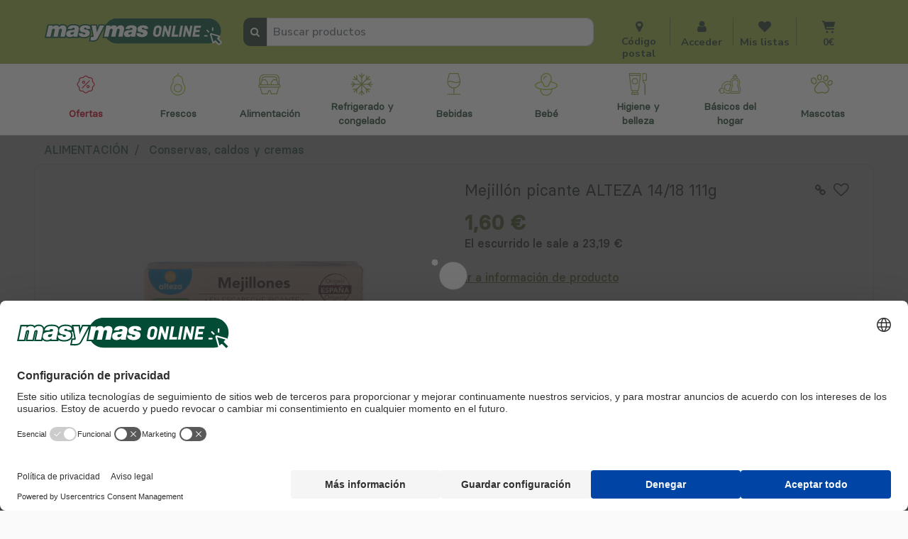

--- FILE ---
content_type: text/html;charset=UTF-8
request_url: https://www.supermasymasonline.com/mejillon-picante-alteza-14%2F18-111g/0006511.html
body_size: 19033
content:
<!DOCTYPE html>
<html lang="es">
<head>
<!--[if gt IE 9]><!-->
<script>//common/scripts.isml</script>
<script defer type="text/javascript" src="/on/demandware.static/Sites-Masymas-Site/-/es_ES/v1769065298380/js/main.js"></script>

    <script defer type="text/javascript" src="/on/demandware.static/Sites-Masymas-Site/-/es_ES/v1769065298380/js/productDetail.js"
        
        >
    </script>

    <script defer type="text/javascript" src="/on/demandware.static/Sites-Masymas-Site/-/es_ES/v1769065298380/js/shareUrl.js"
        
        >
    </script>

    <script defer type="text/javascript" src="/on/demandware.static/Sites-Masymas-Site/-/es_ES/v1769065298380/js/multiWishlist.js"
        
        >
    </script>

    <script defer type="text/javascript" src="/on/demandware.static/Sites-Masymas-Site/-/es_ES/v1769065298380/js/product/productNotes.js"
        
        >
    </script>


<!--<![endif]-->
<meta charset=UTF-8>

<meta http-equiv="x-ua-compatible" content="ie=edge">

<meta name="viewport" content="width=device-width, initial-scale=1">



    
        <title>Comprar online Mejill&oacute;n picante ALTEZA 14/18 111g | masymas supermercados</title>
    


<meta name="description" content="Comprar Mejill&oacute;n picante ALTEZA 14/18 111g al mejor precio en la tienda online de masymas supermercados. Encuentra m&aacute;s productos en la secci&oacute;n Conservas, caldos y cremas"/>
<meta name="keywords" content="Mejill&oacute;n picante ALTEZA 14/18 111g"/>




<link rel="icon" type="image/png" href="/on/demandware.static/Sites-Masymas-Site/-/default/dwf78797d0/images/favicon-196x196.png" sizes="196x196" />
<link rel="icon" type="image/png" href="/on/demandware.static/Sites-Masymas-Site/-/default/dw03f981c5/images/favicon-96x96.png" sizes="96x96" />
<link rel="icon" type="image/png" href="/on/demandware.static/Sites-Masymas-Site/-/default/dw7f680973/images/favicon-32x32.png" sizes="32x32" />
<link rel="icon" type="image/png" href="/on/demandware.static/Sites-Masymas-Site/-/default/dw1e3e9c3c/images/favicon-16x16.png" sizes="16x16" />
<link rel="icon" type="image/png" href="/on/demandware.static/Sites-Masymas-Site/-/default/dwb9df0268/images/favicon-128.png" sizes="128x128" />
<link rel="icon" type="image/x-icon" href="/on/demandware.static/Sites-Masymas-Site/-/default/dw2debf4da/images/favicon.ico">
<link rel="apple-touch-icon" href="/on/demandware.static/Sites-Masymas-Site/-/es_ES/v1769065298380/images/favicons/apple-touch-icon.png" sizes="180x180" />

<link rel="stylesheet" href="/on/demandware.static/Sites-Masymas-Site/-/es_ES/v1769065298380/css/global.css" />
<link rel="stylesheet" href="/on/demandware.static/Sites-Masymas-Site/-/es_ES/v1769065298380/css/sunniebranding.css" />

    <link rel="stylesheet" href="/on/demandware.static/Sites-Masymas-Site/-/es_ES/v1769065298380/css/product/detail.css"  />

    <link rel="stylesheet" href="/on/demandware.static/Sites-Masymas-Site/-/es_ES/v1769065298380/css/product/productDetail.css"  />

    <link rel="stylesheet" href="/on/demandware.static/Sites-Masymas-Site/-/es_ES/v1769065298380/css/multiWishlist.css"  />

    <link rel="stylesheet" href="/on/demandware.static/Sites-Masymas-Site/-/es_ES/v1769065298380/css/product/productRecommendations.css"  />

    <link rel="stylesheet" href="/on/demandware.static/Sites-Masymas-Site/-/es_ES/v1769065298380/css/product/productNotesPDP.css"  />





<!-- GTM dataLayer -->
<script>window.dataLayer = window.dataLayer||[];</script>
<script id='usercentrics-cmp' src='https://web.cmp.usercentrics.eu/ui/loader.js' data-settings-id='uECZHe-Qrb1gZz' async></script>
<script type="text/javascript">
   window.dataLayer = window.dataLayer || [];
   function gtag() { dataLayer.push(arguments); }

   // Cargar GTM 
   (function(w, d, s, l, i) {
       w[l] = w[l] || [];
       w[l].push({ "gtm.start": new Date().getTime(), event: "gtm.js" });
       var f = d.getElementsByTagName(s)[0],
           j = d.createElement(s), dl = l != "dataLayer" ? "&l=" + l : "";
       j.async = true;
       j.src = "https://www.googletagmanager.com/gtm.js?id=" + i + dl;
       f.parentNode.insertBefore(j, f);
   })(window, document, "script", "dataLayer", "GTM-PHKR49B");
</script>










<div class="experience-region experience-skin"><div class="experience-component experience-theme-skin"><!-- fonts -->

     <link href="https://fonts.googleapis.com/css2?family=Nunito+Sans:wght@600;700&display=swap" rel="stylesheet"> 

    <style>  
    @font-face {
        font-family: "Salesforce Sans";
        src: url("/on/demandware.static/Sites-Masymas-Site/-/es_ES/v1769065298380/fonts/SalesforceSans-Regular.woff") format('woff');
    }

    @font-face {
        font-family: "Salesforce Sans";
        src: url("/on/demandware.static/Sites-Masymas-Site/-/es_ES/v1769065298380/fonts/SalesforceSans-Bold.woff") format('woff');
        font-weight: bold;
    }

    @font-face {
        font-family: "Salesforce Sans";
        src: url("/on/demandware.static/Sites-Masymas-Site/-/es_ES/v1769065298380/fonts/SalesforceSans-BoldItalic.woff") format('woff');
        font-weight: bold;
        font-style: italic;
    }

    @font-face {
        font-family: "Salesforce Sans";
        src: url("/on/demandware.static/Sites-Masymas-Site/-/es_ES/v1769065298380/fonts/SalesforceSans-Italic.woff") format('woff');
        font-style: italic;
    }

    @font-face {
        font-family: "Salesforce Sans";
        src: url("/on/demandware.static/Sites-Masymas-Site/-/es_ES/v1769065298380/fonts/SalesforceSans-LightItalic.woff") format('woff');
        font-weight: lighter;
        font-style: italic;
    }

    @font-face {
        font-family: "Salesforce Sans";
        src: url("/on/demandware.static/Sites-Masymas-Site/-/es_ES/v1769065298380/fonts/SalesforceSans-Light.woff") format('woff');
        font-weight: lighter;
    }
</style>

<!-- skin variables -->
<style>
:root {
    --skin-primary-color-1: #3f7a6f;
    --skin-primary-color-invert-1: #FFFFFF;
    --skin-background-color-1: #FAFAFA;
    --skin-border-color-1: #EEEEEE;
    --skin-link-color-1: #3f7a6f;
    --skin-banner-background-color-1: #FFFFFF;
    --skin-banner-text-color-1: #333333;
    --skin-menu-color-1-invert: #333333;
    --skin-main-text-color-1: #333333;
    --skin-selectbox-background-color-1: #FFFFFF;
    --skin-selectbox-text-color-1: #333333;
    --skin-heading-color-1: #41693d;
    --skin-heading-color-1-invert: #FFFFFF;
    --skin-price-1: #41693d;
    --skin-header-font: 'Nunito Sans';
    --skin-body-font: 'Salesforce Sans';
    --skin-menu-font: 'Nunito Sans';
}
</style>
</div></div>






<link rel="stylesheet" href="/on/demandware.static/Sites-Masymas-Site/-/es_ES/v1769065298380/css/skin/skin.css" />


<link rel="canonical" href="/mejillon-picante-alteza-14%2F18-111g/0006511.html"/>

<script type="text/javascript">//<!--
/* <![CDATA[ (head-active_data.js) */
var dw = (window.dw || {});
dw.ac = {
    _analytics: null,
    _events: [],
    _category: "",
    _searchData: "",
    _anact: "",
    _anact_nohit_tag: "",
    _analytics_enabled: "true",
    _timeZone: "Etc/UTC",
    _capture: function(configs) {
        if (Object.prototype.toString.call(configs) === "[object Array]") {
            configs.forEach(captureObject);
            return;
        }
        dw.ac._events.push(configs);
    },
	capture: function() { 
		dw.ac._capture(arguments);
		// send to CQ as well:
		if (window.CQuotient) {
			window.CQuotient.trackEventsFromAC(arguments);
		}
	},
    EV_PRD_SEARCHHIT: "searchhit",
    EV_PRD_DETAIL: "detail",
    EV_PRD_RECOMMENDATION: "recommendation",
    EV_PRD_SETPRODUCT: "setproduct",
    applyContext: function(context) {
        if (typeof context === "object" && context.hasOwnProperty("category")) {
        	dw.ac._category = context.category;
        }
        if (typeof context === "object" && context.hasOwnProperty("searchData")) {
        	dw.ac._searchData = context.searchData;
        }
    },
    setDWAnalytics: function(analytics) {
        dw.ac._analytics = analytics;
    },
    eventsIsEmpty: function() {
        return 0 == dw.ac._events.length;
    }
};
/* ]]> */
// -->
</script>
<script type="text/javascript">//<!--
/* <![CDATA[ (head-cquotient.js) */
var CQuotient = window.CQuotient = {};
CQuotient.clientId = 'bgbs-Masymas';
CQuotient.realm = 'BGBS';
CQuotient.siteId = 'Masymas';
CQuotient.instanceType = 'prd';
CQuotient.locale = 'es_ES';
CQuotient.fbPixelId = '__UNKNOWN__';
CQuotient.activities = [];
CQuotient.cqcid='';
CQuotient.cquid='';
CQuotient.cqeid='';
CQuotient.cqlid='';
CQuotient.apiHost='api.cquotient.com';
/* Turn this on to test against Staging Einstein */
/* CQuotient.useTest= true; */
CQuotient.useTest = ('true' === 'false');
CQuotient.initFromCookies = function () {
	var ca = document.cookie.split(';');
	for(var i=0;i < ca.length;i++) {
	  var c = ca[i];
	  while (c.charAt(0)==' ') c = c.substring(1,c.length);
	  if (c.indexOf('cqcid=') == 0) {
		CQuotient.cqcid=c.substring('cqcid='.length,c.length);
	  } else if (c.indexOf('cquid=') == 0) {
		  var value = c.substring('cquid='.length,c.length);
		  if (value) {
		  	var split_value = value.split("|", 3);
		  	if (split_value.length > 0) {
			  CQuotient.cquid=split_value[0];
		  	}
		  	if (split_value.length > 1) {
			  CQuotient.cqeid=split_value[1];
		  	}
		  	if (split_value.length > 2) {
			  CQuotient.cqlid=split_value[2];
		  	}
		  }
	  }
	}
}
CQuotient.getCQCookieId = function () {
	if(window.CQuotient.cqcid == '')
		window.CQuotient.initFromCookies();
	return window.CQuotient.cqcid;
};
CQuotient.getCQUserId = function () {
	if(window.CQuotient.cquid == '')
		window.CQuotient.initFromCookies();
	return window.CQuotient.cquid;
};
CQuotient.getCQHashedEmail = function () {
	if(window.CQuotient.cqeid == '')
		window.CQuotient.initFromCookies();
	return window.CQuotient.cqeid;
};
CQuotient.getCQHashedLogin = function () {
	if(window.CQuotient.cqlid == '')
		window.CQuotient.initFromCookies();
	return window.CQuotient.cqlid;
};
CQuotient.trackEventsFromAC = function (/* Object or Array */ events) {
try {
	if (Object.prototype.toString.call(events) === "[object Array]") {
		events.forEach(_trackASingleCQEvent);
	} else {
		CQuotient._trackASingleCQEvent(events);
	}
} catch(err) {}
};
CQuotient._trackASingleCQEvent = function ( /* Object */ event) {
	if (event && event.id) {
		if (event.type === dw.ac.EV_PRD_DETAIL) {
			CQuotient.trackViewProduct( {id:'', alt_id: event.id, type: 'raw_sku'} );
		} // not handling the other dw.ac.* events currently
	}
};
CQuotient.trackViewProduct = function(/* Object */ cqParamData){
	var cq_params = {};
	cq_params.cookieId = CQuotient.getCQCookieId();
	cq_params.userId = CQuotient.getCQUserId();
	cq_params.emailId = CQuotient.getCQHashedEmail();
	cq_params.loginId = CQuotient.getCQHashedLogin();
	cq_params.product = cqParamData.product;
	cq_params.realm = cqParamData.realm;
	cq_params.siteId = cqParamData.siteId;
	cq_params.instanceType = cqParamData.instanceType;
	cq_params.locale = CQuotient.locale;
	
	if(CQuotient.sendActivity) {
		CQuotient.sendActivity(CQuotient.clientId, 'viewProduct', cq_params);
	} else {
		CQuotient.activities.push({activityType: 'viewProduct', parameters: cq_params});
	}
};
/* ]]> */
// -->
</script>


   <script type="application/ld+json">
        {"@context":"http://schema.org/","@type":"Product","name":"Mejillón picante ALTEZA 14/18 111g","description":"Mejillon ALTEZA escabeche picante p.n.111g p.e.69g","mpn":"0006511","sku":"0006511","brand":{"@type":"Thing","name":"ALTEZA"},"image":[null,null,null,null,null,null,null,null],"offers":{"url":{},"@type":"Offer","priceCurrency":"EUR","price":"1.60","availability":"http://schema.org/InStock"}}
    </script>




<script>
var clarityRef = 'm44xij6hiv';
(function(c,l,a,r,i,t,y){
c[a]=c[a]||function(){(c[a].q=c[a].q||[]).push(arguments)};
t=l.createElement(r);t.async=1;t.src="https://www.clarity.ms/tag/"+i;
y=l.getElementsByTagName(r)[0];y.parentNode.insertBefore(t,y);
})(window, document, "clarity", "script", clarityRef);
</script>

</head>
<body>
<!-- Google Tag Manager (noscript) -->
<noscript><iframe src="https://www.googletagmanager.com/ns.html?id=GTM-PHKR49B"
height="0" width="0" style="display:none;visibility:hidden"></iframe></noscript>
<!-- End Google Tag Manager (noscript) -->

<div class="page" data-action="Product-Show" data-querystring="pid=0006511" >
<!-- Condicional para el encabezado -->











<div class="experience-region experience-header"><div class="experience-component experience-qb_custom_layouts-2rows"><div class="">
    <div class=""><div class="experience-component experience-theme-sunnieFoodsHeader">
<style>
    header {
        position: fixed;
        top: 0;
    }
    .header-mobile {
        top: 0;
    }
</style>



<header class="banner-color">
    <div class="container">
        <a href="#maincontent" class="skip" aria-label="Saltar al contenido principal">Saltar al contenido principal</a>
<a href="#footercontent" class="skip" aria-label="Saltar al contenido del pie de p&aacute;gina">Saltar al contenido del pie de p&aacute;gina</a>
    <nav class="singlelineheader" aria-label="Navegación principal MasyMas Tablet">
            <div class="one one-mobile"><sfcc-nodefaultstyle class="h-100 w-75"><div class="experience-component experience-theme-responsiveIcon"><div class="d-none">
    
        <a href="/s/Masymas/home">
    
    <h1>
    <img src="/on/demandware.static/-/Library-Sites-MasymasSharedLib/default/dw66619513/logoMMonlineDark.svg" alt="Masymas Store" style="width:100%; margin-left:auto;"/>
    </h1>
    
        </a>
    
</div>
<div class="iconmasymas">
    
        <a href="/s/Masymas/home">
    
    <img src="/on/demandware.static/-/Library-Sites-MasymasSharedLib/default/dw66619513/logoMMonlineDark.svg" alt="Masymas Store" style="width:45%;"/>
    
        </a>
    
</div>
</div></sfcc-nodefaultstyle></div>
            <div class="two two-mobile"><sfcc-nodefaultstyle class="header-two"><div class="experience-component experience-theme-searchBox"><div class="search hidden-xs-down">
    <div class="site-search">
    <form role="search"
          action="/buscador"
          method="get"
          name="simpleSearch">
        <button type="submit" name="search-button" class="fa fa-search search-submit" aria-label="Enviar palabras clave de b&uacute;squeda"></button>
        <div class="search-field-container">
            <input class="form-control search-field"
                type="text"
                name="q"
                value=""
                placeholder="Buscar productos"
                role="combobox"
                aria-describedby="search-assistive-text"
                aria-haspopup="listbox"
                aria-owns="search-results"
                aria-expanded="false"
                aria-autocomplete="list"
                aria-activedescendant=""
                aria-controls="search-results"
                aria-label="Introduzca la palabra clave o el n&uacute;mero de art&iacute;culo."
                autocomplete="off" />
            <i class="d-none fa fa-times ev-input-delete" aria-hidden="true"></i> 
            <div class="suggestions-wrapper" data-url="/on/demandware.store/Sites-Masymas-Site/es_ES/SearchServices-GetSuggestions?q="></div>
            <input type="hidden" value="null" name="lang" />
        </div>
    </form>
</div>

</div></div></sfcc-nodefaultstyle></div>
            <div class="three three-mobile"><sfcc-nodefaultstyle class="d-flex h-100 three-sf-container"><div class="right-item"><div id="navbar-store" class="navbar-header hidden-sm-down h-100 m-0">
    <div id="mystore" class="store d-inline-block" 
        data-url="/on/demandware.store/Sites-Masymas-Site/es_ES/Stores-CurrentStore">
        
    <div class="headerselectstore titlebox d-inline-block"
        data-selectstoremodalurl="https://www.supermasymasonline.com/on/demandware.store/Sites-Masymas-Site/es_ES/Stores-GetSelectStoreModal"
        data-showstoreselectormodal="true" >
        <button
            class="btn btn-link px-0 pt-xl-0"
            aria-label="Seleccionar tienda para la recogida"
            data-url="https://www.supermasymasonline.com/tiendas?showMap=true&amp;radius=30">

            <div id="selectStoreHeader"
                class='link-header-white headerstore titlebox d-inline-block'>
                <div class="headerstore-display">
                    <i class="fa fa-map-marker"></i>
                    <p class="submenu-text">C&oacute;digo postal</p>
                </div>
            </div>

        </button>
    </div>


<style>
    .infobox button {
        font-size:  1rem !important;
        padding: 0.375rem 0.75rem;
        line-height: 1.5;
    }
</style>

<div role="dialog" class="position-relative selectedStorePopupContainer d-none"  aria-label="Informaci&oacute;n sobre tu tienda">
    <div class="popover popover-bottom">
        <div class="selectedStorePopup">
            
        </div>
    </div>
</div>


    </div>
</div>
</div><div class="right-item"><div id="miniaccount" class="store">
    <div class="account-container navbar-header">
    
        <div class="account-icon-logger">
            <div class="logged-container">
                <a href="/acceso" class="account-icon header-svg-icon">
                    <i class="fa fa-user" aria-hidden="true"></i>
                    <p class="submenu-text">Acceder</p>
                </a>
            </div>
        </div>
        <div id="customerLogged" class="d-none" data-customerlogged="false"></div>
        <div id="customerConnectTk" class="d-none">
            <input type="hidden" name="csrf_token" value="xphmYvkHZdrzAoV544YJ6z5j9oxg042HCrhr42U_jFC164OepzNG8pewsdOzRfoNn28pZ968c3u6aOKZ2EAxKap7VX4QosV1HbKmB9h8RCDoBZ9PyRQ_DSFhkWpMt7ymC1jFQEaLBuRC886h0dp8Wdrr6rZDBM9E4kKw32ti1j_UJAyYS-8=" />
        </div>
    
</div>

</div>
</div><div class="right-item">
<div class="wishlist-icon">
    
    <div class="wishlist-container">
        <a href="/cuenta" class="header-svg-icon">
            <i class="fa fa-heart" aria-hidden="true"></i>
            <p class="submenu-text">Mis listas</p>
        </a>
    </div>


</div></div><div class="right-item">

<span class="popover-source nav-button-minicart d-flex flex-column align-items-center" data-popover-target="#minicartcontent">
    <div>
        <div class="pd-mini-cart-logo header-svg-icon px-3 d-none d-xl-block" tabindex="-1">
            
                <svg viewBox="0 0 24 24" id="cart" xmlns="http://www.w3.org/2000/svg"><g><path d="M9.3 12h11c.3 0 .7-.2.7-.6l2-7.1c.2-.5-.2-.9-.7-.9h-17l-.3-1c-.1-.6-.6-.9-1-.9H2.1C1.5 1.5 1 2 .9 2.6c0 .6.5 1.2 1.1 1.2h1.1l3.5 11.8c.1.6.6.9 1.1.9h13c.6 0 1.1-.5 1.2-1.1 0-.6-.5-1.2-1.1-1.2H9.3c-.5 0-.9-.3-1-.8-.3-.7.3-1.4 1-1.4z"></path><circle cx="9.508" cy="20.585" r="1.846"></circle><circle cx="18.508" cy="20.585" r="1.846"></circle></g></svg>
            
        </div>
        <a class="pd-mini-cart-logo header-svg-icon px-3 d-xl-none" aria-label="Ir al carrito" tabindex="-1" href="https://www.supermasymasonline.com/carrito">
            
            
                <svg viewBox="0 0 24 24" id="cart" xmlns="http://www.w3.org/2000/svg"><g><path d="M9.3 12h11c.3 0 .7-.2.7-.6l2-7.1c.2-.5-.2-.9-.7-.9h-17l-.3-1c-.1-.6-.6-.9-1-.9H2.1C1.5 1.5 1 2 .9 2.6c0 .6.5 1.2 1.1 1.2h1.1l3.5 11.8c.1.6.6.9 1.1.9h13c.6 0 1.1-.5 1.2-1.1 0-.6-.5-1.2-1.1-1.2H9.3c-.5 0-.9-.3-1-.8-.3-.7.3-1.4 1-1.4z"></path><circle cx="9.508" cy="20.585" r="1.846"></circle><circle cx="18.508" cy="20.585" r="1.846"></circle></g></svg>
            
        </a>
        
        
        <a href="#" tabindex="0" class="sr-only" id="minicart-access-trigger"
            onclick="if(window.matchMedia('(min-width: 1200px)').matches){ window.location.href='https://www.supermasymasonline.com/carrito' } event.preventDefault();">
            Ir al carrito
        </a>
    <div class="minicart experience m-0" data-action-url="/on/demandware.store/Sites-Masymas-Site/es_ES/Cart-MiniCartShow" role="region" aria-label="Minicart">
            


<div class="minicart-total hide-link-med">
    <a class="minicart-link d-block d-xl-none" href="https://www.supermasymasonline.com/carrito" title="Carrito 0 art&iacute;culos" aria-label="Carrito 0 art&iacute;culos" aria-haspopup="true">
        <div class="minicart-subtotal">
            <span class="text">
                0&#8364;
            </span>
        </div>
        <div class="d-none minicart-quantity">
            <span class="text">
                0
            </span>
        </div>
    </a>
    <div class="minicart-link d-none d-xl-block">
        <div class="minicart-subtotal">
            <span class="text">
                0&#8364;
            </span>
        </div>
        <div class="d-none minicart-quantity">
            <span class="text">
                0
            </span>
        </div>
    </div>
</div>

<div class="cart-json hidden" data-cart="{&quot;itemsquantities&quot;:[]}" style="display:none;"><!--empty--></div>


<div class="popover popover-bottom popover-minicart"></div>

        </div>
    </div>
</span>
</div></sfcc-nodefaultstyle></div>
            <div class="search-mobile">
                <div class="site-search">
    <form role="search"
          action="/buscador"
          method="get"
          name="simpleSearch">
        <button type="submit" name="search-button" class="fa fa-search search-submit" aria-label="Enviar palabras clave de b&uacute;squeda"></button>
        <div class="search-field-container">
            <input class="form-control search-field"
                type="text"
                name="q"
                value=""
                placeholder="Buscar productos"
                role="combobox"
                aria-describedby="search-assistive-text"
                aria-haspopup="listbox"
                aria-owns="search-results"
                aria-expanded="false"
                aria-autocomplete="list"
                aria-activedescendant=""
                aria-controls="search-results"
                aria-label="Introduzca la palabra clave o el n&uacute;mero de art&iacute;culo."
                autocomplete="off" />
            <i class="d-none fa fa-times ev-input-delete" aria-hidden="true"></i> 
            <div class="suggestions-wrapper" data-url="/on/demandware.store/Sites-Masymas-Site/es_ES/SearchServices-GetSuggestions?q="></div>
            <input type="hidden" value="null" name="lang" />
        </div>
    </form>
</div>

            </div>
        </nav>
        <!-- @todo make this a page designer component -->
        <div class="alert-messaging"></div>
    </div>
</header>
<button class="navbar-toggler d-md-none" type="button" aria-controls="sg-navbar-collapse" aria-expanded="false" aria-label="Toggle navigation">
&#9776; <span>Menu</span>
</button>
<sfcc-nodefaultstyle class="container announcement"></sfcc-nodefaultstyle>
</div></div>
    <div class=""><div class="experience-component experience-theme-accountmenu"><div class="account-menu navbar-toggleable-sm menu-toggleable-left multilevel-dropdown d-none d-md-block" id="sg-navbar-collapse2">
    <div class="container container-menu">
        <div class="row justify-content-center">
            <nav class="navbar navbar-expand-md bg-inverse col-12" aria-label="Navegación secundaria masymas">
    <div class="close-menu d-lg-none">
        <div class="pull-left">
            <img class="pl-2 pt-1" src="/on/demandware.static/Sites-Masymas-Site/-/default/dwd9f2a866/images/logo.svg" alt="masymas supermercados" />
        </div>
        <div class="close-button pull-right">
            <button role="button" aria-label="Cerrar men&uacute;">
                <p class="button-menu-close"></p>
            </button>
        </div>
    </div>
    <div class="container menu-group h-100" role="navigation" aria-label="Grupo de navegación secundaria masymas">
        <ul class="nav navbar-nav container padding-navbar navbar-nav-custom navbarPosition h-100" role="menu">
            <div class="d-md-none mobile-nav-details">
                
    <div class="account-icon-logger">
        <div class="logged-container">
            <a href="/acceso" class="account-icon header-svg-icon">
                <i class="fa fa-user" aria-hidden="true"></i>
                <p>Usuario</p>
            </a>
        </div>
    </div>


            </div>
        </ul>
    </div>
</nav>

        </div>
    </div>
</div></div><div class="experience-component experience-theme-categorymenu"><div class="main-menu navbar-toggleable-sm menu-toggleable-left multilevel-dropdown d-none d-md-block" id="sg-navbar-collapse">
    <div class="container">
        <div class="row justify-content-center">
            <nav class="navbar navbar-expand-md bg-inverse col-12" aria-label="Navegación principal masymas">
    <div class="close-menu d-lg-none">
        <div class="pull-left">
            <img class="pl-2 pt-1" src="/on/demandware.static/Sites-Masymas-Site/-/default/dwd9f2a866/images/logo.svg" alt="masymas supermercados" />
        </div>
        <div class="close-button pull-right">
            <button role="button" aria-label="Cerrar men&uacute;">
                <p class="button-menu-close"></p>
            </button>
        </div>
    </div>
    <div class="container menu-group h-100" role="navigation" aria-label="Grupo de categorías masymas">
        <ul class="nav navbar-nav container padding-navbar navbar-nav-custom navbarPosition h-100" role="menu">
            
                
                    
                        <li class="nav-item dropdown d-flex align-items-center menu-category menu-category-custom menuItemsActions menuDesktopDisposition" role="presentation">
                            
                            <a href="/ofertas/" id="09" class="d-flex d-md-none flex-row justify-content-between align-items-center nav-link nav-icons w-100 h-100" role="menuitem" tabindex="0">
                                <div class="d-flex flex-row align-items-center">
                                    
                                        
                                            
                                                <img src="/on/demandware.static/-/Sites-masymas-master/default/dw286b02ae/category-icon/Ofertas.svg" alt="icon" class="category-icon-header">
                                            
                                        
                                    
                                        
                                    
                                        
                                    
                                        
                                    
                                        
                                    
                                        
                                    
                                        
                                    
                                        
                                    
                                        
                                    
                                    <div class="nav-icons-titles pl-2 nav-icons-offers">
                                        OFERTAS
                                    </div>
                                </div>
                            </a>
 
                            
                            <a href="/ofertas/" id="09" class="d-none d-md-flex flex-row justify-content-center nav-link nav-icons w-100 h-100" role="menuitem" tabindex="0">
                                <div class="d-flex flex-column align-items-center justify-content-center h-100">
                                    
                                        
                                            
                                                <img src="/on/demandware.static/-/Sites-masymas-master/default/dw286b02ae/category-icon/Ofertas.svg" alt="icon" class="category-icon-header">
                                            
                                        
                                    
                                        
                                    
                                        
                                    
                                        
                                    
                                        
                                    
                                        
                                    
                                        
                                    
                                        
                                    
                                        
                                    
                                    <div class="d-flex menuDesktopCatName align-items-center text-center h100">
                                        <div class="nav-icons-titles nav-icons-offers">
                                            OFERTAS
                                        </div>
                                    </div>
                                </div>
                            </a>
                        </li>
                    
                
                    
                        <li class="nav-item dropdown d-flex align-items-center menu-category menu-category-custom menuItemsActions menuDesktopDisposition" role="presentation">
                            
                            
                            <a href="/frescos/?storeId=null" id="01" class="d-flex d-md-none flex-row justify-content-between align-items-center nav-link nav-icons w-100 h-100" role="menuitem" data-toggle="dropdown" aria-haspopup="true" aria-expanded="false" tabindex="0">
                                <div class="d-flex flex-row align-items-center">
                                    
                                        
                                    
                                        
                                            
                                                <img src="/on/demandware.static/-/Sites-masymas-master/default/dwd3dd71c6/category-icon/Frescos.svg" alt="icon" class="category-icon-header">
                                            
                                        
                                    
                                        
                                    
                                        
                                    
                                        
                                    
                                        
                                    
                                        
                                    
                                        
                                    
                                        
                                    
                                    <div class="nav-icons-titles pl-2 ">
                                        FRESCOS
                                    </div>
                                </div>
                                <p class="list-menu-next"></p>
                            </a>
                            
                            <a href="/frescos/?storeId=null" id="01" class="d-none d-md-flex flex-row justify-content-center nav-link nav-icons w-100 h-100" role="menuitem" data-toggle="dropdown" aria-haspopup="true" aria-expanded="false" tabindex="0">
                                <div class="d-flex flex-column align-items-center justify-content-center h-100">
                                    
                                        
                                    
                                        
                                            
                                                <img src="/on/demandware.static/-/Sites-masymas-master/default/dwd3dd71c6/category-icon/Frescos.svg" alt="icon" class="category-icon-header">
                                            
                                        
                                    
                                        
                                    
                                        
                                    
                                        
                                    
                                        
                                    
                                        
                                    
                                        
                                    
                                        
                                    
                                    <div class="d-flex menuDesktopCatName align-items-center text-center h100">
                                        <div class="nav-icons-titles ">
                                            FRESCOS
                                        </div>
                                    </div>
                                </div>
                                <p class="list-menu-next"></p>
                            </a>
                            
                            <ul class="dropdown-menu menu-category menuItemContainer" role="menu" aria-hidden="true" aria-label="01">
    
        
            <li class="dropdown-item menuItemDisplay" role="presentation">
                <a href="/frescos/frutas-y-verduras/" id="0101" role="menuitem" class="dropdown-link aMenuItemDisplay" tabindex="0">Frutas y verduras</a>
            </li>
        
    
        
            <li class="dropdown-item menuItemDisplay" role="presentation">
                <a href="/frescos/carnes-y-aves/" id="0102" role="menuitem" class="dropdown-link aMenuItemDisplay" tabindex="0">Carnes y aves</a>
            </li>
        
    
        
            <li class="dropdown-item menuItemDisplay" role="presentation">
                <a href="/frescos/pescado-y-marisco/" id="0103" role="menuitem" class="dropdown-link aMenuItemDisplay" tabindex="0">Pescado y marisco</a>
            </li>
        
    
        
            <li class="dropdown-item menuItemDisplay" role="presentation">
                <a href="/frescos/charcuteria-y-quesos/" id="0104" role="menuitem" class="dropdown-link aMenuItemDisplay" tabindex="0">Charcuter&iacute;a y quesos</a>
            </li>
        
    
        
            <li class="dropdown-item menuItemDisplay" role="presentation">
                <a href="/frescos/panaderia-y-pasteleria/" id="0105" role="menuitem" class="dropdown-link aMenuItemDisplay" tabindex="0">Panader&iacute;a y pasteler&iacute;a</a>
            </li>
        
    
</ul>

                        </li>
                    
                
                    
                        <li class="nav-item dropdown d-flex align-items-center menu-category menu-category-custom menuItemsActions menuDesktopDisposition" role="presentation">
                            
                            
                            <a href="/alimentacion/?storeId=null" id="02" class="d-flex d-md-none flex-row justify-content-between align-items-center nav-link nav-icons w-100 h-100" role="menuitem" data-toggle="dropdown" aria-haspopup="true" aria-expanded="false" tabindex="0">
                                <div class="d-flex flex-row align-items-center">
                                    
                                        
                                    
                                        
                                    
                                        
                                            
                                                <img src="/on/demandware.static/-/Sites-masymas-master/default/dw44e8d42b/category-icon/Alimentacion.svg" alt="icon" class="category-icon-header">
                                            
                                        
                                    
                                        
                                    
                                        
                                    
                                        
                                    
                                        
                                    
                                        
                                    
                                        
                                    
                                    <div class="nav-icons-titles pl-2 ">
                                        ALIMENTACI&Oacute;N
                                    </div>
                                </div>
                                <p class="list-menu-next"></p>
                            </a>
                            
                            <a href="/alimentacion/?storeId=null" id="02" class="d-none d-md-flex flex-row justify-content-center nav-link nav-icons w-100 h-100" role="menuitem" data-toggle="dropdown" aria-haspopup="true" aria-expanded="false" tabindex="0">
                                <div class="d-flex flex-column align-items-center justify-content-center h-100">
                                    
                                        
                                    
                                        
                                    
                                        
                                            
                                                <img src="/on/demandware.static/-/Sites-masymas-master/default/dw44e8d42b/category-icon/Alimentacion.svg" alt="icon" class="category-icon-header">
                                            
                                        
                                    
                                        
                                    
                                        
                                    
                                        
                                    
                                        
                                    
                                        
                                    
                                        
                                    
                                    <div class="d-flex menuDesktopCatName align-items-center text-center h100">
                                        <div class="nav-icons-titles ">
                                            ALIMENTACI&Oacute;N
                                        </div>
                                    </div>
                                </div>
                                <p class="list-menu-next"></p>
                            </a>
                            
                            <ul class="dropdown-menu menu-category menuItemContainer" role="menu" aria-hidden="true" aria-label="02">
    
        
            <li class="dropdown-item menuItemDisplay" role="presentation">
                <a href="/alimentacion/aceite--especias--salsas-y-huevos-/" id="0201" role="menuitem" class="dropdown-link aMenuItemDisplay" tabindex="0">Aceite, especias, salsas y huevos </a>
            </li>
        
    
        
            <li class="dropdown-item menuItemDisplay" role="presentation">
                <a href="/alimentacion/arroz--legumbres-y-pasta/" id="0202" role="menuitem" class="dropdown-link aMenuItemDisplay" tabindex="0">Arroz, legumbres y pasta</a>
            </li>
        
    
        
            <li class="dropdown-item menuItemDisplay" role="presentation">
                <a href="/alimentacion/conservas--caldos-y-cremas/" id="0203" role="menuitem" class="dropdown-link aMenuItemDisplay" tabindex="0">Conservas, caldos y cremas</a>
            </li>
        
    
        
            <li class="dropdown-item menuItemDisplay" role="presentation">
                <a href="/alimentacion/aperitivos-y-frutos-secos/" id="0204" role="menuitem" class="dropdown-link aMenuItemDisplay" tabindex="0">Aperitivos y frutos secos</a>
            </li>
        
    
        
            <li class="dropdown-item menuItemDisplay" role="presentation">
                <a href="/alimentacion/desayuno--galletas-y-dulces/" id="0205" role="menuitem" class="dropdown-link aMenuItemDisplay" tabindex="0">Desayuno, galletas y dulces</a>
            </li>
        
    
        
            <li class="dropdown-item menuItemDisplay" role="presentation">
                <a href="/alimentacion/cafe--cacao-e-infusiones/" id="0206" role="menuitem" class="dropdown-link aMenuItemDisplay" tabindex="0">Caf&eacute;, cacao e infusiones</a>
            </li>
        
    
        
            <li class="dropdown-item menuItemDisplay" role="presentation">
                <a href="/alimentacion/azucar-y-edulcorantes/" id="0207" role="menuitem" class="dropdown-link aMenuItemDisplay" tabindex="0">Az&uacute;car y edulcorantes</a>
            </li>
        
    
        
            <li class="dropdown-item menuItemDisplay" role="presentation">
                <a href="/alimentacion/dietetica--bio-y--sin-gluten/" id="0208" role="menuitem" class="dropdown-link aMenuItemDisplay" tabindex="0">Diet&eacute;tica, BIO y  sin gluten</a>
            </li>
        
    
        
            <li class="dropdown-item menuItemDisplay" role="presentation">
                <a href="/alimentacion/leches-y-bebidas-vegetales/" id="0209" role="menuitem" class="dropdown-link aMenuItemDisplay" tabindex="0">Leches y bebidas vegetales</a>
            </li>
        
    
</ul>

                        </li>
                    
                
                    
                        <li class="nav-item dropdown d-flex align-items-center menu-category menu-category-custom menuItemsActions menuDesktopDisposition" role="presentation">
                            
                            
                            <a href="/refrigerado-y-congelado/?storeId=null" id="03" class="d-flex d-md-none flex-row justify-content-between align-items-center nav-link nav-icons w-100 h-100" role="menuitem" data-toggle="dropdown" aria-haspopup="true" aria-expanded="false" tabindex="0">
                                <div class="d-flex flex-row align-items-center">
                                    
                                        
                                    
                                        
                                    
                                        
                                    
                                        
                                            
                                                <img src="/on/demandware.static/-/Sites-masymas-master/default/dwa762cbc2/category-icon/Refrigerado.svg" alt="icon" class="category-icon-header">
                                            
                                        
                                    
                                        
                                    
                                        
                                    
                                        
                                    
                                        
                                    
                                        
                                    
                                    <div class="nav-icons-titles pl-2 ">
                                        REFRIGERADO Y CONGELADO
                                    </div>
                                </div>
                                <p class="list-menu-next"></p>
                            </a>
                            
                            <a href="/refrigerado-y-congelado/?storeId=null" id="03" class="d-none d-md-flex flex-row justify-content-center nav-link nav-icons w-100 h-100" role="menuitem" data-toggle="dropdown" aria-haspopup="true" aria-expanded="false" tabindex="0">
                                <div class="d-flex flex-column align-items-center justify-content-center h-100">
                                    
                                        
                                    
                                        
                                    
                                        
                                    
                                        
                                            
                                                <img src="/on/demandware.static/-/Sites-masymas-master/default/dwa762cbc2/category-icon/Refrigerado.svg" alt="icon" class="category-icon-header">
                                            
                                        
                                    
                                        
                                    
                                        
                                    
                                        
                                    
                                        
                                    
                                        
                                    
                                    <div class="d-flex menuDesktopCatName align-items-center text-center h100">
                                        <div class="nav-icons-titles ">
                                            REFRIGERADO Y CONGELADO
                                        </div>
                                    </div>
                                </div>
                                <p class="list-menu-next"></p>
                            </a>
                            
                            <ul class="dropdown-menu menu-category menuItemContainer" role="menu" aria-hidden="true" aria-label="03">
    
        
            <li class="dropdown-item menuItemDisplay" role="presentation">
                <a href="/refrigerado-y-congelado/pescados-y-mariscos/" id="0301" role="menuitem" class="dropdown-link aMenuItemDisplay" tabindex="0">Pescados y mariscos</a>
            </li>
        
    
        
            <li class="dropdown-item menuItemDisplay" role="presentation">
                <a href="/refrigerado-y-congelado/salteados-y-verduras/" id="0302" role="menuitem" class="dropdown-link aMenuItemDisplay" tabindex="0">Salteados y verduras</a>
            </li>
        
    
        
            <li class="dropdown-item menuItemDisplay" role="presentation">
                <a href="/refrigerado-y-congelado/platos-preparados/" id="0303" role="menuitem" class="dropdown-link aMenuItemDisplay" tabindex="0">Platos preparados</a>
            </li>
        
    
        
            <li class="dropdown-item menuItemDisplay" role="presentation">
                <a href="/refrigerado-y-congelado/pizzas/" id="0304" role="menuitem" class="dropdown-link aMenuItemDisplay" tabindex="0">Pizzas</a>
            </li>
        
    
        
            <li class="dropdown-item menuItemDisplay" role="presentation">
                <a href="/refrigerado-y-congelado/helados-/" id="0305" role="menuitem" class="dropdown-link aMenuItemDisplay" tabindex="0">Helados </a>
            </li>
        
    
        
            <li class="dropdown-item menuItemDisplay" role="presentation">
                <a href="/refrigerado-y-congelado/yogures-y-postres-/" id="0306" role="menuitem" class="dropdown-link aMenuItemDisplay" tabindex="0">Yogures y postres </a>
            </li>
        
    
        
            <li class="dropdown-item menuItemDisplay" role="presentation">
                <a href="/refrigerado-y-congelado/mantequilla--margarina-y-nata/" id="0307" role="menuitem" class="dropdown-link aMenuItemDisplay" tabindex="0">Mantequilla, margarina y nata</a>
            </li>
        
    
</ul>

                        </li>
                    
                
                    
                        <li class="nav-item dropdown d-flex align-items-center menu-category menu-category-custom menuItemsActions menuDesktopDisposition" role="presentation">
                            
                            
                            <a href="/bebidas/?storeId=null" id="04" class="d-flex d-md-none flex-row justify-content-between align-items-center nav-link nav-icons w-100 h-100" role="menuitem" data-toggle="dropdown" aria-haspopup="true" aria-expanded="false" tabindex="0">
                                <div class="d-flex flex-row align-items-center">
                                    
                                        
                                    
                                        
                                    
                                        
                                    
                                        
                                    
                                        
                                            
                                                <img src="/on/demandware.static/-/Sites-masymas-master/default/dwfccaa43d/category-icon/Bodega.svg" alt="icon" class="category-icon-header">
                                            
                                        
                                    
                                        
                                    
                                        
                                    
                                        
                                    
                                        
                                    
                                    <div class="nav-icons-titles pl-2 ">
                                        BEBIDAS
                                    </div>
                                </div>
                                <p class="list-menu-next"></p>
                            </a>
                            
                            <a href="/bebidas/?storeId=null" id="04" class="d-none d-md-flex flex-row justify-content-center nav-link nav-icons w-100 h-100" role="menuitem" data-toggle="dropdown" aria-haspopup="true" aria-expanded="false" tabindex="0">
                                <div class="d-flex flex-column align-items-center justify-content-center h-100">
                                    
                                        
                                    
                                        
                                    
                                        
                                    
                                        
                                    
                                        
                                            
                                                <img src="/on/demandware.static/-/Sites-masymas-master/default/dwfccaa43d/category-icon/Bodega.svg" alt="icon" class="category-icon-header">
                                            
                                        
                                    
                                        
                                    
                                        
                                    
                                        
                                    
                                        
                                    
                                    <div class="d-flex menuDesktopCatName align-items-center text-center h100">
                                        <div class="nav-icons-titles ">
                                            BEBIDAS
                                        </div>
                                    </div>
                                </div>
                                <p class="list-menu-next"></p>
                            </a>
                            
                            <ul class="dropdown-menu menu-category menuItemContainer" role="menu" aria-hidden="true" aria-label="04">
    
        
            <li class="dropdown-item menuItemDisplay" role="presentation">
                <a href="/bebidas/agua/" id="0401" role="menuitem" class="dropdown-link aMenuItemDisplay" tabindex="0">Agua</a>
            </li>
        
    
        
            <li class="dropdown-item menuItemDisplay" role="presentation">
                <a href="/bebidas/refrescos/" id="0402" role="menuitem" class="dropdown-link aMenuItemDisplay" tabindex="0">Refrescos</a>
            </li>
        
    
        
            <li class="dropdown-item menuItemDisplay" role="presentation">
                <a href="/bebidas/vinos-tintos/" id="0403" role="menuitem" class="dropdown-link aMenuItemDisplay" tabindex="0">Vinos tintos</a>
            </li>
        
    
        
            <li class="dropdown-item menuItemDisplay" role="presentation">
                <a href="/bebidas/vinos-rosados/" id="0404" role="menuitem" class="dropdown-link aMenuItemDisplay" tabindex="0">Vinos rosados</a>
            </li>
        
    
        
            <li class="dropdown-item menuItemDisplay" role="presentation">
                <a href="/bebidas/vinos-blancos/" id="0405" role="menuitem" class="dropdown-link aMenuItemDisplay" tabindex="0">Vinos blancos</a>
            </li>
        
    
        
            <li class="dropdown-item menuItemDisplay" role="presentation">
                <a href="/bebidas/licores/" id="0406" role="menuitem" class="dropdown-link aMenuItemDisplay" tabindex="0">Licores</a>
            </li>
        
    
        
            <li class="dropdown-item menuItemDisplay" role="presentation">
                <a href="/bebidas/sidra-y-cava/" id="0407" role="menuitem" class="dropdown-link aMenuItemDisplay" tabindex="0">Sidra y cava</a>
            </li>
        
    
        
            <li class="dropdown-item menuItemDisplay" role="presentation">
                <a href="/bebidas/cerveza--sangria-y-tinto-de-verano/" id="0408" role="menuitem" class="dropdown-link aMenuItemDisplay" tabindex="0">Cerveza, sangr&iacute;a y tinto de verano</a>
            </li>
        
    
        
            <li class="dropdown-item menuItemDisplay" role="presentation">
                <a href="/bebidas/zumo/" id="0409" role="menuitem" class="dropdown-link aMenuItemDisplay" tabindex="0">Zumo</a>
            </li>
        
    
</ul>

                        </li>
                    
                
                    
                        <li class="nav-item dropdown d-flex align-items-center menu-category menu-category-custom menuItemsActions menuDesktopDisposition" role="presentation">
                            
                            
                            <a href="/bebe/?storeId=null" id="05" class="d-flex d-md-none flex-row justify-content-between align-items-center nav-link nav-icons w-100 h-100" role="menuitem" data-toggle="dropdown" aria-haspopup="true" aria-expanded="false" tabindex="0">
                                <div class="d-flex flex-row align-items-center">
                                    
                                        
                                    
                                        
                                    
                                        
                                    
                                        
                                    
                                        
                                    
                                        
                                            
                                                <img src="/on/demandware.static/-/Sites-masymas-master/default/dw0ea1367f/category-icon/Bebes.svg" alt="icon" class="category-icon-header">
                                            
                                        
                                    
                                        
                                    
                                        
                                    
                                        
                                    
                                    <div class="nav-icons-titles pl-2 ">
                                        BEB&Eacute;
                                    </div>
                                </div>
                                <p class="list-menu-next"></p>
                            </a>
                            
                            <a href="/bebe/?storeId=null" id="05" class="d-none d-md-flex flex-row justify-content-center nav-link nav-icons w-100 h-100" role="menuitem" data-toggle="dropdown" aria-haspopup="true" aria-expanded="false" tabindex="0">
                                <div class="d-flex flex-column align-items-center justify-content-center h-100">
                                    
                                        
                                    
                                        
                                    
                                        
                                    
                                        
                                    
                                        
                                    
                                        
                                            
                                                <img src="/on/demandware.static/-/Sites-masymas-master/default/dw0ea1367f/category-icon/Bebes.svg" alt="icon" class="category-icon-header">
                                            
                                        
                                    
                                        
                                    
                                        
                                    
                                        
                                    
                                    <div class="d-flex menuDesktopCatName align-items-center text-center h100">
                                        <div class="nav-icons-titles ">
                                            BEB&Eacute;
                                        </div>
                                    </div>
                                </div>
                                <p class="list-menu-next"></p>
                            </a>
                            
                            <ul class="dropdown-menu menu-category menuItemContainer" role="menu" aria-hidden="true" aria-label="05">
    
        
            <li class="dropdown-item menuItemDisplay" role="presentation">
                <a href="/bebe/alimentacion-infantil/" id="0501" role="menuitem" class="dropdown-link aMenuItemDisplay" tabindex="0">Alimentaci&oacute;n infantil</a>
            </li>
        
    
        
            <li class="dropdown-item menuItemDisplay" role="presentation">
                <a href="/bebe/higiene-y-cuidado-del-bebe/" id="0502" role="menuitem" class="dropdown-link aMenuItemDisplay" tabindex="0">Higiene y cuidado del beb&eacute;</a>
            </li>
        
    
        
            <li class="dropdown-item menuItemDisplay" role="presentation">
                <a href="/bebe/chupetes--biberones-y-menaje/" id="0503" role="menuitem" class="dropdown-link aMenuItemDisplay" tabindex="0">Chupetes, biberones y menaje</a>
            </li>
        
    
</ul>

                        </li>
                    
                
                    
                        <li class="nav-item dropdown d-flex align-items-center menu-category menu-category-custom menuItemsActions menuDesktopDisposition" role="presentation">
                            
                            
                            <a href="/higiene-y-belleza/?storeId=null" id="06" class="d-flex d-md-none flex-row justify-content-between align-items-center nav-link nav-icons w-100 h-100" role="menuitem" data-toggle="dropdown" aria-haspopup="true" aria-expanded="false" tabindex="0">
                                <div class="d-flex flex-row align-items-center">
                                    
                                        
                                    
                                        
                                    
                                        
                                    
                                        
                                    
                                        
                                    
                                        
                                    
                                        
                                            
                                                <img src="/on/demandware.static/-/Sites-masymas-master/default/dw1faec25e/category-icon/Higiene.svg" alt="icon" class="category-icon-header">
                                            
                                        
                                    
                                        
                                    
                                        
                                    
                                    <div class="nav-icons-titles pl-2 ">
                                        HIGIENE Y BELLEZA
                                    </div>
                                </div>
                                <p class="list-menu-next"></p>
                            </a>
                            
                            <a href="/higiene-y-belleza/?storeId=null" id="06" class="d-none d-md-flex flex-row justify-content-center nav-link nav-icons w-100 h-100" role="menuitem" data-toggle="dropdown" aria-haspopup="true" aria-expanded="false" tabindex="0">
                                <div class="d-flex flex-column align-items-center justify-content-center h-100">
                                    
                                        
                                    
                                        
                                    
                                        
                                    
                                        
                                    
                                        
                                    
                                        
                                    
                                        
                                            
                                                <img src="/on/demandware.static/-/Sites-masymas-master/default/dw1faec25e/category-icon/Higiene.svg" alt="icon" class="category-icon-header">
                                            
                                        
                                    
                                        
                                    
                                        
                                    
                                    <div class="d-flex menuDesktopCatName align-items-center text-center h100">
                                        <div class="nav-icons-titles ">
                                            HIGIENE Y BELLEZA
                                        </div>
                                    </div>
                                </div>
                                <p class="list-menu-next"></p>
                            </a>
                            
                            <ul class="dropdown-menu menu-category menuItemContainer" role="menu" aria-hidden="true" aria-label="06">
    
        
            <li class="dropdown-item menuItemDisplay" role="presentation">
                <a href="/higiene-y-belleza/cuidado-e-higiene-corporal-/" id="0601" role="menuitem" class="dropdown-link aMenuItemDisplay" tabindex="0">Cuidado e higiene corporal </a>
            </li>
        
    
        
            <li class="dropdown-item menuItemDisplay" role="presentation">
                <a href="/higiene-y-belleza/cuidado-del-cabello/" id="0602" role="menuitem" class="dropdown-link aMenuItemDisplay" tabindex="0">Cuidado del cabello</a>
            </li>
        
    
        
            <li class="dropdown-item menuItemDisplay" role="presentation">
                <a href="/higiene-y-belleza/higiene-bucal/" id="0603" role="menuitem" class="dropdown-link aMenuItemDisplay" tabindex="0">Higiene bucal</a>
            </li>
        
    
        
            <li class="dropdown-item menuItemDisplay" role="presentation">
                <a href="/higiene-y-belleza/depilacion-y-afeitado/" id="0604" role="menuitem" class="dropdown-link aMenuItemDisplay" tabindex="0">Depilaci&oacute;n y afeitado</a>
            </li>
        
    
        
            <li class="dropdown-item menuItemDisplay" role="presentation">
                <a href="/higiene-y-belleza/higiene-intima/" id="0605" role="menuitem" class="dropdown-link aMenuItemDisplay" tabindex="0">Higiene &iacute;ntima</a>
            </li>
        
    
        
            <li class="dropdown-item menuItemDisplay" role="presentation">
                <a href="/higiene-y-belleza/maquillaje-y-cosmetica/" id="0606" role="menuitem" class="dropdown-link aMenuItemDisplay" tabindex="0">Maquillaje y cosm&eacute;tica</a>
            </li>
        
    
        
            <li class="dropdown-item menuItemDisplay" role="presentation">
                <a href="/higiene-y-belleza/parafarmacia/" id="0607" role="menuitem" class="dropdown-link aMenuItemDisplay" tabindex="0">Parafarmacia</a>
            </li>
        
    
</ul>

                        </li>
                    
                
                    
                        <li class="nav-item dropdown d-flex align-items-center menu-category menu-category-custom menuItemsActions menuDesktopDisposition" role="presentation">
                            
                            
                            <a href="/basicos-del-hogar/?storeId=null" id="07" class="d-flex d-md-none flex-row justify-content-between align-items-center nav-link nav-icons w-100 h-100" role="menuitem" data-toggle="dropdown" aria-haspopup="true" aria-expanded="false" tabindex="0">
                                <div class="d-flex flex-row align-items-center">
                                    
                                        
                                    
                                        
                                    
                                        
                                    
                                        
                                    
                                        
                                    
                                        
                                    
                                        
                                    
                                        
                                            
                                                <img src="/on/demandware.static/-/Sites-masymas-master/default/dw5c6676f5/category-icon/Hogar.svg" alt="icon" class="category-icon-header">
                                            
                                        
                                    
                                        
                                    
                                    <div class="nav-icons-titles pl-2 ">
                                        B&Aacute;SICOS DEL HOGAR
                                    </div>
                                </div>
                                <p class="list-menu-next"></p>
                            </a>
                            
                            <a href="/basicos-del-hogar/?storeId=null" id="07" class="d-none d-md-flex flex-row justify-content-center nav-link nav-icons w-100 h-100" role="menuitem" data-toggle="dropdown" aria-haspopup="true" aria-expanded="false" tabindex="0">
                                <div class="d-flex flex-column align-items-center justify-content-center h-100">
                                    
                                        
                                    
                                        
                                    
                                        
                                    
                                        
                                    
                                        
                                    
                                        
                                    
                                        
                                    
                                        
                                            
                                                <img src="/on/demandware.static/-/Sites-masymas-master/default/dw5c6676f5/category-icon/Hogar.svg" alt="icon" class="category-icon-header">
                                            
                                        
                                    
                                        
                                    
                                    <div class="d-flex menuDesktopCatName align-items-center text-center h100">
                                        <div class="nav-icons-titles ">
                                            B&Aacute;SICOS DEL HOGAR
                                        </div>
                                    </div>
                                </div>
                                <p class="list-menu-next"></p>
                            </a>
                            
                            <ul class="dropdown-menu menu-category menuItemContainer" role="menu" aria-hidden="true" aria-label="07">
    
        
            <li class="dropdown-item menuItemDisplay" role="presentation">
                <a href="/basicos-del-hogar/cuidado-de-la-ropa/" id="0701" role="menuitem" class="dropdown-link aMenuItemDisplay" tabindex="0">Cuidado de la ropa</a>
            </li>
        
    
        
            <li class="dropdown-item menuItemDisplay" role="presentation">
                <a href="/basicos-del-hogar/limpieza-del-hogar/" id="0702" role="menuitem" class="dropdown-link aMenuItemDisplay" tabindex="0">Limpieza del hogar</a>
            </li>
        
    
        
            <li class="dropdown-item menuItemDisplay" role="presentation">
                <a href="/basicos-del-hogar/papel--bolsas-y-celulosa/" id="0703" role="menuitem" class="dropdown-link aMenuItemDisplay" tabindex="0">Papel, bolsas y celulosa</a>
            </li>
        
    
        
            <li class="dropdown-item menuItemDisplay" role="presentation">
                <a href="/basicos-del-hogar/productos-para-el-ba%C3%B1o/" id="0704" role="menuitem" class="dropdown-link aMenuItemDisplay" tabindex="0">Productos para el ba&ntilde;o</a>
            </li>
        
    
        
            <li class="dropdown-item menuItemDisplay" role="presentation">
                <a href="/basicos-del-hogar/ambientadores-e-insecticidas/" id="0705" role="menuitem" class="dropdown-link aMenuItemDisplay" tabindex="0">Ambientadores e insecticidas</a>
            </li>
        
    
        
            <li class="dropdown-item menuItemDisplay" role="presentation">
                <a href="/basicos-del-hogar/productos-para-la-cocina/" id="0706" role="menuitem" class="dropdown-link aMenuItemDisplay" tabindex="0">Productos para la cocina</a>
            </li>
        
    
        
            <li class="dropdown-item menuItemDisplay" role="presentation">
                <a href="/basicos-del-hogar/utensilios-de-limpieza-y-calzado/" id="0707" role="menuitem" class="dropdown-link aMenuItemDisplay" tabindex="0">Utensilios de limpieza y calzado</a>
            </li>
        
    
        
            <li class="dropdown-item menuItemDisplay" role="presentation">
                <a href="/basicos-del-hogar/menaje-y-bazar/" id="0708" role="menuitem" class="dropdown-link aMenuItemDisplay" tabindex="0">Menaje y bazar</a>
            </li>
        
    
</ul>

                        </li>
                    
                
                    
                        <li class="nav-item dropdown d-flex align-items-center menu-category menu-category-custom menuItemsActions menuDesktopDisposition" role="presentation">
                            
                            
                            <a href="/mascotas/?storeId=null" id="08" class="d-flex d-md-none flex-row justify-content-between align-items-center nav-link nav-icons w-100 h-100" role="menuitem" data-toggle="dropdown" aria-haspopup="true" aria-expanded="false" tabindex="0">
                                <div class="d-flex flex-row align-items-center">
                                    
                                        
                                    
                                        
                                    
                                        
                                    
                                        
                                    
                                        
                                    
                                        
                                    
                                        
                                    
                                        
                                    
                                        
                                            
                                                <img src="/on/demandware.static/-/Sites-masymas-master/default/dwe370beee/category-icon/Mascotas.svg" alt="icon" class="category-icon-header">
                                            
                                        
                                    
                                    <div class="nav-icons-titles pl-2 ">
                                        MASCOTAS
                                    </div>
                                </div>
                                <p class="list-menu-next"></p>
                            </a>
                            
                            <a href="/mascotas/?storeId=null" id="08" class="d-none d-md-flex flex-row justify-content-center nav-link nav-icons w-100 h-100" role="menuitem" data-toggle="dropdown" aria-haspopup="true" aria-expanded="false" tabindex="0">
                                <div class="d-flex flex-column align-items-center justify-content-center h-100">
                                    
                                        
                                    
                                        
                                    
                                        
                                    
                                        
                                    
                                        
                                    
                                        
                                    
                                        
                                    
                                        
                                    
                                        
                                            
                                                <img src="/on/demandware.static/-/Sites-masymas-master/default/dwe370beee/category-icon/Mascotas.svg" alt="icon" class="category-icon-header">
                                            
                                        
                                    
                                    <div class="d-flex menuDesktopCatName align-items-center text-center h100">
                                        <div class="nav-icons-titles ">
                                            MASCOTAS
                                        </div>
                                    </div>
                                </div>
                                <p class="list-menu-next"></p>
                            </a>
                            
                            <ul class="dropdown-menu menu-category menuItemContainer" role="menu" aria-hidden="true" aria-label="08">
    
        
            <li class="dropdown-item menuItemDisplay" role="presentation">
                <a href="/mascotas/perros/" id="0801" role="menuitem" class="dropdown-link aMenuItemDisplay" tabindex="0">Perros</a>
            </li>
        
    
        
            <li class="dropdown-item menuItemDisplay" role="presentation">
                <a href="/mascotas/gatos/" id="0802" role="menuitem" class="dropdown-link aMenuItemDisplay" tabindex="0">Gatos</a>
            </li>
        
    
        
            <li class="dropdown-item menuItemDisplay" role="presentation">
                <a href="/mascotas/pajaros/" id="0803" role="menuitem" class="dropdown-link aMenuItemDisplay" tabindex="0">P&aacute;jaros</a>
            </li>
        
    
        
            <li class="dropdown-item menuItemDisplay" role="presentation">
                <a href="/mascotas/roedores--peces-y-otros/" id="0804" role="menuitem" class="dropdown-link aMenuItemDisplay" tabindex="0">Roedores, peces y otros</a>
            </li>
        
    
</ul>

                        </li>
                    
                
            
           
        </ul>
            <div class="d-md-none mobile-nav-details">
                

                
<div class="storeinfo">
    <div class="card overflow-auto pb-0">
        <div class="card-body pt-0">
            <div class="row">
                
                    <div class="col-12 d-flex">
                        <p class="title-mobile-delivery-method">M&eacute;todo de env&iacute;o</p>
                    </div>
                
            </div>

            
            <div class="row mt-3">
                <div class="col-12 text-center">
                    <button class="btn btn-primary change-shipping-method w-100" data-selectstoremodalurl="https://www.supermasymasonline.com/on/demandware.store/Sites-Masymas-Site/es_ES/Stores-GetSelectStoreModal" type="button">Cambiar m&eacute;todo de entrega</button>
                </div>  
            </div>
        </div>
    </div>
    <div class="slotinfocard card overflow-auto mb-3">
        <div class="card-body pt-0 pb-0">
            <div class="row">
                <div class="col-12">
                    <div id="popupslotinfo" class=' d-none'>
                        <b>
                            
                                
                                    Tu recogida ha sido programada
                                
                            
                        </b>
                    </div>
                    <div id="popupslotnoinfo" class=''>
                        <div class="store-name">
                            <b>
                                
                                    Programa tu env&iacute;o
                                
                            </b>
                        </div>
                    </div>
                    <table>
                        <tr class="store-address">
                            <td>
                                    <i class="fa fa-clock-o" aria-hidden="true"></i>
                            </td>
                            <td class="pl-2">
                                
                                <div id="popupslotinfo" class=' d-none'>
                                    <div>
                                        
                                        <div id="pickupdate"
                                            data-date=''
                                            class="d-inline-block">
                                            
                                        </div>
                                    </div>
                                    <div>
                                        <div id="pickuptime" class="d-inline-block">
                                            
                                        </div>
                                    </div>
                                     
                                </div>
                            </td>
                        </tr>
                    </table>
                </div>
            </div>
        </div>
    </div>
</div>

            </div>
        
    </div>
</nav>

        </div>
    </div>
</div></div></div>
</div>




</div></div>




<link rel="stylesheet" href="/on/demandware.static/Sites-Masymas-Site/-/es_ES/v1769065298380/css/experience/components/theming/sunnieFoodsHeaderComponent.css"  />

<link rel="stylesheet" href="/on/demandware.static/Sites-Masymas-Site/-/es_ES/v1769065298380/css/product/plp.css"  />

<link rel="stylesheet" href="/on/demandware.static/Sites-Masymas-Site/-/es_ES/v1769065298380/css/product/tileSearch.css"  />

<link rel="stylesheet" href="/on/demandware.static/Sites-Masymas-Site/-/es_ES/v1769065298380/css/product/productRecommendations.css"  />

<link rel="stylesheet" href="/on/demandware.static/Sites-Masymas-Site/-/es_ES/v1769065298380/css/account/accountMenu.css"  />

<link rel="stylesheet" href="/on/demandware.static/Sites-Masymas-Site/-/es_ES/v1769065298380/css/miniaccount.css"  />

<link rel="stylesheet" href="/on/demandware.static/Sites-Masymas-Site/-/es_ES/v1769065298380/css/minicart.css"  />




<div role="main" id="maincontent" class="d-flex flex-column justify-content-center">


    

    
    
    
    <!-- CQuotient Activity Tracking (viewProduct-cquotient.js) -->
<script type="text/javascript">//<!--
/* <![CDATA[ */
(function(){
	try {
		if(window.CQuotient) {
			var cq_params = {};
			cq_params.product = {
					id: '0006511',
					sku: '',
					type: '',
					alt_id: ''
				};
			cq_params.realm = "BGBS";
			cq_params.siteId = "Masymas";
			cq_params.instanceType = "prd";
			window.CQuotient.trackViewProduct(cq_params);
		}
	} catch(err) {}
})();
/* ]]> */
// -->
</script>
<script type="text/javascript">//<!--
/* <![CDATA[ (viewProduct-active_data.js) */
dw.ac._capture({id: "0006511", type: "detail"});
/* ]]> */
// -->
</script>



        


        <div class="container product-detail product-wrapper" data-pid="0006511">

            <div class="breadcrumbs-container py-2">
                <div class="row container px-0">
                    <!--Breadcrumbs-->
                    <div class="col-12">
                        <div class="product-breadcrumb col">
                            <div class="row">
    <div class="col" role="navigation" aria-label="Breadcrumb">
        <ol class="breadcrumb mb-0 p-0">
            
                <li class="breadcrumb-item">
                    
                        <a href="/alimentacion/">
                            ALIMENTACI&Oacute;N
                        </a>
                    
                </li>
            
                <li class="breadcrumb-item">
                    
                        <a href="/alimentacion/conservas--caldos-y-cremas/" aria-current="page">
                            Conservas, caldos y cremas
                        </a>
                    
                </li>
            
        </ol>
    </div>
</div>

                        </div>
                    </div>
                </div>
            </div>
            
            <div class="row border-product product-details">

                <div class="row wishlist-icons">
                    <div class="icon-share-url">
                        <a href="#copy-link-message" class="share-icons share-url" id="fa-link" role="button" title="Copiar un enlace a Mejill&oacute;n picante ALTEZA 14/18 111g" aria-label="Copiar un enlace a Mejill&oacute;n picante ALTEZA 14/18 111g">
                            <i class="fa fa-link"></i>
                        </a>
                        <input type="hidden" id="shareUrl" value="https://www.supermasymasonline.com/mejillon-picante-alteza-14%2F18-111g/0006511.html"/>
                    </div>
                    <div class="d-flex">
                        
                            <div class="dropdown show d-flex justify-content-end">
    <span class="dropdown-toggle wishlistIcon wishlist-icon-position-pdp" 
        data-pid="0006511"
        href=""
        role="button" 
        id="dropdownMenuLink-0006511"
        data-toggle="dropdown"
        title="Lista de la compra"
        aria-haspopup="true"
        aria-expanded="false">
        <span class="fa-stack fa-lg" data-pid="0006511">
            <i class="fa fa-circle fa-inverse fa-stack-2x"></i>
            <i class="fa fa-heart-o fa-stack-1x"></i>
        </span>
    </span>

    <div id="dropdown-0006511" class="dropdown-0006511 d-none justify-content text-sm-center wishlist-dropdown-position-pdp wishlistCustomerList" aria-labelledby="dropdownMenuLink">
        <div class="d-none dropdownLogged flex-column">
            <div class="wishlist-list-container">
                
            </div>
            <div class="d-flex justify-content-center">
                <button class="btn btn-primary btn-create-wishlist btn-create-wishlist-from-tile " type="button" data-toggle="modal" data-target="#create-wishlist-modal">
                    <div class="btn-text">
                        <i class="fa fa-plus"></i>
                        Crear lista
                    </div>
                </button>
            </div>
        </div>       
        <div class="d-none dropdownNotLogged justify-content-center d-flex">
            <a type="button" name="dropdown-login-link" class="dropdown-item btn btn-primary w-75 text-sm-center d-flex justify-content-center" href="https://www.supermasymasonline.com/acceso">Acceder</a>
        </div>
    </div>
</div>
                        
                    </div>                            
                </div>

                <div class="row">
                    <div class="col">
                        

                    </div>
                </div>

                
                <div class="primary-images col-12 col-md-6">
    <div class="card-images">
        
        
            <div class="tile-badge-container pdp">
                
            </div>
        
        <div id="pdpCarousel-0006511" class="carousel slide" data-interval="0" data-prev="Anterior" data-next="Siguiente">
            
                <ol class="carousel-indicators" aria-hidden="true">
                    
                        <li data-target="#pdpCarousel-0006511" data-slide-to="0" class='active'>
                        </li>
                    
                        <li data-target="#pdpCarousel-0006511" data-slide-to="1" class=''>
                        </li>
                    
                        <li data-target="#pdpCarousel-0006511" data-slide-to="2" class=''>
                        </li>
                    
                        <li data-target="#pdpCarousel-0006511" data-slide-to="3" class=''>
                        </li>
                    
                        <li data-target="#pdpCarousel-0006511" data-slide-to="4" class=''>
                        </li>
                    
                        <li data-target="#pdpCarousel-0006511" data-slide-to="5" class=''>
                        </li>
                    
                        <li data-target="#pdpCarousel-0006511" data-slide-to="6" class=''>
                        </li>
                    
                        <li data-target="#pdpCarousel-0006511" data-slide-to="7" class=''>
                        </li>
                    
                </ol>
            

            <div class="carousel-inner" role="listbox"
            title="attribute_definition.textHeadline.name">
                
                    
                        <div class='carousel-item active' role='option' aria-selected='true'>
                            <img src="https://www.supermasymasonline.com/dw/image/v2/BGBS_PRD/on/demandware.static/-/Sites-masymas-master/default/dwf76a94db/images/master/0006511/0006511_1.jpg?sw=500&amp;sh=500" class="d-block img-fluid" alt="Mejill&oacute;n picante ALTEZA 14/18 111g image number" title="Mejill&oacute;n picante ALTEZA 14/18 111g" itemprop="image" />
                        </div>
                    
                
                    
                        <div class='carousel-item' role='option'>
                            <img src="https://www.supermasymasonline.com/dw/image/v2/BGBS_PRD/on/demandware.static/-/Sites-masymas-master/default/dwede2000a/images/master/0006511/0006511_2.jpg?sw=500&amp;sh=500" class="d-block img-fluid" alt="Mejill&oacute;n picante ALTEZA 14/18 111g image number" title="Mejill&oacute;n picante ALTEZA 14/18 111g" itemprop="image" />
                        </div>
                    
                
                    
                        <div class='carousel-item' role='option'>
                            <img src="https://www.supermasymasonline.com/dw/image/v2/BGBS_PRD/on/demandware.static/-/Sites-masymas-master/default/dw332a8554/images/master/0006511/0006511_3.jpg?sw=500&amp;sh=500" class="d-block img-fluid" alt="Mejill&oacute;n picante ALTEZA 14/18 111g image number" title="Mejill&oacute;n picante ALTEZA 14/18 111g" itemprop="image" />
                        </div>
                    
                
                    
                        <div class='carousel-item' role='option'>
                            <img src="https://www.supermasymasonline.com/dw/image/v2/BGBS_PRD/on/demandware.static/-/Sites-masymas-master/default/dw85915102/images/master/0006511/0006511_4.jpg?sw=500&amp;sh=500" class="d-block img-fluid" alt="Mejill&oacute;n picante ALTEZA 14/18 111g image number" title="Mejill&oacute;n picante ALTEZA 14/18 111g" itemprop="image" />
                        </div>
                    
                
                    
                        <div class='carousel-item' role='option'>
                            <img src="https://www.supermasymasonline.com/dw/image/v2/BGBS_PRD/on/demandware.static/-/Sites-masymas-master/default/dw9043aa56/images/master/0006511/0006511_5.jpg?sw=500&amp;sh=500" class="d-block img-fluid" alt="Mejill&oacute;n picante ALTEZA 14/18 111g image number" title="Mejill&oacute;n picante ALTEZA 14/18 111g" itemprop="image" />
                        </div>
                    
                
                    
                        <div class='carousel-item' role='option'>
                            <img src="https://www.supermasymasonline.com/dw/image/v2/BGBS_PRD/on/demandware.static/-/Sites-masymas-master/default/dw01a490ec/images/master/0006511/0006511_6.jpg?sw=500&amp;sh=500" class="d-block img-fluid" alt="Mejill&oacute;n picante ALTEZA 14/18 111g image number" title="Mejill&oacute;n picante ALTEZA 14/18 111g" itemprop="image" />
                        </div>
                    
                
                    
                        <div class='carousel-item' role='option'>
                            <img src="https://www.supermasymasonline.com/dw/image/v2/BGBS_PRD/on/demandware.static/-/Sites-masymas-master/default/dwdc368b64/images/master/0006511/0006511_7.jpg?sw=500&amp;sh=500" class="d-block img-fluid" alt="Mejill&oacute;n picante ALTEZA 14/18 111g image number" title="Mejill&oacute;n picante ALTEZA 14/18 111g" itemprop="image" />
                        </div>
                    
                
                    
                        <div class='carousel-item' role='option'>
                            <img src="https://www.supermasymasonline.com/dw/image/v2/BGBS_PRD/on/demandware.static/-/Sites-masymas-master/default/dw21f47c0a/images/master/0006511/0006511_8.jpg?sw=500&amp;sh=500" class="d-block img-fluid" alt="Mejill&oacute;n picante ALTEZA 14/18 111g image number" title="Mejill&oacute;n picante ALTEZA 14/18 111g" itemprop="image" />
                        </div>
                    
                
            </div>
            
                <a class="carousel-control-prev" href="#pdpCarousel-0006511" role="button" data-slide="prev" aria-label="Anterior" title="Anterior">
                    <span class="fa icon-prev" aria-hidden="true"></span>
                    <span class="sr-only">Anterior</span>
                </a>
                <a class="carousel-control-next" href="#pdpCarousel-0006511" role="button" data-slide="next" aria-label="Siguiente" title="Siguiente">
                    <span class="fa icon-next" aria-hidden="true"></span>
                    <span class="sr-only">Siguiente</span>
                </a>
            
        </div>
    </div>
</div>


                <div class="col-12 col-md-6 detailsPDP">

                    <div class="d-flex flex-column justify-content-between card-information mt-0 mt-md-2">

                        <div class="headerPDP">

                            <div class="row icons-right p-0 m-0">
                                <!-- Product Name -->
                                <div class="col-12 col-md-10 px-0">
                                    <h1 class="d-inline-block product-name">Mejill&oacute;n picante ALTEZA 14/18 111g</h1>
                                </div>

                                <div class="d-none">
                                    <span>Ref.&nbsp;0006511</span>
                                </div>
                            </div>

                            
                        </div>

                        <div class="attributes-padding">
                            <!-- Attributes and Quantity -->
                            


                            
                            
                            

                            
                            
                            <!-- Size Chart -->
                            

                            <!-- Applicable Promotions -->
                            <div class="promotions gap-2">
                                


                            </div>


                        </div>

                        <div class="prices-add-to-cart-actions">

                            <div class="row">
                                <div class="col-12">
                                    <!-- Prices -->
                                    <div class="d-none d-md-flex prices pb-0">
                                        
                                                
                                                
    <div class="price">
        
        

<div>
    <span class="text-center sales ">
        
        
        
            <p class="value m-0 pl-0 pr-2" content="1.60"/>
        
        1,60 &euro;
    </span>

    
</div>
    </div>


                                        

                                        
                                    </div>

                                    
                                        <p class="conversion-factor">
                                            El escurrido le sale a 
                                            23,19 &#8364;
                                        </p>                                        
                                    
                                </div>
                            </div>


                            <!-- Go to nutritional information -->
                            <div class="productGoToNutritionalInfo d-flex py-2">
                                <p href="#" class="mb-0" id="goToNutritionalInfo">Ir a informaci&oacute;n de producto</p>  
                            </div>

                        </div>

                        
                        <div class="d-flex flex-column justify-content-end footerPDP">
                            <div class="d-none d-md-flex row buttonsQuantity-container">
                                <div class="col-9 col-xl-6 buttonsQuantity">
                                    <!-- Cart and [Optionally] Apple Pay -->
                                    

<div class="row cart-and-ipay">
    <div class="col-sm-12 w-100">
        <div class="add-to-cart w-100" data-variable-weight="false" data-pid="0006511" data-endpoint-update-quantity="/on/demandware.store/Sites-Masymas-Site/es_ES/Cart-UpdateQuantity" data-endpoint-add-to-cart="/on/demandware.store/Sites-Masymas-Site/es_ES/Cart-AddProduct">
            <button class="btn btn-primary tile-add-to-cart btn-add-to-cart show" 
                aria-label="add product to cart" 
                data-toggle="modal" data-target="#chooseBonusProductModal"
                data-pid="0006511"
                disabled>
                <span>A&ntilde;adir</span><i class="icon-cart"></i>
            </button>
            <div class="update-quantity">
                <button class="btn btn-primary tile-update-quantity pdp decrease" aria-label="decrease cart" data-decrease="true">
                <i class="fa fa-minus icons-quantity"></i>
                </button>
                
                    <div name="itemquantity" class="itemquantity itemquantity-0006511">
                        <span class="borderQuantity"><span class="quantity">1</span>
                        </span>
                    </div>                        
                
                <button type="button" class="btn btn-primary tile-update-quantity pdp increase" aria-label="increment cart"><i class="fa fa-plus icons-quantity"></i></button>
            </div>
        </div>
    </div>
</div>
                                          
                                </div>
                            </div>
                            <div class="row">
                                <div class="col-12 col-xl-12 productnotesPDP-container">
                                    






<div class="productNotes">
    
    
</div>

                                </div>
                            </div>
                            
                            
                            
                        </div>

                        
                        <div class="d-flex d-md-none sticky-add-to-cart">
                            <div class="d-flex pl-3 d-md-none">
                                
                                        
                                        
    <div class="price">
        
        

<div>
    <span class="text-center sales ">
        
        
        
            <p class="value m-0 pl-0 pr-2" content="1.60"/>
        
        1,60 &euro;
    </span>

    
</div>
    </div>


                                

                                
                            </div>  
                            <div class="container p-0 pt-1">
                                <div class="row justify-content-center">
                                    <div class="col-12 buttonsQuantitySticky p-0">
                                        <!-- Duplicado del botón "Add to Cart" para móviles -->
                                        

<div class="row cart-and-ipay">
    <div class="col-sm-12 w-100">
        <div class="add-to-cart w-100" data-variable-weight="false" data-pid="0006511" data-endpoint-update-quantity="/on/demandware.store/Sites-Masymas-Site/es_ES/Cart-UpdateQuantity" data-endpoint-add-to-cart="/on/demandware.store/Sites-Masymas-Site/es_ES/Cart-AddProduct">
            <button class="btn btn-primary tile-add-to-cart btn-add-to-cart show" 
                aria-label="add product to cart" 
                data-toggle="modal" data-target="#chooseBonusProductModal"
                data-pid="0006511"
                disabled>
                <span>A&ntilde;adir</span><i class="icon-cart"></i>
            </button>
            <div class="update-quantity">
                <button class="btn btn-primary tile-update-quantity pdp decrease" aria-label="decrease cart" data-decrease="true">
                <i class="fa fa-minus icons-quantity"></i>
                </button>
                
                    <div name="itemquantity" class="itemquantity itemquantity-0006511">
                        <span class="borderQuantity"><span class="quantity">1</span>
                        </span>
                    </div>                        
                
                <button type="button" class="btn btn-primary tile-update-quantity pdp increase" aria-label="increment cart"><i class="fa fa-plus icons-quantity"></i></button>
            </div>
        </div>
    </div>
</div>

                                    </div>
                                </div>
                            </div>
                            
                        </div>

                    </div>

                </div>
            </div>

            <div class="recommendations experience-einstein">
                

	
<!-- =============== This snippet of JavaScript handles fetching the dynamic recommendations from the remote recommendations server
and then makes a call to render the configured template with the returned recommended products: ================= -->

<script>
(function(){
// window.CQuotient is provided on the page by the Analytics code:
var cq = window.CQuotient;
var dc = window.DataCloud;
var isCQ = false;
var isDC = false;
if (cq && ('function' == typeof cq.getCQUserId)
&& ('function' == typeof cq.getCQCookieId)
&& ('function' == typeof cq.getCQHashedEmail)
&& ('function' == typeof cq.getCQHashedLogin)) {
isCQ = true;
}
if (dc && ('function' == typeof dc.getDCUserId)) {
isDC = true;
}
if (isCQ || isDC) {
var recommender = '[[&quot;Recommender-PDP&quot;]]';
var slotRecommendationType = decodeHtml('RECOMMENDATION');
// removing any leading/trailing square brackets and escaped quotes:
recommender = recommender.replace(/\[|\]|&quot;/g, '');
var separator = '|||';
var slotConfigurationUUID = 'dbbc9411840aa1c5ba87dca834';
var contextAUID = decodeHtml('0006511');
var contextSecondaryAUID = decodeHtml('');
var contextAltAUID = decodeHtml('');
var contextType = decodeHtml('');
var anchorsArray = [];
var contextAUIDs = contextAUID.split(separator);
var contextSecondaryAUIDs = contextSecondaryAUID.split(separator);
var contextAltAUIDs = contextAltAUID.split(separator);
var contextTypes = contextType.split(separator);
var slotName = decodeHtml('product-recommendations-m');
var slotConfigId = decodeHtml('New Slot Configuration - 2022-12-15 12:58:15');
var slotConfigTemplate = decodeHtml('slots/recommendation/pdp.isml');
if (contextAUIDs.length == contextSecondaryAUIDs.length) {
for (i = 0; i < contextAUIDs.length; i++) {
anchorsArray.push({
id: contextAUIDs[i],
sku: contextSecondaryAUIDs[i],
type: contextTypes[i],
alt_id: contextAltAUIDs[i]
});
}
} else {
anchorsArray = [{id: contextAUID, sku: contextSecondaryAUID, type: contextType, alt_id: contextAltAUID}];
}
var urlToCall = '/on/demandware.store/Sites-Masymas-Site/es_ES/CQRecomm-Start';
var params = null;
if (isCQ) {
params = {
userId: cq.getCQUserId(),
cookieId: cq.getCQCookieId(),
emailId: cq.getCQHashedEmail(),
loginId: cq.getCQHashedLogin(),
anchors: anchorsArray,
slotId: slotName,
slotConfigId: slotConfigId,
slotConfigTemplate: slotConfigTemplate,
ccver: '1.03'
};
}
// console.log("Recommendation Type - " + slotRecommendationType + ", Recommender Selected - " + recommender);
if (isDC && slotRecommendationType == 'DATA_CLOUD_RECOMMENDATION') {
// Set DC variables for API call
dcIndividualId = dc.getDCUserId();
dcUrl = dc.getDCPersonalizationPath();
if (dcIndividualId && dcUrl && dcIndividualId != '' && dcUrl != '') {
// console.log("Fetching CDP Recommendations");
var productRecs = {};
productRecs[recommender] = getCDPRecs(dcUrl, dcIndividualId, recommender);
cb(productRecs);
}
} else if (isCQ && slotRecommendationType != 'DATA_CLOUD_RECOMMENDATION') {
if (cq.getRecs) {
cq.getRecs(cq.clientId, recommender, params, cb);
} else {
cq.widgets = cq.widgets || [];
cq.widgets.push({
recommenderName: recommender,
parameters: params,
callback: cb
});
}
}
};
function decodeHtml(html) {
var txt = document.createElement("textarea");
txt.innerHTML = html;
return txt.value;
}
function cb(parsed) {
var arr = parsed[recommender].recs;
if (arr && 0 < arr.length) {
var filteredProductIds = '';
for (i = 0; i < arr.length; i++) {
filteredProductIds = filteredProductIds + 'pid' + i + '=' + encodeURIComponent(arr[i].id) + '&';
}
filteredProductIds = filteredProductIds.substring(0, filteredProductIds.length - 1);//to remove the trailing '&'
var formData = 'auid=' + encodeURIComponent(contextAUID)
+ '&scid=' + slotConfigurationUUID
+ '&' + filteredProductIds;
var request = new XMLHttpRequest();
request.open('POST', urlToCall, true);
request.setRequestHeader('Content-type', 'application/x-www-form-urlencoded');
request.onreadystatechange = function() {
if (this.readyState === 4) {
// Got the product data from DW, showing the products now by changing the inner HTML of the DIV:
var divId = 'cq_recomm_slot-' + slotConfigurationUUID;
document.getElementById(divId).innerHTML = this.responseText;
//find and evaluate scripts in response:
var scripts = document.getElementById(divId).getElementsByTagName('script');
if (null != scripts) {
for (var i=0;i<scripts.length;i++) {//not combining script snippets on purpose
var srcScript = document.createElement('script');
srcScript.text = scripts[i].innerHTML;
srcScript.asynch = scripts[i].asynch;
srcScript.defer = scripts[i].defer;
srcScript.type = scripts[i].type;
srcScript.charset = scripts[i].charset;
document.head.appendChild( srcScript );
document.head.removeChild( srcScript );
}
}
}
};
request.send(formData);
request = null;
}
};
})();
</script>
<!-- The DIV tag id below is unique on purpose in case there are multiple recommendation slots on the same .isml page: -->
<div id="cq_recomm_slot-dbbc9411840aa1c5ba87dca834"></div>
<!-- ====================== snippet ends here ======================== -->
 
	
            </div>

            
            
<div id="product-info-container" class="mt-3 mx-n15">
    <h2 class="col-sm-12 title title-details-section text-center pt-0">Informaci&oacute;n de producto</h2>
    
    <div class="nav nav-pills nav-fill pb-3">
        <a class="nav-item nav-link " data-tab="general">General</a>
        <a class="nav-item nav-link " data-tab="details">Detalles</a>
        <a class="nav-item nav-link " data-tab="nutritionalInfo">Informaci&oacute;n nutricional</a>
    </div>
    
    <div id="general" class="tab-content d-none">
        

    <div class="value content" id="collapsible-description-1">
        <p class="title-green-product-info">Nombre del fabricante</p>
        <p>Desarrollo de Marcas</p>
    </div>
    <hr/>



    <div class="value content" id="collapsible-description-1">
        <p class="title-green-product-info">Descripci&oacute;n e ingredientes</p>

        

        
            <p><strong>Mejillones</strong> (mytilus galloprovincialis), aceite de girasol, vinagre de vino, especias y sal.</p>
        
    </div>


    </div>
    <div id="details" class="tab-content d-none">
        
    <div class="value content" id="collapsible-description-1">
        <p class="title-green-product-info">Instrucciones de conservaci&oacute;n</p>
        <p>Conservar en lugar seco y fresco.</p>
    </div>



    <hr/>



    <p class="title-green-product-info">Al&eacute;rgenos</p>



    <div class="value content" id="collapsible-description-1">
        <span><strong>Contiene:</strong></span><br/>
        <span></span><span>Moluscos y sus derivados</span><br/>
    </div>
    
    <br/>
    


    <div class="value content" id="collapsible-description-1">
        <span><strong>Puede contener:</strong></span><br/>
        <span></span><span>Crustaceos y sus derivados</span><br/><span>Pescado y sus derivados</span><br/>
    </div>

    </div>
    <div id="nutritionalInfo" class="tab-content d-none">
        <table class="w-100"><tr style="border-bottom: 1px solid black;"><td>Valor energetico</td><td>785kj</td></tr><tr style="border-bottom: 1px solid black;"><td>Valor energetico</td><td>188kcal</td></tr><tr style="border-bottom: 1px solid black;"><td>Grasas</td><td>12.4g</td></tr><tr style="border-bottom: 1px solid black;"><td>Grasas saturadas</td><td>2.3g</td></tr><tr style="border-bottom: 1px solid black;"><td>Hidratos de Carbono</td><td>4.1g</td></tr><tr style="border-bottom: 1px solid black;"><td>Azucares</td><td>0g</td></tr><tr style="border-bottom: 1px solid black;"><td>Proteinas</td><td>15.1g</td></tr><tr style="border-bottom: 1px solid black;"><td>Sal</td><td>1.64g</td></tr></table>
    </div>
    <div id="noProductInfo" class="tab-content d-none text-center">
        <h3 class="col-sm-12 title info-details-section text-center mt-2 mb-1">Lo sentimos, informaci&oacute;n de producto no disponible.</h3>
    </div>
</div>


            
    
    <div class="d-flex justify-content-center content-asset"><!-- dwMarker="content" dwContentID="218bb2a4b036cb18538dfa6852" -->
        <div class="pb-4">
	<p>Aviso sobre nuestra <a class="productlegaladvice" title="Aviso sobre nuestra información de producto." data-toggle="modal" href="" data-target="#productLegalInformationModal">información de producto.</a>
	</p>
</div>
<div class="modal fade  productlegaladvice-modalfade" id="productLegalInformationModal" tabindex="-1" role="dialog" aria-labelledby="productLegalInformationModal">
	<div class="modal-dialog modal-dialog-centered productlegaladvice-modaldialog" role="document">
		<div class="modal-content productlegaladvice-modalcontent">
			<div class="modal-header">
				<h2 class="modal-title d-flex justify-content-center">Aviso sobre nuestra información de producto</h2>
			</div>
			<div class="modal-body">
				<p>La lista de ingredientes y la información nutricional de los productos a la venta en esta web, pueden ser modificadas por el fabricante u operador.</p>
				<p>Por ello, masymas supermercados no se hace responsable de las discrepancias que puedan existir con la información que figure físicamente en la etiqueta de producto.</p>
				<p>Recomendamos a nuestros clientes que antes de su consumo lean detenidamente la declaración de ingredientes del mismo, su información nutricional, las recomendaciones de uso, preparación y/o conservación, así como cuanta demás información de carácter obligatorio y/o voluntario se recoja en el etiquetado del producto y/o sea facilitada por el fabricante y/o proveedor del producto.</p>
				<p>Asimismo, desde Atención al Cliente, atenderemos todas las preguntas que puedan surgir en cuanto a la composición del producto.</p>
<p>En aplicación de la legislación vigente, está prohibida la venta y el consumo de alcohol a menores de 18 años.</p>
<p>Las fotografías y las referencias mostradas, son orientativas y pueden diferir del producto final.</p>
			</div>
			<div class="modal-footer" style="justify-content: center;">
				<button type="button" class="btn btn-primary" style="padding-inline: 50px;" data-dismiss="modal" aria-label="Close">Aceptar</button>
			</div>
		</div>
	</div>
</div>
    </div> <!-- End content-asset -->



            
        </div>
    

</div>


<footer id="footercontent" class="footercontent pt-sm-3">
    <div class="container">
        <div class="footer-container row justify-content-between px-3">
            <div class="footer-item col-sm-3 col-xl-2 collapsible-xs">
                
    
    <div class="d-flex justify-content-center content-asset"><!-- dwMarker="content" dwContentID="51d5684a1caed6dc3c31fdd5a5" -->
        <!-- MOBILE-->
<div class="auc-footer__sections--collapsible collapsible-sm py-3 py-sm-4 outside-click-close d-block d-sm-none">
    <button class="title auc-footer__links--title title-accordion p-0"
            data-target="#footer-productos"
            aria-expanded="false"
            aria-controls="footer-productos">
        <h2>NUESTROS PRODUCTOS</h2>
    </button>
	<ul id="footer-productos" class="menu-footer content m-0">
		<li><a href="https://www.supermasymasonline.com/frescos/" title="Frescos">Frescos</a>
		</li>
		<li><a href="https://www.supermasymasonline.com/alimentacion/" title="Alimentación">Alimentación</a>
		</li>
		<li><a href="https://www.supermasymasonline.com/refrigerado-y-congelado/" title="Refrigerado y congelado">Refrigerado y congelado</a>
		</li>
		<li><a href="https://www.supermasymasonline.com/bebidas/" title="Bebidas">Bebidas</a>
		</li>
		<li><a href="https://www.supermasymasonline.com/bebe/" title="Bebé">Bebé</a>
		</li>
		<li><a href="https://www.supermasymasonline.com/higiene-y-belleza/" title="Higiene y belleza">Higiene y belleza</a>
		</li>
		<li><a href="https://www.supermasymasonline.com/basicos-del-hogar/" title="Básicos del hogar">Básicos del hogar</a>
		</li>
		<li><a href="https://www.supermasymasonline.com/mascotas/" title="Mascotas">Mascotas</a>
		</li>
	</ul>
	<!-- END: footer-account -->
</div>
<!-- DESKTOP -->
<div class="d-none d-sm-block">
	<h2>NUESTROS PRODUCTOS</h2>
	<ul id="collapsible-account" class="menu-footer content">
		<li><a href="https://www.supermasymasonline.com/frescos/" title="Frescos">Frescos</a>
		</li>
		<li><a href="https://www.supermasymasonline.com/alimentacion/" title="Alimentación">Alimentación</a>
		</li>
		<li><a href="https://www.supermasymasonline.com/refrigerado-y-congelado/" title="Refrigerado y congelado">Refrigerado y congelado</a>
		</li>
		<li><a href="https://www.supermasymasonline.com/bebidas/" title="Bebidas">Bebidas</a>
		</li>
		<li><a href="https://www.supermasymasonline.com/bebe/" title="Bebé">Bebé</a>
		</li>
		<li><a href="https://www.supermasymasonline.com/higiene-y-belleza/" title="Higiene y belleza">Higiene y belleza</a>
		</li>
		<li><a href="https://www.supermasymasonline.com/basicos-del-hogar/" title="Básicos del hogar">Básicos del hogar</a>
		</li>
		<li><a href="https://www.supermasymasonline.com/mascotas/" title="Mascotas">Mascotas</a>
		</li>
	</ul>
	<!-- END: footer-account -->
</div>
    </div> <!-- End content-asset -->



            </div>
            <div class="footer-item col-sm-3 col-xl-2 collapsible-xs">
                
    
    <div class="d-flex justify-content-center content-asset"><!-- dwMarker="content" dwContentID="2f1aec10bf333b9abec91bf6d1" -->
        <!-- MOBILE-->
<div class="auc-footer__sections--collapsible collapsible-sm py-3 py-sm-4 outside-click-close d-block d-sm-none">
    <button class="title auc-footer__links--title title-accordion p-0"
            data-target="#footer-atencion"
            aria-expanded="false"
            aria-controls="footer-atencion">
        <h2>ATENCIÓN AL CLIENTE</h2>
    </button>
    <ul id="footer-atencion" class="menu-footer content collapse">

		<li><a href="https://www.supermasymasonline.com/contacto" title="Contacta con nosotros">Contacta con nosotros</a>
		</li>
		<li><a href="https://www.supermasymasonline.com/condiciones-generales-compra.html" title="Condiciones generales de compra">Condiciones generales de compra</a>
		</li>
		<li><a href="https://ec.europa.eu/consumers/odr/main/index.cfm?event=main.home2.show&lng=ES" target="_blank" title="Resolución de litigios en línea">Resolución de litigios en línea</a>
		</li>
	</ul>
	<!-- END: footer-account -->
</div>
<!-- DESKTOP -->
<div class="d-none d-sm-block">
	<h2 class="title d-none d-sm-block">ATENCIÓN AL CLIENTE</h2>
	<ul id="collapsible-contact" class="menu-footer content">
		<li><a href="https://www.supermasymasonline.com/contacto" title="Contacta con nosotros">Contacta con nosotros</a>
		</li>
		<li><a href="https://www.supermasymasonline.com/condiciones-generales-compra.html" title="Condiciones generales de compra">Condiciones generales de compra</a>
		</li>
		<li><a href="https://ec.europa.eu/consumers/odr/main/index.cfm?event=main.home2.show&lng=ES" target="_blank" title="Resolución de litigios en línea">Resolución de litigios en línea</a>
		</li>
	</ul>
	<!-- END: footer-account -->
</div>
    </div> <!-- End content-asset -->



            </div>
            <div class="footer-item col-sm-3 col-xl-2 collapsible-xs">
                
    
    <div class="d-flex justify-content-center content-asset"><!-- dwMarker="content" dwContentID="97be993540d9f6d8c6cea888bb" -->
        <!-- MOBILE-->
<div class="auc-footer__sections--collapsible collapsible-sm py-3 py-sm-4 outside-click-close d-block d-sm-none">
    <button class="title auc-footer__links--title title-accordion p-0"
            data-target="#footer-terminos"
            aria-expanded="false"
            aria-controls="footer-terminos">
        <h2>TÉRMINOS DE USO</h2>
    </button>
    <ul id="footer-terminos" class="menu-footer content m-0">
		<li><a href="https://www.supermasymasonline.com/aviso-legal.html" title="Aviso legal">Aviso legal</a>
		</li>
		<li><a href="https://www.supermasymasonline.com/politica-privacidad.html">Política de privacidad</a>
		</li>
		<li><a href="https://www.supermasymasonline.com/politica-cookies.html" title="Política de cookies">Política de cookies</a>
		</li>
	</ul>
	<!-- END: footer-account -->
</div>
<!-- DESKTOP -->
<div class="d-none d-sm-block">
	<h2 class="title d-none d-sm-block">TÉRMINOS DE USO</h2>
	<ul id="collapsible-account" class="menu-footer content">
		<li><a href="https://www.supermasymasonline.com/aviso-legal.html" title="Aviso legal">Aviso legal</a>
		</li>
		<li><a href="https://www.supermasymasonline.com/politica-privacidad.html">Política de privacidad</a>
		</li>
		<li><a href="https://www.supermasymasonline.com/politica-cookies.html" title="Política de cookies">Política de cookies</a>
		</li>
	</ul>
	<!-- END: footer-account -->
</div>
    </div> <!-- End content-asset -->



            </div>
            <div class="footer-item col-sm-3 col-xl-2 collapsible-xs">
                
    
    <div class="d-flex justify-content-center content-asset"><!-- dwMarker="content" dwContentID="8c4376c6117b4228d756bc9f53" -->
        <!-- MOBILE-->
<div class="auc-footer__sections--collapsible collapsible-sm py-3 py-sm-4 outside-click-close d-block d-sm-none">
    <button class="title auc-footer__links--title title-accordion p-0"
            data-target="#footer-interes"
            aria-expanded="false"
            aria-controls="footer-interes">
        <h2>ENLACES DE INTERÉS</h2>
    </button>
    <ul id="footer-interes" class="menu-footer content m-0">
		<li><a href="https://www.supermasymas.com/" title="Web corporativa">Web corporativa</a>
		</li>
		<li><a href="https://www.supermasymas.com/dashboard/" title="Club masymas">Club masymas</a>
		</li>
		<li><a href="https://www.supermasymasonline.com/tiendas?allStores=true" title="Nuestras Tiendas">Nuestras Tiendas</a>
		</li>
                <li><a href="https://www.supermasymasonline.com/lockers.html" title="Ubicación lockers">Ubicación Lockers Click & Collect</a>
		</li>
	</ul>
	<!-- END: footer-account -->
</div>
<!-- DESKTOP -->
<div class="d-none d-sm-block">
	<h2 class="title d-none d-sm-block">ENLACES DE INTERÉS</h2>
	<ul id="collapsible-account" class="menu-footer content">
		<li><a href="https://www.supermasymas.com/" title="Web corporativa">Web corporativa</a>
		</li>
		<li><a href="https://www.supermasymas.com/dashboard/" title="Club masymas">Club masymas</a>
		</li>
		<li><a href="https://www.supermasymasonline.com/tiendas?allStores=true" title="Nuestras Tiendas">Nuestras Tiendas</a>
		</li>
                <li><a href="https://www.supermasymasonline.com/lockers.html" title="Ubicación lockers">Ubicación Lockers Click & Collect</a>
		</li>
	</ul>
	<!-- END: footer-account -->
</div>
    </div> <!-- End content-asset -->



            </div>
            <div class="footer-item d-none d-xl-flex justify-content-center col-xl-3 collapsible-xs">
                <div class="d-flex flex-column justify-content-between">
                    
    
    <div class="d-flex justify-content-center content-asset"><!-- dwMarker="content" dwContentID="893dc1237c29ac7d323f6d850b" -->
        <div class="d-flex flex-column justify-content-between align-items-center w-100 h-100" style="height:100px">
    <img class="logo-footer w-100 pt-2" src="https://www.supermasymasonline.com/on/demandware.static/-/Library-Sites-MasymasSharedLib/default/dw66619513/logoMMonlineDark.svg" alt="masymas icon">
    <div class="d-flex align-items-center social-links w-100">
        <div class="pt-1">Síguenos:</div>
        <ul class="d-flex justify-content-end mb-0 pl-2 flex-grow-1">
            <li class="pr-1"><a href="https://www.facebook.com/supermasymas" target="_blank" aria-label="Síguenos en Facebook"><i class="fa fa-facebook-official"></i></a></li>
            <li class="pr-1"><a href="https://www.youtube.com/c/supermasymas" target="_blank" aria-label="Visita nuestro canal de YouTube"><i class="fa fa-youtube"></i></a></li>
            <li class="px-1"><a href="https://www.instagram.com/supermasymas" target="_blank" aria-label="Síguenos en Instagram"><i class="fa fa-instagram"></i></a></li>
            <li class="pr-1"><a href="https://twitter.com/supermasymas" target="_blank" aria-label="Síguenos en Twitter"><i class="fa fa-twitter"></i></a></li>
            <li class="pr-1"><a href="https://api.whatsapp.com/send?phone=34984184040" target="_blank" aria-label="Contáctanos por WhatsApp"><i class="fa fa-whatsapp"></i></a></li>
        </ul>
    </div>
</div>
    </div> <!-- End content-asset -->



                    <div class="d-flex justify-content-end w-100 pb-2">
                        <button class="back-to-top m-0" title="Volver arriba"
                            aria-label="Volver arriba">
                            <span class="fa-stack fa-lg" aria-hidden="true">
                                <i class="fa fa-circle fa-inverse fa-stack-2x"></i>
                                <i class="fa fa-arrow-up fa-stack-1x"></i>
                            </span>
                        </button>
                    </div>
                </div>
            </div>
        </div>
        <hr class="hr-footer hidden-xs-down d-xl-none" />
        <div class="d-flex flex-wrap d-xl-none">
            <div class="col-12 copyright-notice">
                
    
    <div class="d-flex justify-content-center content-asset"><!-- dwMarker="content" dwContentID="8812f30caed90222ebdb6c6d3d" -->
        <div class="d-flex flex-wrap justify-content-between w-100"><img alt="masymas icon" class="logo-footer col-12 col-sm-6 py-3 py-sm-0" src="https://www.supermasymasonline.com/on/demandware.static/-/Library-Sites-MasymasSharedLib/default/dw66619513/logoMMonlineDark.svg" />
<div class="col-12 col-sm-6 d-flex justify-content-center align-items-center">
<ul class="d-flex mb-0 pb-md-2">
	<li class="pr-1">&nbsp;</li>
	<li class="pr-1">&nbsp;</li>
	<li class="px-1">&nbsp;</li>
	<li class="pr-1">&nbsp;</li>
	<li class="pr-1">&nbsp;</li>
</ul>
</div>
</div>
    </div> <!-- End content-asset -->



            </div>
            <div class="col-12 d-flex justify-content-end social mt-0">
                
                <button class="back-to-top" title="Volver arriba" aria-label="Volver arriba">
                    <span class="fa-stack fa-lg" aria-hidden="true">
                        <i class="fa fa-circle fa-inverse fa-stack-2x"></i>
                        <i class="fa fa-arrow-up fa-stack-1x"></i>
                    </span>
                </button>
            </div>
        </div>
    </div>
    <form id="create-wishlist-form" action="/on/demandware.store/Sites-Masymas-Site/es_ES/Wishlist-CreateNewWishList" class="" method="POST" name="create-wishlist-form">
    <div class="modal fade center-modal-multi-wishlist" id="create-wishlist-modal" tabindex="-1" role="dialog" aria-labelledby="ModalNotes" aria-hidden="true">
        <div class="modal-dialog">
            <div class="modal-content">
                <div class="modal-header">
                    <h4 class="modal-title text-center" id="createNewWishlistLabel">&iquest;Quieres a&ntilde;adir una nueva lista?</h4>
                    <button type="button" class="close" data-dismiss="modal" aria-hidden="true">&times;</button>
                </div>
                <div class="modal-body">
                    <label for="">Nombre de la nueva lista</label>
                    <input type="text" class="w-100"
                        id="createNewWishlistInputValue"
                        name="listName"
                        rows="1" 
                        maxlength="20"
                        placeholder="Ej: Mis compras diarias"
                        aria-label="listName" />
                    <input type="hidden" name="csrf_token" value="mXisXWX7IY5Wb2_JUmoLtr09ee3mjui2UtJzMRfs7VO5dKEo6EOUElXRL_NkRQ4dKDV3lxBE7ft0qvA_qNC2n9pogOs44DPZFIbXVcQJn9LZ9O5gDvVvYHEqNoZsyegLoe92dn6Pnim887isokBA8CHjqL2hNabeUWsifxXz1J_LLcFRfRs=" />
                </div>
                <div class="modal-footer">
                    <button type="button" id="btn-close-modal-new-wishlist" class="btn btn-secondary" data-dismiss="modal">Cerrar</button>
                    <button type="button" id="btn-create-new-wishlist" class="btn btn-primary">Confirmar</button>
                </div>
            </div>
        </div>
    </div>
</form>
</footer>
</div>
<div class="error-messaging"></div>
<div class="modal-background"></div>



<!--[if lt IE 10]>
<script>//common/scripts.isml</script>
<script defer type="text/javascript" src="/on/demandware.static/Sites-Masymas-Site/-/es_ES/v1769065298380/js/main.js"></script>

    <script defer type="text/javascript" src="/on/demandware.static/Sites-Masymas-Site/-/es_ES/v1769065298380/js/productDetail.js"
        
        >
    </script>

    <script defer type="text/javascript" src="/on/demandware.static/Sites-Masymas-Site/-/es_ES/v1769065298380/js/shareUrl.js"
        
        >
    </script>

    <script defer type="text/javascript" src="/on/demandware.static/Sites-Masymas-Site/-/es_ES/v1769065298380/js/multiWishlist.js"
        
        >
    </script>

    <script defer type="text/javascript" src="/on/demandware.static/Sites-Masymas-Site/-/es_ES/v1769065298380/js/product/productNotes.js"
        
        >
    </script>


<![endif]-->

<input type="hidden" id="gtmCurrencyCode" value="EUR" />
<input type="hidden" id="gtmProductMainCategory" value="Conservas, caldos y cremas" />

<script>

var gtmProductData = {};
	gtmProductData.name = 'Mejill&oacute;n picante ALTEZA 14/18 111g';
	gtmProductData.id = '0006511';
	gtmProductData.price = ('1.60' !== "")
    	? parseFloat('1.60')
    	: parseFloat(document.querySelector(".sales .value").getAttribute('content'));
	gtmProductData.brand = 'ALTEZA';
	gtmProductData.category = 'Conservas, caldos y cremas';
	gtmProductData.currencyCode = 'EUR';
	gtmProductData.value = gtmProductData.price;

	// Measure a view of product details. This example assumes the detail view occurs on pageload,
	// and also tracks a standard pageview of the details page.
	dataLayer.push({
		'event': 'view_item',
		'currency': gtmProductData.currencyCode,
		'value' : gtmProductData.value,
		'items': [{
			'item_id': gtmProductData.id,
			'item_name': gtmProductData.name,
			'item_brand': gtmProductData.brand,
			'item_category': gtmProductData.category,
			'price': gtmProductData.price
		}]
	});
</script>

<!-- Enhanced Commerce: Product List --> 
<script src="/on/demandware.static/Sites-Masymas-Site/-/es_ES/v1769065298380/js/gtmProduct.js"></script>
<wainclude url="/on/demandware.store/Sites-Masymas-Site/es_ES/HandlerInclude-NonCachedHook?hookID=app%2egtmAnalytics%2egtmAnalyticsDataLayer">

<!-- Demandware Analytics code 1.0 (body_end-analytics-tracking-asynch.js) -->
<script type="text/javascript">//<!--
/* <![CDATA[ */
function trackPage() {
    try{
        var trackingUrl = "https://www.supermasymasonline.com/on/demandware.store/Sites-Masymas-Site/es_ES/__Analytics-Start";
        var dwAnalytics = dw.__dwAnalytics.getTracker(trackingUrl);
        if (typeof dw.ac == "undefined") {
            dwAnalytics.trackPageView();
        } else {
            dw.ac.setDWAnalytics(dwAnalytics);
        }
    }catch(err) {};
}
/* ]]> */
// -->
</script>
<script type="text/javascript" src="/on/demandware.static/Sites-Masymas-Site/-/es_ES/v1769065298380/internal/jscript/dwanalytics-22.2.js" async="async" onload="trackPage()"></script>
<!-- Demandware Active Data (body_end-active_data.js) -->
<script src="/on/demandware.static/Sites-Masymas-Site/-/es_ES/v1769065298380/internal/jscript/dwac-21.7.js" type="text/javascript" async="async"></script><!-- CQuotient Activity Tracking (body_end-cquotient.js) -->
<script src="https://cdn.cquotient.com/js/v2/gretel.min.js" type="text/javascript" async="async"></script>
</body>
</html>



--- FILE ---
content_type: text/css
request_url: https://www.supermasymasonline.com/on/demandware.static/Sites-Masymas-Site/-/es_ES/v1769065298380/css/sunniebranding.css
body_size: 2095
content:
/* Header */
/* stylelint-disable-next-line */
@media (max-width: 768.98px) {
  .nav .storeinfo .card {
    margin: 1em;
    padding-top: 1em;
    padding-bottom: 1em; }
  .nav .storeinfo {
    padding-top: 0.4em;
    padding-bottom: 0.8em;
    background-color: var(--skin-background-color-1); } }

nav {
  background-color: white; }

.main-menu {
  border-top: 1px solid #dbdbdb;
  border-bottom: 1px solid #dbdbdb; }

.nav-item > .nav-link {
  color: var(--skin-main-text-color-1); }

.checkout-header .experience-component.experience-theme-icon {
  text-align: center;
  padding: 2rem; }
  @media (max-width: 544px) {
    .checkout-header .experience-component.experience-theme-icon {
      padding: 1rem; } }

div.mobile-1r-1c.checkout-header {
  border-bottom: 1px solid #dbdbdb; }

nav.singlelineheader .one a {
  color: var(--skin-banner-text-color-1); }

.navbar-header .store .card {
  width: 100%; }

/* Footer */
footer {
  margin-top: 10px; }

/* Search suggestions */
.suggestions-wrapper {
  white-space: nowrap; }

.suggestions {
  z-index: 60;
  line-height: 1rem; }

.suggestions .item .name-wrapper {
  display: -ms-inline-flexbox;
  display: inline-flex;
  max-width: 95%; }

.suggestions .container {
  overflow: hidden; }

/* Home */
.recipeMiniText {
  color: var(--skin-main-text-color-1); }

.recipeMiniText h3 {
  font-family: var(--skin-body-font);
  margin-bottom: 1rem; }

/* General */
.card,
.card-header {
  background-color: #fff; }

.slant-down::after {
  display: none; }

.btn-primary:not(:disabled):not(.disabled):active,
.btn-primary:not(:disabled):not(.disabled).active,
.show > .btn-primary.dropdown-toggle {
  color: #fff;
  background-color: #2b534c;
  border-color: #2b534c; }

.modal-background {
  z-index: 9002; }

.add-to-cart-messages {
  z-index: 9003; }

/* My Account */
.hero.account-image {
  background-image: none;
  height: 3.5vw;
  text-align: center; }

.hero.account-image h1.page-title {
  background-color: transparent;
  color: var(--skin-main-text-color-1);
  font-size: 2rem;
  left: 0;
  top: 0;
  margin: 0.5rem 0 0; }

.hero.account-image h1.page-title::before {
  display: none; }

.container ol.breadcrumb {
  border-bottom: none; }

.page-section-title {
  color: var(--skin-link-color-1);
  border-bottom: 1px solid var(--skin-border-color-1); }

.card-body.card-info-group {
  border: 1px solid rgba(0, 0, 0, 0.125);
  border-radius: 0.1875rem;
  margin: 1rem; }

.red {
  color: var(--color-red); }

.grey {
  color: var(--gray-color); }

/* PLP */
/* stylelint-disable-next-line */
@media (max-width: 991.98px) {
  .hero.account-image {
    height: 8vw; }
  .hero.account-image h1.page-title {
    font-size: 1.5rem;
    margin: 0; }
  .navbar-toggler {
    top: 0.3em;
    left: 0;
    bottom: unset !important;
    right: initial !important; }
  .navbar-toggler span {
    display: none; }
  nav.singlelineheader .two {
    max-width: 15rem; } }

/* stylelint-disable-next-line */
@media (max-width: 991.98px) {
  .brand {
    width: 3em; }
  .htmlLogo {
    width: 208px !important;
    margin-left: 3rem; } }

/* stylelint-disable-next-line */
@media (min-width: 544px) {
  .modal-dialog {
    margin: 4rem auto; } }

/* stylelint-disable-next-line */
@media (max-width: 768.98px) and (min-width: 544px) {
  .site-search {
    width: auto; } }

.user .popover.popover-bottom {
  top: 100%;
  font-family: var(--skin-body-font);
  padding: 0; }

.user .popover.popover-bottom ul.nav li:first-child {
  padding-right: 0.5rem; }

.user .popover ul.nav {
  border: 1px solid #dbdbdb;
  border-radius: 2px;
  padding: 3px;
  display: block; }

nav .user a {
  white-space: nowrap; }

header .store,
header nav.singlelineheader .store a div,
header nav.singlelineheader .store a {
  font-size: 0.9rem !important;
  color: var(--skin-main-text-color-1);
  font-family: var(--skin-body-font); }

header .store button,
header nav.singlelineheader .store button {
  font-family: var(--skin-body-font); }

.user .titlebox {
  margin-bottom: 1px; }

.navbar-header .user {
  position: relative; }

#miniaccount .navbar-header .user {
  display: -ms-flexbox;
  display: flex;
  height: 100%;
  margin: 0; }

.singlelineheader .navbar-header .user {
  margin: 0; }

.line-item-promo {
  font-size: 1.2em;
  background-color: #d42b25;
  color: white;
  padding: 0.2em 0.5em;
  margin: 0.2em 1.4em 0 0; }

.container.cart h1 {
  font-size: 1rem;
  font-weight: 500; }

.container.cart h2 {
  font-size: 2rem;
  font-weight: 500; }

.minicart .delete-confirmation-body {
  font-family: var(--skin-body-font);
  font-size: 1rem; }

.minicart .modal-footer .btn {
  font-family: var(--skin-body-font);
  font-size: 1rem;
  padding: 0.2rem 0.75rem; }

.minicart {
  width: 22px; }

.price {
  line-height: 1.2em;
  overflow: hidden;
  white-space: nowrap; }

.cartgroup .price del {
  display: block; }

.minicart .price del {
  display: block; }

.allow-replacement {
  font-size: 0.813rem; }

.cart .unit-price-row {
  font-size: 0.9rem; }

.minicart .unit-price-row {
  font-size: 0.8rem; }

.product-tile .unit-price-row {
  font-size: 1rem;
  font-weight: bold; }

.wishlistTile span.fa-stack {
  top: 0;
  right: 0; }

.cart-page .remove-line-item.d-lg-none button.remove-product {
  font-size: 1.2rem;
  padding: 0;
  margin-top: -10px;
  color: #808080; }

.line-item-promo .callout-message {
  white-space: nowrap;
  overflow: hidden;
  text-overflow: ellipsis; }

.btn-primary:not(:disabled):not(.disabled):active,
.btn-primary:not(:disabled):not(.disabled).active,
.show > .btn-primary.dropdown-toggle {
  color: #fff;
  background-color: #2b534c;
  border-color: #2b534c; }

.main-menu {
  border-top: unset; }

/* PLP */
.product-tile {
  padding: 0.5rem;
  background-color: #fff;
  border: 1px solid var(--skin-border-color-1);
  border-radius: 10px;
  margin-bottom: 30px; }
  @media (max-width: 544px) {
    .product-tile {
      margin-bottom: 15px; } }

@media only screen and (max-width: 768px) {
  .pdp-link {
    width: auto; } }

.pdp-link a.link {
  display: -webkit-box;
  -webkit-box-direction: normal;
  /* autoprefixer: off */
  -webkit-box-orient: vertical;
  /* autoprefixer: on */
  -webkit-line-clamp: 2;
  overflow: hidden;
  text-overflow: ellipsis;
  white-space: normal;
  line-height: 1.2em;
  height: calc(1.2em * 2.1);
  color: var(--color-mm-green-dark); }

.line-item-promo {
  font-size: 1em;
  color: var(--color-red);
  background-color: transparent;
  padding: 0;
  margin: 0; }
  @media (min-width: 769px) {
    .line-item-promo {
      font-size: 1em; } }
  @media (max-width: 543px) {
    .line-item-promo {
      font-size: 0.9em; }
      .line-item-promo .promoIcon {
        width: 20px; } }

.line-item-promo .callout-message {
  display: -ms-flexbox;
  display: flex;
  white-space: normal;
  overflow: hidden;
  text-overflow: ellipsis;
  max-width: 100%; }
  @media (min-width: 992px) {
    .line-item-promo .callout-message {
      -ms-flex-pack: center;
          justify-content: center;
      padding-top: 1rem; } }

.cart-page .remove-line-item.d-lg-none button.remove-product {
  font-size: 1.2rem;
  padding: 0;
  margin-top: -10px;
  color: #808080; }

@media (min-width: 768.99px) and (max-width: 1199.98px) {
  .banner-color .container {
    height: 180px; } }

.banner-color .container .singlelineheader {
  height: 90px; }
  @media (max-width: 768.98px) {
    .banner-color .container .singlelineheader {
      height: auto; } }
  @media (min-width: 768.99px) and (max-width: 1199.98px) {
    .banner-color .container .singlelineheader {
      height: auto; } }

.link-header-white {
  color: white; }

header .store,
header nav.singlelineheader .store a div,
header nav.singlelineheader .store a {
  font-size: 1rem !important;
  color: var(--skin-main-text-color-1);
  font-family: var(--skin-body-font); }
  header .store p,
  header nav.singlelineheader .store a div p,
  header nav.singlelineheader .store a p {
    font-size: 0.8rem !important; }
  header .store.link-header-white,
  header nav.singlelineheader .store a div.link-header-white,
  header nav.singlelineheader .store a.link-header-white {
    color: #464c36; }
    header .store.link-header-white i.fa-caret-down,
    header nav.singlelineheader .store a div.link-header-white i.fa-caret-down,
    header nav.singlelineheader .store a.link-header-white i.fa-caret-down {
      scale: 1.2; }

header nav.singlelineheader .store a.storelocator-email {
  font-size: 0.8rem !important; }

#mystore {
  font-family: var(--skin-header-font), sans-serif;
  color: white; }
  #mystore .store-header {
    border-bottom: 1px solid #ccc;
    color: var(--skin-main-text-color-1);
    font-size: 1.4rem !important;
    font-weight: 700; }
    #mystore .store-header .title-store {
      font-family: var(--skin-header-font), sans-serif;
      font-size: 25px; }
    #mystore .store-header .close-store {
      color: var(--skin-main-text-color-1);
      outline: none; }

div.mobile-1r-1c.checkout-header {
  border-bottom: 1px solid #dbdbdb; }
  div.mobile-1r-1c.checkout-header div.row {
    width: 100%; }

/* Footer */
footer {
  margin-top: unset; }

.modal-dialog:not(.modal-dialog-advice) {
  padding: 0;
  margin: 6rem auto; }
  @media only screen and (max-width: 544px) {
    .modal-dialog:not(.modal-dialog-advice) {
      top: 8rem;
      margin: 0 5px 0 5px; } }

.center-modal-multi-wishlist .modal-dialog {
  padding: 0;
  margin: 0 10px 0 10px; }
  @media only screen and (max-width: 544px) {
    .center-modal-multi-wishlist .modal-dialog {
      top: 13rem; } }
  @media (min-width: 544px) and (max-width: 768.98px) {
    .center-modal-multi-wishlist .modal-dialog {
      top: 13rem;
      margin: 0 auto; } }
  @media (min-width: 768.99px) and (max-width: 1199.98px) {
    .center-modal-multi-wishlist .modal-dialog {
      top: 13rem;
      margin: 0 auto; } }
  @media (min-width: 1200px) {
    .center-modal-multi-wishlist .modal-dialog {
      top: 13rem;
      margin: 0 auto; } }

.modal-dialog-advice {
  padding: 0 15px;
  margin: 0rem auto;
  top: unset; }
  .modal-dialog-advice ul {
    padding-inline-start: 20px; }

.wishlist-product-info-table .price {
  color: #4d5b22; }

.wishlist-product-info-table .quantity {
  color: #4d5b22;
  font-size: 15px;
  font-weight: bold; }

.order-product-summary .pricing {
  color: #4d5b22; }

.order-product-summary .line-item-total-price-amount.red {
  color: var(--color-red); }

/*# sourceMappingURL=sunniebranding.css.map*/

--- FILE ---
content_type: text/css
request_url: https://www.supermasymasonline.com/on/demandware.static/Sites-Masymas-Site/-/es_ES/v1769065298380/css/product/detail.css
body_size: 3349
content:
.pull-left-xs {
  float: left; }

.pull-right-xs {
  float: right; }

@media (min-width: 544px) and (max-width: 768.98px) {
  .pull-left-sm {
    float: left; }
  .pull-right-sm {
    float: right; } }

@media (min-width: 769px) and (max-width: 991.98px) {
  .pull-left-md {
    float: left; }
  .pull-right-md {
    float: right; } }

@media (min-width: 992px) and (max-width: 1199.98px) {
  .pull-left-lg {
    float: left; }
  .pull-right-lg {
    float: right; } }

@media (min-width: 1200px) and (max-width: 1399.98px) {
  .pull-left-xl {
    float: left; }
  .pull-right-xl {
    float: right; } }

@media (min-width: 1400px) and (max-width: 1599.98px) {
  .pull-left-xxl {
    float: left; }
  .pull-right-xxl {
    float: right; } }

@media (min-width: 1600px) and (max-width: 1999.98px) {
  .pull-left-xxl1 {
    float: left; }
  .pull-right-xxl1 {
    float: right; } }

@media (min-width: 2000px) {
  .pull-left-xxl2 {
    float: left; }
  .pull-right-xxl2 {
    float: right; } }

@media (max-width: 543.98px) {
  .hidden-xs-down {
    display: none !important; } }

@media (max-width: 768.98px) {
  .hidden-sm-down {
    display: none !important; } }

@media (max-width: 991.98px) {
  .hidden-md-down {
    display: none !important; } }

@media (max-width: 1199.98px) {
  .hidden-lg-down {
    display: none !important; } }

@media (max-width: 1399.98px) {
  .hidden-xl-down {
    display: none !important; } }

@media (max-width: 1599.98px) {
  .hidden-xxl-down {
    display: none !important; } }

@media (max-width: 1999.98px) {
  .hidden-xxl1-down {
    display: none !important; } }

.hidden-xxl2-down {
  display: none !important; }

.row.equal-height > [class^="col"] {
  display: -ms-flexbox;
  display: flex; }

.swatch-circle-beige {
  border: 0.063em solid rgba(0, 0, 0, 0.3);
  width: 2.5em;
  height: 2.5em;
  background: #f5f5dc;
  border-radius: 1.25em;
  display: block;
  position: relative; }
  .swatch-circle-beige.disabled {
    opacity: 0.2; }

.swatch-filter-beige {
  border: 0.063em solid rgba(0, 0, 0, 0.3);
  width: 1.38em;
  height: 1.38em;
  background: #f5f5dc;
  border-radius: 0.69em;
  background-color: #f5f5dc;
  display: block;
  position: relative; }
  .swatch-filter-beige.disabled {
    opacity: 0.2; }

.swatch-circle-black {
  border: 0.063em solid rgba(0, 0, 0, 0.3);
  width: 2.5em;
  height: 2.5em;
  background: #000;
  border-radius: 1.25em;
  display: block;
  position: relative; }
  .swatch-circle-black.disabled {
    opacity: 0.2; }

.swatch-filter-black {
  border: 0.063em solid rgba(0, 0, 0, 0.3);
  width: 1.38em;
  height: 1.38em;
  background: #000;
  border-radius: 0.69em;
  background-color: #000;
  display: block;
  position: relative; }
  .swatch-filter-black.disabled {
    opacity: 0.2; }

.swatch-circle-blue {
  border: 0.063em solid rgba(0, 0, 0, 0.3);
  width: 2.5em;
  height: 2.5em;
  background: #0070d2;
  border-radius: 1.25em;
  display: block;
  position: relative; }
  .swatch-circle-blue.disabled {
    opacity: 0.2; }

.swatch-filter-blue {
  border: 0.063em solid rgba(0, 0, 0, 0.3);
  width: 1.38em;
  height: 1.38em;
  background: #0070d2;
  border-radius: 0.69em;
  background-color: #0070d2;
  display: block;
  position: relative; }
  .swatch-filter-blue.disabled {
    opacity: 0.2; }

.swatch-circle-brown {
  border: 0.063em solid rgba(0, 0, 0, 0.3);
  width: 2.5em;
  height: 2.5em;
  background: #a52a2a;
  border-radius: 1.25em;
  display: block;
  position: relative; }
  .swatch-circle-brown.disabled {
    opacity: 0.2; }

.swatch-filter-brown {
  border: 0.063em solid rgba(0, 0, 0, 0.3);
  width: 1.38em;
  height: 1.38em;
  background: #a52a2a;
  border-radius: 0.69em;
  background-color: #a52a2a;
  display: block;
  position: relative; }
  .swatch-filter-brown.disabled {
    opacity: 0.2; }

.swatch-circle-green {
  border: 0.063em solid rgba(0, 0, 0, 0.3);
  width: 2.5em;
  height: 2.5em;
  background: #008827;
  border-radius: 1.25em;
  display: block;
  position: relative; }
  .swatch-circle-green.disabled {
    opacity: 0.2; }

.swatch-filter-green {
  border: 0.063em solid rgba(0, 0, 0, 0.3);
  width: 1.38em;
  height: 1.38em;
  background: #008827;
  border-radius: 0.69em;
  background-color: #008827;
  display: block;
  position: relative; }
  .swatch-filter-green.disabled {
    opacity: 0.2; }

.swatch-circle-grey {
  border: 0.063em solid rgba(0, 0, 0, 0.3);
  width: 2.5em;
  height: 2.5em;
  background: #8f979d;
  border-radius: 1.25em;
  display: block;
  position: relative; }
  .swatch-circle-grey.disabled {
    opacity: 0.2; }

.swatch-filter-grey {
  border: 0.063em solid rgba(0, 0, 0, 0.3);
  width: 1.38em;
  height: 1.38em;
  background: #8f979d;
  border-radius: 0.69em;
  background-color: #8f979d;
  display: block;
  position: relative; }
  .swatch-filter-grey.disabled {
    opacity: 0.2; }

.swatch-circle-navy {
  border: 0.063em solid rgba(0, 0, 0, 0.3);
  width: 2.5em;
  height: 2.5em;
  background: #000080;
  border-radius: 1.25em;
  display: block;
  position: relative; }
  .swatch-circle-navy.disabled {
    opacity: 0.2; }

.swatch-filter-navy {
  border: 0.063em solid rgba(0, 0, 0, 0.3);
  width: 1.38em;
  height: 1.38em;
  background: #000080;
  border-radius: 0.69em;
  background-color: #000080;
  display: block;
  position: relative; }
  .swatch-filter-navy.disabled {
    opacity: 0.2; }

.swatch-circle-orange {
  border: 0.063em solid rgba(0, 0, 0, 0.3);
  width: 2.5em;
  height: 2.5em;
  background: #ffa500;
  border-radius: 1.25em;
  display: block;
  position: relative; }
  .swatch-circle-orange.disabled {
    opacity: 0.2; }

.swatch-filter-orange {
  border: 0.063em solid rgba(0, 0, 0, 0.3);
  width: 1.38em;
  height: 1.38em;
  background: #ffa500;
  border-radius: 0.69em;
  background-color: #ffa500;
  display: block;
  position: relative; }
  .swatch-filter-orange.disabled {
    opacity: 0.2; }

.swatch-circle-pink {
  border: 0.063em solid rgba(0, 0, 0, 0.3);
  width: 2.5em;
  height: 2.5em;
  background: #fe249a;
  border-radius: 1.25em;
  display: block;
  position: relative; }
  .swatch-circle-pink.disabled {
    opacity: 0.2; }

.swatch-filter-pink {
  border: 0.063em solid rgba(0, 0, 0, 0.3);
  width: 1.38em;
  height: 1.38em;
  background: #fe249a;
  border-radius: 0.69em;
  background-color: #fe249a;
  display: block;
  position: relative; }
  .swatch-filter-pink.disabled {
    opacity: 0.2; }

.swatch-circle-purple {
  border: 0.063em solid rgba(0, 0, 0, 0.3);
  width: 2.5em;
  height: 2.5em;
  background: #800080;
  border-radius: 1.25em;
  display: block;
  position: relative; }
  .swatch-circle-purple.disabled {
    opacity: 0.2; }

.swatch-filter-purple {
  border: 0.063em solid rgba(0, 0, 0, 0.3);
  width: 1.38em;
  height: 1.38em;
  background: #800080;
  border-radius: 0.69em;
  background-color: #800080;
  display: block;
  position: relative; }
  .swatch-filter-purple.disabled {
    opacity: 0.2; }

.swatch-circle-red {
  border: 0.063em solid rgba(0, 0, 0, 0.3);
  width: 2.5em;
  height: 2.5em;
  background: #f00;
  border-radius: 1.25em;
  display: block;
  position: relative; }
  .swatch-circle-red.disabled {
    opacity: 0.2; }

.swatch-filter-red {
  border: 0.063em solid rgba(0, 0, 0, 0.3);
  width: 1.38em;
  height: 1.38em;
  background: #f00;
  border-radius: 0.69em;
  background-color: #f00;
  display: block;
  position: relative; }
  .swatch-filter-red.disabled {
    opacity: 0.2; }

.swatch-circle-white {
  border: 0.063em solid rgba(0, 0, 0, 0.3);
  width: 2.5em;
  height: 2.5em;
  background: #fff;
  border-radius: 1.25em;
  display: block;
  position: relative; }
  .swatch-circle-white.disabled {
    opacity: 0.2; }

.swatch-filter-white {
  border: 0.063em solid rgba(0, 0, 0, 0.3);
  width: 1.38em;
  height: 1.38em;
  background: #fff;
  border-radius: 0.69em;
  background-color: #fff;
  display: block;
  position: relative; }
  .swatch-filter-white.disabled {
    opacity: 0.2; }

.swatch-circle-yellow {
  border: 0.063em solid rgba(0, 0, 0, 0.3);
  width: 2.5em;
  height: 2.5em;
  background: #ff0;
  border-radius: 1.25em;
  display: block;
  position: relative; }
  .swatch-circle-yellow.disabled {
    opacity: 0.2; }

.swatch-filter-yellow {
  border: 0.063em solid rgba(0, 0, 0, 0.3);
  width: 1.38em;
  height: 1.38em;
  background: #ff0;
  border-radius: 0.69em;
  background-color: #ff0;
  display: block;
  position: relative; }
  .swatch-filter-yellow.disabled {
    opacity: 0.2; }

.swatch-circle-miscellaneous {
  background: linear-gradient(0deg, #821e91 0, #821e91 25%, #edd134 25%, yellow 50%, #edd134 50%, #59ba00 50%, #59ba00 76%, #111 76%, #111 100%), linear-gradient(0deg, #0e5cd1 0, #0e5cd1 50%, #e20b0b 50%, #e20b0b 100%);
  background-repeat: repeat-y, repeat;
  background-size: 50% 100%, 100% 100%;
  border: 0.063em solid rgba(0, 0, 0, 0.3);
  border-radius: 1.25em;
  display: block;
  height: 2.5em;
  position: relative;
  transform: rotate(35deg);
  width: 2.5em; }
  .swatch-circle-miscellaneous.disabled {
    opacity: 0.2; }
  .swatch-circle-miscellaneous.selected::after {
    transform: rotate(-35deg); }

.product-detail .attributes .swatch-circle {
  border: 0.063em solid rgba(0, 0, 0, 0.3);
  width: 2.5em;
  height: 2.5em;
  background: #fff;
  border-radius: 1.25em;
  border: 0.063em solid rgba(0, 0, 0, 0.3);
  display: inline-block;
  margin-right: 0.313em;
  position: relative; }
  .product-detail .attributes .swatch-circle.color-value[data-selected=true]::after {
    color: #000;
    content: '\F058';
    display: table-caption;
    font-family: 'FontAwesome';
    font-size: 1.625em;
    left: 0.295em;
    position: absolute; }
  .product-detail .attributes .swatch-circle.color-value.selected::after {
    background: #fff;
    border-radius: 50%;
    color: #000;
    content: '\F058';
    display: table-caption;
    font-family: 'FontAwesome';
    font-size: 1.625em;
    height: 0.75em;
    left: 0.31em;
    line-height: 0.8em;
    position: absolute;
    top: 0.35em;
    width: 0.8em; }
  .product-detail .attributes .swatch-circle i.fa-times-circle {
    background: #fff;
    border-radius: 50%;
    height: 0.75em;
    line-height: 0.8em;
    width: 0.8em; }

.product-detail [disabled] .swatch-circle,
.product-detail .swatch-circle.unselectable {
  cursor: not-allowed; }
  .product-detail [disabled] .swatch-circle.color-value.selected::after,
  .product-detail .swatch-circle.unselectable.color-value.selected::after {
    background-color: #495057; }

label.color ~ a:hover {
  text-decoration: none; }

.description-and-detail {
  margin-top: 2em; }
  @media (max-width: 543.98px) {
    .description-and-detail {
      margin-top: 0; }
      .description-and-detail .title {
        font-size: 1.5rem;
        margin-bottom: 0;
        font-family: 'Dosis', sans-serif; }
      .description-and-detail > div:last-child {
        margin-bottom: 1em; } }
  @media (min-width: 544px) {
    .description-and-detail .description {
      margin-bottom: 2em; } }
  @media (max-width: 543.98px) {
    .description-and-detail .content {
      margin-top: 1em; } }

.social-container {
  padding-top: 0.9375em;
  text-align: center; }
  .social-container .social-icons {
    text-decoration: none;
    font-size: 1.875em;
    list-style-type: none;
    padding: 0;
    color: #444; }
    @media (max-width: 991.98px) {
      .social-container .social-icons {
        font-size: 1.5625em; } }
    .social-container .social-icons i,
    .social-container .social-icons a {
      color: #444;
      padding-right: 0.2em; }

label.availability {
  padding-right: 0.3125em; }

@media (min-width: 544px) {
  .product-number-rating {
    border-bottom: 1px solid #ccc; } }

@media (min-width: 769px) {
  .product-number-rating {
    border-top: 1px solid #ccc; } }

@media (min-width: 544px) and (max-width: 768.98px) {
  .product-name {
    border-bottom: 1px solid #ccc; } }

@media (min-width: 544px) {
  .product-number-rating .ratings {
    margin-top: 0.625em; } }

@media (max-width: 543.98px) {
  .product-number-rating .ratings {
    background-color: #fff;
    margin-top: -1.875em;
    /* 30/16 */
    margin-right: -0.9375em;
    /* 15/16 */
    padding: 0.1875em;
    /* 3/16 */ } }

.product-number {
  color: #ccc;
  font-size: 0.875em;
  padding-bottom: 0.938em;
  padding-top: 0.938em; }

.promotions {
  font-weight: normal;
  text-align: center;
  height: 85%; }
  .promotions div.collapsible-xl button.callout {
    font-size: 1.25em;
    padding-bottom: 1.25rem;
    padding-top: 1.25rem;
    color: #c00; }
    @media (min-width: 544px) {
      .promotions div.collapsible-xl button.callout {
        font-size: 1.375em; } }
    .promotions div.collapsible-xl button.callout::after {
      color: #000; }

.product-breadcrumb .breadcrumb {
  border-bottom: none;
  margin-left: -1rem;
  margin-bottom: 0; }
  @media (max-width: 991.98px) {
    .product-breadcrumb .breadcrumb {
      border-top: 1px solid #ccc; } }

.price {
  font-size: 1.5rem; }

.product-options {
  margin-top: 1.25em; }

.size-chart .size-chart-collapsible {
  max-height: 0;
  overflow: hidden;
  transition: max-height 0.5s;
  transition-timing-function: cubic-bezier(0, 1, 0, 1); }
  .size-chart .size-chart-collapsible.active {
    max-height: 100%;
    transition-timing-function: ease-in-out; }

.color-attribute {
  border: none;
  padding: 0;
  background: none; }

.non-input-label {
  display: block;
  margin-bottom: 0.5rem; }

@media (min-width: 769px) {
  .attributes {
    padding-left: 2.5rem;
    padding-right: 2.5rem; } }

@media (max-width: 543.98px) {
  .product-grid {
    padding-top: 5px; }
    .product-grid .col-6 {
      padding-left: 5px;
      padding-right: 5px; } }

@media (max-width: 543.98px) {
  .cart-and-ipay {
    padding-bottom: unset; }
    .cart-and-ipay .btn {
      width: unset; } }

@media (max-width: 543.98px) {
  .description-and-detail {
    margin-top: 0; }
    .description-and-detail .title {
      font-size: 1.5rem;
      margin-bottom: 0;
      font-family: 'Dosis', sans-serif; }
    .description-and-detail > div:last-child {
      margin-bottom: 1em; } }

@media (min-width: 544px) {
  .description-and-detail .description {
    margin-bottom: 2em; } }

@media (max-width: 543.98px) {
  .description-and-detail .content {
    margin-top: 1em; } }

@media (min-width: 769px) {
  .ratings {
    padding-left: 15px; } }

@media (max-width: 768.98px) {
  .product-number {
    display: none; } }

@media (max-width: 543.98px) {
  .product-number-rating .ratings {
    margin-top: 0; } }

.bottom-pdp {
  background-color: #f9f9f9; }
  @media (max-width: 543.98px) {
    .bottom-pdp {
      padding: 0% 10%; } }

@media (max-width: 543.98px) {
  .experience-commerce_assets-productDescription,
  .experience-commerce_assets-productAttribute {
    padding-left: 0; } }

.top-pdp {
  background-color: #fff; }
  @media (max-width: 543.98px) {
    .top-pdp {
      padding: 0% 10%; } }

.top-pdp,
.bottom-pdp {
  padding: 0% 10%; }

.product-number-rating {
  border-top: 0;
  border-bottom: 0; }

.container.product-detail {
  margin-top: 0;
  margin-bottom: 0; }

.experience-commerce_assets-productImages {
  display: -ms-flexbox;
  display: flex;
  -ms-flex-pack: center;
      justify-content: center;
  -ms-flex-align: center;
      align-items: center;
  overflow: hidden; }

.product-detail .primary-images {
  max-width: 100%; }

.product-detail .primary-images img {
  width: auto;
  height: auto;
  max-height: 300px; }

.breadcrumb-item > a {
  color: var(--primary-color); }

@media (max-width: 543.98px) {
  .product-name {
    margin-bottom: 40px;
    display: none; } }

@media (max-width: 991.98px) {
  .bottom-pdp h2 {
    margin-left: -15px; } }

@media (min-width: 544px) {
  .product-name-mobile {
    display: none; } }

@media (max-width: 991.98px) {
  .product-name-mobile {
    font-family: var(--header-font), sans-serif;
    font-size: 1.5rem; } }

.badge-circle {
  border-radius: 29px;
  color: #f0f0f0;
  font-size: 13px;
  height: 25px;
  width: 25px;
  text-align: center;
  font-weight: bold; }

.badge-display-value,
.badge-circle {
  padding: 5px 3px 0; }

.badge-gluten-free {
  background-color: #f1da04; }

.badge-organic {
  background-color: #079647; }

.badge-vegan {
  background-color: #f70000; }

.experience-grocery_assets-productDietaryBadges > div {
  display: -webkit-inline-box; }

.experience-grocery_assets-productAddToCartWithMinusPlus {
  position: relative;
  bottom: 0; }

.experience-commerce_assets-productPrices {
  position: relative; }

.promotions {
  display: -webkit-inline-box; }
  @media (max-width: 1199.98px) {
    .promotions {
      display: block; } }
  .promotions .title {
    color: #fff;
    background-color: var(--third-color);
    padding: 5px; }
  .promotions .value {
    padding: 5px;
    color: var(--third-color); }
    @media (max-width: 543.98px) {
      .promotions .value {
        display: none; } }

.product-quantity {
  display: none; }

.update-quantity,
.tile-add-to-cart {
  display: none !important;
  margin: auto !important;
  width: 100% !important; }
  .update-quantity.show,
  .tile-add-to-cart.show {
    display: block !important; }

.update-quantity {
  height: 38px; }
  .update-quantity .tile-update-quantity {
    background-color: var(--menu-text-color);
    border: none;
    color: var(--primary-color);
    position: absolute;
    height: auto;
    padding-bottom: 0; }
    .update-quantity .tile-update-quantity.decrease {
      left: 18px;
      top: 2px; }
    .update-quantity .tile-update-quantity.increase {
      right: 18px;
      top: 2px; }

.experience-commerce_assets-productAddToCartWithMinusPlus {
  width: 100%; }
  .experience-commerce_assets-productAddToCartWithMinusPlus .prices-add-to-cart-actions {
    width: 250px;
    position: relative;
    margin-top: 0;
    margin-bottom: 5px; }
    @media (max-width: 543.98px) {
      .experience-commerce_assets-productAddToCartWithMinusPlus .prices-add-to-cart-actions {
        text-align: center; } }

.update-quantity .itemquantity {
  padding: 8px 0; }

.add-to-cart button.btn-primary:focus,
.add-to-cart button.btn-primary:active,
.add-to-cart .btn:active:focus {
  border-color: var(--menu-text-color);
  box-shadow: none;
  background-color: var(--menu-text-color);
  outline: none !important;
  border: none; }

@media (max-width: 1199.98px) {
  .prices-add-to-cart-actions {
    position: relative !important; } }

.unit-price {
  display: none; }

.unit-price-per-unit {
  font-weight: lighter;
  font-size: 1rem;
  clear: left;
  display: inline; }

.product-detail .prices .price {
  text-align: left; }

.prices-add-to-cart-actions {
  padding-left: 0;
  box-shadow: none;
  margin-top: 15px; }

.strike-through {
  padding-left: 6px; }

.strike-through.unit-price-per-unit {
  text-decoration: line-through;
  color: #999; }

.experience-commerce_assets-productPromotions {
  bottom: 140px; }

@media (max-width: 543.98px) {
  .top-pdp .region > div {
    position: static; } }

@media (max-width: 543.98px) {
  .prices-add-to-cart-actions {
    background-color: unset;
    box-shadow: unset; } }

@media (max-width: 1199.98px) {
  h1 {
    font-size: 1.5rem; } }

.product-quantity {
  display: none; }

.product-name {
  font-size: 22px;
  margin-top: 0; }
  @media (min-width: 544px) and (max-width: 768.98px) {
    .product-name {
      border-bottom: none; } }
  @media (max-width: 543.98px) {
    .product-name {
      display: block;
      margin: 5px 0 0 0;
      padding: 0 0 10px 0;
      font-size: 22px; } }

.product-detail .primary-images {
  display: -ms-flexbox;
  display: flex;
  -ms-flex-pack: center;
      justify-content: center;
  -ms-flex-align: center;
      align-items: center;
  max-width: 100%; }
  .product-detail .primary-images img {
    width: auto;
    height: auto;
    max-height: 350px; }
    @media (min-width: 1200px) {
      .product-detail .primary-images img {
        max-height: 400px; } }
    @media (max-width: 1199.98px) {
      .product-detail .primary-images img {
        max-height: 350px; } }
    @media (max-width: 768px) {
      .product-detail .primary-images img {
        max-height: 300px; } }
    @media (max-width: 576px) {
      .product-detail .primary-images img {
        max-height: 200px; } }

@media (max-width: 991.98px) {
  .product-breadcrumb .breadcrumb {
    border-top: none; } }

.update-quantity {
  height: 38px; }
  .update-quantity .tile-update-quantity {
    background-color: var(--menu-text-color);
    border: none;
    color: var(--menu-text-color);
    position: absolute;
    height: 35px;
    width: 35px;
    border-radius: 100%;
    padding-bottom: 0; }
    .update-quantity .tile-update-quantity.decrease {
      background-color: #2b3336;
      left: 11px;
      top: 2px; }
    .update-quantity .tile-update-quantity.increase {
      background-color: #d6180b;
      right: 11px;
      top: 2px; }

.experience-commerce_assets-productAddToCartWithMinusPlus {
  width: 100%; }
  .experience-commerce_assets-productAddToCartWithMinusPlus .prices-add-to-cart-actions {
    width: 250px;
    position: relative;
    margin-top: 0;
    margin-bottom: 5px; }
    @media (max-width: 543.98px) {
      .experience-commerce_assets-productAddToCartWithMinusPlus .prices-add-to-cart-actions {
        text-align: center; } }

.update-quantity .itemquantity {
  padding: 8px 0; }

.add-to-cart button.btn-primary:focus,
.add-to-cart button.btn-primary:active,
.add-to-cart button.btn-primary:hover,
.add-to-cart .btn:active:focus {
  background-color: var(--color-mm-green-dark);
  border-color: var(--menu-text-color);
  box-shadow: none;
  outline: none !important;
  border: none;
  color: var(--menu-text-color); }

@media (max-width: 1199.98px) {
  .prices-add-to-cart-actions {
    position: relative !important; } }

.experience-commerce_assets-productPromotions {
  bottom: 140px; }

.promotions {
  text-align: left;
  display: block; }
  .promotions .title {
    color: var(--third-color);
    background-color: var(--color-grey);
    border: 1px solid var(--skin-border-color-1);
    border-radius: 10px;
    padding: 5px;
    font-size: 1.3em; }

.unit-price-per-unit {
  font-size: 1.2rem; }

.price {
  font-size: 1.8rem; }

.prices-add-to-cart-actions {
  margin-top: 0px; }
  .prices-add-to-cart-actions .price span.text-center {
    display: -ms-flexbox;
    display: flex;
    -ms-flex-pack: left;
        justify-content: left; }
    .prices-add-to-cart-actions .price span.text-center p.value, .prices-add-to-cart-actions .price span.text-center p.strike-through {
      display: inline;
      padding: 0 0.5rem; }

/*# sourceMappingURL=detail.css.map*/

--- FILE ---
content_type: text/css
request_url: https://www.supermasymasonline.com/on/demandware.static/Sites-Masymas-Site/-/es_ES/v1769065298380/css/product/productDetail.css
body_size: 1943
content:
.product-detail hr {
  margin-top: 1rem;
  margin-bottom: 1rem;
  /* border: 0; */
  border-top: 1px solid var(--skin-border-color-1); }

.product-detail .breadcrumbs-container {
  background-color: white; }

.product-detail .border-product {
  position: relative;
  border: 1px solid var(--skin-border-color-1);
  border-radius: 10px; }
  @media (max-width: 768.98px) {
    .product-detail .border-product {
      margin: 0px; } }
  .product-detail .border-product .product-icons {
    position: absolute;
    z-index: 10; }
    @media (min-width: 544px) {
      .product-detail .border-product .product-icons {
        bottom: 15px;
        left: 30px; } }
    @media (max-width: 543px) {
      .product-detail .border-product .product-icons {
        bottom: 15px;
        left: 25px; } }
  .product-detail .border-product .wishlist-icons {
    position: absolute;
    display: -ms-flexbox;
    display: flex;
    -ms-flex-align: center;
        align-items: center;
    z-index: 10; }
    @media (min-width: 544px) {
      .product-detail .border-product .wishlist-icons {
        top: 15px;
        right: 30px; } }
    @media (max-width: 543px) {
      .product-detail .border-product .wishlist-icons {
        top: 15px;
        right: 25px; } }

.product-detail .card-images {
  background-color: white;
  display: -ms-flexbox;
  display: flex;
  -ms-flex-align: center;
      align-items: center;
  -ms-flex-pack: center;
      justify-content: center;
  border-radius: 15px;
  padding: 20px; }
  @media (max-width: 768.98px) {
    .product-detail .card-images {
      padding: 20px; } }

.product-detail .card-information {
  background-color: white;
  border-radius: 15px; }
  @media (max-width: 768.98px) {
    .product-detail .card-information {
      margin-top: 10px; } }

@media (min-width: 768px) {
  .product-detail .detailsPDP {
    padding: 15px 25px 25px 15px; } }

@media (max-width: 768px) {
  .product-detail .detailsPDP {
    padding-bottom: 15px; } }

.product-detail .add-to-wish-list {
  width: 42px;
  border: unset; }

.product-detail .add-to-wish-list:hover {
  color: #b61818; }

.product-detail .pdp-badges {
  position: absolute;
  top: 25px;
  left: 25px;
  z-index: 10;
  display: -ms-flexbox;
  display: flex;
  gap: 6px;
  -ms-flex-align: center;
      align-items: center; }

.product-detail .discount-pdp {
  width: 44px;
  padding: 7px 0;
  font-weight: bold;
  font-size: 15px;
  text-align: center;
  color: #fff;
  background-color: var(--color-red);
  border-radius: 5px; }

.product-detail .novelty-pdp {
  display: -ms-inline-flexbox;
  display: inline-flex;
  -ms-flex-align: center;
      align-items: center;
  -ms-flex-pack: center;
      justify-content: center;
  padding: 7px;
  color: #fff;
  font-weight: bold;
  font-size: 15px;
  background-color: var(--color-red);
  border-radius: 5px; }

.product-detail .icons-right {
  display: -ms-flexbox;
  display: flex;
  -ms-flex-pack: justify;
      justify-content: space-between;
  -ms-flex-align: start;
      align-items: start; }
  @media (max-width: 991.98px) {
    .product-detail .icons-right {
      padding: 0; } }
  .product-detail .icons-right .ref {
    color: #9b9b9b;
    font-size: small; }
  .product-detail .icons-right .icon-share-url {
    margin-top: 8px;
    margin-right: 10px; }

.product-detail .tile-badge-container {
  position: absolute;
  top: 5%;
  right: 8%; }
  .product-detail .tile-badge-container.pdp {
    display: -ms-flexbox;
    display: flex; }

.product-detail .tile-badge-circle {
  border-radius: 50%;
  font-size: 18px;
  font-weight: bold;
  text-align: center;
  color: #f0f0f0;
  margin: 2px;
  height: 28px;
  width: 30px; }

.product-detail .btn-add-to-cart {
  border-radius: 10px; }
  @media screen and (min-width: 768px) {
    .product-detail .btn-add-to-cart {
      height: 3rem; } }

.product-detail .buttonsQuantity-container {
  -ms-flex-pack: center;
      justify-content: center; }
  @media (min-width: 768px) {
    .product-detail .buttonsQuantity-container {
      -ms-flex-pack: start;
          justify-content: start;
      padding-left: 0; } }

.product-detail .buttonsQuantity {
  display: -ms-flexbox;
  display: flex;
  -ms-flex-align: center;
      align-items: center;
  -ms-flex-pack: center;
      justify-content: center;
  margin: 20px 0 10px -15px; }
  .product-detail .buttonsQuantity .cart-and-ipay {
    display: -ms-flexbox;
    display: flex;
    width: 100%; }
  .product-detail .buttonsQuantity .update-quantity {
    border: unset; }
    .product-detail .buttonsQuantity .update-quantity .borderQuantity .quantity {
      font-size: 1.2em;
      padding: 5px;
      color: var(--color-secondary); }
      .product-detail .buttonsQuantity .update-quantity .borderQuantity .quantity.variableWeight {
        padding-left: 2px; }
    .product-detail .buttonsQuantity .update-quantity .borderQuantity .unit {
      padding: 0px 4px 0px 1px; }

.product-detail .sticky-add-to-cart {
  position: fixed;
  -ms-flex-align: center;
      align-items: center;
  bottom: 0;
  left: 0;
  width: 100%;
  background-color: #fff;
  padding: 10px 0 10px 0;
  z-index: 1000;
  box-shadow: 0 -2px 10px rgba(0, 0, 0, 0.1); }
  .product-detail .sticky-add-to-cart .prices {
    padding: 0 10px 0 10px; }
  .product-detail .sticky-add-to-cart .price .sales {
    display: -ms-flexbox;
    display: flex;
    -ms-flex-direction: column-reverse;
        flex-direction: column-reverse; }
    .product-detail .sticky-add-to-cart .price .sales p.value {
      font-size: 1.6rem; }
    .product-detail .sticky-add-to-cart .price .sales .strike-through {
      display: -ms-flexbox;
      display: flex;
      -ms-flex-pack: start;
          justify-content: start;
      text-decoration: none;
      font-size: 1.2rem;
      padding: 0;
      margin: 0;
      line-height: 1; }
      .product-detail .sticky-add-to-cart .price .sales .strike-through span {
        font-size: 1.2rem;
        text-decoration: line-through; }
  .product-detail .sticky-add-to-cart .update-quantity .tile-update-quantity.decrease {
    left: 15px;
    top: 0; }
  .product-detail .sticky-add-to-cart .update-quantity .tile-update-quantity.increase {
    right: 15px;
    top: 0; }

.product-detail .sticky-add-to-cart .container {
  max-width: 100%; }

.product-detail .sticky-add-to-cart .row {
  margin: 0; }

.product-detail .title-green {
  color: var(--skin-primary-color-1);
  font-size: 24px; }

.product-detail .title-green-product-info {
  margin-bottom: 10px;
  font-size: 18px;
  color: var(--skin-primary-color-1); }

.product-detail .promotion-text {
  color: black;
  font-size: 18px; }

.product-detail .alertProduct {
  border: 1px solid var(--skin-border-color-1);
  border-radius: 10px; }
  @media (max-width: 991.98px) {
    .product-detail .alertProduct {
      margin: 20px; } }
  @media (max-width: 991.98px) {
    .product-detail .alertProduct .text {
      font-size: 1.2em; } }

.product-detail .unit-price-per-unit-details {
  line-height: 1.2;
  font-size: 1.125em;
  font-weight: bold;
  color: var(--skin-price-2); }
  .product-detail .unit-price-per-unit-details.red {
    color: var(--color-red); }
  .product-detail .unit-price-per-unit-details.strike-through {
    color: #666; }
  @media (max-width: 767.98px) {
    .product-detail .unit-price-per-unit-details {
      font-size: 1em; } }

@media (max-width: 767.98px) {
  .product-detail .sticky-add-to-cart .unit-price-per-unit-details.red {
    font-size: 1.6rem; }
  .product-detail .sticky-add-to-cart .unit-price-per-unit-details.strike-through {
    font-size: 1.2rem; }
  .product-detail .sticky-add-to-cart .unit-price-row:has(.unit-price-per-unit-details.red) {
    display: -ms-flexbox;
    display: flex;
    -ms-flex-direction: column-reverse;
        flex-direction: column-reverse; } }

.product-detail .title-details-section {
  font-size: x-large;
  padding-top: 10px;
  padding-bottom: 10px; }

.product-detail .info-details-section {
  font-size: 18px;
  padding-top: 10px;
  padding-bottom: 10px; }

.product-detail .mx-n15 {
  margin-left: -15px;
  margin-right: -15px;
  padding: 15px;
  border: 1px solid var(--skin-border-color-1);
  border-radius: 10px; }
  .product-detail .mx-n15 .nav-pills .nav-link {
    cursor: pointer; }
  .product-detail .mx-n15 .nav-pills .nav-link.active {
    background-color: var(--color-secondary);
    color: #ffffff;
    border-radius: 10px; }
  @media (max-width: 767.98px) {
    .product-detail .mx-n15 {
      margin-left: 0px;
      margin-right: 0px; }
      .product-detail .mx-n15 .nav-link {
        -ms-flex: 1;
            flex: 1;
        text-align: center;
        padding: 0.5rem;
        white-space: nowrap; }
      .product-detail .mx-n15 .nav-link:not(.active) {
        max-width: 140px;
        overflow: hidden;
        text-overflow: ellipsis; }
      .product-detail .mx-n15 .nav-link.active {
        max-width: none;
        -ms-flex: 1;
            flex: 1; } }
  .product-detail .mx-n15 .nav-link.disabled {
    color: #666; }

.product-detail .recommendations .experience-einstein {
  margin-right: -15px;
  margin-left: -15px; }

.recommendations-base {
  margin-right: 0;
  margin-left: 0;
  background-color: #1a42270f;
  border: 1px solid #D9D9D9;
  border-radius: 10px; }
  @media (max-width: 545.5px) {
    .recommendations-base {
      border: none;
      border-top: 1px solid #D9D9D9;
      border-bottom: 1px solid #D9D9D9;
      border-radius: unset; } }
  .recommendations-base .product-tile {
    margin-bottom: 15px;
    border: 1px solid #D9D9D9; }
  .recommendations-base .title-recommendation-section {
    font-size: 20px;
    padding-top: 10px;
    padding-bottom: 10px; }
  @media (min-width: 767.98px) {
    .recommendations-base .product-tile-size-cart {
      -ms-flex: 0 0 20%;
          flex: 0 0 20%;
      padding-left: 8px;
      padding-right: 8px; } }
  .recommendations-base .carousel-container {
    position: relative;
    overflow: hidden;
    width: 100%; }
  .recommendations-base .carousel-wrapper {
    display: -ms-flexbox;
    display: flex;
    transition: transform 0.75s ease; }
  .recommendations-base .carousel-slide {
    box-sizing: border-box;
    -ms-flex: 0 0 50%;
        flex: 0 0 50%;
    max-width: 50%; }
  @media (min-width: 576px) {
    .recommendations-base .carousel-slide {
      -ms-flex: 0 0 50%;
          flex: 0 0 50%;
      max-width: 50%; } }
  @media (min-width: 768px) {
    .recommendations-base .carousel-slide {
      -ms-flex: 0 0 33.33%;
          flex: 0 0 33.33%;
      max-width: 33.33%; } }
  @media (min-width: 992px) {
    .recommendations-base .carousel-slide {
      -ms-flex: 0 0 25%;
          flex: 0 0 25%;
      max-width: 25%; } }
  @media (min-width: 1200px) {
    .recommendations-base .carousel-slide {
      -ms-flex: 0 0 20%;
          flex: 0 0 20%;
      max-width: 20%; } }
  .recommendations-base .carousel-button {
    position: absolute;
    top: 50%;
    transform: translateY(-50%);
    background-color: rgba(0, 0, 0, 0.5);
    color: white;
    border: none;
    padding: 10px;
    cursor: pointer;
    font-size: 18px;
    z-index: 1; }
  .recommendations-base .carousel-button-prev {
    left: 0;
    outline: none;
    border-radius: 10px; }
  .recommendations-base .carousel-button-next {
    right: 0;
    outline: none;
    border-radius: 10px; }
  .recommendations-base .prices-add-to-cart-actions .prices-ud {
    font-size: 18px;
    color: var(--skin-price-2); }
  .recommendations-base .prices-add-to-cart-actions .prices-equivalent {
    font-size: 18px;
    color: #9b9b9b; }

.recommendations-pdp {
  margin-right: -15px;
  margin-left: -15px; }
  @media (max-width: 767.98px) {
    .recommendations-pdp {
      margin-right: -15px;
      margin-left: -15px;
      border-radius: unset; } }

.recommendations-wishlist {
  margin-right: 0;
  margin-left: 0; }
  @media (max-width: 767.98px) {
    .recommendations-wishlist {
      margin-right: -15px;
      margin-left: -15px; } }

.recommendations-account {
  margin-right: 15px;
  margin-left: 15px; }
  @media (max-width: 767.98px) {
    .recommendations-account {
      margin-right: -15px;
      margin-left: -15px; } }

/*# sourceMappingURL=productDetail.css.map*/

--- FILE ---
content_type: text/css
request_url: https://www.supermasymasonline.com/on/demandware.static/Sites-Masymas-Site/-/es_ES/v1769065298380/css/multiWishlist.css
body_size: 393
content:
.wishlistIconGeneral {
  position: absolute;
  top: 7px;
  right: 18px;
  z-index: 5;
  color: var(--color-mm-green-dark); }
  @media only screen and (max-width: 543px) {
    .wishlistIconGeneral {
      top: 0px;
      right: 0px; } }
  .wishlistIconGeneral .dropdown-menu {
    margin: 0;
    padding: 10px;
    background-color: rgba(255, 255, 255, 0.9);
    border: none;
    border-radius: 10px; }
    .wishlistIconGeneral .dropdown-menu .dropdown-item {
      color: var(--color-mm-green-dark);
      border-radius: 10px; }
      .wishlistIconGeneral .dropdown-menu .dropdown-item:hover {
        background-color: var(--color-mm-grey-card-back); }

.wishlistIcon .wishlist-icon-position-plp {
  width: 40px;
  color: var(--color-mm-green-dark); }
  .wishlistIcon .wishlist-icon-position-plp:hover {
    cursor: pointer; }

.wishlist-icon-position-pdp:hover {
  cursor: pointer; }

.wishlist-dropdown-position-plp {
  position: absolute;
  z-index: 5;
  top: 35px;
  right: 20px;
  left: unset;
  min-width: unset;
  max-width: 150px; }
  .wishlist-dropdown-position-plp .dropdownLogged {
    max-width: 175px; }
    .wishlist-dropdown-position-plp .dropdownLogged a {
      padding: 5px;
      text-align: start; }

.wishlist-dropdown-position-pdp {
  position: absolute;
  display: -ms-flexbox;
  display: flex;
  -ms-flex-direction: column;
      flex-direction: column;
  top: 36px;
  right: 0;
  margin: 0;
  padding: 10px;
  border: none;
  border-radius: 10px;
  background-color: rgba(255, 255, 255, 0.9);
  color: var(--color-mm-green-dark);
  z-index: 5; }
  @media only screen and (max-width: 543px) {
    .wishlist-dropdown-position-pdp {
      top: 36px;
      right: 0px; } }
  .wishlist-dropdown-position-pdp .dropdownLogged {
    display: -ms-flexbox;
    display: flex;
    -ms-flex-direction: column;
        flex-direction: column;
    padding: 5px;
    text-align: start; }
    .wishlist-dropdown-position-pdp .dropdownLogged .dropdown-item {
      color: var(--color-mm-green-dark);
      border-radius: 10px; }
      .wishlist-dropdown-position-pdp .dropdownLogged .dropdown-item:hover {
        background-color: var(--color-mm-grey-card-back); }

.sticky-wishlist-action-buttons {
  position: sticky; }
  @media only screen and (max-width: 543px) {
    .sticky-wishlist-action-buttons {
      position: fixed;
      bottom: 0;
      z-index: 1;
      padding: 0.5rem 1rem 0 1rem;
      background-color: rgba(255, 255, 255, 0.95);
      box-shadow: 0 2px 10px rgba(0, 0, 0, 0.2); } }

.product-card {
  border-radius: 10px;
  border: solid 1px rgba(151, 151, 151, 0.4);
  margin-bottom: 12px; }

.remove-from-multiwishlist {
  border-radius: 0 10px 10px 0;
  width: 45px; }

.wishlist-resume-line {
  -ms-flex-pack: justify;
      justify-content: space-between; }
  .wishlist-resume-line p {
    margin-bottom: 2px;
    font-size: 17px; }

.wishlist-actions {
  display: -ms-flexbox;
  display: flex;
  -ms-flex-direction: column;
      flex-direction: column; }

/*# sourceMappingURL=multiWishlist.css.map*/

--- FILE ---
content_type: text/css
request_url: https://www.supermasymasonline.com/on/demandware.static/Sites-Masymas-Site/-/es_ES/v1769065298380/css/product/productRecommendations.css
body_size: 4008
content:
.swatch-circle-beige {
  border: 0.063em solid rgba(0, 0, 0, 0.3);
  width: 2.5em;
  height: 2.5em;
  background: #f5f5dc;
  border-radius: 1.25em;
  display: block;
  position: relative; }
  .swatch-circle-beige.disabled {
    opacity: 0.2; }

.swatch-filter-beige {
  border: 0.063em solid rgba(0, 0, 0, 0.3);
  width: 1.38em;
  height: 1.38em;
  background: #f5f5dc;
  border-radius: 0.69em;
  background-color: #f5f5dc;
  display: block;
  position: relative; }
  .swatch-filter-beige.disabled {
    opacity: 0.2; }

.swatch-circle-black {
  border: 0.063em solid rgba(0, 0, 0, 0.3);
  width: 2.5em;
  height: 2.5em;
  background: #000;
  border-radius: 1.25em;
  display: block;
  position: relative; }
  .swatch-circle-black.disabled {
    opacity: 0.2; }

.swatch-filter-black {
  border: 0.063em solid rgba(0, 0, 0, 0.3);
  width: 1.38em;
  height: 1.38em;
  background: #000;
  border-radius: 0.69em;
  background-color: #000;
  display: block;
  position: relative; }
  .swatch-filter-black.disabled {
    opacity: 0.2; }

.swatch-circle-blue {
  border: 0.063em solid rgba(0, 0, 0, 0.3);
  width: 2.5em;
  height: 2.5em;
  background: #0070d2;
  border-radius: 1.25em;
  display: block;
  position: relative; }
  .swatch-circle-blue.disabled {
    opacity: 0.2; }

.swatch-filter-blue {
  border: 0.063em solid rgba(0, 0, 0, 0.3);
  width: 1.38em;
  height: 1.38em;
  background: #0070d2;
  border-radius: 0.69em;
  background-color: #0070d2;
  display: block;
  position: relative; }
  .swatch-filter-blue.disabled {
    opacity: 0.2; }

.swatch-circle-brown {
  border: 0.063em solid rgba(0, 0, 0, 0.3);
  width: 2.5em;
  height: 2.5em;
  background: #a52a2a;
  border-radius: 1.25em;
  display: block;
  position: relative; }
  .swatch-circle-brown.disabled {
    opacity: 0.2; }

.swatch-filter-brown {
  border: 0.063em solid rgba(0, 0, 0, 0.3);
  width: 1.38em;
  height: 1.38em;
  background: #a52a2a;
  border-radius: 0.69em;
  background-color: #a52a2a;
  display: block;
  position: relative; }
  .swatch-filter-brown.disabled {
    opacity: 0.2; }

.swatch-circle-green {
  border: 0.063em solid rgba(0, 0, 0, 0.3);
  width: 2.5em;
  height: 2.5em;
  background: #008827;
  border-radius: 1.25em;
  display: block;
  position: relative; }
  .swatch-circle-green.disabled {
    opacity: 0.2; }

.swatch-filter-green {
  border: 0.063em solid rgba(0, 0, 0, 0.3);
  width: 1.38em;
  height: 1.38em;
  background: #008827;
  border-radius: 0.69em;
  background-color: #008827;
  display: block;
  position: relative; }
  .swatch-filter-green.disabled {
    opacity: 0.2; }

.swatch-circle-grey {
  border: 0.063em solid rgba(0, 0, 0, 0.3);
  width: 2.5em;
  height: 2.5em;
  background: #8f979d;
  border-radius: 1.25em;
  display: block;
  position: relative; }
  .swatch-circle-grey.disabled {
    opacity: 0.2; }

.swatch-filter-grey {
  border: 0.063em solid rgba(0, 0, 0, 0.3);
  width: 1.38em;
  height: 1.38em;
  background: #8f979d;
  border-radius: 0.69em;
  background-color: #8f979d;
  display: block;
  position: relative; }
  .swatch-filter-grey.disabled {
    opacity: 0.2; }

.swatch-circle-navy {
  border: 0.063em solid rgba(0, 0, 0, 0.3);
  width: 2.5em;
  height: 2.5em;
  background: #000080;
  border-radius: 1.25em;
  display: block;
  position: relative; }
  .swatch-circle-navy.disabled {
    opacity: 0.2; }

.swatch-filter-navy {
  border: 0.063em solid rgba(0, 0, 0, 0.3);
  width: 1.38em;
  height: 1.38em;
  background: #000080;
  border-radius: 0.69em;
  background-color: #000080;
  display: block;
  position: relative; }
  .swatch-filter-navy.disabled {
    opacity: 0.2; }

.swatch-circle-orange {
  border: 0.063em solid rgba(0, 0, 0, 0.3);
  width: 2.5em;
  height: 2.5em;
  background: #ffa500;
  border-radius: 1.25em;
  display: block;
  position: relative; }
  .swatch-circle-orange.disabled {
    opacity: 0.2; }

.swatch-filter-orange {
  border: 0.063em solid rgba(0, 0, 0, 0.3);
  width: 1.38em;
  height: 1.38em;
  background: #ffa500;
  border-radius: 0.69em;
  background-color: #ffa500;
  display: block;
  position: relative; }
  .swatch-filter-orange.disabled {
    opacity: 0.2; }

.swatch-circle-pink {
  border: 0.063em solid rgba(0, 0, 0, 0.3);
  width: 2.5em;
  height: 2.5em;
  background: #fe249a;
  border-radius: 1.25em;
  display: block;
  position: relative; }
  .swatch-circle-pink.disabled {
    opacity: 0.2; }

.swatch-filter-pink {
  border: 0.063em solid rgba(0, 0, 0, 0.3);
  width: 1.38em;
  height: 1.38em;
  background: #fe249a;
  border-radius: 0.69em;
  background-color: #fe249a;
  display: block;
  position: relative; }
  .swatch-filter-pink.disabled {
    opacity: 0.2; }

.swatch-circle-purple {
  border: 0.063em solid rgba(0, 0, 0, 0.3);
  width: 2.5em;
  height: 2.5em;
  background: #800080;
  border-radius: 1.25em;
  display: block;
  position: relative; }
  .swatch-circle-purple.disabled {
    opacity: 0.2; }

.swatch-filter-purple {
  border: 0.063em solid rgba(0, 0, 0, 0.3);
  width: 1.38em;
  height: 1.38em;
  background: #800080;
  border-radius: 0.69em;
  background-color: #800080;
  display: block;
  position: relative; }
  .swatch-filter-purple.disabled {
    opacity: 0.2; }

.swatch-circle-red {
  border: 0.063em solid rgba(0, 0, 0, 0.3);
  width: 2.5em;
  height: 2.5em;
  background: #f00;
  border-radius: 1.25em;
  display: block;
  position: relative; }
  .swatch-circle-red.disabled {
    opacity: 0.2; }

.swatch-filter-red {
  border: 0.063em solid rgba(0, 0, 0, 0.3);
  width: 1.38em;
  height: 1.38em;
  background: #f00;
  border-radius: 0.69em;
  background-color: #f00;
  display: block;
  position: relative; }
  .swatch-filter-red.disabled {
    opacity: 0.2; }

.swatch-circle-white {
  border: 0.063em solid rgba(0, 0, 0, 0.3);
  width: 2.5em;
  height: 2.5em;
  background: #fff;
  border-radius: 1.25em;
  display: block;
  position: relative; }
  .swatch-circle-white.disabled {
    opacity: 0.2; }

.swatch-filter-white {
  border: 0.063em solid rgba(0, 0, 0, 0.3);
  width: 1.38em;
  height: 1.38em;
  background: #fff;
  border-radius: 0.69em;
  background-color: #fff;
  display: block;
  position: relative; }
  .swatch-filter-white.disabled {
    opacity: 0.2; }

.swatch-circle-yellow {
  border: 0.063em solid rgba(0, 0, 0, 0.3);
  width: 2.5em;
  height: 2.5em;
  background: #ff0;
  border-radius: 1.25em;
  display: block;
  position: relative; }
  .swatch-circle-yellow.disabled {
    opacity: 0.2; }

.swatch-filter-yellow {
  border: 0.063em solid rgba(0, 0, 0, 0.3);
  width: 1.38em;
  height: 1.38em;
  background: #ff0;
  border-radius: 0.69em;
  background-color: #ff0;
  display: block;
  position: relative; }
  .swatch-filter-yellow.disabled {
    opacity: 0.2; }

.swatch-circle-miscellaneous {
  background: linear-gradient(0deg, #821e91 0, #821e91 25%, #edd134 25%, yellow 50%, #edd134 50%, #59ba00 50%, #59ba00 76%, #111 76%, #111 100%), linear-gradient(0deg, #0e5cd1 0, #0e5cd1 50%, #e20b0b 50%, #e20b0b 100%);
  background-repeat: repeat-y, repeat;
  background-size: 50% 100%, 100% 100%;
  border: 0.063em solid rgba(0, 0, 0, 0.3);
  border-radius: 1.25em;
  display: block;
  height: 2.5em;
  position: relative;
  transform: rotate(35deg);
  width: 2.5em; }
  .swatch-circle-miscellaneous.disabled {
    opacity: 0.2; }
  .swatch-circle-miscellaneous.selected::after {
    transform: rotate(-35deg); }

.category-tile {
  position: relative; }
  .category-tile h1,
  .category-tile h2 {
    font-size: 1.75rem;
    position: absolute;
    bottom: 1.875rem;
    left: 1.875rem;
    color: #fff; }
  .category-tile::before {
    content: '';
    position: absolute;
    width: 100%;
    height: 100%;
    background-image: linear-gradient(to bottom, transparent 60%, rgba(0, 0, 0, 0.5) 100%); }

.refinement-bar {
  overflow: auto;
  position: sticky;
  top: 315px;
  max-height: calc(100vh - 315px);
  -ms-flex-item-align: start;
      -ms-grid-row-align: start;
      align-self: start;
  scrollbar-width: thin;
  scrollbar-color: rgba(150, 150, 150, 0.3) transparent;
  border: 1px solid var(--skin-border-color-1) !important;
  border-radius: 10px;
  padding: 1rem 1rem 0 1rem;
  margin-bottom: 15px; }
  .refinement-bar::-webkit-scrollbar {
    width: 8px; }
  .refinement-bar::-webkit-scrollbar-track {
    background: transparent; }
  .refinement-bar::-webkit-scrollbar-thumb {
    scrollbar-color: rgba(150, 150, 150, 0.3) transparent;
    border-radius: 8px;
    border: 2px solid transparent;
    background-clip: content-box; }
  .refinement-bar ul {
    padding-left: 0; }
  .refinement-bar .pull-right.close {
    outline: none; }
  .refinement-bar .btn.custom-select {
    border-radius: 10px; }
  .refinement-bar .btn.reset {
    border-radius: 10px; }
  @media (max-width: 768.98px) {
    .refinement-bar {
      background-color: #fff;
      box-shadow: 0 0.313em 0.938em rgba(0, 0, 0, 0.5);
      display: none;
      left: 0;
      position: fixed;
      top: 0;
      width: 100%;
      min-height: 100vh;
      z-index: 1;
      padding-top: 0; } }
  @media (max-width: 543.98px) {
    .refinement-bar {
      background-color: #fff;
      box-shadow: 0 0.313em 0.938em rgba(0, 0, 0, 0.5);
      display: none;
      left: 0;
      position: fixed;
      top: 0;
      width: 100%;
      min-height: 100vh;
      z-index: 1;
      padding-top: 0; } }
  @media (min-width: 769px) {
    .refinement-bar {
      display: block !important;
      top: 315px; } }
  @media (min-width: 992px) {
    .refinement-bar {
      display: block !important;
      top: 315px; } }
  @media (min-width: 1200px) {
    .refinement-bar {
      display: block !important;
      top: 225px;
      max-height: calc(100vh - 225px); } }

.filter-header {
  margin-left: -15px;
  margin-right: -15px; }

.header-bar {
  background-color: #eee;
  border-bottom: 0.063em solid #eee; }
  .header-bar button.close {
    font-size: 1rem;
    font-weight: normal;
    opacity: 1; }
  .header-bar .fa.fa-close::before {
    font-size: 1.25em; }
  @media (min-width: 544px) and (max-width: 768.98px) {
    .header-bar {
      padding: 0.938em 2.813em; } }
  @media (max-width: 543.98px) {
    .header-bar {
      padding: 0.938em; } }

.btn.btn-primary.filter-results {
  border-radius: 10px; }

.custom-select.sort-order {
  border-radius: 10px; }

.refinements .header,
.refinements .values {
  padding: 0.313em 0; }
  @media (min-width: 544px) and (max-width: 768.98px) {
    .refinements .header li,
    .refinements .values li {
      display: inline-block; } }

.refinements .header {
  font-size: 1.125em;
  color: #444; }

.refinements ul {
  overflow: auto; }
  .refinements ul li {
    padding-left: 1px; }
    .refinements ul li button {
      border: none;
      color: var(--skin-link-color-1);
      background-color: transparent; }

.refinements li {
  list-style-type: none;
  padding-left: 0; }
  .refinements li.color-attribute {
    display: inline-block;
    padding-left: 0; }
    .refinements li.color-attribute button {
      padding: 0; }
  .refinements li.disabled {
    opacity: 0.5; }

@media (max-width: 543.98px) {
  .refinements {
    padding: 0; } }

.refinements .card-header h2 {
  font-family: inherit;
  font-size: inherit;
  font-weight: inherit;
  margin-bottom: 0; }

.secondary-bar {
  padding-left: 0;
  padding-right: 0;
  padding-bottom: 1em;
  overflow: auto;
  max-height: 100vh; }
  @media (max-width: 768.98px) {
    .secondary-bar button.reset {
      float: right; } }
  @media (min-width: 544px) and (max-width: 768.98px) {
    .secondary-bar {
      padding: 0.938em 2.813em; } }
  @media (max-width: 543.98px) {
    .secondary-bar {
      padding: 0.938em; } }

.refinement-header {
  overflow: auto; }

.disabled {
  pointer-events: none; }

.grid-header,
.content-grid-header {
  margin-top: 1em;
  margin-bottom: 1em; }
  @media (max-width: 543.98px) {
    .grid-header .result-count,
    .content-grid-header .result-count {
      padding-bottom: 0.938em; }
    .grid-header .filter-results,
    .content-grid-header .filter-results {
      display: block;
      width: 100%; } }
  .grid-header select,
  .content-grid-header select {
    width: 100%; }

.result-count {
  font-size: 0.875rem; }

.refinement {
  margin-bottom: 1em; }
  @media (max-width: 768.98px) {
    .refinement.card {
      border-top: 0 none;
      border-left: 0 none;
      border-right: 0 none;
      border-radius: 0;
      margin-bottom: 0; }
    .refinement .card-header {
      border-bottom: 0 none;
      padding: 0.25rem 1rem; }
    .refinement .card-body {
      padding: 0 1rem; } }
  .refinement a {
    text-decoration: none; }
  .refinement.refinement-category li {
    margin-left: 0.938em;
    display: block; }
  .refinement.refinement-category > ul > li {
    margin-left: 0; }

.search-banner {
  background-image: url("../images/search.jpg");
  background-position-y: 40%; }

.search-keywords {
  font-weight: bold; }

.filter-bar ul {
  display: -ms-flexbox;
  display: flex;
  -ms-flex-wrap: wrap;
      flex-wrap: wrap;
  -ms-flex-direction: row;
      flex-direction: row;
  -ms-flex-pack: start;
      justify-content: flex-start;
  gap: 5%;
  padding-left: 15px; }

.filter-bar li {
  list-style: none;
  float: left;
  margin-left: 0.3125em;
  margin-right: 0.3125em; }
  .filter-bar li:first-child {
    margin-left: 0; }
  .filter-bar li.filter-value {
    position: relative;
    width: 30%;
    padding: 0.3125em;
    font-size: 0.7rem;
    background-color: rgba(204, 204, 204, 0.5);
    border: 1px solid #ccc;
    border-radius: 3px; }
    .filter-bar li.filter-value button {
      padding: 0 2rem 0 0.5rem;
      color: black;
      border: none;
      font-size: 0.75rem; }
      .filter-bar li.filter-value button span {
        white-space: nowrap;
        overflow: hidden;
        text-overflow: ellipsis; }
  .filter-bar li.filter-value-NoAction {
    position: relative;
    width: 30%;
    margin-bottom: 10px;
    padding: 0.3125em;
    font-size: 0.7rem;
    background-color: rgba(204, 204, 204, 0.25);
    border-radius: 10px;
    white-space: nowrap;
    overflow-x: hidden;
    text-overflow: ellipsis; }
    .filter-bar li.filter-value-NoAction button {
      display: block;
      width: 100%;
      padding: 0;
      color: black;
      border: none;
      font-size: 0.75rem;
      white-space: nowrap;
      overflow: hidden;
      text-overflow: ellipsis; }
      .filter-bar li.filter-value-NoAction button span {
        display: block;
        width: 100%;
        white-space: nowrap;
        overflow: hidden;
        text-overflow: ellipsis;
        text-transform: lowercase; }
      .filter-bar li.filter-value-NoAction button span::first-letter {
        text-transform: uppercase; }
  .filter-bar li.swatch-filter {
    font-size: 1.38em;
    position: relative;
    margin-top: 4px; }
    .filter-bar li.swatch-filter button {
      width: 100%;
      height: 100%;
      display: block;
      border: none; }
      .filter-bar li.swatch-filter button::before {
        content: "";
        background-color: white;
        width: 0.8em;
        height: 0.8em;
        border-radius: 0.4em;
        position: absolute;
        left: 0.5em;
        top: 0.5em; }
      .filter-bar li.swatch-filter button::after {
        content: "\F057";
        font: normal normal normal 14px/1 FontAwesome;
        display: inline;
        text-rendering: auto;
        position: absolute;
        left: 0.18em;
        top: 0.12em;
        font-size: 1.5em; }

@media (max-width: 543.98px) {
  .tab-content {
    padding-left: 0;
    padding-right: 0; } }

@media (max-width: 543.98px) {
  .product-grid {
    padding-top: 5px; }
    .product-grid .col-6 {
      padding-left: 5px;
      padding-right: 5px; } }

.search-tips {
  text-align: left;
  margin-top: 1.875rem; }

.category-item {
  margin-bottom: 0.938rem; }

.show-more,
.show-more-content {
  padding: 0.938em;
  clear: both; }

.swatch-mark.color-value[data-selected=true]::after {
  color: #000;
  content: '\F058';
  display: table-caption;
  font-family: 'FontAwesome';
  font-size: 1.625em;
  left: 0.295em;
  position: absolute; }

.swatch-mark.color-value.selected::after {
  background: #fff;
  border-radius: 50%;
  color: #000;
  content: '\F058';
  display: table-caption;
  font-family: 'FontAwesome';
  font-size: 1.625em;
  height: 0.75em;
  left: 0.31em;
  line-height: 0.8em;
  position: absolute;
  top: 0.35em;
  width: 0.8em; }

.search-nav {
  margin-bottom: 1em;
  border-bottom: 0.063em solid #ccc; }
  .search-nav .nav-tabs-wrapper {
    padding: 0; }
    @media (max-width: 543.98px) {
      .search-nav .nav-tabs-wrapper {
        width: 100%; } }
    .search-nav .nav-tabs-wrapper .nav-tabs {
      border-bottom: 0 none; }
  .search-nav .nav-link:focus {
    background-color: #f9f9f9; }

.product-options .quantity {
  position: absolute;
  bottom: 0;
  right: 0; }

#refinement-marca {
  scrollbar-width: thin;
  scrollbar-color: rgba(150, 150, 150, 0.3) transparent; }
  #refinement-marca::-webkit-scrollbar {
    width: 8px; }
  #refinement-marca::-webkit-scrollbar-track {
    background: transparent; }
  #refinement-marca::-webkit-scrollbar-thumb {
    scrollbar-color: rgba(150, 150, 150, 0.3) transparent;
    border-radius: 8px;
    border: 2px solid transparent;
    background-clip: content-box; }

.tile-promotions p {
  padding: 6px;
  margin-bottom: 0.125rem; }
  .tile-promotions p.tile-promo-callout {
    background-color: var(--third-color);
    color: var(--menu-text-color);
    margin-bottom: 8px;
    font-size: 13px;
    border-radius: 0.1875rem;
    text-decoration: underline;
    display: -ms-flexbox;
    display: flex;
    -ms-flex-align: center;
        align-items: center;
    -ms-flex-pack: center;
        justify-content: center; }

@media (max-width: 543.98px) {
  .tile-promotions {
    margin-left: 2px;
    margin-right: 2px; } }

.unit-price-per-unit {
  font-weight: lighter; }

.unit-price {
  display: none; }

.product-tile .image-container a .tile-image {
  height: 100%;
  width: 100%;
  position: absolute;
  -o-object-fit: contain;
     object-fit: contain;
  top: 0;
  left: 0;
  right: 0;
  margin: auto; }

_:-ms-input-placeholder, :root .product-tile .image-container a .tile-image {
  height: auto; }

@media (max-width: 543.98px) {
  .product .product-tile {
    display: -ms-grid;
    display: grid;
    padding: 0;
    grid-column-gap: 3%; }
    .product .product-tile .tile-body {
      padding: 0; }
      .product .product-tile .tile-body .cart-and-ipay .tile-add-to-cart {
        display: none; }
      .product .product-tile .tile-body .cart-and-ipay .tile-add-to-cart.show {
        display: -ms-flexbox;
        display: flex;
        -ms-flex-pack: center;
            justify-content: center;
        -ms-flex-align: center;
            align-items: center; }
      .product .product-tile .tile-body .cart-and-ipay .update-quantity .tile-update-quantity {
        width: auto;
        height: auto;
        padding: 2px 4px 0; } }

@media (max-width: 768.98px) {
  .refinement-bar {
    z-index: 9003; } }

.refinement-btn {
  text-align: left; }

.badge-circle {
  border-radius: 50%;
  font-size: 14px;
  font-weight: bold;
  text-align: center;
  color: #f0f0f0;
  margin: 0 3px 0 0;
  display: inline-block;
  height: 20px;
  width: 20px; }

.badge-vegan {
  background-color: #f70000; }

.badge-gluten-free {
  background-color: #f1da04; }

.badge-organic {
  background-color: #079647; }

.tile-badge-container {
  position: absolute;
  top: 5%; }

.tile-badge-circle {
  border-radius: 50%;
  font-size: 18px;
  font-weight: bold;
  text-align: center;
  color: #f0f0f0;
  margin: 5px;
  height: 24px;
  width: 24px; }

.search-nav {
  border-bottom: none; }

.tile-promotions p {
  padding: 6px 6px 6px 0; }
  .tile-promotions p.tile-promo-callout {
    color: var(--menu-text-color-red);
    background-color: var(--color-white);
    font-size: 13px;
    display: -ms-flexbox;
    display: flex;
    -ms-flex-align: center;
        align-items: center;
    -ms-flex-pack: start;
        justify-content: flex-start;
    text-decoration: none; }

@media (max-width: 543.98px) {
  .tile-promotions {
    margin-left: 2px;
    margin-right: 2px; } }

.tile-promotions .tooltip {
  position: relative;
  display: inline-block;
  border-bottom: 1px dotted black;
  opacity: unset;
  border-bottom: 0px solid;
  z-index: 1; }
  .tile-promotions .tooltip:hover .tooltiptext {
    visibility: visible; }
  .tile-promotions .tooltip .tooltiptext {
    visibility: hidden;
    width: 120px;
    background-color: #f9f9f9;
    color: var(--color-secondary);
    text-align: center;
    border-radius: 6px;
    position: absolute;
    z-index: 1;
    top: -5px;
    left: 15%;
    border: 1px solid var(--color-secondary); }
    .tile-promotions .tooltip .tooltiptext::after {
      content: "";
      position: absolute;
      top: 16px;
      right: 100%;
      margin-top: -5px;
      border-width: 5px;
      border-style: solid;
      border-color: transparent var(--color-secondary) transparent transparent; }

.tile-promotions .promotiontitle {
  font-style: normal;
  font-size: small;
  font-weight: 500;
  padding: 0 0 0 0.3rem;
  margin: 0;
  color: var(--color-red); }
  @media only screen and (min-width: 563px) {
    .tile-promotions .promotiontitle {
      font-size: small; } }

.tile-promotions .promotiondate {
  font-style: italic;
  font-size: smaller;
  padding: 0 0 0 0.3rem;
  margin: 0; }
  @media only screen and (min-width: 563px) {
    .tile-promotions .promotiondate {
      font-size: small; } }

@media (max-width: 543.98px) {
  .product .product-tile {
    display: -ms-grid;
    display: grid;
    grid-column-gap: 3%; }
    .product .product-tile .tile-body {
      display: -ms-grid;
      display: grid;
      padding: 0; }
      .product .product-tile .tile-body .pdp-link {
        display: -ms-flexbox;
        display: flex; }
      .product .product-tile .tile-body .price {
        display: -ms-flexbox;
        display: flex; }
      .product .product-tile .tile-body .cart-and-ipay {
        display: -ms-flexbox;
        display: flex;
        margin: 0; }
        .product .product-tile .tile-body .cart-and-ipay .add-to-cart-container {
          padding: 0; }
        .product .product-tile .tile-body .cart-and-ipay .tile-add-to-cart {
          display: none; }
        .product .product-tile .tile-body .cart-and-ipay .tile-add-to-cart.show {
          display: -ms-flexbox;
          display: flex;
          -ms-flex-pack: center;
              justify-content: center;
          -ms-flex-align: center;
              align-items: center; }
        .product .product-tile .tile-body .cart-and-ipay .update-quantity .tile-update-quantity {
          height: 35px;
          width: 35px; }
  .unit-price-per-unit {
    font-size: 1.2rem; } }

.refinement {
  background-color: #f9f9f9 !important; }
  .refinement.refinement-category li {
    margin-left: 0; }
  .refinement.refinement-marca .card-body {
    max-height: 16rem;
    overflow-y: scroll; }
    @media (min-width: 769px) {
      .refinement.refinement-marca .card-body {
        padding-right: 0; } }

.refinement-btn.selected {
  border-radius: 6px;
  background-color: #f0f0f0; }

.grocery-section-title {
  padding: 5px 0 5px 0;
  font-family: var(--skin-body-font);
  font-size: 1.5em;
  color: var(--skin-link-color-1);
  border-bottom: 1px solid var(--skin-border-color-1); }
  @media (min-width: 767.98px) {
    .grocery-section-title {
      margin-right: -15px; } }

.grocery-section-buttonsUp {
  padding: 10px 0 5px 0;
  color: var(--skin-link-color-1); }

.grocery-section-buttons {
  padding: 0 0 5px 0;
  color: var(--skin-link-color-1); }

.grocery-section-count {
  padding-right: 15px;
  color: var(--skin-link-color-1); }
  @media (min-width: 767.98px) {
    .grocery-section-count {
      padding-right: 0; } }

.grocery-section-category {
  width: 100%;
  color: var(--skin-link-color-1); }

.filter-bar ul {
  padding-left: 0;
  font-family: var(--skin-body-font); }

.no-result-content {
  display: -ms-flexbox;
  display: flex;
  -ms-flex-pack: center;
      justify-content: center;
  -ms-flex-direction: column;
      flex-direction: column;
  -ms-flex-align: center;
      align-items: center;
  text-align: center; }
  .no-result-content h1 {
    font-size: 25px; }
  .no-result-content h4 {
    font-size: 18px; }

@media (min-width: 767.98px) {
  .product-tile-size-noresults {
    -ms-flex: 0 0 25%;
        flex: 0 0 25%;
    max-width: 25%;
    padding-left: 8px;
    padding-right: 8px; } }

@media (min-width: 992px) {
  .product-tile-size-noresults {
    -ms-flex: 0 0 20%;
        flex: 0 0 20%;
    max-width: 20%;
    padding-left: 8px;
    padding-right: 8px; } }

/*# sourceMappingURL=productRecommendations.css.map*/

--- FILE ---
content_type: text/css
request_url: https://www.supermasymasonline.com/on/demandware.static/Sites-Masymas-Site/-/es_ES/v1769065298380/css/product/productNotesPDP.css
body_size: 103
content:
.productNotes {
  margin-top: 20px; }

.formnotes-container {
  position: relative; }

.btn-confirm-notes-pdp {
  position: absolute;
  right: 12px;
  top: 12px;
  padding: 0.2rem 0.5em 0.2rem 0.5rem;
  font-family: var(--skin-body-font);
  font-size: 13px;
  border-radius: 5px;
  border: 1px solid #ced4da;
  background-color: var(--color-grey);
  color: #495057; }
  .btn-confirm-notes-pdp .notes-icon {
    fill: white; }

.notesTextarea {
  min-height: 50px;
  max-height: 75px;
  padding: 10px 90px 10px 10px;
  border: 1px solid var(--skin-border-color-1);
  border-radius: 10px; }

.aviso-envasado-vacio {
  display: -ms-flexbox;
  display: flex;
  -ms-flex-align: center;
      align-items: center;
  width: 100%;
  gap: 10px;
  padding: 10px;
  font-size: 14px;
  color: var(--third-color);
  background-color: rgba(208, 1, 27, 0.25);
  border: 1px solid var(--skin-border-color-1);
  border-radius: 10px; }
  .aviso-envasado-vacio i {
    scale: 1.5;
    padding: 10px; }

.aviso-cantidad-maxima-productos {
  display: -ms-flexbox;
  display: flex;
  -ms-flex-align: center;
      align-items: center;
  width: 100%;
  gap: 10px;
  padding: 10px;
  font-size: 14px;
  color: #464c36;
  background-color: #eff3ce;
  border: 1px solid var(--skin-border-color-1);
  border-radius: 10px; }
  .aviso-cantidad-maxima-productos i {
    scale: 1.5;
    padding: 10px; }

/*# sourceMappingURL=productNotesPDP.css.map*/

--- FILE ---
content_type: text/css
request_url: https://www.supermasymasonline.com/on/demandware.static/Sites-Masymas-Site/-/es_ES/v1769065298380/css/skin/skin.css
body_size: 2506
content:
body,
.card,
.card-header,
.hero {
  background-color: var(--skin-background-color-1);
  font-family: var(--skin-body-font);
  color: var(--skin-main-text-color-1); }

.hero {
  border-bottom-color: var(--skin-background-color-1); }

.main-menu {
  background-color: var(--skin-banner-background-color-1); }

.banner-color {
  background-color: var(--skin-banner-background-color-1); }

.header-banner {
  background-color: var(--skin-banner-background-color-2);
  color: var(--skin-banner-text-color-1); }

.header-banner .close-button .close {
  background-color: var(--skin-primary-color-1); }

h1.header.page-title,
h1.header.page-title::before {
  background-color: var(--skin-heading-color-1);
  color: var(--skin-heading-color-1-invert); }

.refinements ul li button {
  color: var(--skin-primary-color-1); }

.custom-select {
  background-color: var(--skin-selectbox-background-color-1);
  color: var(--skin-selectbox-text-color-1); }

a {
  color: var(--skin-primary-color-1); }

header ~ #maincontent .container a:not(.btn-primary, .btn-outline-primary) {
  color: var(--skin-primary-color-1); }

.price {
  color: var(--skin-price-1); }

.navbar,
.navbar .nav-item,
.navbar .nav-item a,
.navbar .nav-item.dropdown,
.navbar .nav-item.dropdown a,
.dropdown-menu,
.dropdown-menu a {
  color: var(--skin-menu-color-1); }
  @media (min-width: 769px) {
    .navbar,
    .navbar .nav-item,
    .navbar .nav-item a,
    .navbar .nav-item.dropdown,
    .navbar .nav-item.dropdown a,
    .dropdown-menu,
    .dropdown-menu a {
      color: var(--skin-menu-color-1-invert); } }

.navbar .nav-item.dropdown,
.navbar .nav-item.dropdown .dropdown-menu.show {
  color: var(--skin-selectbox-text-color-1); }

.navbar .navbar-nav > .nav-item .nav-icons-titles.nav-icons-offers {
  color: #d0011b; }

.navbar .nav-item.dropdown .dropdown-menu.show {
  background-color: var(--skin-selectbox-background-color-1); }
  .navbar .nav-item.dropdown .dropdown-menu.show a,
  .navbar .nav-item.dropdown .dropdown-menu.show .nav-item {
    color: var(--skin-selectbox-text-color-1); }

.btn-primary {
  background-color: var(--skin-primary-color-1);
  border-color: var(--skin-primary-color-1);
  color: var(--skin-primary-color-invert-1); }

.btn-primary:hover {
  color: var(--skin-primary-color-1);
  border-color: var(--skin-primary-color-1);
  background-color: var(--skin-primary-color-invert-1); }

.btn-primary.disabled,
.btn-primary:disabled {
  background-color: var(--skin-primary-color-1);
  border-color: var(--skin-primary-color);
  color: var(--skin-primary-color-invert-1);
  opacity: 0.5; }

.btn-outline-primary {
  color: var(--skin-primary-color-1);
  border-color: var(--skin-primary-color-1); }

.btn-outline-primary:hover {
  color: var(--skin-primary-color-invert-1);
  background-color: var(--skin-primary-color-1);
  border-color: var(--skin-primary-color-1); }

h1,
h2,
h3,
h4,
h5,
h6 {
  font-family: var(--skin-header-font), sans-serif; }

a {
  color: var(--skin-link-color-1); }

:root {
  /** ==================================================================== **/
  /** Create Custom CSS Variables from "sfra bootstrap override" variables **/
  /** ==================================================================== **/
  --color-white: white;
  --skin-primary-color-invert-1: var(--color-primary);
  --color-grey: #FAFAFA;
  --color-mm-white-basic: #FFFFFF;
  --color-mm-green-dark: #263B2F;
  --color-mm-green-light: #92ad41;
  --color-mm-green-contrast: #eeffba33;
  --color-mm-grey-prices: #263B2F;
  --color-mm-grey-card-back: #1a42270f;
  --color-mm-grey-card-border: #D9D9D9;
  --color-mm-red-promo: #c00;
  --color-primary: #1a4227;
  --color-secondary: #697d2f;
  --color-secondary-transparency: rgba(146, 173, 65, 0.1);
  --color-third: #d7e274;
  --color-light-primary: #e3e5c1;
  --color-light-secondary: #ede8df;
  --color-light-third: #e2e2df;
  /** ==================================================================== **/
  /** Define skin named variables here                                    **/
  /** ==================================================================== **/
  --skin-background-color-1: var(--color-grey);
  --skin-primary-color-1: var(--color-secondary);
  --skin-primary-color-1-transparency: var(--color-secondary-transparency);
  --skin-primary-color-2: var(--color-primary);
  --skin-primary-color-3: var(--color-third);
  --skin-primary-color-invert-1: var(--color-white);
  --skin-banner-background-color-1: var(--color-white);
  --skin-main-text-color-1: var(--color-mm-green-dark);
  --skin-price-1: var(--color-primary);
  --skin-price-2: var(--color-secondary);
  --skin-link-color-1: var(--color-primary);
  --skin-link-color-2: var(--color-secondary);
  --skin-menu-color-1: var(--color-primary);
  --skin-selectbox-text-color-1: var(--color-primary);
  --skin-menu-color-1-invert: var(--color-primary);
  ----menu-text-color-red: #d0011b;
  --skin-header-font: 'basier-circle-regular';
  --skin-body-font: 'basier-circle-medium'; }

.content-title-icon {
  display: contents; }

h1.header.page-title,
h1.header.page-title::before {
  background-color: var(--backgroundc);
  color: var(--color-primary);
  font-size: 1.5rem;
  font-weight: 500;
  padding: 5px 0; }

.page-title-h1 {
  font-size: 1.5rem;
  font-weight: 500;
  color: var(--color-primary);
  background-color: transparent; }

.header-border {
  border-radius: 0 10px 10px 0; }

.main-menu {
  background-color: #f9f9f9; }

.banner-color {
  background-color: var(--color-mm-green-light);
  display: -ms-flexbox;
  display: flex;
  -ms-flex-align: center;
      align-items: center; }
  .banner-color .container {
    font-size: 16px; }

.nav-icons {
  display: -ms-flexbox;
  display: flex;
  -ms-flex-direction: column;
      flex-direction: column;
  -ms-flex-align: center;
      align-items: center;
  background-color: transparent; }
  @media (max-width: 768.98px) {
    .nav-icons {
      -ms-flex-direction: row;
          flex-direction: row;
      -ms-flex-align: start;
          align-items: flex-start;
      margin-top: 4px;
      width: 100%;
      background-color: #ffffff; } }

.menu-category {
  font-size: 14px; }

.category-icon-header {
  width: 32px;
  height: 32px; }
  @media (max-width: 768.98px) {
    .category-icon-header {
      margin-top: -2px;
      width: 27px; } }

.category-icon {
  width: 40px; }
  @media (max-width: 768.98px) {
    .category-icon {
      width: 30px; } }

.price {
  color: var(--skin-price-2); }

.conversion-factor {
  color: var(--skin-main-text-color-1); }

.navbar,
.navbar .nav-item,
.navbar .nav-item a,
.navbar .nav-item.dropdown,
.navbar .nav-item.dropdown a,
.dropdown-menu,
.dropdown-menu a {
  font-family: var(--skin-header-font); }

.nav-item .nav-link {
  color: #1A4227 !important; }

.nav-item .nav-link:hover {
  background-color: rgba(146, 173, 65, 0.1);
  color: #1A4227 !important; }

.refinements ul li button {
  color: var(--color-primary); }

.refinements .card {
  border: 1px solid #D9D9D9;
  border-radius: 10px; }

.refinements .card-header {
  padding: 12px 12px 0px 12px;
  border-bottom: none;
  background-color: #1a42270f;
  border-top-left-radius: 10px;
  border-top-right-radius: 10px; }
  .refinements .card-header .card-header-bottom {
    padding-bottom: 8px;
    border-bottom: 1px solid #D9D9D9; }
    .refinements .card-header .card-header-bottom button {
      padding: 0; }
  .refinements .card-header .title {
    line-height: normal; }
  .refinements .card-header .title::after {
    content: none;
    margin-top: 0; }
  .refinements .card-header.active .title::after {
    content: none;
    margin-top: 0; }

.refinements .card-body {
  padding: 8px 12px 12px 12px;
  background-color: #1a42270f;
  border-bottom-left-radius: 10px;
  border-bottom-right-radius: 10px; }
  .refinements .card-body button {
    min-width: none; }
  .refinements .card-body .see-more {
    padding-top: 8px; }
  .refinements .card-body ul {
    padding-bottom: 0px; }
    .refinements .card-body ul ul {
      padding-left: 12px; }
      .refinements .card-body ul ul ul {
        padding-left: 12px; }

.refinements .values {
  padding: 0 0 0 0;
  margin: 0; }

.btn-primary:hover {
  background-color: var(--color-mm-green-dark);
  color: var(--color-mm-white-basic);
  border-color: transparent; }

.btn-primary {
  background-color: var(--color-mm-green-light);
  color: var(--color-mm-green-dark);
  border-color: transparent; }

.btn-primary.disabled,
.btn-primary:disabled {
  background-color: var(--color-primary);
  border-color: var(--skin-primary-color);
  color: var(--skin-primary-color-invert-1);
  opacity: 0.5; }

.btn-outline-primary:hover {
  color: var(--color-mm-green-dark);
  border-color: transparent;
  background-color: var(--color-mm-green-light); }

.btn-outline-primary {
  color: var(--color-mm-white-basic);
  border-color: transparent;
  background-color: var(--color-mm-green-dark); }

.btn-outline-primary:focus,
.btn-outline-primary:active {
  color: var(--color-primary);
  border-color: var(--color-primary);
  background-color: var(--color-white); }

a, .btn-link {
  color: var(--color-mm-green-dark); }
  a:hover, .btn-link:hover {
    color: var(--skin-menu-color-1); }
  a.wishlist-tab:hover, .btn-link.wishlist-tab:hover {
    background-color: #f9f9f9;
    border-radius: 10px 10px 0 0; }

#maincontent {
  background-color: white; }
  @media (min-width: 769px) {
    #maincontent {
      margin-top: 100px; } }

.cart-and-ipay.plp .plp-button .btn-add-to-cart span {
  font-size: 16px; }

.product-tile .tile-body .pdp-link .link {
  font-size: 16px; }

.product-tile .tile-body .price .unit-price-per-unit {
  font-size: 20px; }

.btn-primary {
  border-radius: 10px; }

.btn-outline-primary {
  border-radius: 10px; }

.aMenuItemDisplay {
  padding: 0.5rem 1rem 0.5rem 0rem; }
  .aMenuItemDisplay:hover {
    text-decoration: none; }

.nav-icons-titles {
  line-height: 20px;
  font-size: 14px;
  font-weight: 600;
  text-transform: lowercase; }
  @media (min-width: 769px) and (max-width: 991.98px) {
    .nav-icons-titles {
      font-size: 12px; } }

.nav-icons-titles::first-letter {
  text-transform: uppercase; }

@media (max-width: 769px) {
  .submenuItemContainer {
    position: absolute;
    left: 33%;
    width: 33%;
    margin: 0;
    padding: 0;
    background: white;
    border: none;
    border-left: 1px solid var(--color-secondary);
    border-radius: 0;
    box-shadow: none; }
  .list-menu-next-menuItem {
    margin-bottom: 0;
    padding-right: 1rem; }
    .list-menu-next-menuItem::before {
      content: "\203A";
      font-size: 1.5em; }
    .list-menu-next-menuItem:hover::before {
      text-decoration: none; }
  .top-category {
    border-bottom: 1px solid #E7E7E7; }
  .back {
    color: #1A4227;
    border-right: 1px solid #E7E7E7; }
  .navbar .navbar-nav .menu-category-custom {
    padding-left: 1rem; }
    .navbar .navbar-nav .menu-category-custom:first-of-type {
      padding: 5px 0 5px 1rem; }
  .category-icon-header {
    width: 24px;
    height: 24px; }
  .aMenuItemDisplay {
    line-height: 20px; }
  .navbar-nav > li:last-of-type {
    border-bottom: 1px solid #E7E7E7; }
  .mobile-nav-details {
    padding-top: 8px;
    width: 100%; }
  .mobile-nav-details .mobileLogout {
    border-top: 1px solid #eee;
    border-bottom: 1px solid #eee; } }

@media (min-width: 769px) {
  .navbar {
    background: white;
    border-bottom: 1px solid #dbdbdb; }
  .menuDesktopDisposition {
    display: inline;
    height: 90%;
    width: 10%;
    margin: 0;
    padding: 0;
    white-space: nowrap;
    text-overflow: ellipsis;
    word-wrap: break-word; }
  .menuDesktopCatName {
    white-space: normal; }
  .h100 {
    -ms-flex-positive: 1;
        flex-grow: 1; }
  .close-menu {
    display: -ms-flexbox;
    display: flex;
    -ms-flex-pack: justify;
        justify-content: space-between;
    -ms-flex-align: center;
        align-items: center; }
  .navSelected {
    background-color: rgba(146, 173, 65, 0.1);
    border-bottom: 5px solid var(--skin-primary-color-1);
    font-weight: 600; }
  .menuDesktopDisposition .nav-link:last-child {
    margin-right: 0;
    padding-right: 0; }
  .navbarPosition {
    position: relative;
    width: 100%;
    padding: 0; }
  .menuItemContainer {
    position: absolute;
    top: 92%;
    left: -0.5%;
    width: 100%;
    margin: 0;
    margin-left: 0.5%;
    margin-right: 0.5%;
    margin-top: 2px;
    padding: 0;
    border-radius: 8px;
    box-shadow: 0px 3px 5px 0px rgba(0, 0, 0, 0.1);
    box-shadow: 0px 1px 18px 0px rgba(0, 0, 0, 0.06);
    box-shadow: 0px 6px 10px 0px rgba(0, 0, 0, 0.2);
    padding: 24px; }
  .list-menu-next-menuItem {
    margin-bottom: 0;
    padding-right: 1rem; }
    .list-menu-next-menuItem::before {
      content: "\203A";
      font-size: 1.5em;
      line-height: 1; }
    .list-menu-next-menuItem:hover::before {
      text-decoration: none; }
  .menu-category-custom {
    position: static; }
  .menuItemDisplay {
    position: static;
    width: 32%;
    border: none; }
  .submenuItemContainer {
    position: absolute;
    left: 33%;
    width: 33%;
    height: 100%;
    margin: 0;
    padding: 24px;
    border: none;
    border-radius: 0;
    background: transparent;
    box-shadow: none; }
  .submenuItemContainer-separator {
    height: 100%;
    padding-left: 24px;
    border-left: 2px solid var(--color-secondary); }
  .multilevel-dropdown .dropdown-menu > .dropdown > .dropdown-menu {
    top: 0;
    left: 33%; }
  .dropdown-item {
    border-radius: 10px; } }

/*# sourceMappingURL=skin.css.map*/

--- FILE ---
content_type: text/css
request_url: https://www.supermasymasonline.com/on/demandware.static/Sites-Masymas-Site/-/es_ES/v1769065298380/css/experience/components/theming/sunnieFoodsHeaderComponent.css
body_size: 2754
content:
@charset "UTF-8";
.navbar-toggler {
  position: fixed;
  bottom: 1em;
  right: 1em;
  z-index: 9001;
  background-color: #fff;
  opacity: 0.8;
  font-size: 1.8rem; }

nav.singlelineheader {
  display: -ms-flexbox;
  display: flex;
  -ms-flex-wrap: nowrap;
      flex-wrap: nowrap;
  -ms-flex-align: center;
      align-items: center;
  font-family: var(--skin-menu-font), sans-serif; }
  nav.singlelineheader a {
    font-size: 13pt !important; }
  nav.singlelineheader .one {
    -ms-flex-positive: 1;
        flex-grow: 1;
    width: 36%; }
    nav.singlelineheader .one a {
      height: 100%;
      display: inline-block; }
    nav.singlelineheader .one img {
      opacity: 0.8;
      height: 100%; }
  nav.singlelineheader .two {
    -ms-flex-positive: 1;
        flex-grow: 1;
    font-weight: 300;
    font-size: 14px;
    width: 28%;
    text-align: center; }
    nav.singlelineheader .two li a {
      opacity: 0.8; }
  nav.singlelineheader .three {
    -ms-flex-positive: 1;
        flex-grow: 1;
    width: 36%; }
  nav.singlelineheader .h-100 {
    margin-top: 1rem;
    margin-bottom: 1rem; }

.dropdown-toggle::after {
  border: 0; }

.announcement {
  padding-top: 25px;
  padding-bottom: 25px; }

.announcement:empty {
  padding: 0; }

.fa-shopping-bag::before {
  color: var(--skin-banner-text-color-1);
  opacity: 0.8; }

.singlelineheader .navbar.bg-inverse .navbar-nav .nav-link {
  padding-bottom: 0;
  padding-top: 0.2rem; }

.singlelineheader .main-menu {
  background-color: transparent; }

.nav-item .nav-link.top-level:hover,
.nav-item .nav-link.top-level:focus,
.nav-item.show .nav-link.top-level {
  background-color: var(--skin-banner-text-color-1);
  color: var(--skin-banner-background-color-1) !important; }

/* stylelint-disable-next-line */
@media (max-width: 768.98px) {
  .main-menu.menu-toggleable-left {
    overflow-y: scroll;
    z-index: 9100; } }

header {
  width: 100%;
  z-index: 9001; }

nav.singlelineheader {
  background-color: transparent; }
  @media (max-width: 1199.99px) {
    nav.singlelineheader .one-mobile {
      width: 10%; }
    nav.singlelineheader .two-mobile {
      width: 40%;
      right: 0; }
    nav.singlelineheader .three-mobile {
      display: -ms-flexbox;
      display: flex;
      width: 40%; } }
  @media (max-width: 1199.99px) {
    nav.singlelineheader {
      width: 100%;
      display: block;
      margin-top: 10px;
      height: auto; } }
  @media (min-width: 768.99px) and (max-width: 1199.98px) {
    nav.singlelineheader {
      margin-top: 0; } }
  nav.singlelineheader .store {
    -ms-flex-align: center;
        align-items: center;
    height: 100%; }
    nav.singlelineheader .store button {
      height: 100%; }
  nav.singlelineheader #miniaccount.store {
    height: unset; }
  nav.singlelineheader .search-mobile {
    margin-bottom: 10px;
    margin-top: 10px; }
    @media (min-width: 1199.98px) {
      nav.singlelineheader .search-mobile {
        display: none; } }
  nav.singlelineheader .header-two {
    width: 100%; }
  nav.singlelineheader .one {
    width: 20%; }
    @media (max-width: 1199.99px) {
      nav.singlelineheader .one {
        width: none; } }
    @media (max-width: 1199.99px) {
      nav.singlelineheader .one {
        height: 50%;
        width: 100%;
        display: -ms-flexbox;
        display: flex;
        -ms-flex-pack: center;
            justify-content: center;
        -ms-flex-align: center;
            align-items: center; } }
    nav.singlelineheader .one img {
      opacity: unset; }
      @media (max-width: 768px) {
        nav.singlelineheader .one img {
          width: 100% !important;
          padding-left: 10px;
          padding-right: 10px; } }
      @media (min-width: 768px) and (max-width: 1199.99px) {
        nav.singlelineheader .one img {
          width: 45%; } }
      @media (max-width: 1199.99px) {
        nav.singlelineheader .one img {
          width: 100%; } }
    nav.singlelineheader .one .iconmasymas {
      text-align: center; }
      @media (min-width: 1199.99px) {
        nav.singlelineheader .one .iconmasymas img {
          width: 100% !important; } }
    nav.singlelineheader .one .link-header-white span {
      font-size: 16px; }
    nav.singlelineheader .one .guestLink li {
      margin: 0;
      padding: 10px 0;
      font-size: 0.9rem;
      font-weight: 400; }
    nav.singlelineheader .one .guestLink li:first-child {
      padding: 0 0 5px 0;
      font-size: 1.2rem;
      border-bottom: 1px solid #dbdbdb;
      color: var(--color-secondary); }
    nav.singlelineheader .one .guestLink li:last-child {
      padding: 10px 0 0 0;
      border-top: 1px solid #dbdbdb; }
    nav.singlelineheader .one .myAccountLink li {
      margin: 0;
      padding: 10px 0;
      font-size: 0.9rem;
      font-weight: 400; }
      nav.singlelineheader .one .myAccountLink li a {
        margin-bottom: 0; }
      nav.singlelineheader .one .myAccountLink li i {
        width: 20px; }
    nav.singlelineheader .one .myAccountLink li:first-child {
      padding: 0 0 5px 0;
      font-size: 1.2rem;
      border-bottom: 1px solid #dbdbdb;
      color: var(--color-secondary); }
    nav.singlelineheader .one .myAccountLink li:last-child {
      padding: 10px 0 0 0;
      border-top: 1px solid #dbdbdb; }
  nav.singlelineheader .two {
    -ms-flex-pack: center;
        justify-content: center;
    width: 45%;
    padding: 0 15px 0 30px; }
    @media (min-width: 1199.99px) {
      nav.singlelineheader .two {
        height: 100%;
        display: -ms-flexbox;
        display: flex;
        -ms-flex-align: center;
            align-items: center; }
      @-moz-document url-prefix() {
        nav.singlelineheader .two {
          display: unset;
          height: unset; } } }
    @media (max-width: 1199.99px) {
      nav.singlelineheader .two {
        display: none; } }
  nav.singlelineheader .three {
    display: -ms-flexbox;
    display: flex;
    -ms-flex-pack: justify;
        justify-content: space-between;
    border-radius: 10px; }
    nav.singlelineheader .three .right-item {
      display: -ms-flexbox;
      display: flex;
      -ms-flex-pack: center;
          justify-content: center;
      -ms-flex-align: center;
          align-items: center;
      width: 30%;
      border-right: 1px solid #464c368c;
      max-height: 40px; }
      nav.singlelineheader .three .right-item .user .popover {
        position: fixed;
        display: block;
        visibility: hidden;
        background: unset;
        opacity: 0;
        min-width: 450px;
        max-width: 450px;
        top: 75px;
        bottom: 0;
        right: 0;
        left: unset;
        border: none;
        /* Estado inicial fuera de la pantalla */
        transform: translateX(100%);
        transition: transform 0.5s ease, opacity 0.5s ease, visibility 0.75s;
        /* El retardo en visibility permite ocultarlo después de la transición */
        /* Estado visible */ }
        @media (min-width: 768.99px) and (max-width: 1199.98px) {
          nav.singlelineheader .three .right-item .user .popover {
            top: 165px; } }
        @media (max-width: 768.99px) {
          nav.singlelineheader .three .right-item .user .popover {
            display: none; } }
        nav.singlelineheader .three .right-item .user .popover .myAccountLink {
          position: fixed;
          display: -ms-flexbox;
          display: flex;
          -ms-flex-direction: column;
              flex-direction: column;
          -ms-flex-pack: justify;
              justify-content: space-between;
          top: 15px;
          bottom: 0;
          right: 0;
          width: 450px;
          padding: 10px 15px;
          background-color: #f9f9f9;
          border-left: 1px solid #dbdbdb; }
          nav.singlelineheader .three .right-item .user .popover .myAccountLink .user-header {
            border-bottom: 1px solid #ccc;
            color: var(--skin-main-text-color-1);
            font-size: 1.4rem !important;
            font-weight: 700; }
            nav.singlelineheader .three .right-item .user .popover .myAccountLink .user-header .title-user {
              font-family: var(--skin-header-font), sans-serif;
              font-size: 25px; }
            nav.singlelineheader .three .right-item .user .popover .myAccountLink .user-header button.closer {
              background-color: transparent;
              border: 0;
              -webkit-appearance: none;
              -moz-appearance: none;
              appearance: none;
              float: right;
              font-size: 1.5rem;
              font-weight: 700;
              line-height: 1;
              color: #000;
              text-shadow: 0 1px 0 #fff;
              opacity: .5; }
              nav.singlelineheader .three .right-item .user .popover .myAccountLink .user-header button.closer:hover {
                opacity: .75; }
            nav.singlelineheader .three .right-item .user .popover .myAccountLink .user-header .close-user {
              color: var(--skin-main-text-color-1);
              outline: none; }
          nav.singlelineheader .three .right-item .user .popover .myAccountLink .user-contact {
            display: -ms-flexbox;
            display: flex;
            -ms-flex-direction: column;
                flex-direction: column;
            gap: 10px; }
          nav.singlelineheader .three .right-item .user .popover .myAccountLink .user-footer {
            border-top: 1px solid #ccc; }
        nav.singlelineheader .three .right-item .user .popover.show {
          transform: translateX(0);
          visibility: visible;
          opacity: 1;
          transition: transform 0.5s ease, opacity 0.5s ease, visibility 0.75s; }
      nav.singlelineheader .three .right-item a,
      nav.singlelineheader .three .right-item .header-svg-icon,
      nav.singlelineheader .three .right-item .nav-store {
        line-height: 1;
        display: -ms-flexbox;
        display: flex;
        -ms-flex-direction: column;
            flex-direction: column;
        -ms-flex-align: center;
            align-items: center;
        text-decoration: none;
        color: var(--color-mm-green-dark);
        margin-bottom: 0px; }
        @media (max-width: 1199.99px) {
          nav.singlelineheader .three .right-item a,
          nav.singlelineheader .three .right-item .header-svg-icon,
          nav.singlelineheader .three .right-item .nav-store {
            -ms-flex-direction: row !important;
                flex-direction: row !important; } }
      nav.singlelineheader .three .right-item a.checkout-btn {
        line-height: 2;
        color: var(--color-mm-green-dark);
        font-weight: bold; }
        nav.singlelineheader .three .right-item a.checkout-btn:hover {
          color: white !important; }
      nav.singlelineheader .three .right-item i,
      nav.singlelineheader .three .right-item img {
        font-size: 18px;
        padding: 5px; }
      nav.singlelineheader .three .right-item i.fa-map-marker {
        padding-top: 3px;
        padding-bottom: 3px; }
      nav.singlelineheader .three .right-item p.store {
        white-space: nowrap;
        overflow: hidden;
        text-overflow: ellipsis;
        max-width: 16ch; }
        @media (min-width: 1199.99px) {
          nav.singlelineheader .three .right-item p.store {
            max-width: 10ch; } }
      nav.singlelineheader .three .right-item .submenu-text {
        margin-top: 0px;
        margin-bottom: 0px;
        font-size: 11pt !important;
        font-family: var(--skin-menu-font), sans-serif;
        font-weight: bold;
        color: var(--color-mm-green-dark); }
    nav.singlelineheader .three .right-item:nth-child(4) {
      border-right: 0px; }
    nav.singlelineheader .three .three-sf-container {
      width: 100%;
      margin-top: 0%;
      margin-bottom: 0%;
      padding: 0 5px 0 5px; }
    @media (max-width: 1199.99px) {
      nav.singlelineheader .three {
        display: -ms-flexbox;
        display: flex;
        width: 100%;
        margin-bottom: 8px;
        background-color: var(--color-mm-green-contrast);
        max-height: 40px;
        -ms-flex-align: center;
            align-items: center;
        height: 50%; }
        nav.singlelineheader .three .right-item:first-child {
          -ms-flex-pack: center;
              justify-content: center;
          margin-left: 0px;
          margin-right: 0px;
          width: 100%; }
        nav.singlelineheader .three .right-item:nth-child(2) {
          -ms-flex-pack: center;
              justify-content: center;
          margin-left: 0px;
          margin-right: 0px;
          width: 100%; }
        nav.singlelineheader .three .right-item:nth-child(3) {
          -ms-flex-pack: center;
              justify-content: center;
          margin-left: 0px;
          margin-right: 0px;
          width: 100%;
          border-right: none; }
        nav.singlelineheader .three .right-item:nth-child(4) {
          width: 20%;
          position: absolute;
          top: 18px;
          right: 0px;
          border-right: 0px; }
        nav.singlelineheader .three .account-icon-logger a,
        nav.singlelineheader .three .wishlist-icon a {
          -ms-flex-direction: row !important;
              flex-direction: row !important;
          -ms-flex-pack: center;
              justify-content: center; } }
    @media (max-width: 1199.99px) and (max-width: 1199.99px) {
      nav.singlelineheader .three .account-icon-logger a,
      nav.singlelineheader .three .wishlist-icon a {
        height: 100%; } }
    @media (max-width: 1199.99px) {
          nav.singlelineheader .three .account-icon-logger a i, nav.singlelineheader .three .account-icon-logger a p,
          nav.singlelineheader .three .wishlist-icon a i,
          nav.singlelineheader .three .wishlist-icon a p {
            color: var(--color-mm-green-dark);
            margin-top: 10px;
            margin-bottom: 10px; }
        nav.singlelineheader .three .account-container {
          height: 100%; }
          nav.singlelineheader .three .account-container .account-icon-logger {
            height: 100%; }
            nav.singlelineheader .three .account-container .account-icon-logger .logged-container {
              height: 100%; }
        nav.singlelineheader .three .account-icon {
          margin-top: 0px; } }
    @media (min-width: 1199.99px) {
      nav.singlelineheader .three {
        display: -ms-flexbox;
        display: flex;
        width: 30%; }
        nav.singlelineheader .three .right-item:first-child {
          -ms-flex-align: center;
              align-items: center;
          display: -ms-flexbox;
          display: flex;
          -ms-flex-direction: column;
              flex-direction: column; }
        nav.singlelineheader .three .account-container {
          height: 100%; }
          nav.singlelineheader .three .account-container .account-icon-logger {
            height: 100%; }
            nav.singlelineheader .three .account-container .account-icon-logger .logged-container {
              height: 100%; }
        nav.singlelineheader .three .account-icon {
          margin-top: 0px; } }
    @media (max-width: 768.99px) {
      nav.singlelineheader .three .right-item:first-child {
        display: none; } }

.hide-link-med {
  display: -ms-flexbox;
  display: flex;
  -ms-flex-pack: center;
      justify-content: center; }

.header-svg-icon {
  -ms-flex-pack: center;
      justify-content: center; }
  .header-svg-icon svg {
    width: 20px;
    padding-top: 3px;
    padding-bottom: 2px;
    fill: var(--color-mm-green-dark); }

.buscador {
  display: -ms-flexbox;
  display: flex; }
  .buscador .fa-search {
    display: block; }

.site-search {
  height: auto; }
  .site-search form {
    display: -ms-flexbox;
    display: flex;
    width: 100%; }
  .site-search input {
    border-radius: 10px; }
  .site-search .search-submit {
    position: static !important;
    width: 2.5em;
    border-top-left-radius: 10px;
    border-bottom-left-radius: 10px;
    color: var(--color-mm-white-basic);
    background-color: var(--color-mm-green-dark); }
  .site-search .search-field-container {
    position: relative;
    width: 100%; }
    .site-search .search-field-container .search-field {
      border-radius: 0%;
      border-top-right-radius: 10px;
      border-bottom-right-radius: 10px;
      padding: 0.5rem; }
      @media (max-width: 1199.99px) {
        .site-search .search-field-container .search-field {
          font-size: 1rem !important; } }
    .site-search .search-field-container .fa-times {
      position: absolute;
      right: 15px;
      top: 50%;
      transform: translateY(-50%);
      cursor: pointer;
      color: #495057;
      font-size: 1.2rem; }

.dropdown-toggle::after {
  color: #1a4227; }

.navbar-toggler {
  background-color: transparent;
  color: var(--color-mm-green-dark);
  margin: 10px 0 0 10px;
  font-size: 1.9rem;
  opacity: 1; }
  @media (max-width: 1199.99px) {
    .navbar-toggler {
      display: inline-block;
      top: 0.45em;
      left: 0.4em;
      bottom: unset !important;
      right: initial !important; }
      .navbar-toggler span {
        display: none; } }

#selectStoreHeader i {
  color: var(--color-mm-green-dark); }

.minicart {
  margin-top: 0px;
  width: 100%; }
  .minicart .minicart-subtotal {
    position: static !important; }

.suggestions {
  background-color: #fff;
  height: calc(100% - 5em);
  width: 100vw;
  overflow-y: auto;
  position: fixed;
  left: 0;
  top: 5em;
  z-index: 2; }
  .suggestions ul {
    width: 1140px;
    max-width: 1140px; }

/*# sourceMappingURL=sunnieFoodsHeaderComponent.css.map*/

--- FILE ---
content_type: text/css
request_url: https://www.supermasymasonline.com/on/demandware.static/Sites-Masymas-Site/-/es_ES/v1769065298380/css/product/plp.css
body_size: 2008
content:
.principal-categories-row {
  display: -ms-flexbox;
  display: flex;
  gap: 10px;
  margin-left: -15px;
  margin-right: -15px; }

.product-tile {
  transition: box-shadow 0.5s ease-in-out;
  margin-bottom: 10px; }
  .product-tile .product-image-icons-container {
    position: relative;
    width: 100%;
    background-color: #fff;
    border-radius: 10px; }
    .product-tile .product-image-icons-container .image-container img {
      padding: 5px 0 5px 0; }
      @media (max-width: 544.5px) {
        .product-tile .product-image-icons-container .image-container img {
          padding: 5px 0 0 0; } }
    .product-tile .product-image-icons-container .icons-container {
      position: relative;
      height: 35px;
      padding: 0; }
      .product-tile .product-image-icons-container .icons-container .tile-promotions {
        cursor: pointer; }
        .product-tile .product-image-icons-container .icons-container .tile-promotions div.promotiondate {
          position: absolute;
          opacity: 0;
          visibility: hidden;
          pointer-events: none;
          transition: opacity 0.3s ease-in-out, visibility 0s linear 0.3s;
          width: 100%;
          bottom: 40px;
          padding: 10px;
          border-radius: 10px;
          background-color: rgba(255, 255, 255, 0.9);
          z-index: 5; }
          .product-tile .product-image-icons-container .icons-container .tile-promotions div.promotiondate .promotiontitle {
            font-size: 16px; }
          .product-tile .product-image-icons-container .icons-container .tile-promotions div.promotiondate.is-visible {
            opacity: 1;
            visibility: visible;
            pointer-events: auto; }
  @media (min-width: 544px) {
    .product-tile .image-container {
      height: 150px;
      width: 100%; } }
  @media (max-width: 543px) {
    .product-tile .image-container {
      height: 150px;
      width: 100%; } }
  .product-tile .tile-body .pdp-link {
    padding: 0 10px 0 10px; }
    .product-tile .tile-body .pdp-link .link {
      text-wrap: balance; }
  .product-tile .tile-body > .price {
    padding: 0 10px 5px 10px; }
  .product-tile .tile-body .cart-and-ipay {
    padding: 0 5px 0 5px; }
    @media only screen and (max-width: 543px) {
      .product-tile .tile-body .cart-and-ipay {
        padding: 0 5px 5px 5px; } }

.product-icons {
  display: -ms-flexbox;
  display: flex;
  width: 100%;
  -ms-flex-pack: justify;
      justify-content: space-between;
  bottom: -27px; }
  @media only screen and (max-width: 543px) {
    .product-icons {
      bottom: 5px; } }

.product-note-position {
  cursor: pointer;
  right: 0; }

.background-solid-icon {
  background-color: white;
  opacity: 0.7; }

.center-text {
  text-align: center; }

.center-modal-product-notes {
  padding-top: 7rem; }

.notesTextareaPLP {
  min-height: 50px;
  max-height: 75px;
  padding: 10px 90px 10px 10px;
  border: 1px solid var(--skin-border-color-1);
  border-radius: 10px; }

.aviso-envasado-vacio {
  display: -ms-flexbox;
  display: flex;
  -ms-flex-align: center;
      align-items: center;
  gap: 10px;
  padding: 10px;
  font-size: 14px;
  color: var(--third-color);
  background-color: rgba(208, 1, 27, 0.25);
  border: 1px solid var(--skin-border-color-1);
  border-radius: 10px; }
  .aviso-envasado-vacio i {
    scale: 1.5;
    padding: 10px; }

.discount-plp {
  display: -ms-flexbox;
  display: flex;
  -ms-flex-align: center;
      align-items: center;
  -ms-flex-pack: center;
      justify-content: center;
  height: 35px;
  width: 45px;
  color: #fff;
  font-weight: bold;
  font-size: 15px;
  background-color: var(--color-red);
  border-radius: 10px;
  padding: 3px 0; }
  @media (max-width: 544px) {
    .discount-plp {
      height: 30px;
      width: 40px;
      font-size: 14px; } }

.plp-badges {
  position: absolute;
  top: 10px;
  left: 14px;
  display: -ms-flexbox;
  display: flex;
  -ms-flex-align: center;
      align-items: center;
  gap: 6px;
  z-index: 6;
  padding: 0 8px; }

@media (max-width: 544px) {
  .plp-badges {
    top: 10px;
    left: 14px; } }

.novelty-plp {
  display: -ms-inline-flexbox;
  display: inline-flex;
  -ms-flex-align: center;
      align-items: center;
  -ms-flex-pack: center;
      justify-content: center;
  height: 35px;
  padding: 0 10px;
  color: #fff;
  background-color: var(--color-red);
  font-weight: bold;
  font-size: 15px;
  border-radius: 10px; }
  @media (max-width: 544px) {
    .novelty-plp {
      height: 30px;
      font-size: 14px;
      padding: 0 8px; } }

@media (max-width: 544px) {
  .buttonsQuantitySticky .update-quantity .itemquantity .quantity {
    font-size: 1.3rem; } }

.tile-add-to-cart.btn-add-to-cart {
  height: 38px; }

.update-quantity {
  border: none;
  height: 38px; }
  .update-quantity .itemquantity {
    display: -ms-flexbox;
    display: flex;
    height: 100%;
    -ms-flex-pack: center;
        justify-content: center;
    -ms-flex-align: center;
        align-items: center;
    padding: 0;
    color: var(--color-secondary);
    font-size: 1.1rem; }
    .update-quantity .itemquantity .quantity {
      font-size: 1.1rem;
      color: var(--color-secondary);
      font-weight: bold; }
    .update-quantity .itemquantity .unit {
      font-size: 1.1rem;
      color: var(--color-secondary);
      padding-left: 5px;
      font-weight: bold; }
  .update-quantity .tile-update-quantity {
    background-color: var(--menu-text-color);
    border: none;
    color: var(--menu-text-color);
    position: absolute;
    height: 100%;
    border-radius: 100%;
    padding-bottom: 0; }
    .update-quantity .tile-update-quantity.decrease {
      height: 100%;
      aspect-ratio: 1/1;
      left: 11px;
      top: 0;
      padding: 0;
      color: var(--color-mm-white-basic);
      background-color: var(--color-mm-green-light); }
      @media only screen and (max-width: 544px) {
        .update-quantity .tile-update-quantity.decrease {
          left: 0; } }
      .update-quantity .tile-update-quantity.decrease.pdp {
        top: 0px;
        width: initial; }
    .update-quantity .tile-update-quantity.increase {
      height: 100%;
      aspect-ratio: 1/1;
      right: 11px;
      top: 0;
      padding: 0;
      color: var(--color-mm-white-basic);
      background-color: var(--color-mm-green-light); }
      @media only screen and (max-width: 544px) {
        .update-quantity .tile-update-quantity.increase {
          right: 0; } }
      .update-quantity .tile-update-quantity.increase.pdp {
        top: 0;
        width: initial; }

.show-more button.btn-outline-primary:focus,
.show-more button.btn-outline-primary:active,
.show-more .btn:active:focus, .secondary-bar button.btn-outline-primary:focus,
.secondary-bar button.btn-outline-primary:active,
.secondary-bar .btn:active:focus {
  border-color: var(--color-primary);
  color: var(--color-primary);
  box-shadow: none !important;
  background-color: var(--color-white);
  outline: none !important; }

@media only screen and (min-width: 544px) {
  .add-to-cart-container {
    display: -ms-flexbox;
    display: flex;
    -ms-flex-pack: center;
        justify-content: center; } }

.productGoToNutritionalInfo {
  text-decoration: underline;
  color: var(--skin-price-2); }
  .productGoToNutritionalInfo:hover {
    color: var(--skin-price-2);
    font-weight: bold;
    cursor: pointer; }

.productlegaladvice {
  text-decoration: underline;
  color: var(--skin-price-2); }
  .productlegaladvice:hover {
    color: var(--skin-price-2);
    font-weight: bold; }

.productlegaladvice-modalcontent {
  z-index: 10;
  padding: 0;
  width: 75%; }
  @media only screen and (max-width: 543px) {
    .productlegaladvice-modalcontent {
      top: -50px;
      width: 90%;
      max-width: 100%; }
      .productlegaladvice-modalcontent .modal-title {
        font-size: small;
        font-weight: bold; }
      .productlegaladvice-modalcontent .modal-body {
        padding: 0.5rem;
        font-size: smaller; }
        .productlegaladvice-modalcontent .modal-body p {
          margin: 0 0 6px 0; } }

.productlegaladvice-modaldialog {
  display: -ms-flexbox;
  display: flex;
  -ms-flex-pack: center;
      justify-content: center;
  width: 100%;
  max-width: 100%;
  margin: 0; }

.productlegaladvice-modalfade {
  margin: -6px; }

.recommendations-plp {
  margin-right: -15px;
  margin-left: -15px;
  background-color: #1a42270f;
  border: 1px solid #D9D9D9;
  border-radius: 10px;
  /* Show 2 slides on small screens */
  /* Show 3 slides on larger screens */ }
  @media (max-width: 545.5px) {
    .recommendations-plp {
      border: none;
      border-top: 1px solid #D9D9D9;
      border-bottom: 1px solid #D9D9D9;
      border-radius: unset; } }
  .recommendations-plp .product-tile {
    margin-bottom: 15px;
    border: 1px solid #D9D9D9; }
  .recommendations-plp .title-recommendation-section {
    font-size: 20px;
    padding-top: 10px;
    padding-bottom: 10px; }
  @media (min-width: 767.98px) {
    .recommendations-plp .product-tile-size-plp {
      -ms-flex: 0 0 25%;
          flex: 0 0 25%;
      max-width: 25%;
      padding-left: 8px;
      padding-right: 8px; } }
  .recommendations-plp .carousel-container {
    position: relative;
    overflow: hidden;
    width: 100%; }
  .recommendations-plp .carousel-wrapper {
    display: -ms-flexbox;
    display: flex;
    transition: transform 0.75s ease; }
  .recommendations-plp .carousel-slide {
    box-sizing: border-box;
    -ms-flex: 0 0 100%;
        flex: 0 0 100%;
    /* Default: 1 slide per view on small screens */ }
  @media (min-width: 576px) {
    .recommendations-plp .carousel-slide {
      -ms-flex: 0 0 50%;
          flex: 0 0 50%; } }
  @media (min-width: 992px) {
    .recommendations-plp .carousel-slide {
      -ms-flex: 0 0 33.33%;
          flex: 0 0 33.33%; } }
  .recommendations-plp .carousel-button {
    position: absolute;
    top: 50%;
    transform: translateY(-50%);
    background-color: rgba(0, 0, 0, 0.5);
    color: white;
    border: none;
    padding: 10px;
    cursor: pointer;
    font-size: 18px;
    z-index: 1; }
  .recommendations-plp .carousel-button-prev {
    left: 0;
    outline: none;
    border-radius: 10px; }
  .recommendations-plp .carousel-button-next {
    right: 0;
    outline: none;
    border-radius: 10px; }

/* Animation for recommenders after they are updated to the DOM */
.recommender-loaded-animate {
  animation: fade-in-fwd 1s cubic-bezier(0.39, 0.575, 0.565, 1) both; }

@keyframes fade-in-fwd {
  0% {
    transform: translateZ(-80px);
    opacity: 0; }
  100% {
    transform: translateZ(0);
    opacity: 1; } }

[id^="categoria_banner"] .experience-component.experience-commerce_assets-MM_imageAndText {
  padding-left: 15px;
  padding-right: 15px; }

/*# sourceMappingURL=plp.css.map*/

--- FILE ---
content_type: text/css
request_url: https://www.supermasymasonline.com/on/demandware.static/Sites-Masymas-Site/-/es_ES/v1769065298380/css/product/tileSearch.css
body_size: 2093
content:
@charset "UTF-8";
.suggestions {
  display: -ms-flexbox;
  display: flex;
  -ms-flex-direction: column;
      flex-direction: column;
  -ms-flex-align: center;
      align-items: center;
  border: none !important;
  padding: 8px;
  /* Ensure promotions appear before icons in the search tiles */ }
  .suggestions .wishlistIconGeneral,
  .suggestions .product-note-position {
    display: none; }
  .suggestions .search-background {
    position: fixed;
    left: 0;
    width: 100%;
    height: 100%;
    background-color: black;
    opacity: 0.5;
    z-index: 0; }
  .suggestions .productBlock {
    position: absolute;
    max-width: 1340px;
    display: -ms-flexbox;
    display: flex;
    -ms-flex-wrap: wrap;
        flex-wrap: wrap;
    padding: 1rem 2rem 2rem 2rem;
    background-color: white; }
    @media (min-width: 1199.99px) {
      .suggestions .productBlock {
        min-width: 1150px; } }
    @media (max-width: 768.98px) {
      .suggestions .productBlock {
        padding: 1rem 0 0 0; } }
    @media (min-width: 768.98px) {
      .suggestions .productBlock .productBlock-previous {
        width: 30%; } }
    .suggestions .productBlock .productBlock-title {
      font-size: 2em;
      line-height: 1;
      /* Ajustar la altura de línea a 1 (puedes ajustarlo si es necesario) */
      display: inline;
      padding: 0rem 2rem 1rem 1rem;
      text-wrap: wrap; }
      @media (min-width: 768.98px) {
        .suggestions .productBlock .productBlock-title {
          width: 70%; } }
    .suggestions .productBlock .close-modal-search {
      border: unset;
      background-color: transparent;
      position: absolute;
      top: 0;
      right: 0;
      margin: 10px;
      font-size: 1.5rem; }
      .suggestions .productBlock .close-modal-search i {
        position: unset;
        color: #91ad41; }
  .suggestions .searchTile {
    display: block; }
    .suggestions .searchTile .product .product-tile .tile-body .price {
      font-weight: bold;
      font-size: 1.2em; }
      .suggestions .searchTile .product .product-tile .tile-body .price div span {
        display: -ms-flexbox;
        display: flex;
        -ms-flex-pack: left;
            justify-content: left; }
        .suggestions .searchTile .product .product-tile .tile-body .price div span p {
          display: inline;
          padding: 0 0.5rem 0 0; }
          .suggestions .searchTile .product .product-tile .tile-body .price div span p span {
            padding: 0; }
  .suggestions .fa-search {
    position: unset; }
  .suggestions .categoryGrid {
    text-align: left;
    width: 30%;
    display: -ms-flexbox;
    display: flex;
    -ms-flex-direction: column;
        flex-direction: column;
    -ms-flex-wrap: wrap;
        flex-wrap: wrap;
    padding: 0.5rem; }
    .suggestions .categoryGrid div {
      padding-left: 0%; }
    .suggestions .categoryGrid .subCategory {
      padding-top: 1.5rem;
      padding-bottom: 1.5rem;
      width: 100%;
      border-top: 1px solid #ccc; }
      .suggestions .categoryGrid .subCategory spam {
        font-weight: bolder;
        font-size: 1.1rem;
        padding-left: 0%; }
        .suggestions .categoryGrid .subCategory spam i {
          scale: 1.2;
          margin-right: 10px; }
      .suggestions .categoryGrid .subCategory .item {
        padding-top: 0.5rem;
        padding-bottom: 0.5rem; }
      .suggestions .categoryGrid .subCategory .categoryName {
        display: -ms-flexbox;
        display: flex;
        -ms-flex-align: center;
            align-items: center;
        white-space: normal; }
      .suggestions .categoryGrid .subCategory i {
        color: #91ad41; }
      .suggestions .categoryGrid .subCategory svg {
        width: 20px;
        min-width: 20px;
        height: auto;
        fill: #91ad41; }
      .suggestions .categoryGrid .subCategory .subCategory-title {
        display: -ms-flexbox;
        display: flex;
        -ms-flex-wrap: wrap;
            flex-wrap: wrap;
        padding-left: 10px; }
      .suggestions .categoryGrid .subCategory a {
        font-family: sans-serif; }
  .suggestions .categoryGrid .subCategory:first-child {
    padding-top: 0rem;
    border-top: none; }
  .suggestions .itemGrid {
    width: 70%;
    display: -ms-flexbox;
    display: flex;
    -ms-flex-wrap: wrap;
        flex-wrap: wrap; }
    @media (max-width: 768.98px) {
      .suggestions .itemGrid {
        width: 100%; } }
    .suggestions .itemGrid span {
      text-align: left;
      font-weight: bolder; }
      @media (max-width: 768.98px) {
        .suggestions .itemGrid span {
          max-height: -moz-fit-content;
          max-height: fit-content; } }
  .suggestions .product-tile .tile-body {
    padding: 0px; }
    @media only screen and (max-width: 543px) {
      .suggestions .product-tile .tile-body {
        width: 40%; } }
    @media (max-width: 768.98px) {
      .suggestions .product-tile .tile-body {
        width: 100%; } }
    .suggestions .product-tile .tile-body i {
      vertical-align: middle;
      border-style: none; }
    .suggestions .product-tile .tile-body .tile-image {
      height: 100%;
      width: 100%;
      position: absolute;
      -o-object-fit: contain;
      object-fit: contain;
      top: 0;
      left: 0;
      right: 0;
      margin: auto; }
  .suggestions .product-tile .image-container {
    height: 175px !important;
    width: 100% !important; }
    .suggestions .product-tile .image-container a {
      display: -ms-flexbox;
      display: flex;
      -ms-flex-align: center;
          align-items: center;
      -ms-flex-pack: center;
          justify-content: center;
      width: 100%;
      height: 100%;
      overflow: hidden;
      text-decoration: none; }
    .suggestions .product-tile .image-container a img {
      height: 100%;
      width: auto;
      max-width: 100%; }
  .suggestions .pdp-link {
    text-align: left;
    font-size: 16px;
    font-weight: 400; }
    @media (max-width: 768.98px) {
      .suggestions .pdp-link {
        width: 100%; } }
  .suggestions .product-image-icons-container {
    position: relative;
    width: 100%; }
  .suggestions .product-icons {
    /* keep icons in the flex flow so order can be controlled with promotions */
    position: relative;
    display: -ms-flexbox;
    display: flex;
    width: auto;
    -ms-flex-pack: start;
        justify-content: flex-start;
    -ms-flex-order: 2;
        order: 2;
    z-index: 2;
    margin-left: auto;
    /* push icons to the right inside the icons-container */
    min-height: 30px;
    display: flex;
    width: auto;
    justify-content: flex-start;
    order: 2;
    -ms-flex-negative: 0;
        flex-shrink: 0;
    bottom: unset; }
    @media only screen and (max-width: 543px) {
      .suggestions .product-icons {
        bottom: unset; } }
  .suggestions .tile-promotions {
    -ms-flex-order: 1;
        order: 1;
    z-index: 12;
    margin-right: 8px; }
  .suggestions .product-note-position {
    cursor: pointer;
    right: 0; }
  .suggestions .background-solid-icon {
    background-color: white;
    opacity: 0.7; }
  .suggestions .center-text {
    text-align: center; }
  .suggestions .center-modal-product-notes {
    padding-top: 7rem; }
  .suggestions .notesTextareaPLP {
    min-height: 50px;
    max-height: 75px;
    padding: 10px 90px 10px 10px;
    border: 1px solid var(--skin-border-color-1);
    border-radius: 10px; }
  .suggestions .aviso-envasado-vacio {
    display: -ms-flexbox;
    display: flex;
    -ms-flex-align: center;
        align-items: center;
    gap: 10px;
    padding: 10px;
    font-size: 14px;
    color: var(--third-color);
    background-color: rgba(208, 1, 27, 0.25);
    border: 1px solid var(--skin-border-color-1);
    border-radius: 10px; }
    .suggestions .aviso-envasado-vacio i {
      scale: 1.5;
      padding: 10px; }
  .suggestions .discount-plp {
    display: -ms-flexbox;
    display: flex;
    -ms-flex-align: center;
        align-items: center;
    -ms-flex-pack: center;
        justify-content: center;
    height: 35px;
    width: 45px;
    z-index: 12;
    color: white;
    font-weight: bold;
    font-size: 15px;
    background-color: var(--color-red);
    border-radius: 10px;
    padding: 3px 0 3px 0; }
  @media (max-width: 544px) {
    .suggestions .buttonsQuantitySticky .update-quantity .itemquantity .quantity {
      font-size: 1.3rem; } }
  .suggestions .update-quantity {
    border: none;
    height: 38px; }
    .suggestions .update-quantity .itemquantity {
      display: -ms-flexbox;
      display: flex;
      height: 100%;
      -ms-flex-pack: center;
          justify-content: center;
      -ms-flex-align: center;
          align-items: center;
      padding: 0; }
      .suggestions .update-quantity .itemquantity .quantity {
        font-size: 0.9rem; }
    .suggestions .update-quantity .tile-update-quantity {
      background-color: var(--menu-text-color);
      border: none;
      color: var(--menu-text-color);
      position: absolute;
      height: 35px;
      width: 35px !important;
      border-radius: 100%;
      padding-bottom: 0; }
      .suggestions .update-quantity .tile-update-quantity.decrease {
        background-color: var(--color-secondary); }
        .suggestions .update-quantity .tile-update-quantity.decrease.pdp {
          top: 0px;
          width: initial !important; }
          @media (min-width: 544px) and (max-width: 592px) {
            .suggestions .update-quantity .tile-update-quantity.decrease.pdp {
              left: -15px; } }
      .suggestions .update-quantity .tile-update-quantity.increase {
        background-color: var(--color-secondary); }
        .suggestions .update-quantity .tile-update-quantity.increase.pdp {
          top: 0;
          width: initial !important; }
          @media (min-width: 544px) and (max-width: 592px) {
            .suggestions .update-quantity .tile-update-quantity.increase.pdp {
              right: -15px; } }
  .suggestions .show-more button.btn-outline-primary:focus,
  .suggestions .show-more button.btn-outline-primary:active,
  .suggestions .show-more .btn:active:focus, .suggestions .secondary-bar button.btn-outline-primary:focus,
  .suggestions .secondary-bar button.btn-outline-primary:active,
  .suggestions .secondary-bar .btn:active:focus {
    border-color: var(--color-primary);
    color: var(--color-primary);
    box-shadow: none !important;
    background-color: var(--color-white);
    outline: none !important; }
  @media only screen and (max-width: 768px) {
    .suggestions .add-to-cart .btn-primary {
      width: 100%; } }
  @media (min-width: 544px) and (max-width: 768px) {
    .suggestions .add-to-cart .btn-primary.buttons-plp {
      width: unset; } }
  @media only screen and (min-width: 544px) {
    .suggestions .add-to-cart-container {
      display: -ms-flexbox;
      display: flex;
      -ms-flex-pack: center;
          justify-content: center; } }
  .suggestions .productGoToNutritionalInfo {
    text-decoration: underline;
    color: var(--skin-price-2); }
    .suggestions .productGoToNutritionalInfo:hover {
      color: var(--skin-price-2);
      font-weight: bold;
      cursor: pointer; }
  .suggestions .productlegaladvice {
    text-decoration: underline;
    color: var(--skin-price-2); }
    .suggestions .productlegaladvice:hover {
      color: var(--skin-price-2);
      font-weight: bold; }
  .suggestions .productlegaladvice-modalcontent {
    z-index: 10;
    padding: 0;
    width: 75%; }
    @media only screen and (max-width: 543px) {
      .suggestions .productlegaladvice-modalcontent {
        top: -50px;
        width: 90%;
        max-width: 100%; }
        .suggestions .productlegaladvice-modalcontent .modal-title {
          font-size: small;
          font-weight: bold; }
        .suggestions .productlegaladvice-modalcontent .modal-body {
          padding: 0.5rem;
          font-size: smaller; }
          .suggestions .productlegaladvice-modalcontent .modal-body p {
            margin: 0 0 6px 0; } }
  .suggestions .productlegaladvice-modaldialog {
    display: -ms-flexbox;
    display: flex;
    -ms-flex-pack: center;
        justify-content: center;
    width: 100%;
    max-width: 100%;
    margin: 0; }
  .suggestions .productlegaladvice-modalfade {
    margin: -6px; }

/*# sourceMappingURL=tileSearch.css.map*/

--- FILE ---
content_type: text/css
request_url: https://www.supermasymasonline.com/on/demandware.static/Sites-Masymas-Site/-/es_ES/v1769065298380/css/account/accountMenu.css
body_size: 53
content:
@media (max-width: 768.98px) {
  .account-menu.menu-toggleable-left {
    z-index: 9100; }
  .container-menu {
    display: -ms-flexbox;
    display: flex;
    height: 100vh; }
  .account-menu .navbar .close-menu button,
  .account-menu .navbar .close-button button {
    background-color: transparent;
    border: 0;
    -webkit-appearance: none; }
  .nav .storeinfo {
    font-size: 14px; } }

.container-menu {
  display: -ms-flexbox;
  display: flex; }

.title-mobile-account-menu {
  font-size: 24px; }
  .title-mobile-account-menu .user-name {
    color: var(--color-secondary);
    font-weight: 600; }

.icon-user-menu {
  -ms-flex-pack: center;
      justify-content: center;
  display: -ms-flexbox;
  display: flex;
  width: 30px; }

.title-container-delivery-method {
  -ms-flex-direction: column;
      flex-direction: column; }

.title-mobile-delivery-method {
  font-size: 20px;
  color: #4d5b22;
  max-height: 30px;
  margin-bottom: 5px; }

.subtitle-mobile-delivery-method {
  font-size: 14px; }
  .subtitle-mobile-delivery-method p {
    margin-bottom: 0px; }

/*# sourceMappingURL=accountMenu.css.map*/

--- FILE ---
content_type: text/css
request_url: https://www.supermasymasonline.com/on/demandware.static/Sites-Masymas-Site/-/es_ES/v1769065298380/css/miniaccount.css
body_size: 204
content:
.account-icon .account-icon-logger .logged-container:first-child {
  padding-right: 20px; }
  @media (min-width: 768.99px) {
    .account-icon .account-icon-logger .logged-container:first-child {
      padding-right: 0; } }

.account-icon .account-icon-logger .logged-container:nth-child(2) {
  padding-right: 10px; }

.account-icon .account-icon-logger .logged-container {
  position: relative; }
  .account-icon .account-icon-logger .logged-container a:hover, .account-icon .account-icon-logger .logged-container a:focus, .account-icon .account-icon-logger .logged-container a:active {
    text-decoration: none; }
  .account-icon .account-icon-logger .logged-container i.fa-user {
    display: block;
    color: #464c36; }
  .account-icon .account-icon-logger .logged-container i.fa-heart {
    display: block;
    color: #464c36; }

.account-icon .account-icon-logger .not-logged-container i {
  display: -ms-flexbox;
  display: flex;
  padding-right: 10px;
  scale: 1.45;
  color: #464c36; }

.wishlist-icon {
  margin-top: 0px; }
  @media (max-width: 768.98px) {
    .wishlist-icon .wishlist-container a {
      -ms-flex-direction: row !important;
          flex-direction: row !important;
      -ms-flex-pack: center;
          justify-content: center;
      margin-bottom: 5px; }
      .wishlist-icon .wishlist-container a i, .wishlist-icon .wishlist-container a p {
        color: var(--color-mm-green-dark);
        margin-top: 10px;
        margin-bottom: 10px; } }

.account-container .card {
  background-color: white;
  border-radius: 10px; }

.miniaccount-customer-promotions {
  border-radius: 10px; }

.icons-miniaccount {
  width: 30px;
  height: 30px; }

.header-promotions-miniaccount {
  font-weight: normal; }

.miniaccount-scrollbar {
  scrollbar-width: thin;
  scrollbar-color: rgba(150, 150, 150, 0.3) transparent; }
  .miniaccount-scrollbar::-webkit-scrollbar {
    width: 8px; }
  .miniaccount-scrollbar::-webkit-scrollbar-track {
    background: transparent; }
  .miniaccount-scrollbar::-webkit-scrollbar-thumb {
    scrollbar-color: rgba(150, 150, 150, 0.3) transparent;
    border-radius: 8px;
    border: 2px solid transparent;
    background-clip: content-box; }

/*# sourceMappingURL=miniaccount.css.map*/

--- FILE ---
content_type: text/css
request_url: https://www.supermasymasonline.com/on/demandware.static/Sites-Masymas-Site/-/es_ES/v1769065298380/css/minicart.css
body_size: 825
content:
@charset "UTF-8";
.singlelineheader .experience.minicart .minicart-quantity {
  left: auto;
  right: -1.4em;
  top: 5.6em; }
  @media (max-width: 769px) {
    .singlelineheader .experience.minicart .minicart-quantity {
      right: -1.4em;
      top: -3.2em; } }

.singlelineheader .experience.minicart .minicart-subtotal {
  left: auto;
  right: -1.4em;
  top: 5.6em; }
  @media (max-width: 769px) {
    .singlelineheader .experience.minicart .minicart-subtotal {
      right: -1.0em;
      top: -3.4em; } }

.singlelineheader .experience .fa-shopping-bag::before {
  content: ""; }

.fa-shopping-bag::before {
  color: #ffffff; }

@media (max-width: 1200px) {
  #go-to-cart-link {
    pointer-events: none; } }

@media (max-width: 1199.98px) {
  .nav-button-minicart {
    margin-top: 10px; } }

.pd-mini-cart-logo:hover, .minicart-total:hover {
  cursor: pointer; }

@media (max-width: 769px) {
  .pd-mini-cart-logo {
    margin-top: 0px;
    margin-right: 0; } }

.mini-cart-header {
  padding-bottom: 10px;
  border-bottom: 1px solid #ccc; }
  .mini-cart-header h1.title-cart {
    font-size: 1.4rem;
    font-weight: 700; }

.minicart .popover {
  position: fixed;
  display: block;
  visibility: hidden;
  background: unset;
  opacity: 0;
  top: 75px;
  width: 100vw;
  max-width: 100vw;
  bottom: 0;
  right: 0;
  border: none;
  /* Estado inicial fuera de la pantalla */
  transform: translateX(100%);
  transition: transform 1.0s ease, opacity 1.0s ease, visibility 1.0s;
  /* El retardo en visibility permite ocultarlo después de la transición */
  /* Estado visible */ }
  @media (min-width: 768.99px) and (max-width: 1199.98px) {
    .minicart .popover {
      top: 165px; } }
  .minicart .popover .minicart-container {
    position: fixed;
    display: -ms-flexbox;
    display: flex;
    -ms-flex-direction: column;
        flex-direction: column;
    -ms-flex-pack: justify;
        justify-content: space-between;
    top: 15px;
    bottom: 0;
    right: 0;
    height: auto;
    border-left: 1px solid #dbdbdb; }
    @media (max-width: 768.99px) {
      .minicart .popover .minicart-container {
        display: none; } }
    .minicart .popover .minicart-container .container-body {
      overflow-y: auto;
      overflow-x: hidden;
      -ms-flex-positive: 1;
          flex-grow: 1;
      scrollbar-width: thin;
      scrollbar-color: rgba(150, 150, 150, 0.3) transparent; }
      .minicart .popover .minicart-container .container-body::-webkit-scrollbar {
        width: 8px; }
      .minicart .popover .minicart-container .container-body::-webkit-scrollbar-track {
        background: transparent; }
      .minicart .popover .minicart-container .container-body::-webkit-scrollbar-thumb {
        scrollbar-color: rgba(150, 150, 150, 0.3) transparent;
        border-radius: 8px;
        border: 2px solid transparent;
        background-clip: content-box; }
      .minicart .popover .minicart-container .container-body .item-image {
        border: none; }
        .minicart .popover .minicart-container .container-body .item-image .product-image {
          max-height: 100%; }
      .minicart .popover .minicart-container .container-body .card-body {
        background-color: #ffffff; }
      .minicart .popover .minicart-container .container-body .close-minicart:focus {
        outline: none; }
      .minicart .popover .minicart-container .container-body .product-summary {
        max-height: none; }
    .minicart .popover .minicart-container .minicart-footer .estimated-total p {
      font-size: 1.3em !important; }
    .minicart .popover .minicart-container .modal-dialog-centered {
      display: -ms-flexbox;
      display: flex;
      -ms-flex-pack: center;
          justify-content: center;
      -ms-flex-align: center;
          align-items: center;
      width: 100%;
      margin: 0rem auto; }
      .minicart .popover .minicart-container .modal-dialog-centered .modal-content {
        max-width: 500px; }
  .minicart .popover.show {
    transform: translateX(0);
    visibility: visible;
    opacity: 1;
    transition: transform 0.5s ease, opacity 0.5s ease, visibility 0.75s; }

.minicart-focus-highlight {
  outline: 2px solid #4d5b22;
  border-radius: 4px; }

@media (max-width: 1199.98px) {
  .sr-only {
    display: none !important; } }

/*# sourceMappingURL=minicart.css.map*/

--- FILE ---
content_type: text/javascript; charset=utf-8
request_url: https://e.cquotient.com/recs/bgbs-Masymas/Recommender-PDP?callback=CQuotient._callback1&_=1769067694420&_device=mac&userId=&cookieId=abuSE6guAIK5KO2eUbc5zAyeot&emailId=&anchors=id%3A%3A0006511%7C%7Csku%3A%3A%7C%7Ctype%3A%3A%7C%7Calt_id%3A%3A&slotId=product-recommendations-m&slotConfigId=New%20Slot%20Configuration%20-%202022-12-15%2012%3A58%3A15&slotConfigTemplate=slots%2Frecommendation%2Fpdp.isml&ccver=1.03&realm=BGBS&siteId=Masymas&instanceType=prd&v=v3.1.3&json=%7B%22userId%22%3A%22%22%2C%22cookieId%22%3A%22abuSE6guAIK5KO2eUbc5zAyeot%22%2C%22emailId%22%3A%22%22%2C%22anchors%22%3A%5B%7B%22id%22%3A%220006511%22%2C%22sku%22%3A%22%22%2C%22type%22%3A%22%22%2C%22alt_id%22%3A%22%22%7D%5D%2C%22slotId%22%3A%22product-recommendations-m%22%2C%22slotConfigId%22%3A%22New%20Slot%20Configuration%20-%202022-12-15%2012%3A58%3A15%22%2C%22slotConfigTemplate%22%3A%22slots%2Frecommendation%2Fpdp.isml%22%2C%22ccver%22%3A%221.03%22%2C%22realm%22%3A%22BGBS%22%2C%22siteId%22%3A%22Masymas%22%2C%22instanceType%22%3A%22prd%22%2C%22v%22%3A%22v3.1.3%22%7D
body_size: 2700
content:
/**/ typeof CQuotient._callback1 === 'function' && CQuotient._callback1({"Recommender-PDP":{"displayMessage":"Recommender-PDP","recs":[{"id":"0039513","product_name":"Carne picada mezcla","image_url":"https://www.supermasymasonline.com/dw/image/v2/BGBS_PRD/on/demandware.static/-/Sites-masymas-master/default/dwe26df6c4/images/master/0039513/0039513_1.jpg","product_url":"https://www.supermasymasonline.com/carne-picada-mezcla/0039513.html"},{"id":"0036002","product_name":"Jamon cocido Extra CAMPOFRIO","image_url":"https://www.supermasymasonline.com/dw/image/v2/BGBS_PRD/on/demandware.static/-/Sites-masymas-master/default/dwd592de99/images/master/0036002/0036002_1.jpg","product_url":"https://www.supermasymasonline.com/jamon-cocido-extra-campofrio/0036002.html"},{"id":"0008709","product_name":"Chocolatina KINDER 100g","image_url":"https://www.supermasymasonline.com/dw/image/v2/BGBS_PRD/on/demandware.static/-/Sites-masymas-master/default/dwb7dceddf/images/master/0008709/0008709_1.jpg","product_url":"https://www.supermasymasonline.com/chocolatina-kinder-100g/0008709.html"},{"id":"0029802","product_name":"Queso para sandwich Clásico en barra Central Lechera ASTURIANA kg","image_url":"https://www.supermasymasonline.com/dw/image/v2/BGBS_PRD/on/demandware.static/-/Sites-masymas-master/default/dw26ba925d/images/master/0029802/0029802_1.jpg","product_url":"https://www.supermasymasonline.com/queso-para-sandwich-clasico-en-barra-central-lechera-asturiana-kg/0029802.html"},{"id":"0054118","product_name":"Agua mineral agua de CUEVAS 1,5L","image_url":"https://www.supermasymasonline.com/dw/image/v2/BGBS_PRD/on/demandware.static/-/Sites-masymas-master/default/dweba583a2/images/master/0054118/0054118_1.jpg","product_url":"https://www.supermasymasonline.com/agua-mineral-agua-de-cuevas-1-5l/0054118.html"},{"id":"0069506","product_name":"Percarbonato mpl 750g","image_url":"https://www.supermasymasonline.com/dw/image/v2/BGBS_PRD/on/demandware.static/-/Sites-masymas-master/default/dw9f0f15a9/images/master/0069506/0069506_1.jpg","product_url":"https://www.supermasymasonline.com/percarbonato-mpl-750g/0069506.html"},{"id":"0049920","product_name":"Calabaza kg","image_url":"https://www.supermasymasonline.com/dw/image/v2/BGBS_PRD/on/demandware.static/-/Sites-masymas-master/default/dw7a9e928d/images/master/0049920/0049920_1.jpg","product_url":"https://www.supermasymasonline.com/calabaza-kg/0049920.html"},{"id":"0036110","product_name":"Pechuga pavo pavofrio CAMPOFRIO","image_url":"https://www.supermasymasonline.com/dw/image/v2/BGBS_PRD/on/demandware.static/-/Sites-masymas-master/default/dwb3550af9/images/master/0036110/0036110_1.jpg","product_url":"https://www.supermasymasonline.com/pechuga-pavo-pavofrio-campofrio/0036110.html"},{"id":"0035106","product_name":"Lomo curado llamas","image_url":"https://www.supermasymasonline.com/dw/image/v2/BGBS_PRD/on/demandware.static/-/Sites-masymas-master/default/dw71717b7f/images/master/0035106/0035106_1.jpg","product_url":"https://www.supermasymasonline.com/lomo-curado-llamas/0035106.html"},{"id":"0049903","product_name":"Calabacin kg","image_url":"https://www.supermasymasonline.com/dw/image/v2/BGBS_PRD/on/demandware.static/-/Sites-masymas-master/default/dw6b6946d1/images/master/0049903/0049903_1.jpg","product_url":"https://www.supermasymasonline.com/calabacin-kg/0049903.html"},{"id":"0028368","product_name":"Leche entera Central Lechera ASTURIANA 1L","image_url":"https://www.supermasymasonline.com/dw/image/v2/BGBS_PRD/on/demandware.static/-/Sites-masymas-master/default/dw355f9d4e/images/master/0028368/0028368_6.jpg","product_url":"https://www.supermasymasonline.com/leche-entera-central-lechera-asturiana-1l/0028368.html"},{"id":"0028315","product_name":"Leche desnatada LA CAMPESINA 1L","image_url":"https://www.supermasymasonline.com/dw/image/v2/BGBS_PRD/on/demandware.static/-/Sites-masymas-master/default/dwa135f8d8/images/master/0028315/0028315_1.jpg","product_url":"https://www.supermasymasonline.com/leche-desnatada-la-campesina-1l/0028315.html"},{"id":"0029829","product_name":"Queso en barra gouda de holanda VICTORIA kg","image_url":"https://www.supermasymasonline.com/dw/image/v2/BGBS_PRD/on/demandware.static/-/Sites-masymas-master/default/dwb72dbbb1/images/master/0029829/0029829_1.jpg","product_url":"https://www.supermasymasonline.com/queso-en-barra-gouda-de-holanda-victoria-kg/0029829.html"},{"id":"0049201","product_name":"Cebolla granel kg","image_url":"https://www.supermasymasonline.com/dw/image/v2/BGBS_PRD/on/demandware.static/-/Sites-masymas-master/default/dw1b7f7ce1/images/master/0049201/0049201_1.jpg","product_url":"https://www.supermasymasonline.com/cebolla-granel-kg/0049201.html"},{"id":"0073027","product_name":"Papel higienico seda 3 capas FOXY 4 + 2uds","image_url":"https://www.supermasymasonline.com/dw/image/v2/BGBS_PRD/on/demandware.static/-/Sites-masymas-master/default/dw2ac3419a/images/master/0073027/0073027_6.jpg","product_url":"https://www.supermasymasonline.com/papel-higienico-seda-3-capas-foxy-4-2uds/0073027.html"},{"id":"0039004","product_name":"Filete de pechuga de pollo kg","image_url":"https://www.supermasymasonline.com/dw/image/v2/BGBS_PRD/on/demandware.static/-/Sites-masymas-master/default/dw23bd5f91/images/master/0039004/0039004_1.jpg","product_url":"https://www.supermasymasonline.com/filete-de-pechuga-de-pollo-kg/0039004.html"},{"id":"0028367","product_name":"Leche desnatada Central Lechera ASTURIANA 1L","image_url":"https://www.supermasymasonline.com/dw/image/v2/BGBS_PRD/on/demandware.static/-/Sites-masymas-master/default/dwbd2131fe/images/master/0028367/0028367_6.jpg","product_url":"https://www.supermasymasonline.com/leche-desnatada-central-lechera-asturiana-1l/0028367.html"},{"id":"0040431","product_name":"Palitos surimi RIKISSSIMO 300g","image_url":"https://www.supermasymasonline.com/dw/image/v2/BGBS_PRD/on/demandware.static/-/Sites-masymas-master/default/dwff6f4fe1/images/master/0040431/0040431_1.jpg","product_url":"https://www.supermasymasonline.com/palitos-surimi-rikisssimo-300g/0040431.html"},{"id":"0047402","product_name":"Platanos q kg","image_url":"https://www.supermasymasonline.com/dw/image/v2/BGBS_PRD/on/demandware.static/-/Sites-masymas-master/default/dw96087d61/images/master/0047402/0047402_1.jpg","product_url":"https://www.supermasymasonline.com/platanos-q-kg/0047402.html"},{"id":"0054106","product_name":"Agua ALTEZA 1.5L","image_url":"https://www.supermasymasonline.com/dw/image/v2/BGBS_PRD/on/demandware.static/-/Sites-masymas-master/default/dw466924a2/images/master/0054106/0054106_8.jpg","product_url":"https://www.supermasymasonline.com/agua-alteza-1.5l/0054106.html"},{"id":"0048402","product_name":"Puerros manojo 3uds","image_url":"https://www.supermasymasonline.com/dw/image/v2/BGBS_PRD/on/demandware.static/-/Sites-masymas-master/default/dw06ec9c58/images/master/0048402/0048402_1.jpg","product_url":"https://www.supermasymasonline.com/puerros-manojo-3uds/0048402.html"},{"id":"0054130","product_name":"Agua ALTEZA 5L","image_url":"https://www.supermasymasonline.com/dw/image/v2/BGBS_PRD/on/demandware.static/-/Sites-masymas-master/default/dw6565c30f/images/master/0054130/0054130_1.jpg","product_url":"https://www.supermasymasonline.com/agua-alteza-5l/0054130.html"},{"id":"0036003","product_name":"Jamon cocido Extra ALTEZA kg","image_url":"https://www.supermasymasonline.com/dw/image/v2/BGBS_PRD/on/demandware.static/-/Sites-masymas-master/default/dwb48bbb35/images/master/0036003/0036003_1.jpg","product_url":"https://www.supermasymasonline.com/jamon-cocido-extra-alteza-kg/0036003.html"},{"id":"0048105","product_name":"Brocoli kg","image_url":"https://www.supermasymasonline.com/dw/image/v2/BGBS_PRD/on/demandware.static/-/Sites-masymas-master/default/dw656c8401/images/master/0048105/0048105_1.jpg","product_url":"https://www.supermasymasonline.com/brocoli-kg/0048105.html"},{"id":"0013707","product_name":"Arroz SOS redondo kg","image_url":"https://www.supermasymasonline.com/dw/image/v2/BGBS_PRD/on/demandware.static/-/Sites-masymas-master/default/dwb70a1945/images/master/0013707/0013707_2.jpg","product_url":"https://www.supermasymasonline.com/arroz-sos-redondo-kg/0013707.html"},{"id":"0006203","product_name":"Atún claro ALTEZA oliva p-6x65g","image_url":"https://www.supermasymasonline.com/dw/image/v2/BGBS_PRD/on/demandware.static/-/Sites-masymas-master/default/dw13e6bf74/images/master/0006203/0006203_1.jpg","product_url":"https://www.supermasymasonline.com/atun-claro-alteza-oliva-p-6x65g/0006203.html"},{"id":"0070387","product_name":"Gel WC lejia perfumada SELEX L","image_url":"https://www.supermasymasonline.com/dw/image/v2/BGBS_PRD/on/demandware.static/-/Sites-masymas-master/default/dwbd727bc0/images/master/0070387/0070387_1.jpg","product_url":"https://www.supermasymasonline.com/gel-wc-lejia-perfumada-selex-l/0070387.html"},{"id":"0055108","product_name":"Refresfo naranja 12% zumo ALTEZA 1,5L","image_url":"https://www.supermasymasonline.com/dw/image/v2/BGBS_PRD/on/demandware.static/-/Sites-masymas-master/default/dwc3336394/images/master/0055108/0055108_1.jpg","product_url":"https://www.supermasymasonline.com/refresfo-naranja-12%25-zumo-alteza-1-5l/0055108.html"},{"id":"0047497","product_name":"Tomate pera kg","image_url":"https://www.supermasymasonline.com/dw/image/v2/BGBS_PRD/on/demandware.static/-/Sites-masymas-master/default/dw4ca6e1b2/images/master/0047497/0047497_1.jpg","product_url":"https://www.supermasymasonline.com/tomate-pera-kg/0047497.html"},{"id":"0032208","product_name":"Huevos 'l' GRANJA RUALMAR 12uds","image_url":"https://www.supermasymasonline.com/dw/image/v2/BGBS_PRD/on/demandware.static/-/Sites-masymas-master/default/dw6335738d/images/master/0032208/0032208_1.jpg","product_url":"https://www.supermasymasonline.com/huevos-%27l%27-granja-rualmar-12uds/0032208.html"},{"id":"0028202","product_name":"Bebida lactea Omega 3 sin lactosa PULEVA 1L","image_url":"https://www.supermasymasonline.com/dw/image/v2/BGBS_PRD/on/demandware.static/-/Sites-masymas-master/default/dw83aade02/images/master/0028202/0028202_8.jpg","product_url":"https://www.supermasymasonline.com/bebida-lactea-omega-3-sin-lactosa-puleva-1l/0028202.html"},{"id":"0008707","product_name":"Chocolatina KIT-KAT blanco 41,5g 3uds","image_url":"https://www.supermasymasonline.com/dw/image/v2/BGBS_PRD/on/demandware.static/-/Sites-masymas-master/default/dwc033020e/images/master/0008707/0008707_1.jpg","product_url":"https://www.supermasymasonline.com/chocolatina-kit-kat-blanco-41-5g-3uds/0008707.html"},{"id":"0039001","product_name":"Pollo entero kg","image_url":"https://www.supermasymasonline.com/dw/image/v2/BGBS_PRD/on/demandware.static/-/Sites-masymas-master/default/dw0867d7be/images/master/0039001/0039001_1.jpg","product_url":"https://www.supermasymasonline.com/pollo-entero-kg/0039001.html"},{"id":"0032002","product_name":"Huevos camperos asturianos 6uds","image_url":"https://www.supermasymasonline.com/dw/image/v2/BGBS_PRD/on/demandware.static/-/Sites-masymas-master/default/dw106d8c6e/images/master/0032002/0032002_1.jpg","product_url":"https://www.supermasymasonline.com/huevos-camperos-asturianos-6uds/0032002.html"},{"id":"0030721","product_name":"Yogur griego azucarado ALTEZA 4x125g","image_url":"https://www.supermasymasonline.com/dw/image/v2/BGBS_PRD/on/demandware.static/-/Sites-masymas-master/default/dw04fbd350/images/master/0030721/0030721_1.jpg","product_url":"https://www.supermasymasonline.com/yogur-griego-azucarado-alteza-4x125g/0030721.html"},{"id":"0029806","product_name":"Queso light en barra TRES OSCOS kg","image_url":"https://www.supermasymasonline.com/dw/image/v2/BGBS_PRD/on/demandware.static/-/Sites-masymas-master/default/dw7ccc60bd/images/master/0029806/0029806_1.jpg","product_url":"https://www.supermasymasonline.com/queso-light-en-barra-tres-oscos-kg/0029806.html"},{"id":"0028314","product_name":"Leche entera LA CAMPESINA 1L","image_url":"https://www.supermasymasonline.com/dw/image/v2/BGBS_PRD/on/demandware.static/-/Sites-masymas-master/default/dw131e4b50/images/master/0028314/0028314_1.jpg","product_url":"https://www.supermasymasonline.com/leche-entera-la-campesina-1l/0028314.html"},{"id":"0006319","product_name":"Bonito del Norte en aceite de oliva ALBO 92g","image_url":"https://www.supermasymasonline.com/dw/image/v2/BGBS_PRD/on/demandware.static/-/Sites-masymas-master/default/dwbe9901bf/images/master/0006319/0006319_2.jpg","product_url":"https://www.supermasymasonline.com/bonito-del-norte-en-aceite-de-oliva-albo-92g/0006319.html"},{"id":"0043814","product_name":"Pan de molde blanco BIMBO Artesencia 500g","image_url":"https://www.supermasymasonline.com/dw/image/v2/BGBS_PRD/on/demandware.static/-/Sites-masymas-master/default/dwf79bfbe4/images/master/0043814/0043814_1.jpg","product_url":"https://www.supermasymasonline.com/pan-de-molde-blanco-bimbo-artesencia-500g/0043814.html"},{"id":"0039204","product_name":"Cinta lomo cerdo kg","image_url":"https://www.supermasymasonline.com/dw/image/v2/BGBS_PRD/on/demandware.static/-/Sites-masymas-master/default/dwbfcecd45/images/master/0039204/0039204_1.jpg","product_url":"https://www.supermasymasonline.com/cinta-lomo-cerdo-kg/0039204.html"},{"id":"0049105","product_name":"Zanahoria bandeja 500g","image_url":"https://www.supermasymasonline.com/dw/image/v2/BGBS_PRD/on/demandware.static/-/Sites-masymas-master/default/dw3e527f42/images/master/0049105/0049105_1.jpg","product_url":"https://www.supermasymasonline.com/zanahoria-bandeja-500g/0049105.html"},{"id":"0036642","product_name":"Jamon NAVIDUL tiras 50g","image_url":"https://www.supermasymasonline.com/dw/image/v2/BGBS_PRD/on/demandware.static/-/Sites-masymas-master/default/dw5003627c/images/master/0036642/0036642_1.jpg","product_url":"https://www.supermasymasonline.com/jamon-navidul-tiras-50g/0036642.html"},{"id":"0028369","product_name":"Leche semidesnatada Central Lechera ASTURIANA 1L","image_url":"https://www.supermasymasonline.com/dw/image/v2/BGBS_PRD/on/demandware.static/-/Sites-masymas-master/default/dw356f40e0/images/master/0028369/0028369_7.jpg","product_url":"https://www.supermasymasonline.com/leche-semidesnatada-central-lechera-asturiana-1l/0028369.html"},{"id":"0049103","product_name":"Zanahoria rama manojo ud","image_url":"https://www.supermasymasonline.com/dw/image/v2/BGBS_PRD/on/demandware.static/-/Sites-masymas-master/default/dwfcd3f98f/images/master/0049103/0049103_1.jpg","product_url":"https://www.supermasymasonline.com/zanahoria-rama-manojo-ud/0049103.html"},{"id":"0008505","product_name":"NUTELLA tarro 1 gusto 350g","image_url":"https://www.supermasymasonline.com/dw/image/v2/BGBS_PRD/on/demandware.static/-/Sites-masymas-master/default/dwf2c9e94a/images/master/0008505/0008505_4.jpg","product_url":"https://www.supermasymasonline.com/nutella-tarro-1-gusto-350g/0008505.html"},{"id":"0049017","product_name":"Patata sin lavar 5kg","image_url":"https://www.supermasymasonline.com/dw/image/v2/BGBS_PRD/on/demandware.static/-/Sites-masymas-master/default/dw64aabeee/images/master/0049017/0049017_1.jpg","product_url":"https://www.supermasymasonline.com/patata-sin-lavar-5kg/0049017.html"},{"id":"0004920","product_name":"Fritada de tomate IBSA 430g","image_url":"https://www.supermasymasonline.com/dw/image/v2/BGBS_PRD/on/demandware.static/-/Sites-masymas-master/default/dw7dc3f31a/images/master/0004920/0004920_8.jpg","product_url":"https://www.supermasymasonline.com/fritada-de-tomate-ibsa-430g/0004920.html"},{"id":"0049020","product_name":"Patata comun 2,5kg","image_url":"https://www.supermasymasonline.com/dw/image/v2/BGBS_PRD/on/demandware.static/-/Sites-masymas-master/default/dw21bb4c66/images/master/0049020/0049020_1.jpg","product_url":"https://www.supermasymasonline.com/patata-comun-2-5kg/0049020.html"},{"id":"0041500","product_name":"Pan barra baguette obrador 220g","image_url":"https://www.supermasymasonline.com/dw/image/v2/BGBS_PRD/on/demandware.static/-/Sites-masymas-master/default/dwe79e0066/images/master/0041500/0041500_1.jpg","product_url":"https://www.supermasymasonline.com/pan-barra-baguette-obrador-220g/0041500.html"},{"id":"0028302","product_name":"Leche ALTEZA entera 1L","image_url":"https://www.supermasymasonline.com/dw/image/v2/BGBS_PRD/on/demandware.static/-/Sites-masymas-master/default/dw46b7e82e/images/master/0028302/0028302_3.jpg","product_url":"https://www.supermasymasonline.com/leche-alteza-entera-1l/0028302.html"}],"recoUUID":"0929ec6c-c8aa-4f3c-aa91-303693175c0d"}});

--- FILE ---
content_type: image/svg+xml
request_url: https://www.supermasymasonline.com/on/demandware.static/-/Sites-masymas-master/default/dwfccaa43d/category-icon/Bodega.svg
body_size: 692
content:
<?xml version="1.0" encoding="UTF-8"?>
<svg width="14px" height="23px" viewBox="0 0 14 23" version="1.1" xmlns="http://www.w3.org/2000/svg" xmlns:xlink="http://www.w3.org/1999/xlink">
    <title>Bodega</title>
    <defs>
        <polygon id="path-1" points="1.90819582e-16 0 13.6216763 0 13.6216763 22.1195 1.90819582e-16 22.1195"></polygon>
    </defs>
    <g id="Page-1" stroke="none" stroke-width="1" fill="none" fill-rule="evenodd">
        <g id="Seleccionar-tienda" transform="translate(-821.000000, -138.000000)">
            <g id="Bodega" transform="translate(821.000000, 138.000000)">
                <mask id="mask-2" fill="white">
                    <use xlink:href="#path-1"></use>
                </mask>
                <g id="Clip-2"></g>
                <path d="M0.943233765,9.313 C1.47023376,9.002 3.13723376,8.325 6.38423376,9.523 C7.61523376,9.977 8.65623376,10.152 9.53123376,10.152 C11.0562338,10.152 12.0602338,9.621 12.6852338,9.112 C12.5902338,10.186 12.2212338,11.229 11.5802338,12.138 C10.5562338,13.59 8.97623376,14.491 7.24323376,14.607 C6.16523376,14.683 5.06023376,14.466 4.07823376,13.974 C2.28323376,13.072 1.15023376,11.287 0.943233765,9.313 L0.943233765,9.313 Z M2.80623376,0.905 L10.7882338,0.905 L12.4802338,6.882 C12.5702338,7.2 12.6252338,7.521 12.6632338,7.844 C12.3562338,8.285 10.7592338,10.172 6.69823376,8.674 C3.70623376,7.572 1.86723376,7.918 0.922233765,8.316 C0.947233765,7.877 1.00223376,7.438 1.12323376,7 L2.80623376,0.905 Z M13.0952338,21.214 L7.27823376,21.214 L7.27823376,15.511 C7.28723376,15.511 7.29623376,15.511 7.30423376,15.51 C9.31123376,15.375 11.1392338,14.336 12.3212338,12.66 C13.5612338,10.899 13.9362338,8.703 13.3522338,6.635 L11.5662338,0.329 C11.5102338,0.134 11.3332338,0 11.1302338,0 L2.46223376,0 C2.25823376,0 2.08023376,0.135 2.02523376,0.332 L0.252233765,6.758 C0.0432337649,7.514 -0.0277662351,8.278 0.0102337649,9.025 C-0.00476623514,9.105 -0.00576623514,9.189 0.0242337649,9.267 C0.220233765,11.597 1.55223376,13.719 3.67223376,14.783 C4.52123376,15.209 5.42923376,15.442 6.37323376,15.501 L6.37323376,21.214 L0.553233765,21.214 C0.303233765,21.214 0.100233765,21.417 0.100233765,21.667 C0.100233765,21.917 0.303233765,22.12 0.553233765,22.12 L13.0952338,22.12 C13.3442338,22.12 13.5472338,21.917 13.5472338,21.667 C13.5472338,21.417 13.3442338,21.214 13.0952338,21.214 L13.0952338,21.214 Z" id="Fill-1" fill="#92AD41" mask="url(#mask-2)"></path>
            </g>
        </g>
    </g>
</svg>

--- FILE ---
content_type: image/svg+xml
request_url: https://www.supermasymasonline.com/on/demandware.static/-/Sites-masymas-master/default/dw286b02ae/category-icon/Ofertas.svg
body_size: 585
content:
<?xml version="1.0" encoding="UTF-8"?>
<svg id="Capa_1" xmlns="http://www.w3.org/2000/svg" version="1.1" viewBox="0 0 500 500">
  <!-- Generator: Adobe Illustrator 29.1.0, SVG Export Plug-In . SVG Version: 2.1.0 Build 142)  -->
  <defs>
    <style>
      .st0 {
        fill: #cf1321;
        fill-rule: evenodd;
      }
    </style>
  </defs>
  <path class="st0" d="M201.59,77.83c24.71-31.77,72.73-31.77,97.43,0,9.1,11.74,23.74,17.81,38.48,15.95,39.93-5.01,73.88,28.94,68.87,68.87-1.84,14.75,4.21,29.38,15.95,38.48,31.79,24.69,31.79,72.73,0,97.43-11.74,9.1-17.79,23.74-15.95,38.48,5.01,39.93-28.94,73.88-68.87,68.87-14.75-1.86-29.38,4.21-38.48,15.95-24.69,31.77-72.72,31.77-97.43,0-9.1-11.74-23.74-17.81-38.48-15.95-39.93,5.01-73.88-28.94-68.87-68.87,1.86-14.75-4.21-29.38-15.95-38.48-31.77-24.69-31.77-72.73,0-97.43,11.74-9.1,17.81-23.74,15.95-38.48-5.01-39.93,28.94-73.88,68.87-68.87,14.75,1.86,29.38-4.21,38.48-15.95ZM283.54,89.86c-16.85-21.71-49.63-21.71-66.48,0-13.35,17.18-34.79,26.07-56.39,23.35-27.25-3.42-50.44,19.76-47.01,47.01,2.72,21.59-6.16,43.03-23.35,56.39-21.69,16.85-21.69,49.63,0,66.48,17.19,13.35,26.07,34.79,23.35,56.39-3.42,27.25,19.76,50.44,47.01,47.01,21.59-2.72,43.03,6.18,56.39,23.35,16.85,21.71,49.63,21.71,66.48,0,13.35-17.18,34.79-26.07,56.39-23.35,27.25,3.42,50.44-19.76,47.01-47.01-2.72-21.59,6.18-43.03,23.35-56.39,21.71-16.85,21.71-49.63,0-66.48-17.18-13.35-26.07-34.79-23.35-56.39,3.42-27.25-19.76-50.44-47.01-47.01-21.59,2.72-43.03-6.18-56.39-23.35ZM336.22,163.93c3.83,3.83,3.83,10.02,0,13.85l-157.98,157.98c-3.83,3.83-10.02,3.83-13.85,0-3.82-3.83-3.83-10.02,0-13.85l157.98-157.98c3.83-3.83,10.02-3.83,13.85,0ZM201.7,186.73c-8.03,0-14.52,6.48-14.52,14.5s6.48,14.52,14.52,14.52,14.5-6.48,14.5-14.52-6.48-14.5-14.5-14.5ZM167.6,201.23c0-18.82,15.26-34.08,34.1-34.08s34.08,15.26,34.08,34.08-15.26,34.1-34.08,34.1-34.1-15.26-34.1-34.1ZM298.92,283.95c-8.01,0-14.52,6.48-14.52,14.52s6.5,14.5,14.52,14.5,14.5-6.48,14.5-14.5-6.48-14.52-14.5-14.52ZM264.82,298.46c0-18.84,15.26-34.1,34.1-34.1s34.08,15.26,34.08,34.1-15.26,34.08-34.08,34.08-34.1-15.26-34.1-34.08Z"/>
</svg>

--- FILE ---
content_type: image/svg+xml
request_url: https://www.supermasymasonline.com/on/demandware.static/-/Sites-masymas-master/default/dwe370beee/category-icon/Mascotas.svg
body_size: 1823
content:
<?xml version="1.0" encoding="UTF-8"?>
<svg width="19px" height="17px" viewBox="0 0 19 17" version="1.1" xmlns="http://www.w3.org/2000/svg" xmlns:xlink="http://www.w3.org/1999/xlink">
    <title>Mascotas</title>
    <defs>
        <polygon id="path-1" points="0 0 5.0436137 0 5.0436137 5.83509489 0 5.83509489"></polygon>
        <polygon id="path-3" points="8.8817842e-16 0 4.28283025 0 4.28283025 5.2591 8.8817842e-16 5.2591"></polygon>
    </defs>
    <g id="Page-1" stroke="none" stroke-width="1" fill="none" fill-rule="evenodd">
        <g id="Seleccionar-tienda" transform="translate(-1298.000000, -142.000000)">
            <g id="Mascotas" transform="translate(1298.000000, 142.000000)">
                <path d="M10.6125,14.9984 C9.6555,14.5354 8.5585,14.5354 7.6015,14.9974 C7.2275,15.1774 6.7995,15.2714 6.3615,15.2714 C6.3415,15.2714 6.3215,15.2704 6.3015,15.2704 C5.1705,15.2304 4.1895,14.5174 3.8035,13.4524 C3.4185,12.3904 3.7115,11.2154 4.5505,10.4614 C5.1985,9.8934 5.7165,9.2134 6.0915,8.4414 C6.6495,7.2964 7.8335,6.5564 9.1065,6.5564 C10.3825,6.5564 11.5645,7.2964 12.1215,8.4404 C12.4975,9.2184 13.0145,9.8974 13.6605,10.4584 C14.6725,11.3734 14.8625,12.9164 14.1035,14.0474 C13.3455,15.1794 11.8445,15.5864 10.6125,14.9984 M12.8765,8.0744 C12.1805,6.6424 10.7005,5.7164 9.1065,5.7164 C7.5135,5.7164 6.0335,6.6424 5.3365,8.0744 C5.0105,8.7444 4.5595,9.3364 3.9935,9.8324 C2.8955,10.8184 2.5115,12.3524 3.0145,13.7394 C3.5175,15.1264 4.7965,16.0574 6.2755,16.1104 C6.3145,16.1114 6.3535,16.1124 6.3925,16.1124 C6.9335,16.1124 7.4765,15.9884 7.9655,15.7554 C8.6915,15.4044 9.5225,15.4034 10.2495,15.7554 C11.8535,16.5214 13.8105,15.9924 14.8005,14.5164 C15.7925,13.0384 15.5435,11.0244 14.2155,9.8274 C13.6535,9.3394 13.2035,8.7494 12.8765,8.0744" id="Fill-1" fill="#92AD41"></path>
                <g id="Group-5" transform="translate(0.000000, 2.611905)">
                    <mask id="mask-2" fill="white">
                        <use xlink:href="#path-1"></use>
                    </mask>
                    <g id="Clip-4"></g>
                    <path d="M3.3888,4.90109489 C2.5868,5.24609489 1.5558,4.63909489 1.0778,3.54909489 C0.8028,2.92309489 0.7648,2.22709489 0.9768,1.68809489 C1.1158,1.33209489 1.3488,1.07309489 1.6528,0.939094895 C2.4718,0.596094895 3.4928,1.18309489 3.9718,2.28709489 C4.4458,3.38109489 4.1848,4.55309489 3.3888,4.90109489 M3.7228,5.67109489 C4.9448,5.13909489 5.4008,3.47109489 4.7418,1.95309489 C4.0768,0.418094895 2.5768,-0.362905105 1.3298,0.164094895 L1.3208,0.164094895 L1.3128,0.172094895 C0.8098,0.393094895 0.4118,0.823094895 0.1948,1.38109489 C-0.1002,2.13509489 -0.0592,3.04809489 0.3088,3.88609489 C0.8198,5.05209489 1.8708,5.83509489 2.9258,5.83509489 C3.2048,5.83509489 3.4738,5.78009489 3.7228,5.67109489" id="Fill-3" fill="#92AD41" mask="url(#mask-2)"></path>
                </g>
                <g id="Group-8" transform="translate(5.157452, 0.000000)">
                    <mask id="mask-4" fill="white">
                        <use xlink:href="#path-3"></use>
                    </mask>
                    <g id="Clip-7"></g>
                    <path d="M1.97844802,0.8431 L1.99544802,0.8411 C2.33544802,0.8141 2.60444802,0.9781 2.76544802,1.1121 C3.13444802,1.4191 3.38344802,1.9421 3.43244802,2.5091 C3.48344802,3.0851 3.32944802,3.6491 3.02044802,4.0161 C2.82044802,4.2541 2.57244802,4.3921 2.30244802,4.4151 C2.04544802,4.4421 1.77244802,4.3521 1.53144802,4.1511 C1.15444802,3.8381 0.899448018,3.3121 0.850448018,2.7421 C0.806448018,2.2461 0.912448018,1.7711 1.14844802,1.4031 C1.36244802,1.0701 1.65744802,0.8711 1.97844802,0.8431 M2.22344802,5.2591 C2.27444802,5.2591 2.32544802,5.2571 2.37644802,5.2531 C3.54644802,5.1511 4.39644802,3.8871 4.27044802,2.4371 C4.20044802,1.6381 3.84744802,0.9201 3.30344802,0.4671 C2.89044802,0.1221 2.39544802,-0.0369 1.90444802,0.0061 C1.31844802,0.0571 0.798448018,0.3921 0.441448018,0.9491 C0.105448018,1.4731 -0.0465519817,2.1361 0.0124480183,2.8151 C0.131448018,4.1861 1.10244802,5.2591 2.22344802,5.2591" id="Fill-6" fill="#92AD41" mask="url(#mask-4)"></path>
                </g>
                <path d="M11.2482,2.9193 C11.5192,2.1373 12.1372,1.5913 12.7472,1.5913 C12.8522,1.5913 12.9552,1.6073 13.0522,1.6413 C13.3802,1.7533 13.5642,2.0133 13.6612,2.2103 C13.8732,2.6453 13.8872,3.2063 13.6972,3.7513 C13.3752,4.6833 12.5662,5.2593 11.8942,5.0373 C11.5672,4.9263 11.3842,4.6663 11.2862,4.4673 C11.0752,4.0333 11.0612,3.4553 11.2482,2.9193 M11.6232,5.8333 C11.8102,5.8963 12.0062,5.9283 12.2022,5.9283 C13.1772,5.9283 14.0972,5.1643 14.4922,4.0263 C14.7532,3.2713 14.7252,2.4753 14.4152,1.8423 C14.1802,1.3583 13.7922,1.0053 13.3232,0.8463 C12.2022,0.4643 10.9382,1.2493 10.4532,2.6443 C10.1912,3.3983 10.2202,4.1963 10.5322,4.8343 C10.7682,5.3183 11.1542,5.6733 11.6232,5.8333" id="Fill-9" fill="#92AD41"></path>
                <path d="M16.9611,8.0619 C16.6061,8.4419 16.1241,8.6749 15.6741,8.6869 C15.3681,8.6869 15.1151,8.5999 14.9431,8.4349 C14.7321,8.2299 14.6371,7.9129 14.6791,7.5409 C14.7241,7.1379 14.9261,6.7229 15.2331,6.4039 C15.6021,6.0229 16.1161,5.7859 16.5781,5.7859 C16.8551,5.7859 17.0891,5.8699 17.2551,6.0269 C17.7191,6.4819 17.5871,7.3949 16.9611,8.0619 M17.8381,5.4219 C17.0301,4.6499 15.5901,4.8249 14.6291,5.8209 C14.1891,6.2779 13.9091,6.8559 13.8441,7.4489 C13.7741,8.0769 13.9631,8.6569 14.3611,9.0409 C14.6881,9.3539 15.1421,9.5269 15.6381,9.5269 L15.6941,9.5269 C16.3751,9.5089 17.0611,9.1849 17.5741,8.6379 C18.5261,7.6209 18.6441,6.2079 17.8381,5.4219" id="Fill-11" fill="#92AD41"></path>
            </g>
        </g>
    </g>
</svg>

--- FILE ---
content_type: text/javascript; charset=utf-8
request_url: https://p.cquotient.com/pebble?tla=bgbs-Masymas&activityType=viewProduct&callback=CQuotient._act_callback0&cookieId=abuSE6guAIK5KO2eUbc5zAyeot&userId=&emailId=&product=id%3A%3A0006511%7C%7Csku%3A%3A%7C%7Ctype%3A%3A%7C%7Calt_id%3A%3A&realm=BGBS&siteId=Masymas&instanceType=prd&locale=es_ES&referrer=&currentLocation=https%3A%2F%2Fwww.supermasymasonline.com%2Fmejillon-picante-alteza-14%252F18-111g%2F0006511.html&ls=true&_=1769067694404&v=v3.1.3&fbPixelId=__UNKNOWN__&json=%7B%22cookieId%22%3A%22abuSE6guAIK5KO2eUbc5zAyeot%22%2C%22userId%22%3A%22%22%2C%22emailId%22%3A%22%22%2C%22product%22%3A%7B%22id%22%3A%220006511%22%2C%22sku%22%3A%22%22%2C%22type%22%3A%22%22%2C%22alt_id%22%3A%22%22%7D%2C%22realm%22%3A%22BGBS%22%2C%22siteId%22%3A%22Masymas%22%2C%22instanceType%22%3A%22prd%22%2C%22locale%22%3A%22es_ES%22%2C%22referrer%22%3A%22%22%2C%22currentLocation%22%3A%22https%3A%2F%2Fwww.supermasymasonline.com%2Fmejillon-picante-alteza-14%252F18-111g%2F0006511.html%22%2C%22ls%22%3Atrue%2C%22_%22%3A1769067694404%2C%22v%22%3A%22v3.1.3%22%2C%22fbPixelId%22%3A%22__UNKNOWN__%22%7D
body_size: 366
content:
/**/ typeof CQuotient._act_callback0 === 'function' && CQuotient._act_callback0([{"k":"__cq_uuid","v":"abuSE6guAIK5KO2eUbc5zAyeot","m":34128000},{"k":"__cq_bc","v":"%7B%22bgbs-Masymas%22%3A%5B%7B%22id%22%3A%220006511%22%7D%5D%7D","m":2592000},{"k":"__cq_seg","v":"0~0.00!1~0.00!2~0.00!3~0.00!4~0.00!5~0.00!6~0.00!7~0.00!8~0.00!9~0.00","m":2592000}]);

--- FILE ---
content_type: image/svg+xml
request_url: https://www.supermasymasonline.com/on/demandware.static/-/Sites-masymas-master/default/dwa762cbc2/category-icon/Refrigerado.svg
body_size: 2614
content:
<?xml version="1.0" encoding="UTF-8"?>
<svg width="19px" height="19px" viewBox="0 0 19 19" version="1.1" xmlns="http://www.w3.org/2000/svg" xmlns:xlink="http://www.w3.org/1999/xlink">
    <title>Refrigerado</title>
    <g id="Page-1" stroke="none" stroke-width="1" fill="none" fill-rule="evenodd">
        <g id="Seleccionar-tienda" transform="translate(-674.000000, -141.000000)" fill="#92AD41">
            <path d="M692.399,149.989 L690.338,149.989 C690.296,149.989 690.258,149.962 690.245,149.922 C690.23,149.882 690.243,149.837 690.276,149.811 L691.649,148.713 C691.821,148.574 691.849,148.322 691.712,148.15 C691.635,148.055 691.52,148 691.398,148 C691.307,148 691.22,148.031 691.149,148.088 L688.8,149.967 C688.782,149.981 688.76,149.989 688.738,149.989 L684.601,149.989 C684.561,149.989 684.524,149.965 684.509,149.927 C684.494,149.89 684.503,149.847 684.531,149.818 L687.429,146.92 C687.445,146.904 687.466,146.894 687.489,146.891 L690.514,146.555 C690.734,146.531 690.892,146.332 690.868,146.113 C690.846,145.907 690.675,145.758 690.462,145.758 C690.45,145.758 690.437,145.759 690.423,145.76 L688.643,145.958 C688.639,145.958 688.635,145.959 688.631,145.959 C688.593,145.959 688.558,145.937 688.542,145.902 C688.523,145.864 688.531,145.818 688.561,145.788 L690.038,144.311 C690.194,144.155 690.194,143.901 690.038,143.745 C689.962,143.67 689.862,143.628 689.755,143.628 C689.648,143.628 689.548,143.67 689.472,143.745 L688.015,145.202 C687.997,145.221 687.97,145.231 687.945,145.231 C687.93,145.231 687.916,145.228 687.901,145.221 C687.863,145.203 687.84,145.162 687.845,145.12 L688.04,143.373 C688.064,143.154 687.905,142.956 687.686,142.931 C687.675,142.93 687.663,142.929 687.651,142.929 C687.445,142.929 687.266,143.085 687.245,143.284 L686.912,146.275 C686.91,146.297 686.899,146.318 686.883,146.334 L683.981,149.237 C683.962,149.256 683.936,149.266 683.911,149.266 C683.898,149.266 683.884,149.263 683.873,149.258 C683.835,149.242 683.81,149.206 683.81,149.166 L683.81,145.062 C683.81,145.039 683.818,145.017 683.833,144.999 L685.712,142.65 C685.849,142.478 685.821,142.225 685.649,142.087 C685.578,142.03 685.492,142 685.401,142 C685.278,142 685.164,142.055 685.087,142.15 L683.989,143.523 C683.969,143.547 683.94,143.561 683.911,143.561 C683.899,143.561 683.888,143.559 683.878,143.555 C683.837,143.541 683.81,143.503 683.81,143.461 L683.81,141.4 C683.81,141.179 683.631,141 683.411,141 C683.19,141 683.01,141.179 683.01,141.4 L683.01,143.489 C683.01,143.531 682.984,143.569 682.944,143.583 C682.933,143.587 682.921,143.589 682.911,143.589 C682.88,143.589 682.852,143.575 682.833,143.551 L681.711,142.15 C681.635,142.054 681.521,142 681.398,142 C681.307,142 681.22,142.03 681.149,142.087 C680.977,142.225 680.949,142.478 681.086,142.65 L682.989,145.028 C683.003,145.045 683.01,145.067 683.01,145.09 L683.01,149.188 C683.01,149.229 682.986,149.265 682.949,149.281 C682.936,149.285 682.923,149.288 682.911,149.288 C682.884,149.288 682.859,149.278 682.839,149.259 L679.915,146.334 C679.899,146.318 679.889,146.297 679.886,146.275 L679.554,143.284 C679.532,143.078 679.364,142.929 679.156,142.929 C679.141,142.929 679.127,142.929 679.112,142.931 C678.893,142.956 678.735,143.154 678.759,143.373 L678.953,145.12 C678.958,145.162 678.935,145.203 678.897,145.221 C678.883,145.228 678.869,145.231 678.854,145.231 C678.828,145.231 678.802,145.221 678.783,145.202 L677.326,143.745 C677.251,143.67 677.15,143.628 677.044,143.628 C676.936,143.628 676.836,143.67 676.76,143.745 C676.604,143.901 676.604,144.155 676.76,144.311 L678.238,145.788 C678.267,145.818 678.275,145.864 678.257,145.902 C678.24,145.937 678.205,145.959 678.167,145.959 C678.164,145.959 678.16,145.958 678.156,145.958 L676.372,145.76 C676.361,145.759 676.348,145.758 676.336,145.758 C676.127,145.758 675.953,145.911 675.93,146.114 C675.906,146.332 676.065,146.531 676.284,146.555 L679.31,146.891 C679.333,146.894 679.353,146.904 679.37,146.92 L682.268,149.818 C682.296,149.847 682.305,149.89 682.29,149.927 C682.274,149.965 682.238,149.989 682.197,149.989 L678.061,149.989 C678.039,149.989 678.016,149.981 677.999,149.967 L675.649,148.088 C675.578,148.031 675.493,148 675.401,148 C675.279,148 675.164,148.055 675.087,148.151 C674.949,148.322 674.977,148.574 675.149,148.713 L676.522,149.811 C676.555,149.837 676.568,149.882 676.554,149.922 C676.54,149.962 676.503,149.989 676.46,149.989 L674.399,149.989 C674.178,149.989 674,150.168 674,150.389 C674,150.61 674.178,150.789 674.399,150.789 L676.488,150.789 C676.53,150.789 676.568,150.816 676.583,150.856 C676.596,150.896 676.584,150.94 676.55,150.967 L675.149,152.088 C674.977,152.225 674.949,152.478 675.087,152.65 C675.164,152.745 675.278,152.8 675.4,152.8 C675.492,152.8 675.578,152.77 675.649,152.713 L678.027,150.811 C678.045,150.797 678.066,150.789 678.089,150.789 L682.187,150.789 C682.228,150.789 682.264,150.813 682.28,150.85 C682.295,150.888 682.287,150.931 682.258,150.96 L679.334,153.884 C679.317,153.9 679.296,153.91 679.274,153.913 L676.284,154.245 C676.065,154.27 675.906,154.468 675.93,154.687 C675.953,154.887 676.126,155.043 676.326,155.043 C676.34,155.043 676.356,155.042 676.372,155.04 L678.12,154.846 C678.124,154.846 678.127,154.845 678.13,154.845 C678.169,154.845 678.204,154.867 678.22,154.902 C678.239,154.941 678.231,154.986 678.202,155.016 L676.745,156.473 C676.588,156.629 676.588,156.883 676.745,157.039 C676.82,157.114 676.92,157.156 677.027,157.156 C677.134,157.156 677.234,157.114 677.31,157.039 L678.787,155.562 C678.806,155.543 678.832,155.532 678.858,155.532 C678.873,155.532 678.887,155.536 678.901,155.542 C678.939,155.561 678.961,155.601 678.958,155.643 L678.759,157.427 C678.735,157.646 678.893,157.844 679.113,157.869 C679.127,157.87 679.142,157.871 679.157,157.871 C679.361,157.871 679.532,157.718 679.554,157.515 L679.89,154.489 C679.893,154.467 679.903,154.446 679.92,154.43 L682.839,151.509 C682.859,151.49 682.884,151.48 682.911,151.48 C682.923,151.48 682.936,151.482 682.949,151.488 C682.986,151.503 683.01,151.539 683.01,151.58 L683.01,155.71 C683.01,155.733 683.003,155.755 682.989,155.773 L681.086,158.15 C680.949,158.322 680.977,158.574 681.149,158.713 C681.221,158.77 681.307,158.801 681.399,158.801 C681.521,158.801 681.635,158.746 681.711,158.65 L682.833,157.249 C682.852,157.225 682.88,157.211 682.911,157.211 C682.921,157.211 682.933,157.213 682.944,157.217 C682.984,157.231 683.01,157.269 683.01,157.311 L683.01,159.4 C683.01,159.62 683.19,159.8 683.411,159.8 C683.631,159.8 683.81,159.62 683.81,159.4 L683.81,157.34 C683.81,157.297 683.837,157.259 683.878,157.245 C683.888,157.241 683.899,157.239 683.911,157.239 C683.94,157.239 683.969,157.253 683.989,157.277 L685.087,158.65 C685.164,158.745 685.278,158.8 685.4,158.8 C685.492,158.8 685.578,158.77 685.649,158.713 C685.821,158.574 685.849,158.322 685.712,158.15 L683.833,155.801 C683.818,155.783 683.81,155.761 683.81,155.739 L683.81,151.602 C683.81,151.562 683.835,151.525 683.873,151.51 C683.884,151.505 683.898,151.502 683.911,151.502 C683.936,151.502 683.962,151.512 683.981,151.531 L686.879,154.43 C686.895,154.446 686.906,154.467 686.908,154.489 L687.245,157.515 C687.267,157.718 687.437,157.871 687.641,157.871 C687.656,157.871 687.671,157.87 687.687,157.869 C687.905,157.844 688.064,157.646 688.04,157.427 L687.841,155.643 C687.837,155.601 687.859,155.561 687.897,155.542 C687.912,155.536 687.926,155.532 687.941,155.532 C687.966,155.532 687.992,155.543 688.011,155.562 L689.489,157.039 C689.564,157.114 689.665,157.156 689.771,157.156 C689.878,157.156 689.978,157.114 690.054,157.039 C690.211,156.883 690.211,156.629 690.054,156.473 L688.597,155.016 C688.567,154.986 688.559,154.941 688.578,154.902 C688.594,154.867 688.629,154.845 688.668,154.845 C688.671,154.845 688.675,154.846 688.679,154.846 L690.426,155.04 C690.442,155.042 690.457,155.043 690.471,155.043 C690.672,155.043 690.846,154.886 690.868,154.687 C690.892,154.468 690.734,154.27 690.514,154.245 L687.525,153.913 C687.503,153.91 687.481,153.9 687.465,153.884 L684.541,150.96 C684.512,150.931 684.503,150.888 684.519,150.85 C684.534,150.813 684.571,150.789 684.611,150.789 L688.71,150.789 C688.732,150.789 688.754,150.797 688.772,150.811 L691.149,152.713 C691.221,152.77 691.307,152.8 691.399,152.8 C691.521,152.8 691.635,152.745 691.712,152.65 C691.849,152.478 691.821,152.225 691.649,152.087 L690.249,150.967 C690.215,150.94 690.202,150.896 690.216,150.856 C690.23,150.816 690.268,150.789 690.31,150.789 L692.399,150.789 C692.62,150.789 692.799,150.61 692.799,150.389 C692.799,150.168 692.62,149.989 692.399,149.989" id="Refrigerado"></path>
        </g>
    </g>
</svg>

--- FILE ---
content_type: image/svg+xml
request_url: https://www.supermasymasonline.com/on/demandware.static/Sites-Masymas-Site/-/default/dwd9f2a866/images/logo.svg
body_size: 4007
content:
<?xml version="1.0" encoding="UTF-8"?>
<svg width="224px" height="37px" viewBox="0 0 224 37" version="1.1" xmlns="http://www.w3.org/2000/svg" xmlns:xlink="http://www.w3.org/1999/xlink">
    <title>Logo</title>
    <defs>
        <polygon id="path-1" points="0 0 100 0 100 30 0 30"></polygon>
    </defs>
    <g id="Page-1" stroke="none" stroke-width="1" fill="none" fill-rule="evenodd">
        <g id="HOME" transform="translate(-375.000000, -35.000000)">
            <g id="Logo" transform="translate(375.000000, 35.000000)">
                <g id="Group-3">
                    <mask id="mask-2" fill="white">
                        <use xlink:href="#path-1"></use>
                    </mask>
                    <g id="Clip-2"></g>
                    <path d="M25.885663,0.0829464953 C27.000747,0.142132381 29.8853272,0.962125925 31.1823119,2.37397833 C33.313457,0.688794744 35.7707318,0.0549677129 38.5961136,0.00546679032 C43.7377701,-0.0860023058 46.9344877,2.46544742 48.0926252,5.7002251 C48.9590756,4.33141698 50.1613428,3.03470803 52.1697855,1.96505766 C54.2363504,0.862047973 57.3588009,-0.0408058112 61.4811674,0.00546679032 C64.5164346,0.0388261077 67.1330071,0.233601477 70.1919537,1.3721227 C71.7946179,1.96936209 73.5501217,3.39412777 74.3143202,4.65317298 C75.4261752,2.87544419 78.3914806,0.962125925 83.2102364,0.233601477 C85.8074349,-0.159177583 89.2323357,-0.0881545198 92.6141831,0.688794744 C97.5728626,1.82839207 100,5.37308857 100,8.5691264 L100,12.5926905 L96.7085648,12.5926905 C97.5728626,13.673102 98.6847175,15.7241619 98.6653435,18.0162699 C98.6502748,19.9220554 98.731,21.3274511 97.7106336,23.1041038 C95.9389847,26.1946832 95.3491526,26.7940748 91.2719922,28.707393 C89.5315571,29.5241583 85.6190761,30.2117906 81.6753814,29.9126329 C76.6768775,29.5338432 74.1291904,27.7959304 73.1572591,26.8855439 C73.4349538,27.7959304 73.8396561,28.8806463 74.0258622,29.3874927 L59.1702742,29.3874927 L59.1702742,28.9344516 C57.8227016,29.2992519 55.87561,30.013787 52.8554115,30 C49.297045,29.9825799 46.2639305,28.0165323 45.3135259,26.8855439 L44.7441442,29.3864166 L30.2975638,29.3864166 L33.880686,12.9413492 C34.0744265,12.0783114 33.4985868,12.1235079 33.2671746,12.8983049 L29.6377699,29.3864166 L15.1901132,29.3864166 L18.7732354,13.1264396 C19.044472,12.0320388 18.2565942,12.396839 18.0714644,13.080167 L14.5163269,29.3864166 L-0.000215267179,29.3864166 L6.04771612,0.591945112 L20.3866629,0.591945112 C22.1475484,0.187328876 22.8277927,-0.0773934497 25.885663,0.0829464953" id="Fill-1" fill="#014E36" mask="url(#mask-2)"></path>
                </g>
                <path d="M97.7190233,1 L112.498826,1 L113.319745,7.75462453 L116.331954,1 L132,1 L120.692816,21.8942199 C117.360275,27.7529208 116.089805,30.7905286 114.241651,33.0943324 C112.044932,35.833299 108.359482,36.7921507 104.539385,36.979868 C102.542466,37.0790595 96.424664,36.7921507 95,36.5468382 L97.3595997,24.5819909 C100.207842,24.6705167 102.687973,25.4235192 102.263397,23.7116651 L97.7190233,1 Z" id="Fill-4" fill="#014E36"></path>
                <path d="M149.885025,0.0829464953 C151.000118,0.141056274 153.884723,0.962125925 155.182796,2.37397833 C157.312883,0.687718637 159.770179,0.0549677129 162.595585,0.00546679032 C167.737286,-0.0860023058 170.935107,2.46544742 172.092178,5.7002251 C172.959712,4.33034088 174.16199,3.03470803 176.169374,1.96398155 C178.237033,0.862047973 181.357357,-0.0397297042 185.480836,0.00546679032 C188.517205,0.0388261077 191.1338,0.233601477 194.191697,1.3721227 C195.794375,1.96936209 197.549894,3.39412777 198.315175,4.65317298 C199.425964,2.87544419 202.391295,0.962125925 207.210092,0.233601477 C209.808389,-0.159177583 213.232243,-0.0881545198 216.615196,0.688794744 C221.572842,1.82839207 224,5.37631689 224,8.5691264 L224,12.5926905 L220.709613,12.5926905 C221.572842,13.673102 222.684706,15.7230858 222.665332,18.0162699 C222.650263,19.9220554 222.730989,21.3274511 221.71169,23.1041038 C219.93895,26.1946832 219.349113,26.7940748 215.271917,28.707393 C213.531467,29.5241583 209.620029,30.2117906 205.6763,29.9126329 C200.676677,29.5338432 198.130044,27.7959304 197.157028,26.8855439 C197.435801,27.7959304 197.839431,28.8795702 198.026715,29.3874927 L183.170999,29.3874927 L183.170999,28.9344516 C181.822338,29.2992519 179.87523,30.013787 176.855006,30 C173.297685,29.9825799 170.262391,28.0165323 169.313055,26.8844678 L168.743668,29.3874927 L154.296964,29.3874927 L157.881193,12.9413492 C158.074935,12.0783114 157.498014,12.1235079 157.2666,12.8983049 L153.637164,29.3874927 L139.190459,29.3864166 L142.772536,13.1253635 C143.044851,12.0320388 142.25589,12.396839 142.070759,13.080167 L138.515591,29.3864166 L124,29.3864166 L130.047983,0.591945112 L144.385977,0.591945112 C146.147954,0.187328876 146.827128,-0.0773934497 149.885025,0.0829464953" id="Fill-6" fill="#014E36"></path>
                <path d="M3,27 L12.1851044,27 L15.152666,13.0424067 C15.5698278,10.9276199 16.7296884,9.42451155 19.0030583,9.42451155 C20.4873781,9.42451155 21.3217016,10.1294405 21.3217016,11.6802842 C21.3217016,12.3385879 21.0899451,13.3254885 20.9508912,13.9360568 L18.1676569,27 L27.3527613,27 L30.506806,12.2442274 C30.8765386,10.4591474 32.176531,9.42451155 33.98531,9.42451155 C35.4696297,9.42451155 36.3503046,10.2238011 36.3503046,11.7746448 C36.3503046,12.4795737 35.8878694,14.8763321 35.7940889,15.3459147 L33.3363917,27 L42.5204181,27 L45.4427064,13.0912522 C45.6281116,12.0099911 46,10.3647869 46,9.23690053 C46,4.20914742 42.9850091,2 38.2992154,2 C35.0977413,2 32.4082876,3.50310835 30.4141034,6.0419627 C29.8104585,3.03352575 27.0735755,2 23.9195307,2 C20.8571106,2 18.2140082,3.50310835 16.3588779,5.80661634 L16.2661753,5.80661634 L16.9150936,2.61056838 L8.00809706,2.61056838 L3,27 Z" id="Fill-8" fill="#FEFEFE"></path>
                <path d="M55.1234881,19.5693541 C55.1234881,17.8257477 56.5518103,17.0455137 58.0722132,16.9089727 C59.7307372,16.7702644 61.4363723,16.5882098 62.9096641,15.8534894 C62.3571797,19.3862159 61.1140897,21.6337235 58.0261728,21.6337235 C56.5518103,21.6337235 55.1234881,21.2197659 55.1234881,19.5693541 L55.1234881,19.5693541 Z M57.7499306,9.79800607 C58.2563747,8.00996966 59.5465757,7.36736021 61.3903319,7.36736021 C62.771543,7.36736021 64.2469762,7.78023407 64.2469762,9.43172952 C64.2469762,12.3673602 60.1451005,12.0010837 57.5646984,12.1842219 C50.7004005,12.6881231 46,14.3851322 46,20.6703511 C46,25.2119636 49.6404013,27 53.7412063,27 C56.4136892,27 59.5005354,26.0377113 61.1140897,24.1109666 L61.2061704,24.1109666 C61.1590594,24.890117 61.2982512,25.6703511 61.5273823,26.4050715 L70.4656383,26.4050715 C70.0973153,25.3040746 70.2814768,26.1298223 70.0973153,24.2941049 C70.0973153,22.7347204 73,12.0465973 73,8.33073255 C73,2.55049848 65.7191974,2 61.3903319,2 C55.5378514,2 50.6072491,3.46727352 49.1789269,9.79800607 L57.7499306,9.79800607 Z" id="Fill-10" fill="#FEFEFE"></path>
                <path d="M73.00391,18.6041786 C72.8184216,25.7603485 79.2695369,27 84.4664484,27 C91.8924565,27 96.6709406,23.650557 96.6709406,18.1458109 C96.6709406,13.1460277 93.2836197,11.6777342 86.4615275,10.760999 C85.2547743,10.6233803 84.3737042,10.256036 84.3737042,8.97195647 C84.3737042,7.55025826 85.7195738,7.04529533 86.9726992,7.04529533 C87.7157313,7.04529533 88.5040572,7.18291399 89.1068946,7.64128162 C89.6169878,8.0086259 89.8499268,8.60461219 89.7571826,9.52243108 L97.9704381,9.52243108 C98.4816097,3.09986608 92.2623549,2 87.1581876,2 C81.3573602,1.99891686 75.1844776,3.88006632 75.1844776,10.7144037 C75.1844776,15.8984008 80.1042349,16.5864941 81.7283371,16.8617314 C85.1620301,17.4577177 87.4827924,17.5953363 87.4827924,19.2922718 C87.4827924,19.8438301 87.1581876,21.4031469 84.6993874,21.4031469 C83.6770441,21.4031469 82.8423462,21.218933 82.2848024,20.806077 C81.7283371,20.3021977 81.4501045,19.5685927 81.4501045,18.6041786 L73.00391,18.6041786 Z" id="Fill-12" fill="#FEFEFE"></path>
                <path d="M127,3 L117.577099,3 L111.492871,17.4859363 L111.401459,17.4859363 L109.846388,3 L100.698787,3 L104.906938,25.2180043 C104.906938,27.5474176 103.534692,27.6409463 101.613972,27.6409463 C100.881611,27.6409463 100.104607,27.5474176 99.3733094,27.5001032 L98,34.7667286 C99.4190155,34.9064714 100.791262,35 102.209215,35 C110.395924,35 111.81494,32.671687 113.826009,28.66536 L127,3 Z" id="Fill-14" fill="#FEFEFE"></path>
                <path d="M127,26.99889 L136.185104,26.99889 L139.152666,13.0436462 C139.570906,10.9290472 140.729688,9.42496226 143.003058,9.42496226 C144.487378,9.42496226 145.32278,10.1298286 145.32278,11.6805346 C145.32278,12.3376698 145.089945,13.3255928 144.950891,13.9361069 L142.167657,26.99889 L151.352761,26.99889 L154.506806,12.2444277 C154.877617,10.4595063 156.176531,9.42496226 157.98531,9.42496226 C159.46963,9.42496226 160.350305,10.2241808 160.350305,11.7748868 C160.350305,12.4797531 159.887869,14.8762987 159.795167,15.3458396 L157.33747,27 L166.520418,27 L169.442706,13.0902673 C169.628112,12.0102122 170,10.3651541 170,9.23736791 C170,4.21006127 166.985009,2 162.299215,2 C159.098819,2 156.408288,3.50408489 154.414103,6.04160377 C153.810458,3.034544 151.074653,2 147.919531,2 C144.858189,2 142.214008,3.50408489 140.359956,5.80738833 L140.266175,5.80738833 L140.915094,2.61162419 L132.009175,2.61162419 L127,26.99889 Z" id="Fill-16" fill="#FEFEFE"></path>
                <path d="M179.123488,19.5693541 C179.123488,17.8268314 180.55181,17.0465973 182.072213,16.907889 C183.731808,16.7713481 185.436372,16.5871261 186.909664,15.8534894 C186.35825,19.3862159 185.11409,21.6337235 182.026173,21.6337235 C180.55181,21.6337235 179.123488,21.2208496 179.123488,19.5693541 L179.123488,19.5693541 Z M181.749931,9.79800607 C182.256375,8.00996966 183.547646,7.36736021 185.390332,7.36736021 C186.772614,7.36736021 188.246976,7.78023407 188.246976,9.43172952 C188.246976,12.3673602 184.145101,12 181.565769,12.1831383 C174.700401,12.6881231 170,14.3851322 170,20.6703511 C170,25.2119636 173.641472,27 177.741206,27 C180.413689,27 183.500535,26.0377113 185.11409,24.1109666 L185.20617,24.1109666 C185.16013,24.890117 185.298251,25.6703511 185.527382,26.4050715 L194.466709,26.4050715 C194.097315,25.3029909 194.282547,26.1298223 194.097315,24.2941049 C194.097315,22.7347204 197,12.0465973 197,8.33073255 C197,2.55049848 189.720268,2 185.390332,2 C179.537851,2 174.60832,3.46835717 173.179998,9.79800607 L181.749931,9.79800607 Z" id="Fill-18" fill="#FEFEFE"></path>
                <path d="M197.00391,18.6052622 C196.818422,25.7614321 203.269537,27 208.467527,27 C215.892456,27 220.670941,23.650557 220.670941,18.1468945 C220.670941,13.1460277 217.284698,11.6788178 210.461528,10.760999 C209.255853,10.6233803 208.373704,10.2571196 208.373704,8.97195647 C208.373704,7.55025826 209.719574,7.04529533 210.972699,7.04637894 C211.715731,7.04637894 212.504057,7.18291399 213.107973,7.64236524 C213.618066,8.0086259 213.849927,8.60461219 213.757183,9.52243108 L221.970438,9.52243108 C222.48161,3.10094969 216.262355,2 211.158188,2 C205.35736,1.99891686 199.184478,3.88006632 199.185556,10.7144037 C199.185556,15.8984008 204.104235,16.5864941 205.729416,16.8617314 C209.163108,17.4577177 211.483871,17.5964199 211.483871,19.2933554 C211.483871,19.8438301 211.159266,21.4031469 208.699387,21.4031469 C207.678123,21.4031469 206.842346,21.2200166 206.284802,20.8071606 C205.729416,20.3021977 205.450104,19.5685927 205.450104,18.6052622 L197.00391,18.6052622 Z" id="Fill-20" fill="#FEFEFE"></path>
            </g>
        </g>
    </g>
</svg>

--- FILE ---
content_type: image/svg+xml
request_url: https://www.supermasymasonline.com/on/demandware.static/-/Library-Sites-MasymasSharedLib/default/dw66619513/logoMMonlineDark.svg
body_size: 2782
content:
<svg width="669" height="100" xmlns="http://www.w3.org/2000/svg" version="1.1">
 <!-- Generator: Adobe Illustrator 29.1.0, SVG Export Plug-In . SVG Version: 2.1.0 Build 142)  -->

 <g>
  <title>Layer 1</title>
  <path id="svg_1" fill="#024c36" d="m618.44,0l-347.39,0c-25.79,0 -46.69,20.9 -46.69,46.69s20.9,46.69 46.69,46.69l347.39,0c25.79,0 46.69,-20.9 46.69,-46.69s-20.9,-46.69 -46.69,-46.69z" class="st0"/>
  <g id="svg_2">
   <path id="svg_3" fill="#024c36" d="m394.96,36.42c0,-5.65 -4.29,-11.92 -13.06,-13.94c-5.98,-1.37 -12.04,-1.5 -16.63,-0.81c-8.52,1.29 -13.76,4.67 -15.73,7.82c-1.35,-2.23 -4.46,-4.75 -7.29,-5.8c-5.41,-2.01 -10.03,-2.36 -15.4,-2.42c-7.29,-0.08 -12.81,1.52 -16.46,3.46c-3.55,1.89 -5.68,4.19 -7.21,6.61c-2.05,-5.72 -7.7,-10.23 -16.79,-10.07c-5,0.09 -9.34,1.21 -13.11,4.19c-2.29,-2.5 -7.39,-3.95 -9.37,-4.05c-5.41,-0.28 -6.61,0.18 -9.72,0.9l-25.35,0s-0.04,0 -0.04,0l-24.43,0l-5.28,12.24l-1.44,-12.24l-25.9,0l0.91,4.8c-2.13,-2.08 -5.09,-3.75 -8.9,-4.63c-5.98,-1.37 -12.04,-1.5 -16.63,-0.81c-8.52,1.29 -13.76,4.67 -15.73,7.82c-1.35,-2.23 -4.46,-4.75 -7.29,-5.8c-5.41,-2.01 -10.03,-2.36 -15.4,-2.42c-7.29,-0.08 -12.81,1.52 -16.47,3.46c-3.55,1.89 -5.68,4.19 -7.21,6.61c-2.05,-5.72 -7.7,-10.23 -16.79,-10.07c-5,0.09 -9.34,1.21 -13.11,4.19c-2.29,-2.5 -7.39,-3.95 -9.37,-4.05c-5.41,-0.28 -6.61,0.18 -9.72,0.9l-25.35,0l-10.69,50.92l25.67,0l6.29,-28.84c0.33,-1.21 1.72,-1.85 1.24,0.08l-6.33,28.76l25.54,0l6.42,-29.16c0.41,-1.37 1.43,-1.45 1.09,0.08l-6.34,29.08l25.54,0l1.01,-4.42c1.68,2 7.04,5.48 13.34,5.51c5.34,0.02 8.78,-1.24 11.17,-1.88l0,0.8l26.27,0c-0.33,-0.9 -1.04,-2.81 -1.54,-4.43c1.72,1.61 6.22,4.68 15.06,5.35c6.97,0.53 13.89,-0.69 16.97,-2.13c5.74,-2.69 7.57,-3.92 9.66,-7.06l-4.06,20.95c2.5,0.44 13.22,0.95 16.72,0.77c6.69,-0.34 13.15,-2.05 17,-6.93c3.24,-4.11 5.47,-9.53 11.31,-19.98l14.8,-27.85l-8.67,41.31l25.66,0l6.29,-28.84c0.33,-1.21 1.72,-1.85 1.24,0.08l-6.33,28.76l25.54,0s6.42,-29.16 6.42,-29.16c0.41,-1.37 1.43,-1.45 1.09,0.08l-6.34,29.08l25.54,0l1.01,-4.43c1.68,2 7.05,5.48 13.34,5.51c5.34,0.02 8.78,-1.24 11.17,-1.88l0,0.8l26.27,0c-0.33,-0.9 -1.04,-2.81 -1.54,-4.43c1.72,1.61 6.23,4.68 15.06,5.35c6.97,0.53 13.89,-0.69 16.97,-2.13c7.21,-3.38 8.25,-4.44 11.39,-9.91c1.8,-3.14 1.66,-5.63 1.69,-9c0.03,-4.06 -1.93,-7.68 -3.46,-9.59l5.82,0l0,-7.12l-0.03,0.01zm-223.65,28.17c0.46,-0.71 0.93,-1.52 1.47,-2.46c1.8,-3.14 1.66,-5.63 1.69,-9c0.03,-4.05 -1.93,-7.68 -3.46,-9.59l4.88,0s3.83,19.49 3.83,19.49c0.74,3.02 -3.5,1.74 -8.41,1.56z" class="st0"/>
   <path id="svg_4" fill="#fff" d="m5.79,68.68l16.22,0l5.24,-23.93c0.74,-3.63 2.78,-6.2 6.8,-6.2c2.62,0 4.09,1.21 4.09,3.87c0,1.13 -0.41,2.82 -0.65,3.87l-4.91,22.4l16.21,0l5.57,-25.3c0.65,-3.06 2.95,-4.83 6.14,-4.83c2.62,0 4.18,1.37 4.18,4.03c0,1.21 -0.82,5.32 -0.98,6.12l-4.34,19.98l16.22,0l5.16,-23.85c0.33,-1.85 0.98,-4.67 0.98,-6.61c0,-8.62 -5.32,-12.41 -13.59,-12.41c-5.65,0 -10.4,2.58 -13.92,6.93c-1.06,-5.16 -5.9,-6.93 -11.47,-6.93s-10.07,2.58 -13.35,6.53l-0.16,0l1.15,-5.48l-15.72,0s-8.84,41.81 -8.84,41.81l-0.03,0z" class="st1"/>
   <path id="svg_5" fill="#fff" d="m101.93,39.52c0.9,-3.14 3.19,-4.27 6.47,-4.27c2.46,0 5.08,0.73 5.08,3.63c0,5.16 -7.29,4.51 -11.87,4.83c-12.2,0.89 -20.56,3.87 -20.56,14.9c0,7.98 6.47,11.12 13.76,11.12c4.75,0 10.24,-1.69 13.1,-5.07l0.16,0c-0.08,1.37 0.16,2.74 0.57,4.03l15.89,0c-0.65,-1.93 -0.33,-0.48 -0.65,-3.71c0,-2.74 5.16,-21.51 5.16,-28.04c0,-10.15 -12.94,-11.12 -20.64,-11.12c-10.4,0 -19.16,2.58 -21.7,13.7l15.23,0zm-4.66,17.16c0,-3.06 2.54,-4.43 5.24,-4.67c2.95,-0.24 5.98,-0.56 8.6,-1.85c-0.98,6.2 -3.19,10.15 -8.68,10.15c-2.62,0 -5.16,-0.73 -5.16,-3.62" class="st1"/>
   <path id="svg_6" fill="#fff" d="m128.22,54.98c-0.33,12.57 11.06,14.74 20.23,14.74c13.1,0 21.54,-5.88 21.54,-15.55c0,-8.78 -5.98,-11.36 -18.02,-12.97c-2.13,-0.24 -3.69,-0.89 -3.69,-3.14c0,-2.5 2.38,-3.38 4.59,-3.38c1.31,0 2.7,0.24 3.77,1.05c0.9,0.64 1.31,1.69 1.15,3.3l14.49,0c0.9,-11.28 -10.07,-13.21 -19.08,-13.21c-10.24,0 -21.13,3.3 -21.13,15.31c0,9.1 8.68,10.31 11.55,10.8c6.06,1.05 10.16,1.29 10.16,4.27c0,0.97 -0.57,3.71 -4.91,3.71c-1.8,0 -3.28,-0.32 -4.26,-1.05c-0.98,-0.89 -1.47,-2.17 -1.47,-3.87l-14.91,0l-0.01,-0.01z" class="st1"/>
   <path id="svg_7" fill="#fff" d="m224.36,26.87l-16.87,0s-10.89,25.05 -10.89,25.05l-0.16,0l-2.78,-25.05l-16.38,0l7.54,38.43c0,4.03 -2.46,4.19 -5.9,4.19c-1.31,0 -2.7,-0.16 -4.01,-0.24l-2.46,12.57c2.54,0.24 5,0.4 7.54,0.4c14.66,0 17.2,-4.03 20.8,-10.96l23.59,-44.39l-0.02,0z" class="st1"/>
   <path id="svg_8" fill="#fff" d="m223.93,68.68l16.21,0l5.24,-23.93c0.74,-3.62 2.78,-6.2 6.8,-6.2c2.62,0 4.1,1.21 4.1,3.87c0,1.13 -0.41,2.82 -0.66,3.87l-4.91,22.4l16.22,0l5.57,-25.3c0.66,-3.06 2.95,-4.83 6.14,-4.83c2.62,0 4.18,1.37 4.18,4.03c0,1.21 -0.82,5.32 -0.98,6.12l-4.34,19.98l16.21,0l5.16,-23.85c0.33,-1.85 0.98,-4.67 0.98,-6.61c0,-8.62 -5.32,-12.41 -13.59,-12.41c-5.65,0 -10.4,2.58 -13.92,6.93c-1.07,-5.16 -5.9,-6.93 -11.47,-6.93s-10.07,2.58 -13.35,6.53l-0.16,0l1.15,-5.48l-15.72,0l-8.84,41.81l-0.02,0z" class="st1"/>
   <path id="svg_9" fill="#fff" d="m320.07,39.52c0.9,-3.14 3.19,-4.27 6.47,-4.27c2.46,0 5.08,0.72 5.08,3.63c0,5.16 -7.29,4.51 -11.87,4.83c-12.2,0.89 -20.56,3.87 -20.56,14.9c0,7.98 6.47,11.12 13.76,11.12c4.75,0 10.24,-1.69 13.1,-5.07l0.16,0c-0.08,1.37 0.16,2.74 0.57,4.03l15.89,0c-0.66,-1.93 -0.33,-0.48 -0.66,-3.71c0,-2.74 5.16,-21.51 5.16,-28.03c0,-10.15 -12.94,-11.12 -20.64,-11.12c-10.4,0 -19.16,2.58 -21.7,13.69l15.23,0l0.01,0zm-4.67,17.16c0,-3.06 2.54,-4.43 5.24,-4.67c2.95,-0.24 5.98,-0.56 8.6,-1.85c-0.98,6.2 -3.19,10.15 -8.68,10.15c-2.62,0 -5.16,-0.73 -5.16,-3.63" class="st1"/>
   <path id="svg_10" fill="#fff" d="m346.35,54.99c-0.33,12.57 11.06,14.74 20.23,14.74c13.1,0 21.54,-5.88 21.54,-15.55c0,-8.78 -5.98,-11.36 -18.02,-12.97c-2.13,-0.24 -3.69,-0.89 -3.69,-3.14c0,-2.5 2.38,-3.38 4.59,-3.38c1.31,0 2.7,0.24 3.77,1.05c0.9,0.64 1.31,1.69 1.15,3.3l14.49,0c0.9,-11.28 -10.07,-13.21 -19.08,-13.21c-10.24,0 -21.13,3.3 -21.13,15.31c0,9.1 8.68,10.31 11.55,10.8c6.06,1.05 10.15,1.29 10.15,4.27c0,0.97 -0.57,3.71 -4.91,3.71c-1.8,0 -3.28,-0.32 -4.26,-1.05c-0.98,-0.89 -1.47,-2.17 -1.47,-3.87l-14.9,0l-0.01,-0.01z" class="st1"/>
  </g>
  <g id="svg_11">
   <path id="svg_12" fill="#fff" d="m433.56,65.16c-2.67,2.48 -6.28,3.72 -10.82,3.72c-2,0 -3.85,-0.26 -5.54,-0.78c-1.69,-0.52 -3.15,-1.28 -4.38,-2.28c-1.23,-1 -2.2,-2.21 -2.91,-3.63c-0.71,-1.42 -1.06,-3 -1.06,-4.75c0,-0.83 0.08,-1.65 0.25,-2.44l2.56,-14.57c0.37,-2.13 0.96,-4.04 1.75,-5.75c0.79,-1.71 1.83,-3.17 3.13,-4.38c1.29,-1.21 2.87,-2.14 4.72,-2.78c1.86,-0.65 4.01,-0.97 6.47,-0.97c1.96,0 3.77,0.26 5.44,0.78c1.67,0.52 3.12,1.28 4.35,2.28c1.23,1 2.19,2.21 2.88,3.63c0.69,1.42 1.03,3 1.03,4.75c0,0.83 -0.06,1.65 -0.19,2.44l-2.56,14.57c-0.75,4.3 -2.46,7.68 -5.13,10.16l0.01,0zm-15.7,-9.64l0,0.66c0,1.46 0.47,2.62 1.41,3.47c0.94,0.85 2.28,1.28 4.03,1.28s3.21,-0.55 4.38,-1.66c1.17,-1.11 1.92,-2.6 2.25,-4.47l2.5,-14.2c0.04,-0.25 0.07,-0.49 0.09,-0.72c0.02,-0.23 0.03,-0.45 0.03,-0.66c0,-1.46 -0.46,-2.62 -1.38,-3.47c-0.92,-0.85 -2.25,-1.28 -4,-1.28s-3.27,0.55 -4.44,1.66c-1.17,1.11 -1.92,2.6 -2.25,4.47l-2.5,14.2c-0.08,0.25 -0.12,0.49 -0.12,0.72z" class="st1"/>
   <path id="svg_13" fill="#fff" d="m463.64,68.25l-9.19,-23.89l-4.25,23.89l-8.01,0l7.26,-41.09l7.26,0l9.13,23.83l4.25,-23.83l8.01,0l-7.26,41.09l-7.19,0l-0.01,0z" class="st1"/>
   <path id="svg_14" fill="#fff" d="m503.55,60.31l-1.38,7.94l-24.27,0l7.26,-41.09l8.82,0l-5.88,33.15l15.45,0z" class="st1"/>
   <path id="svg_15" fill="#fff" d="m505.61,68.25l7.26,-41.09l8.82,0l-7.26,41.09l-8.82,0z" class="st1"/>
   <path id="svg_16" fill="#fff" d="m542.95,68.25l-9.19,-23.89l-4.25,23.89l-8.01,0l7.26,-41.09l7.26,0l9.13,23.83l4.25,-23.83l8.01,0l-7.26,41.09l-7.19,0l-0.01,0z" class="st1"/>
   <path id="svg_17" fill="#fff" d="m567.4,60.31l17.33,0l-1.38,7.94l-26.15,0l7.26,-41.09l25.52,0l-1.44,7.94l-16.7,0l-1.44,8.38l14.82,0l-1.38,7.82l-14.82,0l-1.63,9.01l0.01,0z" class="st1"/>
  </g>
  <g id="svg_18">
   <polygon id="svg_19" fill="#024c36" points="626.9999847412109,58.53001403808594 659.6500091552734,67.90000915527344 652.8599700927734,74.68000793457031 666.1199798583984,89.09001159667969 657.3799896240234,97.81999206542969 643.5900115966797,84.03001403808594 636.3699798583984,91.25999450683594 626.9999847412109,58.53001403808594 " class="st0"/>
   <path id="svg_20" fill="#fff" d="m658.64,63.96l-29.7,-8.59c-1.48,-0.43 -3.09,0.01 -4.2,1.07c-1.07,1.12 -1.53,2.7 -1.05,4.21l8.62,29.73c0.44,1.44 1.59,2.58 3.03,2.94c1.44,0.36 2.99,-0.05 4.09,-1.1l4.19,-4.16l11.13,11.08c1.37,1.37 3.43,1.57 5.07,0.67c0.34,-0.19 0.64,-0.44 0.95,-0.7l6.69,-6.69c1.64,-1.7 1.67,-4.37 -0.02,-6.01l-11.13,-11.08l4.19,-4.16c1.11,-1.05 1.5,-2.59 1.13,-4.08c-0.44,-1.62 -1.49,-2.72 -2.97,-3.15l-0.02,0.02zm-7.81,9.51c-0.97,0.98 -0.98,2.57 0.03,3.61l12.36,12.35l-5.46,5.39l-12.36,-12.35c-0.8,-0.8 -2.05,-1 -3.08,-0.44c-0.2,0.11 -0.41,0.22 -0.58,0.4l-4.99,4.95l-7.81,-26.81l26.82,7.69l-4.94,5.2l0.01,0.01zm6.33,-4.63l0,0q0.04,0.07 0,0c0.04,0.07 0,0 0,0zm-46.3,-22.51c-1.01,-1.04 -1.01,-2.64 -0.03,-3.61c1.04,-1.01 2.64,-1.01 3.61,-0.03l5.93,5.96c1.01,1.04 1.01,2.64 0.03,3.61c-0.17,0.18 -0.37,0.29 -0.58,0.4c-1.02,0.56 -2.28,0.37 -3.08,-0.44l-5.89,-5.89l0.01,0zm4.14,18.99c0,0.97 -0.52,1.79 -1.34,2.24c-0.41,0.22 -0.79,0.34 -1.24,0.33l-8.41,0c-1.43,0 -2.58,-1.14 -2.57,-2.57s1.15,-2.58 2.58,-2.57l8.41,0c1.43,0 2.58,1.14 2.57,2.57zm16.22,-21.13l0,-8.41c0,-1.43 1.14,-2.58 2.57,-2.57c1.43,0.01 2.58,1.15 2.57,2.58l0,8.41c0.01,0.97 -0.51,1.79 -1.33,2.24c-0.41,0.22 -0.79,0.34 -1.24,0.33c-1.43,-0.01 -2.58,-1.15 -2.57,-2.58z" class="st1"/>
  </g>
 </g>
</svg>

--- FILE ---
content_type: image/svg+xml
request_url: https://www.supermasymasonline.com/on/demandware.static/-/Sites-masymas-master/default/dw5c6676f5/category-icon/Hogar.svg
body_size: 2024
content:
<?xml version="1.0" encoding="UTF-8"?>
<svg width="26px" height="23px" viewBox="0 0 26 23" version="1.1" xmlns="http://www.w3.org/2000/svg" xmlns:xlink="http://www.w3.org/1999/xlink">
    <title>Hogar</title>
    <defs>
        <polygon id="path-1" points="0 0 25.5586 0 25.5586 22.1194 0 22.1194"></polygon>
    </defs>
    <g id="Page-1" stroke="none" stroke-width="1" fill="none" fill-rule="evenodd">
        <g id="Seleccionar-tienda" transform="translate(-1062.000000, -138.000000)">
            <g id="Hogar" transform="translate(1062.000000, 138.000000)">
                <g id="Group-3">
                    <mask id="mask-2" fill="white">
                        <use xlink:href="#path-1"></use>
                    </mask>
                    <g id="Clip-2"></g>
                    <path d="M24.046,20.397 C23.738,20.963 23.15,21.316 22.512,21.316 L15.246,21.316 C14.751,21.316 14.289,21.103 13.962,20.744 C13.96,20.742 13.959,20.74 13.957,20.738 C13.907,20.682 13.863,20.627 13.823,20.573 C13.783,20.516 13.745,20.459 13.712,20.397 C13.339,19.711 13.11,18.952 13.034,18.172 C13.025,18.073 13.018,17.981 13.013,17.893 C13.008,17.795 13.004,17.699 13.004,17.601 C13.004,16.351 13.392,15.159 14.125,14.151 C14.205,14.041 14.275,13.925 14.336,13.807 L14.337,13.806 C14.401,13.682 14.454,13.555 14.499,13.426 L14.499,13.425 L14.499,13.423 C14.717,12.79 14.692,12.103 14.401,11.504 C14.071,10.825 13.903,10.094 13.903,9.334 C13.903,9.242 13.908,9.151 13.913,9.06 C13.918,8.987 13.924,8.912 13.932,8.829 L13.932,8.828 C14.111,7.068 15.211,5.525 16.847,4.793 L20.907,4.793 C22.48,5.497 23.589,6.971 23.811,8.659 C23.941,9.647 23.782,10.633 23.354,11.511 C22.94,12.358 23.026,13.342 23.58,14.079 C24.349,15.101 24.754,16.319 24.754,17.601 C24.754,18.578 24.51,19.544 24.046,20.397 L24.046,20.397 Z M12.212,17.992 C11.724,18.245 11.183,18.377 10.636,18.377 C8.733,18.377 7.186,16.831 7.186,14.928 C7.186,13.026 8.733,11.479 10.636,11.479 C11.907,11.479 13.085,12.194 13.681,13.315 C13.653,13.377 13.623,13.437 13.591,13.495 C13.556,13.557 13.518,13.619 13.475,13.678 C12.641,14.824 12.2,16.18 12.2,17.601 C12.2,17.732 12.204,17.862 12.212,17.992 L12.212,17.992 Z M10.636,21.316 C9.064,21.316 7.564,20.743 6.392,19.7 L6.392,16.227 C6.392,16.004 6.212,15.825 5.989,15.825 L4.312,15.825 C4.27,15.526 4.248,15.226 4.248,14.928 C4.248,11.407 7.113,8.542 10.636,8.542 C11.495,8.542 12.325,8.709 13.108,9.039 C13.103,9.141 13.1,9.239 13.1,9.334 C13.1,10.217 13.295,11.067 13.679,11.857 C13.709,11.918 13.733,11.984 13.756,12.048 C12.962,11.191 11.833,10.675 10.636,10.675 C8.29,10.675 6.382,12.584 6.382,14.928 C6.382,17.274 8.29,19.181 10.636,19.181 C11.214,19.181 11.785,19.062 12.315,18.833 C12.442,19.513 12.675,20.172 13.006,20.781 C13.018,20.802 13.029,20.824 13.042,20.845 C12.278,21.158 11.471,21.316 10.636,21.316 L10.636,21.316 Z M5.588,19.876 L5.588,20.177 C5.588,20.805 5.077,21.316 4.45,21.316 L3.242,21.316 C2.615,21.316 2.105,20.805 2.105,20.177 L2.105,16.628 L3.972,16.628 L5.588,16.628 L5.588,19.876 Z M17.049,2.797 L17.836,2.797 L19.923,2.797 L20.709,2.797 L20.709,3.989 L17.049,3.989 L17.049,2.797 Z M18.237,1.993 L19.52,1.993 L19.52,0.803 L18.237,0.803 L18.237,1.993 Z M1.301,18.945 C1.014,18.851 0.804,18.584 0.804,18.265 C0.804,17.947 1.014,17.679 1.301,17.585 L1.301,18.945 Z M24.223,13.596 C23.852,13.102 23.795,12.438 24.075,11.864 C24.574,10.843 24.758,9.699 24.608,8.553 C24.362,6.692 23.191,5.054 21.513,4.192 L21.513,2.396 C21.513,2.173 21.333,1.994 21.11,1.994 L20.324,1.994 L20.324,0.402 C20.324,0.179 20.145,0 19.923,0 L17.836,0 C17.613,0 17.434,0.179 17.434,0.402 L17.434,1.994 L16.648,1.994 C16.426,1.994 16.245,2.173 16.245,2.396 L16.245,4.191 C14.657,5.003 13.551,6.494 13.212,8.216 C12.391,7.9 11.527,7.737 10.636,7.737 C6.67,7.737 3.444,10.963 3.444,14.928 C3.444,15.226 3.465,15.526 3.503,15.825 L1.703,15.825 C1.482,15.825 1.301,16.004 1.301,16.227 L1.301,16.761 C0.566,16.869 0,17.501 0,18.265 C0,19.029 0.566,19.662 1.301,19.768 L1.301,20.177 C1.301,21.249 2.172,22.12 3.242,22.12 L4.45,22.12 C5.347,22.12 6.102,21.507 6.323,20.679 C7.564,21.612 9.067,22.12 10.636,22.12 C11.662,22.12 12.65,21.905 13.577,21.488 C14.034,21.886 14.622,22.12 15.246,22.12 L22.512,22.12 C23.445,22.12 24.304,21.606 24.752,20.781 C25.279,19.81 25.559,18.71 25.559,17.601 C25.559,16.144 25.097,14.758 24.223,13.596 L24.223,13.596 Z" id="Fill-1" fill="#92AD41" mask="url(#mask-2)"></path>
                </g>
                <path d="M22.4542,19.4781 L15.3042,19.4781 C14.9962,18.8971 14.8412,18.2651 14.8412,17.6011 C14.8412,16.7431 15.1062,15.9231 15.6102,15.2321 C16.5892,13.8861 16.7592,12.1501 16.0542,10.7011 C15.8462,10.2741 15.7402,9.8141 15.7402,9.3331 C15.7402,9.1371 15.7592,8.9411 15.7952,8.7491 C16.0272,7.5211 17.1352,6.6291 18.4292,6.6291 L19.3342,6.6291 C20.6192,6.6291 21.7242,7.5071 21.9592,8.7171 C21.9712,8.7771 21.9802,8.8371 21.9892,8.8971 C22.0712,9.5271 21.9732,10.1521 21.7022,10.7051 C20.9842,12.1751 21.1412,13.8901 22.1112,15.1821 C22.6392,15.8831 22.9172,16.7201 22.9172,17.6011 C22.9172,18.2651 22.7622,18.8971 22.4542,19.4781 M22.4252,11.0571 C22.7652,10.3621 22.8892,9.5801 22.7862,8.7921 C22.7752,8.7151 22.7632,8.6391 22.7482,8.5631 C22.4392,6.9771 21.0032,5.8261 19.3342,5.8261 L18.4292,5.8261 C16.7492,5.8261 15.3082,6.9931 15.0052,8.6001 C14.9602,8.8401 14.9362,9.0871 14.9362,9.3331 C14.9362,9.9371 15.0692,10.5151 15.3312,11.0521 C15.9062,12.2341 15.7642,13.6541 14.9602,14.7581 C14.3562,15.5881 14.0372,16.5721 14.0372,17.6011 C14.0372,18.4171 14.2332,19.1921 14.6202,19.9041 C14.7472,20.1371 14.9862,20.2821 15.2462,20.2821 L22.5122,20.2821 C22.7712,20.2821 23.0122,20.1371 23.1382,19.9041 C23.5242,19.1921 23.7212,18.4171 23.7212,17.6011 C23.7212,16.5441 23.3872,15.5411 22.7542,14.6991 C21.9662,13.6511 21.8402,12.2551 22.4252,11.0571" id="Fill-4" fill="#92AD41"></path>
            </g>
        </g>
    </g>
</svg>

--- FILE ---
content_type: text/javascript
request_url: https://www.supermasymasonline.com/on/demandware.static/Sites-Masymas-Site/-/es_ES/v1769065298380/js/productDetail.js
body_size: 17802
content:
/******/ (function(modules) { // webpackBootstrap
/******/ 	// The module cache
/******/ 	var installedModules = {};
/******/
/******/ 	// The require function
/******/ 	function __webpack_require__(moduleId) {
/******/
/******/ 		// Check if module is in cache
/******/ 		if(installedModules[moduleId]) {
/******/ 			return installedModules[moduleId].exports;
/******/ 		}
/******/ 		// Create a new module (and put it into the cache)
/******/ 		var module = installedModules[moduleId] = {
/******/ 			i: moduleId,
/******/ 			l: false,
/******/ 			exports: {}
/******/ 		};
/******/
/******/ 		// Execute the module function
/******/ 		modules[moduleId].call(module.exports, module, module.exports, __webpack_require__);
/******/
/******/ 		// Flag the module as loaded
/******/ 		module.l = true;
/******/
/******/ 		// Return the exports of the module
/******/ 		return module.exports;
/******/ 	}
/******/
/******/
/******/ 	// expose the modules object (__webpack_modules__)
/******/ 	__webpack_require__.m = modules;
/******/
/******/ 	// expose the module cache
/******/ 	__webpack_require__.c = installedModules;
/******/
/******/ 	// define getter function for harmony exports
/******/ 	__webpack_require__.d = function(exports, name, getter) {
/******/ 		if(!__webpack_require__.o(exports, name)) {
/******/ 			Object.defineProperty(exports, name, { enumerable: true, get: getter });
/******/ 		}
/******/ 	};
/******/
/******/ 	// define __esModule on exports
/******/ 	__webpack_require__.r = function(exports) {
/******/ 		if(typeof Symbol !== 'undefined' && Symbol.toStringTag) {
/******/ 			Object.defineProperty(exports, Symbol.toStringTag, { value: 'Module' });
/******/ 		}
/******/ 		Object.defineProperty(exports, '__esModule', { value: true });
/******/ 	};
/******/
/******/ 	// create a fake namespace object
/******/ 	// mode & 1: value is a module id, require it
/******/ 	// mode & 2: merge all properties of value into the ns
/******/ 	// mode & 4: return value when already ns object
/******/ 	// mode & 8|1: behave like require
/******/ 	__webpack_require__.t = function(value, mode) {
/******/ 		if(mode & 1) value = __webpack_require__(value);
/******/ 		if(mode & 8) return value;
/******/ 		if((mode & 4) && typeof value === 'object' && value && value.__esModule) return value;
/******/ 		var ns = Object.create(null);
/******/ 		__webpack_require__.r(ns);
/******/ 		Object.defineProperty(ns, 'default', { enumerable: true, value: value });
/******/ 		if(mode & 2 && typeof value != 'string') for(var key in value) __webpack_require__.d(ns, key, function(key) { return value[key]; }.bind(null, key));
/******/ 		return ns;
/******/ 	};
/******/
/******/ 	// getDefaultExport function for compatibility with non-harmony modules
/******/ 	__webpack_require__.n = function(module) {
/******/ 		var getter = module && module.__esModule ?
/******/ 			function getDefault() { return module['default']; } :
/******/ 			function getModuleExports() { return module; };
/******/ 		__webpack_require__.d(getter, 'a', getter);
/******/ 		return getter;
/******/ 	};
/******/
/******/ 	// Object.prototype.hasOwnProperty.call
/******/ 	__webpack_require__.o = function(object, property) { return Object.prototype.hasOwnProperty.call(object, property); };
/******/
/******/ 	// __webpack_public_path__
/******/ 	__webpack_require__.p = "";
/******/
/******/
/******/ 	// Load entry module and return exports
/******/ 	return __webpack_require__(__webpack_require__.s = "./cartridges/app_custom_masymas/cartridge/client/default/js/productDetail.js");
/******/ })
/************************************************************************/
/******/ ({

/***/ "../b2c-commerce-toolkit-for-grocery/fs-grocery-project-code/cartridges/app_sunnie_foods/cartridge/client/default/js/product/wishlist.js":
/*!***********************************************************************************************************************************************!*\
  !*** ../b2c-commerce-toolkit-for-grocery/fs-grocery-project-code/cartridges/app_sunnie_foods/cartridge/client/default/js/product/wishlist.js ***!
  \***********************************************************************************************************************************************/
/*! no static exports found */
/***/ (function(module, exports) {

/**
 * appends params to a url
 * @param {string} data - data returned from the server's ajax call
 * @param {Object} button - button that was clicked to add a product to the wishlist
 */
function displayMessage(data, button) {
    $.spinner().stop();
    let status;
    if (data.success) {
        status = 'alert-success';
    } else {
        status = 'alert-danger';
    }

    if ($('.add-to-wishlist-messages').length === 0) {
        $('body').append('<div class="add-to-wishlist-messages "></div>');
    }
    $('.add-to-wishlist-messages')
        .append(`<div class="add-to-wishlist-alert text-center ${status}">${data.msg}</div>`);

    setTimeout(() => {
        $('.add-to-wishlist-messages').remove();
        button.removeAttr('disabled');
    }, 5000);
}

module.exports = {
    addToWishlist() {
        $('.add-to-wish-list').on('click', function (e) {
            e.preventDefault();
            const url = $(this).data('href');
            const button = $(this);
            const pid = $(this).closest('.product-detail').find('.product-id').html();
            let optionId = $(this).closest('.product-detail').find('.product-option').attr('data-option-id');
            let optionVal = $(this).closest('.product-detail').find('.options-select option:selected').attr('data-value-id');
            optionId = optionId || null;
            optionVal = optionVal || null;
            if (!url || !pid) {
                return;
            }

            $.spinner().start();
            $(this).attr('disabled', true);
            $.ajax({
                url,
                type: 'post',
                dataType: 'json',
                data: {
                    pid,
                    optionId,
                    optionVal,
                },
                success(data) {
                    displayMessage(data, button);
                },
                error(err) {
                    displayMessage(err, button);
                },
            });
        });
    },
};


/***/ }),

/***/ "../b2c-commerce-toolkit-for-grocery/salesforce-storefront-reference-architecture/cartridges/app_storefront_base/cartridge/client/default/js/components/focus.js":
/*!***********************************************************************************************************************************************************************!*\
  !*** ../b2c-commerce-toolkit-for-grocery/salesforce-storefront-reference-architecture/cartridges/app_storefront_base/cartridge/client/default/js/components/focus.js ***!
  \***********************************************************************************************************************************************************************/
/*! no static exports found */
/***/ (function(module, exports, __webpack_require__) {

"use strict";


module.exports = {
    setTabNextFocus: function (focusParams) {
        var KEYCODE_TAB = 9;
        var isTabPressed = (focusParams.event.key === 'Tab' || focusParams.event.keyCode === KEYCODE_TAB);

        if (!isTabPressed) {
            return;
        }

        var firstFocusableEl = $(focusParams.containerSelector + ' ' + focusParams.firstElementSelector);
        var lastFocusableEl = $(focusParams.containerSelector + ' ' + focusParams.lastElementSelector);

        if ($(focusParams.containerSelector + ' ' + focusParams.lastElementSelector).is(':disabled')) {
            lastFocusableEl = $(focusParams.containerSelector + ' ' + focusParams.nextToLastElementSelector);
            if ($('.product-quickview.product-set').length > 0) {
                var linkElements = $(focusParams.containerSelector + ' a#fa-link.share-icons');
                lastFocusableEl = linkElements[linkElements.length - 1];
            }
        }

        if (focusParams.event.shiftKey) /* shift + tab */ {
            if ($(':focus').is(firstFocusableEl)) {
                lastFocusableEl.focus();
                focusParams.event.preventDefault();
            }
        } else /* tab */ {
            if ($(':focus').is(lastFocusableEl)) { // eslint-disable-line
                firstFocusableEl.focus();
                focusParams.event.preventDefault();
            }
        }
    }
};


/***/ }),

/***/ "../b2c-commerce-toolkit-for-grocery/salesforce-storefront-reference-architecture/cartridges/app_storefront_base/cartridge/client/default/js/product/base.js":
/*!*******************************************************************************************************************************************************************!*\
  !*** ../b2c-commerce-toolkit-for-grocery/salesforce-storefront-reference-architecture/cartridges/app_storefront_base/cartridge/client/default/js/product/base.js ***!
  \*******************************************************************************************************************************************************************/
/*! no static exports found */
/***/ (function(module, exports, __webpack_require__) {

"use strict";

var focusHelper = __webpack_require__(/*! ../components/focus */ "../b2c-commerce-toolkit-for-grocery/salesforce-storefront-reference-architecture/cartridges/app_storefront_base/cartridge/client/default/js/components/focus.js");

/**
 * Retrieves the relevant pid value
 * @param {jquery} $el - DOM container for a given add to cart button
 * @return {string} - value to be used when adding product to cart
 */
function getPidValue($el) {
    var pid;

    if ($('#quickViewModal').hasClass('show') && !$('.product-set').length) {
        pid = $($el).closest('.modal-content').find('.product-quickview').data('pid');
    } else if ($('.product-set-detail').length || $('.product-set').length) {
        pid = $($el).closest('.product-detail').find('.product-id').text();
    } else {
        pid = $('.product-detail:not(".bundle-item")').data('pid');
    }

    return pid;
}

/**
 * Retrieve contextual quantity selector
 * @param {jquery} $el - DOM container for the relevant quantity
 * @return {jquery} - quantity selector DOM container
 */
function getQuantitySelector($el) {
    var quantitySelected;
    if ($el && $('.set-items').length) {
        quantitySelected = $($el).closest('.product-detail').find('.quantity-select');
    } else if ($el && $('.product-bundle').length) {
        var quantitySelectedModal = $($el).closest('.modal-footer').find('.quantity-select');
        var quantitySelectedPDP = $($el).closest('.bundle-footer').find('.quantity-select');
        if (quantitySelectedModal.val() === undefined) {
            quantitySelected = quantitySelectedPDP;
        } else {
            quantitySelected = quantitySelectedModal;
        }
    } else {
        quantitySelected = $('.quantity-select');
    }
    return quantitySelected;
}

/**
 * Retrieves the value associated with the Quantity pull-down menu
 * @param {jquery} $el - DOM container for the relevant quantity
 * @return {string} - value found in the quantity input
 */
function getQuantitySelected($el) {
    return getQuantitySelector($el).val();
}

/**
 * Process the attribute values for an attribute that has image swatches
 *
 * @param {Object} attr - Attribute
 * @param {string} attr.id - Attribute ID
 * @param {Object[]} attr.values - Array of attribute value objects
 * @param {string} attr.values.value - Attribute coded value
 * @param {string} attr.values.url - URL to de/select an attribute value of the product
 * @param {boolean} attr.values.isSelectable - Flag as to whether an attribute value can be
 *     selected.  If there is no variant that corresponds to a specific combination of attribute
 *     values, an attribute may be disabled in the Product Detail Page
 * @param {jQuery} $productContainer - DOM container for a given product
 * @param {Object} msgs - object containing resource messages
 */
function processSwatchValues(attr, $productContainer, msgs) {
    attr.values.forEach(function (attrValue) {
        var $attrValue = $productContainer.find('[data-attr="' + attr.id + '"] [data-attr-value="' +
            attrValue.value + '"]');
        var $swatchButton = $attrValue.parent();

        if (attrValue.selected) {
            $attrValue.addClass('selected');
            $attrValue.siblings('.selected-assistive-text').text(msgs.assistiveSelectedText);
        } else {
            $attrValue.removeClass('selected');
            $attrValue.siblings('.selected-assistive-text').empty();
        }

        if (attrValue.url) {
            $swatchButton.attr('data-url', attrValue.url);
        } else {
            $swatchButton.removeAttr('data-url');
        }

        // Disable if not selectable
        $attrValue.removeClass('selectable unselectable');

        $attrValue.addClass(attrValue.selectable ? 'selectable' : 'unselectable');
    });
}

/**
 * Process attribute values associated with an attribute that does not have image swatches
 *
 * @param {Object} attr - Attribute
 * @param {string} attr.id - Attribute ID
 * @param {Object[]} attr.values - Array of attribute value objects
 * @param {string} attr.values.value - Attribute coded value
 * @param {string} attr.values.url - URL to de/select an attribute value of the product
 * @param {boolean} attr.values.isSelectable - Flag as to whether an attribute value can be
 *     selected.  If there is no variant that corresponds to a specific combination of attribute
 *     values, an attribute may be disabled in the Product Detail Page
 * @param {jQuery} $productContainer - DOM container for a given product
 */
function processNonSwatchValues(attr, $productContainer) {
    var $attr = '[data-attr="' + attr.id + '"]';
    var $defaultOption = $productContainer.find($attr + ' .select-' + attr.id + ' option:first');
    $defaultOption.attr('value', attr.resetUrl);

    attr.values.forEach(function (attrValue) {
        var $attrValue = $productContainer
            .find($attr + ' [data-attr-value="' + attrValue.value + '"]');
        $attrValue.attr('value', attrValue.url)
            .removeAttr('disabled');

        if (!attrValue.selectable) {
            $attrValue.attr('disabled', true);
        }
    });
}

/**
 * Routes the handling of attribute processing depending on whether the attribute has image
 *     swatches or not
 *
 * @param {Object} attrs - Attribute
 * @param {string} attr.id - Attribute ID
 * @param {jQuery} $productContainer - DOM element for a given product
 * @param {Object} msgs - object containing resource messages
 */
function updateAttrs(attrs, $productContainer, msgs) {
    // Currently, the only attribute type that has image swatches is Color.
    var attrsWithSwatches = ['color'];

    attrs.forEach(function (attr) {
        if (attrsWithSwatches.indexOf(attr.id) > -1) {
            processSwatchValues(attr, $productContainer, msgs);
        } else {
            processNonSwatchValues(attr, $productContainer);
        }
    });
}

/**
 * Updates the availability status in the Product Detail Page
 *
 * @param {Object} response - Ajax response object after an
 *                            attribute value has been [de]selected
 * @param {jQuery} $productContainer - DOM element for a given product
 */
function updateAvailability(response, $productContainer) {
    var availabilityValue = '';
    var availabilityMessages = response.product.availability.messages;
    if (!response.product.readyToOrder) {
        availabilityValue = '<li><div>' + response.resources.info_selectforstock + '</div></li>';
    } else {
        availabilityMessages.forEach(function (message) {
            availabilityValue += '<li><div>' + message + '</div></li>';
        });
    }

    $($productContainer).trigger('product:updateAvailability', {
        product: response.product,
        $productContainer: $productContainer,
        message: availabilityValue,
        resources: response.resources
    });
}

/**
 * Generates html for product attributes section
 *
 * @param {array} attributes - list of attributes
 * @return {string} - Compiled HTML
 */
function getAttributesHtml(attributes) {
    if (!attributes) {
        return '';
    }

    var html = '';

    attributes.forEach(function (attributeGroup) {
        if (attributeGroup.ID === 'mainAttributes') {
            attributeGroup.attributes.forEach(function (attribute) {
                html += '<div class="attribute-values">' + attribute.label + ': '
                    + attribute.value + '</div>';
            });
        }
    });

    return html;
}

/**
 * @typedef UpdatedOptionValue
 * @type Object
 * @property {string} id - Option value ID for look up
 * @property {string} url - Updated option value selection URL
 */

/**
 * @typedef OptionSelectionResponse
 * @type Object
 * @property {string} priceHtml - Updated price HTML code
 * @property {Object} options - Updated Options
 * @property {string} options.id - Option ID
 * @property {UpdatedOptionValue[]} options.values - Option values
 */

/**
 * Updates DOM using post-option selection Ajax response
 *
 * @param {OptionSelectionResponse} optionsHtml - Ajax response optionsHtml from selecting a product option
 * @param {jQuery} $productContainer - DOM element for current product
 */
function updateOptions(optionsHtml, $productContainer) {
	// Update options
    $productContainer.find('.product-options').empty().html(optionsHtml);
}

/**
 * Dynamically creates Bootstrap carousel from response containing images
 * @param {Object[]} imgs - Array of large product images,along with related information
 * @param {jQuery} $productContainer - DOM element for a given product
 */
function createCarousel(imgs, $productContainer) {
    var carousel = $productContainer.find('.carousel');
    $(carousel).carousel('dispose');
    var carouselId = $(carousel).attr('id');
    $(carousel).empty().append('<ol class="carousel-indicators"></ol><div class="carousel-inner" role="listbox"></div><a class="carousel-control-prev" href="#' + carouselId + '" role="button" data-slide="prev"><span class="fa icon-prev" aria-hidden="true"></span><span class="sr-only">' + $(carousel).data('prev') + '</span></a><a class="carousel-control-next" href="#' + carouselId + '" role="button" data-slide="next"><span class="fa icon-next" aria-hidden="true"></span><span class="sr-only">' + $(carousel).data('next') + '</span></a>');
    for (var i = 0; i < imgs.length; i++) {
        $('<div class="carousel-item"><img src="' + imgs[i].url + '" class="d-block img-fluid" alt="' + imgs[i].alt + ' image number ' + parseInt(imgs[i].index, 10) + '" title="' + imgs[i].title + '" itemprop="image" /></div>').appendTo($(carousel).find('.carousel-inner'));
        $('<li data-target="#' + carouselId + '" data-slide-to="' + i + '" class=""></li>').appendTo($(carousel).find('.carousel-indicators'));
    }
    $($(carousel).find('.carousel-item')).first().addClass('active');
    $($(carousel).find('.carousel-indicators > li')).first().addClass('active');
    if (imgs.length === 1) {
        $($(carousel).find('.carousel-indicators, a[class^="carousel-control-"]')).detach();
    }
    $(carousel).carousel();
    $($(carousel).find('.carousel-indicators')).attr('aria-hidden', true);
}

/**
 * Parses JSON from Ajax call made whenever an attribute value is [de]selected
 * @param {Object} response - response from Ajax call
 * @param {Object} response.product - Product object
 * @param {string} response.product.id - Product ID
 * @param {Object[]} response.product.variationAttributes - Product attributes
 * @param {Object[]} response.product.images - Product images
 * @param {boolean} response.product.hasRequiredAttrsSelected - Flag as to whether all required
 *     attributes have been selected.  Used partially to
 *     determine whether the Add to Cart button can be enabled
 * @param {jQuery} $productContainer - DOM element for a given product.
 */
function handleVariantResponse(response, $productContainer) {
    var isChoiceOfBonusProducts =
        $productContainer.parents('.choose-bonus-product-dialog').length > 0;
    var isVaraint;
    if (response.product.variationAttributes) {
        updateAttrs(response.product.variationAttributes, $productContainer, response.resources);
        isVaraint = response.product.productType === 'variant';
        if (isChoiceOfBonusProducts && isVaraint) {
            $productContainer.parent('.bonus-product-item')
                .data('pid', response.product.id);

            $productContainer.parent('.bonus-product-item')
                .data('ready-to-order', response.product.readyToOrder);
        }
    }

    // Update primary images
    var primaryImageUrls = response.product.images.large;
    createCarousel(primaryImageUrls, $productContainer);

    // Update pricing
    if (!isChoiceOfBonusProducts) {
        var $priceSelector = $('.prices .price', $productContainer).length
            ? $('.prices .price', $productContainer)
            : $('.prices .price');
        $priceSelector.replaceWith(response.product.price.html);
    }

    // Update promotions
    $productContainer.find('.promotions').empty().html(response.product.promotionsHtml);

    updateAvailability(response, $productContainer);

    if (isChoiceOfBonusProducts) {
        var $selectButton = $productContainer.find('.select-bonus-product');
        $selectButton.trigger('bonusproduct:updateSelectButton', {
            product: response.product, $productContainer: $productContainer
        });
    } else {
        // Enable "Add to Cart" button if all required attributes have been selected
        $('button.add-to-cart, button.add-to-cart-global, button.update-cart-product-global').trigger('product:updateAddToCart', {
            product: response.product, $productContainer: $productContainer
        }).trigger('product:statusUpdate', response.product);
    }

    // Update attributes
    $productContainer.find('.main-attributes').empty()
        .html(getAttributesHtml(response.product.attributes));
}

/**
 * @typespec UpdatedQuantity
 * @type Object
 * @property {boolean} selected - Whether the quantity has been selected
 * @property {string} value - The number of products to purchase
 * @property {string} url - Compiled URL that specifies variation attributes, product ID, options,
 *     etc.
 */

/**
 * Updates the quantity DOM elements post Ajax call
 * @param {UpdatedQuantity[]} quantities -
 * @param {jQuery} $productContainer - DOM container for a given product
 */
function updateQuantities(quantities, $productContainer) {
    if ($productContainer.parent('.bonus-product-item').length <= 0) {
        var optionsHtml = quantities.map(function (quantity) {
            var selected = quantity.selected ? ' selected ' : '';
            return '<option value="' + quantity.value + '"  data-url="' + quantity.url + '"' +
                selected + '>' + quantity.value + '</option>';
        }).join('');
        getQuantitySelector($productContainer).empty().html(optionsHtml);
    }
}

/**
 * updates the product view when a product attribute is selected or deselected or when
 *         changing quantity
 * @param {string} selectedValueUrl - the Url for the selected variation value
 * @param {jQuery} $productContainer - DOM element for current product
 */
function attributeSelect(selectedValueUrl, $productContainer) {
    if (selectedValueUrl) {
        $('body').trigger('product:beforeAttributeSelect',
            { url: selectedValueUrl, container: $productContainer });

        $.ajax({
            url: selectedValueUrl,
            method: 'GET',
            success: function (data) {
                handleVariantResponse(data, $productContainer);
                updateOptions(data.product.optionsHtml, $productContainer);
                updateQuantities(data.product.quantities, $productContainer);
                $('body').trigger('product:afterAttributeSelect',
                    { data: data, container: $productContainer });
                $.spinner().stop();
            },
            error: function () {
                $.spinner().stop();
            }
        });
    }
}

/**
 * Retrieves url to use when adding a product to the cart
 *
 * @return {string} - The provided URL to use when adding a product to the cart
 */
function getAddToCartUrl() {
    return $('.add-to-cart-url').val();
}

/**
 * Parses the html for a modal window
 * @param {string} html - representing the body and footer of the modal window
 *
 * @return {Object} - Object with properties body and footer.
 */
function parseHtml(html) {
    var $html = $('<div>').append($.parseHTML(html));

    var body = $html.find('.choice-of-bonus-product');
    var footer = $html.find('.modal-footer').children();

    return { body: body, footer: footer };
}

/**
 * Retrieves url to use when adding a product to the cart
 *
 * @param {Object} data - data object used to fill in dynamic portions of the html
 */
function chooseBonusProducts(data) {
    $('.modal-body').spinner().start();

    if ($('#chooseBonusProductModal').length !== 0) {
        $('#chooseBonusProductModal').remove();
    }
    var bonusUrl;
    if (data.bonusChoiceRuleBased) {
        bonusUrl = data.showProductsUrlRuleBased;
    } else {
        bonusUrl = data.showProductsUrlListBased;
    }

    var htmlString = '<!-- Modal -->'
        + '<div class="modal fade" id="chooseBonusProductModal" tabindex="-1" role="dialog">'
        + '<span class="enter-message sr-only" ></span>'
        + '<div class="modal-dialog choose-bonus-product-dialog" '
        + 'data-total-qty="' + data.maxBonusItems + '"'
        + 'data-UUID="' + data.uuid + '"'
        + 'data-pliUUID="' + data.pliUUID + '"'
        + 'data-addToCartUrl="' + data.addToCartUrl + '"'
        + 'data-pageStart="0"'
        + 'data-pageSize="' + data.pageSize + '"'
        + 'data-moreURL="' + data.showProductsUrlRuleBased + '"'
        + 'data-bonusChoiceRuleBased="' + data.bonusChoiceRuleBased + '">'
        + '<!-- Modal content-->'
        + '<div class="modal-content">'
        + '<div class="modal-header">'
        + '    <span class="">' + data.labels.selectprods + '</span>'
        + '    <button type="button" class="close pull-right" data-dismiss="modal">'
        + '        <span aria-hidden="true">&times;</span>'
        + '        <span class="sr-only"> </span>'
        + '    </button>'
        + '</div>'
        + '<div class="modal-body"></div>'
        + '<div class="modal-footer"></div>'
        + '</div>'
        + '</div>'
        + '</div>';
    $('body').append(htmlString);
    $('.modal-body').spinner().start();

    $.ajax({
        url: bonusUrl,
        method: 'GET',
        dataType: 'json',
        success: function (response) {
            var parsedHtml = parseHtml(response.renderedTemplate);
            $('#chooseBonusProductModal .modal-body').empty();
            $('#chooseBonusProductModal .enter-message').text(response.enterDialogMessage);
            $('#chooseBonusProductModal .modal-header .close .sr-only').text(response.closeButtonText);
            $('#chooseBonusProductModal .modal-body').html(parsedHtml.body);
            $('#chooseBonusProductModal .modal-footer').html(parsedHtml.footer);
            $('#chooseBonusProductModal').modal('show');
            $.spinner().stop();
        },
        error: function () {
            $.spinner().stop();
        }
    });
}

/**
 * Updates the Mini-Cart quantity value after the customer has pressed the "Add to Cart" button
 * @param {string} response - ajax response from clicking the add to cart button
 */
function handlePostCartAdd(response) {
    $('.minicart').trigger('count:update', response);
    var messageType = response.error ? 'alert-danger' : 'alert-success';
    // show add to cart toast
    if (response.newBonusDiscountLineItem
        && Object.keys(response.newBonusDiscountLineItem).length !== 0) {
        chooseBonusProducts(response.newBonusDiscountLineItem);
    } else {
        if ($('.add-to-cart-messages').length === 0) {
            $('body').append(
                '<div class="add-to-cart-messages"></div>'
            );
        }

        $('.add-to-cart-messages').append(
            '<div class="alert ' + messageType + ' add-to-basket-alert text-center" role="alert">'
            + response.message
            + '</div>'
        );

        setTimeout(function () {
            $('.add-to-basket-alert').remove();
        }, 5000);
    }
}

/**
 * Retrieves the bundle product item ID's for the Controller to replace bundle master product
 * items with their selected variants
 *
 * @return {string[]} - List of selected bundle product item ID's
 */
function getChildProducts() {
    var childProducts = [];
    $('.bundle-item').each(function () {
        childProducts.push({
            pid: $(this).find('.product-id').text(),
            quantity: parseInt($(this).find('label.quantity').data('quantity'), 10)
        });
    });

    return childProducts.length ? JSON.stringify(childProducts) : [];
}

/**
 * Retrieve product options
 *
 * @param {jQuery} $productContainer - DOM element for current product
 * @return {string} - Product options and their selected values
 */
function getOptions($productContainer) {
    var options = $productContainer
        .find('.product-option')
        .map(function () {
            var $elOption = $(this).find('.options-select');
            var urlValue = $elOption.val();
            var selectedValueId = $elOption.find('option[value="' + urlValue + '"]')
                .data('value-id');
            return {
                optionId: $(this).data('option-id'),
                selectedValueId: selectedValueId
            };
        }).toArray();

    return JSON.stringify(options);
}

/**
 * Makes a call to the server to report the event of adding an item to the cart
 *
 * @param {string | boolean} url - a string representing the end point to hit so that the event can be recorded, or false
 */
function miniCartReportingUrl(url) {
    if (url) {
        $.ajax({
            url: url,
            method: 'GET',
            success: function () {
                // reporting urls hit on the server
            },
            error: function () {
                // no reporting urls hit on the server
            }
        });
    }
}

module.exports = {
    attributeSelect: attributeSelect,
    methods: {
        editBonusProducts: function (data) {
            chooseBonusProducts(data);
        }
    },

    focusChooseBonusProductModal: function () {
        $('body').on('shown.bs.modal', '#chooseBonusProductModal', function () {
            $('#chooseBonusProductModal').siblings().attr('aria-hidden', 'true');
            $('#chooseBonusProductModal .close').focus();
        });
    },

    onClosingChooseBonusProductModal: function () {
        $('body').on('hidden.bs.modal', '#chooseBonusProductModal', function () {
            $('#chooseBonusProductModal').siblings().attr('aria-hidden', 'false');
        });
    },

    trapChooseBonusProductModalFocus: function () {
        $('body').on('keydown', '#chooseBonusProductModal', function (e) {
            var focusParams = {
                event: e,
                containerSelector: '#chooseBonusProductModal',
                firstElementSelector: '.close',
                lastElementSelector: '.add-bonus-products'
            };
            focusHelper.setTabNextFocus(focusParams);
        });
    },

    colorAttribute: function () {
        $(document).on('click', '[data-attr="color"] button', function (e) {
            e.preventDefault();

            if ($(this).attr('disabled')) {
                return;
            }
            var $productContainer = $(this).closest('.set-item');
            if (!$productContainer.length) {
                $productContainer = $(this).closest('.product-detail');
            }

            attributeSelect($(this).attr('data-url'), $productContainer);
        });
    },

    selectAttribute: function () {
        $(document).on('change', 'select[class*="select-"], .options-select', function (e) {
            e.preventDefault();

            var $productContainer = $(this).closest('.set-item');
            if (!$productContainer.length) {
                $productContainer = $(this).closest('.product-detail');
            }
            attributeSelect(e.currentTarget.value, $productContainer);
        });
    },

    availability: function () {
        $(document).on('change', '.quantity-select', function (e) {
            e.preventDefault();

            var $productContainer = $(this).closest('.product-detail');
            if (!$productContainer.length) {
                $productContainer = $(this).closest('.modal-content').find('.product-quickview');
            }

            if ($('.bundle-items', $productContainer).length === 0) {
                attributeSelect($(e.currentTarget).find('option:selected').data('url'),
                    $productContainer);
            }
        });
    },

    addToCart: function () {
        $(document).on('click', 'button.add-to-cart, button.add-to-cart-global', function () {
            var addToCartUrl;
            var pid;
            var pidsObj;
            var setPids;

            $('body').trigger('product:beforeAddToCart', this);

            if ($('.set-items').length && $(this).hasClass('add-to-cart-global')) {
                setPids = [];

                $('.product-detail').each(function () {
                    if (!$(this).hasClass('product-set-detail')) {
                        setPids.push({
                            pid: $(this).find('.product-id').text(),
                            qty: $(this).find('.quantity-select').val(),
                            options: getOptions($(this))
                        });
                    }
                });
                pidsObj = JSON.stringify(setPids);
            }

            pid = getPidValue($(this));

            var $productContainer = $(this).closest('.product-detail');
            if (!$productContainer.length) {
                $productContainer = $(this).closest('.quick-view-dialog').find('.product-detail');
            }

            addToCartUrl = getAddToCartUrl();

            var form = {
                pid: pid,
                pidsObj: pidsObj,
                childProducts: getChildProducts(),
                quantity: getQuantitySelected($(this))
            };

            if (!$('.bundle-item').length) {
                form.options = getOptions($productContainer);
            }

            $(this).trigger('updateAddToCartFormData', form);
            if (addToCartUrl) {
                $.ajax({
                    url: addToCartUrl,
                    method: 'POST',
                    data: form,
                    success: function (data) {
                        handlePostCartAdd(data);
                        $('body').trigger('product:afterAddToCart', data);
                        $.spinner().stop();
                        miniCartReportingUrl(data.reportingURL);
                    },
                    error: function () {
                        $.spinner().stop();
                    }
                });
            }
        });
    },
    selectBonusProduct: function () {
        $(document).on('click', '.select-bonus-product', function () {
            var $choiceOfBonusProduct = $(this).parents('.choice-of-bonus-product');
            var pid = $(this).data('pid');
            var maxPids = $('.choose-bonus-product-dialog').data('total-qty');
            var submittedQty = parseInt($choiceOfBonusProduct.find('.bonus-quantity-select').val(), 10);
            var totalQty = 0;
            $.each($('#chooseBonusProductModal .selected-bonus-products .selected-pid'), function () {
                totalQty += $(this).data('qty');
            });
            totalQty += submittedQty;
            var optionID = $choiceOfBonusProduct.find('.product-option').data('option-id');
            var valueId = $choiceOfBonusProduct.find('.options-select option:selected').data('valueId');
            if (totalQty <= maxPids) {
                var selectedBonusProductHtml = ''
                + '<div class="selected-pid row" '
                + 'data-pid="' + pid + '"'
                + 'data-qty="' + submittedQty + '"'
                + 'data-optionID="' + (optionID || '') + '"'
                + 'data-option-selected-value="' + (valueId || '') + '"'
                + '>'
                + '<div class="col-sm-11 col-9 bonus-product-name" >'
                + $choiceOfBonusProduct.find('.product-name').html()
                + '</div>'
                + '<div class="col-1"><i class="fa fa-times" aria-hidden="true"></i></div>'
                + '</div>'
                ;
                $('#chooseBonusProductModal .selected-bonus-products').append(selectedBonusProductHtml);
                $('.pre-cart-products').html(totalQty);
                $('.selected-bonus-products .bonus-summary').removeClass('alert-danger');
            } else {
                $('.selected-bonus-products .bonus-summary').addClass('alert-danger');
            }
        });
    },
    removeBonusProduct: function () {
        $(document).on('click', '.selected-pid', function () {
            $(this).remove();
            var $selected = $('#chooseBonusProductModal .selected-bonus-products .selected-pid');
            var count = 0;
            if ($selected.length) {
                $selected.each(function () {
                    count += parseInt($(this).data('qty'), 10);
                });
            }

            $('.pre-cart-products').html(count);
            $('.selected-bonus-products .bonus-summary').removeClass('alert-danger');
        });
    },
    enableBonusProductSelection: function () {
        $('body').on('bonusproduct:updateSelectButton', function (e, response) {
            $('button.select-bonus-product', response.$productContainer).attr('disabled',
                (!response.product.readyToOrder || !response.product.available));
            var pid = response.product.id;
            $('button.select-bonus-product', response.$productContainer).data('pid', pid);
        });
    },
    showMoreBonusProducts: function () {
        $(document).on('click', '.show-more-bonus-products', function () {
            var url = $(this).data('url');
            $('.modal-content').spinner().start();
            $.ajax({
                url: url,
                method: 'GET',
                success: function (html) {
                    var parsedHtml = parseHtml(html);
                    $('.modal-body').append(parsedHtml.body);
                    $('.show-more-bonus-products:first').remove();
                    $('.modal-content').spinner().stop();
                },
                error: function () {
                    $('.modal-content').spinner().stop();
                }
            });
        });
    },
    addBonusProductsToCart: function () {
        $(document).on('click', '.add-bonus-products', function () {
            var $readyToOrderBonusProducts = $('.choose-bonus-product-dialog .selected-pid');
            var queryString = '?pids=';
            var url = $('.choose-bonus-product-dialog').data('addtocarturl');
            var pidsObject = {
                bonusProducts: []
            };

            $.each($readyToOrderBonusProducts, function () {
                var qtyOption =
                    parseInt($(this)
                        .data('qty'), 10);

                var option = null;
                if (qtyOption > 0) {
                    if ($(this).data('optionid') && $(this).data('option-selected-value')) {
                        option = {};
                        option.optionId = $(this).data('optionid');
                        option.productId = $(this).data('pid');
                        option.selectedValueId = $(this).data('option-selected-value');
                    }
                    pidsObject.bonusProducts.push({
                        pid: $(this).data('pid'),
                        qty: qtyOption,
                        options: [option]
                    });
                    pidsObject.totalQty = parseInt($('.pre-cart-products').html(), 10);
                }
            });
            queryString += JSON.stringify(pidsObject);
            queryString = queryString + '&uuid=' + $('.choose-bonus-product-dialog').data('uuid');
            queryString = queryString + '&pliuuid=' + $('.choose-bonus-product-dialog').data('pliuuid');
            $.spinner().start();
            $.ajax({
                url: url + queryString,
                method: 'POST',
                success: function (data) {
                    $.spinner().stop();
                    if (data.error) {
                        $('#chooseBonusProductModal').modal('hide');
                        if ($('.add-to-cart-messages').length === 0) {
                            $('body').append('<div class="add-to-cart-messages"></div>');
                        }
                        $('.add-to-cart-messages').append(
                            '<div class="alert alert-danger add-to-basket-alert text-center"'
                            + ' role="alert">'
                            + data.errorMessage + '</div>'
                        );
                        setTimeout(function () {
                            $('.add-to-basket-alert').remove();
                        }, 3000);
                    } else {
                        $('.configure-bonus-product-attributes').html(data);
                        $('.bonus-products-step2').removeClass('hidden-xl-down');
                        $('#chooseBonusProductModal').modal('hide');

                        if ($('.add-to-cart-messages').length === 0) {
                            $('body').append('<div class="add-to-cart-messages"></div>');
                        }
                        $('.minicart-quantity').html(data.totalQty);
                        $('.add-to-cart-messages').append(
                            '<div class="alert alert-success add-to-basket-alert text-center"'
                            + ' role="alert">'
                            + data.msgSuccess + '</div>'
                        );
                        setTimeout(function () {
                            $('.add-to-basket-alert').remove();
                            if ($('.cart-page').length) {
                                location.reload();
                            }
                        }, 1500);
                    }
                },
                error: function () {
                    $.spinner().stop();
                }
            });
        });
    },

    getPidValue: getPidValue,
    getQuantitySelected: getQuantitySelected,
    miniCartReportingUrl: miniCartReportingUrl
};


/***/ }),

/***/ "../b2c-commerce-toolkit-for-grocery/salesforce-storefront-reference-architecture/cartridges/app_storefront_base/cartridge/client/default/js/product/detail.js":
/*!*********************************************************************************************************************************************************************!*\
  !*** ../b2c-commerce-toolkit-for-grocery/salesforce-storefront-reference-architecture/cartridges/app_storefront_base/cartridge/client/default/js/product/detail.js ***!
  \*********************************************************************************************************************************************************************/
/*! no static exports found */
/***/ (function(module, exports, __webpack_require__) {

"use strict";

var base = __webpack_require__(/*! ./base */ "../b2c-commerce-toolkit-for-grocery/salesforce-storefront-reference-architecture/cartridges/app_storefront_base/cartridge/client/default/js/product/base.js");

/**
 * Enable/disable UI elements
 * @param {boolean} enableOrDisable - true or false
 */
function updateAddToCartEnableDisableOtherElements(enableOrDisable) {
    $('button.add-to-cart-global').attr('disabled', enableOrDisable);
}

module.exports = {
    methods: {
        updateAddToCartEnableDisableOtherElements: updateAddToCartEnableDisableOtherElements
    },

    availability: base.availability,

    addToCart: base.addToCart,

    updateAttributesAndDetails: function () {
        $('body').on('product:statusUpdate', function (e, data) {
            var $productContainer = $('.product-detail[data-pid="' + data.id + '"]');

            $productContainer.find('.description-and-detail .product-attributes')
                .empty()
                .html(data.attributesHtml);

            if (data.shortDescription) {
                $productContainer.find('.description-and-detail .description')
                    .removeClass('hidden-xl-down');
                $productContainer.find('.description-and-detail .description .content')
                    .empty()
                    .html(data.shortDescription);
            } else {
                $productContainer.find('.description-and-detail .description')
                    .addClass('hidden-xl-down');
            }

            if (data.longDescription) {
                $productContainer.find('.description-and-detail .details')
                    .removeClass('hidden-xl-down');
                $productContainer.find('.description-and-detail .details .content')
                    .empty()
                    .html(data.longDescription);
            } else {
                $productContainer.find('.description-and-detail .details')
                    .addClass('hidden-xl-down');
            }
        });
    },

    showSpinner: function () {
        $('body').on('product:beforeAddToCart product:beforeAttributeSelect', function () {
            $.spinner().start();
        });
    },
    updateAttribute: function () {
        $('body').on('product:afterAttributeSelect', function (e, response) {
            if ($('.product-detail>.bundle-items').length) {
                response.container.data('pid', response.data.product.id);
                response.container.find('.product-id').text(response.data.product.id);
            } else if ($('.product-set-detail').eq(0)) {
                response.container.data('pid', response.data.product.id);
                response.container.find('.product-id').text(response.data.product.id);
            } else {
                $('.product-id').text(response.data.product.id);
                $('.product-detail:not(".bundle-item")').data('pid', response.data.product.id);
            }
        });
    },
    updateAddToCart: function () {
        $('body').on('product:updateAddToCart', function (e, response) {
            // update local add to cart (for sets)
            $('button.add-to-cart', response.$productContainer).attr('disabled',
                (!response.product.readyToOrder || !response.product.available));

            var enable = $('.product-availability').toArray().every(function (item) {
                return $(item).data('available') && $(item).data('ready-to-order');
            });
            module.exports.methods.updateAddToCartEnableDisableOtherElements(!enable);
        });
    },
    updateAvailability: function () {
        $('body').on('product:updateAvailability', function (e, response) {
            $('div.availability', response.$productContainer)
                .data('ready-to-order', response.product.readyToOrder)
                .data('available', response.product.available);

            $('.availability-msg', response.$productContainer)
                .empty().html(response.message);

            if ($('.global-availability').length) {
                var allAvailable = $('.product-availability').toArray()
                    .every(function (item) { return $(item).data('available'); });

                var allReady = $('.product-availability').toArray()
                    .every(function (item) { return $(item).data('ready-to-order'); });

                $('.global-availability')
                    .data('ready-to-order', allReady)
                    .data('available', allAvailable);

                $('.global-availability .availability-msg').empty()
                    .html(allReady ? response.message : response.resources.info_selectforstock);
            }
        });
    },
    sizeChart: function () {
        $('.size-chart a').on('click', function (e) {
            e.preventDefault();
            var url = $(this).attr('href');
            var $prodSizeChart = $(this).closest('.size-chart').find('.size-chart-collapsible');
            if ($prodSizeChart.is(':empty')) {
                $.ajax({
                    url: url,
                    type: 'get',
                    dataType: 'json',
                    success: function (data) {
                        $prodSizeChart.append(data.content);
                    }
                });
            }
            $prodSizeChart.toggleClass('active');
        });

        var $sizeChart = $('.size-chart-collapsible');
        $('body').on('click touchstart', function (e) {
            if ($('.size-chart').has(e.target).length <= 0) {
                $sizeChart.removeClass('active');
            }
        });
    },
    copyProductLink: function () {
        $('body').on('click', '#fa-link', function () {
            event.preventDefault();
            var $temp = $('<input>');
            $('body').append($temp);
            $temp.val($('#shareUrl').val()).select();
            document.execCommand('copy');
            $temp.remove();
            $('.copy-link-message').attr('role', 'alert');
            $('.copy-link-message').removeClass('d-none');
            setTimeout(function () {
                $('.copy-link-message').addClass('d-none');
            }, 3000);
        });
    },

    focusChooseBonusProductModal: base.focusChooseBonusProductModal()
};


/***/ }),

/***/ "../b2c-commerce-toolkit-for-grocery/salesforce-storefront-reference-architecture/cartridges/app_storefront_base/cartridge/client/default/js/util.js":
/*!***********************************************************************************************************************************************************!*\
  !*** ../b2c-commerce-toolkit-for-grocery/salesforce-storefront-reference-architecture/cartridges/app_storefront_base/cartridge/client/default/js/util.js ***!
  \***********************************************************************************************************************************************************/
/*! no static exports found */
/***/ (function(module, exports, __webpack_require__) {

"use strict";


module.exports = function (include) {
    if (typeof include === 'function') {
        include();
    } else if (typeof include === 'object') {
        Object.keys(include).forEach(function (key) {
            if (typeof include[key] === 'function') {
                include[key]();
            }
        });
    }
};


/***/ }),

/***/ "../grocery-advanced-salesforce-commerce-cloud/cartridges/pluggin_variable_weight/cartridge/client/default/js/product/tile.js":
/*!************************************************************************************************************************************!*\
  !*** ../grocery-advanced-salesforce-commerce-cloud/cartridges/pluggin_variable_weight/cartridge/client/default/js/product/tile.js ***!
  \************************************************************************************************************************************/
/*! no static exports found */
/***/ (function(module, exports) {

/**
 * Update DOM elements with Ajax results
 *
 * @param {number} quantity - quantity
 * @param {string} selector - DOM element to look up in the tile's qty element
 * @return {undefined}
 */
 function updateTile(quantity, selector) {
    $(selector).empty().html(quantity);
    var unitQuantity = $('.unit').html();
    if (quantity && quantity > 0) {
        if(unitQuantity && unitQuantity.trim() == 'kg') {
            var roundedPrice = (Math.round((quantity)*10000)/10000).toString().replace('.', ',');
            $(selector).empty().html(roundedPrice);
        }
        $(selector).closest('.add-to-cart').find('.tile-add-to-cart').removeClass('show');
        $(selector).closest('.add-to-cart').find('.update-quantity').addClass('show');
    } else {
        $(selector).closest('.add-to-cart').find('.tile-add-to-cart').addClass('show');
        $(selector).closest('.add-to-cart').find('.update-quantity').removeClass('show');
    }
}

/**
 * Keep refinement panes expanded/collapsed after Ajax refresh
 *
 * @param {Object} $results - jQuery DOM element
 * @return {undefined}
 */
function updateQuantities() {
    var items = $('.cart-json').data('cart'); // Products presents in basket at render time from Controller -> DOM
    $('.add-to-cart').find('.tile-add-to-cart').addClass('show');
    $('.add-to-cart').find('.update-quantity').removeClass('show');
    if (items && items.itemsquantities && items.itemsquantities.length > 0) {
        items.itemsquantities.forEach((item) => {
            var variableWeight = $(`.itemquantity-${item.id} .quantity`).closest('.add-to-cart').data('variable-weight');
            if (variableWeight) {
                updateTile(Math.round((item.qty * item.unitValue)*10000)/10000, `.itemquantity-${item.id} .quantity`);
            } else {
                updateTile(item.qty, `.itemquantity-${item.id} .quantity`);
            }
        });
    }
}

/**
 * Refresh tiles quantities showed in suggestions navbar-search
 *
 * @return {undefined} - DOM manipulation
 */
function updateSuggestionsQuantities() {
    var productsInSuggestions = $('.suggestions .product');

    if (productsInSuggestions.length > 0) {
        var items = $('.cart-json').data('cart');
        var cartItemsMap = {};
        var pageQuantitiesMap = {}; // Mapa para almacenar las cantidades de los productos en la página

        var productsOnPage = $('.product-grid .product, .product-detail, .experience-einstein .product, .experience-einstein-einsteinCarouselCategoryMM .product').filter(function() {
            return $(this).closest('.suggestions').length === 0;
        });

        productsOnPage.each(function() {
            var $product = $(this);
            var pid = $product.data('pid');
            var $itemQuantity = $product.find('.itemquantity-' + pid + ' .quantity');
            var $updateQuantity = $itemQuantity.closest('.update-quantity'); // Obtener el ancestro .update-quantity
        
            if ($updateQuantity.length > 0 && $updateQuantity.css('display') !== 'none') {
                var quantity = parseInt($itemQuantity.text(), 10);
                if (!isNaN(quantity)) {
                    pageQuantitiesMap[pid] = quantity; // Almacenar la cantidad de la página
                }
            }
        });

        if (items && items.itemsquantities && items.itemsquantities.length > 0) {
            items.itemsquantities.forEach(function(item) {
                cartItemsMap[item.id] = item.qty;
            });
        }

        productsInSuggestions.each(function() {
            var $product = $(this);
            var pid = $product.data('pid');
            var $itemQuantity = $product.find('.itemquantity-' + pid + ' .quantity');
            var selector = '.itemquantity-' + pid + ' .quantity';
            var quantityOnPage = pageQuantitiesMap[pid];
            var quantityInCart = cartItemsMap[pid];

            if ($(selector, $product).length > 0) {
                // Producto presente en suggestions
                if (quantityOnPage !== undefined) {
                    if (quantityOnPage > 0) {
                        // Usar cantidad de la página si es mayor que cero
                        updateTile(quantityOnPage, selector);
                    }
                } else if (quantityInCart !== undefined) {
                    // Si quantityOnPage es undefined, usar la cantidad del carrito
                    updateTile(quantityInCart, selector);
                }
            }
        });
    }
}

/**
 * Refresh tiles quantities showed in front
 *
 * @return {undefined} - DOM manipulation
 */
function updateQuantitiesRecommender() {
    var items = $('.cart-json').data('cart'); // Productos en el carrito desde el Controller -> DOM

    if (items && items.itemsquantities && items.itemsquantities.length > 0) {
        items.itemsquantities.forEach(function(item) {
            // Seleccionar solo los elementos dentro de los recomendadores
            $('.experience-einstein, .experience-einstein-einsteinCarouselCategoryMM')
                .find(`.itemquantity-${item.id} .quantity`)
                .each(function() {
                    var $quantityElement = $(this);
                    var variableWeight = $quantityElement.closest('.add-to-cart').data('variable-weight');

                    if (variableWeight) {
                        updateTile(Math.round((item.qty * item.unitValue) * 10000) / 10000, $quantityElement);
                    } else {
                        updateTile(item.qty, $quantityElement);
                    }
                });
        });
    }
}

/**
 * Retrieves the relevant pid value
 * @param {jquery} $el - DOM container for a given add to cart button
 * @return {string} - value to be used when adding product to cart
 */
function getPidValue($el) {
    return $($el).closest('.add-to-cart').data('pid');
}

/**
 * Retrieves url to use when adding a product to the cart
 * @param {jquery} $el - DOM container for a given add to cart button
 * @return {string} - The provided URL to use when adding a product to the cart
 */
function getAddToCartUrl($el) {
    return $($el).closest('.add-to-cart').data('endpoint-add-to-cart');
}

/**
 * Retrieves url to use when adding a product to the cart
 * @param {jquery} $el - DOM container for a given change qty button
 * @return {string} - The provided URL to use when changing quantity
 */
function getUpdateQuantityUrl($el) {
    return $($el).closest('.add-to-cart').data('endpoint-update-quantity');
}

/**
 * Parses the html for a modal window
 * @param {string} html - representing the body and footer of the modal window
 *
 * @return {Object} - Object with properties body and footer.
 */
function parseHtml(html) {
    const $html = $('<div>').append($.parseHTML(html));

    const body = $html.find('.choice-of-bonus-product');
    const footer = $html.find('.modal-footer').children();

    return { body, footer };
}

/**
 * Retrieves url to use when adding a product to the cart
 *
 * @param {Object} data - data object used to fill in dynamic portions of the html
 */
function chooseBonusProducts(data) {
    $('.modal-body').spinner().start();

    if ($('#chooseBonusProductModal').length !== 0) {
        $('#chooseBonusProductModal').remove();
    }
    let bonusUrl;
    if (data.bonusChoiceRuleBased) {
        bonusUrl = data.showProductsUrlRuleBased;
    } else {
        bonusUrl = data.showProductsUrlListBased;
    }

    const htmlString = `${'<!-- Modal -->'
        + '<div class="modal fade" id="chooseBonusProductModal" tabindex="-1" role="dialog">'
        + '<span class="enter-message sr-only" ></span>'
        + '<div class="modal-dialog choose-bonus-product-dialog" '
        + 'data-total-qty="'}${data.maxBonusItems}"`
        + `data-UUID="${data.uuid}"`
        + `data-pliUUID="${data.pliUUID}"`
        + `data-addToCartUrl="${data.addToCartUrl}"`
        + 'data-pageStart="0"'
        + `data-pageSize="${data.pageSize}"`
        + `data-moreURL="${data.showProductsUrlRuleBased}"`
        + `data-bonusChoiceRuleBased="${data.bonusChoiceRuleBased}">`
        + '<!-- Modal content-->'
        + '<div class="modal-content">'
        + '<div class="modal-header">'
        + `    <span class="">${data.labels.selectprods}</span>`
        + '    <button type="button" class="close pull-right" data-dismiss="modal">'
        + '        <span aria-hidden="true">&times;</span>'
        + '        <span class="sr-only"> </span>'
        + '    </button>'
        + '</div>'
        + '<div class="modal-body"></div>'
        + '<div class="modal-footer"></div>'
        + '</div>'
        + '</div>'
        + '</div>';
    $('body').append(htmlString);
    $('.modal-body').spinner().start();

    $.ajax({
        url: bonusUrl,
        method: 'GET',
        dataType: 'json',
        success(response) {
            const parsedHtml = parseHtml(response.renderedTemplate);
            $('#chooseBonusProductModal .modal-body').empty();
            $('#chooseBonusProductModal .enter-message').text(response.enterDialogMessage);
            $('#chooseBonusProductModal .modal-header .close .sr-only').text(response.closeButtonText);
            $('#chooseBonusProductModal .modal-body').html(parsedHtml.body);
            $('#chooseBonusProductModal .modal-footer').html(parsedHtml.footer);
            $('#chooseBonusProductModal').modal('show');
            $.spinner().stop();
        },
        error() {
            $.spinner().stop();
        }
    });
}

/**
 * Updates the Mini-Cart quantity value after the customer has pressed the "Add to Cart" button
 * @param {string} response - ajax response from clicking the add to cart button
 * @param {jquery} el - DOM container for a given add to cart button
 */
function handlePostCartAdd(response, el) {
    $('.minicart').trigger('count:update', response);
    if (response && response.cart && response.cart.items) {
        const pid = el.closest('.add-to-cart').data('pid');
        const products = response.cart.items.filter((item) => item.id === pid);
        if (products && products.length > 0) {
            var product = products.pop();
            el.closest('.add-to-cart').find('.update-quantity').addClass('show');
            if (product.variableWeight) {
                el.closest('.add-to-cart').find('.update-quantity .quantity').html((Math.round(product.unitData.value *100)/100).toString().replace('.', ','));
            } else {
                el.closest('.add-to-cart').find('.update-quantity .quantity').html('1');
            }
            el.removeClass('show');

            // Buscar y actualizar tiles duplicadas
            $('.product[data-pid="' + pid + '"]').each(function() {
                const $otherTile = $(this);
                if (!$otherTile.is(el.closest('.product'))) { // Evitar actualizar la tile original
                    $otherTile.find('.add-to-cart').find('.update-quantity').addClass('show');
                    if (product.variableWeight) {
                        $otherTile.find('.add-to-cart').find('.update-quantity .quantity').html((Math.round(product.unitData.value * 100) / 100).toString().replace('.', ','));
                    } else {
                        $otherTile.find('.add-to-cart').find('.update-quantity .quantity').html('1');
                    }
                    $otherTile.find('.add-to-cart').find('.tile-add-to-cart').removeClass('show');
                }
            });

            // Buscar y actualizar la PDP
            $('.product-detail[data-pid="' + pid + '"]').each(function () {
                const $pdp = $(this);
                $pdp.find('.product-details .add-to-cart .update-quantity').addClass('show');
                if (product.variableWeight) {
                    $pdp.find('.detailsPDP .add-to-cart .update-quantity .quantity').html((Math.round(product.unitData.value * 100) / 100).toString().replace('.', ','));
                    $pdp.find('.sticky-add-to-cart .add-to-cart .update-quantity .quantity').html((Math.round(product.unitData.value * 100) / 100).toString().replace('.', ','));
                } else {
                    $pdp.find('.detailsPDP .add-to-cart .update-quantity .quantity').html('1');
                    $pdp.find('.sticky-add-to-cart .add-to-cart .update-quantity .quantity').html('1');
                }
                $pdp.find('.detailsPDP .add-to-cart .tile-add-to-cart').removeClass('show');
                $pdp.find('sticky-add-to-cart .add-to-cart .tile-add-to-cart').removeClass('show');
            });
        }
    }

    const messageType = response.error ? 'alert-danger' : 'alert-success';
    // show add to cart toast
    if (response.newBonusDiscountLineItem
        && Object.keys(response.newBonusDiscountLineItem).length !== 0) {
        chooseBonusProducts(response.newBonusDiscountLineItem);
    } else {
        if ($('.add-to-cart-messages').length === 0) {
            $('body').append('<div class="add-to-cart-messages"></div>');
        }

        $('.add-to-cart-messages').append(`<div class="alert ${messageType} add-to-basket-alert text-center" role="alert">${
            response.message
        }</div>`);

        setTimeout(() => {
            $('.add-to-basket-alert').remove();
        }, 5000);
    }
}

/**
 * Updates the Mini-Cart quantity value after the customer has pressed the "Add to Cart" button
 * @param {string} response - ajax response from clicking the quantity change button
 * @param {jquery} el - DOM container for a given quantity change button
 */
function updateQuantity(response, el) {
    if (response && response.items && response.items) {
        let product;
        const pid = el.closest('.add-to-cart').data('pid');
        const products = response.items.filter((item) => item.id === pid);
        if (products && products.length > 0) {
            product = products.pop();
            if (product.variableWeight) {
                var unitQuantity = $('.unit').html();
                if(unitQuantity && unitQuantity.trim() == 'kg') {
                    var roundedPrice = (Math.round((product.quantity * product.unitData.value)*1000)/1000).toString().replace('.', ',');
                    el.closest('.add-to-cart').find('.update-quantity .quantity').html(roundedPrice);
                } else {
                    el.closest('.add-to-cart').find('.update-quantity .quantity').html(roundedPrice);
                }
            } else {
                el.closest('.add-to-cart').find('.update-quantity .quantity').html((Math.round(product.quantity*100)/100).toString().replace('.', ','));
            }
        }
    }
}

/**
 * Makes a call to the server to report the event of adding an item to the cart
 *
 * @param {string | boolean} url - a string representing the end point to hit so that the event can be recorded, or false
 */
function miniCartReportingUrl(url) {
    if (url) {
        $.ajax({
            url,
            method: 'GET',
            success() {
                // reporting urls hit on the server
            },
            error() {
                // no reporting urls hit on the server
            }
        });
    }
}

/**
 * Makes a CSRF-token research in the twolineheader element to fill the product-notes-form
 * Deletes the previous csrf_token if already exists
 * @param {Element} div - principal div in notes form
 */
function fillCSRFToken(modalForm) {
    var csrfTokenName = $('#customerConnectTk input[type="hidden"]').attr('name');
    var csrfTokenValue = $('#customerConnectTk input[type="hidden"]').val();

    if (csrfTokenName && csrfTokenValue) {
        // Search and deletes previous input (to ignore possible cached elements)
        modalForm.find('input[name="' + csrfTokenName + '"]').remove();
        // Creates new input element
        var csrfInput = $('<input>', {
            type: 'hidden',
            name: csrfTokenName,
            value: csrfTokenValue
        });
        // Append new input element
        modalForm.find('.modal-body').append(csrfInput);
    }
}

/**
 * Manages the display of promotion tooltips on product tiles.
 * - Toggles tooltip visibility on click of '.tile-promotions'.
 * - Closes tooltip on click outside.
 * - Prevents navigation of main tile links when its tooltip is visible.
 */
function showPromotions() {
    const tilePromotionsSelector = '.tile-promotions';
    const promotionDateSelector = 'div.promotiondate';
    const visibleClass = 'is-visible';
    const tileActiveClass = 'js-promotion-active';

    $(document).on('click', tilePromotionsSelector, function (event) {
        const $trigger = $(this);
        const $tooltip = $trigger.find(promotionDateSelector);
        const isCurrentTooltipVisible = $tooltip.hasClass(visibleClass);
            const isAutoPromo = !!$tooltip.data('autoPromoActive');

        // Caso 1: Clic en un enlace DENTRO de un tooltip YA VISIBLE -> Permite la navegación del enlace dentro del tooltip.
        if (isCurrentTooltipVisible && $(event.target).closest(promotionDateSelector).length > 0 && ($(event.target).is('a') || $(event.target).closest('a').length > 0)) {
            return; // No hacer nada más, permitir la acción por defecto del enlace.
        }

        // Caso 2: Clic en el ÁREA DEL TRIGGER de un tooltip YA VISIBLE -> El objetivo es simplemente CERRAR este tooltip.
        if (isCurrentTooltipVisible) {
            $tooltip.removeClass(visibleClass);
            $trigger.removeClass(tileActiveClass);
                $tooltip.removeData('autoPromoActive');
            // Limpiamos el timeout si se cierra manualmente
            const hideTimeoutId = $tooltip.data('hideTimeout');
            if (hideTimeoutId) {
                clearTimeout(hideTimeoutId);
            }
            event.stopPropagation();
            return;
        }

        // Caso 3: Clic en un trigger cuyo tooltip está CERRADO (o clic en un trigger diferente mientras otro está abierto).
        // El objetivo es abrir este tooltip y cerrar cualquier otro que esté abierto.
        if ($(event.target).closest(promotionDateSelector).length === 0 && ($(event.target).is('a') || $(event.target).closest('a', $trigger).length > 0)) {
            event.preventDefault();
        }

        // Cerrar todos los OTROS tooltips que puedan estar abiertos.
        $(tilePromotionsSelector).not($trigger).each(function () {
            $(this).removeClass(tileActiveClass);
            $(this).find(promotionDateSelector).removeClass(visibleClass);
        });

        $tooltip.addClass(visibleClass);
        $trigger.addClass(tileActiveClass);

        // Ocultar con timeout
        const existingHideTimeoutId = $tooltip.data('hideTimeout');
        if (existingHideTimeoutId) {
            clearTimeout(existingHideTimeoutId);
        }
        const newHideTimeoutId = setTimeout(() => {
            $tooltip.removeClass(visibleClass);
            $trigger.removeClass(tileActiveClass);
        }, 3000);
        $tooltip.data('hideTimeout', newHideTimeoutId);

        event.stopPropagation();
    });

    // Event listener for clicks on the document to close active tooltips
    $(document).on('click', function (event) {
        const $target = $(event.target);
        // Si el click es fuera de la promo, solo cerrar si no está activa por autoshow
        $(tilePromotionsSelector + '.' + tileActiveClass).each(function () {
            const $tooltip = $(this).find(promotionDateSelector);
            if (!$tooltip.data('autoPromoActive')) {
                $(this).removeClass(tileActiveClass);
                const hideTimeoutId = $tooltip.data('hideTimeout');
                if (hideTimeoutId) {
                    clearTimeout(hideTimeoutId);
                }
                $tooltip.removeClass(visibleClass);
            }
        });
    });

    // Event listener to prevent navigation from main product tile links when its promotion tooltip is active
    $(document).on('click', '.product-tile a', function (event) {
        const $link = $(this);
        const $tile = $link.closest('.product-tile'); // Assuming '.product-tile' is the main container
        const $tooltip = $tile.find(tilePromotionsSelector).find(promotionDateSelector);

        // If the tooltip for this tile is visible AND the clicked link is NOT inside the tooltip itself
        if ($tooltip.hasClass(visibleClass) && $link.closest(promotionDateSelector).length === 0) {
            event.preventDefault();
        }
    });
}

/**
 * Automatically displays the promotion tooltip when a product tile with a promotion becomes visible in the viewport (e.g. while scrolling).
 * This function uses the IntersectionObserver API to detect when a `.tile-promotions` element enters the visible area of the screen.
 * Once triggered, the promotion tooltip is shown by adding the `is-visible` and `js-promotion-active` classes, and is automatically hidden after 3 seconds.
 * The observer unobserves each element after its first appearance to avoid re-triggering the animation repeatedly.
 * This enhances the user experience by proactively surfacing promotions without requiring manual interaction (like clicking).
 */
function autoShowPromotionsOnView() {
    const tileSelector = '.tile-promotions';
    const observerOptions = {
        root: null,
        rootMargin: '0px',
        threshold: 0.5
    };

    // Guardar el observer en window para poder reutilizarlo
    if (!window._promotionTileObserver) {
        window._promotionTileObserver = new IntersectionObserver((entries, observer) => {
            entries.forEach(entry => {
                if (entry.isIntersecting) {
                    const $tile = $(entry.target);
                    const $tooltip = $tile.find('div.promotiondate');
                    if (!$tooltip.hasClass('is-visible')) {
                        $tooltip.addClass('is-visible');
                        $tile.addClass('js-promotion-active');
                            $tooltip.data('autoPromoActive', true);
                        const timeoutId = setTimeout(() => {
                            $tooltip.removeClass('is-visible');
                            $tile.removeClass('js-promotion-active');
                                $tooltip.removeData('autoPromoActive');
                        }, 3000);
                        $tooltip.data('hideTimeout', timeoutId);
                    }
                }
            });
        }, observerOptions);
    }
    const observer = window._promotionTileObserver;

    // Observar solo los tiles que no han sido observados aún
    document.querySelectorAll(tileSelector).forEach(el => {
        if (!el._promotionObserved) {
            observer.observe(el);
            el._promotionObserved = true;
        }
    });

    // MutationObserver para observar nuevas tiles agregadas dinámicamente
    if (!window._promotionTileMutationObserver) {
        // Busca el contenedor principal de tiles (ajusta el selector si es necesario)
        const gridContainer = document.querySelector('.product-grid') || document.body;
        window._promotionTileMutationObserver = new MutationObserver(function(mutationsList) {
            mutationsList.forEach(mutation => {
                if (mutation.type === 'childList' && mutation.addedNodes.length > 0) {
                    mutation.addedNodes.forEach(node => {
                        if (node.nodeType === 1) { // Elemento
                            // Si el nodo es una tile-promotions, observarla
                            if (node.matches && node.matches(tileSelector)) {
                                if (!node._promotionObserved) {
                                    observer.observe(node);
                                    node._promotionObserved = true;
                                }
                            }
                            // Si el nodo contiene tiles, observarlas
                            node.querySelectorAll && node.querySelectorAll(tileSelector).forEach(el => {
                                if (!el._promotionObserved) {
                                    observer.observe(el);
                                    el._promotionObserved = true;
                                }
                            });
                        }
                    });
                }
            });
        });
        window._promotionTileMutationObserver.observe(gridContainer, { childList: true, subtree: true });
    }
}

$(document).ready(function () {
    // Nodos a observar
    const targetNodes = [
        $('.experience-einstein-einsteinCarouselCategoryMM')[0], // Home
        $('.experience-einstein')[0], // PLP, PDP, WISHLIST, etc.
        // ...Array.from(document.querySelectorAll('[id^="cq_recomm_slot-"]')) //account, cart
    ].filter(Boolean);

    let modifiedNodes = new Set();

    const observer = new MutationObserver(function (mutationsList, observer) {
        mutationsList.forEach(mutation => {
            if (mutation.type === 'childList' && mutation.addedNodes.length > 0) {
                let targetNode = mutation.target;

                if (!modifiedNodes.has(targetNode)) {
                    modifiedNodes.add(targetNode);

                    // Añadir la clase de animación al contenedor del recomendador
                    // Animación solo si el targetNode NO está dentro de un div con id="homepage"
                    if ($(targetNode).closest('#homepage').length === 0) {
                        $(targetNode).addClass('recommender-loaded-animate');
                    }

                    updateQuantitiesRecommender();
                    autoShowPromotionsOnView();

                }
            }
        });

        // Todos los nodos han sido modificados, desconectar
        if (modifiedNodes.size === targetNodes.length) {
            observer.disconnect();
        }
    });

    // Desconectar después de 10 segundos si no se han modificado todos los nodos (error de carga)
    const timeout = setTimeout(() => {
        observer.disconnect();
    }, 2000);

    // Iniciar observación general de los nodos
    targetNodes.forEach(targetNode => {
        observer.observe(targetNode, { childList: true, subtree: true });
    });
});

module.exports = {
    addToCart() {
        $(document).on('click', 'button.tile-add-to-cart', function (event) {
            event.stopPropagation();
            event.preventDefault();
            const el = $(this);

            $('body').trigger('product:beforeAddToCart', this);

            const pid = getPidValue($(this));

            let $productContainer = $(this).closest('.product-detail');
            if (!$productContainer.length) {
                $productContainer = $(this).closest('.quick-view-dialog').find('.product-detail');
            }

            const addToCartUrl = getAddToCartUrl(el);

            const form = {
                pid,
                quantity: 0
            };

            $(this).trigger('updateAddToCartFormData', form);
            if (addToCartUrl) {
                $.ajax({
                    url: addToCartUrl,
                    method: 'POST',
                    data: form,
                    success(data) {
                        handlePostCartAdd(data, el);
                        $('body').trigger('product:afterAddToCart', data);
                        $.spinner().stop();
                        miniCartReportingUrl(data.reportingURL);
                    },
                    error() {
                        $.spinner().stop();
                    }
                });
            }
        });
    },
    updateQuantityCart() {
        $(document).on('click', 'button.tile-update-quantity', function (event) {
            event.stopPropagation();
            event.preventDefault();
            const el = $(this);

            $('body').trigger('product:beforeAddToCart', this);

            const pid = getPidValue($(this));
            const updateQuantityUrl = getUpdateQuantityUrl($(this));
            const decrease = $(this).data('decrease');

            let $productContainer = $(this).closest('.product-detail');
            if (!$productContainer.length) {
                $productContainer = $(this).closest('.quick-view-dialog').find('.product-detail');
            }

            const form = {
                pid,
                decrease,
                quantity: 1
            };

            $(this).trigger('updateAddToCartFormData', form);
            if (updateQuantityUrl) {
                $.ajax({
                    url: updateQuantityUrl,
                    method: 'GET',
                    data: form,
                    success(data) {
                        $('.minicart').trigger('count:update', data);
                        $('body').trigger('product:afterAddToCart', data);
                        $('.minicart .minicart-quantity .text').text(data.quantityTotal);
                        var prodsQuantity = 0;
                        if (data && data.basket && data.basket.items) {
                            const id = el.closest('.add-to-cart').data('pid');
                            const products = data.basket.items.filter((item) => item.id === id);
                            if (products.length === 0) {
                                // Veficar que esta en detailsPDP para ver si va con el sticky, para modificar los dos
                                const isInDetailsPDP = el.closest('.detailsPDP').length > 0;

                                if (isInDetailsPDP) {
                                    // Modificamos los dos elementos .add-to-cart dentro de .detailsPDP que serían el propio de la PDP y el sticky
                                    $('.detailsPDP .add-to-cart').each(function () {
                                        const buttonContainer = $(this);

                                        buttonContainer.find('.update-quantity').removeClass('show');
                                        buttonContainer.find('.tile-add-to-cart').addClass('show');
                                    });
                                } else {
                                    // Modifica el boton .add-to-cart donde se hizo clic
                                    el.closest('.add-to-cart').find('.update-quantity').removeClass('show');
                                    el.closest('.add-to-cart').find('.tile-add-to-cart').addClass('show');

                                    // Buscar y actualizar otras tiles con el mismo data-pid
                                    const pid = el.closest('.add-to-cart').data('pid');
                                    $('.product[data-pid="' + pid + '"]').each(function() {
                                        const $otherTile = $(this);
                                        if (!$otherTile.is(el.closest('.product'))) { // Evitar actualizar la tile original
                                            $otherTile.find('.add-to-cart').find('.update-quantity').removeClass('show');
                                            $otherTile.find('.add-to-cart').find('.tile-add-to-cart').addClass('show');
                                        }
                                    });

                                    // Buscar y actualizar la PDP
                                    $('.product-detail[data-pid="' + pid + '"]').each(function () {
                                        const $pdp = $(this);
                                        $pdp.find('.add-to-cart .update-quantity').removeClass('show');
                                        $pdp.find('.add-to-cart .tile-add-to-cart').addClass('show');
                                    });
                                }
                            }

                            const items = data.basket.items;

                            for (var i = 0; i < items.length; i++) {
                                if (items[i].unitData && items[i].unitData.unit === 'kg') {
                                    prodsQuantity++;
                                } else {
                                    prodsQuantity += items[i].quantity;
                                }
                            }
                            $('.minicart .minicart-quantity .text').text(prodsQuantity.toString().replace('.', ','));
                        } else if (data && data.items) {

                            const addToCartButtons = $('.add-to-cart');

                            // Modificamos los dos elementos .add-to-cart (normal y sticky) presentes en la PDP
                            addToCartButtons.each(function () {
                                const buttonContainer = $(this);

                                updateQuantity(data, buttonContainer);
                            });


                            const items = data.items;

                            for (var i = 0; i < items.length; i++) {
                                if (items[i].unitData && items[i].unitData.unit === 'kg') {
                                    prodsQuantity++;
                                } else {
                                    prodsQuantity += items[i].quantity;
                                }
                            }
                            $('.minicart .minicart-quantity .text').text(prodsQuantity.toString().replace('.', ','));
                        }
                        $.spinner().stop();
                        miniCartReportingUrl(data.reportingURL);
                    },
                    error() {
                        $.spinner().stop();
                    }
                });
            }
        });
    },
    updateMinicart() {
        $('body').on('cart:update', () => {
            updateQuantities();
        });
    },
    notesModalModalEvent() {
        $('.product-grid').on('shown.bs.modal', '.modal.center-modal-product-notes', function () {
            fillCSRFToken($(this));
        });
            
    },
    updateQuantities: updateQuantities,
    updateSuggestionsQuantities: updateSuggestionsQuantities,
    initializePromotions: function () {
        showPromotions();
        autoShowPromotionsOnView()
    }
};


/***/ }),

/***/ "./cartridges/app_custom_masymas/cartridge/client/default/js/product/details.js":
/*!**************************************************************************************!*\
  !*** ./cartridges/app_custom_masymas/cartridge/client/default/js/product/details.js ***!
  \**************************************************************************************/
/*! no static exports found */
/***/ (function(module, exports, __webpack_require__) {

const base = __webpack_require__(/*! base/product/base */ "../b2c-commerce-toolkit-for-grocery/salesforce-storefront-reference-architecture/cartridges/app_storefront_base/cartridge/client/default/js/product/base.js");
const detail = __webpack_require__(/*! base/product/detail */ "../b2c-commerce-toolkit-for-grocery/salesforce-storefront-reference-architecture/cartridges/app_storefront_base/cartridge/client/default/js/product/detail.js");
const tile = __webpack_require__(/*! pluggin_variable_weight/product/tile */ "../grocery-advanced-salesforce-commerce-cloud/cartridges/pluggin_variable_weight/cartridge/client/default/js/product/tile.js");

/**
 * Retrieves the relevant pid value
 * @param {jquery} $el - DOM container for a given add to cart button
 * @return {string} - value to be used when adding product to cart
 */
function getPidValue($el) {
    return $($el).closest('.add-to-cart').data('pid');
}

/**
 * Retrieves url to use when adding a product to the cart
 * @param {jquery} $el - DOM container for a given add to cart button
 * @return {string} - The provided URL to use when adding a product to the cart
 */
function getAddToCartUrl($el) {
    return $($el).closest('.add-to-cart').data('endpoint-add-to-cart');
}

/**
 * Parses the html for a modal window
 * @param {string} html - representing the body and footer of the modal window
 *
 * @return {Object} - Object with properties body and footer.
 */
function parseHtml(html) {
    const $html = $('<div>').append($.parseHTML(html));

    const body = $html.find('.choice-of-bonus-product');
    const footer = $html.find('.modal-footer').children();

    return { body, footer };
}

/**
 * Retrieves url to use when adding a product to the cart
 *
 * @param {Object} data - data object used to fill in dynamic portions of the html
 */
function chooseBonusProducts(data) {
    $('.modal-body').spinner().start();

    if ($('#chooseBonusProductModal').length !== 0) {
        $('#chooseBonusProductModal').remove();
    }
    let bonusUrl;
    if (data.bonusChoiceRuleBased) {
        bonusUrl = data.showProductsUrlRuleBased;
    } else {
        bonusUrl = data.showProductsUrlListBased;
    }

    const htmlString = `${'<!-- Modal -->' +
        '<div class="modal fade" id="chooseBonusProductModal" tabindex="-1" role="dialog">' +
        '<span class="enter-message sr-only" ></span>' +
        '<div class="modal-dialog choose-bonus-product-dialog" ' +
        'data-total-qty="'}${data.maxBonusItems}"` +
        `data-UUID="${data.uuid}"` +
        `data-pliUUID="${data.pliUUID}"` +
        `data-addToCartUrl="${data.addToCartUrl}"` +
        'data-pageStart="0"' +
        `data-pageSize="${data.pageSize}"` +
        `data-moreURL="${data.showProductsUrlRuleBased}"` +
        `data-bonusChoiceRuleBased="${data.bonusChoiceRuleBased}">` +
        '<!-- Modal content-->' +
        '<div class="modal-content">' +
        '<div class="modal-header">' +
        `    <span class="">${data.labels.selectprods}</span>` +
        '    <button type="button" class="close pull-right" data-dismiss="modal">' +
        '        <span aria-hidden="true">&times;</span>' +
        '        <span class="sr-only"> </span>' +
        '    </button>' +
        '</div>' +
        '<div class="modal-body"></div>' +
        '<div class="modal-footer"></div>' +
        '</div>' +
        '</div>' +
        '</div>';
    $('body').append(htmlString);
    $('.modal-body').spinner().start();

    $.ajax({
        url: bonusUrl,
        method: 'GET',
        dataType: 'json',
        success(response) {
            const parsedHtml = parseHtml(response.renderedTemplate);
            $('#chooseBonusProductModal .modal-body').empty();
            $('#chooseBonusProductModal .enter-message').text(response.enterDialogMessage);
            $('#chooseBonusProductModal .modal-header .close .sr-only').text(response.closeButtonText);
            $('#chooseBonusProductModal .modal-body').html(parsedHtml.body);
            $('#chooseBonusProductModal .modal-footer').html(parsedHtml.footer);
            $('#chooseBonusProductModal').modal('show');
            $.spinner().stop();
        },
        error() {
            $.spinner().stop();
        },
    });
}

/**
 * Updates the Mini-Cart quantity value after the customer has pressed the "Add to Cart" button
 * @param {string} response - ajax response from clicking the add to cart button
 * @param {jquery} el - DOM container for a given add to cart button
 */
function handlePostCartAdd(response, el) {
    $('.minicart').trigger('count:update', response);
    if (response && response.cart && response.cart.items) {
        const pid = el.closest('.add-to-cart').data('pid');
        const products = response.cart.items.filter((item) => item.id === pid);
        if (products && products.length > 0) {
            var product = products.pop();

            // Veficar que esta en detailsPDP para ver si va con el sticky, para modificar los dos
            const isInDetailsPDP = el.closest('.detailsPDP').length > 0;

            if (isInDetailsPDP) {
                // Modificamos los dos elementos .add-to-cart dentro de .detailsPDP que serían el propio de la PDP y el sticky
                $('.detailsPDP .add-to-cart').each(function () {
                    const buttonContainer = $(this);

                    buttonContainer.find('.btn-add-to-cart').removeClass('show');
                    buttonContainer.find('.update-quantity').addClass('show');
                    if (product.variableWeight) {
                        buttonContainer.find('.update-quantity .quantity').html(Number(product.unitData.value).toFixed(2).toString().replace('.', ','));
                    } else {
                        buttonContainer.find('.update-quantity .quantity').html('1');
                    }
                });
            } else {
                // Modifica el boton .add-to-cart donde se hizo clic
                el.closest('.add-to-cart').find('.update-quantity').addClass('show');
                if (product.variableWeight) {
                    el.closest('.add-to-cart').find('.update-quantity .quantity').html(Number(product.unitData.value).toFixed(2).toString().replace('.', ','));
                } else {
                    el.closest('.add-to-cart').find('.update-quantity .quantity').html('1');
                }
                el.removeClass('show');
            }
        }
    }

    const messageType = response.error ? 'alert-danger' : 'alert-success';
    // show add to cart toast
    if (response.newBonusDiscountLineItem &&
        Object.keys(response.newBonusDiscountLineItem).length !== 0) {
        chooseBonusProducts(response.newBonusDiscountLineItem);
    } else {
        if ($('.add-to-cart-messages').length === 0) {
            $('body').append('<div class="add-to-cart-messages d-none d-md-block"></div>');
        }

        $('.add-to-cart-messages').append(`<div class="alert ${messageType} add-to-basket-alert text-center" role="alert">${
            response.message
        }</div>`);

        setTimeout(() => {
            $('.add-to-basket-alert').remove();
        }, 5000);
    }
}

/**
 * Makes a call to the server to report the event of adding an item to the cart
 *
 * @param {string | boolean} url - a string representing the end point to hit so that the event can be recorded, or false
 */
function miniCartReportingUrl(url) {
    if (url) {
        $.ajax({
            url,
            method: 'GET',
            success() {
                // reporting urls hit on the server
            },
            error() {
                // no reporting urls hit on the server
            },
        });
    }
}

/**
 * Makes a CSRF-token research in the twolineheader element to fill the product-notes-form
 * Deletes the previous csrf_token if already exists
 */
function fillCSRFToken(modalForm) {
    var csrfTokenName = $('#customerConnectTk input[type="hidden"]').attr('name');
    var csrfTokenValue = $('#customerConnectTk input[type="hidden"]').val();

    if (csrfTokenName && csrfTokenValue) {
        var notesForm = $('.formnotes-container');

        if (notesForm.length) {
            // Eliminar cualquier input existente con el nombre CSRF para evitar duplicados
            notesForm.find('input[name="' + csrfTokenName + '"]').remove();

            // Creación del nuevo input con el token actualizado
            var csrfInput = $('<input>', {
                type: 'hidden',
                name: csrfTokenName,
                value: csrfTokenValue
            });

            // Añadir el nuevo input CSRF dentro del formulario
            notesForm.append(csrfInput);
        }
    }
}

module.exports = {
    // Exportar detalles con extensión de configuraciones base y de detalle
    exportDetails: $.extend({}, base, detail, {}),

    // Ir a addToCart de la Tile
    addToCart: tile.addToCart(),

    // Actualizar cantidad en el carrito
    updateQuantityCart: tile.updateQuantityCart(),

    // Actualizar el minicart
    updateMinicart() {
        $('body').on('cart:update', () => {
            tile.updateQuantities();
        });
    },

    // Cargar productos y actualizar cantidades
    productLoad: tile.updateQuantities(),

    // Actualizar cantidades en recomendaciones de productos
    updateProductRecommendationsQuantities() {
        const targetNodeList = document.getElementsByClassName("recommendations");

        if (targetNodeList.length > 0) {
            const targetNode = targetNodeList[0];
            const config = { attributes: false, childList: true, subtree: true };

            const callback = (mutationList, observer) => {
                for (const mutation of mutationList) {
                    if (mutation.type === "childList" && document.querySelector(".recommendations .product-tile") !== null) {
                        observer.disconnect();
                        tile.updateQuantities();
                    }
                }
            };

            const observer = new MutationObserver(callback);
            observer.observe(targetNode, config);
        }
    },

    // Show nav-items with product information (general, detail, nutritional info)
    showInfoTab() {
        $(document).ready(function () {

            function showTab(tabId) {
                $('.tab-content').addClass('d-none');
                $('.nav-link').removeClass('active');
            
                $('#' + tabId).removeClass('d-none');
                $('.nav-link[data-tab="' + tabId + '"]').addClass('active');
            }
            
            function checkTabsAndShow() {
                if ($('#general').children().length > 0 && $('#general').text().trim() !== '') {
                    showTab('general');
                }
                else if ($('#details').children().length > 0 && $('#details').text().trim() !== '') {
                    showTab('details');
                }
                else if ($('#nutritionalInfo').children().length > 0 && $('#nutritionalInfo').text().trim() !== '') {
                    showTab('nutritionalInfo');
                }
                else {
                    showTab('noProductInfo');
                    $('.nav-link[data-tab="general"], .nav-link[data-tab="details"], .nav-link[data-tab="nutritionalInfo"]').addClass('disabled').removeClass('active');
                }
            }
            
            $('.nav-link').on('click', function () {
                const tabId = $(this).data('tab');
                if (!$(this).hasClass('disabled')) {
                    showTab(tabId);
                }
            });
            
            checkTabsAndShow();
        });
    },
    notesTokenModalEvent() {
        $(document).ready(function () {
            fillCSRFToken();
        })
    },
};


/***/ }),

/***/ "./cartridges/app_custom_masymas/cartridge/client/default/js/productDetail.js":
/*!************************************************************************************!*\
  !*** ./cartridges/app_custom_masymas/cartridge/client/default/js/productDetail.js ***!
  \************************************************************************************/
/*! no static exports found */
/***/ (function(module, exports, __webpack_require__) {

const processInclude = __webpack_require__(/*! base/util */ "../b2c-commerce-toolkit-for-grocery/salesforce-storefront-reference-architecture/cartridges/app_storefront_base/cartridge/client/default/js/util.js");

$(document).ready(() => {
    processInclude(__webpack_require__(/*! ./product/details */ "./cartridges/app_custom_masymas/cartridge/client/default/js/product/details.js"));
    processInclude(__webpack_require__(/*! sunnie_foods/product/wishlist */ "../b2c-commerce-toolkit-for-grocery/fs-grocery-project-code/cartridges/app_sunnie_foods/cartridge/client/default/js/product/wishlist.js"));

    $(document).ready(function() {
        $('#goToNutritionalInfo').on('click', function(event) {
            event.preventDefault();
            var $targetElement = $('[id^="product-info-container"]');

            if ($targetElement.length > 0) {
                var targetOffset = $targetElement.first().offset().top - 150;
                $('html, body').animate({
                    scrollTop: targetOffset
                }, 1000);
            } else {
                console.error('ID not found');
            }
        });
    });
    
});

/***/ })

/******/ });
//# sourceMappingURL=productDetail.js.map

--- FILE ---
content_type: text/javascript
request_url: https://www.supermasymasonline.com/on/demandware.static/Sites-Masymas-Site/-/es_ES/v1769065298380/js/gtmProduct.js
body_size: 1138
content:
!function(t){var e={};function r(i){if(e[i])return e[i].exports;var a=e[i]={i:i,l:!1,exports:{}};return t[i].call(a.exports,a,a.exports,r),a.l=!0,a.exports}r.m=t,r.c=e,r.d=function(t,e,i){r.o(t,e)||Object.defineProperty(t,e,{enumerable:!0,get:i})},r.r=function(t){"undefined"!=typeof Symbol&&Symbol.toStringTag&&Object.defineProperty(t,Symbol.toStringTag,{value:"Module"}),Object.defineProperty(t,"__esModule",{value:!0})},r.t=function(t,e){if(1&e&&(t=r(t)),8&e)return t;if(4&e&&"object"==typeof t&&t&&t.__esModule)return t;var i=Object.create(null);if(r.r(i),Object.defineProperty(i,"default",{enumerable:!0,value:t}),2&e&&"string"!=typeof t)for(var a in t)r.d(i,a,function(e){return t[e]}.bind(null,a));return i},r.n=function(t){var e=t&&t.__esModule?function(){return t.default}:function(){return t};return r.d(e,"a",e),e},r.o=function(t,e){return Object.prototype.hasOwnProperty.call(t,e)},r.p="",r(r.s=7)}({0:function(t,e,r){"use strict";t.exports=function(t){"function"==typeof t?t():"object"==typeof t&&Object.keys(t).forEach((function(e){"function"==typeof t[e]&&t[e]()}))}},7:function(t,e,r){"use strict";r(0)(r(8))},8:function(t,e){var r;function a(t,e){e.push({event:"add_to_cart",currencyCode:t.currencyCode,value:t.value,items:[{item_id:t.id,item_name:t.name,item_brand:t.brand,item_category:t.category,price:t.price,quantity:t.qty}]})}function n(t,e){e.push({event:"view_item",items:[{item_id:t.id,item_name:t.name,item_category:t.cat,index:t.position,price:t.price}],eventCallback:function(){document.location=t.url}})}r=setInterval((function(){window.jQuery&&(jQuery(document).ready((function(){let t=jQuery("#gtmCurrencyCode").val();jQuery(".tile-add-to-cart").click((function(){gtmProductData.qty=jQuery(".quantity-select").length>0?jQuery(".quantity-select option:selected").val():1,gtmProductData.value=parseFloat((parseFloat(gtmProductData.price)*parseInt(gtmProductData.qty)).toFixed(2)),gtmProductData.price=parseFloat(gtmProductData.price.toFixed(2)),gtmProductData.currencyCode=t,a(gtmProductData,dataLayer)})),jQuery(".add-to-cart .increase").click((function(){gtmProductData.qty=1,gtmProductData.price=parseFloat(gtmProductData.price),gtmProductData.value=parseFloat((parseFloat(gtmProductData.price)*parseInt(gtmProductData.qty)).toFixed(2)),gtmProductData.currencyCode=t,a(gtmProductData,dataLayer)})),jQuery(".add-to-cart .decrease").click((function(e){e.preventDefault(),gtmProductData.currencyCode=t,function(t,e){e.push({event:"remove_from_cart",currencyCode:t.currencyCode,value:t.price,items:[{item_id:t.id,item_name:t.name,item_brand:t.brand,item_category:t.category,price:t.price,quantity:1}]})}(gtmProductData,dataLayer)})),jQuery(".wishlistIcon").click((function(){jQuery(this).find(".fa-heart-o").length>0&&!0===jQuery("#customerLogged").data("customerlogged")&&(gtmProductData.currencyCode=t,function(t,e){e.push({event:"add_to_wishlist",currency:t.currencyCode,items:[{item_id:t.id,item_name:t.name,item_brand:t.brand,item_category:t.category,price:t.price}]})}(gtmProductData,dataLayer))})),dataLayer.length,setTimeout((function(){!function(t){let e=[];if(jQuery(".similary-product .carousel-item.active .product").length>0){let t=1,r=jQuery(".similary-product .carousel-item.active .product");for(i=0;i<r.length;i++){let a=jQuery(r[i]).attr("data-pid"),n=jQuery(r[i]).attr("data-cat"),o=jQuery(r[i]).find(".product-tile .tile-body .pdp-link .link").html(),c=jQuery(r[i]).find(".product-tile .tile-body .price span .sales p.value").attr("content"),u=jQuery(r[i]).find(".promo-id"),d=[];u.each((function(){d.push($(this).attr("data-promo"))}));let l={name:o,id:a,price:c,category:n,list:"PDP Simmilary Products",position:t};e.push(l),jQuery(r[i]).attr("gtmProductData",JSON.stringify(l)),t++}}if(jQuery("#carousel-recommendations .carousel-item.active .product").length>0){let t=1,r=jQuery("#carousel-recommendations .carousel-item.active .product");for(i=0;i<r.length;i++){let a=jQuery(r[i]).attr("data-pid"),n=jQuery(r[i]).attr("data-cat"),o=jQuery(r[i]).find(".product-tile .tile-body .pdp-link .link").html(),c=jQuery(r[i]).find(".product-tile .tile-body .price span .sales p.value").attr("content"),u=jQuery(r[i]).find(".promo-id"),d=[];u.each((function(){d.push($(this).attr("data-promo"))}));let l={name:o,id:a,price:c,category:n,list:"PDP recommendations",position:t};e.push(l),jQuery(r[i]).attr("gtmProductData",JSON.stringify(l)),t++}}}()}),1e3),function(){if(jQuery(".pdp-link .link").length>0){let t=jQuery(".pdp-link .link");for(jQuery(".pdp-link .link").unbind("click"),i=0;i<t.length;i++){let e={},r=t[i];jQuery(r).on("click",(function(t){t.preventDefault();let r=jQuery(this).closest(".product"),i=JSON.parse(r.attr("gtmProductData"));e.name=i.name,e.url=jQuery(this).attr("href"),e.id=i.id,e.price=i.price,e.cat=i.category,e.position=i.position,e.list=i.list,n(e,dataLayer)}))}}if(jQuery(".product-tile .image-container a img").length>0){let t=jQuery(".product-tile .image-container a img:not(.secondary)");for(jQuery(".product-tile .image-container a img").parent().unbind("click"),i=0;i<t.length;i++){let e={},r=t[i],a=jQuery(r).parent();jQuery(a).on("click",(function(t){t.preventDefault();let r=jQuery(this).closest(".product"),i=JSON.parse(r.attr("gtmProductData"));e.name=i.name,e.url=jQuery(this).attr("href"),e.id=i.id,e.price=i.price,e.cat=i.category,e.position=i.position,e.list=i.list,n(e,dataLayer)}))}}}()})),clearInterval(r))}),100)}});

--- FILE ---
content_type: image/svg+xml
request_url: https://www.supermasymasonline.com/on/demandware.static/-/Sites-masymas-master/default/dw1faec25e/category-icon/Higiene.svg
body_size: 983
content:
<?xml version="1.0" encoding="UTF-8"?>
<svg width="19px" height="23px" viewBox="0 0 19 23" version="1.1" xmlns="http://www.w3.org/2000/svg" xmlns:xlink="http://www.w3.org/1999/xlink">
    <title>Higiene</title>
    <defs>
        <polygon id="path-1" points="-1.77635684e-15 0 4.809 0 4.809 22.2899 -1.77635684e-15 22.2899"></polygon>
    </defs>
    <g id="Page-1" stroke="none" stroke-width="1" fill="none" fill-rule="evenodd">
        <g id="Seleccionar-tienda" transform="translate(-1180.000000, -139.000000)">
            <g id="Higiene" transform="translate(1180.000000, 139.000000)">
                <path d="M9.199,16.818 C9.15,17.207 8.818,17.5 8.427,17.5 L8.287,17.5 L3.568,17.5 L3.428,17.5 C3.037,17.5 2.705,17.207 2.656,16.818 L0.906,2.893 L10.949,2.893 L9.199,16.818 Z M8.78,20.305 L8.78,21.199 C8.78,21.238 8.749,21.27 8.71,21.27 L3.145,21.27 C3.106,21.27 3.075,21.238 3.075,21.199 L3.075,20.305 C3.075,20.266 3.106,20.234 3.145,20.234 L3.568,20.234 L8.287,20.234 L8.71,20.234 C8.749,20.234 8.78,20.266 8.78,20.305 L8.78,20.305 Z M3.993,19.384 L7.862,19.384 L7.862,18.349 L3.993,18.349 L3.993,19.384 Z M0.849,2.042 L11.005,2.042 L11.005,0.849 L0.849,0.849 L0.849,2.042 Z M11.43,0 L0.425,0 C0.19,0 0,0.19 0,0.424 L0,2.468 C0,2.478 0.002,2.487 0.003,2.497 C0.004,2.505 0.003,2.512 0.004,2.521 L1.813,16.923 C1.903,17.639 2.453,18.2 3.143,18.323 L3.143,19.384 C2.637,19.386 2.225,19.798 2.225,20.305 L2.225,21.199 C2.225,21.707 2.637,22.12 3.145,22.12 L8.71,22.12 C9.218,22.12 9.63,21.707 9.63,21.199 L9.63,20.305 C9.63,19.798 9.219,19.386 8.712,19.384 L8.712,18.323 C9.402,18.2 9.952,17.639 10.042,16.923 L11.851,2.521 C11.853,2.512 11.851,2.505 11.852,2.497 C11.853,2.487 11.855,2.478 11.855,2.468 L11.855,0.424 C11.855,0.19 11.665,0 11.43,0 L11.43,0 Z" id="Fill-1" fill="#92AD41"></path>
                <path d="M5.9275,5.858 C7.2665,5.858 8.3555,6.948 8.3555,8.286 C8.3555,9.625 7.2665,10.713 5.9275,10.713 C4.5885,10.713 3.4995,9.625 3.4995,8.286 C3.4995,6.948 4.5885,5.858 5.9275,5.858 M5.9275,11.563 C7.7355,11.563 9.2045,10.093 9.2045,8.286 C9.2045,6.479 7.7355,5.008 5.9275,5.008 C4.1205,5.008 2.6505,6.479 2.6505,8.286 C2.6505,10.093 4.1205,11.563 5.9275,11.563" id="Fill-3" fill="#92AD41"></path>
                <g id="Group-7" transform="translate(13.352500, 0.056400)">
                    <mask id="mask-2" fill="white">
                        <use xlink:href="#path-1"></use>
                    </mask>
                    <g id="Clip-6"></g>
                    <path d="M0.909,6.704 L1.235,6.698 L0.909,6.706 C0.913,6.884 1.058,7.025 1.235,7.025 L3.238,7.025 C3.604,7.025 3.903,6.726 3.903,6.36 L3.903,1.572 C3.903,1.205 3.604,0.907 3.238,0.907 L1.234,0.907 C1.054,0.907 0.907,1.054 0.907,1.234 L0.907,6.603 L0.909,6.704 M3.238,0 C4.104,0 4.809,0.705 4.809,1.572 L4.809,6.36 C4.809,7.226 4.104,7.933 3.238,7.933 L1.694,7.933 C1.577,7.933 1.468,7.995 1.41,8.098 C1.352,8.2 1.353,8.326 1.414,8.427 C1.562,8.677 1.741,8.906 1.945,9.109 C2.786,9.95 3.249,11.068 3.249,12.257 L3.249,21.837 C3.249,22.087 3.045,22.29 2.795,22.29 C2.545,22.29 2.342,22.087 2.342,21.837 L2.342,12.257 C2.342,11.324 1.964,10.411 1.304,9.751 C0.463,8.91 -1.77635684e-15,7.792 -1.77635684e-15,6.603 L-1.77635684e-15,0.453 C-1.77635684e-15,0.203 0.203,0 0.453,0 L3.238,0" id="Fill-5" fill="#92AD41" mask="url(#mask-2)"></path>
                </g>
            </g>
        </g>
    </g>
</svg>

--- FILE ---
content_type: image/svg+xml
request_url: https://www.supermasymasonline.com/on/demandware.static/-/Sites-masymas-master/default/dw44e8d42b/category-icon/Alimentacion.svg
body_size: 1269
content:
<?xml version="1.0" encoding="UTF-8"?>
<svg width="20px" height="18px" viewBox="0 0 20 18" version="1.1" xmlns="http://www.w3.org/2000/svg" xmlns:xlink="http://www.w3.org/1999/xlink">
    <title>Alimentación</title>
    <defs>
        <polygon id="path-1" points="0 0 19.739 0 19.739 17.7399 0 17.7399"></polygon>
    </defs>
    <g id="Page-1" stroke="none" stroke-width="1" fill="none" fill-rule="evenodd">
        <g id="Categorías" transform="translate(-514.000000, -141.000000)">
            <g id="Alimentación" transform="translate(514.000000, 141.000000)">
                <mask id="mask-2" fill="white">
                    <use xlink:href="#path-1"></use>
                </mask>
                <g id="Clip-2"></g>
                <path d="M18.37,10.9999 L1.37,10.9999 C1.022,10.9999 0.739,10.7169 0.739,10.3699 C0.739,10.0229 1.022,9.7399 1.37,9.7399 L18.37,9.7399 C18.717,9.7399 19,10.0229 19,10.3699 C19,10.7169 18.717,10.9999 18.37,10.9999 L18.37,10.9999 Z M16.118,16.9059 C16.101,16.9609 16.051,16.9999 15.993,16.9999 L11.833,16.9999 C11.778,16.9999 11.729,16.9659 11.711,16.9159 L10.717,14.2409 C10.663,14.0969 10.523,13.9999 10.37,13.9999 L9.37,13.9999 C9.218,13.9999 9.083,14.0909 9.026,14.2319 L7.941,16.9189 C7.922,16.9679 7.874,16.9999 7.821,16.9999 L3.747,16.9999 C3.688,16.9999 3.638,16.9609 3.622,16.9059 L2.193,11.9059 C2.183,11.8669 2.19,11.8239 2.215,11.7919 C2.239,11.7589 2.277,11.7399 2.318,11.7399 L17.421,11.7399 C17.462,11.7399 17.5,11.7589 17.525,11.7919 C17.55,11.8239 17.558,11.8669 17.546,11.9059 L16.118,16.9059 Z M14.37,5.1689 C15.758,5.1689 16.907,6.7919 16.985,8.8649 C16.986,8.8999 16.974,8.9349 16.949,8.9599 C16.925,8.9859 16.891,8.9999 16.855,8.9999 L11.884,8.9999 C11.849,8.9999 11.814,8.9859 11.79,8.9599 C11.766,8.9349 11.753,8.8999 11.754,8.8649 C11.832,6.7919 12.981,5.1689 14.37,5.1689 L14.37,5.1689 Z M7.985,8.8649 C7.986,8.8999 7.974,8.9349 7.949,8.9599 C7.925,8.9859 7.891,8.9999 7.855,8.9999 L2.884,8.9999 C2.849,8.9999 2.814,8.9859 2.79,8.9599 C2.766,8.9349 2.753,8.8999 2.754,8.8649 C2.832,6.7919 3.981,5.1689 5.37,5.1689 C6.758,5.1689 7.907,6.7919 7.985,8.8649 L7.985,8.8649 Z M5.37,4.4289 C4.887,4.4289 4.406,4.5829 3.941,4.8879 C3.919,4.9019 3.894,4.9089 3.87,4.9089 C3.849,4.9089 3.827,4.9039 3.807,4.8929 C3.766,4.8709 3.739,4.8269 3.739,4.7789 L3.739,4.3699 C3.739,3.4709 4.471,2.7399 5.37,2.7399 L14.37,2.7399 C15.268,2.7399 16,3.4709 16,4.3699 L16,4.7789 C16,4.8269 15.974,4.8709 15.932,4.8929 C15.912,4.9039 15.891,4.9089 15.87,4.9089 C15.845,4.9089 15.82,4.9019 15.799,4.8879 C15.333,4.5829 14.852,4.4289 14.37,4.4289 C12.571,4.4289 11.098,6.3809 11.016,8.8749 C11.014,8.9439 10.956,8.9999 10.886,8.9999 L8.853,8.9999 C8.784,8.9999 8.726,8.9439 8.724,8.8749 C8.641,6.3809 7.168,4.4289 5.37,4.4289 L5.37,4.4289 Z M1.739,4.3699 C1.739,2.3689 3.368,0.7399 5.37,0.7399 L14.37,0.7399 C16.371,0.7399 18,2.3689 18,4.3699 L18,8.8699 C18,8.9419 17.941,8.9999 17.87,8.9999 C17.8,8.9999 17.726,8.9439 17.724,8.8749 C17.685,7.7189 17.345,6.6339 16.764,5.8209 C16.748,5.7989 16.739,5.7729 16.739,5.7459 L16.739,4.3699 C16.739,3.0629 15.677,1.9999 14.37,1.9999 L5.37,1.9999 C4.062,1.9999 3,3.0629 3,4.3699 L3,5.7459 C3,5.7729 2.991,5.7989 2.975,5.8209 C2.394,6.6339 2.054,7.7189 2.016,8.8749 C2.014,8.9439 1.956,8.9999 1.886,8.9999 C1.813,8.9999 1.739,8.9419 1.739,8.8699 L1.739,4.3699 Z M18.826,9.0839 C18.774,9.0659 18.739,9.0169 18.739,8.9619 L18.739,4.3699 C18.739,1.9599 16.779,-0.0001 14.37,-0.0001 L5.37,-0.0001 C2.96,-0.0001 1,1.9599 1,4.3699 L1,8.9619 C1,9.0169 0.965,9.0659 0.913,9.0839 C0.367,9.2789 0,9.7959 0,10.3699 C0,11.0869 0.563,11.6849 1.283,11.7309 C1.339,11.7339 1.386,11.7719 1.4,11.8249 L3.014,17.4719 C3.058,17.6289 3.205,17.7399 3.37,17.7399 L8.158,17.7399 C8.309,17.7399 8.444,17.6489 8.502,17.5079 L9.587,14.8209 C9.606,14.7719 9.654,14.7399 9.707,14.7399 L10.022,14.7399 C10.076,14.7399 10.125,14.7739 10.143,14.8249 L11.138,17.4989 C11.191,17.6429 11.331,17.7399 11.485,17.7399 L16.37,17.7399 C16.534,17.7399 16.681,17.6289 16.725,17.4719 L18.339,11.8249 C18.354,11.7719 18.401,11.7339 18.456,11.7309 C19.176,11.6849 19.739,11.0869 19.739,10.3699 C19.739,9.7959 19.373,9.2789 18.826,9.0839 L18.826,9.0839 Z" id="Fill-1" fill="#92AD41" mask="url(#mask-2)"></path>
            </g>
        </g>
    </g>
</svg>

--- FILE ---
content_type: text/javascript
request_url: https://www.supermasymasonline.com/on/demandware.static/Sites-Masymas-Site/-/es_ES/v1769065298380/js/product/productNotes.js
body_size: 3174
content:
/******/ (function(modules) { // webpackBootstrap
/******/ 	// The module cache
/******/ 	var installedModules = {};
/******/
/******/ 	// The require function
/******/ 	function __webpack_require__(moduleId) {
/******/
/******/ 		// Check if module is in cache
/******/ 		if(installedModules[moduleId]) {
/******/ 			return installedModules[moduleId].exports;
/******/ 		}
/******/ 		// Create a new module (and put it into the cache)
/******/ 		var module = installedModules[moduleId] = {
/******/ 			i: moduleId,
/******/ 			l: false,
/******/ 			exports: {}
/******/ 		};
/******/
/******/ 		// Execute the module function
/******/ 		modules[moduleId].call(module.exports, module, module.exports, __webpack_require__);
/******/
/******/ 		// Flag the module as loaded
/******/ 		module.l = true;
/******/
/******/ 		// Return the exports of the module
/******/ 		return module.exports;
/******/ 	}
/******/
/******/
/******/ 	// expose the modules object (__webpack_modules__)
/******/ 	__webpack_require__.m = modules;
/******/
/******/ 	// expose the module cache
/******/ 	__webpack_require__.c = installedModules;
/******/
/******/ 	// define getter function for harmony exports
/******/ 	__webpack_require__.d = function(exports, name, getter) {
/******/ 		if(!__webpack_require__.o(exports, name)) {
/******/ 			Object.defineProperty(exports, name, { enumerable: true, get: getter });
/******/ 		}
/******/ 	};
/******/
/******/ 	// define __esModule on exports
/******/ 	__webpack_require__.r = function(exports) {
/******/ 		if(typeof Symbol !== 'undefined' && Symbol.toStringTag) {
/******/ 			Object.defineProperty(exports, Symbol.toStringTag, { value: 'Module' });
/******/ 		}
/******/ 		Object.defineProperty(exports, '__esModule', { value: true });
/******/ 	};
/******/
/******/ 	// create a fake namespace object
/******/ 	// mode & 1: value is a module id, require it
/******/ 	// mode & 2: merge all properties of value into the ns
/******/ 	// mode & 4: return value when already ns object
/******/ 	// mode & 8|1: behave like require
/******/ 	__webpack_require__.t = function(value, mode) {
/******/ 		if(mode & 1) value = __webpack_require__(value);
/******/ 		if(mode & 8) return value;
/******/ 		if((mode & 4) && typeof value === 'object' && value && value.__esModule) return value;
/******/ 		var ns = Object.create(null);
/******/ 		__webpack_require__.r(ns);
/******/ 		Object.defineProperty(ns, 'default', { enumerable: true, value: value });
/******/ 		if(mode & 2 && typeof value != 'string') for(var key in value) __webpack_require__.d(ns, key, function(key) { return value[key]; }.bind(null, key));
/******/ 		return ns;
/******/ 	};
/******/
/******/ 	// getDefaultExport function for compatibility with non-harmony modules
/******/ 	__webpack_require__.n = function(module) {
/******/ 		var getter = module && module.__esModule ?
/******/ 			function getDefault() { return module['default']; } :
/******/ 			function getModuleExports() { return module; };
/******/ 		__webpack_require__.d(getter, 'a', getter);
/******/ 		return getter;
/******/ 	};
/******/
/******/ 	// Object.prototype.hasOwnProperty.call
/******/ 	__webpack_require__.o = function(object, property) { return Object.prototype.hasOwnProperty.call(object, property); };
/******/
/******/ 	// __webpack_public_path__
/******/ 	__webpack_require__.p = "";
/******/
/******/
/******/ 	// Load entry module and return exports
/******/ 	return __webpack_require__(__webpack_require__.s = "./cartridges/app_custom_masymas/cartridge/client/default/js/product/productNotes.js");
/******/ })
/************************************************************************/
/******/ ({

/***/ "./cartridges/app_custom_masymas/cartridge/client/default/js/product/productNotes.js":
/*!*******************************************************************************************!*\
  !*** ./cartridges/app_custom_masymas/cartridge/client/default/js/product/productNotes.js ***!
  \*******************************************************************************************/
/*! no static exports found */
/***/ (function(module, exports, __webpack_require__) {

"use strict";


const SUCCESS_TYPE_NOTIFICATION = 'success';
const ERROR_TYPE_NOTIFICATION = 'danger';

/**
 * Create an alert to display the alert message
 * @param {Object} message - Message to display
 * @param {string} notificationType - type of notification to print correct alert color
 */
 function createAlertNotification(notificationType ,message) {
    var messageType = 'alert-success';

    if ($('.modifie-product-notes-messages').length === 0) {
        $('body').append(
            '<div class="modifie-product-notes-messages"></div>'
        );
    }

    $('.modifie-product-notes-messages').append(
        '<div class="' + messageType + ' modifie-product-notes-alert text-center" role="alert">'
        + message
        + '</div>'
    );

    setTimeout(function () {
        $('.modifie-product-notes-alert').remove();
    }, 5000);

}

/**
 * Send form with product Notes
 * @return {void} - Do an Ajax call and manage the response
 */
function savePreparationNotes() {
    $('body').on('click', '.btn-confirm-notes, .btn-confirm-notes-pdp', function (e) { 
        e.preventDefault();

// diferenciar el formulario y la info y pillar la que te conviene

        var productID = $(this).data('product-id');
        var selectedForm = $(this).closest('.formNotes' + productID);

        //if (selectedForm.)

        var modalNotes = selectedForm.find('#modalNotes' + productID);
        var closeButton = $('#closeModalNotes' + productID);
        var closeButtonX = $('#closeModalNotesX' + productID);


        var url = $(selectedForm).attr('action');
        var formData = $(selectedForm).serialize();

        $('body > .modal-backdrop').remove();

        if (url) {
            $.ajax({
                url: url,
                method: 'post',
                data: formData,
                success: function (response) {
                    // close Modal
                    if (closeButton.length > 0) {
                        $(modalNotes).modal('hide');
                    }

                    // Actualizar el pseudocontext
                    var customerProductNotesElement = $('#customerProductNotes');
                    var customerProductNotesData = customerProductNotesElement.data('customernotes');

                    if (response.code === 'error') {
                        createAlertNotification(ERROR_TYPE_NOTIFICATION, response.message);
                    } else if (response.code === 'success') {
                        createAlertNotification(SUCCESS_TYPE_NOTIFICATION, response.message);
                        
                        var allIconsNotesSelectedString = 'iconNotesSelected' + productID;
                        var allIconsNotesString = 'iconNotes' + productID;
                        var allIconsNotesSelected = $('[id^=' + allIconsNotesSelectedString + ']');        
                        var allIconsNotes = $('[id^=' + allIconsNotesString + ']');

                        var newProductNotes = response.productNotes;

                        var allForms = $('.formNotes' + productID);
                        
                        allForms.each(function () {
                            var oneProductForm = $(this);
                            var btnConfirmNotes = oneProductForm.find('.btn-confirm-notes');
                            var textarea = oneProductForm.find('textarea[name="productNotes"]');
                            var hiddenValueInput = oneProductForm.find('input[name="value"]');

                            textarea.val(newProductNotes);
                            hiddenValueInput.val(newProductNotes);
                            btnConfirmNotes.attr('data-product-notes', newProductNotes);
                            closeButton.attr('data-product-notes', newProductNotes);
                            closeButtonX.attr('data-product-notes', newProductNotes);

                            if (newProductNotes !== '') {
                                allIconsNotesSelected.each(function () {
                                    $(this).removeClass('d-none');
                                });
                                allIconsNotes.each(function () {
                                    $(this).addClass('d-none');
                                });

                                // $(iconNotesSelectedForm).removeClass('d-none');
                                // $(iconNotesForm).addClass('d-none');
                                // Actualiza el pseudo contexto
                                customerProductNotesData[productID] = newProductNotes;
                            } else {
                                allIconsNotesSelected.each(function () {
                                    $(this).addClass('d-none');
                                });
                                allIconsNotes.each(function () {
                                    $(this).removeClass('d-none');
                                });

                                // $(iconNotesForm).removeClass('d-none');
                                // $(iconNotesSelectedForm).addClass('d-none');
                                // Elimina la nota del pseudo contexto
                                delete customerProductNotesData[productID];
                            }
                        })
                        // Actualiza el atributo data-customerlists
                        customerProductNotesElement.attr('data-customernotes', JSON.stringify(customerProductNotesData));
                    }
                }
            });
        }
    });
}

function removeNotesIsNotPersist() {
    $('body').on('click', '.btn-close-notes', function (e) {
        e.preventDefault();
        var productID = $(this).data('product-id');
        var modalNotes = '#modalNotes' + productID;
        var iconNotesSelected = $('#iconNotesSelected' + productID);
        $('body > .modal-backdrop').remove();
        if (iconNotesSelected.hasClass('d-none')) {
            $(modalNotes).find('.notesTextareaPLP').val('');
        }
    });
}

/**
 * Makes a CSRF-token research in the twolineheader element to fill the product-notes-form
 * Deletes the previous csrf_token if already exists
 * @param {Element} modalForm - principal div in notes form
 */
function fillCSRFToken(modalForm) {
    var csrfTokenName = $('#customerConnectTk input[type="hidden"]').attr('name');
    var csrfTokenValue = $('#customerConnectTk input[type="hidden"]').val();

    if (csrfTokenName && csrfTokenValue) {
        // Search and deletes previous input (to ignore possible cached elements)
        modalForm.find('input[name="' + csrfTokenName + '"]').remove();
        // Creates new input element
        var csrfInput = $('<input>', {
            type: 'hidden',
            name: csrfTokenName,
            value: csrfTokenValue
        });
        // Append new input element
        modalForm.find('.modal-body').append(csrfInput);
    }
}

$(document).ready(function () {
    // Inyectar CSRF token en los formularios de notas de producto en home al cargar la página
    $('#homepage .product-tile').each(function () {
        var notesForm = $(this).find('.modal.center-modal-product-notes');
        if (notesForm.length) {
            fillCSRFToken(notesForm);
        }
    });
    var customerProductNotesElement = $('#customerProductNotes');
    var customerProductNotesData = customerProductNotesElement.data('customernotes');

    if (customerProductNotesData) {
        // Verify tiles presence
        var productTiles = $('.product-tile');

        for (var i = 0; i < productTiles.length; i++) {
            var productTile = $(productTiles[i]); // Convierte el elemento DOM a jQuery
            var productId = productTile.closest('.product').data('pid');

            var iconNotesSelected = productTile.find(`#iconNotesSelected${productId}`);
            var iconNotes = productTile.find(`#iconNotes${productId}`);
            if (customerProductNotesData[productId]) {
                var productNote = customerProductNotesData[productId];

                if (iconNotesSelected.length && iconNotes.length) {
                    iconNotesSelected.removeClass('d-none');
                    iconNotes.addClass('d-none');
                }
            } else {
                if (iconNotesSelected.length && iconNotes.length) {
                    iconNotesSelected.addClass('d-none');
                    iconNotes.removeClass('d-none');
                }
            }
            //Falta por incluir los detalles en los formularios...
            //Mejor crear una función y llamarla desdel el save y desde aquí
            //save toma el form en cuestión y aquí la que vaya rotando?
            //Incluir en el document.ready 
        }
    }

    $(document).on('show.bs.modal', '.modal', function () {
        var $modal = $(this);
    
        if ($modal.closest('.recommendations').length) {
            var $form = $modal.closest('form[name="product-notes-form"]');
    
            if ($form.length) {
                $('body').append($form);
            }
        }
    });

    // Iterate over recomendations tiles and add the csrf_token for the Controllers calls
    $(document).on('recommendationsLoaded', function () {
        $('.recommendations .product-tile').each(function () {
            var notesForm = $(this).find('.modal.center-modal-product-notes');
            
            if (notesForm.length) {
                fillCSRFToken(notesForm);
            }
        });
    });

});

module.exports = {
    savePreparationNotes: savePreparationNotes(),
    removeNotesIsNotPersist: removeNotesIsNotPersist()
};


/***/ })

/******/ });
//# sourceMappingURL=productNotes.js.map

--- FILE ---
content_type: text/javascript
request_url: https://www.supermasymasonline.com/on/demandware.static/Sites-Masymas-Site/-/es_ES/v1769065298380/js/multiWishlist.js
body_size: 6449
content:
/******/ (function(modules) { // webpackBootstrap
/******/ 	// The module cache
/******/ 	var installedModules = {};
/******/
/******/ 	// The require function
/******/ 	function __webpack_require__(moduleId) {
/******/
/******/ 		// Check if module is in cache
/******/ 		if(installedModules[moduleId]) {
/******/ 			return installedModules[moduleId].exports;
/******/ 		}
/******/ 		// Create a new module (and put it into the cache)
/******/ 		var module = installedModules[moduleId] = {
/******/ 			i: moduleId,
/******/ 			l: false,
/******/ 			exports: {}
/******/ 		};
/******/
/******/ 		// Execute the module function
/******/ 		modules[moduleId].call(module.exports, module, module.exports, __webpack_require__);
/******/
/******/ 		// Flag the module as loaded
/******/ 		module.l = true;
/******/
/******/ 		// Return the exports of the module
/******/ 		return module.exports;
/******/ 	}
/******/
/******/
/******/ 	// expose the modules object (__webpack_modules__)
/******/ 	__webpack_require__.m = modules;
/******/
/******/ 	// expose the module cache
/******/ 	__webpack_require__.c = installedModules;
/******/
/******/ 	// define getter function for harmony exports
/******/ 	__webpack_require__.d = function(exports, name, getter) {
/******/ 		if(!__webpack_require__.o(exports, name)) {
/******/ 			Object.defineProperty(exports, name, { enumerable: true, get: getter });
/******/ 		}
/******/ 	};
/******/
/******/ 	// define __esModule on exports
/******/ 	__webpack_require__.r = function(exports) {
/******/ 		if(typeof Symbol !== 'undefined' && Symbol.toStringTag) {
/******/ 			Object.defineProperty(exports, Symbol.toStringTag, { value: 'Module' });
/******/ 		}
/******/ 		Object.defineProperty(exports, '__esModule', { value: true });
/******/ 	};
/******/
/******/ 	// create a fake namespace object
/******/ 	// mode & 1: value is a module id, require it
/******/ 	// mode & 2: merge all properties of value into the ns
/******/ 	// mode & 4: return value when already ns object
/******/ 	// mode & 8|1: behave like require
/******/ 	__webpack_require__.t = function(value, mode) {
/******/ 		if(mode & 1) value = __webpack_require__(value);
/******/ 		if(mode & 8) return value;
/******/ 		if((mode & 4) && typeof value === 'object' && value && value.__esModule) return value;
/******/ 		var ns = Object.create(null);
/******/ 		__webpack_require__.r(ns);
/******/ 		Object.defineProperty(ns, 'default', { enumerable: true, value: value });
/******/ 		if(mode & 2 && typeof value != 'string') for(var key in value) __webpack_require__.d(ns, key, function(key) { return value[key]; }.bind(null, key));
/******/ 		return ns;
/******/ 	};
/******/
/******/ 	// getDefaultExport function for compatibility with non-harmony modules
/******/ 	__webpack_require__.n = function(module) {
/******/ 		var getter = module && module.__esModule ?
/******/ 			function getDefault() { return module['default']; } :
/******/ 			function getModuleExports() { return module; };
/******/ 		__webpack_require__.d(getter, 'a', getter);
/******/ 		return getter;
/******/ 	};
/******/
/******/ 	// Object.prototype.hasOwnProperty.call
/******/ 	__webpack_require__.o = function(object, property) { return Object.prototype.hasOwnProperty.call(object, property); };
/******/
/******/ 	// __webpack_public_path__
/******/ 	__webpack_require__.p = "";
/******/
/******/
/******/ 	// Load entry module and return exports
/******/ 	return __webpack_require__(__webpack_require__.s = "./cartridges/app_custom_masymas/cartridge/client/default/js/multiWishlist.js");
/******/ })
/************************************************************************/
/******/ ({

/***/ "./cartridges/app_custom_masymas/cartridge/client/default/js/multiWishlist.js":
/*!************************************************************************************!*\
  !*** ./cartridges/app_custom_masymas/cartridge/client/default/js/multiWishlist.js ***!
  \************************************************************************************/
/*! no static exports found */
/***/ (function(module, exports, __webpack_require__) {

"use strict";


const SUCCESS_TYPE_NOTIFICATION = 'alert-success';
const ERROR_TYPE_NOTIFICATION = 'alert-danger';

/**
 * appends params to a url
 * @param {string} data - data returned from the server's ajax call
 * @param {Object} icon - icon that was clicked to add a product to the wishlist
 */
 function changeHeartIcon(icon) {
    $.spinner().stop();
    if (icon.hasClass('fa-heart-o')) {
        icon.removeClass('fa-heart-o').addClass('fa-heart');
    }
}

/**
 * Create an alert to display the alert message
 * @param {Object} message - Message to display
 * @param {string} notificationType - type of notification to print correct alert color
 */
function displayMessageWishlist(notificationType, message) {    
    if ($('.add-to-wishlist-messages').length === 0) {
        $('body').append('<div class="mt-5 add-to-wishlist-messages "></div>');
    }
    $('.add-to-wishlist-messages')
        .append(`<div class="fade show add-to-wishlist-alert text-center ${notificationType}">${message}</div>`);

    setTimeout(() => {
        $('.add-to-wishlist-messages').remove();
        // button.removeAttr('disabled');
    }, 3000);
}

/**
 * Save preferred list and  shows the selected wishlist
 * @return {void} - Do an Ajax call and manage de response
 */
 function saveAndSelectWishList() {
    $('.list-tab').on('click', function (e) {
        $('.list-tab').removeClass('active');
        $(this).addClass('active');

        var $wishlistTabs = $('.mym-js-wishlist-tabs');
        var url = $wishlistTabs.attr('data-save-list-url');
        var uuid = $(this).attr('data-list-uuid');

        var listUUID = $(this).attr('data-list-uuid');

        $('.wishlist-categories').addClass('d-none');
        $('.wishlist-products').addClass('d-none');

        $('.wishlist-' + listUUID).removeClass('d-none');
        
        if (url) { 
            $.ajax({
                url: url,
                method: 'POST',
                data: { uuid: uuid },
                success: function (data) {
                    if (data.error) {
                        displayMessageWishlist(ERROR_TYPE_NOTIFICATION , data.error);
                    }
                },
                error: function () {
                    displayMessageWishlist(ERROR_TYPE_NOTIFICATION , 'Error Saving preferred wishlist');
                }
            });
        }

    });
}

/**
 * Create a new wishlist
 * @return {void} - Do an Ajax call and manage de response
 */
function createNewList() {
    $('body').on('submit', '#create-wishlist-form', function (e) {
        e.preventDefault();
        $('#btn-create-new-wishlist').trigger('click');
    });

    $('body').on('click', '#btn-create-new-wishlist', function (e) {
        e.preventDefault();

        var closeButton = $('#btn-close-modal-new-wishlist');
        var selectedForm = $('#create-wishlist-form');
        var url = $(selectedForm).attr('action');
        var formData = $(selectedForm).serialize();
        var listElement = $('#createNewWishlistInputValue');
        var listName = $(listElement).val() ? $(listElement).val() : '';

        if (url && listName && listName !== '') {
            $.ajax({
                url: url,
                method: 'post',
                data: formData,
                success: function (response) {
                    $(listElement).html('');
                    // close Modal
                    if ($(closeButton.length > 0)) {
                        $(closeButton).click();
                    }

                    if (response.error) {
                        displayMessageWishlist(ERROR_TYPE_NOTIFICATION , response.message);
                    } else {
                        displayMessageWishlist(SUCCESS_TYPE_NOTIFICATION , response.message);
                        // recarga de la página
                        setTimeout(function () {
                            location.reload();
                        }, 2000);
                    }
                }
            });
        } else if (listName === '') {
            if ($(closeButton.length > 0)) {
                $(closeButton).click();
            }
            displayMessageWishlist(ERROR_TYPE_NOTIFICATION , 'The new whislist needs a name');
        }
    });
}

/**
 * Remove wishlist
 * @return {void} - Do an Ajax call and manage de response
 */
function removeWishList() {
    $('.btn-removelist').on('click', function (e) {
        e.preventDefault();
        var UUID = $(this).data('remove-list-uuid');
        var closeButton = $('#btn-close-modal-remove-wishlist-' + UUID);
        var selectedForm = $('#remove-wishlist-form-' + UUID);
        var url = $(selectedForm).attr('action');
        var formData = $(selectedForm).serialize();

        if (url) {
            $.ajax({
                url: url,
                method: 'post',
                data: formData,
                success: function (response) {
                    // close Modal
                    if ($(closeButton.length > 0)) {
                        $(closeButton).click();
                    }

                    if (response.error) {
                        displayMessageWishlist(ERROR_TYPE_NOTIFICATION , response.message);
                    } else {
                        if ($(closeButton.length > 0)) {
                            $(closeButton).click();
                        }
                        displayMessageWishlist(SUCCESS_TYPE_NOTIFICATION , response.message);
                        setTimeout(function () {
                            location. reload();
                        }, 2000);
                    }
                }
            });
        }
    });
}

/**
 * Edit wishlist
 * @return {void} - Do an Ajax call and manage de response
 */
function editWishList() {
    $('.btn-editlist').on('click', function (e) {
        e.preventDefault();

        var UUID = $(this).data('edit-list-uuid');
        var closeButton = $('#btn-close-modal-edit-wishlist-' + UUID);
        var selectedForm = $('#edit-wishlist-form-' + UUID);
        var url = $(selectedForm).attr('action');
        var formData = $(selectedForm).serialize();

        if (url) {
            $.ajax({
                url: url,
                method: 'post',
                data: formData,
                success: function (response) {
                    // close Modal
                    if ($(closeButton.length > 0)) {
                        $(closeButton).click();
                    }

                    if (response.error) {
                        displayMessageWishlist(ERROR_TYPE_NOTIFICATION , response.message);
                    } else {
                        if ($(closeButton.length > 0)) {
                            $(closeButton).click();
                        }
                        displayMessageWishlist(SUCCESS_TYPE_NOTIFICATION , response.message);
                        setTimeout(function () {
                            location. reload();
                        }, 2000);
                    }
                }
            });
        }
    });
}

/**
* @param {string} pid - The product ID associated with the dropdown.
* @param {jQuery} $clickedToggle - The jQuery object of the toggle icon that was clicked.
* @param {boolean} isRecommender - True if the click context was within a recommender.
**/
function showHideWishListDropdown(pid, $clickedToggle, isRecommender) {
    let $targetDropdown;
    const isPDP = $('.wishlist-icon-position-pdp').length > 0;
    const isHomePage = $('#homepage').length > 0;
    const isCartPage = $('.cart-page').length > 0;

    if (isPDP) {
        if (isRecommender) {
            // PDP + RECOMMENDER (.recommendations)
            $targetDropdown = $('.recommendations').find('#dropdown-' + pid);
        } else {
            // // PDP + FUERA DE RECOMMENDER (.recommendations): Buscar dropdown dentro de .product-details,
            $targetDropdown = $('.product-details').find('#dropdown-' + pid).filter(function() {
                return $(this).closest('.recommendations').length === 0;
            });
        }
    } else if (isHomePage) {
        if (isRecommender) {
            // HOME + RECOMMENDER (.recommendations)
            $targetDropdown = $('.experience-einstein-einsteinCarouselCategoryMM').find('#dropdown-' + pid);
        } else {
            // HOME + FUERA DE RECOMMENDER (.recommendations): Buscar dropdown directamente por su ID
            $targetDropdown = $('.experience-commerce_layouts-productGridMM').find('#dropdown-' + pid);
        }
    } else if (isCartPage) {
        $targetDropdown = $('#dropdown-' + pid);
    } else { // PLP u otras páginas
        if (isRecommender) {
            // PLP + RECOMMENDER (.recommendations)
            $targetDropdown = $('.recommendations').find('#dropdown-' + pid);
        } else {
            // PLP + FUERA DE RECOMMENDER (.recommendations): Buscar dropdown directamente por su ID
            $targetDropdown = $('.row.product-grid').find('#dropdown-' + pid);
        }
    }

    // Verificación existencia para evitar errores en FRONT
    if (!$targetDropdown || !$targetDropdown.length || !$clickedToggle || !$clickedToggle.length) {
        // console.warn('Wishlist: Target dropdown or clicked toggle not found. PID:', pid, 'isRecommender:', isRecommender, 'isPDP:', isPDP);
        return;
    }

    var isTargetCurrentlyVisible = $targetDropdown.hasClass('d-block');

    // 2. Cerrar todos los *otros* dropdowns abiertos + resetear aria-expanded para todos los *otros* iconos.
    $('.wishlistCustomerList').not($targetDropdown).removeClass('d-block').addClass('d-none');
    // Solo los toggles interactivos deben tener aria-expanded
    $('span[id^="dropdownMenuLink-"], a[id^="dropdownMenuLink-"]').each(function() {
        // Solo poner/quitar aria-expanded en los toggles, nunca en decorativos
        $(this).attr('aria-expanded', 'false');
    });

    // 3. Toggle de la visibilidad y el aria-expanded SOLO en el toggle interactivo
    if (isTargetCurrentlyVisible) {
        $targetDropdown.removeClass('d-block').addClass('d-none');
        if ($clickedToggle.is('span[id^="dropdownMenuLink-"], a[id^="dropdownMenuLink-"]')) {
            $clickedToggle.attr('aria-expanded', 'false');
        } else {
            // Si el click vino de un hijo/sibling, buscar el toggle padre
            $clickedToggle.closest('span[id^="dropdownMenuLink-"], a[id^="dropdownMenuLink-"]').attr('aria-expanded', 'false');
        }
    } else {
        $targetDropdown.removeClass('d-none').addClass('d-block');
        $targetDropdown.css('min-width', '180px');
        if ($clickedToggle.is('span[id^="dropdownMenuLink-"], a[id^="dropdownMenuLink-"]')) {
            $clickedToggle.attr('aria-expanded', 'true');
        } else {
            $clickedToggle.closest('span[id^="dropdownMenuLink-"], a[id^="dropdownMenuLink-"]').attr('aria-expanded', 'true');
        }

        // 4. Manejar la visualización del contenido para logueados/no logueados para el dropdown *ahora visible*.
        var $dropdownLogged = $targetDropdown.find('.dropdownLogged');
        var $dropdownNotLogged = $targetDropdown.find('.dropdownNotLogged');

        if ($('#customerLogged').data('customerlogged')) {
            $dropdownNotLogged.removeClass('d-flex').addClass('d-none');
            $dropdownLogged.removeClass('d-none').addClass('d-flex');
        } else {
            $dropdownLogged.removeClass('d-flex').addClass('d-none');
            $dropdownNotLogged.removeClass('d-none').addClass('d-flex');
        }
    }
}

/**
 * Add a click event listener for when user clicks outside the heart icon removes any dropdown displayed
 * @return {void} - Do an Ajax call and manage de response
 */
function hideDropdownWhenclickOut() {
    var html = document.documentElement;
    html.addEventListener('click', function(event) {
        var $target = $(event.target);
        var $clickedToggle = $target.closest('span[id^="dropdownMenuLink-"], a[id^="dropdownMenuLink-"], span[data-pid][class*="wishlist-icon-position"]');
        if ($clickedToggle.length > 0) {
            var pid = $clickedToggle.data('pid');
            if (pid) {
                var isRecommender = $clickedToggle.closest('.recommendations').length > 0;
                showHideWishListDropdown(pid, $clickedToggle, isRecommender);
            }
        } else {
            if ($target.closest('.wishlistCustomerList.d-block').length === 0) {
                $('.wishlistCustomerList').removeClass('d-block').addClass('d-none');
                // Solo los toggles interactivos deben tener aria-expanded
                $('span[id^="dropdownMenuLink-"], a[id^="dropdownMenuLink-"]').each(function() {
                    $(this).attr('aria-expanded', 'false');
                });
            }
        }
    });
}

/**Adds a product from a selected list
 * @return {void} - Do an Ajax call and manage de response
 */
function addProductToSelectedList(pid, wishlistUUID) {
    var selectedForm = $('#selector-wishlist-form-' + pid + '-' + wishlistUUID);
    var url = $(selectedForm).attr('action');
    var formData = $(selectedForm).serialize();
    if (!url || !pid) {
        return;
    }

    $.ajax({
        url,
        type: 'post',
        dataType: 'json',
        data: formData,
        success(response) {
            displayMessageWishlist(SUCCESS_TYPE_NOTIFICATION , response.message);
            UpdateCustomerWishlistsPseudoContext("Add", pid, wishlistUUID); //MUST DONE before toggle
            toggleProductInFrontLists(pid, wishlistUUID);
            initializeWishlists();
            $('.wishlistCustomerList').removeClass('d-block').addClass('d-none');
        },
        error() {
            displayMessageWishlist(ERROR_TYPE_NOTIFICATION , response.message);
            $('.wishlistCustomerList').removeClass('d-block').addClass('d-none');
        },
    });
}

/**Removes a product from a selected list
 * @return {void} - Do an Ajax call and manage de response
 */
function handleProductRemoval(pid, wishlistUUID) {
    var selectedForm = $('#selector-wishlist-form-' + pid + '-' + wishlistUUID);
    var url = $(selectedForm).attr('action');
    var formData = $(selectedForm).serialize();

    if (!url || !pid) {
        return;
    }

    $.ajax({
        url,
        type: 'post',
        dataType: 'json',
        data: formData,
        success(response) {
            displayMessageWishlist(SUCCESS_TYPE_NOTIFICATION, response.message);
            UpdateCustomerWishlistsPseudoContext("Remove", pid, wishlistUUID); //MUST DONE before toggle
            toggleProductInFrontLists(pid, wishlistUUID);
            initializeWishlists();
            $('.wishlistCustomerList').removeClass('d-block').addClass('d-none');
            if (window.location.href.includes('wishlist')) {
                setTimeout(function () {
                    location.reload();
                }, 1000);
            }
        },
        error() {
            displayMessageWishlist(ERROR_TYPE_NOTIFICATION, response.message);
            $('.wishlistCustomerList').removeClass('d-block').addClass('d-none');
        },
    });
}

/**Redirects to the handleProductRemoval when a product is deleted in "lista de la compra" section
 * @return {void} - Do an Ajax call and manage de response (in "handleProductRemoval")
 */
function removeProductToSelectedList() {
    $('.remove-from-multiwishlist').on('click', function (e) {
        e.preventDefault();
        var pid = $(this).find($('input[name=pid]')).val();
        var wishlistUUID = $(this).find($('input[name=wishlistUUID]')).val();
        handleProductRemoval(pid, wishlistUUID);
    });
}

/**Redirects to "addProductToSelectedList" or "removeProductToSelectedList"
 * @return {void} - Do an Ajax call and manage de response
 */
function SelectorAddOrRemoveFromSelectedList () {
    $(document).off('click', '.wishlistCustomerListLink').on('click', '.wishlistCustomerListLink', function (e) {
        e.preventDefault();
        var pid = $(this).find('input[name=pid]').val();
        var wishlistUUID = $(this).find('input[name=wishlistUUID]').val();
        var customerWishlists = $('#customerLists').data('customerlists');

        var isProductInWishlist = false;

        for (var i = 0; i < customerWishlists.length; i++) {
            if (customerWishlists[i].UUID === wishlistUUID) {
                var wishlist = customerWishlists[i];
                break;
            }
        }

        if (wishlist && wishlist.productsIDs && wishlist.productsIDs.includes(pid)) {
            isProductInWishlist = true;
        }

        if (isProductInWishlist) {
            handleProductRemoval(pid, wishlistUUID);
        } else {
            addProductToSelectedList(pid, wishlistUUID);
        }
    });
}

/**Updates the info in PseudoContext "customerWishlists"
 * @return {void} - Do an Ajax call and manage de response
 */
function UpdateCustomerWishlistsPseudoContext (type, pid, wishlistUUID) {
        var customerWishlists = $('#customerLists').data('customerlists');

        if (customerWishlists) {

            for (var i = 0; i < customerWishlists.length; i++) {
                if (customerWishlists[i].UUID === wishlistUUID) {
                    
                    if (type === "Add" && !customerWishlists[i].productsIDs.includes(pid)) {
                        customerWishlists[i].productsIDs.push(pid);
                    } else {
                        var index = customerWishlists[i].productsIDs.indexOf(pid);
                        if (index !== -1) {
                            customerWishlists[i].productsIDs.splice(index, 1);
                        }
                    }
                }
            }
        }
}

/**Add all product in the list to cart and redirect to cart page
 * @return {void} - Do an Ajax call and manage de response
 */
function addToBasketAllProductsInList() {
    $('.add-all-to-basket').on('click', function (e) {
        e.preventDefault();
        var wishlistUUID = $(this).find($('input[name=wishlistUUID]')).val();
        var selectedForm = $('#add-all-to-basket-wishlist-form-' + wishlistUUID);
        var url = $(selectedForm).attr('action');
        var formData = $(selectedForm).serialize();
        var storefrontUrlCart = $(selectedForm).find('.cart-url').val();
        if (!url) {
            return;
        }

        $.ajax({
            url,
            type: 'post',
            dataType: 'json',
            data: formData,
            success() {
                window.location.replace(storefrontUrlCart);
            },
            error() {
                displayMessageWishlist(ERROR_TYPE_NOTIFICATION , 'We cannot add the products to basket');
            },
        });
    });
}

/**
 * Display message and change icon
 * @param {string} data - data returned from the server's ajax call
 * @param {Object} icon - icon that was clicked to add a product to the wishlist
 */
 function displayMessageAndChangeIcon(data, icon) {
    $.spinner().stop();
    var status;
    if (data) {
        status = 'alert-success';
        if (icon.hasClass('fa-heart-o')) {
            icon.removeClass('fa-heart-o').addClass('fa-heart');
        }else if (icon.hasClass('fa-heart')) {
            icon.removeClass('fa-heart').addClass('fa-heart-o');
        }
    } else {
        status = 'alert-danger';
    }

    if ($('.add-to-wishlist-messages').length === 0) {
        $('body').append('<div class="add-to-wishlist-messages "></div>');
    }
    $('.add-to-wishlist-messages')
        .append('<div class="add-to-wishlist-alert text-center ' + status + '">' + data.msg + '</div>');

    setTimeout(function () {
        $('.add-to-wishlist-messages').remove();
    }, 5000);
}

/**
 * Handles the click event on a .wishlistTileIconUnic element.
 * @param {Event} e - The click event.
 */
function handleUnicWishlistIconClick(e) {
        e.preventDefault();
        var icon = $(this).find('i.fa-heart-o, i.fa-heart').first();
        var url = $(this).attr('href');
        var pid = $(this).attr('data-pid');
        var optionId = $(this).closest('.product-detail').find('.product-option').attr('data-option-id');
        var optionVal = $(this).closest('.product-detail').find('.options-select option:selected').attr('data-value-id');
        optionId = optionId || null;
        optionVal = optionVal || null;
        if (!url || !pid) {
            return;
        }

        $.spinner().start();
        $.ajax({
            url: url,
            type: 'post',
            dataType: 'json',
            data: {
                pid: pid,
                optionId: optionId,
                optionVal: optionVal
            },
            success: function (data) {
                displayMessageAndChangeIcon(data, icon);
            },
            error: function (err) {
                displayMessageAndChangeIcon(err, icon);
            }
        });
}

/**Add automatic the product when user only has a unic wishlist
 * Sets up event listeners for .wishlistTileIconUnic elements.
 * @return {void}
 */
function addToUnicWishlist() {
    $('body').on('click', '.wishlistTileIconUnic', handleUnicWishlistIconClick);
    $('.storepage').on('click', '.wishlistTileIconUnic', handleUnicWishlistIconClick);
}

/**Toggle productId from the wishlist in pseudo CONTEXT generated in frontend
 * @param {string} productID - data returned from the server's ajax call
 * @param {string} wishlistUUID - data returned from the server's ajax call
 * @return {void} - Do an Ajax call and manage de response
 */
function toggleProductInFrontLists(productId, wishlistUUID) {
    var customerWishlists = $('#customerLists').data('customerlists');
    var heartIconElement = $('[data-pid="' + productId + '"] > .fa-stack-1x');
    
    if (customerWishlists && customerWishlists.length > 0) {
        var productExists = false;
        
        for (var i = 0; i < customerWishlists.length; i += 1) {
            var wishlist = customerWishlists[i];
            if (wishlist.productsIDs) {
                if (wishlist.productsIDs && wishlist.productsIDs.includes(productId)) {
                    productExists = true;
                    break;
                }
            }
        }
        if (productExists) {
            heartIconElement.removeClass('fa-heart-o').addClass('fa-heart');
        } else {
            heartIconElement.removeClass('fa-heart').addClass('fa-heart-o');
        }
    }
}

/**Initialise refresh by client proccess
 * @return {void} - Only initialise the wishlist refresh proccess
 */
function initializeWishlists() {
    var customerWishlists = $('#customerLists').data('customerlists');

    // PLP - Actualiza las wishlists en los tiles del PLP
    $('.wishlistIconGeneral').each(function () {
        var productId = $(this).find('.wishlist-icon-position-plp').data('pid');
        actualizarWishlist($(this), productId, customerWishlists);
    });

    // PDP - Actualiza las wishlists en los tiles del PDP
    $('.wishlist-icon-position-pdp').parent().each(function () {
        var productId = $(this).find('.wishlist-icon-position-pdp').data('pid');
        actualizarWishlist($(this), productId, customerWishlists);
    });

    // Cart - Actualiza las wishlists en el carrito
    $('.product-edit.product-move .dropdown').each(function () {
        var productId = $(this).find('.dropdown-toggle').data('pid');
        updateCartWishlistDropdown($(this), productId, customerWishlists);
    });
}

/**Actualization every wishlist in tile
 * @return {void} - No returns
 */
function updateCartWishlistDropdown(element, productId, customerWishlists) {
    var dropdownMenu = element.find('.wishlistCustomerList');
    var dropdownLogged = dropdownMenu.find('.dropdownLogged');
    var dropdownNotLogged = dropdownMenu.find('.dropdownNotLogged');

    if ($('#customerLogged').data('customerlogged')) {
        dropdownNotLogged.removeClass('d-flex').addClass('d-none');
        dropdownLogged.removeClass('d-none').addClass('d-flex');

        if (customerWishlists) {
            var dropdownContent = $('<div>');
            for (var i = 0; i < customerWishlists.length; i++) {
                var wishlist = customerWishlists[i];
                var isProductInList = wishlist.productsIDs && wishlist.productsIDs.includes(productId);
                var checkIcon = isProductInList ? '<i class="fa fa-check-circle ml-2" style="color: #91ac41;"></i>' : '<i class="fa fa-check-circle ml-2" style="visibility: hidden;"></i>';
                
                var wishlistHTML = 
                    `<a class="dropdown-item wishlistCustomerListLink d-flex align-items-center" href="${wishlist.hrefAddProductByUUID}">
                        <form id="selector-wishlist-form-${productId}-${wishlist.UUID}" action="${wishlist.hrefAddProductByUUID}" class="" method="POST" name="selector-wishlist-form-${wishlist.UUID}">
                            <input type="hidden" name="pid" value="${productId}" />
                            <input type="hidden" name="wishlistUUID" value="${wishlist.UUID}" />
                            <input type="hidden" name="${wishlist.tokenName}" value="${wishlist.tokenValue}" />
                        </form>
                        <span class="flex-grow-1 text-right">${wishlist.name ? wishlist.name : 'Lista Nueva'}</span>
                        ${checkIcon}
                    </a>`;
                var wishlistElement = $(wishlistHTML);
                dropdownContent.append(wishlistElement);
            }
            var listContainer = dropdownLogged.find('.wishlist-list-container');
            var targetContainer = listContainer.length > 0 ? listContainer : dropdownLogged;
            targetContainer.empty();
            targetContainer.append(dropdownContent);
            targetContainer.find('.dropdown-item').unwrap();
        }
    } else {
        dropdownLogged.removeClass('d-flex').addClass('d-none');
        dropdownNotLogged.removeClass('d-none').addClass('d-flex');
    }
}

/**Actualization every wishlist in tile
 * @return {void} - No returns
 */
function actualizarWishlist(element, productId, customerWishlists) {
    var isProductInWishlist = false;

    if (customerWishlists) {
        for (var i = 0; i < customerWishlists.length; i++) {
            var wishlist = customerWishlists[i];
            if (wishlist.productsIDs && wishlist.productsIDs.includes(productId)) {
                isProductInWishlist = true;
                break;
            }
        }
    }

    if (isProductInWishlist) {
        element.find('.fa-stack-1x').removeClass('fa-heart-o').addClass('fa-heart');
    } else {
        element.find('.fa-stack-1x').removeClass('fa-heart').addClass('fa-heart-o');
    }

    // Mostrar u ocultar secciones según si el cliente está logueado
    if ($('#customerLogged').data('customerlogged')) {
        element.find('.dropdownNotLogged').removeClass('d-flex').addClass('d-none');
        element.find('.dropdownLogged').removeClass('d-none').addClass('d-flex');

        // Si está logueado, actualiza las listas desplegables
        if (customerWishlists) {
            var dropdownLogged = element.find('.dropdownLogged');
            var dropdownLoggedContent = $('<div>');
            for (var i = 0; i < customerWishlists.length; i++) {
                var wishlist = customerWishlists[i];
                var isProductInList = wishlist.productsIDs && wishlist.productsIDs.includes(productId);
                var checkIcon = isProductInList ? '<i class="fa fa-check-circle ml-2" style="color: #91ac41;"></i>' : '<i class="fa fa-check-circle ml-2" style="visibility: hidden;"></i>';
                var wishlistHTML = 
                    `<a class="dropdown-item wishlistCustomerListLink d-flex align-items-center" href="${wishlist.hrefAddProductByUUID}">
                        <form id="selector-wishlist-form-${productId}-${wishlist.UUID}" action="${wishlist.hrefAddProductByUUID}" class="" method="POST" name="selector-wishlist-form-${wishlist.UUID}">
                            <input type="hidden" name="pid" value="${productId}" />
                            <input type="hidden" name="wishlistUUID" value="${wishlist.UUID}" />
                            <input type="hidden" name="${wishlist.tokenName}" value="${wishlist.tokenValue}" />
                        </form>
                        <span class="flex-grow-1 text-right">${wishlist.name ? wishlist.name : 'Lista Nueva'}</span>
                        ${checkIcon}
                    </a>`;
                var wishlistElement = $(wishlistHTML);
                dropdownLoggedContent.append(wishlistElement);
            }
            var listContainer = dropdownLogged.find('.wishlist-list-container');
            var targetContainer = listContainer.length > 0 ? listContainer : dropdownLogged;
            targetContainer.empty();
            targetContainer.append(dropdownLoggedContent);
            targetContainer.find('.dropdown-item').unwrap();
            element.find('.dropdownNotLogged').removeClass('d-flex').addClass('d-none');
            dropdownLogged.removeClass('d-none').addClass('d-flex');
        }
    } else {
        element.find('.dropdownLogged').removeClass('d-flex').addClass('d-none');
        element.find('.dropdownNotLogged').removeClass('d-none').addClass('d-flex');
    }
}

$(document).ready(function() {

    initializeWishlists();

    // Vuelve a inicializar wishlists cuando se carguen las recomendaciones
    $(document).on('recommendationsLoaded', function () {
        initializeWishlists();
    });

    SelectorAddOrRemoveFromSelectedList();
});

module.exports = {
    createNewList: createNewList(),
    saveAndSelectWishList: saveAndSelectWishList(),
    removeWishList: removeWishList(),
    editWishList: editWishList(),
    showHideWishListDropdown: showHideWishListDropdown(),
    // addProductToSelectedList: addProductToSelectedList(),
    // handleProductRemoval: handleProductRemoval(),
    removeProductToSelectedList: removeProductToSelectedList(),
    SelectorAddOrRemoveFromSelectedList: SelectorAddOrRemoveFromSelectedList(),
    addToBasketAllProductsInList: addToBasketAllProductsInList(),
    hideDropdownWhenclickOut: hideDropdownWhenclickOut(),
    addToUnicWishlist: addToUnicWishlist()
}


/***/ })

/******/ });
//# sourceMappingURL=multiWishlist.js.map

--- FILE ---
content_type: image/svg+xml
request_url: https://www.supermasymasonline.com/on/demandware.static/-/Library-Sites-MasymasSharedLib/default/dw66619513/logoMMonlineDark.svg
body_size: 2736
content:
<svg width="669" height="100" xmlns="http://www.w3.org/2000/svg" version="1.1">
 <!-- Generator: Adobe Illustrator 29.1.0, SVG Export Plug-In . SVG Version: 2.1.0 Build 142)  -->

 <g>
  <title>Layer 1</title>
  <path id="svg_1" fill="#024c36" d="m618.44,0l-347.39,0c-25.79,0 -46.69,20.9 -46.69,46.69s20.9,46.69 46.69,46.69l347.39,0c25.79,0 46.69,-20.9 46.69,-46.69s-20.9,-46.69 -46.69,-46.69z" class="st0"/>
  <g id="svg_2">
   <path id="svg_3" fill="#024c36" d="m394.96,36.42c0,-5.65 -4.29,-11.92 -13.06,-13.94c-5.98,-1.37 -12.04,-1.5 -16.63,-0.81c-8.52,1.29 -13.76,4.67 -15.73,7.82c-1.35,-2.23 -4.46,-4.75 -7.29,-5.8c-5.41,-2.01 -10.03,-2.36 -15.4,-2.42c-7.29,-0.08 -12.81,1.52 -16.46,3.46c-3.55,1.89 -5.68,4.19 -7.21,6.61c-2.05,-5.72 -7.7,-10.23 -16.79,-10.07c-5,0.09 -9.34,1.21 -13.11,4.19c-2.29,-2.5 -7.39,-3.95 -9.37,-4.05c-5.41,-0.28 -6.61,0.18 -9.72,0.9l-25.35,0s-0.04,0 -0.04,0l-24.43,0l-5.28,12.24l-1.44,-12.24l-25.9,0l0.91,4.8c-2.13,-2.08 -5.09,-3.75 -8.9,-4.63c-5.98,-1.37 -12.04,-1.5 -16.63,-0.81c-8.52,1.29 -13.76,4.67 -15.73,7.82c-1.35,-2.23 -4.46,-4.75 -7.29,-5.8c-5.41,-2.01 -10.03,-2.36 -15.4,-2.42c-7.29,-0.08 -12.81,1.52 -16.47,3.46c-3.55,1.89 -5.68,4.19 -7.21,6.61c-2.05,-5.72 -7.7,-10.23 -16.79,-10.07c-5,0.09 -9.34,1.21 -13.11,4.19c-2.29,-2.5 -7.39,-3.95 -9.37,-4.05c-5.41,-0.28 -6.61,0.18 -9.72,0.9l-25.35,0l-10.69,50.92l25.67,0l6.29,-28.84c0.33,-1.21 1.72,-1.85 1.24,0.08l-6.33,28.76l25.54,0l6.42,-29.16c0.41,-1.37 1.43,-1.45 1.09,0.08l-6.34,29.08l25.54,0l1.01,-4.42c1.68,2 7.04,5.48 13.34,5.51c5.34,0.02 8.78,-1.24 11.17,-1.88l0,0.8l26.27,0c-0.33,-0.9 -1.04,-2.81 -1.54,-4.43c1.72,1.61 6.22,4.68 15.06,5.35c6.97,0.53 13.89,-0.69 16.97,-2.13c5.74,-2.69 7.57,-3.92 9.66,-7.06l-4.06,20.95c2.5,0.44 13.22,0.95 16.72,0.77c6.69,-0.34 13.15,-2.05 17,-6.93c3.24,-4.11 5.47,-9.53 11.31,-19.98l14.8,-27.85l-8.67,41.31l25.66,0l6.29,-28.84c0.33,-1.21 1.72,-1.85 1.24,0.08l-6.33,28.76l25.54,0s6.42,-29.16 6.42,-29.16c0.41,-1.37 1.43,-1.45 1.09,0.08l-6.34,29.08l25.54,0l1.01,-4.43c1.68,2 7.05,5.48 13.34,5.51c5.34,0.02 8.78,-1.24 11.17,-1.88l0,0.8l26.27,0c-0.33,-0.9 -1.04,-2.81 -1.54,-4.43c1.72,1.61 6.23,4.68 15.06,5.35c6.97,0.53 13.89,-0.69 16.97,-2.13c7.21,-3.38 8.25,-4.44 11.39,-9.91c1.8,-3.14 1.66,-5.63 1.69,-9c0.03,-4.06 -1.93,-7.68 -3.46,-9.59l5.82,0l0,-7.12l-0.03,0.01zm-223.65,28.17c0.46,-0.71 0.93,-1.52 1.47,-2.46c1.8,-3.14 1.66,-5.63 1.69,-9c0.03,-4.05 -1.93,-7.68 -3.46,-9.59l4.88,0s3.83,19.49 3.83,19.49c0.74,3.02 -3.5,1.74 -8.41,1.56z" class="st0"/>
   <path id="svg_4" fill="#fff" d="m5.79,68.68l16.22,0l5.24,-23.93c0.74,-3.63 2.78,-6.2 6.8,-6.2c2.62,0 4.09,1.21 4.09,3.87c0,1.13 -0.41,2.82 -0.65,3.87l-4.91,22.4l16.21,0l5.57,-25.3c0.65,-3.06 2.95,-4.83 6.14,-4.83c2.62,0 4.18,1.37 4.18,4.03c0,1.21 -0.82,5.32 -0.98,6.12l-4.34,19.98l16.22,0l5.16,-23.85c0.33,-1.85 0.98,-4.67 0.98,-6.61c0,-8.62 -5.32,-12.41 -13.59,-12.41c-5.65,0 -10.4,2.58 -13.92,6.93c-1.06,-5.16 -5.9,-6.93 -11.47,-6.93s-10.07,2.58 -13.35,6.53l-0.16,0l1.15,-5.48l-15.72,0s-8.84,41.81 -8.84,41.81l-0.03,0z" class="st1"/>
   <path id="svg_5" fill="#fff" d="m101.93,39.52c0.9,-3.14 3.19,-4.27 6.47,-4.27c2.46,0 5.08,0.73 5.08,3.63c0,5.16 -7.29,4.51 -11.87,4.83c-12.2,0.89 -20.56,3.87 -20.56,14.9c0,7.98 6.47,11.12 13.76,11.12c4.75,0 10.24,-1.69 13.1,-5.07l0.16,0c-0.08,1.37 0.16,2.74 0.57,4.03l15.89,0c-0.65,-1.93 -0.33,-0.48 -0.65,-3.71c0,-2.74 5.16,-21.51 5.16,-28.04c0,-10.15 -12.94,-11.12 -20.64,-11.12c-10.4,0 -19.16,2.58 -21.7,13.7l15.23,0zm-4.66,17.16c0,-3.06 2.54,-4.43 5.24,-4.67c2.95,-0.24 5.98,-0.56 8.6,-1.85c-0.98,6.2 -3.19,10.15 -8.68,10.15c-2.62,0 -5.16,-0.73 -5.16,-3.62" class="st1"/>
   <path id="svg_6" fill="#fff" d="m128.22,54.98c-0.33,12.57 11.06,14.74 20.23,14.74c13.1,0 21.54,-5.88 21.54,-15.55c0,-8.78 -5.98,-11.36 -18.02,-12.97c-2.13,-0.24 -3.69,-0.89 -3.69,-3.14c0,-2.5 2.38,-3.38 4.59,-3.38c1.31,0 2.7,0.24 3.77,1.05c0.9,0.64 1.31,1.69 1.15,3.3l14.49,0c0.9,-11.28 -10.07,-13.21 -19.08,-13.21c-10.24,0 -21.13,3.3 -21.13,15.31c0,9.1 8.68,10.31 11.55,10.8c6.06,1.05 10.16,1.29 10.16,4.27c0,0.97 -0.57,3.71 -4.91,3.71c-1.8,0 -3.28,-0.32 -4.26,-1.05c-0.98,-0.89 -1.47,-2.17 -1.47,-3.87l-14.91,0l-0.01,-0.01z" class="st1"/>
   <path id="svg_7" fill="#fff" d="m224.36,26.87l-16.87,0s-10.89,25.05 -10.89,25.05l-0.16,0l-2.78,-25.05l-16.38,0l7.54,38.43c0,4.03 -2.46,4.19 -5.9,4.19c-1.31,0 -2.7,-0.16 -4.01,-0.24l-2.46,12.57c2.54,0.24 5,0.4 7.54,0.4c14.66,0 17.2,-4.03 20.8,-10.96l23.59,-44.39l-0.02,0z" class="st1"/>
   <path id="svg_8" fill="#fff" d="m223.93,68.68l16.21,0l5.24,-23.93c0.74,-3.62 2.78,-6.2 6.8,-6.2c2.62,0 4.1,1.21 4.1,3.87c0,1.13 -0.41,2.82 -0.66,3.87l-4.91,22.4l16.22,0l5.57,-25.3c0.66,-3.06 2.95,-4.83 6.14,-4.83c2.62,0 4.18,1.37 4.18,4.03c0,1.21 -0.82,5.32 -0.98,6.12l-4.34,19.98l16.21,0l5.16,-23.85c0.33,-1.85 0.98,-4.67 0.98,-6.61c0,-8.62 -5.32,-12.41 -13.59,-12.41c-5.65,0 -10.4,2.58 -13.92,6.93c-1.07,-5.16 -5.9,-6.93 -11.47,-6.93s-10.07,2.58 -13.35,6.53l-0.16,0l1.15,-5.48l-15.72,0l-8.84,41.81l-0.02,0z" class="st1"/>
   <path id="svg_9" fill="#fff" d="m320.07,39.52c0.9,-3.14 3.19,-4.27 6.47,-4.27c2.46,0 5.08,0.72 5.08,3.63c0,5.16 -7.29,4.51 -11.87,4.83c-12.2,0.89 -20.56,3.87 -20.56,14.9c0,7.98 6.47,11.12 13.76,11.12c4.75,0 10.24,-1.69 13.1,-5.07l0.16,0c-0.08,1.37 0.16,2.74 0.57,4.03l15.89,0c-0.66,-1.93 -0.33,-0.48 -0.66,-3.71c0,-2.74 5.16,-21.51 5.16,-28.03c0,-10.15 -12.94,-11.12 -20.64,-11.12c-10.4,0 -19.16,2.58 -21.7,13.69l15.23,0l0.01,0zm-4.67,17.16c0,-3.06 2.54,-4.43 5.24,-4.67c2.95,-0.24 5.98,-0.56 8.6,-1.85c-0.98,6.2 -3.19,10.15 -8.68,10.15c-2.62,0 -5.16,-0.73 -5.16,-3.63" class="st1"/>
   <path id="svg_10" fill="#fff" d="m346.35,54.99c-0.33,12.57 11.06,14.74 20.23,14.74c13.1,0 21.54,-5.88 21.54,-15.55c0,-8.78 -5.98,-11.36 -18.02,-12.97c-2.13,-0.24 -3.69,-0.89 -3.69,-3.14c0,-2.5 2.38,-3.38 4.59,-3.38c1.31,0 2.7,0.24 3.77,1.05c0.9,0.64 1.31,1.69 1.15,3.3l14.49,0c0.9,-11.28 -10.07,-13.21 -19.08,-13.21c-10.24,0 -21.13,3.3 -21.13,15.31c0,9.1 8.68,10.31 11.55,10.8c6.06,1.05 10.15,1.29 10.15,4.27c0,0.97 -0.57,3.71 -4.91,3.71c-1.8,0 -3.28,-0.32 -4.26,-1.05c-0.98,-0.89 -1.47,-2.17 -1.47,-3.87l-14.9,0l-0.01,-0.01z" class="st1"/>
  </g>
  <g id="svg_11">
   <path id="svg_12" fill="#fff" d="m433.56,65.16c-2.67,2.48 -6.28,3.72 -10.82,3.72c-2,0 -3.85,-0.26 -5.54,-0.78c-1.69,-0.52 -3.15,-1.28 -4.38,-2.28c-1.23,-1 -2.2,-2.21 -2.91,-3.63c-0.71,-1.42 -1.06,-3 -1.06,-4.75c0,-0.83 0.08,-1.65 0.25,-2.44l2.56,-14.57c0.37,-2.13 0.96,-4.04 1.75,-5.75c0.79,-1.71 1.83,-3.17 3.13,-4.38c1.29,-1.21 2.87,-2.14 4.72,-2.78c1.86,-0.65 4.01,-0.97 6.47,-0.97c1.96,0 3.77,0.26 5.44,0.78c1.67,0.52 3.12,1.28 4.35,2.28c1.23,1 2.19,2.21 2.88,3.63c0.69,1.42 1.03,3 1.03,4.75c0,0.83 -0.06,1.65 -0.19,2.44l-2.56,14.57c-0.75,4.3 -2.46,7.68 -5.13,10.16l0.01,0zm-15.7,-9.64l0,0.66c0,1.46 0.47,2.62 1.41,3.47c0.94,0.85 2.28,1.28 4.03,1.28s3.21,-0.55 4.38,-1.66c1.17,-1.11 1.92,-2.6 2.25,-4.47l2.5,-14.2c0.04,-0.25 0.07,-0.49 0.09,-0.72c0.02,-0.23 0.03,-0.45 0.03,-0.66c0,-1.46 -0.46,-2.62 -1.38,-3.47c-0.92,-0.85 -2.25,-1.28 -4,-1.28s-3.27,0.55 -4.44,1.66c-1.17,1.11 -1.92,2.6 -2.25,4.47l-2.5,14.2c-0.08,0.25 -0.12,0.49 -0.12,0.72z" class="st1"/>
   <path id="svg_13" fill="#fff" d="m463.64,68.25l-9.19,-23.89l-4.25,23.89l-8.01,0l7.26,-41.09l7.26,0l9.13,23.83l4.25,-23.83l8.01,0l-7.26,41.09l-7.19,0l-0.01,0z" class="st1"/>
   <path id="svg_14" fill="#fff" d="m503.55,60.31l-1.38,7.94l-24.27,0l7.26,-41.09l8.82,0l-5.88,33.15l15.45,0z" class="st1"/>
   <path id="svg_15" fill="#fff" d="m505.61,68.25l7.26,-41.09l8.82,0l-7.26,41.09l-8.82,0z" class="st1"/>
   <path id="svg_16" fill="#fff" d="m542.95,68.25l-9.19,-23.89l-4.25,23.89l-8.01,0l7.26,-41.09l7.26,0l9.13,23.83l4.25,-23.83l8.01,0l-7.26,41.09l-7.19,0l-0.01,0z" class="st1"/>
   <path id="svg_17" fill="#fff" d="m567.4,60.31l17.33,0l-1.38,7.94l-26.15,0l7.26,-41.09l25.52,0l-1.44,7.94l-16.7,0l-1.44,8.38l14.82,0l-1.38,7.82l-14.82,0l-1.63,9.01l0.01,0z" class="st1"/>
  </g>
  <g id="svg_18">
   <polygon id="svg_19" fill="#024c36" points="626.9999847412109,58.53001403808594 659.6500091552734,67.90000915527344 652.8599700927734,74.68000793457031 666.1199798583984,89.09001159667969 657.3799896240234,97.81999206542969 643.5900115966797,84.03001403808594 636.3699798583984,91.25999450683594 626.9999847412109,58.53001403808594 " class="st0"/>
   <path id="svg_20" fill="#fff" d="m658.64,63.96l-29.7,-8.59c-1.48,-0.43 -3.09,0.01 -4.2,1.07c-1.07,1.12 -1.53,2.7 -1.05,4.21l8.62,29.73c0.44,1.44 1.59,2.58 3.03,2.94c1.44,0.36 2.99,-0.05 4.09,-1.1l4.19,-4.16l11.13,11.08c1.37,1.37 3.43,1.57 5.07,0.67c0.34,-0.19 0.64,-0.44 0.95,-0.7l6.69,-6.69c1.64,-1.7 1.67,-4.37 -0.02,-6.01l-11.13,-11.08l4.19,-4.16c1.11,-1.05 1.5,-2.59 1.13,-4.08c-0.44,-1.62 -1.49,-2.72 -2.97,-3.15l-0.02,0.02zm-7.81,9.51c-0.97,0.98 -0.98,2.57 0.03,3.61l12.36,12.35l-5.46,5.39l-12.36,-12.35c-0.8,-0.8 -2.05,-1 -3.08,-0.44c-0.2,0.11 -0.41,0.22 -0.58,0.4l-4.99,4.95l-7.81,-26.81l26.82,7.69l-4.94,5.2l0.01,0.01zm6.33,-4.63l0,0q0.04,0.07 0,0c0.04,0.07 0,0 0,0zm-46.3,-22.51c-1.01,-1.04 -1.01,-2.64 -0.03,-3.61c1.04,-1.01 2.64,-1.01 3.61,-0.03l5.93,5.96c1.01,1.04 1.01,2.64 0.03,3.61c-0.17,0.18 -0.37,0.29 -0.58,0.4c-1.02,0.56 -2.28,0.37 -3.08,-0.44l-5.89,-5.89l0.01,0zm4.14,18.99c0,0.97 -0.52,1.79 -1.34,2.24c-0.41,0.22 -0.79,0.34 -1.24,0.33l-8.41,0c-1.43,0 -2.58,-1.14 -2.57,-2.57s1.15,-2.58 2.58,-2.57l8.41,0c1.43,0 2.58,1.14 2.57,2.57zm16.22,-21.13l0,-8.41c0,-1.43 1.14,-2.58 2.57,-2.57c1.43,0.01 2.58,1.15 2.57,2.58l0,8.41c0.01,0.97 -0.51,1.79 -1.33,2.24c-0.41,0.22 -0.79,0.34 -1.24,0.33c-1.43,-0.01 -2.58,-1.15 -2.57,-2.58z" class="st1"/>
  </g>
 </g>
</svg>

--- FILE ---
content_type: image/svg+xml
request_url: https://www.supermasymasonline.com/on/demandware.static/-/Sites-masymas-master/default/dwd3dd71c6/category-icon/Frescos.svg
body_size: 840
content:
<?xml version="1.0" encoding="UTF-8"?>
<svg width="14px" height="21px" viewBox="0 0 14 21" version="1.1" xmlns="http://www.w3.org/2000/svg" xmlns:xlink="http://www.w3.org/1999/xlink">
    <title>Frescos</title>
    <g id="Page-1" stroke="none" stroke-width="1" fill="none" fill-rule="evenodd">
        <g id="Seleccionar-tienda" transform="translate(-392.000000, -138.000000)" fill="#94C01F">
            <g id="Frescos" transform="translate(392.000000, 138.000000)">
                <path d="M11.1692244,18.304 C9.9992244,19.455 8.4902244,20.063 6.8062244,20.063 L6.7692244,20.063 C5.1472244,20.037 3.6172244,19.355 2.4602244,18.141 C1.3012244,16.925 0.690224396,15.361 0.742224396,13.738 C0.780224396,12.544 1.1632244,11.398 1.8492244,10.423 C2.5752244,9.386 2.8852244,8.37 2.7682244,7.402 C2.7492244,7.243 2.7392244,7.086 2.7392244,6.934 C2.7392244,5.7 3.2852244,4.54 4.2372244,3.752 C4.9742244,3.142 5.9132244,2.806 6.8812244,2.806 C7.1482244,2.806 7.4182244,2.831 7.6842244,2.882 C9.0582244,3.143 10.2592244,4.18 10.7452244,5.525 C10.9582244,6.113 11.0382244,6.709 10.9822244,7.299 C10.8812244,8.378 11.1752244,9.448 11.8112244,10.311 C12.5882244,11.367 13.0002244,12.619 13.0002244,13.934 C13.0002244,15.591 12.3502244,17.142 11.1692244,18.304 M12.4052244,9.872 C11.8862244,9.165 11.6362244,8.253 11.7202244,7.368 C11.7852244,6.671 11.6912244,5.966 11.4402244,5.273 C10.8592244,3.663 9.4732244,2.468 7.8212244,2.155 C7.6612244,2.124 7.4932244,2.102 7.3082244,2.086 C7.2412244,2.08 7.1902244,2.026 7.1902244,1.959 C7.1822244,1.599 7.2432244,1.068 7.5802244,0.58 C7.6962244,0.412 7.6542244,0.181 7.4862244,0.065 C7.4242244,0.023 7.3512244,0 7.2752244,0 C7.1532244,0 7.0402244,0.059 6.9722244,0.159 C6.5232244,0.809 6.4412244,1.502 6.4502244,1.969 C6.4522244,2.036 6.4012244,2.094 6.3352244,2.101 C5.3802244,2.206 4.4912244,2.58 3.7652244,3.182 C2.6442244,4.112 2.0002244,5.479 2.0002244,6.934 C2.0002244,7.117 2.0112244,7.304 2.0332244,7.489 C2.1282244,8.272 1.8622244,9.116 1.2422244,9.997 C0.475224396,11.091 0.0462243958,12.376 0.00322439581,13.715 C-0.0537756042,15.511 0.647224396,17.311 1.9252244,18.652 C3.2192244,20.01 4.9352244,20.774 6.7562244,20.804 L6.8712244,20.804 C8.6842244,20.804 10.3952244,20.104 11.6882244,18.831 C13.0112244,17.53 13.7392244,15.791 13.7392244,13.934 C13.7392244,12.46 13.2782244,11.055 12.4052244,9.872" id="Fill-1"></path>
                <path d="M6.8704244,17.0643 C5.1434244,17.0643 3.7394244,15.6603 3.7394244,13.9343 C3.7394244,12.2083 5.1434244,10.8043 6.8704244,10.8043 C8.5964244,10.8043 10.0004244,12.2083 10.0004244,13.9343 C10.0004244,15.6603 8.5964244,17.0643 6.8704244,17.0643 M6.8704244,10.0643 C4.7354244,10.0643 3.0004244,11.8003 3.0004244,13.9343 C3.0004244,16.0683 4.7354244,17.8043 6.8704244,17.8043 C9.0044244,17.8043 10.7394244,16.0683 10.7394244,13.9343 C10.7394244,11.8003 9.0044244,10.0643 6.8704244,10.0643" id="Fill-3"></path>
            </g>
        </g>
    </g>
</svg>

--- FILE ---
content_type: text/javascript
request_url: https://www.supermasymasonline.com/on/demandware.static/Sites-Masymas-Site/-/es_ES/v1769065298380/js/main.js
body_size: 146520
content:
/******/ (function(modules) { // webpackBootstrap
/******/ 	// The module cache
/******/ 	var installedModules = {};
/******/
/******/ 	// The require function
/******/ 	function __webpack_require__(moduleId) {
/******/
/******/ 		// Check if module is in cache
/******/ 		if(installedModules[moduleId]) {
/******/ 			return installedModules[moduleId].exports;
/******/ 		}
/******/ 		// Create a new module (and put it into the cache)
/******/ 		var module = installedModules[moduleId] = {
/******/ 			i: moduleId,
/******/ 			l: false,
/******/ 			exports: {}
/******/ 		};
/******/
/******/ 		// Execute the module function
/******/ 		modules[moduleId].call(module.exports, module, module.exports, __webpack_require__);
/******/
/******/ 		// Flag the module as loaded
/******/ 		module.l = true;
/******/
/******/ 		// Return the exports of the module
/******/ 		return module.exports;
/******/ 	}
/******/
/******/
/******/ 	// expose the modules object (__webpack_modules__)
/******/ 	__webpack_require__.m = modules;
/******/
/******/ 	// expose the module cache
/******/ 	__webpack_require__.c = installedModules;
/******/
/******/ 	// define getter function for harmony exports
/******/ 	__webpack_require__.d = function(exports, name, getter) {
/******/ 		if(!__webpack_require__.o(exports, name)) {
/******/ 			Object.defineProperty(exports, name, { enumerable: true, get: getter });
/******/ 		}
/******/ 	};
/******/
/******/ 	// define __esModule on exports
/******/ 	__webpack_require__.r = function(exports) {
/******/ 		if(typeof Symbol !== 'undefined' && Symbol.toStringTag) {
/******/ 			Object.defineProperty(exports, Symbol.toStringTag, { value: 'Module' });
/******/ 		}
/******/ 		Object.defineProperty(exports, '__esModule', { value: true });
/******/ 	};
/******/
/******/ 	// create a fake namespace object
/******/ 	// mode & 1: value is a module id, require it
/******/ 	// mode & 2: merge all properties of value into the ns
/******/ 	// mode & 4: return value when already ns object
/******/ 	// mode & 8|1: behave like require
/******/ 	__webpack_require__.t = function(value, mode) {
/******/ 		if(mode & 1) value = __webpack_require__(value);
/******/ 		if(mode & 8) return value;
/******/ 		if((mode & 4) && typeof value === 'object' && value && value.__esModule) return value;
/******/ 		var ns = Object.create(null);
/******/ 		__webpack_require__.r(ns);
/******/ 		Object.defineProperty(ns, 'default', { enumerable: true, value: value });
/******/ 		if(mode & 2 && typeof value != 'string') for(var key in value) __webpack_require__.d(ns, key, function(key) { return value[key]; }.bind(null, key));
/******/ 		return ns;
/******/ 	};
/******/
/******/ 	// getDefaultExport function for compatibility with non-harmony modules
/******/ 	__webpack_require__.n = function(module) {
/******/ 		var getter = module && module.__esModule ?
/******/ 			function getDefault() { return module['default']; } :
/******/ 			function getModuleExports() { return module; };
/******/ 		__webpack_require__.d(getter, 'a', getter);
/******/ 		return getter;
/******/ 	};
/******/
/******/ 	// Object.prototype.hasOwnProperty.call
/******/ 	__webpack_require__.o = function(object, property) { return Object.prototype.hasOwnProperty.call(object, property); };
/******/
/******/ 	// __webpack_public_path__
/******/ 	__webpack_require__.p = "";
/******/
/******/
/******/ 	// Load entry module and return exports
/******/ 	return __webpack_require__(__webpack_require__.s = "./cartridges/app_custom_masymas/cartridge/client/default/js/main.js");
/******/ })
/************************************************************************/
/******/ ({

/***/ "../b2c-commerce-toolkit-for-grocery/fs-grocery-project-code/cartridges/app_sunnie_foods/cartridge/client/default/js/components/scheduledorder.js":
/*!********************************************************************************************************************************************************!*\
  !*** ../b2c-commerce-toolkit-for-grocery/fs-grocery-project-code/cartridges/app_sunnie_foods/cartridge/client/default/js/components/scheduledorder.js ***!
  \********************************************************************************************************************************************************/
/*! no static exports found */
/***/ (function(module, exports) {

/**
 * re-renders the order totals and the number of items in the cart
 * @param {Object} message - Error message to display
 */
function createErrorNotification(message) {
    const errorHtml = `${'<div class="alert alert-danger alert-dismissible valid-cart-error ' +
        'fade show" role="alert">' +
        '<button type="button" class="close" data-dismiss="alert" aria-label="Close">' +
        '<span aria-hidden="true">&times;</span>' +
        '</button>'}${message}</div>`;

    $('.cart-error').append(errorHtml);
}

module.exports = function () {
    $('body').on('click', '.save-order', (e) => {
        e.preventDefault();
    });

    $('body').on('click', '.save-order-confirmation-btn', function (e) {
        e.preventDefault();

        const url = $(this).data('action');

        $('body > .modal-backdrop').remove();
        $.spinner().start();
        $.ajax({
            url,
            type: 'post',
            dataType: 'json',
            success(data) {
                if (data.redirectUrl) {
                    window.location.href = data.redirectUrl;
                }
                $.spinner().stop();
            },
            error(err) {
                if (err.redirectUrl) {
                    window.location.href = err.redirectUrl;
                } else {
                    createErrorNotification(err.errorMessage);
                }
                $.spinner().stop();
            },
        });
    });

    $('body').on('click', '.discard-order', (e) => {
        e.preventDefault();
    });

    $('body').on('click', '.discard-order-confirmation-btn', function (e) {
        e.preventDefault();

        const url = $(this).data('action');

        $('body > .modal-backdrop').remove();
        $.spinner().start();
        $.ajax({
            url,
            type: 'get',
            dataType: 'json',
            success(data) {
                if (data.redirectUrl) {
                    window.location.href = data.redirectUrl;
                }
                $.spinner().stop();
            },
            error(err) {
                if (err.redirectUrl) {
                    window.location.href = err.redirectUrl;
                } else {
                    createErrorNotification(err.errorMessage);
                }
                $.spinner().stop();
            },
        });
    });
};


/***/ }),

/***/ "../b2c-commerce-toolkit-for-grocery/fs-grocery-project-code/cartridges/app_sunnie_foods/cartridge/client/default/js/components/sunnieFoodsHeader.js":
/*!***********************************************************************************************************************************************************!*\
  !*** ../b2c-commerce-toolkit-for-grocery/fs-grocery-project-code/cartridges/app_sunnie_foods/cartridge/client/default/js/components/sunnieFoodsHeader.js ***!
  \***********************************************************************************************************************************************************/
/*! no static exports found */
/***/ (function(module, exports) {

/**
 * Dynamically calculated padding to add on top of the page when using fixed header positioning
 */
function addPaddingToPage() {
    if ($('header').css('position') === 'fixed') {
        $('.page').css('paddingTop', $('header').height());
    }
}

module.exports = function () {
    addPaddingToPage();
    $(window).resize(() => {
        addPaddingToPage();
    });
};


/***/ }),

/***/ "../b2c-commerce-toolkit-for-grocery/fs-grocery-project-code/cartridges/plugin_shoppingthestore/cartridge/client/default/js/components/consentTracking.js":
/*!****************************************************************************************************************************************************************!*\
  !*** ../b2c-commerce-toolkit-for-grocery/fs-grocery-project-code/cartridges/plugin_shoppingthestore/cartridge/client/default/js/components/consentTracking.js ***!
  \****************************************************************************************************************************************************************/
/*! no static exports found */
/***/ (function(module, exports, __webpack_require__) {

const focusHelper = __webpack_require__(/*! base/components/focus */ "../b2c-commerce-toolkit-for-grocery/salesforce-storefront-reference-architecture/cartridges/app_storefront_base/cartridge/client/default/js/components/focus.js");
const selectStoreModal = __webpack_require__(/*! ../storeLocator/selectStoreModal */ "../b2c-commerce-toolkit-for-grocery/fs-grocery-project-code/cartridges/plugin_shoppingthestore/cartridge/client/default/js/storeLocator/selectStoreModal.js");

/**
 * Renders a modal window that will track the users consenting to accepting site tracking policy
 */

/**
 * setConsentTrackingEvents
 */
function setConsentTrackingEvents() {
    $('#consent-tracking .button-wrapper button').click(function (e) {
        e.preventDefault();
        const url = $(this).data('url');
        $.ajax({
            url,
            type: 'get',
            dataType: 'json',
            success() {
                $('#consent-tracking').remove();
                $.spinner().stop();
            },
            error() {
                $('#consent-tracking').remove();
                $.spinner().stop();
            },
        });
    });
}

/**
 * showConsentModal
 */
function showConsentModal() {
    if (!$('.tracking-consent').data('caonline')) {
        return;
    }

    const urlContent = $('.tracking-consent').data('url');
    $.spinner().start();

    $.ajax({
        url: urlContent,
        type: 'get',
        dataType: 'html',
        success(response) {
            $('body').append(response);
            setConsentTrackingEvents();

            $('.affirm').click(() => {
                selectStoreModal.showSelectStoreModal(true);
            });
            $('.decline').click(() => {
                selectStoreModal.showSelectStoreModal(true);
            });
        },
        error() {
            $('#consent-tracking').remove();
        },
    });
}

module.exports = function () {
    if ($('.consented').length === 0 && $('.tracking-consent').hasClass('api-true')) {
        showConsentModal();
    }

    if ($('.tracking-consent').hasClass('api-true')) {
        $('.tracking-consent').click(() => {
            showConsentModal();
        });
    }

    $('body').on('shown.bs.modal', '#consent-tracking', () => {
        $('#consent-tracking').siblings().attr('aria-hidden', 'true');
        $('#consent-tracking .close').focus();
    });

    $('body').on('hidden.bs.modal', '#consent-tracking', () => {
        $('#consent-tracking').siblings().attr('aria-hidden', 'false');
    });

    $('body').on('keydown', '#consent-tracking', (e) => {
        const focusParams = {
            event: e,
            containerSelector: '#consent-tracking',
            firstElementSelector: '.affirm',
            lastElementSelector: '.decline',
            nextToLastElementSelector: '.affirm',
        };
        focusHelper.setTabNextFocus(focusParams);
    });
};


/***/ }),

/***/ "../b2c-commerce-toolkit-for-grocery/fs-grocery-project-code/cartridges/plugin_shoppingthestore/cartridge/client/default/js/components/menu.js":
/*!*****************************************************************************************************************************************************!*\
  !*** ../b2c-commerce-toolkit-for-grocery/fs-grocery-project-code/cartridges/plugin_shoppingthestore/cartridge/client/default/js/components/menu.js ***!
  \*****************************************************************************************************************************************************/
/*! no static exports found */
/***/ (function(module, exports, __webpack_require__) {

/* eslint-disable linebreak-style */

const base = __webpack_require__(/*! base/components/menu */ "../b2c-commerce-toolkit-for-grocery/salesforce-storefront-reference-architecture/cartridges/app_storefront_base/cartridge/client/default/js/components/menu.js");
const keyboardAccessibilityStore = __webpack_require__(/*! base/components/keyboardAccessibility */ "../b2c-commerce-toolkit-for-grocery/salesforce-storefront-reference-architecture/cartridges/app_storefront_base/cartridge/client/default/js/components/keyboardAccessibility.js");

module.exports = {
    base,
    function() {
        /**
         * Helper function to close a specific popover
         * @param {jQuery} $popoverTarget - El popover a cerrar
         */
        function closePopover($popoverTarget) {
            $popoverTarget.removeClass('show');
            $('.navbar-modal-backdrop.navbar-menu-fader').remove();
            // Set aria-expanded on the button that triggers the popover
            $popoverTarget.closest('.headerselectstore, .store').find('.store-selector-buttons').attr('aria-expanded', 'false');
        }

        /**
         * Helper function to open a specific popover
         * @param {jQuery} $popoverTarget - popover a abrir
         */
        function openPopover($popoverTarget) {
            if ($('.popover.show').length) {
                closePopover($('.popover.show')); // Cerramos cualquier popover que esté abierto
            }
            if (!$('.navbar-modal-backdrop.navbar-menu-fader').length) {
                $('<div class="navbar-modal-backdrop navbar-fade navbar-menu-fader"></div>').appendTo('body');
            }
            $popoverTarget.addClass('show');
            // Set aria-expanded on the button that triggers the popover
            $popoverTarget.closest('.headerselectstore, .store').find('.store-selector-buttons').attr('aria-expanded', 'true');
        }

        keyboardAccessibilityStore(
            '#navbar-store',
            {
                40() { /* down */ },
                38() { /* up */ },
                27() { closePopover($('#navbar-store .store .popover')); }, // Escape
                9() { /* tab */ },
            },
            () => $('#navbar-store .store .popover li.nav-item')
        );

        // Handle click on the navbar-store button (id)
        $('#navbar-store').on('click', () => {
            const $popoverTarget = $('#navbar-store .store .popover');
            if (!$popoverTarget.hasClass('show')) {
                openPopover($popoverTarget);
            }
        });

        // Handle CLOSE (clic fuera de navbar-store o sobre close-store)
        $(document).on('click', (e) => {
            const $popoverTarget = $('#navbar-store .store .popover');
            if ((!$('#navbar-store').has(e.target).length &&
            !$(e.target).is('.close-store')) &&
            $popoverTarget.hasClass('show')) {
                closePopover($popoverTarget);
            }
            if ($(e.target).is('.close-store')) {
                closePopover($popoverTarget); // Cerramos el popover
            }
        });

        /* Hide toggler when opening menu */
        $('.navbar-toggler').click(() => {
            $('.navbar-toggler').hide();
        });

        /* Show toggler after closing menu */
        $('.navbar-toggleable-sm .navbar .close-menu').on('click', '.close-button', () => {
            $('.navbar-toggler').show();
        });

        $('#removeProductModal').on('click', '.modal-header .close, .modal-footer button[data-dismiss="modal"]', () => {
            $('body > .modal-backdrop.fade.show, body > .modal-backdrop.fade.in').remove();
            $('#removeProductModal').removeClass('in show');
        });
    },
};


/***/ }),

/***/ "../b2c-commerce-toolkit-for-grocery/fs-grocery-project-code/cartridges/plugin_shoppingthestore/cartridge/client/default/js/components/spinner.js":
/*!********************************************************************************************************************************************************!*\
  !*** ../b2c-commerce-toolkit-for-grocery/fs-grocery-project-code/cartridges/plugin_shoppingthestore/cartridge/client/default/js/components/spinner.js ***!
  \********************************************************************************************************************************************************/
/*! no static exports found */
/***/ (function(module, exports) {

/**
 * Show a spinner inside a given element
 * @param {element} $target - Element to block by the veil and spinner.
 *                            Pass body to block the whole page.
 */
function addSpinner($target) {
    const $veil = $('<div class="veil" aria-hidden="true"><div class="underlay"></div></div>');
    $veil.append('<div class="spinner" aria-hidden="true"><div class="dot1"></div><div class="dot2"></div></div>');
    if ($target.get(0).tagName === 'IMG') {
        $target.after($veil);
        $veil.css({ width: $target.width(), height: $target.height() });
        if ($target.parent().css('position') === 'static') {
            $target.parent().css('position', 'relative');
        }
    } else {
        $target.append($veil);
        if ($target.css('position') === 'static' && !$target.hasClass('login')) {
            $target.parent().css('position', 'relative');
            $target.parent().addClass('veiled');
        }
        if ($target.get(0).tagName === 'BODY') {
            $veil.find('.spinner').css('position', 'fixed');
        }
    }
    $veil.click((e) => {
        e.stopPropagation();
    });
}

/**
 * Remove existing spinner
 * @param  {element} $veil - jQuery pointer to the veil element
 */
function removeSpinner($veil) {
    if ($veil.parent().hasClass('veiled')) {
        $veil.parent().css('position', '');
        $veil.parent().removeClass('veiled');
    }
    $veil.off('click');
    $veil.remove();
}

// element level spinner:
$.fn.spinner = function () {
    const $element = $(this);
    const Fn = function () {
        this.start = function () {
            if ($element.length) {
                addSpinner($element);
            }
        };
        this.stop = function () {
            if ($element.length) {
                const $veil = $('.veil');
                removeSpinner($veil);
            }
        };
    };
    return new Fn();
};

// page-level spinner:
$.spinner = function () {
    const Fn = function () {
        this.start = function () {
            addSpinner($('body'));
        };
        this.stop = function () {
            removeSpinner($('.veil'));
        };
    };
    return new Fn();
};


/***/ }),

/***/ "../b2c-commerce-toolkit-for-grocery/fs-grocery-project-code/cartridges/plugin_shoppingthestore/cartridge/client/default/js/storeLocator/selectStoreModal.js":
/*!*******************************************************************************************************************************************************************!*\
  !*** ../b2c-commerce-toolkit-for-grocery/fs-grocery-project-code/cartridges/plugin_shoppingthestore/cartridge/client/default/js/storeLocator/selectStoreModal.js ***!
  \*******************************************************************************************************************************************************************/
/*! no static exports found */
/***/ (function(module, exports) {

/**
 * showSelectStoreModal
 */
function showSelectStoreModal() {
    $('#selectStoreModal').modal({ keyboard: false });
    $('#btn-noStore').click(() => {
        const url = $('#btn-noStore').data('action');

        $.ajax({
            url,
        }).done(() => {
            // redirect to homepage
            const redirectUrl = $('#btn-noStore').data('redirecturl');
            window.location.href = redirectUrl;
        });
    });
}

/**
 * drawSelectStoreModal
 * Modal Dialog to let shopper select a store
 */
function drawSelectStoreModal() {
    const url = $('.headerselectstore').data('selectstoremodalurl');

    $.spinner().start();
    $.ajax({
        url,
        type: 'get',
        dataType: 'json',
        success(data) {
            $('body').append(data.selectStoreModal);
            $.spinner().stop();
            if (!($('.consented').length === 0 && $('.tracking-consent').hasClass('api-true'))) {
                showSelectStoreModal();
            }
        },
    });
}

module.exports = {
    init() {
        if (($('.login-page').length === 0) && ($('.detect-location').length === 0) && ($('.headerselectstore').length !== 0) && $('.headerselectstore').data('showstoreselectormodal')) {
            drawSelectStoreModal();
        }
    },
    showSelectStoreModal(show) {
        if (show) {
            showSelectStoreModal();
        }
    },
};


/***/ }),

/***/ "../b2c-commerce-toolkit-for-grocery/fs-grocery-project-code/cartridges/plugin_shoppingthestore/cartridge/client/default/js/storeLocator/storePopup.js":
/*!*************************************************************************************************************************************************************!*\
  !*** ../b2c-commerce-toolkit-for-grocery/fs-grocery-project-code/cartridges/plugin_shoppingthestore/cartridge/client/default/js/storeLocator/storePopup.js ***!
  \*************************************************************************************************************************************************************/
/*! no static exports found */
/***/ (function(module, exports) {

/**
 * setNextAvailableSlot asyncronous
 */
function setNextAvailableSlot() {
    let url = $('.nextAvailableSlot').data('action');
    const storeId = $('#selectStoreHeader').data('preferredstoreid');
    url = `${url}?storeid=${storeId}`;

    $.ajax({
        url,
        type: 'get',
        dataType: 'html',
        success(response) {
            $('.nextAvailableSlot').empty();
            $('.nextAvailableSlot').append(response);

            const htmlSnippet = `${'<table><tr class="store-address"><td>' +
                '<i class="fa fa-clock-o" aria-hidden="true"></i>' +
            '</td><td class="pl-2">'}${
                response
            }</td></tr></table>`;

            $('.storelist-mobile').find(`.storeListNextAvailableSlot[data-storeid='${storeId}']`).append(htmlSnippet);
            $('.storelist-desktop').find(`.storeListNextAvailableSlot[data-storeid='${storeId}']`).append(htmlSnippet);
        },
    });
}

module.exports = {
    setNextAvailableSlot() {
        /**
         * update next available slot if store selected but no slot selected
         */
        if ($('.nextAvailableSlot').length > 0) {
            setNextAvailableSlot();
        }
    },
};


/***/ }),

/***/ "../b2c-commerce-toolkit-for-grocery/salesforce-storefront-reference-architecture/cartridges/app_storefront_base/cartridge/client/default/js/components/clientSideValidation.js":
/*!**************************************************************************************************************************************************************************************!*\
  !*** ../b2c-commerce-toolkit-for-grocery/salesforce-storefront-reference-architecture/cartridges/app_storefront_base/cartridge/client/default/js/components/clientSideValidation.js ***!
  \**************************************************************************************************************************************************************************************/
/*! no static exports found */
/***/ (function(module, exports, __webpack_require__) {

"use strict";


/**
 * Validate whole form. Requires `this` to be set to form object
 * @param {jQuery.event} event - Event to be canceled if form is invalid.
 * @returns {boolean} - Flag to indicate if form is valid
 */
function validateForm(event) {
    var valid = true;
    if (this.checkValidity && !this.checkValidity()) {
        // safari
        valid = false;
        if (event) {
            event.preventDefault();
            event.stopPropagation();
            event.stopImmediatePropagation();
        }
        $(this).find('input, select').each(function () {
            if (!this.validity.valid) {
                $(this).trigger('invalid', this.validity);
            }
        });
    }
    return valid;
}

/**
 * Remove all validation. Should be called every time before revalidating form
 * @param {element} form - Form to be cleared
 * @returns {void}
 */
function clearForm(form) {
    $(form).find('.form-control.is-invalid').removeClass('is-invalid');
    $(form).find('.invalid-feedback').each(function () {
        $(this).text('');
        $(this).css('display', 'none');
    });
}

/**
 * Remove all validation.
 * @param {element} form - Form to be cleared
 * @returns {void}
 */
function clearErrorMessages(element) {
    element.classList.remove('is-invalid');
}

/**
 * Verify the email inputs equality.
 * @returns {validationMessage}
 */
function validateEmailEquality() {
    var email = document.getElementById('registration-form-email');
    var emailDivError = document.getElementById('registration-form-email-error');
    var emailConfirm = document.getElementById('registration-form-email-confirm');
    var emailConfirmDivError = document.getElementById('form-email-confirm-error');
    var validationMessage = '';

    clearErrorMessages(email);
    clearErrorMessages(emailConfirm);
    emailDivError.textContent = '';
    emailConfirmDivError.textContent = '';

    if (email.value !== emailConfirm.value) {
        emailDivError.style.display = 'block'; // Ensure the error message is visible
        emailConfirmDivError.style.display = 'block'; // Ensure the error message is visible
        validationMessage = 'Los correos electrónicos no coinciden.';
        email.classList.add('is-invalid');
        emailConfirm.classList.add('is-invalid');
        emailDivError.innerText = validationMessage;
        emailConfirmDivError.innerText = validationMessage;
    }
    return validationMessage;
}


/**
 * Verify the password inputs equality.
 * @returns {validationMessage}
 */
function validatePasswordEquality() {
    var password = document.getElementById('registration-form-password');
    var passwordDivError = document.getElementById('registration-form-password-error');
    var passwordConfirm = document.getElementById('registration-form-password-confirm');
    var passwordConfirmDivError = document.getElementById('form-password-confirm-error');
    var validationMessage = '';

    clearErrorMessages(password);
    clearErrorMessages(passwordConfirm);
    passwordDivError.textContent = '';
    passwordConfirmDivError.textContent = '';

    if (password.value !== passwordConfirm.value) {
        passwordDivError.style.display = 'block'; // Ensure the error message is visible
        passwordConfirmDivError.style.display = 'block'; // Ensure the error message is visible
        validationMessage = 'Las contraseñas no coinciden.';
        password.classList.add('is-invalid');
        passwordConfirm.classList.add('is-invalid');
        passwordDivError.innerText = validationMessage;
        passwordConfirmDivError.innerText = validationMessage;
    }
    return validationMessage;
}

module.exports = {
    invalid: function () {
        $('form input, form select').on('invalid', function (e) {
            e.preventDefault();
            this.setCustomValidity('');
            var invalidFeedback = $(this).parents('.form-group').find('.invalid-feedback');
            invalidFeedback.css('display', 'none');
            if (!this.validity.valid) {
                var validationMessage = this.validationMessage;
                $(this).addClass('is-invalid');
                if (this.validity.patternMismatch && $(this).data('pattern-mismatch')) {
                    validationMessage = $(this).data('pattern-mismatch');
                }
                if ((this.validity.rangeOverflow || this.validity.rangeUnderflow)
                    && $(this).data('range-error')) {
                    validationMessage = $(this).data('range-error');
                }
                if ((this.validity.tooLong || this.validity.tooShort)
                    && $(this).data('range-error')) {
                    validationMessage = $(this).data('range-error');
                }
                if (this.validity.valueMissing && $(this).data('missing-error')) {
                    validationMessage = $(this).data('missing-error');
                }
                invalidFeedback.text(validationMessage);
                invalidFeedback.css('display', 'block');
            }
        });
    },

    submit: function () {
        $('form').on('submit', function (e) {
            var registerTab = document.getElementById('register-tab');
            // var allInvalidFeedbackArray = document.querySelectorAll('.invalid-feedback');
            if (registerTab && registerTab.classList.contains('active')) {
                // Verification emails inputs and passwords inputs equality
                var emailValidationMessage = validateEmailEquality();
                var passwordValidationMessage = validatePasswordEquality();
                // Si alguna de las funciones de validación retorna un mensaje de error, cancela el envío del formulario de registro
                if (emailValidationMessage || passwordValidationMessage) {
                    e.preventDefault();
                    e.stopPropagation();
                    e.stopImmediatePropagation();
                } else {
                    // Si no hay errores, permite el envío del formulario de registro
                    clearForm(this);
                    return validateForm.call(this, e);
                }
            } else {
                // allInvalidFeedbackArray.forEach(function (element) {
                clearForm(this);
                return validateForm.call(this, e);
            }
        });
    },

    buttonClick: function () {
        $('form button[type="submit"], form input[type="submit"]').on('click', function () {
            // clear all errors when trying to submit the form
            clearForm($(this).parents('form'));
        });
    },

    functions: {
        validateForm: function (form, event) {
            validateForm.call($(form), event || null);
        },
        clearForm: clearForm
    }
};

/***/ }),

/***/ "../b2c-commerce-toolkit-for-grocery/salesforce-storefront-reference-architecture/cartridges/app_storefront_base/cartridge/client/default/js/components/collapsibleItem.js":
/*!*********************************************************************************************************************************************************************************!*\
  !*** ../b2c-commerce-toolkit-for-grocery/salesforce-storefront-reference-architecture/cartridges/app_storefront_base/cartridge/client/default/js/components/collapsibleItem.js ***!
  \*********************************************************************************************************************************************************************************/
/*! no static exports found */
/***/ (function(module, exports, __webpack_require__) {

"use strict";

module.exports = function () {
    var sizes = ['xs', 'sm', 'md', 'lg', 'xl'];

    sizes.forEach(function (size) {
        var selector = '.collapsible-' + size + ' .title';
        $('body').on('click', selector, function (e) {
            e.preventDefault();

            $(this).parents('.collapsible-' + size).toggleClass('active');
            
            if ($(this).parents('.collapsible-' + size).hasClass('active')) {
                $(this).attr('aria-expanded', true);          
            } else {
                $(this).attr('aria-expanded', false);
            }
        });
    });
};



/***/ }),

/***/ "../b2c-commerce-toolkit-for-grocery/salesforce-storefront-reference-architecture/cartridges/app_storefront_base/cartridge/client/default/js/components/cookie.js":
/*!************************************************************************************************************************************************************************!*\
  !*** ../b2c-commerce-toolkit-for-grocery/salesforce-storefront-reference-architecture/cartridges/app_storefront_base/cartridge/client/default/js/components/cookie.js ***!
  \************************************************************************************************************************************************************************/
/*! no static exports found */
/***/ (function(module, exports, __webpack_require__) {

"use strict";


/**
 * Get cookie value by cookie name from browser
 * @param {string} cookieName - name of the cookie
 * @returns {string} cookie value of the found cookie name
 */
function getCookie(cookieName) {
    var name = cookieName + '=';
    var decodedCookie = decodeURIComponent(document.cookie);
    var cookieArray = decodedCookie.split(';');
    for (var i = 0; i < cookieArray.length; i++) {
        var cookieItem = cookieArray[i];
        while (cookieItem.charAt(0) === ' ') {
            cookieItem = cookieItem.substring(1);
        }
        if (cookieItem.indexOf(name) === 0) {
            return cookieItem.substring(name.length, cookieItem.length);
        }
    }
    return '';
}

module.exports = function () {
    if ($('.valid-cookie-warning').length > 0) {
        var previousSessionID = window.localStorage.getItem('previousSid');
        var currentSessionID = getCookie('sid');
        if (!previousSessionID && currentSessionID) {
            // When a user first time visit the home page,
            // set the previousSessionID to currentSessionID
            // and Show the cookie alert
            previousSessionID = currentSessionID;
            window.localStorage.setItem('previousSid', previousSessionID);
            $('.cookie-warning-messaging').show();
        } else if (previousSessionID && previousSessionID === currentSessionID) {
            // Hide the cookie alert if user is in the same session
            $('.cookie-warning-messaging').hide();
        } else {
            // Clear the previousSessionID from localStorage
            // when user session is changed or expired
            window.localStorage.removeItem('previousSid');
        }
    }
};


/***/ }),

/***/ "../b2c-commerce-toolkit-for-grocery/salesforce-storefront-reference-architecture/cartridges/app_storefront_base/cartridge/client/default/js/components/countrySelector.js":
/*!*********************************************************************************************************************************************************************************!*\
  !*** ../b2c-commerce-toolkit-for-grocery/salesforce-storefront-reference-architecture/cartridges/app_storefront_base/cartridge/client/default/js/components/countrySelector.js ***!
  \*********************************************************************************************************************************************************************************/
/*! no static exports found */
/***/ (function(module, exports, __webpack_require__) {

"use strict";


var keyboardAccessibility = __webpack_require__(/*! ./keyboardAccessibility */ "../b2c-commerce-toolkit-for-grocery/salesforce-storefront-reference-architecture/cartridges/app_storefront_base/cartridge/client/default/js/components/keyboardAccessibility.js");

module.exports = function () {
    $('.country-selector a').click(function (e) {
        e.preventDefault();
        var action = $('.page').data('action');
        var localeCode = $(this).data('locale');
        var localeCurrencyCode = $(this).data('currencycode');
        var queryString = $('.page').data('querystring');
        var url = $('.country-selector').data('url');

        $.ajax({
            url: url,
            type: 'get',
            dataType: 'json',
            data: {
                code: localeCode,
                queryString: queryString,
                CurrencyCode: localeCurrencyCode,
                action: action
            },
            success: function (response) {
                $.spinner().stop();
                if (response && response.redirectUrl) {
                    window.location.href = response.redirectUrl;
                }
            },
            error: function () {
                $.spinner().stop();
            }
        });
    });

    keyboardAccessibility('.navbar-header .country-selector',
        {
            40: function ($countryOptions) { // down
                if ($(this).is(':focus')) {
                    $countryOptions.first().focus();
                } else {
                    $(':focus').next().focus();
                }
            },
            38: function ($countryOptions) { // up
                if ($countryOptions.first().is(':focus') || $(this).is(':focus')) {
                    $(this).focus();
                    $(this).removeClass('show');
                } else {
                    $(':focus').prev().focus();
                }
            },
            27: function () { // escape
                $(this).focus();
                $(this).removeClass('show').children('.dropdown-menu').removeClass('show');
            },
            9: function () { // tab
                $(this).removeClass('show').children('.dropdown-menu').removeClass('show');
            }
        },
        function () {
            if (!($(this).hasClass('show'))) {
                $(this).addClass('show');
            }
            return $(this).find('.dropdown-country-selector').children('a');
        }
    );

    $('.navbar-header .country-selector').on('focusin', function () {
        $(this).addClass('show').children('.dropdown-menu').addClass('show');
    });
};


/***/ }),

/***/ "../b2c-commerce-toolkit-for-grocery/salesforce-storefront-reference-architecture/cartridges/app_storefront_base/cartridge/client/default/js/components/focus.js":
/*!***********************************************************************************************************************************************************************!*\
  !*** ../b2c-commerce-toolkit-for-grocery/salesforce-storefront-reference-architecture/cartridges/app_storefront_base/cartridge/client/default/js/components/focus.js ***!
  \***********************************************************************************************************************************************************************/
/*! no static exports found */
/***/ (function(module, exports, __webpack_require__) {

"use strict";


module.exports = {
    setTabNextFocus: function (focusParams) {
        var KEYCODE_TAB = 9;
        var isTabPressed = (focusParams.event.key === 'Tab' || focusParams.event.keyCode === KEYCODE_TAB);

        if (!isTabPressed) {
            return;
        }

        var firstFocusableEl = $(focusParams.containerSelector + ' ' + focusParams.firstElementSelector);
        var lastFocusableEl = $(focusParams.containerSelector + ' ' + focusParams.lastElementSelector);

        if ($(focusParams.containerSelector + ' ' + focusParams.lastElementSelector).is(':disabled')) {
            lastFocusableEl = $(focusParams.containerSelector + ' ' + focusParams.nextToLastElementSelector);
            if ($('.product-quickview.product-set').length > 0) {
                var linkElements = $(focusParams.containerSelector + ' a#fa-link.share-icons');
                lastFocusableEl = linkElements[linkElements.length - 1];
            }
        }

        if (focusParams.event.shiftKey) /* shift + tab */ {
            if ($(':focus').is(firstFocusableEl)) {
                lastFocusableEl.focus();
                focusParams.event.preventDefault();
            }
        } else /* tab */ {
            if ($(':focus').is(lastFocusableEl)) { // eslint-disable-line
                firstFocusableEl.focus();
                focusParams.event.preventDefault();
            }
        }
    }
};


/***/ }),

/***/ "../b2c-commerce-toolkit-for-grocery/salesforce-storefront-reference-architecture/cartridges/app_storefront_base/cartridge/client/default/js/components/footer.js":
/*!************************************************************************************************************************************************************************!*\
  !*** ../b2c-commerce-toolkit-for-grocery/salesforce-storefront-reference-architecture/cartridges/app_storefront_base/cartridge/client/default/js/components/footer.js ***!
  \************************************************************************************************************************************************************************/
/*! no static exports found */
/***/ (function(module, exports, __webpack_require__) {

"use strict";


var scrollAnimate = __webpack_require__(/*! ./scrollAnimate */ "../b2c-commerce-toolkit-for-grocery/salesforce-storefront-reference-architecture/cartridges/app_storefront_base/cartridge/client/default/js/components/scrollAnimate.js");

/**
 * appends params to a url
 * @param {string} data - data returned from the server's ajax call
 * @param {Object} button - button that was clicked for email sign-up
 */
function displayMessage(data, button) {
    $.spinner().stop();
    var status;
    if (data.success) {
        status = 'alert-success';
    } else {
        status = 'alert-danger';
    }

    if ($('.email-signup-message').length === 0) {
        $('body').append(
           '<div class="email-signup-message"></div>'
        );
    }
    $('.email-signup-message')
        .append('<div class="email-signup-alert text-center ' + status + '">' + data.msg + '</div>');

    setTimeout(function () {
        $('.email-signup-message').remove();
        button.removeAttr('disabled');
    }, 3000);
}

module.exports = function () {
    $('.back-to-top').click(function () {
        scrollAnimate();
    });

    $('.subscribe-email').on('click', function (e) {
        e.preventDefault();
        var url = $(this).data('href');
        var button = $(this);
        var emailId = $('input[name=hpEmailSignUp]').val();
        $.spinner().start();
        $(this).attr('disabled', true);
        $.ajax({
            url: url,
            type: 'post',
            dataType: 'json',
            data: {
                emailId: emailId
            },
            success: function (data) {
                displayMessage(data, button);
            },
            error: function (err) {
                displayMessage(err, button);
            }
        });
    });
};


/***/ }),

/***/ "../b2c-commerce-toolkit-for-grocery/salesforce-storefront-reference-architecture/cartridges/app_storefront_base/cartridge/client/default/js/components/keyboardAccessibility.js":
/*!***************************************************************************************************************************************************************************************!*\
  !*** ../b2c-commerce-toolkit-for-grocery/salesforce-storefront-reference-architecture/cartridges/app_storefront_base/cartridge/client/default/js/components/keyboardAccessibility.js ***!
  \***************************************************************************************************************************************************************************************/
/*! no static exports found */
/***/ (function(module, exports, __webpack_require__) {

"use strict";


module.exports = function (selector, keyFunctions, preFunction) {
    $(selector).on('keydown', function (e) {
        var key = e.which;
        var supportedKeyCodes = [37, 38, 39, 40, 27];
        if (supportedKeyCodes.indexOf(key) >= 0) {
            e.preventDefault();
        }
        var returnedScope = preFunction.call(this);
        if (keyFunctions[key]) {
            keyFunctions[key].call(this, returnedScope);
        }
    });
};


/***/ }),

/***/ "../b2c-commerce-toolkit-for-grocery/salesforce-storefront-reference-architecture/cartridges/app_storefront_base/cartridge/client/default/js/components/menu.js":
/*!**********************************************************************************************************************************************************************!*\
  !*** ../b2c-commerce-toolkit-for-grocery/salesforce-storefront-reference-architecture/cartridges/app_storefront_base/cartridge/client/default/js/components/menu.js ***!
  \**********************************************************************************************************************************************************************/
/*! no static exports found */
/***/ (function(module, exports, __webpack_require__) {

"use strict";
/* eslint-disable linebreak-style */



var keyboardAccessibility = __webpack_require__(/*! ./keyboardAccessibility */ "../b2c-commerce-toolkit-for-grocery/salesforce-storefront-reference-architecture/cartridges/app_storefront_base/cartridge/client/default/js/components/keyboardAccessibility.js");

var clearSelection = function (element) {
    $(element).closest('.dropdown.show').removeClass('show');
    $(element).closest('.dropdown.show').children('.nav-link').attr('aria-expanded', 'false');
    $(element).closest('.dropdown.show').children('.dropdown-menu').attr('aria-hidden', 'true');
    $(element).closest('li').detach();
    $(element).closest('.dropdown').children('.dropdown-menu').children('.top-category')
        .detach();
    $('div.menu-group > ul.nav.navbar-nav > li.nav-item > a').attr('aria-hidden', 'false');
    $('.submenuItemContainer').removeClass('show');
    $('.menuItemContainer').removeClass('show');
};

var clearSelectionDesktop = function (element) {
    $(element).closest('.dropdown').children('.dropdown-menu').children('.top-category')
        .detach();
    $(element).closest('.dropdown.show').children('.nav-link').attr('aria-expanded', 'false');
    $(element).closest('.dropdown.show').children('.dropdown-menu').attr('aria-hidden', 'true');
    $(element).closest('.dropdown.show').removeClass('show');
    $('div.menu-group > ul.nav.navbar-nav > li.nav-item > a').attr('aria-hidden', 'false');
    $('.submenuItemContainer').removeClass('show', 'navSelected');
    $('.menuItemContainer').removeClass('show', 'navSelected');
};

module.exports = function () {
    var isDesktop = function (element) {
        return $(element).parents('.menu-toggleable-left').css('position') !== 'fixed';
    };

    var headerBannerStatus = window.sessionStorage.getItem('hide_header_banner');
    $('.header-banner .close').on('click', function () {
        $('.header-banner').addClass('d-none');
        window.sessionStorage.setItem('hide_header_banner', '1');
    });

    if (!headerBannerStatus || headerBannerStatus < 0) {
        $('.header-banner').removeClass('d-none');
    }

    keyboardAccessibility('.main-menu .nav-link, .main-menu .dropdown-link',
        {
            40: function (menuItem) { // down
                if (menuItem.hasClass('nav-item')) { // top level
                    $('.navbar-nav .show').removeClass('show')
                        .children('.dropdown-menu')
                        .removeClass('show');
                    menuItem.addClass('show').children('.dropdown-menu').addClass('show');
                    menuItem.find('ul > li > a')
                        .first()
                        .focus();
                } else {
                    menuItem.removeClass('show').children('.dropdown-menu').removeClass('show');
                    if (!(menuItem.next().length > 0)) { // if this is the last menuItem
                        menuItem.parent().parent().find('li > a') // set focus to the first menuitem
                        .first()
                        .focus();
                    } else {
                        menuItem.next().children().first().focus();
                    }
                }
            },
            39: function (menuItem) { // right
                if (menuItem.hasClass('nav-item')) { // top level
                    menuItem.removeClass('show').children('.dropdown-menu').removeClass('show');
                    $(this).attr('aria-expanded', 'false');
                    menuItem.next().children().first().focus();
                } else if (menuItem.hasClass('dropdown')) {
                    menuItem.addClass('show').children('.dropdown-menu').addClass('show');
                    $(this).attr('aria-expanded', 'true');
                    menuItem.find('ul > li > a')
                        .first()
                        .focus();
                }
            },
            38: function (menuItem) { // up
                if (menuItem.hasClass('nav-item')) { // top level
                    menuItem.removeClass('show').children('.dropdown-menu').removeClass('show');
                } else if (menuItem.prev().length === 0) { // first menuItem
                    menuItem.parent().parent().removeClass('show')
                        .children('.nav-link')
                        .attr('aria-expanded', 'false');
                    menuItem.parent().children().last().children() // set the focus to the last menuItem
                        .first()
                        .focus();
                } else {
                    menuItem.prev().children().first().focus();
                }
            },
            37: function (menuItem) { // left
                if (menuItem.hasClass('nav-item')) { // top level
                    menuItem.removeClass('show').children('.dropdown-menu').removeClass('show');
                    $(this).attr('aria-expanded', 'false');
                    menuItem.prev().children().first().focus();
                } else {
                    menuItem.closest('.show').removeClass('show')
                        .closest('li.show').removeClass('show')
                        .children()
                        .first()
                        .focus()
                        .attr('aria-expanded', 'false');
                }
            },
            27: function (menuItem) { // escape
                var parentMenu = menuItem.hasClass('show')
                    ? menuItem
                    : menuItem.closest('li.show');
                parentMenu.children('.show').removeClass('show');
                parentMenu.removeClass('show').children('.nav-link')
                    .attr('aria-expanded', 'false');
                parentMenu.children().first().focus();
            }
        },
        function () {
            return $(this).parent();
        }
    );

    $('.dropdown.menuItemsActions:not(.disabled) [data-toggle="dropdown"]')
        .on('click', function (e) {
            if (!isDesktop(this)) {
                $('.modal-background').show();
                // copy parent element into current UL
                var li = $('<li class="dropdown-item top-category d-flex flex-row align-items-center py-2" role="button"></li>');
                var link = $(this).clone().removeClass('dropdown-toggle')
                    .removeAttr('data-toggle')
                    .removeAttr('aria-expanded')
                    .attr('aria-haspopup', 'false')
                    .addClass('pl-2');
                link.find('.list-menu-next').remove();
                link.find('.list-menu-next-menuItem').remove();
                var backButton = $('<div class="back pl-3 pr-4"><p class="button-menu-back"></p></div>');
                li.append(backButton);
                li.append(link);
                var dropdownMenu = $(this).parent().children('.dropdown-menu');
                // Verifie if close-menu exists
                if (!dropdownMenu.children('.nav-menu').length) {
                    // Clone and prepend of close-menu
                    var closeMenu = $('<li class="nav-menu"></li>');
                    closeMenu.append($('.close-menu').first().clone());
                    dropdownMenu.prepend(li);
                    dropdownMenu.prepend(closeMenu);
                } else {
                    // clone en append
                    li = $('<li class="dropdown-item top-category d-flex flex-row align-items-center py-2" role="button"></li>');
                    link = $(this).clone().removeClass('dropdown-toggle')
                        .removeAttr('data-toggle')
                        .removeAttr('aria-expanded')
                        .attr('aria-haspopup', 'false')
                        .addClass('pl-2');
                    link.find('.list-menu-next').remove();
                    link.find('.list-menu-next-menuItem').remove();
                    backButton = $('<div class="back pl-3 pr-4"><p class="button-menu-back"></p></div>');
                    li.append(backButton);
                    li.append(link);
                    dropdownMenu.children().eq(0).after(li);
                }
                // Ajustar atributos y clases
                $(this).parent().addClass('show');
                $(this).attr('aria-expanded', 'true');
                $(link).focus();
                $('div.menu-group > ul.nav.navbar-nav > li.nav-item > a').attr('aria-hidden', 'true');
                e.preventDefault();
            }
        })
        .on('click', function (e) {
            e.preventDefault();
            if (isDesktop(this)) {
                var eventElement = this;
                $('.navbar-nav > li').each(function () {
                    if (!$.contains(this, eventElement)) {
                        $(this).find('.show').each(function () {
                            clearSelectionDesktop(this);
                        });
                        if ($(this).hasClass('show') || $(this).hasClass('navSelected')) {
                            $(this).removeClass('show');
                            $(this).removeClass('navSelected');
                            $(this).children('ul.dropdown-menu').removeClass('show');
                            $(this).children('.nav-link').attr('aria-expanded', 'false');
                        }
                    }
                });
                // need to close all the dropdowns that are not direct parent of current dropdown
                $(this).parent().addClass('navSelected');
                $(this).siblings('.dropdown-menu').addClass('show');
                $(this).attr('aria-expanded', 'true');
            }
            e.stopPropagation();
        })

        .on('dblclick', function (e) {
            if (isDesktop(this)) {
                window.location.href = $(this).attr('href');
                e.stopPropagation(); // Evitar la propagación del evento para que no se interprete como un clic individual
            }
        });

        // .on('mouseenter', function () {
        //     if (isDesktop(this)) {
        //         var eventElement = this;
        //         $('.navbar-nav > li').each(function () {
        //             if (!$.contains(this, eventElement)) {
        //                 $(this).find('.show').each(function () {
        //                     clearSelection(this);
        //                 });
        //                 if ($(this).hasClass('show')) {
        //                     $(this).removeClass('show');
        //                     $(this).children('ul.dropdown-menu').removeClass('show');
        //                     $(this).children('.nav-link').attr('aria-expanded', 'false');
        //                 }
        //             }
        //         });
        //         // need to close all the dropdowns that are not direct parent of current dropdown
        //         $(this).parent().addClass('show');
        //         $(this).siblings('.dropdown-menu').addClass('show');
        //         $(this).attr('aria-expanded', 'true');
        //     }
        // })
        // .parent()
        // .on('mouseleave', function () {
        //     if (isDesktop(this)) {
        //         $(this).removeClass('show');
        //         $(this).children('.dropdown-menu').removeClass('show');
        //         $(this).children('.nav-link').attr('aria-expanded', 'false');
        //     }
        // });

    $(document).on('click', function (e) {
        if (isDesktop(this)) {
            if (!$(e.target).closest('.menuItemContainer').length && $('.menuItemContainer.show').length) {
                $('.menuItemContainer.show').removeClass('show');
                $('.submenuItemContainer.show').removeClass('show');
                $('.nav-item').removeClass('navSelected');
                $('.menuItemDisplay').removeClass('navSelected');
            }
        }
    });

    $('.navbar>.close-menu>.close-button').on('click', function (e) {
        e.preventDefault();
        $('.menu-toggleable-left').removeClass('in');
        $('.modal-background').hide();
        // Mostrar el botón toggler al cerrar el menú
        $('.navbar-toggler').show();
        $('.main-menu').attr('aria-hidden', 'true');
        $('.main-menu').siblings().attr('aria-hidden', 'false');
        $('header').siblings().attr('aria-hidden', 'false');
    });

    $('.navbar-nav').on('click', '.back', function (e) {
        e.preventDefault();
        clearSelection(this);
    });

    $('.navbar-nav').on('click', '.close-button', function (e) {
        e.preventDefault();
        $('.navbar-nav').find('.top-category').detach();
        $('.navbar-nav').find('.nav-menu').detach();
        $('.navbar-nav').find('.show').removeClass('show');
        $('.menu-toggleable-left').removeClass('in');

        $('.main-menu').siblings().attr('aria-hidden', 'false');
        $('header').siblings().attr('aria-hidden', 'false');

        $('.modal-background').hide();
        // Mostrar el botón toggler al cerrar el menú
        $('.navbar-toggler').show();
    });

    $('.navbar-toggler').click(function (e) {
        e.preventDefault();
        $('.main-menu').toggleClass('in');
        $('.modal-background').show();

        $('.main-menu').removeClass('d-none');
        $('.main-menu').attr('aria-hidden', 'false');
        $('.main-menu').siblings().attr('aria-hidden', 'true');
        $('header').siblings().attr('aria-hidden', 'true');

        $('.main-menu .nav.navbar-nav .nav-link').first().focus();
    });

    $('.navbar-toggler-account').click(function (e) {
        e.preventDefault();

        var isMobile = $('.navbar-toggler').css('display') === 'block';

        // TODO meter condición que se haga solo con usuario loggeado

        if (isMobile) {
            $('.account-menu').toggleClass('in');
            $('.modal-background').show();

            $('.account-menu').removeClass('d-none');
            $('.account-menu').attr('aria-hidden', 'false');
            $('.account-menu').siblings().attr('aria-hidden', 'true');

            $('.account-menu .nav.navbar-nav .nav-link').first().focus();
        }
    });

    /**
     * Helper function to close a specific popover
     * @param {jQuery} $popoverTarget - El popover a cerrar
     */
    function closePopover($popoverTarget) {
        $popoverTarget.removeClass('show');
        $('.navbar-modal-backdrop.navbar-menu-fader').remove();
        var $toggleBtn = $popoverTarget.closest('.user').find('.account-icon.header-svg-icon');
        if ($toggleBtn.length) {
            $toggleBtn.attr('aria-expanded', 'false');
        }
    }

    /**
     * Helper function to open a specific popover
     * @param {jQuery} $popoverTarget - popover a abrir
     */
    function openPopover($popoverTarget) {
        if ($('.popover.show').length) {
            closePopover($('.popover.show')); // Cerramos cualquier popover que esté abierto
        }
        if (!$('.navbar-modal-backdrop.navbar-menu-fader').length) {
            $('<div class="navbar-modal-backdrop navbar-fade navbar-menu-fader"></div>').appendTo('body');
        }
        $popoverTarget.addClass('show');
        var $toggleBtn = $popoverTarget.closest('.user').find('.account-icon.header-svg-icon');
        if ($toggleBtn.length) {
            $toggleBtn.attr('aria-expanded', 'true');
        }
    }

    keyboardAccessibility('.navbar-header .user',
        {
            40: function ($popover) { // down
                if ($popover.children('a').first().is(':focus')) {
                    $popover.next().children().first().focus();
                } else {
                    $popover.children('a').first().focus();
                }
            },
            38: function ($popover) { // up
                if ($popover.children('a').first().is(':focus')) {
                    $(this).focus();
                    $popover.removeClass('show');
                } else {
                    $popover.children('a').first().focus();
                }
            },
            27: function () { // escape
                $('.navbar-header .user .popover').removeClass('show');
                $('.user .account-icon.header-svg-icon').attr('aria-expanded', 'false');
            },
            9: function () { // tab
                $('.navbar-header .user .popover').removeClass('show');
                $('.user .account-icon.header-svg-icon').attr('aria-expanded', 'false');
            }
        },
        function () {
            var $popover = $('.user .popover li.nav-item');
            return $popover;
        }
    );

    /* Open/Close User Popover on click */
    $('.navbar-header .user').on('click', function (e) {
        var $popoverTarget = $('.navbar-header .user .popover');
        if (!$popoverTarget.hasClass('show')) {
            openPopover($popoverTarget);
        }
    });


    // Handle CLOSE (clic fuera de navbar-store o sobre close-store)
    $(document).on('click', function (e) {
        var $popoverTarget = $('.navbar-header .user .popover');
        if ((!$('.navbar-header .user').has(e.target).length &&
        !$(e.target).is('.close-user')) &&
        $popoverTarget.hasClass('show')) {
            closePopover($popoverTarget);
        }
        if ($(e.target).is('.close-user')) {
            closePopover($popoverTarget); // Cerramos el popover
        }
    });
};


/***/ }),

/***/ "../b2c-commerce-toolkit-for-grocery/salesforce-storefront-reference-architecture/cartridges/app_storefront_base/cartridge/client/default/js/components/scrollAnimate.js":
/*!*******************************************************************************************************************************************************************************!*\
  !*** ../b2c-commerce-toolkit-for-grocery/salesforce-storefront-reference-architecture/cartridges/app_storefront_base/cartridge/client/default/js/components/scrollAnimate.js ***!
  \*******************************************************************************************************************************************************************************/
/*! no static exports found */
/***/ (function(module, exports, __webpack_require__) {

"use strict";


module.exports = function (element) {
    var position = element && element.length ? element.offset().top : 0;
    $('html, body').animate({
        scrollTop: position
    }, 500);
    if (!element) {
        $('.logo-home').focus();
    }
};


/***/ }),

/***/ "../b2c-commerce-toolkit-for-grocery/salesforce-storefront-reference-architecture/cartridges/app_storefront_base/cartridge/client/default/js/components/search.js":
/*!************************************************************************************************************************************************************************!*\
  !*** ../b2c-commerce-toolkit-for-grocery/salesforce-storefront-reference-architecture/cartridges/app_storefront_base/cartridge/client/default/js/components/search.js ***!
  \************************************************************************************************************************************************************************/
/*! no static exports found */
/***/ (function(module, exports, __webpack_require__) {

"use strict";


var tileHelper = __webpack_require__(/*! ../product/tile */ "../b2c-commerce-toolkit-for-grocery/salesforce-storefront-reference-architecture/cartridges/app_storefront_base/cartridge/client/default/js/product/tile.js");
var debounce = __webpack_require__(/*! lodash/debounce */ "../b2c-commerce-toolkit-for-grocery/salesforce-storefront-reference-architecture/node_modules/lodash/debounce.js");
var endpoint = $('.suggestions-wrapper').data('url');
var minChars = 3;
var UP_KEY = 38;
var DOWN_KEY = 40;
var DIRECTION_DOWN = 1;
var DIRECTION_UP = -1;

/**
 * Retrieves Suggestions element relative to scope
 *
 * @param {Object} scope - Search input field DOM element
 * @return {JQuery} - .suggestions-wrapper element
 */
function getSuggestionsWrapper(scope) {
    return $(scope).siblings('.suggestions-wrapper');
}

/**
 * Determines whether DOM element is inside the .search-mobile class
 *
 * @param {Object} scope - DOM element, usually the input.search-field element
 * @return {boolean} - Whether DOM element is inside  div.search-mobile
 */
function isMobileSearch(scope) {
    return !!$(scope).closest('.search-mobile').length;
}

/**
 * Remove modal classes needed for mobile suggestions
 *
 */
function clearModals() {
    $('body').removeClass('modal-open');
    $('header').siblings().attr('aria-hidden', 'false');
    $('.suggestions').removeClass('modal');
}

/**
 * Apply modal classes needed for mobile suggestions
 *
 * @param {Object} scope - Search input field DOM element
 */
function applyModals(scope) {
    if (isMobileSearch(scope)) {
        $('body').addClass('modal-open');
        $('header').siblings().attr('aria-hidden', 'true');
        // Quitar aria-hidden de controles interactivos que no deben ocultarse
        $('.navbar-toggler').removeAttr('aria-hidden');
        getSuggestionsWrapper(scope).find('.suggestions').addClass('modal');
    }
}

/**
 * Tear down Suggestions panel
 */
function tearDownSuggestions() {
    $('input.search-field').val('');
    $('body').css('overflow', 'auto');
    clearModals();
    $('.search-field-container .ev-input-delete').addClass('d-none');
    $('.search-mobile .suggestions').unbind('scroll');
    $('.suggestions-wrapper').empty();
}

/**
 * Determines whether the "More Content Below" icon should be displayed
 *
 * @param {Object} scope - DOM element, usually the input.search-field element
 */
function handleMoreContentBelowIcon(scope) {
    if (($(scope).scrollTop() + $(scope).innerHeight()) >= $(scope)[0].scrollHeight) {
        $('.more-below').fadeOut();
    } else {
        $('.more-below').fadeIn();
    }
}

/**
 * Positions Suggestions panel on page
 *
 * @param {Object} scope - DOM element, usually the input.search-field element
 */
function positionSuggestions(scope) {
    var outerHeight;
    var $scope;
    var $suggestions;
    var top;

    if (isMobileSearch(scope)) {
        $scope = $('header');
        top = $scope.offset().top;
        outerHeight = $scope.outerHeight();
        $suggestions = getSuggestionsWrapper(scope).find('.suggestions');
        $suggestions.css('top', outerHeight).css('max-height', `calc(100vh - ${outerHeight}px)`);

        handleMoreContentBelowIcon(scope);

        // Unfortunately, we have to bind this dynamically, as the live scroll event was not
        // properly detecting dynamic suggestions element's scroll event
        $suggestions.scroll(function () {
            handleMoreContentBelowIcon(this);
        });
    }
}

/**
 * Process Ajax response for SearchServices-GetSuggestions
 *
 * @param {Object|string} response - Empty object literal if null response or string with rendered
 *                                   suggestions template contents
 */
function processResponse(response) {
    var $suggestionsWrapper = getSuggestionsWrapper(this).empty();

    $.spinner().stop();

    if (typeof (response) !== 'object') {
        $suggestionsWrapper.append(response).show();
        $(this).siblings('.reset-button').addClass('d-sm-block');
        positionSuggestions(this);

        // toggleSuggestionsIcon('close');
        if (isMobileSearch(this)) {
            applyModals(this);
        }

        // Trigger screen reader by setting aria-describedby with the new suggestion message.
        var suggestionsList = $('.suggestions .item');
        if ($(suggestionsList).length) {
            $('input.search-field').attr('aria-describedby', 'search-result-count');
        } else {
            $('input.search-field').removeAttr('aria-describedby');
        }

        if (typeof tileHelper !== 'undefined' && tileHelper.updateSuggestionsQuantities) {
            tileHelper.updateSuggestionsQuantities(); // Actualización de las cantidades de las tiles en suggestions
        }

    } else {
        $suggestionsWrapper.hide();
    }
}

/**
 * Retrieve suggestions
 *
 * @param {Object} scope - Search field DOM element
 */
function getSuggestions(scope) {
    if ($(scope).val().length >= minChars) {
        $.spinner().start();
        $.ajax({
            context: scope,
            url: endpoint + encodeURIComponent($(scope).val()),
            method: 'GET',
            success: processResponse,
            error: function () {
                $.spinner().stop();
            }
        });
    } else {
        // toggleSuggestionsIcon('search');
        $(scope).siblings('.reset-button').removeClass('d-sm-block');
        clearModals();
        getSuggestionsWrapper(scope).empty();
    }
}

/**
 * Handle Search Suggestion Keyboard Arrow Keys
 *
 * @param {Integer} direction takes positive or negative number constant, DIRECTION_UP (-1) or DIRECTION_DOWN (+1)
 */
function handleArrow(direction) {
    // get all li elements in the suggestions list
    var suggestionsList = $('.suggestions .item');
    if (suggestionsList.filter('.selected').length === 0) {
        suggestionsList.first().addClass('selected');
        $('input.search-field').each(function () {
            $(this).attr('aria-activedescendant', suggestionsList.first()[0].id);
        });
    } else {
        suggestionsList.each(function (index) {
            var idx = index + direction;
            if ($(this).hasClass('selected')) {
                $(this).removeClass('selected');
                $(this).removeAttr('aria-selected');
                if (suggestionsList.eq(idx).length !== 0) {
                    suggestionsList.eq(idx).addClass('selected');
                    suggestionsList.eq(idx).attr('aria-selected', true);
                    $(this).removeProp('aria-selected');
                    $('input.search-field').each(function () {
                        $(this).attr('aria-activedescendant', suggestionsList.eq(idx)[0].id);
                    });
                } else {
                    suggestionsList.first().addClass('selected');
                    suggestionsList.first().attr('aria-selected', true);
                    $('input.search-field').each(function () {
                        $(this).attr('aria-activedescendant', suggestionsList.first()[0].id);
                    });
                }
                return false;
            }
            return true;
        });
    }
}

module.exports = function () {
    $('form[name="simpleSearch"]').submit(function (e) {
        var suggestionsList = $('.suggestions .item');
        var isSearchButton = $(document.activeElement).is('.search-submit');
        var isEnterKey = (e.keyCode || e.which) === 13;
    
        if (suggestionsList.filter('.selected').length !== 0 && (isSearchButton || isEnterKey)) { // solo si se pulsó el botón o enter
            e.preventDefault();
            suggestionsList.filter('.selected').find('a')[0].click();
        }
    });

    $('input.search-field').each(function () {
        let lastValue = '';

        /**
         * Use debounce to avoid making an Ajax call on every single key press by waiting a few
         * hundred milliseconds before making the request. Without debounce, the user sees the
         * browser blink with every key press.
         */
        var debounceSuggestions = debounce(getSuggestions, 1000);

        // Buscamos cambios en el texto del input
        $(this).on('input', function (e) {
            let currentValue = $(this).val().trim();
            
            if (currentValue !== lastValue) {
                lastValue = currentValue;
                debounceSuggestions(this, e);
            }
        });

    });

    $('.search-field').on('keyup', function (e) {
        var chars = $(this).val().length;
        var $deleteIcon = $(this).siblings('.ev-input-delete');
        if (chars >= 3){
            $('body').css('overflow', 'hidden');
        }
        $deleteIcon.toggleClass('d-none', chars === 0);
    });

    // Borrar el texto del input-search al hacer click en el icono X
    $('body').on('click', '.ev-input-delete', function () {
        var $input = $(this).siblings('.search-field');
        $input.val('');
        $(this).addClass('d-none');
        $input.trigger('keyup'); // para que se disparen posibles eventos relacionados con keyup
    });

    // Pulsar enter en el input
    $('body').on('keydown', '.search-field', function (e) {
        if (e.key === 'Enter') {
            e.preventDefault();
            $('.suggestions').hide();
            // toggleSuggestionsIcon('search'); // Actualiza el icono si es necesario

            $(this).closest('form').submit();
            tearDownSuggestions(); // Limpia el estado relacionado con las sugerencias
        }
    });

    $('body').on('click', function (e) {
        if (!$('.suggestions').has(e.target).length && !$(e.target).hasClass('search-field')  && !$(e.target).hasClass('search-submit')) {
            $('.suggestions').hide();
            // toggleSuggestionsIcon('search');
            tearDownSuggestions();
        }
    });

    $('body').on('click touchend', '.close-modal-search', function (e) {
        e.preventDefault();
        $('.suggestions').hide();
        // toggleSuggestionsIcon('search');
        tearDownSuggestions();
    });

    $('.site-search .reset-button').on('click', function () {
        $(this).removeClass('d-sm-block');
    });
};


/***/ }),

/***/ "../b2c-commerce-toolkit-for-grocery/salesforce-storefront-reference-architecture/cartridges/app_storefront_base/cartridge/client/default/js/components/toolTip.js":
/*!*************************************************************************************************************************************************************************!*\
  !*** ../b2c-commerce-toolkit-for-grocery/salesforce-storefront-reference-architecture/cartridges/app_storefront_base/cartridge/client/default/js/components/toolTip.js ***!
  \*************************************************************************************************************************************************************************/
/*! no static exports found */
/***/ (function(module, exports, __webpack_require__) {

"use strict";


module.exports = function () {
    $('.info-icon').on('mouseenter focusin', function () {
        $(this).find('.tooltip').removeClass('d-none');
    });

    $('.info-icon').on('mouseleave focusout', function () {
        $(this).find('.tooltip').addClass('d-none');
    });
};


/***/ }),

/***/ "../b2c-commerce-toolkit-for-grocery/salesforce-storefront-reference-architecture/cartridges/app_storefront_base/cartridge/client/default/js/product/base.js":
/*!*******************************************************************************************************************************************************************!*\
  !*** ../b2c-commerce-toolkit-for-grocery/salesforce-storefront-reference-architecture/cartridges/app_storefront_base/cartridge/client/default/js/product/base.js ***!
  \*******************************************************************************************************************************************************************/
/*! no static exports found */
/***/ (function(module, exports, __webpack_require__) {

"use strict";

var focusHelper = __webpack_require__(/*! ../components/focus */ "../b2c-commerce-toolkit-for-grocery/salesforce-storefront-reference-architecture/cartridges/app_storefront_base/cartridge/client/default/js/components/focus.js");

/**
 * Retrieves the relevant pid value
 * @param {jquery} $el - DOM container for a given add to cart button
 * @return {string} - value to be used when adding product to cart
 */
function getPidValue($el) {
    var pid;

    if ($('#quickViewModal').hasClass('show') && !$('.product-set').length) {
        pid = $($el).closest('.modal-content').find('.product-quickview').data('pid');
    } else if ($('.product-set-detail').length || $('.product-set').length) {
        pid = $($el).closest('.product-detail').find('.product-id').text();
    } else {
        pid = $('.product-detail:not(".bundle-item")').data('pid');
    }

    return pid;
}

/**
 * Retrieve contextual quantity selector
 * @param {jquery} $el - DOM container for the relevant quantity
 * @return {jquery} - quantity selector DOM container
 */
function getQuantitySelector($el) {
    var quantitySelected;
    if ($el && $('.set-items').length) {
        quantitySelected = $($el).closest('.product-detail').find('.quantity-select');
    } else if ($el && $('.product-bundle').length) {
        var quantitySelectedModal = $($el).closest('.modal-footer').find('.quantity-select');
        var quantitySelectedPDP = $($el).closest('.bundle-footer').find('.quantity-select');
        if (quantitySelectedModal.val() === undefined) {
            quantitySelected = quantitySelectedPDP;
        } else {
            quantitySelected = quantitySelectedModal;
        }
    } else {
        quantitySelected = $('.quantity-select');
    }
    return quantitySelected;
}

/**
 * Retrieves the value associated with the Quantity pull-down menu
 * @param {jquery} $el - DOM container for the relevant quantity
 * @return {string} - value found in the quantity input
 */
function getQuantitySelected($el) {
    return getQuantitySelector($el).val();
}

/**
 * Process the attribute values for an attribute that has image swatches
 *
 * @param {Object} attr - Attribute
 * @param {string} attr.id - Attribute ID
 * @param {Object[]} attr.values - Array of attribute value objects
 * @param {string} attr.values.value - Attribute coded value
 * @param {string} attr.values.url - URL to de/select an attribute value of the product
 * @param {boolean} attr.values.isSelectable - Flag as to whether an attribute value can be
 *     selected.  If there is no variant that corresponds to a specific combination of attribute
 *     values, an attribute may be disabled in the Product Detail Page
 * @param {jQuery} $productContainer - DOM container for a given product
 * @param {Object} msgs - object containing resource messages
 */
function processSwatchValues(attr, $productContainer, msgs) {
    attr.values.forEach(function (attrValue) {
        var $attrValue = $productContainer.find('[data-attr="' + attr.id + '"] [data-attr-value="' +
            attrValue.value + '"]');
        var $swatchButton = $attrValue.parent();

        if (attrValue.selected) {
            $attrValue.addClass('selected');
            $attrValue.siblings('.selected-assistive-text').text(msgs.assistiveSelectedText);
        } else {
            $attrValue.removeClass('selected');
            $attrValue.siblings('.selected-assistive-text').empty();
        }

        if (attrValue.url) {
            $swatchButton.attr('data-url', attrValue.url);
        } else {
            $swatchButton.removeAttr('data-url');
        }

        // Disable if not selectable
        $attrValue.removeClass('selectable unselectable');

        $attrValue.addClass(attrValue.selectable ? 'selectable' : 'unselectable');
    });
}

/**
 * Process attribute values associated with an attribute that does not have image swatches
 *
 * @param {Object} attr - Attribute
 * @param {string} attr.id - Attribute ID
 * @param {Object[]} attr.values - Array of attribute value objects
 * @param {string} attr.values.value - Attribute coded value
 * @param {string} attr.values.url - URL to de/select an attribute value of the product
 * @param {boolean} attr.values.isSelectable - Flag as to whether an attribute value can be
 *     selected.  If there is no variant that corresponds to a specific combination of attribute
 *     values, an attribute may be disabled in the Product Detail Page
 * @param {jQuery} $productContainer - DOM container for a given product
 */
function processNonSwatchValues(attr, $productContainer) {
    var $attr = '[data-attr="' + attr.id + '"]';
    var $defaultOption = $productContainer.find($attr + ' .select-' + attr.id + ' option:first');
    $defaultOption.attr('value', attr.resetUrl);

    attr.values.forEach(function (attrValue) {
        var $attrValue = $productContainer
            .find($attr + ' [data-attr-value="' + attrValue.value + '"]');
        $attrValue.attr('value', attrValue.url)
            .removeAttr('disabled');

        if (!attrValue.selectable) {
            $attrValue.attr('disabled', true);
        }
    });
}

/**
 * Routes the handling of attribute processing depending on whether the attribute has image
 *     swatches or not
 *
 * @param {Object} attrs - Attribute
 * @param {string} attr.id - Attribute ID
 * @param {jQuery} $productContainer - DOM element for a given product
 * @param {Object} msgs - object containing resource messages
 */
function updateAttrs(attrs, $productContainer, msgs) {
    // Currently, the only attribute type that has image swatches is Color.
    var attrsWithSwatches = ['color'];

    attrs.forEach(function (attr) {
        if (attrsWithSwatches.indexOf(attr.id) > -1) {
            processSwatchValues(attr, $productContainer, msgs);
        } else {
            processNonSwatchValues(attr, $productContainer);
        }
    });
}

/**
 * Updates the availability status in the Product Detail Page
 *
 * @param {Object} response - Ajax response object after an
 *                            attribute value has been [de]selected
 * @param {jQuery} $productContainer - DOM element for a given product
 */
function updateAvailability(response, $productContainer) {
    var availabilityValue = '';
    var availabilityMessages = response.product.availability.messages;
    if (!response.product.readyToOrder) {
        availabilityValue = '<li><div>' + response.resources.info_selectforstock + '</div></li>';
    } else {
        availabilityMessages.forEach(function (message) {
            availabilityValue += '<li><div>' + message + '</div></li>';
        });
    }

    $($productContainer).trigger('product:updateAvailability', {
        product: response.product,
        $productContainer: $productContainer,
        message: availabilityValue,
        resources: response.resources
    });
}

/**
 * Generates html for product attributes section
 *
 * @param {array} attributes - list of attributes
 * @return {string} - Compiled HTML
 */
function getAttributesHtml(attributes) {
    if (!attributes) {
        return '';
    }

    var html = '';

    attributes.forEach(function (attributeGroup) {
        if (attributeGroup.ID === 'mainAttributes') {
            attributeGroup.attributes.forEach(function (attribute) {
                html += '<div class="attribute-values">' + attribute.label + ': '
                    + attribute.value + '</div>';
            });
        }
    });

    return html;
}

/**
 * @typedef UpdatedOptionValue
 * @type Object
 * @property {string} id - Option value ID for look up
 * @property {string} url - Updated option value selection URL
 */

/**
 * @typedef OptionSelectionResponse
 * @type Object
 * @property {string} priceHtml - Updated price HTML code
 * @property {Object} options - Updated Options
 * @property {string} options.id - Option ID
 * @property {UpdatedOptionValue[]} options.values - Option values
 */

/**
 * Updates DOM using post-option selection Ajax response
 *
 * @param {OptionSelectionResponse} optionsHtml - Ajax response optionsHtml from selecting a product option
 * @param {jQuery} $productContainer - DOM element for current product
 */
function updateOptions(optionsHtml, $productContainer) {
	// Update options
    $productContainer.find('.product-options').empty().html(optionsHtml);
}

/**
 * Dynamically creates Bootstrap carousel from response containing images
 * @param {Object[]} imgs - Array of large product images,along with related information
 * @param {jQuery} $productContainer - DOM element for a given product
 */
function createCarousel(imgs, $productContainer) {
    var carousel = $productContainer.find('.carousel');
    $(carousel).carousel('dispose');
    var carouselId = $(carousel).attr('id');
    $(carousel).empty().append('<ol class="carousel-indicators"></ol><div class="carousel-inner" role="listbox"></div><a class="carousel-control-prev" href="#' + carouselId + '" role="button" data-slide="prev"><span class="fa icon-prev" aria-hidden="true"></span><span class="sr-only">' + $(carousel).data('prev') + '</span></a><a class="carousel-control-next" href="#' + carouselId + '" role="button" data-slide="next"><span class="fa icon-next" aria-hidden="true"></span><span class="sr-only">' + $(carousel).data('next') + '</span></a>');
    for (var i = 0; i < imgs.length; i++) {
        $('<div class="carousel-item"><img src="' + imgs[i].url + '" class="d-block img-fluid" alt="' + imgs[i].alt + ' image number ' + parseInt(imgs[i].index, 10) + '" title="' + imgs[i].title + '" itemprop="image" /></div>').appendTo($(carousel).find('.carousel-inner'));
        $('<li data-target="#' + carouselId + '" data-slide-to="' + i + '" class=""></li>').appendTo($(carousel).find('.carousel-indicators'));
    }
    $($(carousel).find('.carousel-item')).first().addClass('active');
    $($(carousel).find('.carousel-indicators > li')).first().addClass('active');
    if (imgs.length === 1) {
        $($(carousel).find('.carousel-indicators, a[class^="carousel-control-"]')).detach();
    }
    $(carousel).carousel();
    $($(carousel).find('.carousel-indicators')).attr('aria-hidden', true);
}

/**
 * Parses JSON from Ajax call made whenever an attribute value is [de]selected
 * @param {Object} response - response from Ajax call
 * @param {Object} response.product - Product object
 * @param {string} response.product.id - Product ID
 * @param {Object[]} response.product.variationAttributes - Product attributes
 * @param {Object[]} response.product.images - Product images
 * @param {boolean} response.product.hasRequiredAttrsSelected - Flag as to whether all required
 *     attributes have been selected.  Used partially to
 *     determine whether the Add to Cart button can be enabled
 * @param {jQuery} $productContainer - DOM element for a given product.
 */
function handleVariantResponse(response, $productContainer) {
    var isChoiceOfBonusProducts =
        $productContainer.parents('.choose-bonus-product-dialog').length > 0;
    var isVaraint;
    if (response.product.variationAttributes) {
        updateAttrs(response.product.variationAttributes, $productContainer, response.resources);
        isVaraint = response.product.productType === 'variant';
        if (isChoiceOfBonusProducts && isVaraint) {
            $productContainer.parent('.bonus-product-item')
                .data('pid', response.product.id);

            $productContainer.parent('.bonus-product-item')
                .data('ready-to-order', response.product.readyToOrder);
        }
    }

    // Update primary images
    var primaryImageUrls = response.product.images.large;
    createCarousel(primaryImageUrls, $productContainer);

    // Update pricing
    if (!isChoiceOfBonusProducts) {
        var $priceSelector = $('.prices .price', $productContainer).length
            ? $('.prices .price', $productContainer)
            : $('.prices .price');
        $priceSelector.replaceWith(response.product.price.html);
    }

    // Update promotions
    $productContainer.find('.promotions').empty().html(response.product.promotionsHtml);

    updateAvailability(response, $productContainer);

    if (isChoiceOfBonusProducts) {
        var $selectButton = $productContainer.find('.select-bonus-product');
        $selectButton.trigger('bonusproduct:updateSelectButton', {
            product: response.product, $productContainer: $productContainer
        });
    } else {
        // Enable "Add to Cart" button if all required attributes have been selected
        $('button.add-to-cart, button.add-to-cart-global, button.update-cart-product-global').trigger('product:updateAddToCart', {
            product: response.product, $productContainer: $productContainer
        }).trigger('product:statusUpdate', response.product);
    }

    // Update attributes
    $productContainer.find('.main-attributes').empty()
        .html(getAttributesHtml(response.product.attributes));
}

/**
 * @typespec UpdatedQuantity
 * @type Object
 * @property {boolean} selected - Whether the quantity has been selected
 * @property {string} value - The number of products to purchase
 * @property {string} url - Compiled URL that specifies variation attributes, product ID, options,
 *     etc.
 */

/**
 * Updates the quantity DOM elements post Ajax call
 * @param {UpdatedQuantity[]} quantities -
 * @param {jQuery} $productContainer - DOM container for a given product
 */
function updateQuantities(quantities, $productContainer) {
    if ($productContainer.parent('.bonus-product-item').length <= 0) {
        var optionsHtml = quantities.map(function (quantity) {
            var selected = quantity.selected ? ' selected ' : '';
            return '<option value="' + quantity.value + '"  data-url="' + quantity.url + '"' +
                selected + '>' + quantity.value + '</option>';
        }).join('');
        getQuantitySelector($productContainer).empty().html(optionsHtml);
    }
}

/**
 * updates the product view when a product attribute is selected or deselected or when
 *         changing quantity
 * @param {string} selectedValueUrl - the Url for the selected variation value
 * @param {jQuery} $productContainer - DOM element for current product
 */
function attributeSelect(selectedValueUrl, $productContainer) {
    if (selectedValueUrl) {
        $('body').trigger('product:beforeAttributeSelect',
            { url: selectedValueUrl, container: $productContainer });

        $.ajax({
            url: selectedValueUrl,
            method: 'GET',
            success: function (data) {
                handleVariantResponse(data, $productContainer);
                updateOptions(data.product.optionsHtml, $productContainer);
                updateQuantities(data.product.quantities, $productContainer);
                $('body').trigger('product:afterAttributeSelect',
                    { data: data, container: $productContainer });
                $.spinner().stop();
            },
            error: function () {
                $.spinner().stop();
            }
        });
    }
}

/**
 * Retrieves url to use when adding a product to the cart
 *
 * @return {string} - The provided URL to use when adding a product to the cart
 */
function getAddToCartUrl() {
    return $('.add-to-cart-url').val();
}

/**
 * Parses the html for a modal window
 * @param {string} html - representing the body and footer of the modal window
 *
 * @return {Object} - Object with properties body and footer.
 */
function parseHtml(html) {
    var $html = $('<div>').append($.parseHTML(html));

    var body = $html.find('.choice-of-bonus-product');
    var footer = $html.find('.modal-footer').children();

    return { body: body, footer: footer };
}

/**
 * Retrieves url to use when adding a product to the cart
 *
 * @param {Object} data - data object used to fill in dynamic portions of the html
 */
function chooseBonusProducts(data) {
    $('.modal-body').spinner().start();

    if ($('#chooseBonusProductModal').length !== 0) {
        $('#chooseBonusProductModal').remove();
    }
    var bonusUrl;
    if (data.bonusChoiceRuleBased) {
        bonusUrl = data.showProductsUrlRuleBased;
    } else {
        bonusUrl = data.showProductsUrlListBased;
    }

    var htmlString = '<!-- Modal -->'
        + '<div class="modal fade" id="chooseBonusProductModal" tabindex="-1" role="dialog">'
        + '<span class="enter-message sr-only" ></span>'
        + '<div class="modal-dialog choose-bonus-product-dialog" '
        + 'data-total-qty="' + data.maxBonusItems + '"'
        + 'data-UUID="' + data.uuid + '"'
        + 'data-pliUUID="' + data.pliUUID + '"'
        + 'data-addToCartUrl="' + data.addToCartUrl + '"'
        + 'data-pageStart="0"'
        + 'data-pageSize="' + data.pageSize + '"'
        + 'data-moreURL="' + data.showProductsUrlRuleBased + '"'
        + 'data-bonusChoiceRuleBased="' + data.bonusChoiceRuleBased + '">'
        + '<!-- Modal content-->'
        + '<div class="modal-content">'
        + '<div class="modal-header">'
        + '    <span class="">' + data.labels.selectprods + '</span>'
        + '    <button type="button" class="close pull-right" data-dismiss="modal">'
        + '        <span aria-hidden="true">&times;</span>'
        + '        <span class="sr-only"> </span>'
        + '    </button>'
        + '</div>'
        + '<div class="modal-body"></div>'
        + '<div class="modal-footer"></div>'
        + '</div>'
        + '</div>'
        + '</div>';
    $('body').append(htmlString);
    $('.modal-body').spinner().start();

    $.ajax({
        url: bonusUrl,
        method: 'GET',
        dataType: 'json',
        success: function (response) {
            var parsedHtml = parseHtml(response.renderedTemplate);
            $('#chooseBonusProductModal .modal-body').empty();
            $('#chooseBonusProductModal .enter-message').text(response.enterDialogMessage);
            $('#chooseBonusProductModal .modal-header .close .sr-only').text(response.closeButtonText);
            $('#chooseBonusProductModal .modal-body').html(parsedHtml.body);
            $('#chooseBonusProductModal .modal-footer').html(parsedHtml.footer);
            $('#chooseBonusProductModal').modal('show');
            $.spinner().stop();
        },
        error: function () {
            $.spinner().stop();
        }
    });
}

/**
 * Updates the Mini-Cart quantity value after the customer has pressed the "Add to Cart" button
 * @param {string} response - ajax response from clicking the add to cart button
 */
function handlePostCartAdd(response) {
    $('.minicart').trigger('count:update', response);
    var messageType = response.error ? 'alert-danger' : 'alert-success';
    // show add to cart toast
    if (response.newBonusDiscountLineItem
        && Object.keys(response.newBonusDiscountLineItem).length !== 0) {
        chooseBonusProducts(response.newBonusDiscountLineItem);
    } else {
        if ($('.add-to-cart-messages').length === 0) {
            $('body').append(
                '<div class="add-to-cart-messages"></div>'
            );
        }

        $('.add-to-cart-messages').append(
            '<div class="alert ' + messageType + ' add-to-basket-alert text-center" role="alert">'
            + response.message
            + '</div>'
        );

        setTimeout(function () {
            $('.add-to-basket-alert').remove();
        }, 5000);
    }
}

/**
 * Retrieves the bundle product item ID's for the Controller to replace bundle master product
 * items with their selected variants
 *
 * @return {string[]} - List of selected bundle product item ID's
 */
function getChildProducts() {
    var childProducts = [];
    $('.bundle-item').each(function () {
        childProducts.push({
            pid: $(this).find('.product-id').text(),
            quantity: parseInt($(this).find('label.quantity').data('quantity'), 10)
        });
    });

    return childProducts.length ? JSON.stringify(childProducts) : [];
}

/**
 * Retrieve product options
 *
 * @param {jQuery} $productContainer - DOM element for current product
 * @return {string} - Product options and their selected values
 */
function getOptions($productContainer) {
    var options = $productContainer
        .find('.product-option')
        .map(function () {
            var $elOption = $(this).find('.options-select');
            var urlValue = $elOption.val();
            var selectedValueId = $elOption.find('option[value="' + urlValue + '"]')
                .data('value-id');
            return {
                optionId: $(this).data('option-id'),
                selectedValueId: selectedValueId
            };
        }).toArray();

    return JSON.stringify(options);
}

/**
 * Makes a call to the server to report the event of adding an item to the cart
 *
 * @param {string | boolean} url - a string representing the end point to hit so that the event can be recorded, or false
 */
function miniCartReportingUrl(url) {
    if (url) {
        $.ajax({
            url: url,
            method: 'GET',
            success: function () {
                // reporting urls hit on the server
            },
            error: function () {
                // no reporting urls hit on the server
            }
        });
    }
}

module.exports = {
    attributeSelect: attributeSelect,
    methods: {
        editBonusProducts: function (data) {
            chooseBonusProducts(data);
        }
    },

    focusChooseBonusProductModal: function () {
        $('body').on('shown.bs.modal', '#chooseBonusProductModal', function () {
            $('#chooseBonusProductModal').siblings().attr('aria-hidden', 'true');
            $('#chooseBonusProductModal .close').focus();
        });
    },

    onClosingChooseBonusProductModal: function () {
        $('body').on('hidden.bs.modal', '#chooseBonusProductModal', function () {
            $('#chooseBonusProductModal').siblings().attr('aria-hidden', 'false');
        });
    },

    trapChooseBonusProductModalFocus: function () {
        $('body').on('keydown', '#chooseBonusProductModal', function (e) {
            var focusParams = {
                event: e,
                containerSelector: '#chooseBonusProductModal',
                firstElementSelector: '.close',
                lastElementSelector: '.add-bonus-products'
            };
            focusHelper.setTabNextFocus(focusParams);
        });
    },

    colorAttribute: function () {
        $(document).on('click', '[data-attr="color"] button', function (e) {
            e.preventDefault();

            if ($(this).attr('disabled')) {
                return;
            }
            var $productContainer = $(this).closest('.set-item');
            if (!$productContainer.length) {
                $productContainer = $(this).closest('.product-detail');
            }

            attributeSelect($(this).attr('data-url'), $productContainer);
        });
    },

    selectAttribute: function () {
        $(document).on('change', 'select[class*="select-"], .options-select', function (e) {
            e.preventDefault();

            var $productContainer = $(this).closest('.set-item');
            if (!$productContainer.length) {
                $productContainer = $(this).closest('.product-detail');
            }
            attributeSelect(e.currentTarget.value, $productContainer);
        });
    },

    availability: function () {
        $(document).on('change', '.quantity-select', function (e) {
            e.preventDefault();

            var $productContainer = $(this).closest('.product-detail');
            if (!$productContainer.length) {
                $productContainer = $(this).closest('.modal-content').find('.product-quickview');
            }

            if ($('.bundle-items', $productContainer).length === 0) {
                attributeSelect($(e.currentTarget).find('option:selected').data('url'),
                    $productContainer);
            }
        });
    },

    addToCart: function () {
        $(document).on('click', 'button.add-to-cart, button.add-to-cart-global', function () {
            var addToCartUrl;
            var pid;
            var pidsObj;
            var setPids;

            $('body').trigger('product:beforeAddToCart', this);

            if ($('.set-items').length && $(this).hasClass('add-to-cart-global')) {
                setPids = [];

                $('.product-detail').each(function () {
                    if (!$(this).hasClass('product-set-detail')) {
                        setPids.push({
                            pid: $(this).find('.product-id').text(),
                            qty: $(this).find('.quantity-select').val(),
                            options: getOptions($(this))
                        });
                    }
                });
                pidsObj = JSON.stringify(setPids);
            }

            pid = getPidValue($(this));

            var $productContainer = $(this).closest('.product-detail');
            if (!$productContainer.length) {
                $productContainer = $(this).closest('.quick-view-dialog').find('.product-detail');
            }

            addToCartUrl = getAddToCartUrl();

            var form = {
                pid: pid,
                pidsObj: pidsObj,
                childProducts: getChildProducts(),
                quantity: getQuantitySelected($(this))
            };

            if (!$('.bundle-item').length) {
                form.options = getOptions($productContainer);
            }

            $(this).trigger('updateAddToCartFormData', form);
            if (addToCartUrl) {
                $.ajax({
                    url: addToCartUrl,
                    method: 'POST',
                    data: form,
                    success: function (data) {
                        handlePostCartAdd(data);
                        $('body').trigger('product:afterAddToCart', data);
                        $.spinner().stop();
                        miniCartReportingUrl(data.reportingURL);
                    },
                    error: function () {
                        $.spinner().stop();
                    }
                });
            }
        });
    },
    selectBonusProduct: function () {
        $(document).on('click', '.select-bonus-product', function () {
            var $choiceOfBonusProduct = $(this).parents('.choice-of-bonus-product');
            var pid = $(this).data('pid');
            var maxPids = $('.choose-bonus-product-dialog').data('total-qty');
            var submittedQty = parseInt($choiceOfBonusProduct.find('.bonus-quantity-select').val(), 10);
            var totalQty = 0;
            $.each($('#chooseBonusProductModal .selected-bonus-products .selected-pid'), function () {
                totalQty += $(this).data('qty');
            });
            totalQty += submittedQty;
            var optionID = $choiceOfBonusProduct.find('.product-option').data('option-id');
            var valueId = $choiceOfBonusProduct.find('.options-select option:selected').data('valueId');
            if (totalQty <= maxPids) {
                var selectedBonusProductHtml = ''
                + '<div class="selected-pid row" '
                + 'data-pid="' + pid + '"'
                + 'data-qty="' + submittedQty + '"'
                + 'data-optionID="' + (optionID || '') + '"'
                + 'data-option-selected-value="' + (valueId || '') + '"'
                + '>'
                + '<div class="col-sm-11 col-9 bonus-product-name" >'
                + $choiceOfBonusProduct.find('.product-name').html()
                + '</div>'
                + '<div class="col-1"><i class="fa fa-times" aria-hidden="true"></i></div>'
                + '</div>'
                ;
                $('#chooseBonusProductModal .selected-bonus-products').append(selectedBonusProductHtml);
                $('.pre-cart-products').html(totalQty);
                $('.selected-bonus-products .bonus-summary').removeClass('alert-danger');
            } else {
                $('.selected-bonus-products .bonus-summary').addClass('alert-danger');
            }
        });
    },
    removeBonusProduct: function () {
        $(document).on('click', '.selected-pid', function () {
            $(this).remove();
            var $selected = $('#chooseBonusProductModal .selected-bonus-products .selected-pid');
            var count = 0;
            if ($selected.length) {
                $selected.each(function () {
                    count += parseInt($(this).data('qty'), 10);
                });
            }

            $('.pre-cart-products').html(count);
            $('.selected-bonus-products .bonus-summary').removeClass('alert-danger');
        });
    },
    enableBonusProductSelection: function () {
        $('body').on('bonusproduct:updateSelectButton', function (e, response) {
            $('button.select-bonus-product', response.$productContainer).attr('disabled',
                (!response.product.readyToOrder || !response.product.available));
            var pid = response.product.id;
            $('button.select-bonus-product', response.$productContainer).data('pid', pid);
        });
    },
    showMoreBonusProducts: function () {
        $(document).on('click', '.show-more-bonus-products', function () {
            var url = $(this).data('url');
            $('.modal-content').spinner().start();
            $.ajax({
                url: url,
                method: 'GET',
                success: function (html) {
                    var parsedHtml = parseHtml(html);
                    $('.modal-body').append(parsedHtml.body);
                    $('.show-more-bonus-products:first').remove();
                    $('.modal-content').spinner().stop();
                },
                error: function () {
                    $('.modal-content').spinner().stop();
                }
            });
        });
    },
    addBonusProductsToCart: function () {
        $(document).on('click', '.add-bonus-products', function () {
            var $readyToOrderBonusProducts = $('.choose-bonus-product-dialog .selected-pid');
            var queryString = '?pids=';
            var url = $('.choose-bonus-product-dialog').data('addtocarturl');
            var pidsObject = {
                bonusProducts: []
            };

            $.each($readyToOrderBonusProducts, function () {
                var qtyOption =
                    parseInt($(this)
                        .data('qty'), 10);

                var option = null;
                if (qtyOption > 0) {
                    if ($(this).data('optionid') && $(this).data('option-selected-value')) {
                        option = {};
                        option.optionId = $(this).data('optionid');
                        option.productId = $(this).data('pid');
                        option.selectedValueId = $(this).data('option-selected-value');
                    }
                    pidsObject.bonusProducts.push({
                        pid: $(this).data('pid'),
                        qty: qtyOption,
                        options: [option]
                    });
                    pidsObject.totalQty = parseInt($('.pre-cart-products').html(), 10);
                }
            });
            queryString += JSON.stringify(pidsObject);
            queryString = queryString + '&uuid=' + $('.choose-bonus-product-dialog').data('uuid');
            queryString = queryString + '&pliuuid=' + $('.choose-bonus-product-dialog').data('pliuuid');
            $.spinner().start();
            $.ajax({
                url: url + queryString,
                method: 'POST',
                success: function (data) {
                    $.spinner().stop();
                    if (data.error) {
                        $('#chooseBonusProductModal').modal('hide');
                        if ($('.add-to-cart-messages').length === 0) {
                            $('body').append('<div class="add-to-cart-messages"></div>');
                        }
                        $('.add-to-cart-messages').append(
                            '<div class="alert alert-danger add-to-basket-alert text-center"'
                            + ' role="alert">'
                            + data.errorMessage + '</div>'
                        );
                        setTimeout(function () {
                            $('.add-to-basket-alert').remove();
                        }, 3000);
                    } else {
                        $('.configure-bonus-product-attributes').html(data);
                        $('.bonus-products-step2').removeClass('hidden-xl-down');
                        $('#chooseBonusProductModal').modal('hide');

                        if ($('.add-to-cart-messages').length === 0) {
                            $('body').append('<div class="add-to-cart-messages"></div>');
                        }
                        $('.minicart-quantity').html(data.totalQty);
                        $('.add-to-cart-messages').append(
                            '<div class="alert alert-success add-to-basket-alert text-center"'
                            + ' role="alert">'
                            + data.msgSuccess + '</div>'
                        );
                        setTimeout(function () {
                            $('.add-to-basket-alert').remove();
                            if ($('.cart-page').length) {
                                location.reload();
                            }
                        }, 1500);
                    }
                },
                error: function () {
                    $.spinner().stop();
                }
            });
        });
    },

    getPidValue: getPidValue,
    getQuantitySelected: getQuantitySelected,
    miniCartReportingUrl: miniCartReportingUrl
};


/***/ }),

/***/ "../b2c-commerce-toolkit-for-grocery/salesforce-storefront-reference-architecture/cartridges/app_storefront_base/cartridge/client/default/js/product/tile.js":
/*!*******************************************************************************************************************************************************************!*\
  !*** ../b2c-commerce-toolkit-for-grocery/salesforce-storefront-reference-architecture/cartridges/app_storefront_base/cartridge/client/default/js/product/tile.js ***!
  \*******************************************************************************************************************************************************************/
/*! no static exports found */
/***/ (function(module, exports) {

/**
 * Update DOM elements with Ajax results
 *
 * @param {number} quantity - quantity
 * @param {string} selector - DOM element to look up in the tile's qty element
 * @return {undefined}
 */
function updateTile(quantity, selector) {
    $(selector).empty().html(quantity);
    var unitQuantity = $('.unit').html();
    if (quantity && quantity > 0) {
        if(unitQuantity && unitQuantity.trim() == 'kg') {
            var roundedPrice = (Math.round((quantity)*10000)/10000).toString().replace('.', ',');
            $(selector).empty().html(roundedPrice);
        }
        $(selector).closest('.add-to-cart').find('.tile-add-to-cart').removeClass('show');
        $(selector).closest('.add-to-cart').find('.update-quantity').addClass('show');
    } else {
        $(selector).closest('.add-to-cart').find('.tile-add-to-cart').addClass('show');
        $(selector).closest('.add-to-cart').find('.update-quantity').removeClass('show');
    }
}

/**
 * Keep refinement panes expanded/collapsed after Ajax refresh
 *
 * @param {Object} $results - jQuery DOM element
 * @return {undefined}
 */
function updateQuantities() {
    var items = $('.cart-json').data('cart'); // Products presents in basket at render time from Controller -> DOM
    $('.add-to-cart').find('.tile-add-to-cart').addClass('show');
    $('.add-to-cart').find('.update-quantity').removeClass('show');
    if (items && items.itemsquantities && items.itemsquantities.length > 0) {
        items.itemsquantities.forEach((item) => {
            var variableWeight = $(`.itemquantity-${item.id} .quantity`).closest('.add-to-cart').data('variable-weight');
            if (variableWeight) {
                updateTile(Math.round((item.qty * item.unitValue)*10000)/10000, `.itemquantity-${item.id} .quantity`);
            } else {
                updateTile(item.qty, `.itemquantity-${item.id} .quantity`);
            }
        });
    }
}

/**
 * Refresh tiles quantities showed in suggestions navbar-search
 *
 * @return {undefined} - DOM manipulation
 */
function updateSuggestionsQuantities() {
    var productsInSuggestions = $('.suggestions .product');

    if (productsInSuggestions.length > 0) {
        var items = $('.cart-json').data('cart');
        var cartItemsMap = {};
        var pageQuantitiesMap = {}; // Mapa para almacenar las cantidades de los productos en la página

        var productsOnPage = $('.product-grid .product, .product-detail, .experience-einstein .product, .experience-einstein-einsteinCarouselCategoryMM .product').filter(function() {
            return $(this).closest('.suggestions').length === 0;
        });

        productsOnPage.each(function() {
            var $product = $(this);
            var pid = $product.data('pid');
            var $itemQuantity = $product.find('.itemquantity-' + pid + ' .quantity');
            var $updateQuantity = $itemQuantity.closest('.update-quantity'); // Obtener el ancestro .update-quantity
        
            if ($updateQuantity.length > 0) {
                if ($updateQuantity.css('display') !== 'none') {
                    var quantity = parseInt($itemQuantity.eq(0).text(), 10);
                    if (!isNaN(quantity)) {
                        pageQuantitiesMap[pid] = quantity; // Almacenar la cantidad de la página
                    }
                } else {
                    pageQuantitiesMap[pid] = 0; // Establecer la cantidad a cero si display es none ya que si se muestra por pantalla
                }
            }
        });

        if (items && items.itemsquantities && items.itemsquantities.length > 0) {
            items.itemsquantities.forEach(function(item) {
                cartItemsMap[item.id] = item.qty;
            });
        }

        productsInSuggestions.each(function() {
            var $product = $(this);
            var pid = $product.data('pid');
            var $itemQuantity = $product.find('.itemquantity-' + pid + ' .quantity');
            var selector = '.itemquantity-' + pid + ' .quantity';
            var quantityOnPage = pageQuantitiesMap[pid];
            var quantityInCart = cartItemsMap[pid];

            if ($(selector, $product).length > 0) {
                // Producto presente en suggestions
                if (quantityOnPage !== undefined) {
                    if (quantityOnPage > 0) {
                        // Usar cantidad de la página si es mayor que cero
                        updateTile(quantityOnPage, selector);
                    }
                } else if (quantityInCart !== undefined) {
                    // Si quantityOnPage es undefined, usar la cantidad del carrito
                    updateTile(quantityInCart, selector);
                }
            }
        });
    }
}

/**
 * Refresh tiles quantities showed in front
 *
 * @return {undefined} - DOM manipulation
 */
function updateQuantitiesRecommender() {
    var items = $('.cart-json').data('cart'); // Productos en el carrito desde el Controller -> DOM

    if (items && items.itemsquantities && items.itemsquantities.length > 0) {
        items.itemsquantities.forEach(function(item) {
            // Seleccionar solo los elementos dentro de los recomendadores
            $('.experience-einstein, .experience-einstein-einsteinCarouselCategoryMM')
                .find(`.itemquantity-${item.id} .quantity`)
                .each(function() {
                    var $quantityElement = $(this);
                    var variableWeight = $quantityElement.closest('.add-to-cart').data('variable-weight');

                    if (variableWeight) {
                        updateTile(Math.round((item.qty * item.unitValue) * 10000) / 10000, $quantityElement);
                    } else {
                        updateTile(item.qty, $quantityElement);
                    }
                });
        });
    }
}

/**
 * Retrieves the relevant pid value
 * @param {jquery} $el - DOM container for a given add to cart button
 * @return {string} - value to be used when adding product to cart
 */
function getPidValue($el) {
    return $($el).closest('.add-to-cart').data('pid');
}

/**
 * Retrieves url to use when adding a product to the cart
 * @param {jquery} $el - DOM container for a given add to cart button
 * @return {string} - The provided URL to use when adding a product to the cart
 */
function getAddToCartUrl($el) {
    return $($el).closest('.add-to-cart').data('endpoint-add-to-cart');
}

/**
 * Retrieves url to use when adding a product to the cart
 * @param {jquery} $el - DOM container for a given change qty button
 * @return {string} - The provided URL to use when changing quantity
 */
function getUpdateQuantityUrl($el) {
    return $($el).closest('.add-to-cart').data('endpoint-update-quantity');
}

/**
 * Parses the html for a modal window
 * @param {string} html - representing the body and footer of the modal window
 *
 * @return {Object} - Object with properties body and footer.
 */
function parseHtml(html) {
    const $html = $('<div>').append($.parseHTML(html));

    const body = $html.find('.choice-of-bonus-product');
    const footer = $html.find('.modal-footer').children();

    return { body, footer };
}

/**
 * Retrieves url to use when adding a product to the cart
 *
 * @param {Object} data - data object used to fill in dynamic portions of the html
 */
function chooseBonusProducts(data) {
    $('.modal-body').spinner().start();

    if ($('#chooseBonusProductModal').length !== 0) {
        $('#chooseBonusProductModal').remove();
    }
    let bonusUrl;
    if (data.bonusChoiceRuleBased) {
        bonusUrl = data.showProductsUrlRuleBased;
    } else {
        bonusUrl = data.showProductsUrlListBased;
    }

    const htmlString = `${'<!-- Modal -->'
        + '<div class="modal fade" id="chooseBonusProductModal" tabindex="-1" role="dialog">'
        + '<span class="enter-message sr-only" ></span>'
        + '<div class="modal-dialog choose-bonus-product-dialog" '
        + 'data-total-qty="'}${data.maxBonusItems}"`
        + `data-UUID="${data.uuid}"`
        + `data-pliUUID="${data.pliUUID}"`
        + `data-addToCartUrl="${data.addToCartUrl}"`
        + 'data-pageStart="0"'
        + `data-pageSize="${data.pageSize}"`
        + `data-moreURL="${data.showProductsUrlRuleBased}"`
        + `data-bonusChoiceRuleBased="${data.bonusChoiceRuleBased}">`
        + '<!-- Modal content-->'
        + '<div class="modal-content">'
        + '<div class="modal-header">'
        + `    <span class="">${data.labels.selectprods}</span>`
        + '    <button type="button" class="close pull-right" data-dismiss="modal">'
        + '        <span aria-hidden="true">&times;</span>'
        + '        <span class="sr-only"> </span>'
        + '    </button>'
        + '</div>'
        + '<div class="modal-body"></div>'
        + '<div class="modal-footer"></div>'
        + '</div>'
        + '</div>'
        + '</div>';
    $('body').append(htmlString);
    $('.modal-body').spinner().start();

    $.ajax({
        url: bonusUrl,
        method: 'GET',
        dataType: 'json',
        success(response) {
            const parsedHtml = parseHtml(response.renderedTemplate);
            $('#chooseBonusProductModal .modal-body').empty();
            $('#chooseBonusProductModal .enter-message').text(response.enterDialogMessage);
            $('#chooseBonusProductModal .modal-header .close .sr-only').text(response.closeButtonText);
            $('#chooseBonusProductModal .modal-body').html(parsedHtml.body);
            $('#chooseBonusProductModal .modal-footer').html(parsedHtml.footer);
            $('#chooseBonusProductModal').modal('show');
            $.spinner().stop();
        },
        error() {
            $.spinner().stop();
        }
    });
}

/**
 * Updates the Mini-Cart quantity value after the customer has pressed the "Add to Cart" button
 * @param {string} response - ajax response from clicking the add to cart button
 * @param {jquery} el - DOM container for a given add to cart button
 */
function handlePostCartAdd(response, el) {
    $('.minicart').trigger('count:update', response);
    if (response && response.cart && response.cart.items) {
        const pid = el.closest('.add-to-cart').data('pid');
        const products = response.cart.items.filter((item) => item.id === pid);
        if (products && products.length > 0) {
            var product = products.pop();
            el.closest('.add-to-cart').find('.update-quantity').addClass('show');
            if (product.variableWeight) {
                el.closest('.add-to-cart').find('.update-quantity .quantity').html((Math.round(product.unitData.value *100)/100).toString().replace('.', ','));
            } else {
                el.closest('.add-to-cart').find('.update-quantity .quantity').html('1');
            }
            el.removeClass('show');
        }
    }

    const messageType = response.error ? 'alert-danger' : 'alert-success';
    // show add to cart toast
    if (response.newBonusDiscountLineItem
        && Object.keys(response.newBonusDiscountLineItem).length !== 0) {
        chooseBonusProducts(response.newBonusDiscountLineItem);
    } else {
        if ($('.add-to-cart-messages').length === 0) {
            $('body').append('<div class="add-to-cart-messages"></div>');
        }

        $('.add-to-cart-messages').append(`<div class="alert ${messageType} add-to-basket-alert text-center" role="alert">${
            response.message
        }</div>`);

        setTimeout(() => {
            $('.add-to-basket-alert').remove();
        }, 5000);
    }
}

/**
 * Updates the Mini-Cart quantity value after the customer has pressed the "Add to Cart" button
 * @param {string} response - ajax response from clicking the quantity change button
 * @param {jquery} el - DOM container for a given quantity change button
 */
function updateQuantity(response, el) {
    if (response && response.items && response.items) {
        let product;
        const pid = el.closest('.add-to-cart').data('pid');
        const products = response.items.filter((item) => item.id === pid);
        if (products && products.length > 0) {
            product = products.pop();
            if (product.variableWeight) {
                var unitQuantity = $('.unit').html();
                if(unitQuantity && unitQuantity.trim() == 'kg') {
                    var roundedPrice = (Math.round((product.quantity * product.unitData.value)*1000)/1000).toString().replace('.', ',');
                    el.closest('.add-to-cart').find('.update-quantity .quantity').html(roundedPrice);
                } else {
                    el.closest('.add-to-cart').find('.update-quantity .quantity').html(roundedPrice);
                }
            } else {
                el.closest('.add-to-cart').find('.update-quantity .quantity').html((Math.round(product.quantity*100)/100).toString().replace('.', ','));
            }
        }
    }
}

/**
 * Makes a call to the server to report the event of adding an item to the cart
 *
 * @param {string | boolean} url - a string representing the end point to hit so that the event can be recorded, or false
 */
function miniCartReportingUrl(url) {
    if (url) {
        $.ajax({
            url,
            method: 'GET',
            success() {
                // reporting urls hit on the server
            },
            error() {
                // no reporting urls hit on the server
            }
        });
    }
}

/**
 * Makes a CSRF-token research in the twolineheader element to fill the product-notes-form
 * Deletes the previous csrf_token if already exists
 * @param {Element} div - principal div in notes form
 */
function fillCSRFToken(modalForm) {
    var csrfTokenName = $('#customerConnectTk input[type="hidden"]').attr('name');
    var csrfTokenValue = $('#customerConnectTk input[type="hidden"]').val();

    if (csrfTokenName && csrfTokenValue) {
        // Search and deletes previous input (to ignore possible cached elements)
        modalForm.find('input[name="' + csrfTokenName + '"]').remove();
        // Creates new input element
        var csrfInput = $('<input>', {
            type: 'hidden',
            name: csrfTokenName,
            value: csrfTokenValue
        });
        // Append new input element
        modalForm.find('.modal-body').append(csrfInput);
    }
}

$(document).ready(function () {
    // Nodos a observar
    const targetNodes = [
        $('.experience-einstein-einsteinCarouselCategoryMM')[0], // Home
        $('.experience-einstein')[0] // PLP, PDP, WISHLIST, etc.
    ].filter(Boolean);

    let modifiedNodes = new Set();

    const observer = new MutationObserver(function (mutationsList, observer) {
        mutationsList.forEach(mutation => {
            if (mutation.type === 'childList' && mutation.addedNodes.length > 0) {
                let targetNode = mutation.target;

                if (!modifiedNodes.has(targetNode)) {
                    modifiedNodes.add(targetNode);
                    updateQuantitiesRecommender();
                }
            }
        });

        // Todos los nodos han sido modificados, desconectar
        if (modifiedNodes.size === targetNodes.length) {
            observer.disconnect();
        }
    });

    // Desconectar después de 2 segundos si no se han modificado todos los nodos (error de carga)
    const timeout = setTimeout(() => {
        observer.disconnect();
    }, 2000);

    // Iniciar observación general de los nodos
    targetNodes.forEach(targetNode => {
        observer.observe(targetNode, { childList: true, subtree: true });
    });
});

module.exports = {
    addToCart() {
        $(document).on('click', 'button.tile-add-to-cart', function (event) {
            event.stopPropagation();
            event.preventDefault();
            const el = $(this);

            $('body').trigger('product:beforeAddToCart', this);

            const pid = getPidValue($(this));

            let $productContainer = $(this).closest('.product-detail');
            if (!$productContainer.length) {
                $productContainer = $(this).closest('.quick-view-dialog').find('.product-detail');
            }

            const addToCartUrl = getAddToCartUrl(el);

            const form = {
                pid,
                quantity: 0
            };

            $(this).trigger('updateAddToCartFormData', form);
            if (addToCartUrl) {
                $.ajax({
                    url: addToCartUrl,
                    method: 'POST',
                    data: form,
                    success(data) {
                        handlePostCartAdd(data, el);
                        $('body').trigger('product:afterAddToCart', data);
                        $.spinner().stop();
                        miniCartReportingUrl(data.reportingURL);
                    },
                    error() {
                        $.spinner().stop();
                    }
                });
            }
        });
    },
    updateQuantityCart() {
        $(document).on('click', 'button.tile-update-quantity', function (event) {
            event.stopPropagation();
            event.preventDefault();
            const el = $(this);

            $('body').trigger('product:beforeAddToCart', this);

            const pid = getPidValue($(this));
            const updateQuantityUrl = getUpdateQuantityUrl($(this));
            const decrease = $(this).data('decrease');

            let $productContainer = $(this).closest('.product-detail');
            if (!$productContainer.length) {
                $productContainer = $(this).closest('.quick-view-dialog').find('.product-detail');
            }

            const form = {
                pid,
                decrease,
                quantity: 1
            };

            $(this).trigger('updateAddToCartFormData', form);
            if (updateQuantityUrl) {
                $.ajax({
                    url: updateQuantityUrl,
                    method: 'GET',
                    data: form,
                    success(data) {
                        $('.minicart').trigger('count:update', data);
                        $('body').trigger('product:afterAddToCart', data);
                        $('.minicart .minicart-quantity .text').text(data.quantityTotal);
                        var prodsQuantity = 0;
                        if (data && data.basket && data.basket.items) {
                            const id = el.closest('.add-to-cart').data('pid');
                            const products = data.basket.items.filter((item) => item.id === id);
                            if (products.length === 0) {
                                // Veficar que esta en detailsPDP para ver si va con el sticky, para modificar los dos
                                const isInDetailsPDP = el.closest('.detailsPDP').length > 0;

                                if (isInDetailsPDP) {
                                    // Modificamos los dos elementos .add-to-cart dentro de .detailsPDP que serían el propio de la PDP y el sticky
                                    $('.detailsPDP .add-to-cart').each(function () {
                                        const buttonContainer = $(this);

                                        buttonContainer.find('.update-quantity').removeClass('show');
                                        buttonContainer.find('.tile-add-to-cart').addClass('show');
                                    });
                                } else {
                                    // Modifica el boton .add-to-cart donde se hizo clic
                                    el.closest('.add-to-cart').find('.update-quantity').removeClass('show');
                                    el.closest('.add-to-cart').find('.tile-add-to-cart').addClass('show');
                                }
                            }

                            const items = data.basket.items;

                            for (var i = 0; i < items.length; i++) {
                                if (items[i].unitData && items[i].unitData.unit === 'kg') {
                                    prodsQuantity++;
                                } else {
                                    prodsQuantity += items[i].quantity;
                                }
                            }
                            $('.minicart .minicart-quantity .text').text(prodsQuantity.toString().replace('.', ','));
                        } else if (data && data.items) {

                            const addToCartButtons = $('.add-to-cart');

                            // Modificamos los dos elementos .add-to-cart (normal y sticky) presentes en la PDP
                            addToCartButtons.each(function () {
                                const buttonContainer = $(this);

                                updateQuantity(data, buttonContainer);
                            });


                            const items = data.items;

                            for (var i = 0; i < items.length; i++) {
                                if (items[i].unitData && items[i].unitData.unit === 'kg') {
                                    prodsQuantity++;
                                } else {
                                    prodsQuantity += items[i].quantity;
                                }
                            }
                            $('.minicart .minicart-quantity .text').text(prodsQuantity.toString().replace('.', ','));
                        }
                        $.spinner().stop();
                        miniCartReportingUrl(data.reportingURL);
                    },
                    error() {
                        $.spinner().stop();
                    }
                });
            }
        });
    },
    updateMinicart() {
        $('body').on('cart:update', () => {
            updateQuantities();
        });
    },
    notesTokenModalEvent() {
        $('.modal.center-modal-product-notes').on('shown.bs.modal', function () {
            fillCSRFToken($(this));
        })
    },
    updateQuantities: updateQuantities,
    updateSuggestionsQuantities: updateSuggestionsQuantities
};


/***/ }),

/***/ "../b2c-commerce-toolkit-for-grocery/salesforce-storefront-reference-architecture/cartridges/app_storefront_base/cartridge/client/default/js/util.js":
/*!***********************************************************************************************************************************************************!*\
  !*** ../b2c-commerce-toolkit-for-grocery/salesforce-storefront-reference-architecture/cartridges/app_storefront_base/cartridge/client/default/js/util.js ***!
  \***********************************************************************************************************************************************************/
/*! no static exports found */
/***/ (function(module, exports, __webpack_require__) {

"use strict";


module.exports = function (include) {
    if (typeof include === 'function') {
        include();
    } else if (typeof include === 'object') {
        Object.keys(include).forEach(function (key) {
            if (typeof include[key] === 'function') {
                include[key]();
            }
        });
    }
};


/***/ }),

/***/ "../b2c-commerce-toolkit-for-grocery/salesforce-storefront-reference-architecture/node_modules/lodash/_Symbol.js":
/*!***********************************************************************************************************************!*\
  !*** ../b2c-commerce-toolkit-for-grocery/salesforce-storefront-reference-architecture/node_modules/lodash/_Symbol.js ***!
  \***********************************************************************************************************************/
/*! no static exports found */
/***/ (function(module, exports, __webpack_require__) {

var root = __webpack_require__(/*! ./_root */ "../b2c-commerce-toolkit-for-grocery/salesforce-storefront-reference-architecture/node_modules/lodash/_root.js");

/** Built-in value references. */
var Symbol = root.Symbol;

module.exports = Symbol;


/***/ }),

/***/ "../b2c-commerce-toolkit-for-grocery/salesforce-storefront-reference-architecture/node_modules/lodash/_baseGetTag.js":
/*!***************************************************************************************************************************!*\
  !*** ../b2c-commerce-toolkit-for-grocery/salesforce-storefront-reference-architecture/node_modules/lodash/_baseGetTag.js ***!
  \***************************************************************************************************************************/
/*! no static exports found */
/***/ (function(module, exports, __webpack_require__) {

var Symbol = __webpack_require__(/*! ./_Symbol */ "../b2c-commerce-toolkit-for-grocery/salesforce-storefront-reference-architecture/node_modules/lodash/_Symbol.js"),
    getRawTag = __webpack_require__(/*! ./_getRawTag */ "../b2c-commerce-toolkit-for-grocery/salesforce-storefront-reference-architecture/node_modules/lodash/_getRawTag.js"),
    objectToString = __webpack_require__(/*! ./_objectToString */ "../b2c-commerce-toolkit-for-grocery/salesforce-storefront-reference-architecture/node_modules/lodash/_objectToString.js");

/** `Object#toString` result references. */
var nullTag = '[object Null]',
    undefinedTag = '[object Undefined]';

/** Built-in value references. */
var symToStringTag = Symbol ? Symbol.toStringTag : undefined;

/**
 * The base implementation of `getTag` without fallbacks for buggy environments.
 *
 * @private
 * @param {*} value The value to query.
 * @returns {string} Returns the `toStringTag`.
 */
function baseGetTag(value) {
  if (value == null) {
    return value === undefined ? undefinedTag : nullTag;
  }
  return (symToStringTag && symToStringTag in Object(value))
    ? getRawTag(value)
    : objectToString(value);
}

module.exports = baseGetTag;


/***/ }),

/***/ "../b2c-commerce-toolkit-for-grocery/salesforce-storefront-reference-architecture/node_modules/lodash/_baseTrim.js":
/*!*************************************************************************************************************************!*\
  !*** ../b2c-commerce-toolkit-for-grocery/salesforce-storefront-reference-architecture/node_modules/lodash/_baseTrim.js ***!
  \*************************************************************************************************************************/
/*! no static exports found */
/***/ (function(module, exports, __webpack_require__) {

var trimmedEndIndex = __webpack_require__(/*! ./_trimmedEndIndex */ "../b2c-commerce-toolkit-for-grocery/salesforce-storefront-reference-architecture/node_modules/lodash/_trimmedEndIndex.js");

/** Used to match leading whitespace. */
var reTrimStart = /^\s+/;

/**
 * The base implementation of `_.trim`.
 *
 * @private
 * @param {string} string The string to trim.
 * @returns {string} Returns the trimmed string.
 */
function baseTrim(string) {
  return string
    ? string.slice(0, trimmedEndIndex(string) + 1).replace(reTrimStart, '')
    : string;
}

module.exports = baseTrim;


/***/ }),

/***/ "../b2c-commerce-toolkit-for-grocery/salesforce-storefront-reference-architecture/node_modules/lodash/_freeGlobal.js":
/*!***************************************************************************************************************************!*\
  !*** ../b2c-commerce-toolkit-for-grocery/salesforce-storefront-reference-architecture/node_modules/lodash/_freeGlobal.js ***!
  \***************************************************************************************************************************/
/*! no static exports found */
/***/ (function(module, exports, __webpack_require__) {

/* WEBPACK VAR INJECTION */(function(global) {/** Detect free variable `global` from Node.js. */
var freeGlobal = typeof global == 'object' && global && global.Object === Object && global;

module.exports = freeGlobal;

/* WEBPACK VAR INJECTION */}.call(this, __webpack_require__(/*! ./../../../../masymas_cartridges/node_modules/webpack/buildin/global.js */ "./node_modules/webpack/buildin/global.js")))

/***/ }),

/***/ "../b2c-commerce-toolkit-for-grocery/salesforce-storefront-reference-architecture/node_modules/lodash/_getRawTag.js":
/*!**************************************************************************************************************************!*\
  !*** ../b2c-commerce-toolkit-for-grocery/salesforce-storefront-reference-architecture/node_modules/lodash/_getRawTag.js ***!
  \**************************************************************************************************************************/
/*! no static exports found */
/***/ (function(module, exports, __webpack_require__) {

var Symbol = __webpack_require__(/*! ./_Symbol */ "../b2c-commerce-toolkit-for-grocery/salesforce-storefront-reference-architecture/node_modules/lodash/_Symbol.js");

/** Used for built-in method references. */
var objectProto = Object.prototype;

/** Used to check objects for own properties. */
var hasOwnProperty = objectProto.hasOwnProperty;

/**
 * Used to resolve the
 * [`toStringTag`](http://ecma-international.org/ecma-262/7.0/#sec-object.prototype.tostring)
 * of values.
 */
var nativeObjectToString = objectProto.toString;

/** Built-in value references. */
var symToStringTag = Symbol ? Symbol.toStringTag : undefined;

/**
 * A specialized version of `baseGetTag` which ignores `Symbol.toStringTag` values.
 *
 * @private
 * @param {*} value The value to query.
 * @returns {string} Returns the raw `toStringTag`.
 */
function getRawTag(value) {
  var isOwn = hasOwnProperty.call(value, symToStringTag),
      tag = value[symToStringTag];

  try {
    value[symToStringTag] = undefined;
    var unmasked = true;
  } catch (e) {}

  var result = nativeObjectToString.call(value);
  if (unmasked) {
    if (isOwn) {
      value[symToStringTag] = tag;
    } else {
      delete value[symToStringTag];
    }
  }
  return result;
}

module.exports = getRawTag;


/***/ }),

/***/ "../b2c-commerce-toolkit-for-grocery/salesforce-storefront-reference-architecture/node_modules/lodash/_objectToString.js":
/*!*******************************************************************************************************************************!*\
  !*** ../b2c-commerce-toolkit-for-grocery/salesforce-storefront-reference-architecture/node_modules/lodash/_objectToString.js ***!
  \*******************************************************************************************************************************/
/*! no static exports found */
/***/ (function(module, exports) {

/** Used for built-in method references. */
var objectProto = Object.prototype;

/**
 * Used to resolve the
 * [`toStringTag`](http://ecma-international.org/ecma-262/7.0/#sec-object.prototype.tostring)
 * of values.
 */
var nativeObjectToString = objectProto.toString;

/**
 * Converts `value` to a string using `Object.prototype.toString`.
 *
 * @private
 * @param {*} value The value to convert.
 * @returns {string} Returns the converted string.
 */
function objectToString(value) {
  return nativeObjectToString.call(value);
}

module.exports = objectToString;


/***/ }),

/***/ "../b2c-commerce-toolkit-for-grocery/salesforce-storefront-reference-architecture/node_modules/lodash/_root.js":
/*!*********************************************************************************************************************!*\
  !*** ../b2c-commerce-toolkit-for-grocery/salesforce-storefront-reference-architecture/node_modules/lodash/_root.js ***!
  \*********************************************************************************************************************/
/*! no static exports found */
/***/ (function(module, exports, __webpack_require__) {

var freeGlobal = __webpack_require__(/*! ./_freeGlobal */ "../b2c-commerce-toolkit-for-grocery/salesforce-storefront-reference-architecture/node_modules/lodash/_freeGlobal.js");

/** Detect free variable `self`. */
var freeSelf = typeof self == 'object' && self && self.Object === Object && self;

/** Used as a reference to the global object. */
var root = freeGlobal || freeSelf || Function('return this')();

module.exports = root;


/***/ }),

/***/ "../b2c-commerce-toolkit-for-grocery/salesforce-storefront-reference-architecture/node_modules/lodash/_trimmedEndIndex.js":
/*!********************************************************************************************************************************!*\
  !*** ../b2c-commerce-toolkit-for-grocery/salesforce-storefront-reference-architecture/node_modules/lodash/_trimmedEndIndex.js ***!
  \********************************************************************************************************************************/
/*! no static exports found */
/***/ (function(module, exports) {

/** Used to match a single whitespace character. */
var reWhitespace = /\s/;

/**
 * Used by `_.trim` and `_.trimEnd` to get the index of the last non-whitespace
 * character of `string`.
 *
 * @private
 * @param {string} string The string to inspect.
 * @returns {number} Returns the index of the last non-whitespace character.
 */
function trimmedEndIndex(string) {
  var index = string.length;

  while (index-- && reWhitespace.test(string.charAt(index))) {}
  return index;
}

module.exports = trimmedEndIndex;


/***/ }),

/***/ "../b2c-commerce-toolkit-for-grocery/salesforce-storefront-reference-architecture/node_modules/lodash/debounce.js":
/*!************************************************************************************************************************!*\
  !*** ../b2c-commerce-toolkit-for-grocery/salesforce-storefront-reference-architecture/node_modules/lodash/debounce.js ***!
  \************************************************************************************************************************/
/*! no static exports found */
/***/ (function(module, exports, __webpack_require__) {

var isObject = __webpack_require__(/*! ./isObject */ "../b2c-commerce-toolkit-for-grocery/salesforce-storefront-reference-architecture/node_modules/lodash/isObject.js"),
    now = __webpack_require__(/*! ./now */ "../b2c-commerce-toolkit-for-grocery/salesforce-storefront-reference-architecture/node_modules/lodash/now.js"),
    toNumber = __webpack_require__(/*! ./toNumber */ "../b2c-commerce-toolkit-for-grocery/salesforce-storefront-reference-architecture/node_modules/lodash/toNumber.js");

/** Error message constants. */
var FUNC_ERROR_TEXT = 'Expected a function';

/* Built-in method references for those with the same name as other `lodash` methods. */
var nativeMax = Math.max,
    nativeMin = Math.min;

/**
 * Creates a debounced function that delays invoking `func` until after `wait`
 * milliseconds have elapsed since the last time the debounced function was
 * invoked. The debounced function comes with a `cancel` method to cancel
 * delayed `func` invocations and a `flush` method to immediately invoke them.
 * Provide `options` to indicate whether `func` should be invoked on the
 * leading and/or trailing edge of the `wait` timeout. The `func` is invoked
 * with the last arguments provided to the debounced function. Subsequent
 * calls to the debounced function return the result of the last `func`
 * invocation.
 *
 * **Note:** If `leading` and `trailing` options are `true`, `func` is
 * invoked on the trailing edge of the timeout only if the debounced function
 * is invoked more than once during the `wait` timeout.
 *
 * If `wait` is `0` and `leading` is `false`, `func` invocation is deferred
 * until to the next tick, similar to `setTimeout` with a timeout of `0`.
 *
 * See [David Corbacho's article](https://css-tricks.com/debouncing-throttling-explained-examples/)
 * for details over the differences between `_.debounce` and `_.throttle`.
 *
 * @static
 * @memberOf _
 * @since 0.1.0
 * @category Function
 * @param {Function} func The function to debounce.
 * @param {number} [wait=0] The number of milliseconds to delay.
 * @param {Object} [options={}] The options object.
 * @param {boolean} [options.leading=false]
 *  Specify invoking on the leading edge of the timeout.
 * @param {number} [options.maxWait]
 *  The maximum time `func` is allowed to be delayed before it's invoked.
 * @param {boolean} [options.trailing=true]
 *  Specify invoking on the trailing edge of the timeout.
 * @returns {Function} Returns the new debounced function.
 * @example
 *
 * // Avoid costly calculations while the window size is in flux.
 * jQuery(window).on('resize', _.debounce(calculateLayout, 150));
 *
 * // Invoke `sendMail` when clicked, debouncing subsequent calls.
 * jQuery(element).on('click', _.debounce(sendMail, 300, {
 *   'leading': true,
 *   'trailing': false
 * }));
 *
 * // Ensure `batchLog` is invoked once after 1 second of debounced calls.
 * var debounced = _.debounce(batchLog, 250, { 'maxWait': 1000 });
 * var source = new EventSource('/stream');
 * jQuery(source).on('message', debounced);
 *
 * // Cancel the trailing debounced invocation.
 * jQuery(window).on('popstate', debounced.cancel);
 */
function debounce(func, wait, options) {
  var lastArgs,
      lastThis,
      maxWait,
      result,
      timerId,
      lastCallTime,
      lastInvokeTime = 0,
      leading = false,
      maxing = false,
      trailing = true;

  if (typeof func != 'function') {
    throw new TypeError(FUNC_ERROR_TEXT);
  }
  wait = toNumber(wait) || 0;
  if (isObject(options)) {
    leading = !!options.leading;
    maxing = 'maxWait' in options;
    maxWait = maxing ? nativeMax(toNumber(options.maxWait) || 0, wait) : maxWait;
    trailing = 'trailing' in options ? !!options.trailing : trailing;
  }

  function invokeFunc(time) {
    var args = lastArgs,
        thisArg = lastThis;

    lastArgs = lastThis = undefined;
    lastInvokeTime = time;
    result = func.apply(thisArg, args);
    return result;
  }

  function leadingEdge(time) {
    // Reset any `maxWait` timer.
    lastInvokeTime = time;
    // Start the timer for the trailing edge.
    timerId = setTimeout(timerExpired, wait);
    // Invoke the leading edge.
    return leading ? invokeFunc(time) : result;
  }

  function remainingWait(time) {
    var timeSinceLastCall = time - lastCallTime,
        timeSinceLastInvoke = time - lastInvokeTime,
        timeWaiting = wait - timeSinceLastCall;

    return maxing
      ? nativeMin(timeWaiting, maxWait - timeSinceLastInvoke)
      : timeWaiting;
  }

  function shouldInvoke(time) {
    var timeSinceLastCall = time - lastCallTime,
        timeSinceLastInvoke = time - lastInvokeTime;

    // Either this is the first call, activity has stopped and we're at the
    // trailing edge, the system time has gone backwards and we're treating
    // it as the trailing edge, or we've hit the `maxWait` limit.
    return (lastCallTime === undefined || (timeSinceLastCall >= wait) ||
      (timeSinceLastCall < 0) || (maxing && timeSinceLastInvoke >= maxWait));
  }

  function timerExpired() {
    var time = now();
    if (shouldInvoke(time)) {
      return trailingEdge(time);
    }
    // Restart the timer.
    timerId = setTimeout(timerExpired, remainingWait(time));
  }

  function trailingEdge(time) {
    timerId = undefined;

    // Only invoke if we have `lastArgs` which means `func` has been
    // debounced at least once.
    if (trailing && lastArgs) {
      return invokeFunc(time);
    }
    lastArgs = lastThis = undefined;
    return result;
  }

  function cancel() {
    if (timerId !== undefined) {
      clearTimeout(timerId);
    }
    lastInvokeTime = 0;
    lastArgs = lastCallTime = lastThis = timerId = undefined;
  }

  function flush() {
    return timerId === undefined ? result : trailingEdge(now());
  }

  function debounced() {
    var time = now(),
        isInvoking = shouldInvoke(time);

    lastArgs = arguments;
    lastThis = this;
    lastCallTime = time;

    if (isInvoking) {
      if (timerId === undefined) {
        return leadingEdge(lastCallTime);
      }
      if (maxing) {
        // Handle invocations in a tight loop.
        clearTimeout(timerId);
        timerId = setTimeout(timerExpired, wait);
        return invokeFunc(lastCallTime);
      }
    }
    if (timerId === undefined) {
      timerId = setTimeout(timerExpired, wait);
    }
    return result;
  }
  debounced.cancel = cancel;
  debounced.flush = flush;
  return debounced;
}

module.exports = debounce;


/***/ }),

/***/ "../b2c-commerce-toolkit-for-grocery/salesforce-storefront-reference-architecture/node_modules/lodash/isObject.js":
/*!************************************************************************************************************************!*\
  !*** ../b2c-commerce-toolkit-for-grocery/salesforce-storefront-reference-architecture/node_modules/lodash/isObject.js ***!
  \************************************************************************************************************************/
/*! no static exports found */
/***/ (function(module, exports) {

/**
 * Checks if `value` is the
 * [language type](http://www.ecma-international.org/ecma-262/7.0/#sec-ecmascript-language-types)
 * of `Object`. (e.g. arrays, functions, objects, regexes, `new Number(0)`, and `new String('')`)
 *
 * @static
 * @memberOf _
 * @since 0.1.0
 * @category Lang
 * @param {*} value The value to check.
 * @returns {boolean} Returns `true` if `value` is an object, else `false`.
 * @example
 *
 * _.isObject({});
 * // => true
 *
 * _.isObject([1, 2, 3]);
 * // => true
 *
 * _.isObject(_.noop);
 * // => true
 *
 * _.isObject(null);
 * // => false
 */
function isObject(value) {
  var type = typeof value;
  return value != null && (type == 'object' || type == 'function');
}

module.exports = isObject;


/***/ }),

/***/ "../b2c-commerce-toolkit-for-grocery/salesforce-storefront-reference-architecture/node_modules/lodash/isObjectLike.js":
/*!****************************************************************************************************************************!*\
  !*** ../b2c-commerce-toolkit-for-grocery/salesforce-storefront-reference-architecture/node_modules/lodash/isObjectLike.js ***!
  \****************************************************************************************************************************/
/*! no static exports found */
/***/ (function(module, exports) {

/**
 * Checks if `value` is object-like. A value is object-like if it's not `null`
 * and has a `typeof` result of "object".
 *
 * @static
 * @memberOf _
 * @since 4.0.0
 * @category Lang
 * @param {*} value The value to check.
 * @returns {boolean} Returns `true` if `value` is object-like, else `false`.
 * @example
 *
 * _.isObjectLike({});
 * // => true
 *
 * _.isObjectLike([1, 2, 3]);
 * // => true
 *
 * _.isObjectLike(_.noop);
 * // => false
 *
 * _.isObjectLike(null);
 * // => false
 */
function isObjectLike(value) {
  return value != null && typeof value == 'object';
}

module.exports = isObjectLike;


/***/ }),

/***/ "../b2c-commerce-toolkit-for-grocery/salesforce-storefront-reference-architecture/node_modules/lodash/isSymbol.js":
/*!************************************************************************************************************************!*\
  !*** ../b2c-commerce-toolkit-for-grocery/salesforce-storefront-reference-architecture/node_modules/lodash/isSymbol.js ***!
  \************************************************************************************************************************/
/*! no static exports found */
/***/ (function(module, exports, __webpack_require__) {

var baseGetTag = __webpack_require__(/*! ./_baseGetTag */ "../b2c-commerce-toolkit-for-grocery/salesforce-storefront-reference-architecture/node_modules/lodash/_baseGetTag.js"),
    isObjectLike = __webpack_require__(/*! ./isObjectLike */ "../b2c-commerce-toolkit-for-grocery/salesforce-storefront-reference-architecture/node_modules/lodash/isObjectLike.js");

/** `Object#toString` result references. */
var symbolTag = '[object Symbol]';

/**
 * Checks if `value` is classified as a `Symbol` primitive or object.
 *
 * @static
 * @memberOf _
 * @since 4.0.0
 * @category Lang
 * @param {*} value The value to check.
 * @returns {boolean} Returns `true` if `value` is a symbol, else `false`.
 * @example
 *
 * _.isSymbol(Symbol.iterator);
 * // => true
 *
 * _.isSymbol('abc');
 * // => false
 */
function isSymbol(value) {
  return typeof value == 'symbol' ||
    (isObjectLike(value) && baseGetTag(value) == symbolTag);
}

module.exports = isSymbol;


/***/ }),

/***/ "../b2c-commerce-toolkit-for-grocery/salesforce-storefront-reference-architecture/node_modules/lodash/now.js":
/*!*******************************************************************************************************************!*\
  !*** ../b2c-commerce-toolkit-for-grocery/salesforce-storefront-reference-architecture/node_modules/lodash/now.js ***!
  \*******************************************************************************************************************/
/*! no static exports found */
/***/ (function(module, exports, __webpack_require__) {

var root = __webpack_require__(/*! ./_root */ "../b2c-commerce-toolkit-for-grocery/salesforce-storefront-reference-architecture/node_modules/lodash/_root.js");

/**
 * Gets the timestamp of the number of milliseconds that have elapsed since
 * the Unix epoch (1 January 1970 00:00:00 UTC).
 *
 * @static
 * @memberOf _
 * @since 2.4.0
 * @category Date
 * @returns {number} Returns the timestamp.
 * @example
 *
 * _.defer(function(stamp) {
 *   console.log(_.now() - stamp);
 * }, _.now());
 * // => Logs the number of milliseconds it took for the deferred invocation.
 */
var now = function() {
  return root.Date.now();
};

module.exports = now;


/***/ }),

/***/ "../b2c-commerce-toolkit-for-grocery/salesforce-storefront-reference-architecture/node_modules/lodash/toNumber.js":
/*!************************************************************************************************************************!*\
  !*** ../b2c-commerce-toolkit-for-grocery/salesforce-storefront-reference-architecture/node_modules/lodash/toNumber.js ***!
  \************************************************************************************************************************/
/*! no static exports found */
/***/ (function(module, exports, __webpack_require__) {

var baseTrim = __webpack_require__(/*! ./_baseTrim */ "../b2c-commerce-toolkit-for-grocery/salesforce-storefront-reference-architecture/node_modules/lodash/_baseTrim.js"),
    isObject = __webpack_require__(/*! ./isObject */ "../b2c-commerce-toolkit-for-grocery/salesforce-storefront-reference-architecture/node_modules/lodash/isObject.js"),
    isSymbol = __webpack_require__(/*! ./isSymbol */ "../b2c-commerce-toolkit-for-grocery/salesforce-storefront-reference-architecture/node_modules/lodash/isSymbol.js");

/** Used as references for various `Number` constants. */
var NAN = 0 / 0;

/** Used to detect bad signed hexadecimal string values. */
var reIsBadHex = /^[-+]0x[0-9a-f]+$/i;

/** Used to detect binary string values. */
var reIsBinary = /^0b[01]+$/i;

/** Used to detect octal string values. */
var reIsOctal = /^0o[0-7]+$/i;

/** Built-in method references without a dependency on `root`. */
var freeParseInt = parseInt;

/**
 * Converts `value` to a number.
 *
 * @static
 * @memberOf _
 * @since 4.0.0
 * @category Lang
 * @param {*} value The value to process.
 * @returns {number} Returns the number.
 * @example
 *
 * _.toNumber(3.2);
 * // => 3.2
 *
 * _.toNumber(Number.MIN_VALUE);
 * // => 5e-324
 *
 * _.toNumber(Infinity);
 * // => Infinity
 *
 * _.toNumber('3.2');
 * // => 3.2
 */
function toNumber(value) {
  if (typeof value == 'number') {
    return value;
  }
  if (isSymbol(value)) {
    return NAN;
  }
  if (isObject(value)) {
    var other = typeof value.valueOf == 'function' ? value.valueOf() : value;
    value = isObject(other) ? (other + '') : other;
  }
  if (typeof value != 'string') {
    return value === 0 ? value : +value;
  }
  value = baseTrim(value);
  var isBinary = reIsBinary.test(value);
  return (isBinary || reIsOctal.test(value))
    ? freeParseInt(value.slice(2), isBinary ? 2 : 8)
    : (reIsBadHex.test(value) ? NAN : +value);
}

module.exports = toNumber;


/***/ }),

/***/ "../grocery-advanced-salesforce-commerce-cloud/cartridges/pluggin_variable_weight/cartridge/client/default/js/main.js":
/*!****************************************************************************************************************************!*\
  !*** ../grocery-advanced-salesforce-commerce-cloud/cartridges/pluggin_variable_weight/cartridge/client/default/js/main.js ***!
  \****************************************************************************************************************************/
/*! no static exports found */
/***/ (function(module, exports, __webpack_require__) {

window.jQuery = __webpack_require__(/*! jquery */ "../grocery-advanced-salesforce-commerce-cloud/node_modules/jquery/dist/jquery.js");
window.$ = __webpack_require__(/*! jquery */ "../grocery-advanced-salesforce-commerce-cloud/node_modules/jquery/dist/jquery.js");
const processInclude = __webpack_require__(/*! base/util */ "../b2c-commerce-toolkit-for-grocery/salesforce-storefront-reference-architecture/cartridges/app_storefront_base/cartridge/client/default/js/util.js");

$(document).ready(() => {

    const currentPath = window.location.pathname;

    processInclude(__webpack_require__(/*! base_store/components/menu */ "../b2c-commerce-toolkit-for-grocery/fs-grocery-project-code/cartridges/plugin_shoppingthestore/cartridge/client/default/js/components/menu.js"));
    processInclude(__webpack_require__(/*! base/components/cookie */ "../b2c-commerce-toolkit-for-grocery/salesforce-storefront-reference-architecture/cartridges/app_storefront_base/cartridge/client/default/js/components/cookie.js"));
    processInclude(__webpack_require__(/*! base_store/components/consentTracking */ "../b2c-commerce-toolkit-for-grocery/fs-grocery-project-code/cartridges/plugin_shoppingthestore/cartridge/client/default/js/components/consentTracking.js"));
    processInclude(__webpack_require__(/*! base/components/footer */ "../b2c-commerce-toolkit-for-grocery/salesforce-storefront-reference-architecture/cartridges/app_storefront_base/cartridge/client/default/js/components/footer.js"));
    // This include is also included in the app_custom_masymas cartridge. If you don't include app_custom_masymas uncomment this
    processInclude(__webpack_require__(/*! base/components/collapsibleItem */ "../b2c-commerce-toolkit-for-grocery/salesforce-storefront-reference-architecture/cartridges/app_storefront_base/cartridge/client/default/js/components/collapsibleItem.js"));
    processInclude(__webpack_require__(/*! base/components/clientSideValidation */ "../b2c-commerce-toolkit-for-grocery/salesforce-storefront-reference-architecture/cartridges/app_storefront_base/cartridge/client/default/js/components/clientSideValidation.js"));
    processInclude(__webpack_require__(/*! base/components/countrySelector */ "../b2c-commerce-toolkit-for-grocery/salesforce-storefront-reference-architecture/cartridges/app_storefront_base/cartridge/client/default/js/components/countrySelector.js"));
    processInclude(__webpack_require__(/*! base/components/toolTip */ "../b2c-commerce-toolkit-for-grocery/salesforce-storefront-reference-architecture/cartridges/app_storefront_base/cartridge/client/default/js/components/toolTip.js"));
    processInclude(__webpack_require__(/*! sunnie_foods/components/scheduledorder */ "../b2c-commerce-toolkit-for-grocery/fs-grocery-project-code/cartridges/app_sunnie_foods/cartridge/client/default/js/components/scheduledorder.js"));
    // This include is also included in the plugin_add_online_shipping cartridge. If you don't include plugin_add_online_shipping uncomment this
    // processInclude(require('base_store/storeLocator/selectStoreModal'));
    processInclude(__webpack_require__(/*! sunnie_foods/components/sunnieFoodsHeader */ "../b2c-commerce-toolkit-for-grocery/fs-grocery-project-code/cartridges/app_sunnie_foods/cartridge/client/default/js/components/sunnieFoodsHeader.js"));
    
    // Evitar carga Checkout y Order-Confirm (no hay barra de navegación)
    if (!currentPath.includes('Checkout') && !currentPath.includes('Order-Confirm')) {
        processInclude(__webpack_require__(/*! base/components/search */ "../b2c-commerce-toolkit-for-grocery/salesforce-storefront-reference-architecture/cartridges/app_storefront_base/cartridge/client/default/js/components/search.js"));
        processInclude(__webpack_require__(/*! base_store/storeLocator/storePopup */ "../b2c-commerce-toolkit-for-grocery/fs-grocery-project-code/cartridges/plugin_shoppingthestore/cartridge/client/default/js/storeLocator/storePopup.js"));
        // processInclude(require('./components/miniCart'));
    }

});

__webpack_require__(/*! ./thirdParty/bootstrap */ "../grocery-advanced-salesforce-commerce-cloud/cartridges/pluggin_variable_weight/cartridge/client/default/js/thirdParty/bootstrap.js");
__webpack_require__(/*! base_store/components/spinner */ "../b2c-commerce-toolkit-for-grocery/fs-grocery-project-code/cartridges/plugin_shoppingthestore/cartridge/client/default/js/components/spinner.js");


/***/ }),

/***/ "../grocery-advanced-salesforce-commerce-cloud/cartridges/pluggin_variable_weight/cartridge/client/default/js/thirdParty/bootstrap.js":
/*!********************************************************************************************************************************************!*\
  !*** ../grocery-advanced-salesforce-commerce-cloud/cartridges/pluggin_variable_weight/cartridge/client/default/js/thirdParty/bootstrap.js ***!
  \********************************************************************************************************************************************/
/*! no static exports found */
/***/ (function(module, exports, __webpack_require__) {

__webpack_require__(/*! bootstrap/js/src/util */ "../grocery-advanced-salesforce-commerce-cloud/node_modules/bootstrap/js/src/util.js");
__webpack_require__(/*! bootstrap/js/src/alert */ "../grocery-advanced-salesforce-commerce-cloud/node_modules/bootstrap/js/src/alert.js");
__webpack_require__(/*! bootstrap/js/src/carousel */ "../grocery-advanced-salesforce-commerce-cloud/node_modules/bootstrap/js/src/carousel.js");
__webpack_require__(/*! bootstrap/js/src/collapse */ "../grocery-advanced-salesforce-commerce-cloud/node_modules/bootstrap/js/src/collapse.js");
__webpack_require__(/*! bootstrap/js/src/modal */ "../grocery-advanced-salesforce-commerce-cloud/node_modules/bootstrap/js/src/modal.js");
__webpack_require__(/*! bootstrap/js/src/scrollspy */ "../grocery-advanced-salesforce-commerce-cloud/node_modules/bootstrap/js/src/scrollspy.js");
__webpack_require__(/*! bootstrap/js/src/tab */ "../grocery-advanced-salesforce-commerce-cloud/node_modules/bootstrap/js/src/tab.js");

/***/ }),

/***/ "../grocery-advanced-salesforce-commerce-cloud/cartridges/plugin_add_online_shipping/cartridge/client/default/js/main.js":
/*!*******************************************************************************************************************************!*\
  !*** ../grocery-advanced-salesforce-commerce-cloud/cartridges/plugin_add_online_shipping/cartridge/client/default/js/main.js ***!
  \*******************************************************************************************************************************/
/*! no exports provided */
/***/ (function(module, __webpack_exports__, __webpack_require__) {

"use strict";
__webpack_require__.r(__webpack_exports__);
/* harmony import */ var pluggin_variable_weight_main__WEBPACK_IMPORTED_MODULE_0__ = __webpack_require__(/*! pluggin_variable_weight/main */ "../grocery-advanced-salesforce-commerce-cloud/cartridges/pluggin_variable_weight/cartridge/client/default/js/main.js");
/* harmony import */ var pluggin_variable_weight_main__WEBPACK_IMPORTED_MODULE_0___default = /*#__PURE__*/__webpack_require__.n(pluggin_variable_weight_main__WEBPACK_IMPORTED_MODULE_0__);

const processInclude = __webpack_require__(/*! base/util */ "../b2c-commerce-toolkit-for-grocery/salesforce-storefront-reference-architecture/cartridges/app_storefront_base/cartridge/client/default/js/util.js");

$(document).ready(() => {
    processInclude(__webpack_require__(/*! ./storeLocator/selectStoreModal */ "../grocery-advanced-salesforce-commerce-cloud/cartridges/plugin_add_online_shipping/cartridge/client/default/js/storeLocator/selectStoreModal.js"));
});


/***/ }),

/***/ "../grocery-advanced-salesforce-commerce-cloud/cartridges/plugin_add_online_shipping/cartridge/client/default/js/storeLocator/selectStoreModal.js":
/*!********************************************************************************************************************************************************!*\
  !*** ../grocery-advanced-salesforce-commerce-cloud/cartridges/plugin_add_online_shipping/cartridge/client/default/js/storeLocator/selectStoreModal.js ***!
  \********************************************************************************************************************************************************/
/*! no static exports found */
/***/ (function(module, exports) {

/**
 * showSelectStoreModal
 */
function showSelectStoreModal() {
    $('#selectStoreModal').modal({ keyboard: false });
    $('#btn-noStore').click(() => {
        const url = $('#btn-noStore').data('action');

        $.ajax({
            url,
        }).done(() => {
            // redirect to homepage
            const redirectUrl = $('#btn-noStore').data('redirecturl');
            window.location.href = redirectUrl;
        });
    });
}

/**
 * drawSelectStoreModal
 * Modal Dialog to let shopper select a store
 */
function drawSelectStoreModal(checkout) {
    var url = $('.headerselectstore').data('selectstoremodalurl');
    if (checkout) {
        url = $('.change-shipping-method').data('selectstoremodalurl');
    }

    $.spinner().start();
    $.ajax({
        url,
        type: 'get',
        dataType: 'json',
        success(data) {
            $('body').append(data.selectStoreModal);
            $.spinner().stop();
            if (!($('.consented').length === 0 && $('.tracking-consent').hasClass('api-true'))) {
                showSelectStoreModal();
            }
        },
    });
}

/**
 * findStore
 * Find store by postalcode
 */
 function findStoreByPostalCode() {
    var url = $('#btn-findByPostalCode').data('action');
    var data = {
        postalcode: $('#select-store-postalcode').val()
    };
    $.spinner().start();
    $.ajax({
        url,
        type: 'get',
        data: data,
        dataType: 'json',
        success(data) {
            if (data.success) {
                $('.no-store-found').addClass('d-none');
                $.spinner().stop();
                var urlLink = $('.select-store-popup-link').attr('href');
                $('.select-store-popup-link').attr('href', urlLink + '?id=' + data.id);
                $('.find-postal-code').removeClass('d-none');
                $('.data-store').html(data.name + ": " + data.address);
                $('.select-store-popup').removeClass('d-none');
            } else {
                $('.no-store-found').removeClass('d-none');
                $('.select-store-popup').addClass('d-none');
            }
        },
    });
}

module.exports = {
    init() {
        if ((($('.search-results').length === 1) || ($('.product-detail').length === 1) || ($('#homepage').length === 1)) && ($('.headerselectstore').length !== 0) && $('.headerselectstore').data('showstoreselectormodal')) {
            // drawSelectStoreModal();
        }
    },
    showSelectStoreModal(show) {
        //if (show) {
        //    showSelectStoreModal();
        //}
    },
    findStoreByPostalcode: function () {
        $('body').on('click', '#btn-findStoreByPostalCode', function (e) {
            $('.find-postal-code').removeClass('d-none');
        });

        $('body').on('click', '#btn-findByPostalCode', function (e) {
            findStoreByPostalCode();
        });

        $('body').on('keypress', '#select-store-postalcode', function (e) {
            if (e.which === 13) { //ref ASCII para tecla enter
                e.preventDefault();
                findStoreByPostalCode();
            }
        });
    },
    showSelectStoreModalCheckout: function () {
        //$('body').on('click', '.change-shipping-method', function (e) {
        //    drawSelectStoreModal(true);
        //});
    }
};


/***/ }),

/***/ "../grocery-advanced-salesforce-commerce-cloud/node_modules/bootstrap/js/src/alert.js":
/*!********************************************************************************************!*\
  !*** ../grocery-advanced-salesforce-commerce-cloud/node_modules/bootstrap/js/src/alert.js ***!
  \********************************************************************************************/
/*! exports provided: default */
/***/ (function(module, __webpack_exports__, __webpack_require__) {

"use strict";
__webpack_require__.r(__webpack_exports__);
/* harmony import */ var jquery__WEBPACK_IMPORTED_MODULE_0__ = __webpack_require__(/*! jquery */ "../grocery-advanced-salesforce-commerce-cloud/node_modules/jquery/dist/jquery.js");
/* harmony import */ var jquery__WEBPACK_IMPORTED_MODULE_0___default = /*#__PURE__*/__webpack_require__.n(jquery__WEBPACK_IMPORTED_MODULE_0__);
/* harmony import */ var _util__WEBPACK_IMPORTED_MODULE_1__ = __webpack_require__(/*! ./util */ "../grocery-advanced-salesforce-commerce-cloud/node_modules/bootstrap/js/src/util.js");
function _typeof(o) { "@babel/helpers - typeof"; return _typeof = "function" == typeof Symbol && "symbol" == typeof Symbol.iterator ? function (o) { return typeof o; } : function (o) { return o && "function" == typeof Symbol && o.constructor === Symbol && o !== Symbol.prototype ? "symbol" : typeof o; }, _typeof(o); }
function _classCallCheck(instance, Constructor) { if (!(instance instanceof Constructor)) { throw new TypeError("Cannot call a class as a function"); } }
function _defineProperties(target, props) { for (var i = 0; i < props.length; i++) { var descriptor = props[i]; descriptor.enumerable = descriptor.enumerable || false; descriptor.configurable = true; if ("value" in descriptor) descriptor.writable = true; Object.defineProperty(target, _toPropertyKey(descriptor.key), descriptor); } }
function _createClass(Constructor, protoProps, staticProps) { if (protoProps) _defineProperties(Constructor.prototype, protoProps); if (staticProps) _defineProperties(Constructor, staticProps); Object.defineProperty(Constructor, "prototype", { writable: false }); return Constructor; }
function _toPropertyKey(arg) { var key = _toPrimitive(arg, "string"); return _typeof(key) === "symbol" ? key : String(key); }
function _toPrimitive(input, hint) { if (_typeof(input) !== "object" || input === null) return input; var prim = input[Symbol.toPrimitive]; if (prim !== undefined) { var res = prim.call(input, hint || "default"); if (_typeof(res) !== "object") return res; throw new TypeError("@@toPrimitive must return a primitive value."); } return (hint === "string" ? String : Number)(input); }
/**
 * --------------------------------------------------------------------------
 * Bootstrap (v4.3.1): alert.js
 * Licensed under MIT (https://github.com/twbs/bootstrap/blob/master/LICENSE)
 * --------------------------------------------------------------------------
 */




/**
 * ------------------------------------------------------------------------
 * Constants
 * ------------------------------------------------------------------------
 */

var NAME = 'alert';
var VERSION = '4.3.1';
var DATA_KEY = 'bs.alert';
var EVENT_KEY = ".".concat(DATA_KEY);
var DATA_API_KEY = '.data-api';
var JQUERY_NO_CONFLICT = jquery__WEBPACK_IMPORTED_MODULE_0___default.a.fn[NAME];
var Selector = {
  DISMISS: '[data-dismiss="alert"]'
};
var Event = {
  CLOSE: "close".concat(EVENT_KEY),
  CLOSED: "closed".concat(EVENT_KEY),
  CLICK_DATA_API: "click".concat(EVENT_KEY).concat(DATA_API_KEY)
};
var ClassName = {
  ALERT: 'alert',
  FADE: 'fade',
  SHOW: 'show'
};

/**
 * ------------------------------------------------------------------------
 * Class Definition
 * ------------------------------------------------------------------------
 */
var Alert = /*#__PURE__*/function () {
  function Alert(element) {
    _classCallCheck(this, Alert);
    this._element = element;
  }

  // Getters
  _createClass(Alert, [{
    key: "close",
    value:
    // Public

    function close(element) {
      var rootElement = this._element;
      if (element) {
        rootElement = this._getRootElement(element);
      }
      var customEvent = this._triggerCloseEvent(rootElement);
      if (customEvent.isDefaultPrevented()) {
        return;
      }
      this._removeElement(rootElement);
    }
  }, {
    key: "dispose",
    value: function dispose() {
      jquery__WEBPACK_IMPORTED_MODULE_0___default.a.removeData(this._element, DATA_KEY);
      this._element = null;
    }

    // Private
  }, {
    key: "_getRootElement",
    value: function _getRootElement(element) {
      var selector = _util__WEBPACK_IMPORTED_MODULE_1__["default"].getSelectorFromElement(element);
      var parent = false;
      if (selector) {
        parent = document.querySelector(selector);
      }
      if (!parent) {
        parent = jquery__WEBPACK_IMPORTED_MODULE_0___default()(element).closest(".".concat(ClassName.ALERT))[0];
      }
      return parent;
    }
  }, {
    key: "_triggerCloseEvent",
    value: function _triggerCloseEvent(element) {
      var closeEvent = jquery__WEBPACK_IMPORTED_MODULE_0___default.a.Event(Event.CLOSE);
      jquery__WEBPACK_IMPORTED_MODULE_0___default()(element).trigger(closeEvent);
      return closeEvent;
    }
  }, {
    key: "_removeElement",
    value: function _removeElement(element) {
      var _this = this;
      jquery__WEBPACK_IMPORTED_MODULE_0___default()(element).removeClass(ClassName.SHOW);
      if (!jquery__WEBPACK_IMPORTED_MODULE_0___default()(element).hasClass(ClassName.FADE)) {
        this._destroyElement(element);
        return;
      }
      var transitionDuration = _util__WEBPACK_IMPORTED_MODULE_1__["default"].getTransitionDurationFromElement(element);
      jquery__WEBPACK_IMPORTED_MODULE_0___default()(element).one(_util__WEBPACK_IMPORTED_MODULE_1__["default"].TRANSITION_END, function (event) {
        return _this._destroyElement(element, event);
      }).emulateTransitionEnd(transitionDuration);
    }
  }, {
    key: "_destroyElement",
    value: function _destroyElement(element) {
      jquery__WEBPACK_IMPORTED_MODULE_0___default()(element).detach().trigger(Event.CLOSED).remove();
    }

    // Static
  }], [{
    key: "VERSION",
    get: function get() {
      return VERSION;
    }
  }, {
    key: "_jQueryInterface",
    value: function _jQueryInterface(config) {
      return this.each(function () {
        var $element = jquery__WEBPACK_IMPORTED_MODULE_0___default()(this);
        var data = $element.data(DATA_KEY);
        if (!data) {
          data = new Alert(this);
          $element.data(DATA_KEY, data);
        }
        if (config === 'close') {
          data[config](this);
        }
      });
    }
  }, {
    key: "_handleDismiss",
    value: function _handleDismiss(alertInstance) {
      return function (event) {
        if (event) {
          event.preventDefault();
        }
        alertInstance.close(this);
      };
    }
  }]);
  return Alert;
}();
/**
 * ------------------------------------------------------------------------
 * Data Api implementation
 * ------------------------------------------------------------------------
 */
jquery__WEBPACK_IMPORTED_MODULE_0___default()(document).on(Event.CLICK_DATA_API, Selector.DISMISS, Alert._handleDismiss(new Alert()));

/**
 * ------------------------------------------------------------------------
 * jQuery
 * ------------------------------------------------------------------------
 */

jquery__WEBPACK_IMPORTED_MODULE_0___default.a.fn[NAME] = Alert._jQueryInterface;
jquery__WEBPACK_IMPORTED_MODULE_0___default.a.fn[NAME].Constructor = Alert;
jquery__WEBPACK_IMPORTED_MODULE_0___default.a.fn[NAME].noConflict = function () {
  jquery__WEBPACK_IMPORTED_MODULE_0___default.a.fn[NAME] = JQUERY_NO_CONFLICT;
  return Alert._jQueryInterface;
};
/* harmony default export */ __webpack_exports__["default"] = (Alert);

/***/ }),

/***/ "../grocery-advanced-salesforce-commerce-cloud/node_modules/bootstrap/js/src/carousel.js":
/*!***********************************************************************************************!*\
  !*** ../grocery-advanced-salesforce-commerce-cloud/node_modules/bootstrap/js/src/carousel.js ***!
  \***********************************************************************************************/
/*! exports provided: default */
/***/ (function(module, __webpack_exports__, __webpack_require__) {

"use strict";
__webpack_require__.r(__webpack_exports__);
/* harmony import */ var jquery__WEBPACK_IMPORTED_MODULE_0__ = __webpack_require__(/*! jquery */ "../grocery-advanced-salesforce-commerce-cloud/node_modules/jquery/dist/jquery.js");
/* harmony import */ var jquery__WEBPACK_IMPORTED_MODULE_0___default = /*#__PURE__*/__webpack_require__.n(jquery__WEBPACK_IMPORTED_MODULE_0__);
/* harmony import */ var _util__WEBPACK_IMPORTED_MODULE_1__ = __webpack_require__(/*! ./util */ "../grocery-advanced-salesforce-commerce-cloud/node_modules/bootstrap/js/src/util.js");
function _typeof(o) { "@babel/helpers - typeof"; return _typeof = "function" == typeof Symbol && "symbol" == typeof Symbol.iterator ? function (o) { return typeof o; } : function (o) { return o && "function" == typeof Symbol && o.constructor === Symbol && o !== Symbol.prototype ? "symbol" : typeof o; }, _typeof(o); }
function ownKeys(e, r) { var t = Object.keys(e); if (Object.getOwnPropertySymbols) { var o = Object.getOwnPropertySymbols(e); r && (o = o.filter(function (r) { return Object.getOwnPropertyDescriptor(e, r).enumerable; })), t.push.apply(t, o); } return t; }
function _objectSpread(e) { for (var r = 1; r < arguments.length; r++) { var t = null != arguments[r] ? arguments[r] : {}; r % 2 ? ownKeys(Object(t), !0).forEach(function (r) { _defineProperty(e, r, t[r]); }) : Object.getOwnPropertyDescriptors ? Object.defineProperties(e, Object.getOwnPropertyDescriptors(t)) : ownKeys(Object(t)).forEach(function (r) { Object.defineProperty(e, r, Object.getOwnPropertyDescriptor(t, r)); }); } return e; }
function _defineProperty(obj, key, value) { key = _toPropertyKey(key); if (key in obj) { Object.defineProperty(obj, key, { value: value, enumerable: true, configurable: true, writable: true }); } else { obj[key] = value; } return obj; }
function _classCallCheck(instance, Constructor) { if (!(instance instanceof Constructor)) { throw new TypeError("Cannot call a class as a function"); } }
function _defineProperties(target, props) { for (var i = 0; i < props.length; i++) { var descriptor = props[i]; descriptor.enumerable = descriptor.enumerable || false; descriptor.configurable = true; if ("value" in descriptor) descriptor.writable = true; Object.defineProperty(target, _toPropertyKey(descriptor.key), descriptor); } }
function _createClass(Constructor, protoProps, staticProps) { if (protoProps) _defineProperties(Constructor.prototype, protoProps); if (staticProps) _defineProperties(Constructor, staticProps); Object.defineProperty(Constructor, "prototype", { writable: false }); return Constructor; }
function _toPropertyKey(arg) { var key = _toPrimitive(arg, "string"); return _typeof(key) === "symbol" ? key : String(key); }
function _toPrimitive(input, hint) { if (_typeof(input) !== "object" || input === null) return input; var prim = input[Symbol.toPrimitive]; if (prim !== undefined) { var res = prim.call(input, hint || "default"); if (_typeof(res) !== "object") return res; throw new TypeError("@@toPrimitive must return a primitive value."); } return (hint === "string" ? String : Number)(input); }
/**
 * --------------------------------------------------------------------------
 * Bootstrap (v4.3.1): carousel.js
 * Licensed under MIT (https://github.com/twbs/bootstrap/blob/master/LICENSE)
 * --------------------------------------------------------------------------
 */




/**
 * ------------------------------------------------------------------------
 * Constants
 * ------------------------------------------------------------------------
 */

var NAME = 'carousel';
var VERSION = '4.3.1';
var DATA_KEY = 'bs.carousel';
var EVENT_KEY = ".".concat(DATA_KEY);
var DATA_API_KEY = '.data-api';
var JQUERY_NO_CONFLICT = jquery__WEBPACK_IMPORTED_MODULE_0___default.a.fn[NAME];
var ARROW_LEFT_KEYCODE = 37; // KeyboardEvent.which value for left arrow key
var ARROW_RIGHT_KEYCODE = 39; // KeyboardEvent.which value for right arrow key
var TOUCHEVENT_COMPAT_WAIT = 500; // Time for mouse compat events to fire after touch
var SWIPE_THRESHOLD = 40;
var Default = {
  interval: 5000,
  keyboard: true,
  slide: false,
  pause: 'hover',
  wrap: true,
  touch: true
};
var DefaultType = {
  interval: '(number|boolean)',
  keyboard: 'boolean',
  slide: '(boolean|string)',
  pause: '(string|boolean)',
  wrap: 'boolean',
  touch: 'boolean'
};
var Direction = {
  NEXT: 'next',
  PREV: 'prev',
  LEFT: 'left',
  RIGHT: 'right'
};
var Event = {
  SLIDE: "slide".concat(EVENT_KEY),
  SLID: "slid".concat(EVENT_KEY),
  KEYDOWN: "keydown".concat(EVENT_KEY),
  MOUSEENTER: "mouseenter".concat(EVENT_KEY),
  MOUSELEAVE: "mouseleave".concat(EVENT_KEY),
  TOUCHSTART: "touchstart".concat(EVENT_KEY),
  TOUCHMOVE: "touchmove".concat(EVENT_KEY),
  TOUCHEND: "touchend".concat(EVENT_KEY),
  POINTERDOWN: "pointerdown".concat(EVENT_KEY),
  POINTERUP: "pointerup".concat(EVENT_KEY),
  DRAG_START: "dragstart".concat(EVENT_KEY),
  LOAD_DATA_API: "load".concat(EVENT_KEY).concat(DATA_API_KEY),
  CLICK_DATA_API: "click".concat(EVENT_KEY).concat(DATA_API_KEY)
};
var ClassName = {
  CAROUSEL: 'carousel',
  ACTIVE: 'active',
  SLIDE: 'slide',
  RIGHT: 'carousel-item-right',
  LEFT: 'carousel-item-left',
  NEXT: 'carousel-item-next',
  PREV: 'carousel-item-prev',
  ITEM: 'carousel-item',
  POINTER_EVENT: 'pointer-event'
};
var Selector = {
  ACTIVE: '.active',
  ACTIVE_ITEM: '.active.carousel-item',
  ITEM: '.carousel-item',
  ITEM_IMG: '.carousel-item img',
  NEXT_PREV: '.carousel-item-next, .carousel-item-prev',
  INDICATORS: '.carousel-indicators',
  DATA_SLIDE: '[data-slide], [data-slide-to]',
  DATA_RIDE: '[data-ride="carousel"]'
};
var PointerType = {
  TOUCH: 'touch',
  PEN: 'pen'
};

/**
 * ------------------------------------------------------------------------
 * Class Definition
 * ------------------------------------------------------------------------
 */
var Carousel = /*#__PURE__*/function () {
  function Carousel(element, config) {
    _classCallCheck(this, Carousel);
    this._items = null;
    this._interval = null;
    this._activeElement = null;
    this._isPaused = false;
    this._isSliding = false;
    this.touchTimeout = null;
    this.touchStartX = 0;
    this.touchDeltaX = 0;
    this._config = this._getConfig(config);
    this._element = element;
    this._indicatorsElement = this._element.querySelector(Selector.INDICATORS);
    this._touchSupported = 'ontouchstart' in document.documentElement || navigator.maxTouchPoints > 0;
    this._pointerEvent = Boolean(window.PointerEvent || window.MSPointerEvent);
    this._addEventListeners();
  }

  // Getters
  _createClass(Carousel, [{
    key: "next",
    value:
    // Public

    function next() {
      if (!this._isSliding) {
        this._slide(Direction.NEXT);
      }
    }
  }, {
    key: "nextWhenVisible",
    value: function nextWhenVisible() {
      // Don't call next when the page isn't visible
      // or the carousel or its parent isn't visible
      if (!document.hidden && jquery__WEBPACK_IMPORTED_MODULE_0___default()(this._element).is(':visible') && jquery__WEBPACK_IMPORTED_MODULE_0___default()(this._element).css('visibility') !== 'hidden') {
        this.next();
      }
    }
  }, {
    key: "prev",
    value: function prev() {
      if (!this._isSliding) {
        this._slide(Direction.PREV);
      }
    }
  }, {
    key: "pause",
    value: function pause(event) {
      if (!event) {
        this._isPaused = true;
      }
      if (this._element.querySelector(Selector.NEXT_PREV)) {
        _util__WEBPACK_IMPORTED_MODULE_1__["default"].triggerTransitionEnd(this._element);
        this.cycle(true);
      }
      clearInterval(this._interval);
      this._interval = null;
    }
  }, {
    key: "cycle",
    value: function cycle(event) {
      if (!event) {
        this._isPaused = false;
      }
      if (this._interval) {
        clearInterval(this._interval);
        this._interval = null;
      }
      if (this._config.interval && !this._isPaused) {
        this._interval = setInterval((document.visibilityState ? this.nextWhenVisible : this.next).bind(this), this._config.interval);
      }
    }
  }, {
    key: "to",
    value: function to(index) {
      var _this = this;
      this._activeElement = this._element.querySelector(Selector.ACTIVE_ITEM);
      var activeIndex = this._getItemIndex(this._activeElement);
      if (index > this._items.length - 1 || index < 0) {
        return;
      }
      if (this._isSliding) {
        jquery__WEBPACK_IMPORTED_MODULE_0___default()(this._element).one(Event.SLID, function () {
          return _this.to(index);
        });
        return;
      }
      if (activeIndex === index) {
        this.pause();
        this.cycle();
        return;
      }
      var direction = index > activeIndex ? Direction.NEXT : Direction.PREV;
      this._slide(direction, this._items[index]);
    }
  }, {
    key: "dispose",
    value: function dispose() {
      jquery__WEBPACK_IMPORTED_MODULE_0___default()(this._element).off(EVENT_KEY);
      jquery__WEBPACK_IMPORTED_MODULE_0___default.a.removeData(this._element, DATA_KEY);
      this._items = null;
      this._config = null;
      this._element = null;
      this._interval = null;
      this._isPaused = null;
      this._isSliding = null;
      this._activeElement = null;
      this._indicatorsElement = null;
    }

    // Private
  }, {
    key: "_getConfig",
    value: function _getConfig(config) {
      config = _objectSpread(_objectSpread({}, Default), config);
      _util__WEBPACK_IMPORTED_MODULE_1__["default"].typeCheckConfig(NAME, config, DefaultType);
      return config;
    }
  }, {
    key: "_handleSwipe",
    value: function _handleSwipe() {
      var absDeltax = Math.abs(this.touchDeltaX);
      if (absDeltax <= SWIPE_THRESHOLD) {
        return;
      }
      var direction = absDeltax / this.touchDeltaX;

      // swipe left
      if (direction > 0) {
        this.prev();
      }

      // swipe right
      if (direction < 0) {
        this.next();
      }
    }
  }, {
    key: "_addEventListeners",
    value: function _addEventListeners() {
      var _this2 = this;
      if (this._config.keyboard) {
        jquery__WEBPACK_IMPORTED_MODULE_0___default()(this._element).on(Event.KEYDOWN, function (event) {
          return _this2._keydown(event);
        });
      }
      if (this._config.pause === 'hover') {
        jquery__WEBPACK_IMPORTED_MODULE_0___default()(this._element).on(Event.MOUSEENTER, function (event) {
          return _this2.pause(event);
        }).on(Event.MOUSELEAVE, function (event) {
          return _this2.cycle(event);
        });
      }
      if (this._config.touch) {
        this._addTouchEventListeners();
      }
    }
  }, {
    key: "_addTouchEventListeners",
    value: function _addTouchEventListeners() {
      var _this3 = this;
      if (!this._touchSupported) {
        return;
      }
      var start = function start(event) {
        if (_this3._pointerEvent && PointerType[event.originalEvent.pointerType.toUpperCase()]) {
          _this3.touchStartX = event.originalEvent.clientX;
        } else if (!_this3._pointerEvent) {
          _this3.touchStartX = event.originalEvent.touches[0].clientX;
        }
      };
      var move = function move(event) {
        // ensure swiping with one touch and not pinching
        if (event.originalEvent.touches && event.originalEvent.touches.length > 1) {
          _this3.touchDeltaX = 0;
        } else {
          _this3.touchDeltaX = event.originalEvent.touches[0].clientX - _this3.touchStartX;
        }
      };
      var end = function end(event) {
        if (_this3._pointerEvent && PointerType[event.originalEvent.pointerType.toUpperCase()]) {
          _this3.touchDeltaX = event.originalEvent.clientX - _this3.touchStartX;
        }
        _this3._handleSwipe();
        if (_this3._config.pause === 'hover') {
          // If it's a touch-enabled device, mouseenter/leave are fired as
          // part of the mouse compatibility events on first tap - the carousel
          // would stop cycling until user tapped out of it;
          // here, we listen for touchend, explicitly pause the carousel
          // (as if it's the second time we tap on it, mouseenter compat event
          // is NOT fired) and after a timeout (to allow for mouse compatibility
          // events to fire) we explicitly restart cycling

          _this3.pause();
          if (_this3.touchTimeout) {
            clearTimeout(_this3.touchTimeout);
          }
          _this3.touchTimeout = setTimeout(function (event) {
            return _this3.cycle(event);
          }, TOUCHEVENT_COMPAT_WAIT + _this3._config.interval);
        }
      };
      jquery__WEBPACK_IMPORTED_MODULE_0___default()(this._element.querySelectorAll(Selector.ITEM_IMG)).on(Event.DRAG_START, function (e) {
        return e.preventDefault();
      });
      if (this._pointerEvent) {
        jquery__WEBPACK_IMPORTED_MODULE_0___default()(this._element).on(Event.POINTERDOWN, function (event) {
          return start(event);
        });
        jquery__WEBPACK_IMPORTED_MODULE_0___default()(this._element).on(Event.POINTERUP, function (event) {
          return end(event);
        });
        this._element.classList.add(ClassName.POINTER_EVENT);
      } else {
        jquery__WEBPACK_IMPORTED_MODULE_0___default()(this._element).on(Event.TOUCHSTART, function (event) {
          return start(event);
        });
        jquery__WEBPACK_IMPORTED_MODULE_0___default()(this._element).on(Event.TOUCHMOVE, function (event) {
          return move(event);
        });
        jquery__WEBPACK_IMPORTED_MODULE_0___default()(this._element).on(Event.TOUCHEND, function (event) {
          return end(event);
        });
      }
    }
  }, {
    key: "_keydown",
    value: function _keydown(event) {
      if (/input|textarea/i.test(event.target.tagName)) {
        return;
      }
      switch (event.which) {
        case ARROW_LEFT_KEYCODE:
          event.preventDefault();
          this.prev();
          break;
        case ARROW_RIGHT_KEYCODE:
          event.preventDefault();
          this.next();
          break;
        default:
      }
    }
  }, {
    key: "_getItemIndex",
    value: function _getItemIndex(element) {
      this._items = element && element.parentNode ? [].slice.call(element.parentNode.querySelectorAll(Selector.ITEM)) : [];
      return this._items.indexOf(element);
    }
  }, {
    key: "_getItemByDirection",
    value: function _getItemByDirection(direction, activeElement) {
      var isNextDirection = direction === Direction.NEXT;
      var isPrevDirection = direction === Direction.PREV;
      var activeIndex = this._getItemIndex(activeElement);
      var lastItemIndex = this._items.length - 1;
      var isGoingToWrap = isPrevDirection && activeIndex === 0 || isNextDirection && activeIndex === lastItemIndex;
      if (isGoingToWrap && !this._config.wrap) {
        return activeElement;
      }
      var delta = direction === Direction.PREV ? -1 : 1;
      var itemIndex = (activeIndex + delta) % this._items.length;
      return itemIndex === -1 ? this._items[this._items.length - 1] : this._items[itemIndex];
    }
  }, {
    key: "_triggerSlideEvent",
    value: function _triggerSlideEvent(relatedTarget, eventDirectionName) {
      var targetIndex = this._getItemIndex(relatedTarget);
      var fromIndex = this._getItemIndex(this._element.querySelector(Selector.ACTIVE_ITEM));
      var slideEvent = jquery__WEBPACK_IMPORTED_MODULE_0___default.a.Event(Event.SLIDE, {
        relatedTarget: relatedTarget,
        direction: eventDirectionName,
        from: fromIndex,
        to: targetIndex
      });
      jquery__WEBPACK_IMPORTED_MODULE_0___default()(this._element).trigger(slideEvent);
      return slideEvent;
    }
  }, {
    key: "_setActiveIndicatorElement",
    value: function _setActiveIndicatorElement(element) {
      if (this._indicatorsElement) {
        var indicators = [].slice.call(this._indicatorsElement.querySelectorAll(Selector.ACTIVE));
        jquery__WEBPACK_IMPORTED_MODULE_0___default()(indicators).removeClass(ClassName.ACTIVE);
        var nextIndicator = this._indicatorsElement.children[this._getItemIndex(element)];
        if (nextIndicator) {
          jquery__WEBPACK_IMPORTED_MODULE_0___default()(nextIndicator).addClass(ClassName.ACTIVE);
        }
      }
    }
  }, {
    key: "_slide",
    value: function _slide(direction, element) {
      var _this4 = this;
      var activeElement = this._element.querySelector(Selector.ACTIVE_ITEM);
      var activeElementIndex = this._getItemIndex(activeElement);
      var nextElement = element || activeElement && this._getItemByDirection(direction, activeElement);
      var nextElementIndex = this._getItemIndex(nextElement);
      var isCycling = Boolean(this._interval);
      var directionalClassName;
      var orderClassName;
      var eventDirectionName;
      if (direction === Direction.NEXT) {
        directionalClassName = ClassName.LEFT;
        orderClassName = ClassName.NEXT;
        eventDirectionName = Direction.LEFT;
      } else {
        directionalClassName = ClassName.RIGHT;
        orderClassName = ClassName.PREV;
        eventDirectionName = Direction.RIGHT;
      }
      if (nextElement && jquery__WEBPACK_IMPORTED_MODULE_0___default()(nextElement).hasClass(ClassName.ACTIVE)) {
        this._isSliding = false;
        return;
      }
      var slideEvent = this._triggerSlideEvent(nextElement, eventDirectionName);
      if (slideEvent.isDefaultPrevented()) {
        return;
      }
      if (!activeElement || !nextElement) {
        // Some weirdness is happening, so we bail
        return;
      }
      this._isSliding = true;
      if (isCycling) {
        this.pause();
      }
      this._setActiveIndicatorElement(nextElement);
      var slidEvent = jquery__WEBPACK_IMPORTED_MODULE_0___default.a.Event(Event.SLID, {
        relatedTarget: nextElement,
        direction: eventDirectionName,
        from: activeElementIndex,
        to: nextElementIndex
      });
      if (jquery__WEBPACK_IMPORTED_MODULE_0___default()(this._element).hasClass(ClassName.SLIDE)) {
        jquery__WEBPACK_IMPORTED_MODULE_0___default()(nextElement).addClass(orderClassName);
        _util__WEBPACK_IMPORTED_MODULE_1__["default"].reflow(nextElement);
        jquery__WEBPACK_IMPORTED_MODULE_0___default()(activeElement).addClass(directionalClassName);
        jquery__WEBPACK_IMPORTED_MODULE_0___default()(nextElement).addClass(directionalClassName);
        var nextElementInterval = parseInt(nextElement.getAttribute('data-interval'), 10);
        if (nextElementInterval) {
          this._config.defaultInterval = this._config.defaultInterval || this._config.interval;
          this._config.interval = nextElementInterval;
        } else {
          this._config.interval = this._config.defaultInterval || this._config.interval;
        }
        var transitionDuration = _util__WEBPACK_IMPORTED_MODULE_1__["default"].getTransitionDurationFromElement(activeElement);
        jquery__WEBPACK_IMPORTED_MODULE_0___default()(activeElement).one(_util__WEBPACK_IMPORTED_MODULE_1__["default"].TRANSITION_END, function () {
          jquery__WEBPACK_IMPORTED_MODULE_0___default()(nextElement).removeClass("".concat(directionalClassName, " ").concat(orderClassName)).addClass(ClassName.ACTIVE);
          jquery__WEBPACK_IMPORTED_MODULE_0___default()(activeElement).removeClass("".concat(ClassName.ACTIVE, " ").concat(orderClassName, " ").concat(directionalClassName));
          _this4._isSliding = false;
          setTimeout(function () {
            return jquery__WEBPACK_IMPORTED_MODULE_0___default()(_this4._element).trigger(slidEvent);
          }, 0);
        }).emulateTransitionEnd(transitionDuration);
      } else {
        jquery__WEBPACK_IMPORTED_MODULE_0___default()(activeElement).removeClass(ClassName.ACTIVE);
        jquery__WEBPACK_IMPORTED_MODULE_0___default()(nextElement).addClass(ClassName.ACTIVE);
        this._isSliding = false;
        jquery__WEBPACK_IMPORTED_MODULE_0___default()(this._element).trigger(slidEvent);
      }
      if (isCycling) {
        this.cycle();
      }
    }

    // Static
  }], [{
    key: "VERSION",
    get: function get() {
      return VERSION;
    }
  }, {
    key: "Default",
    get: function get() {
      return Default;
    }
  }, {
    key: "_jQueryInterface",
    value: function _jQueryInterface(config) {
      return this.each(function () {
        var data = jquery__WEBPACK_IMPORTED_MODULE_0___default()(this).data(DATA_KEY);
        var _config = _objectSpread(_objectSpread({}, Default), jquery__WEBPACK_IMPORTED_MODULE_0___default()(this).data());
        if (_typeof(config) === 'object') {
          _config = _objectSpread(_objectSpread({}, _config), config);
        }
        var action = typeof config === 'string' ? config : _config.slide;
        if (!data) {
          data = new Carousel(this, _config);
          jquery__WEBPACK_IMPORTED_MODULE_0___default()(this).data(DATA_KEY, data);
        }
        if (typeof config === 'number') {
          data.to(config);
        } else if (typeof action === 'string') {
          if (typeof data[action] === 'undefined') {
            throw new TypeError("No method named \"".concat(action, "\""));
          }
          data[action]();
        } else if (_config.interval && _config.ride) {
          data.pause();
          data.cycle();
        }
      });
    }
  }, {
    key: "_dataApiClickHandler",
    value: function _dataApiClickHandler(event) {
      var selector = _util__WEBPACK_IMPORTED_MODULE_1__["default"].getSelectorFromElement(this);
      if (!selector) {
        return;
      }
      var target = jquery__WEBPACK_IMPORTED_MODULE_0___default()(selector)[0];
      if (!target || !jquery__WEBPACK_IMPORTED_MODULE_0___default()(target).hasClass(ClassName.CAROUSEL)) {
        return;
      }
      var config = _objectSpread(_objectSpread({}, jquery__WEBPACK_IMPORTED_MODULE_0___default()(target).data()), jquery__WEBPACK_IMPORTED_MODULE_0___default()(this).data());
      var slideIndex = this.getAttribute('data-slide-to');
      if (slideIndex) {
        config.interval = false;
      }
      Carousel._jQueryInterface.call(jquery__WEBPACK_IMPORTED_MODULE_0___default()(target), config);
      if (slideIndex) {
        jquery__WEBPACK_IMPORTED_MODULE_0___default()(target).data(DATA_KEY).to(slideIndex);
      }
      event.preventDefault();
    }
  }]);
  return Carousel;
}();
/**
 * ------------------------------------------------------------------------
 * Data Api implementation
 * ------------------------------------------------------------------------
 */
jquery__WEBPACK_IMPORTED_MODULE_0___default()(document).on(Event.CLICK_DATA_API, Selector.DATA_SLIDE, Carousel._dataApiClickHandler);
jquery__WEBPACK_IMPORTED_MODULE_0___default()(window).on(Event.LOAD_DATA_API, function () {
  var carousels = [].slice.call(document.querySelectorAll(Selector.DATA_RIDE));
  for (var i = 0, len = carousels.length; i < len; i++) {
    var $carousel = jquery__WEBPACK_IMPORTED_MODULE_0___default()(carousels[i]);
    Carousel._jQueryInterface.call($carousel, $carousel.data());
  }
});

/**
 * ------------------------------------------------------------------------
 * jQuery
 * ------------------------------------------------------------------------
 */

jquery__WEBPACK_IMPORTED_MODULE_0___default.a.fn[NAME] = Carousel._jQueryInterface;
jquery__WEBPACK_IMPORTED_MODULE_0___default.a.fn[NAME].Constructor = Carousel;
jquery__WEBPACK_IMPORTED_MODULE_0___default.a.fn[NAME].noConflict = function () {
  jquery__WEBPACK_IMPORTED_MODULE_0___default.a.fn[NAME] = JQUERY_NO_CONFLICT;
  return Carousel._jQueryInterface;
};
/* harmony default export */ __webpack_exports__["default"] = (Carousel);

/***/ }),

/***/ "../grocery-advanced-salesforce-commerce-cloud/node_modules/bootstrap/js/src/collapse.js":
/*!***********************************************************************************************!*\
  !*** ../grocery-advanced-salesforce-commerce-cloud/node_modules/bootstrap/js/src/collapse.js ***!
  \***********************************************************************************************/
/*! exports provided: default */
/***/ (function(module, __webpack_exports__, __webpack_require__) {

"use strict";
__webpack_require__.r(__webpack_exports__);
/* harmony import */ var jquery__WEBPACK_IMPORTED_MODULE_0__ = __webpack_require__(/*! jquery */ "../grocery-advanced-salesforce-commerce-cloud/node_modules/jquery/dist/jquery.js");
/* harmony import */ var jquery__WEBPACK_IMPORTED_MODULE_0___default = /*#__PURE__*/__webpack_require__.n(jquery__WEBPACK_IMPORTED_MODULE_0__);
/* harmony import */ var _util__WEBPACK_IMPORTED_MODULE_1__ = __webpack_require__(/*! ./util */ "../grocery-advanced-salesforce-commerce-cloud/node_modules/bootstrap/js/src/util.js");
function _typeof(o) { "@babel/helpers - typeof"; return _typeof = "function" == typeof Symbol && "symbol" == typeof Symbol.iterator ? function (o) { return typeof o; } : function (o) { return o && "function" == typeof Symbol && o.constructor === Symbol && o !== Symbol.prototype ? "symbol" : typeof o; }, _typeof(o); }
function ownKeys(e, r) { var t = Object.keys(e); if (Object.getOwnPropertySymbols) { var o = Object.getOwnPropertySymbols(e); r && (o = o.filter(function (r) { return Object.getOwnPropertyDescriptor(e, r).enumerable; })), t.push.apply(t, o); } return t; }
function _objectSpread(e) { for (var r = 1; r < arguments.length; r++) { var t = null != arguments[r] ? arguments[r] : {}; r % 2 ? ownKeys(Object(t), !0).forEach(function (r) { _defineProperty(e, r, t[r]); }) : Object.getOwnPropertyDescriptors ? Object.defineProperties(e, Object.getOwnPropertyDescriptors(t)) : ownKeys(Object(t)).forEach(function (r) { Object.defineProperty(e, r, Object.getOwnPropertyDescriptor(t, r)); }); } return e; }
function _defineProperty(obj, key, value) { key = _toPropertyKey(key); if (key in obj) { Object.defineProperty(obj, key, { value: value, enumerable: true, configurable: true, writable: true }); } else { obj[key] = value; } return obj; }
function _classCallCheck(instance, Constructor) { if (!(instance instanceof Constructor)) { throw new TypeError("Cannot call a class as a function"); } }
function _defineProperties(target, props) { for (var i = 0; i < props.length; i++) { var descriptor = props[i]; descriptor.enumerable = descriptor.enumerable || false; descriptor.configurable = true; if ("value" in descriptor) descriptor.writable = true; Object.defineProperty(target, _toPropertyKey(descriptor.key), descriptor); } }
function _createClass(Constructor, protoProps, staticProps) { if (protoProps) _defineProperties(Constructor.prototype, protoProps); if (staticProps) _defineProperties(Constructor, staticProps); Object.defineProperty(Constructor, "prototype", { writable: false }); return Constructor; }
function _toPropertyKey(arg) { var key = _toPrimitive(arg, "string"); return _typeof(key) === "symbol" ? key : String(key); }
function _toPrimitive(input, hint) { if (_typeof(input) !== "object" || input === null) return input; var prim = input[Symbol.toPrimitive]; if (prim !== undefined) { var res = prim.call(input, hint || "default"); if (_typeof(res) !== "object") return res; throw new TypeError("@@toPrimitive must return a primitive value."); } return (hint === "string" ? String : Number)(input); }
/**
 * --------------------------------------------------------------------------
 * Bootstrap (v4.3.1): collapse.js
 * Licensed under MIT (https://github.com/twbs/bootstrap/blob/master/LICENSE)
 * --------------------------------------------------------------------------
 */




/**
 * ------------------------------------------------------------------------
 * Constants
 * ------------------------------------------------------------------------
 */

var NAME = 'collapse';
var VERSION = '4.3.1';
var DATA_KEY = 'bs.collapse';
var EVENT_KEY = ".".concat(DATA_KEY);
var DATA_API_KEY = '.data-api';
var JQUERY_NO_CONFLICT = jquery__WEBPACK_IMPORTED_MODULE_0___default.a.fn[NAME];
var Default = {
  toggle: true,
  parent: ''
};
var DefaultType = {
  toggle: 'boolean',
  parent: '(string|element)'
};
var Event = {
  SHOW: "show".concat(EVENT_KEY),
  SHOWN: "shown".concat(EVENT_KEY),
  HIDE: "hide".concat(EVENT_KEY),
  HIDDEN: "hidden".concat(EVENT_KEY),
  CLICK_DATA_API: "click".concat(EVENT_KEY).concat(DATA_API_KEY)
};
var ClassName = {
  SHOW: 'show',
  COLLAPSE: 'collapse',
  COLLAPSING: 'collapsing',
  COLLAPSED: 'collapsed'
};
var Dimension = {
  WIDTH: 'width',
  HEIGHT: 'height'
};
var Selector = {
  ACTIVES: '.show, .collapsing',
  DATA_TOGGLE: '[data-toggle="collapse"]'
};

/**
 * ------------------------------------------------------------------------
 * Class Definition
 * ------------------------------------------------------------------------
 */
var Collapse = /*#__PURE__*/function () {
  function Collapse(element, config) {
    _classCallCheck(this, Collapse);
    this._isTransitioning = false;
    this._element = element;
    this._config = this._getConfig(config);
    this._triggerArray = [].slice.call(document.querySelectorAll("[data-toggle=\"collapse\"][href=\"#".concat(element.id, "\"],") + "[data-toggle=\"collapse\"][data-target=\"#".concat(element.id, "\"]")));
    var toggleList = [].slice.call(document.querySelectorAll(Selector.DATA_TOGGLE));
    for (var i = 0, len = toggleList.length; i < len; i++) {
      var elem = toggleList[i];
      var selector = _util__WEBPACK_IMPORTED_MODULE_1__["default"].getSelectorFromElement(elem);
      var filterElement = [].slice.call(document.querySelectorAll(selector)).filter(function (foundElem) {
        return foundElem === element;
      });
      if (selector !== null && filterElement.length > 0) {
        this._selector = selector;
        this._triggerArray.push(elem);
      }
    }
    this._parent = this._config.parent ? this._getParent() : null;
    if (!this._config.parent) {
      this._addAriaAndCollapsedClass(this._element, this._triggerArray);
    }
    if (this._config.toggle) {
      this.toggle();
    }
  }

  // Getters
  _createClass(Collapse, [{
    key: "toggle",
    value:
    // Public

    function toggle() {
      if (jquery__WEBPACK_IMPORTED_MODULE_0___default()(this._element).hasClass(ClassName.SHOW)) {
        this.hide();
      } else {
        this.show();
      }
    }
  }, {
    key: "show",
    value: function show() {
      var _this = this;
      if (this._isTransitioning || jquery__WEBPACK_IMPORTED_MODULE_0___default()(this._element).hasClass(ClassName.SHOW)) {
        return;
      }
      var actives;
      var activesData;
      if (this._parent) {
        actives = [].slice.call(this._parent.querySelectorAll(Selector.ACTIVES)).filter(function (elem) {
          if (typeof _this._config.parent === 'string') {
            return elem.getAttribute('data-parent') === _this._config.parent;
          }
          return elem.classList.contains(ClassName.COLLAPSE);
        });
        if (actives.length === 0) {
          actives = null;
        }
      }
      if (actives) {
        activesData = jquery__WEBPACK_IMPORTED_MODULE_0___default()(actives).not(this._selector).data(DATA_KEY);
        if (activesData && activesData._isTransitioning) {
          return;
        }
      }
      var startEvent = jquery__WEBPACK_IMPORTED_MODULE_0___default.a.Event(Event.SHOW);
      jquery__WEBPACK_IMPORTED_MODULE_0___default()(this._element).trigger(startEvent);
      if (startEvent.isDefaultPrevented()) {
        return;
      }
      if (actives) {
        Collapse._jQueryInterface.call(jquery__WEBPACK_IMPORTED_MODULE_0___default()(actives).not(this._selector), 'hide');
        if (!activesData) {
          jquery__WEBPACK_IMPORTED_MODULE_0___default()(actives).data(DATA_KEY, null);
        }
      }
      var dimension = this._getDimension();
      jquery__WEBPACK_IMPORTED_MODULE_0___default()(this._element).removeClass(ClassName.COLLAPSE).addClass(ClassName.COLLAPSING);
      this._element.style[dimension] = 0;
      if (this._triggerArray.length) {
        jquery__WEBPACK_IMPORTED_MODULE_0___default()(this._triggerArray).removeClass(ClassName.COLLAPSED).attr('aria-expanded', true);
      }
      this.setTransitioning(true);
      var complete = function complete() {
        jquery__WEBPACK_IMPORTED_MODULE_0___default()(_this._element).removeClass(ClassName.COLLAPSING).addClass(ClassName.COLLAPSE).addClass(ClassName.SHOW);
        _this._element.style[dimension] = '';
        _this.setTransitioning(false);
        jquery__WEBPACK_IMPORTED_MODULE_0___default()(_this._element).trigger(Event.SHOWN);
      };
      var capitalizedDimension = dimension[0].toUpperCase() + dimension.slice(1);
      var scrollSize = "scroll".concat(capitalizedDimension);
      var transitionDuration = _util__WEBPACK_IMPORTED_MODULE_1__["default"].getTransitionDurationFromElement(this._element);
      jquery__WEBPACK_IMPORTED_MODULE_0___default()(this._element).one(_util__WEBPACK_IMPORTED_MODULE_1__["default"].TRANSITION_END, complete).emulateTransitionEnd(transitionDuration);
      this._element.style[dimension] = "".concat(this._element[scrollSize], "px");
    }
  }, {
    key: "hide",
    value: function hide() {
      var _this2 = this;
      if (this._isTransitioning || !jquery__WEBPACK_IMPORTED_MODULE_0___default()(this._element).hasClass(ClassName.SHOW)) {
        return;
      }
      var startEvent = jquery__WEBPACK_IMPORTED_MODULE_0___default.a.Event(Event.HIDE);
      jquery__WEBPACK_IMPORTED_MODULE_0___default()(this._element).trigger(startEvent);
      if (startEvent.isDefaultPrevented()) {
        return;
      }
      var dimension = this._getDimension();
      this._element.style[dimension] = "".concat(this._element.getBoundingClientRect()[dimension], "px");
      _util__WEBPACK_IMPORTED_MODULE_1__["default"].reflow(this._element);
      jquery__WEBPACK_IMPORTED_MODULE_0___default()(this._element).addClass(ClassName.COLLAPSING).removeClass(ClassName.COLLAPSE).removeClass(ClassName.SHOW);
      var triggerArrayLength = this._triggerArray.length;
      if (triggerArrayLength > 0) {
        for (var i = 0; i < triggerArrayLength; i++) {
          var trigger = this._triggerArray[i];
          var selector = _util__WEBPACK_IMPORTED_MODULE_1__["default"].getSelectorFromElement(trigger);
          if (selector !== null) {
            var $elem = jquery__WEBPACK_IMPORTED_MODULE_0___default()([].slice.call(document.querySelectorAll(selector)));
            if (!$elem.hasClass(ClassName.SHOW)) {
              jquery__WEBPACK_IMPORTED_MODULE_0___default()(trigger).addClass(ClassName.COLLAPSED).attr('aria-expanded', false);
            }
          }
        }
      }
      this.setTransitioning(true);
      var complete = function complete() {
        _this2.setTransitioning(false);
        jquery__WEBPACK_IMPORTED_MODULE_0___default()(_this2._element).removeClass(ClassName.COLLAPSING).addClass(ClassName.COLLAPSE).trigger(Event.HIDDEN);
      };
      this._element.style[dimension] = '';
      var transitionDuration = _util__WEBPACK_IMPORTED_MODULE_1__["default"].getTransitionDurationFromElement(this._element);
      jquery__WEBPACK_IMPORTED_MODULE_0___default()(this._element).one(_util__WEBPACK_IMPORTED_MODULE_1__["default"].TRANSITION_END, complete).emulateTransitionEnd(transitionDuration);
    }
  }, {
    key: "setTransitioning",
    value: function setTransitioning(isTransitioning) {
      this._isTransitioning = isTransitioning;
    }
  }, {
    key: "dispose",
    value: function dispose() {
      jquery__WEBPACK_IMPORTED_MODULE_0___default.a.removeData(this._element, DATA_KEY);
      this._config = null;
      this._parent = null;
      this._element = null;
      this._triggerArray = null;
      this._isTransitioning = null;
    }

    // Private
  }, {
    key: "_getConfig",
    value: function _getConfig(config) {
      config = _objectSpread(_objectSpread({}, Default), config);
      config.toggle = Boolean(config.toggle); // Coerce string values
      _util__WEBPACK_IMPORTED_MODULE_1__["default"].typeCheckConfig(NAME, config, DefaultType);
      return config;
    }
  }, {
    key: "_getDimension",
    value: function _getDimension() {
      var hasWidth = jquery__WEBPACK_IMPORTED_MODULE_0___default()(this._element).hasClass(Dimension.WIDTH);
      return hasWidth ? Dimension.WIDTH : Dimension.HEIGHT;
    }
  }, {
    key: "_getParent",
    value: function _getParent() {
      var _this3 = this;
      var parent;
      if (_util__WEBPACK_IMPORTED_MODULE_1__["default"].isElement(this._config.parent)) {
        parent = this._config.parent;

        // It's a jQuery object
        if (typeof this._config.parent.jquery !== 'undefined') {
          parent = this._config.parent[0];
        }
      } else {
        parent = document.querySelector(this._config.parent);
      }
      var selector = "[data-toggle=\"collapse\"][data-parent=\"".concat(this._config.parent, "\"]");
      var children = [].slice.call(parent.querySelectorAll(selector));
      jquery__WEBPACK_IMPORTED_MODULE_0___default()(children).each(function (i, element) {
        _this3._addAriaAndCollapsedClass(Collapse._getTargetFromElement(element), [element]);
      });
      return parent;
    }
  }, {
    key: "_addAriaAndCollapsedClass",
    value: function _addAriaAndCollapsedClass(element, triggerArray) {
      var isOpen = jquery__WEBPACK_IMPORTED_MODULE_0___default()(element).hasClass(ClassName.SHOW);
      if (triggerArray.length) {
        jquery__WEBPACK_IMPORTED_MODULE_0___default()(triggerArray).toggleClass(ClassName.COLLAPSED, !isOpen).attr('aria-expanded', isOpen);
      }
    }

    // Static
  }], [{
    key: "VERSION",
    get: function get() {
      return VERSION;
    }
  }, {
    key: "Default",
    get: function get() {
      return Default;
    }
  }, {
    key: "_getTargetFromElement",
    value: function _getTargetFromElement(element) {
      var selector = _util__WEBPACK_IMPORTED_MODULE_1__["default"].getSelectorFromElement(element);
      return selector ? document.querySelector(selector) : null;
    }
  }, {
    key: "_jQueryInterface",
    value: function _jQueryInterface(config) {
      return this.each(function () {
        var $this = jquery__WEBPACK_IMPORTED_MODULE_0___default()(this);
        var data = $this.data(DATA_KEY);
        var _config = _objectSpread(_objectSpread(_objectSpread({}, Default), $this.data()), _typeof(config) === 'object' && config ? config : {});
        if (!data && _config.toggle && /show|hide/.test(config)) {
          _config.toggle = false;
        }
        if (!data) {
          data = new Collapse(this, _config);
          $this.data(DATA_KEY, data);
        }
        if (typeof config === 'string') {
          if (typeof data[config] === 'undefined') {
            throw new TypeError("No method named \"".concat(config, "\""));
          }
          data[config]();
        }
      });
    }
  }]);
  return Collapse;
}();
/**
 * ------------------------------------------------------------------------
 * Data Api implementation
 * ------------------------------------------------------------------------
 */
jquery__WEBPACK_IMPORTED_MODULE_0___default()(document).on(Event.CLICK_DATA_API, Selector.DATA_TOGGLE, function (event) {
  // preventDefault only for <a> elements (which change the URL) not inside the collapsible element
  if (event.currentTarget.tagName === 'A') {
    event.preventDefault();
  }
  var $trigger = jquery__WEBPACK_IMPORTED_MODULE_0___default()(this);
  var selector = _util__WEBPACK_IMPORTED_MODULE_1__["default"].getSelectorFromElement(this);
  var selectors = [].slice.call(document.querySelectorAll(selector));
  jquery__WEBPACK_IMPORTED_MODULE_0___default()(selectors).each(function () {
    var $target = jquery__WEBPACK_IMPORTED_MODULE_0___default()(this);
    var data = $target.data(DATA_KEY);
    var config = data ? 'toggle' : $trigger.data();
    Collapse._jQueryInterface.call($target, config);
  });
});

/**
 * ------------------------------------------------------------------------
 * jQuery
 * ------------------------------------------------------------------------
 */

jquery__WEBPACK_IMPORTED_MODULE_0___default.a.fn[NAME] = Collapse._jQueryInterface;
jquery__WEBPACK_IMPORTED_MODULE_0___default.a.fn[NAME].Constructor = Collapse;
jquery__WEBPACK_IMPORTED_MODULE_0___default.a.fn[NAME].noConflict = function () {
  jquery__WEBPACK_IMPORTED_MODULE_0___default.a.fn[NAME] = JQUERY_NO_CONFLICT;
  return Collapse._jQueryInterface;
};
/* harmony default export */ __webpack_exports__["default"] = (Collapse);

/***/ }),

/***/ "../grocery-advanced-salesforce-commerce-cloud/node_modules/bootstrap/js/src/modal.js":
/*!********************************************************************************************!*\
  !*** ../grocery-advanced-salesforce-commerce-cloud/node_modules/bootstrap/js/src/modal.js ***!
  \********************************************************************************************/
/*! exports provided: default */
/***/ (function(module, __webpack_exports__, __webpack_require__) {

"use strict";
__webpack_require__.r(__webpack_exports__);
/* harmony import */ var jquery__WEBPACK_IMPORTED_MODULE_0__ = __webpack_require__(/*! jquery */ "../grocery-advanced-salesforce-commerce-cloud/node_modules/jquery/dist/jquery.js");
/* harmony import */ var jquery__WEBPACK_IMPORTED_MODULE_0___default = /*#__PURE__*/__webpack_require__.n(jquery__WEBPACK_IMPORTED_MODULE_0__);
/* harmony import */ var _util__WEBPACK_IMPORTED_MODULE_1__ = __webpack_require__(/*! ./util */ "../grocery-advanced-salesforce-commerce-cloud/node_modules/bootstrap/js/src/util.js");
function _typeof(o) { "@babel/helpers - typeof"; return _typeof = "function" == typeof Symbol && "symbol" == typeof Symbol.iterator ? function (o) { return typeof o; } : function (o) { return o && "function" == typeof Symbol && o.constructor === Symbol && o !== Symbol.prototype ? "symbol" : typeof o; }, _typeof(o); }
function ownKeys(e, r) { var t = Object.keys(e); if (Object.getOwnPropertySymbols) { var o = Object.getOwnPropertySymbols(e); r && (o = o.filter(function (r) { return Object.getOwnPropertyDescriptor(e, r).enumerable; })), t.push.apply(t, o); } return t; }
function _objectSpread(e) { for (var r = 1; r < arguments.length; r++) { var t = null != arguments[r] ? arguments[r] : {}; r % 2 ? ownKeys(Object(t), !0).forEach(function (r) { _defineProperty(e, r, t[r]); }) : Object.getOwnPropertyDescriptors ? Object.defineProperties(e, Object.getOwnPropertyDescriptors(t)) : ownKeys(Object(t)).forEach(function (r) { Object.defineProperty(e, r, Object.getOwnPropertyDescriptor(t, r)); }); } return e; }
function _defineProperty(obj, key, value) { key = _toPropertyKey(key); if (key in obj) { Object.defineProperty(obj, key, { value: value, enumerable: true, configurable: true, writable: true }); } else { obj[key] = value; } return obj; }
function _classCallCheck(instance, Constructor) { if (!(instance instanceof Constructor)) { throw new TypeError("Cannot call a class as a function"); } }
function _defineProperties(target, props) { for (var i = 0; i < props.length; i++) { var descriptor = props[i]; descriptor.enumerable = descriptor.enumerable || false; descriptor.configurable = true; if ("value" in descriptor) descriptor.writable = true; Object.defineProperty(target, _toPropertyKey(descriptor.key), descriptor); } }
function _createClass(Constructor, protoProps, staticProps) { if (protoProps) _defineProperties(Constructor.prototype, protoProps); if (staticProps) _defineProperties(Constructor, staticProps); Object.defineProperty(Constructor, "prototype", { writable: false }); return Constructor; }
function _toPropertyKey(arg) { var key = _toPrimitive(arg, "string"); return _typeof(key) === "symbol" ? key : String(key); }
function _toPrimitive(input, hint) { if (_typeof(input) !== "object" || input === null) return input; var prim = input[Symbol.toPrimitive]; if (prim !== undefined) { var res = prim.call(input, hint || "default"); if (_typeof(res) !== "object") return res; throw new TypeError("@@toPrimitive must return a primitive value."); } return (hint === "string" ? String : Number)(input); }
/**
 * --------------------------------------------------------------------------
 * Bootstrap (v4.3.1): modal.js
 * Licensed under MIT (https://github.com/twbs/bootstrap/blob/master/LICENSE)
 * --------------------------------------------------------------------------
 */




/**
 * ------------------------------------------------------------------------
 * Constants
 * ------------------------------------------------------------------------
 */

var NAME = 'modal';
var VERSION = '4.3.1';
var DATA_KEY = 'bs.modal';
var EVENT_KEY = ".".concat(DATA_KEY);
var DATA_API_KEY = '.data-api';
var JQUERY_NO_CONFLICT = jquery__WEBPACK_IMPORTED_MODULE_0___default.a.fn[NAME];
var ESCAPE_KEYCODE = 27; // KeyboardEvent.which value for Escape (Esc) key

var Default = {
  backdrop: true,
  keyboard: true,
  focus: true,
  show: true
};
var DefaultType = {
  backdrop: '(boolean|string)',
  keyboard: 'boolean',
  focus: 'boolean',
  show: 'boolean'
};
var Event = {
  HIDE: "hide".concat(EVENT_KEY),
  HIDDEN: "hidden".concat(EVENT_KEY),
  SHOW: "show".concat(EVENT_KEY),
  SHOWN: "shown".concat(EVENT_KEY),
  FOCUSIN: "focusin".concat(EVENT_KEY),
  RESIZE: "resize".concat(EVENT_KEY),
  CLICK_DISMISS: "click.dismiss".concat(EVENT_KEY),
  KEYDOWN_DISMISS: "keydown.dismiss".concat(EVENT_KEY),
  MOUSEUP_DISMISS: "mouseup.dismiss".concat(EVENT_KEY),
  MOUSEDOWN_DISMISS: "mousedown.dismiss".concat(EVENT_KEY),
  CLICK_DATA_API: "click".concat(EVENT_KEY).concat(DATA_API_KEY)
};
var ClassName = {
  SCROLLABLE: 'modal-dialog-scrollable',
  SCROLLBAR_MEASURER: 'modal-scrollbar-measure',
  BACKDROP: 'modal-backdrop',
  OPEN: 'modal-open',
  FADE: 'fade',
  SHOW: 'show'
};
var Selector = {
  DIALOG: '.modal-dialog',
  MODAL_BODY: '.modal-body',
  DATA_TOGGLE: '[data-toggle="modal"]',
  DATA_DISMISS: '[data-dismiss="modal"]',
  FIXED_CONTENT: '.fixed-top, .fixed-bottom, .is-fixed, .sticky-top',
  STICKY_CONTENT: '.sticky-top'
};

/**
 * ------------------------------------------------------------------------
 * Class Definition
 * ------------------------------------------------------------------------
 */
var Modal = /*#__PURE__*/function () {
  function Modal(element, config) {
    _classCallCheck(this, Modal);
    this._config = this._getConfig(config);
    this._element = element;
    this._dialog = element.querySelector(Selector.DIALOG);
    this._backdrop = null;
    this._isShown = false;
    this._isBodyOverflowing = false;
    this._ignoreBackdropClick = false;
    this._isTransitioning = false;
    this._scrollbarWidth = 0;
  }

  // Getters
  _createClass(Modal, [{
    key: "toggle",
    value:
    // Public

    function toggle(relatedTarget) {
      return this._isShown ? this.hide() : this.show(relatedTarget);
    }
  }, {
    key: "show",
    value: function show(relatedTarget) {
      var _this = this;
      if (this._isShown || this._isTransitioning) {
        return;
      }
      if (jquery__WEBPACK_IMPORTED_MODULE_0___default()(this._element).hasClass(ClassName.FADE)) {
        this._isTransitioning = true;
      }
      var showEvent = jquery__WEBPACK_IMPORTED_MODULE_0___default.a.Event(Event.SHOW, {
        relatedTarget: relatedTarget
      });
      jquery__WEBPACK_IMPORTED_MODULE_0___default()(this._element).trigger(showEvent);
      if (this._isShown || showEvent.isDefaultPrevented()) {
        return;
      }
      this._isShown = true;
      this._checkScrollbar();
      this._setScrollbar();
      this._adjustDialog();
      this._setEscapeEvent();
      this._setResizeEvent();
      jquery__WEBPACK_IMPORTED_MODULE_0___default()(this._element).on(Event.CLICK_DISMISS, Selector.DATA_DISMISS, function (event) {
        return _this.hide(event);
      });
      jquery__WEBPACK_IMPORTED_MODULE_0___default()(this._dialog).on(Event.MOUSEDOWN_DISMISS, function () {
        jquery__WEBPACK_IMPORTED_MODULE_0___default()(_this._element).one(Event.MOUSEUP_DISMISS, function (event) {
          if (jquery__WEBPACK_IMPORTED_MODULE_0___default()(event.target).is(_this._element)) {
            _this._ignoreBackdropClick = true;
          }
        });
      });
      this._showBackdrop(function () {
        return _this._showElement(relatedTarget);
      });
    }
  }, {
    key: "hide",
    value: function hide(event) {
      var _this2 = this;
      if (event) {
        event.preventDefault();
      }
      if (!this._isShown || this._isTransitioning) {
        return;
      }
      var hideEvent = jquery__WEBPACK_IMPORTED_MODULE_0___default.a.Event(Event.HIDE);
      jquery__WEBPACK_IMPORTED_MODULE_0___default()(this._element).trigger(hideEvent);
      if (!this._isShown || hideEvent.isDefaultPrevented()) {
        return;
      }
      this._isShown = false;
      var transition = jquery__WEBPACK_IMPORTED_MODULE_0___default()(this._element).hasClass(ClassName.FADE);
      if (transition) {
        this._isTransitioning = true;
      }
      this._setEscapeEvent();
      this._setResizeEvent();
      jquery__WEBPACK_IMPORTED_MODULE_0___default()(document).off(Event.FOCUSIN);
      jquery__WEBPACK_IMPORTED_MODULE_0___default()(this._element).removeClass(ClassName.SHOW);
      jquery__WEBPACK_IMPORTED_MODULE_0___default()(this._element).off(Event.CLICK_DISMISS);
      jquery__WEBPACK_IMPORTED_MODULE_0___default()(this._dialog).off(Event.MOUSEDOWN_DISMISS);
      if (transition) {
        var transitionDuration = _util__WEBPACK_IMPORTED_MODULE_1__["default"].getTransitionDurationFromElement(this._element);
        jquery__WEBPACK_IMPORTED_MODULE_0___default()(this._element).one(_util__WEBPACK_IMPORTED_MODULE_1__["default"].TRANSITION_END, function (event) {
          return _this2._hideModal(event);
        }).emulateTransitionEnd(transitionDuration);
      } else {
        this._hideModal();
      }
    }
  }, {
    key: "dispose",
    value: function dispose() {
      [window, this._element, this._dialog].forEach(function (htmlElement) {
        return jquery__WEBPACK_IMPORTED_MODULE_0___default()(htmlElement).off(EVENT_KEY);
      });

      /**
       * `document` has 2 events `Event.FOCUSIN` and `Event.CLICK_DATA_API`
       * Do not move `document` in `htmlElements` array
       * It will remove `Event.CLICK_DATA_API` event that should remain
       */
      jquery__WEBPACK_IMPORTED_MODULE_0___default()(document).off(Event.FOCUSIN);
      jquery__WEBPACK_IMPORTED_MODULE_0___default.a.removeData(this._element, DATA_KEY);
      this._config = null;
      this._element = null;
      this._dialog = null;
      this._backdrop = null;
      this._isShown = null;
      this._isBodyOverflowing = null;
      this._ignoreBackdropClick = null;
      this._isTransitioning = null;
      this._scrollbarWidth = null;
    }
  }, {
    key: "handleUpdate",
    value: function handleUpdate() {
      this._adjustDialog();
    }

    // Private
  }, {
    key: "_getConfig",
    value: function _getConfig(config) {
      config = _objectSpread(_objectSpread({}, Default), config);
      _util__WEBPACK_IMPORTED_MODULE_1__["default"].typeCheckConfig(NAME, config, DefaultType);
      return config;
    }
  }, {
    key: "_showElement",
    value: function _showElement(relatedTarget) {
      var _this3 = this;
      var transition = jquery__WEBPACK_IMPORTED_MODULE_0___default()(this._element).hasClass(ClassName.FADE);
      if (!this._element.parentNode || this._element.parentNode.nodeType !== Node.ELEMENT_NODE) {
        // Don't move modal's DOM position
        document.body.appendChild(this._element);
      }
      this._element.style.display = 'block';
      this._element.removeAttribute('aria-hidden');
      this._element.setAttribute('aria-modal', true);
      if (jquery__WEBPACK_IMPORTED_MODULE_0___default()(this._dialog).hasClass(ClassName.SCROLLABLE)) {
        this._dialog.querySelector(Selector.MODAL_BODY).scrollTop = 0;
      } else {
        this._element.scrollTop = 0;
      }
      if (transition) {
        _util__WEBPACK_IMPORTED_MODULE_1__["default"].reflow(this._element);
      }
      jquery__WEBPACK_IMPORTED_MODULE_0___default()(this._element).addClass(ClassName.SHOW);
      if (this._config.focus) {
        this._enforceFocus();
      }
      var shownEvent = jquery__WEBPACK_IMPORTED_MODULE_0___default.a.Event(Event.SHOWN, {
        relatedTarget: relatedTarget
      });
      var transitionComplete = function transitionComplete() {
        if (_this3._config.focus) {
          _this3._element.focus();
        }
        _this3._isTransitioning = false;
        jquery__WEBPACK_IMPORTED_MODULE_0___default()(_this3._element).trigger(shownEvent);
      };
      if (transition) {
        var transitionDuration = _util__WEBPACK_IMPORTED_MODULE_1__["default"].getTransitionDurationFromElement(this._dialog);
        jquery__WEBPACK_IMPORTED_MODULE_0___default()(this._dialog).one(_util__WEBPACK_IMPORTED_MODULE_1__["default"].TRANSITION_END, transitionComplete).emulateTransitionEnd(transitionDuration);
      } else {
        transitionComplete();
      }
    }
  }, {
    key: "_enforceFocus",
    value: function _enforceFocus() {
      var _this4 = this;
      jquery__WEBPACK_IMPORTED_MODULE_0___default()(document).off(Event.FOCUSIN) // Guard against infinite focus loop
      .on(Event.FOCUSIN, function (event) {
        if (document !== event.target && _this4._element !== event.target && jquery__WEBPACK_IMPORTED_MODULE_0___default()(_this4._element).has(event.target).length === 0) {
          _this4._element.focus();
        }
      });
    }
  }, {
    key: "_setEscapeEvent",
    value: function _setEscapeEvent() {
      var _this5 = this;
      if (this._isShown && this._config.keyboard) {
        jquery__WEBPACK_IMPORTED_MODULE_0___default()(this._element).on(Event.KEYDOWN_DISMISS, function (event) {
          if (event.which === ESCAPE_KEYCODE) {
            event.preventDefault();
            _this5.hide();
          }
        });
      } else if (!this._isShown) {
        jquery__WEBPACK_IMPORTED_MODULE_0___default()(this._element).off(Event.KEYDOWN_DISMISS);
      }
    }
  }, {
    key: "_setResizeEvent",
    value: function _setResizeEvent() {
      var _this6 = this;
      if (this._isShown) {
        jquery__WEBPACK_IMPORTED_MODULE_0___default()(window).on(Event.RESIZE, function (event) {
          return _this6.handleUpdate(event);
        });
      } else {
        jquery__WEBPACK_IMPORTED_MODULE_0___default()(window).off(Event.RESIZE);
      }
    }
  }, {
    key: "_hideModal",
    value: function _hideModal() {
      var _this7 = this;
      this._element.style.display = 'none';
      this._element.setAttribute('aria-hidden', true);
      this._element.removeAttribute('aria-modal');
      this._isTransitioning = false;
      this._showBackdrop(function () {
        jquery__WEBPACK_IMPORTED_MODULE_0___default()(document.body).removeClass(ClassName.OPEN);
        _this7._resetAdjustments();
        _this7._resetScrollbar();
        jquery__WEBPACK_IMPORTED_MODULE_0___default()(_this7._element).trigger(Event.HIDDEN);
      });
    }
  }, {
    key: "_removeBackdrop",
    value: function _removeBackdrop() {
      if (this._backdrop) {
        jquery__WEBPACK_IMPORTED_MODULE_0___default()(this._backdrop).remove();
        this._backdrop = null;
      }
    }
  }, {
    key: "_showBackdrop",
    value: function _showBackdrop(callback) {
      var _this8 = this;
      var animate = jquery__WEBPACK_IMPORTED_MODULE_0___default()(this._element).hasClass(ClassName.FADE) ? ClassName.FADE : '';
      if (this._isShown && this._config.backdrop) {
        this._backdrop = document.createElement('div');
        this._backdrop.className = ClassName.BACKDROP;
        if (animate) {
          this._backdrop.classList.add(animate);
        }
        jquery__WEBPACK_IMPORTED_MODULE_0___default()(this._backdrop).appendTo(document.body);
        jquery__WEBPACK_IMPORTED_MODULE_0___default()(this._element).on(Event.CLICK_DISMISS, function (event) {
          if (_this8._ignoreBackdropClick) {
            _this8._ignoreBackdropClick = false;
            return;
          }
          if (event.target !== event.currentTarget) {
            return;
          }
          if (_this8._config.backdrop === 'static') {
            _this8._element.focus();
          } else {
            _this8.hide();
          }
        });
        if (animate) {
          _util__WEBPACK_IMPORTED_MODULE_1__["default"].reflow(this._backdrop);
        }
        jquery__WEBPACK_IMPORTED_MODULE_0___default()(this._backdrop).addClass(ClassName.SHOW);
        if (!callback) {
          return;
        }
        if (!animate) {
          callback();
          return;
        }
        var backdropTransitionDuration = _util__WEBPACK_IMPORTED_MODULE_1__["default"].getTransitionDurationFromElement(this._backdrop);
        jquery__WEBPACK_IMPORTED_MODULE_0___default()(this._backdrop).one(_util__WEBPACK_IMPORTED_MODULE_1__["default"].TRANSITION_END, callback).emulateTransitionEnd(backdropTransitionDuration);
      } else if (!this._isShown && this._backdrop) {
        jquery__WEBPACK_IMPORTED_MODULE_0___default()(this._backdrop).removeClass(ClassName.SHOW);
        var callbackRemove = function callbackRemove() {
          _this8._removeBackdrop();
          if (callback) {
            callback();
          }
        };
        if (jquery__WEBPACK_IMPORTED_MODULE_0___default()(this._element).hasClass(ClassName.FADE)) {
          var _backdropTransitionDuration = _util__WEBPACK_IMPORTED_MODULE_1__["default"].getTransitionDurationFromElement(this._backdrop);
          jquery__WEBPACK_IMPORTED_MODULE_0___default()(this._backdrop).one(_util__WEBPACK_IMPORTED_MODULE_1__["default"].TRANSITION_END, callbackRemove).emulateTransitionEnd(_backdropTransitionDuration);
        } else {
          callbackRemove();
        }
      } else if (callback) {
        callback();
      }
    }

    // ----------------------------------------------------------------------
    // the following methods are used to handle overflowing modals
    // todo (fat): these should probably be refactored out of modal.js
    // ----------------------------------------------------------------------
  }, {
    key: "_adjustDialog",
    value: function _adjustDialog() {
      var isModalOverflowing = this._element.scrollHeight > document.documentElement.clientHeight;
      if (!this._isBodyOverflowing && isModalOverflowing) {
        this._element.style.paddingLeft = "".concat(this._scrollbarWidth, "px");
      }
      if (this._isBodyOverflowing && !isModalOverflowing) {
        this._element.style.paddingRight = "".concat(this._scrollbarWidth, "px");
      }
    }
  }, {
    key: "_resetAdjustments",
    value: function _resetAdjustments() {
      this._element.style.paddingLeft = '';
      this._element.style.paddingRight = '';
    }
  }, {
    key: "_checkScrollbar",
    value: function _checkScrollbar() {
      var rect = document.body.getBoundingClientRect();
      this._isBodyOverflowing = rect.left + rect.right < window.innerWidth;
      this._scrollbarWidth = this._getScrollbarWidth();
    }
  }, {
    key: "_setScrollbar",
    value: function _setScrollbar() {
      var _this9 = this;
      if (this._isBodyOverflowing) {
        // Note: DOMNode.style.paddingRight returns the actual value or '' if not set
        //   while $(DOMNode).css('padding-right') returns the calculated value or 0 if not set
        var fixedContent = [].slice.call(document.querySelectorAll(Selector.FIXED_CONTENT));
        var stickyContent = [].slice.call(document.querySelectorAll(Selector.STICKY_CONTENT));

        // Adjust fixed content padding
        jquery__WEBPACK_IMPORTED_MODULE_0___default()(fixedContent).each(function (index, element) {
          var actualPadding = element.style.paddingRight;
          var calculatedPadding = jquery__WEBPACK_IMPORTED_MODULE_0___default()(element).css('padding-right');
          jquery__WEBPACK_IMPORTED_MODULE_0___default()(element).data('padding-right', actualPadding).css('padding-right', "".concat(parseFloat(calculatedPadding) + _this9._scrollbarWidth, "px"));
        });

        // Adjust sticky content margin
        jquery__WEBPACK_IMPORTED_MODULE_0___default()(stickyContent).each(function (index, element) {
          var actualMargin = element.style.marginRight;
          var calculatedMargin = jquery__WEBPACK_IMPORTED_MODULE_0___default()(element).css('margin-right');
          jquery__WEBPACK_IMPORTED_MODULE_0___default()(element).data('margin-right', actualMargin).css('margin-right', "".concat(parseFloat(calculatedMargin) - _this9._scrollbarWidth, "px"));
        });

        // Adjust body padding
        var actualPadding = document.body.style.paddingRight;
        var calculatedPadding = jquery__WEBPACK_IMPORTED_MODULE_0___default()(document.body).css('padding-right');
        jquery__WEBPACK_IMPORTED_MODULE_0___default()(document.body).data('padding-right', actualPadding).css('padding-right', "".concat(parseFloat(calculatedPadding) + this._scrollbarWidth, "px"));
      }
      jquery__WEBPACK_IMPORTED_MODULE_0___default()(document.body).addClass(ClassName.OPEN);
    }
  }, {
    key: "_resetScrollbar",
    value: function _resetScrollbar() {
      // Restore fixed content padding
      var fixedContent = [].slice.call(document.querySelectorAll(Selector.FIXED_CONTENT));
      jquery__WEBPACK_IMPORTED_MODULE_0___default()(fixedContent).each(function (index, element) {
        var padding = jquery__WEBPACK_IMPORTED_MODULE_0___default()(element).data('padding-right');
        jquery__WEBPACK_IMPORTED_MODULE_0___default()(element).removeData('padding-right');
        element.style.paddingRight = padding ? padding : '';
      });

      // Restore sticky content
      var elements = [].slice.call(document.querySelectorAll("".concat(Selector.STICKY_CONTENT)));
      jquery__WEBPACK_IMPORTED_MODULE_0___default()(elements).each(function (index, element) {
        var margin = jquery__WEBPACK_IMPORTED_MODULE_0___default()(element).data('margin-right');
        if (typeof margin !== 'undefined') {
          jquery__WEBPACK_IMPORTED_MODULE_0___default()(element).css('margin-right', margin).removeData('margin-right');
        }
      });

      // Restore body padding
      var padding = jquery__WEBPACK_IMPORTED_MODULE_0___default()(document.body).data('padding-right');
      jquery__WEBPACK_IMPORTED_MODULE_0___default()(document.body).removeData('padding-right');
      document.body.style.paddingRight = padding ? padding : '';
    }
  }, {
    key: "_getScrollbarWidth",
    value: function _getScrollbarWidth() {
      // thx d.walsh
      var scrollDiv = document.createElement('div');
      scrollDiv.className = ClassName.SCROLLBAR_MEASURER;
      document.body.appendChild(scrollDiv);
      var scrollbarWidth = scrollDiv.getBoundingClientRect().width - scrollDiv.clientWidth;
      document.body.removeChild(scrollDiv);
      return scrollbarWidth;
    }

    // Static
  }], [{
    key: "VERSION",
    get: function get() {
      return VERSION;
    }
  }, {
    key: "Default",
    get: function get() {
      return Default;
    }
  }, {
    key: "_jQueryInterface",
    value: function _jQueryInterface(config, relatedTarget) {
      return this.each(function () {
        var data = jquery__WEBPACK_IMPORTED_MODULE_0___default()(this).data(DATA_KEY);
        var _config = _objectSpread(_objectSpread(_objectSpread({}, Default), jquery__WEBPACK_IMPORTED_MODULE_0___default()(this).data()), _typeof(config) === 'object' && config ? config : {});
        if (!data) {
          data = new Modal(this, _config);
          jquery__WEBPACK_IMPORTED_MODULE_0___default()(this).data(DATA_KEY, data);
        }
        if (typeof config === 'string') {
          if (typeof data[config] === 'undefined') {
            throw new TypeError("No method named \"".concat(config, "\""));
          }
          data[config](relatedTarget);
        } else if (_config.show) {
          data.show(relatedTarget);
        }
      });
    }
  }]);
  return Modal;
}();
/**
 * ------------------------------------------------------------------------
 * Data Api implementation
 * ------------------------------------------------------------------------
 */
jquery__WEBPACK_IMPORTED_MODULE_0___default()(document).on(Event.CLICK_DATA_API, Selector.DATA_TOGGLE, function (event) {
  var _this10 = this;
  var target;
  var selector = _util__WEBPACK_IMPORTED_MODULE_1__["default"].getSelectorFromElement(this);
  if (selector) {
    target = document.querySelector(selector);
  }
  var config = jquery__WEBPACK_IMPORTED_MODULE_0___default()(target).data(DATA_KEY) ? 'toggle' : _objectSpread(_objectSpread({}, jquery__WEBPACK_IMPORTED_MODULE_0___default()(target).data()), jquery__WEBPACK_IMPORTED_MODULE_0___default()(this).data());
  if (this.tagName === 'A' || this.tagName === 'AREA') {
    event.preventDefault();
  }
  var $target = jquery__WEBPACK_IMPORTED_MODULE_0___default()(target).one(Event.SHOW, function (showEvent) {
    if (showEvent.isDefaultPrevented()) {
      // Only register focus restorer if modal will actually get shown
      return;
    }
    $target.one(Event.HIDDEN, function () {
      if (jquery__WEBPACK_IMPORTED_MODULE_0___default()(_this10).is(':visible')) {
        _this10.focus();
      }
    });
  });
  Modal._jQueryInterface.call(jquery__WEBPACK_IMPORTED_MODULE_0___default()(target), config, this);
});

/**
 * ------------------------------------------------------------------------
 * jQuery
 * ------------------------------------------------------------------------
 */

jquery__WEBPACK_IMPORTED_MODULE_0___default.a.fn[NAME] = Modal._jQueryInterface;
jquery__WEBPACK_IMPORTED_MODULE_0___default.a.fn[NAME].Constructor = Modal;
jquery__WEBPACK_IMPORTED_MODULE_0___default.a.fn[NAME].noConflict = function () {
  jquery__WEBPACK_IMPORTED_MODULE_0___default.a.fn[NAME] = JQUERY_NO_CONFLICT;
  return Modal._jQueryInterface;
};
/* harmony default export */ __webpack_exports__["default"] = (Modal);

/***/ }),

/***/ "../grocery-advanced-salesforce-commerce-cloud/node_modules/bootstrap/js/src/scrollspy.js":
/*!************************************************************************************************!*\
  !*** ../grocery-advanced-salesforce-commerce-cloud/node_modules/bootstrap/js/src/scrollspy.js ***!
  \************************************************************************************************/
/*! exports provided: default */
/***/ (function(module, __webpack_exports__, __webpack_require__) {

"use strict";
__webpack_require__.r(__webpack_exports__);
/* harmony import */ var jquery__WEBPACK_IMPORTED_MODULE_0__ = __webpack_require__(/*! jquery */ "../grocery-advanced-salesforce-commerce-cloud/node_modules/jquery/dist/jquery.js");
/* harmony import */ var jquery__WEBPACK_IMPORTED_MODULE_0___default = /*#__PURE__*/__webpack_require__.n(jquery__WEBPACK_IMPORTED_MODULE_0__);
/* harmony import */ var _util__WEBPACK_IMPORTED_MODULE_1__ = __webpack_require__(/*! ./util */ "../grocery-advanced-salesforce-commerce-cloud/node_modules/bootstrap/js/src/util.js");
function _typeof(o) { "@babel/helpers - typeof"; return _typeof = "function" == typeof Symbol && "symbol" == typeof Symbol.iterator ? function (o) { return typeof o; } : function (o) { return o && "function" == typeof Symbol && o.constructor === Symbol && o !== Symbol.prototype ? "symbol" : typeof o; }, _typeof(o); }
function ownKeys(e, r) { var t = Object.keys(e); if (Object.getOwnPropertySymbols) { var o = Object.getOwnPropertySymbols(e); r && (o = o.filter(function (r) { return Object.getOwnPropertyDescriptor(e, r).enumerable; })), t.push.apply(t, o); } return t; }
function _objectSpread(e) { for (var r = 1; r < arguments.length; r++) { var t = null != arguments[r] ? arguments[r] : {}; r % 2 ? ownKeys(Object(t), !0).forEach(function (r) { _defineProperty(e, r, t[r]); }) : Object.getOwnPropertyDescriptors ? Object.defineProperties(e, Object.getOwnPropertyDescriptors(t)) : ownKeys(Object(t)).forEach(function (r) { Object.defineProperty(e, r, Object.getOwnPropertyDescriptor(t, r)); }); } return e; }
function _defineProperty(obj, key, value) { key = _toPropertyKey(key); if (key in obj) { Object.defineProperty(obj, key, { value: value, enumerable: true, configurable: true, writable: true }); } else { obj[key] = value; } return obj; }
function _classCallCheck(instance, Constructor) { if (!(instance instanceof Constructor)) { throw new TypeError("Cannot call a class as a function"); } }
function _defineProperties(target, props) { for (var i = 0; i < props.length; i++) { var descriptor = props[i]; descriptor.enumerable = descriptor.enumerable || false; descriptor.configurable = true; if ("value" in descriptor) descriptor.writable = true; Object.defineProperty(target, _toPropertyKey(descriptor.key), descriptor); } }
function _createClass(Constructor, protoProps, staticProps) { if (protoProps) _defineProperties(Constructor.prototype, protoProps); if (staticProps) _defineProperties(Constructor, staticProps); Object.defineProperty(Constructor, "prototype", { writable: false }); return Constructor; }
function _toPropertyKey(arg) { var key = _toPrimitive(arg, "string"); return _typeof(key) === "symbol" ? key : String(key); }
function _toPrimitive(input, hint) { if (_typeof(input) !== "object" || input === null) return input; var prim = input[Symbol.toPrimitive]; if (prim !== undefined) { var res = prim.call(input, hint || "default"); if (_typeof(res) !== "object") return res; throw new TypeError("@@toPrimitive must return a primitive value."); } return (hint === "string" ? String : Number)(input); }
/**
 * --------------------------------------------------------------------------
 * Bootstrap (v4.3.1): scrollspy.js
 * Licensed under MIT (https://github.com/twbs/bootstrap/blob/master/LICENSE)
 * --------------------------------------------------------------------------
 */




/**
 * ------------------------------------------------------------------------
 * Constants
 * ------------------------------------------------------------------------
 */

var NAME = 'scrollspy';
var VERSION = '4.3.1';
var DATA_KEY = 'bs.scrollspy';
var EVENT_KEY = ".".concat(DATA_KEY);
var DATA_API_KEY = '.data-api';
var JQUERY_NO_CONFLICT = jquery__WEBPACK_IMPORTED_MODULE_0___default.a.fn[NAME];
var Default = {
  offset: 10,
  method: 'auto',
  target: ''
};
var DefaultType = {
  offset: 'number',
  method: 'string',
  target: '(string|element)'
};
var Event = {
  ACTIVATE: "activate".concat(EVENT_KEY),
  SCROLL: "scroll".concat(EVENT_KEY),
  LOAD_DATA_API: "load".concat(EVENT_KEY).concat(DATA_API_KEY)
};
var ClassName = {
  DROPDOWN_ITEM: 'dropdown-item',
  DROPDOWN_MENU: 'dropdown-menu',
  ACTIVE: 'active'
};
var Selector = {
  DATA_SPY: '[data-spy="scroll"]',
  ACTIVE: '.active',
  NAV_LIST_GROUP: '.nav, .list-group',
  NAV_LINKS: '.nav-link',
  NAV_ITEMS: '.nav-item',
  LIST_ITEMS: '.list-group-item',
  DROPDOWN: '.dropdown',
  DROPDOWN_ITEMS: '.dropdown-item',
  DROPDOWN_TOGGLE: '.dropdown-toggle'
};
var OffsetMethod = {
  OFFSET: 'offset',
  POSITION: 'position'
};

/**
 * ------------------------------------------------------------------------
 * Class Definition
 * ------------------------------------------------------------------------
 */
var ScrollSpy = /*#__PURE__*/function () {
  function ScrollSpy(element, config) {
    var _this = this;
    _classCallCheck(this, ScrollSpy);
    this._element = element;
    this._scrollElement = element.tagName === 'BODY' ? window : element;
    this._config = this._getConfig(config);
    this._selector = "".concat(this._config.target, " ").concat(Selector.NAV_LINKS, ",") + "".concat(this._config.target, " ").concat(Selector.LIST_ITEMS, ",") + "".concat(this._config.target, " ").concat(Selector.DROPDOWN_ITEMS);
    this._offsets = [];
    this._targets = [];
    this._activeTarget = null;
    this._scrollHeight = 0;
    jquery__WEBPACK_IMPORTED_MODULE_0___default()(this._scrollElement).on(Event.SCROLL, function (event) {
      return _this._process(event);
    });
    this.refresh();
    this._process();
  }

  // Getters
  _createClass(ScrollSpy, [{
    key: "refresh",
    value:
    // Public

    function refresh() {
      var _this2 = this;
      var autoMethod = this._scrollElement === this._scrollElement.window ? OffsetMethod.OFFSET : OffsetMethod.POSITION;
      var offsetMethod = this._config.method === 'auto' ? autoMethod : this._config.method;
      var offsetBase = offsetMethod === OffsetMethod.POSITION ? this._getScrollTop() : 0;
      this._offsets = [];
      this._targets = [];
      this._scrollHeight = this._getScrollHeight();
      var targets = [].slice.call(document.querySelectorAll(this._selector));
      targets.map(function (element) {
        var target;
        var targetSelector = _util__WEBPACK_IMPORTED_MODULE_1__["default"].getSelectorFromElement(element);
        if (targetSelector) {
          target = document.querySelector(targetSelector);
        }
        if (target) {
          var targetBCR = target.getBoundingClientRect();
          if (targetBCR.width || targetBCR.height) {
            // TODO (fat): remove sketch reliance on jQuery position/offset
            return [jquery__WEBPACK_IMPORTED_MODULE_0___default()(target)[offsetMethod]().top + offsetBase, targetSelector];
          }
        }
        return null;
      }).filter(function (item) {
        return item;
      }).sort(function (a, b) {
        return a[0] - b[0];
      }).forEach(function (item) {
        _this2._offsets.push(item[0]);
        _this2._targets.push(item[1]);
      });
    }
  }, {
    key: "dispose",
    value: function dispose() {
      jquery__WEBPACK_IMPORTED_MODULE_0___default.a.removeData(this._element, DATA_KEY);
      jquery__WEBPACK_IMPORTED_MODULE_0___default()(this._scrollElement).off(EVENT_KEY);
      this._element = null;
      this._scrollElement = null;
      this._config = null;
      this._selector = null;
      this._offsets = null;
      this._targets = null;
      this._activeTarget = null;
      this._scrollHeight = null;
    }

    // Private
  }, {
    key: "_getConfig",
    value: function _getConfig(config) {
      config = _objectSpread(_objectSpread({}, Default), _typeof(config) === 'object' && config ? config : {});
      if (typeof config.target !== 'string') {
        var id = jquery__WEBPACK_IMPORTED_MODULE_0___default()(config.target).attr('id');
        if (!id) {
          id = _util__WEBPACK_IMPORTED_MODULE_1__["default"].getUID(NAME);
          jquery__WEBPACK_IMPORTED_MODULE_0___default()(config.target).attr('id', id);
        }
        config.target = "#".concat(id);
      }
      _util__WEBPACK_IMPORTED_MODULE_1__["default"].typeCheckConfig(NAME, config, DefaultType);
      return config;
    }
  }, {
    key: "_getScrollTop",
    value: function _getScrollTop() {
      return this._scrollElement === window ? this._scrollElement.pageYOffset : this._scrollElement.scrollTop;
    }
  }, {
    key: "_getScrollHeight",
    value: function _getScrollHeight() {
      return this._scrollElement.scrollHeight || Math.max(document.body.scrollHeight, document.documentElement.scrollHeight);
    }
  }, {
    key: "_getOffsetHeight",
    value: function _getOffsetHeight() {
      return this._scrollElement === window ? window.innerHeight : this._scrollElement.getBoundingClientRect().height;
    }
  }, {
    key: "_process",
    value: function _process() {
      var scrollTop = this._getScrollTop() + this._config.offset;
      var scrollHeight = this._getScrollHeight();
      var maxScroll = this._config.offset + scrollHeight - this._getOffsetHeight();
      if (this._scrollHeight !== scrollHeight) {
        this.refresh();
      }
      if (scrollTop >= maxScroll) {
        var target = this._targets[this._targets.length - 1];
        if (this._activeTarget !== target) {
          this._activate(target);
        }
        return;
      }
      if (this._activeTarget && scrollTop < this._offsets[0] && this._offsets[0] > 0) {
        this._activeTarget = null;
        this._clear();
        return;
      }
      var offsetLength = this._offsets.length;
      for (var i = offsetLength; i--;) {
        var isActiveTarget = this._activeTarget !== this._targets[i] && scrollTop >= this._offsets[i] && (typeof this._offsets[i + 1] === 'undefined' || scrollTop < this._offsets[i + 1]);
        if (isActiveTarget) {
          this._activate(this._targets[i]);
        }
      }
    }
  }, {
    key: "_activate",
    value: function _activate(target) {
      this._activeTarget = target;
      this._clear();
      var queries = this._selector.split(',').map(function (selector) {
        return "".concat(selector, "[data-target=\"").concat(target, "\"],").concat(selector, "[href=\"").concat(target, "\"]");
      });
      var $link = jquery__WEBPACK_IMPORTED_MODULE_0___default()([].slice.call(document.querySelectorAll(queries.join(','))));
      if ($link.hasClass(ClassName.DROPDOWN_ITEM)) {
        $link.closest(Selector.DROPDOWN).find(Selector.DROPDOWN_TOGGLE).addClass(ClassName.ACTIVE);
        $link.addClass(ClassName.ACTIVE);
      } else {
        // Set triggered link as active
        $link.addClass(ClassName.ACTIVE);
        // Set triggered links parents as active
        // With both <ul> and <nav> markup a parent is the previous sibling of any nav ancestor
        $link.parents(Selector.NAV_LIST_GROUP).prev("".concat(Selector.NAV_LINKS, ", ").concat(Selector.LIST_ITEMS)).addClass(ClassName.ACTIVE);
        // Handle special case when .nav-link is inside .nav-item
        $link.parents(Selector.NAV_LIST_GROUP).prev(Selector.NAV_ITEMS).children(Selector.NAV_LINKS).addClass(ClassName.ACTIVE);
      }
      jquery__WEBPACK_IMPORTED_MODULE_0___default()(this._scrollElement).trigger(Event.ACTIVATE, {
        relatedTarget: target
      });
    }
  }, {
    key: "_clear",
    value: function _clear() {
      [].slice.call(document.querySelectorAll(this._selector)).filter(function (node) {
        return node.classList.contains(ClassName.ACTIVE);
      }).forEach(function (node) {
        return node.classList.remove(ClassName.ACTIVE);
      });
    }

    // Static
  }], [{
    key: "VERSION",
    get: function get() {
      return VERSION;
    }
  }, {
    key: "Default",
    get: function get() {
      return Default;
    }
  }, {
    key: "_jQueryInterface",
    value: function _jQueryInterface(config) {
      return this.each(function () {
        var data = jquery__WEBPACK_IMPORTED_MODULE_0___default()(this).data(DATA_KEY);
        var _config = _typeof(config) === 'object' && config;
        if (!data) {
          data = new ScrollSpy(this, _config);
          jquery__WEBPACK_IMPORTED_MODULE_0___default()(this).data(DATA_KEY, data);
        }
        if (typeof config === 'string') {
          if (typeof data[config] === 'undefined') {
            throw new TypeError("No method named \"".concat(config, "\""));
          }
          data[config]();
        }
      });
    }
  }]);
  return ScrollSpy;
}();
/**
 * ------------------------------------------------------------------------
 * Data Api implementation
 * ------------------------------------------------------------------------
 */
jquery__WEBPACK_IMPORTED_MODULE_0___default()(window).on(Event.LOAD_DATA_API, function () {
  var scrollSpys = [].slice.call(document.querySelectorAll(Selector.DATA_SPY));
  var scrollSpysLength = scrollSpys.length;
  for (var i = scrollSpysLength; i--;) {
    var $spy = jquery__WEBPACK_IMPORTED_MODULE_0___default()(scrollSpys[i]);
    ScrollSpy._jQueryInterface.call($spy, $spy.data());
  }
});

/**
 * ------------------------------------------------------------------------
 * jQuery
 * ------------------------------------------------------------------------
 */

jquery__WEBPACK_IMPORTED_MODULE_0___default.a.fn[NAME] = ScrollSpy._jQueryInterface;
jquery__WEBPACK_IMPORTED_MODULE_0___default.a.fn[NAME].Constructor = ScrollSpy;
jquery__WEBPACK_IMPORTED_MODULE_0___default.a.fn[NAME].noConflict = function () {
  jquery__WEBPACK_IMPORTED_MODULE_0___default.a.fn[NAME] = JQUERY_NO_CONFLICT;
  return ScrollSpy._jQueryInterface;
};
/* harmony default export */ __webpack_exports__["default"] = (ScrollSpy);

/***/ }),

/***/ "../grocery-advanced-salesforce-commerce-cloud/node_modules/bootstrap/js/src/tab.js":
/*!******************************************************************************************!*\
  !*** ../grocery-advanced-salesforce-commerce-cloud/node_modules/bootstrap/js/src/tab.js ***!
  \******************************************************************************************/
/*! exports provided: default */
/***/ (function(module, __webpack_exports__, __webpack_require__) {

"use strict";
__webpack_require__.r(__webpack_exports__);
/* harmony import */ var jquery__WEBPACK_IMPORTED_MODULE_0__ = __webpack_require__(/*! jquery */ "../grocery-advanced-salesforce-commerce-cloud/node_modules/jquery/dist/jquery.js");
/* harmony import */ var jquery__WEBPACK_IMPORTED_MODULE_0___default = /*#__PURE__*/__webpack_require__.n(jquery__WEBPACK_IMPORTED_MODULE_0__);
/* harmony import */ var _util__WEBPACK_IMPORTED_MODULE_1__ = __webpack_require__(/*! ./util */ "../grocery-advanced-salesforce-commerce-cloud/node_modules/bootstrap/js/src/util.js");
function _typeof(o) { "@babel/helpers - typeof"; return _typeof = "function" == typeof Symbol && "symbol" == typeof Symbol.iterator ? function (o) { return typeof o; } : function (o) { return o && "function" == typeof Symbol && o.constructor === Symbol && o !== Symbol.prototype ? "symbol" : typeof o; }, _typeof(o); }
function _classCallCheck(instance, Constructor) { if (!(instance instanceof Constructor)) { throw new TypeError("Cannot call a class as a function"); } }
function _defineProperties(target, props) { for (var i = 0; i < props.length; i++) { var descriptor = props[i]; descriptor.enumerable = descriptor.enumerable || false; descriptor.configurable = true; if ("value" in descriptor) descriptor.writable = true; Object.defineProperty(target, _toPropertyKey(descriptor.key), descriptor); } }
function _createClass(Constructor, protoProps, staticProps) { if (protoProps) _defineProperties(Constructor.prototype, protoProps); if (staticProps) _defineProperties(Constructor, staticProps); Object.defineProperty(Constructor, "prototype", { writable: false }); return Constructor; }
function _toPropertyKey(arg) { var key = _toPrimitive(arg, "string"); return _typeof(key) === "symbol" ? key : String(key); }
function _toPrimitive(input, hint) { if (_typeof(input) !== "object" || input === null) return input; var prim = input[Symbol.toPrimitive]; if (prim !== undefined) { var res = prim.call(input, hint || "default"); if (_typeof(res) !== "object") return res; throw new TypeError("@@toPrimitive must return a primitive value."); } return (hint === "string" ? String : Number)(input); }
/**
 * --------------------------------------------------------------------------
 * Bootstrap (v4.3.1): tab.js
 * Licensed under MIT (https://github.com/twbs/bootstrap/blob/master/LICENSE)
 * --------------------------------------------------------------------------
 */




/**
 * ------------------------------------------------------------------------
 * Constants
 * ------------------------------------------------------------------------
 */

var NAME = 'tab';
var VERSION = '4.3.1';
var DATA_KEY = 'bs.tab';
var EVENT_KEY = ".".concat(DATA_KEY);
var DATA_API_KEY = '.data-api';
var JQUERY_NO_CONFLICT = jquery__WEBPACK_IMPORTED_MODULE_0___default.a.fn[NAME];
var Event = {
  HIDE: "hide".concat(EVENT_KEY),
  HIDDEN: "hidden".concat(EVENT_KEY),
  SHOW: "show".concat(EVENT_KEY),
  SHOWN: "shown".concat(EVENT_KEY),
  CLICK_DATA_API: "click".concat(EVENT_KEY).concat(DATA_API_KEY)
};
var ClassName = {
  DROPDOWN_MENU: 'dropdown-menu',
  ACTIVE: 'active',
  DISABLED: 'disabled',
  FADE: 'fade',
  SHOW: 'show'
};
var Selector = {
  DROPDOWN: '.dropdown',
  NAV_LIST_GROUP: '.nav, .list-group',
  ACTIVE: '.active',
  ACTIVE_UL: '> li > .active',
  DATA_TOGGLE: '[data-toggle="tab"], [data-toggle="pill"], [data-toggle="list"]',
  DROPDOWN_TOGGLE: '.dropdown-toggle',
  DROPDOWN_ACTIVE_CHILD: '> .dropdown-menu .active'
};

/**
 * ------------------------------------------------------------------------
 * Class Definition
 * ------------------------------------------------------------------------
 */
var Tab = /*#__PURE__*/function () {
  function Tab(element) {
    _classCallCheck(this, Tab);
    this._element = element;
  }

  // Getters
  _createClass(Tab, [{
    key: "show",
    value:
    // Public

    function show() {
      var _this = this;
      if (this._element.parentNode && this._element.parentNode.nodeType === Node.ELEMENT_NODE && jquery__WEBPACK_IMPORTED_MODULE_0___default()(this._element).hasClass(ClassName.ACTIVE) || jquery__WEBPACK_IMPORTED_MODULE_0___default()(this._element).hasClass(ClassName.DISABLED)) {
        return;
      }
      var target;
      var previous;
      var listElement = jquery__WEBPACK_IMPORTED_MODULE_0___default()(this._element).closest(Selector.NAV_LIST_GROUP)[0];
      var selector = _util__WEBPACK_IMPORTED_MODULE_1__["default"].getSelectorFromElement(this._element);
      if (listElement) {
        var itemSelector = listElement.nodeName === 'UL' || listElement.nodeName === 'OL' ? Selector.ACTIVE_UL : Selector.ACTIVE;
        previous = jquery__WEBPACK_IMPORTED_MODULE_0___default.a.makeArray(jquery__WEBPACK_IMPORTED_MODULE_0___default()(listElement).find(itemSelector));
        previous = previous[previous.length - 1];
      }
      var hideEvent = jquery__WEBPACK_IMPORTED_MODULE_0___default.a.Event(Event.HIDE, {
        relatedTarget: this._element
      });
      var showEvent = jquery__WEBPACK_IMPORTED_MODULE_0___default.a.Event(Event.SHOW, {
        relatedTarget: previous
      });
      if (previous) {
        jquery__WEBPACK_IMPORTED_MODULE_0___default()(previous).trigger(hideEvent);
      }
      jquery__WEBPACK_IMPORTED_MODULE_0___default()(this._element).trigger(showEvent);
      if (showEvent.isDefaultPrevented() || hideEvent.isDefaultPrevented()) {
        return;
      }
      if (selector) {
        target = document.querySelector(selector);
      }
      this._activate(this._element, listElement);
      var complete = function complete() {
        var hiddenEvent = jquery__WEBPACK_IMPORTED_MODULE_0___default.a.Event(Event.HIDDEN, {
          relatedTarget: _this._element
        });
        var shownEvent = jquery__WEBPACK_IMPORTED_MODULE_0___default.a.Event(Event.SHOWN, {
          relatedTarget: previous
        });
        jquery__WEBPACK_IMPORTED_MODULE_0___default()(previous).trigger(hiddenEvent);
        jquery__WEBPACK_IMPORTED_MODULE_0___default()(_this._element).trigger(shownEvent);
      };
      if (target) {
        this._activate(target, target.parentNode, complete);
      } else {
        complete();
      }
    }
  }, {
    key: "dispose",
    value: function dispose() {
      jquery__WEBPACK_IMPORTED_MODULE_0___default.a.removeData(this._element, DATA_KEY);
      this._element = null;
    }

    // Private
  }, {
    key: "_activate",
    value: function _activate(element, container, callback) {
      var _this2 = this;
      var activeElements = container && (container.nodeName === 'UL' || container.nodeName === 'OL') ? jquery__WEBPACK_IMPORTED_MODULE_0___default()(container).find(Selector.ACTIVE_UL) : jquery__WEBPACK_IMPORTED_MODULE_0___default()(container).children(Selector.ACTIVE);
      var active = activeElements[0];
      var isTransitioning = callback && active && jquery__WEBPACK_IMPORTED_MODULE_0___default()(active).hasClass(ClassName.FADE);
      var complete = function complete() {
        return _this2._transitionComplete(element, active, callback);
      };
      if (active && isTransitioning) {
        var transitionDuration = _util__WEBPACK_IMPORTED_MODULE_1__["default"].getTransitionDurationFromElement(active);
        jquery__WEBPACK_IMPORTED_MODULE_0___default()(active).removeClass(ClassName.SHOW).one(_util__WEBPACK_IMPORTED_MODULE_1__["default"].TRANSITION_END, complete).emulateTransitionEnd(transitionDuration);
      } else {
        complete();
      }
    }
  }, {
    key: "_transitionComplete",
    value: function _transitionComplete(element, active, callback) {
      if (active) {
        jquery__WEBPACK_IMPORTED_MODULE_0___default()(active).removeClass(ClassName.ACTIVE);
        var dropdownChild = jquery__WEBPACK_IMPORTED_MODULE_0___default()(active.parentNode).find(Selector.DROPDOWN_ACTIVE_CHILD)[0];
        if (dropdownChild) {
          jquery__WEBPACK_IMPORTED_MODULE_0___default()(dropdownChild).removeClass(ClassName.ACTIVE);
        }
        if (active.getAttribute('role') === 'tab') {
          active.setAttribute('aria-selected', false);
        }
      }
      jquery__WEBPACK_IMPORTED_MODULE_0___default()(element).addClass(ClassName.ACTIVE);
      if (element.getAttribute('role') === 'tab') {
        element.setAttribute('aria-selected', true);
      }
      _util__WEBPACK_IMPORTED_MODULE_1__["default"].reflow(element);
      if (element.classList.contains(ClassName.FADE)) {
        element.classList.add(ClassName.SHOW);
      }
      if (element.parentNode && jquery__WEBPACK_IMPORTED_MODULE_0___default()(element.parentNode).hasClass(ClassName.DROPDOWN_MENU)) {
        var dropdownElement = jquery__WEBPACK_IMPORTED_MODULE_0___default()(element).closest(Selector.DROPDOWN)[0];
        if (dropdownElement) {
          var dropdownToggleList = [].slice.call(dropdownElement.querySelectorAll(Selector.DROPDOWN_TOGGLE));
          jquery__WEBPACK_IMPORTED_MODULE_0___default()(dropdownToggleList).addClass(ClassName.ACTIVE);
        }
        element.setAttribute('aria-expanded', true);
      }
      if (callback) {
        callback();
      }
    }

    // Static
  }], [{
    key: "VERSION",
    get: function get() {
      return VERSION;
    }
  }, {
    key: "_jQueryInterface",
    value: function _jQueryInterface(config) {
      return this.each(function () {
        var $this = jquery__WEBPACK_IMPORTED_MODULE_0___default()(this);
        var data = $this.data(DATA_KEY);
        if (!data) {
          data = new Tab(this);
          $this.data(DATA_KEY, data);
        }
        if (typeof config === 'string') {
          if (typeof data[config] === 'undefined') {
            throw new TypeError("No method named \"".concat(config, "\""));
          }
          data[config]();
        }
      });
    }
  }]);
  return Tab;
}();
/**
 * ------------------------------------------------------------------------
 * Data Api implementation
 * ------------------------------------------------------------------------
 */
jquery__WEBPACK_IMPORTED_MODULE_0___default()(document).on(Event.CLICK_DATA_API, Selector.DATA_TOGGLE, function (event) {
  event.preventDefault();
  Tab._jQueryInterface.call(jquery__WEBPACK_IMPORTED_MODULE_0___default()(this), 'show');
});

/**
 * ------------------------------------------------------------------------
 * jQuery
 * ------------------------------------------------------------------------
 */

jquery__WEBPACK_IMPORTED_MODULE_0___default.a.fn[NAME] = Tab._jQueryInterface;
jquery__WEBPACK_IMPORTED_MODULE_0___default.a.fn[NAME].Constructor = Tab;
jquery__WEBPACK_IMPORTED_MODULE_0___default.a.fn[NAME].noConflict = function () {
  jquery__WEBPACK_IMPORTED_MODULE_0___default.a.fn[NAME] = JQUERY_NO_CONFLICT;
  return Tab._jQueryInterface;
};
/* harmony default export */ __webpack_exports__["default"] = (Tab);

/***/ }),

/***/ "../grocery-advanced-salesforce-commerce-cloud/node_modules/bootstrap/js/src/util.js":
/*!*******************************************************************************************!*\
  !*** ../grocery-advanced-salesforce-commerce-cloud/node_modules/bootstrap/js/src/util.js ***!
  \*******************************************************************************************/
/*! exports provided: default */
/***/ (function(module, __webpack_exports__, __webpack_require__) {

"use strict";
__webpack_require__.r(__webpack_exports__);
/* harmony import */ var jquery__WEBPACK_IMPORTED_MODULE_0__ = __webpack_require__(/*! jquery */ "../grocery-advanced-salesforce-commerce-cloud/node_modules/jquery/dist/jquery.js");
/* harmony import */ var jquery__WEBPACK_IMPORTED_MODULE_0___default = /*#__PURE__*/__webpack_require__.n(jquery__WEBPACK_IMPORTED_MODULE_0__);
/**
 * --------------------------------------------------------------------------
 * Bootstrap (v4.3.1): util.js
 * Licensed under MIT (https://github.com/twbs/bootstrap/blob/master/LICENSE)
 * --------------------------------------------------------------------------
 */



/**
 * ------------------------------------------------------------------------
 * Private TransitionEnd Helpers
 * ------------------------------------------------------------------------
 */

var TRANSITION_END = 'transitionend';
var MAX_UID = 1000000;
var MILLISECONDS_MULTIPLIER = 1000;

// Shoutout AngusCroll (https://goo.gl/pxwQGp)
function toType(obj) {
  return {}.toString.call(obj).match(/\s([a-z]+)/i)[1].toLowerCase();
}
function getSpecialTransitionEndEvent() {
  return {
    bindType: TRANSITION_END,
    delegateType: TRANSITION_END,
    handle: function handle(event) {
      if (jquery__WEBPACK_IMPORTED_MODULE_0___default()(event.target).is(this)) {
        return event.handleObj.handler.apply(this, arguments); // eslint-disable-line prefer-rest-params
      }

      return undefined; // eslint-disable-line no-undefined
    }
  };
}

function transitionEndEmulator(duration) {
  var _this = this;
  var called = false;
  jquery__WEBPACK_IMPORTED_MODULE_0___default()(this).one(Util.TRANSITION_END, function () {
    called = true;
  });
  setTimeout(function () {
    if (!called) {
      Util.triggerTransitionEnd(_this);
    }
  }, duration);
  return this;
}
function setTransitionEndSupport() {
  jquery__WEBPACK_IMPORTED_MODULE_0___default.a.fn.emulateTransitionEnd = transitionEndEmulator;
  jquery__WEBPACK_IMPORTED_MODULE_0___default.a.event.special[Util.TRANSITION_END] = getSpecialTransitionEndEvent();
}

/**
 * --------------------------------------------------------------------------
 * Public Util Api
 * --------------------------------------------------------------------------
 */

var Util = {
  TRANSITION_END: 'bsTransitionEnd',
  getUID: function getUID(prefix) {
    do {
      // eslint-disable-next-line no-bitwise
      prefix += ~~(Math.random() * MAX_UID); // "~~" acts like a faster Math.floor() here
    } while (document.getElementById(prefix));
    return prefix;
  },
  getSelectorFromElement: function getSelectorFromElement(element) {
    var selector = element.getAttribute('data-target');
    if (!selector || selector === '#') {
      var hrefAttr = element.getAttribute('href');
      selector = hrefAttr && hrefAttr !== '#' ? hrefAttr.trim() : '';
    }
    try {
      return document.querySelector(selector) ? selector : null;
    } catch (err) {
      return null;
    }
  },
  getTransitionDurationFromElement: function getTransitionDurationFromElement(element) {
    if (!element) {
      return 0;
    }

    // Get transition-duration of the element
    var transitionDuration = jquery__WEBPACK_IMPORTED_MODULE_0___default()(element).css('transition-duration');
    var transitionDelay = jquery__WEBPACK_IMPORTED_MODULE_0___default()(element).css('transition-delay');
    var floatTransitionDuration = parseFloat(transitionDuration);
    var floatTransitionDelay = parseFloat(transitionDelay);

    // Return 0 if element or transition duration is not found
    if (!floatTransitionDuration && !floatTransitionDelay) {
      return 0;
    }

    // If multiple durations are defined, take the first
    transitionDuration = transitionDuration.split(',')[0];
    transitionDelay = transitionDelay.split(',')[0];
    return (parseFloat(transitionDuration) + parseFloat(transitionDelay)) * MILLISECONDS_MULTIPLIER;
  },
  reflow: function reflow(element) {
    return element.offsetHeight;
  },
  triggerTransitionEnd: function triggerTransitionEnd(element) {
    jquery__WEBPACK_IMPORTED_MODULE_0___default()(element).trigger(TRANSITION_END);
  },
  // TODO: Remove in v5
  supportsTransitionEnd: function supportsTransitionEnd() {
    return Boolean(TRANSITION_END);
  },
  isElement: function isElement(obj) {
    return (obj[0] || obj).nodeType;
  },
  typeCheckConfig: function typeCheckConfig(componentName, config, configTypes) {
    for (var property in configTypes) {
      if (Object.prototype.hasOwnProperty.call(configTypes, property)) {
        var expectedTypes = configTypes[property];
        var value = config[property];
        var valueType = value && Util.isElement(value) ? 'element' : toType(value);
        if (!new RegExp(expectedTypes).test(valueType)) {
          throw new Error("".concat(componentName.toUpperCase(), ": ") + "Option \"".concat(property, "\" provided type \"").concat(valueType, "\" ") + "but expected type \"".concat(expectedTypes, "\"."));
        }
      }
    }
  },
  findShadowRoot: function findShadowRoot(element) {
    if (!document.documentElement.attachShadow) {
      return null;
    }

    // Can find the shadow root otherwise it'll return the document
    if (typeof element.getRootNode === 'function') {
      var root = element.getRootNode();
      return root instanceof ShadowRoot ? root : null;
    }
    if (element instanceof ShadowRoot) {
      return element;
    }

    // when we don't find a shadow root
    if (!element.parentNode) {
      return null;
    }
    return Util.findShadowRoot(element.parentNode);
  }
};
setTransitionEndSupport();
/* harmony default export */ __webpack_exports__["default"] = (Util);

/***/ }),

/***/ "../grocery-advanced-salesforce-commerce-cloud/node_modules/jquery/dist/jquery.js":
/*!****************************************************************************************!*\
  !*** ../grocery-advanced-salesforce-commerce-cloud/node_modules/jquery/dist/jquery.js ***!
  \****************************************************************************************/
/*! no static exports found */
/***/ (function(module, exports, __webpack_require__) {

var __WEBPACK_AMD_DEFINE_ARRAY__, __WEBPACK_AMD_DEFINE_RESULT__;/*!
 * jQuery JavaScript Library v3.7.1
 * https://jquery.com/
 *
 * Copyright OpenJS Foundation and other contributors
 * Released under the MIT license
 * https://jquery.org/license
 *
 * Date: 2023-08-28T13:37Z
 */
( function( global, factory ) {

	"use strict";

	if (  true && typeof module.exports === "object" ) {

		// For CommonJS and CommonJS-like environments where a proper `window`
		// is present, execute the factory and get jQuery.
		// For environments that do not have a `window` with a `document`
		// (such as Node.js), expose a factory as module.exports.
		// This accentuates the need for the creation of a real `window`.
		// e.g. var jQuery = require("jquery")(window);
		// See ticket trac-14549 for more info.
		module.exports = global.document ?
			factory( global, true ) :
			function( w ) {
				if ( !w.document ) {
					throw new Error( "jQuery requires a window with a document" );
				}
				return factory( w );
			};
	} else {
		factory( global );
	}

// Pass this if window is not defined yet
} )( typeof window !== "undefined" ? window : this, function( window, noGlobal ) {

// Edge <= 12 - 13+, Firefox <=18 - 45+, IE 10 - 11, Safari 5.1 - 9+, iOS 6 - 9.1
// throw exceptions when non-strict code (e.g., ASP.NET 4.5) accesses strict mode
// arguments.callee.caller (trac-13335). But as of jQuery 3.0 (2016), strict mode should be common
// enough that all such attempts are guarded in a try block.
"use strict";

var arr = [];

var getProto = Object.getPrototypeOf;

var slice = arr.slice;

var flat = arr.flat ? function( array ) {
	return arr.flat.call( array );
} : function( array ) {
	return arr.concat.apply( [], array );
};


var push = arr.push;

var indexOf = arr.indexOf;

var class2type = {};

var toString = class2type.toString;

var hasOwn = class2type.hasOwnProperty;

var fnToString = hasOwn.toString;

var ObjectFunctionString = fnToString.call( Object );

var support = {};

var isFunction = function isFunction( obj ) {

		// Support: Chrome <=57, Firefox <=52
		// In some browsers, typeof returns "function" for HTML <object> elements
		// (i.e., `typeof document.createElement( "object" ) === "function"`).
		// We don't want to classify *any* DOM node as a function.
		// Support: QtWeb <=3.8.5, WebKit <=534.34, wkhtmltopdf tool <=0.12.5
		// Plus for old WebKit, typeof returns "function" for HTML collections
		// (e.g., `typeof document.getElementsByTagName("div") === "function"`). (gh-4756)
		return typeof obj === "function" && typeof obj.nodeType !== "number" &&
			typeof obj.item !== "function";
	};


var isWindow = function isWindow( obj ) {
		return obj != null && obj === obj.window;
	};


var document = window.document;



	var preservedScriptAttributes = {
		type: true,
		src: true,
		nonce: true,
		noModule: true
	};

	function DOMEval( code, node, doc ) {
		doc = doc || document;

		var i, val,
			script = doc.createElement( "script" );

		script.text = code;
		if ( node ) {
			for ( i in preservedScriptAttributes ) {

				// Support: Firefox 64+, Edge 18+
				// Some browsers don't support the "nonce" property on scripts.
				// On the other hand, just using `getAttribute` is not enough as
				// the `nonce` attribute is reset to an empty string whenever it
				// becomes browsing-context connected.
				// See https://github.com/whatwg/html/issues/2369
				// See https://html.spec.whatwg.org/#nonce-attributes
				// The `node.getAttribute` check was added for the sake of
				// `jQuery.globalEval` so that it can fake a nonce-containing node
				// via an object.
				val = node[ i ] || node.getAttribute && node.getAttribute( i );
				if ( val ) {
					script.setAttribute( i, val );
				}
			}
		}
		doc.head.appendChild( script ).parentNode.removeChild( script );
	}


function toType( obj ) {
	if ( obj == null ) {
		return obj + "";
	}

	// Support: Android <=2.3 only (functionish RegExp)
	return typeof obj === "object" || typeof obj === "function" ?
		class2type[ toString.call( obj ) ] || "object" :
		typeof obj;
}
/* global Symbol */
// Defining this global in .eslintrc.json would create a danger of using the global
// unguarded in another place, it seems safer to define global only for this module



var version = "3.7.1",

	rhtmlSuffix = /HTML$/i,

	// Define a local copy of jQuery
	jQuery = function( selector, context ) {

		// The jQuery object is actually just the init constructor 'enhanced'
		// Need init if jQuery is called (just allow error to be thrown if not included)
		return new jQuery.fn.init( selector, context );
	};

jQuery.fn = jQuery.prototype = {

	// The current version of jQuery being used
	jquery: version,

	constructor: jQuery,

	// The default length of a jQuery object is 0
	length: 0,

	toArray: function() {
		return slice.call( this );
	},

	// Get the Nth element in the matched element set OR
	// Get the whole matched element set as a clean array
	get: function( num ) {

		// Return all the elements in a clean array
		if ( num == null ) {
			return slice.call( this );
		}

		// Return just the one element from the set
		return num < 0 ? this[ num + this.length ] : this[ num ];
	},

	// Take an array of elements and push it onto the stack
	// (returning the new matched element set)
	pushStack: function( elems ) {

		// Build a new jQuery matched element set
		var ret = jQuery.merge( this.constructor(), elems );

		// Add the old object onto the stack (as a reference)
		ret.prevObject = this;

		// Return the newly-formed element set
		return ret;
	},

	// Execute a callback for every element in the matched set.
	each: function( callback ) {
		return jQuery.each( this, callback );
	},

	map: function( callback ) {
		return this.pushStack( jQuery.map( this, function( elem, i ) {
			return callback.call( elem, i, elem );
		} ) );
	},

	slice: function() {
		return this.pushStack( slice.apply( this, arguments ) );
	},

	first: function() {
		return this.eq( 0 );
	},

	last: function() {
		return this.eq( -1 );
	},

	even: function() {
		return this.pushStack( jQuery.grep( this, function( _elem, i ) {
			return ( i + 1 ) % 2;
		} ) );
	},

	odd: function() {
		return this.pushStack( jQuery.grep( this, function( _elem, i ) {
			return i % 2;
		} ) );
	},

	eq: function( i ) {
		var len = this.length,
			j = +i + ( i < 0 ? len : 0 );
		return this.pushStack( j >= 0 && j < len ? [ this[ j ] ] : [] );
	},

	end: function() {
		return this.prevObject || this.constructor();
	},

	// For internal use only.
	// Behaves like an Array's method, not like a jQuery method.
	push: push,
	sort: arr.sort,
	splice: arr.splice
};

jQuery.extend = jQuery.fn.extend = function() {
	var options, name, src, copy, copyIsArray, clone,
		target = arguments[ 0 ] || {},
		i = 1,
		length = arguments.length,
		deep = false;

	// Handle a deep copy situation
	if ( typeof target === "boolean" ) {
		deep = target;

		// Skip the boolean and the target
		target = arguments[ i ] || {};
		i++;
	}

	// Handle case when target is a string or something (possible in deep copy)
	if ( typeof target !== "object" && !isFunction( target ) ) {
		target = {};
	}

	// Extend jQuery itself if only one argument is passed
	if ( i === length ) {
		target = this;
		i--;
	}

	for ( ; i < length; i++ ) {

		// Only deal with non-null/undefined values
		if ( ( options = arguments[ i ] ) != null ) {

			// Extend the base object
			for ( name in options ) {
				copy = options[ name ];

				// Prevent Object.prototype pollution
				// Prevent never-ending loop
				if ( name === "__proto__" || target === copy ) {
					continue;
				}

				// Recurse if we're merging plain objects or arrays
				if ( deep && copy && ( jQuery.isPlainObject( copy ) ||
					( copyIsArray = Array.isArray( copy ) ) ) ) {
					src = target[ name ];

					// Ensure proper type for the source value
					if ( copyIsArray && !Array.isArray( src ) ) {
						clone = [];
					} else if ( !copyIsArray && !jQuery.isPlainObject( src ) ) {
						clone = {};
					} else {
						clone = src;
					}
					copyIsArray = false;

					// Never move original objects, clone them
					target[ name ] = jQuery.extend( deep, clone, copy );

				// Don't bring in undefined values
				} else if ( copy !== undefined ) {
					target[ name ] = copy;
				}
			}
		}
	}

	// Return the modified object
	return target;
};

jQuery.extend( {

	// Unique for each copy of jQuery on the page
	expando: "jQuery" + ( version + Math.random() ).replace( /\D/g, "" ),

	// Assume jQuery is ready without the ready module
	isReady: true,

	error: function( msg ) {
		throw new Error( msg );
	},

	noop: function() {},

	isPlainObject: function( obj ) {
		var proto, Ctor;

		// Detect obvious negatives
		// Use toString instead of jQuery.type to catch host objects
		if ( !obj || toString.call( obj ) !== "[object Object]" ) {
			return false;
		}

		proto = getProto( obj );

		// Objects with no prototype (e.g., `Object.create( null )`) are plain
		if ( !proto ) {
			return true;
		}

		// Objects with prototype are plain iff they were constructed by a global Object function
		Ctor = hasOwn.call( proto, "constructor" ) && proto.constructor;
		return typeof Ctor === "function" && fnToString.call( Ctor ) === ObjectFunctionString;
	},

	isEmptyObject: function( obj ) {
		var name;

		for ( name in obj ) {
			return false;
		}
		return true;
	},

	// Evaluates a script in a provided context; falls back to the global one
	// if not specified.
	globalEval: function( code, options, doc ) {
		DOMEval( code, { nonce: options && options.nonce }, doc );
	},

	each: function( obj, callback ) {
		var length, i = 0;

		if ( isArrayLike( obj ) ) {
			length = obj.length;
			for ( ; i < length; i++ ) {
				if ( callback.call( obj[ i ], i, obj[ i ] ) === false ) {
					break;
				}
			}
		} else {
			for ( i in obj ) {
				if ( callback.call( obj[ i ], i, obj[ i ] ) === false ) {
					break;
				}
			}
		}

		return obj;
	},


	// Retrieve the text value of an array of DOM nodes
	text: function( elem ) {
		var node,
			ret = "",
			i = 0,
			nodeType = elem.nodeType;

		if ( !nodeType ) {

			// If no nodeType, this is expected to be an array
			while ( ( node = elem[ i++ ] ) ) {

				// Do not traverse comment nodes
				ret += jQuery.text( node );
			}
		}
		if ( nodeType === 1 || nodeType === 11 ) {
			return elem.textContent;
		}
		if ( nodeType === 9 ) {
			return elem.documentElement.textContent;
		}
		if ( nodeType === 3 || nodeType === 4 ) {
			return elem.nodeValue;
		}

		// Do not include comment or processing instruction nodes

		return ret;
	},

	// results is for internal usage only
	makeArray: function( arr, results ) {
		var ret = results || [];

		if ( arr != null ) {
			if ( isArrayLike( Object( arr ) ) ) {
				jQuery.merge( ret,
					typeof arr === "string" ?
						[ arr ] : arr
				);
			} else {
				push.call( ret, arr );
			}
		}

		return ret;
	},

	inArray: function( elem, arr, i ) {
		return arr == null ? -1 : indexOf.call( arr, elem, i );
	},

	isXMLDoc: function( elem ) {
		var namespace = elem && elem.namespaceURI,
			docElem = elem && ( elem.ownerDocument || elem ).documentElement;

		// Assume HTML when documentElement doesn't yet exist, such as inside
		// document fragments.
		return !rhtmlSuffix.test( namespace || docElem && docElem.nodeName || "HTML" );
	},

	// Support: Android <=4.0 only, PhantomJS 1 only
	// push.apply(_, arraylike) throws on ancient WebKit
	merge: function( first, second ) {
		var len = +second.length,
			j = 0,
			i = first.length;

		for ( ; j < len; j++ ) {
			first[ i++ ] = second[ j ];
		}

		first.length = i;

		return first;
	},

	grep: function( elems, callback, invert ) {
		var callbackInverse,
			matches = [],
			i = 0,
			length = elems.length,
			callbackExpect = !invert;

		// Go through the array, only saving the items
		// that pass the validator function
		for ( ; i < length; i++ ) {
			callbackInverse = !callback( elems[ i ], i );
			if ( callbackInverse !== callbackExpect ) {
				matches.push( elems[ i ] );
			}
		}

		return matches;
	},

	// arg is for internal usage only
	map: function( elems, callback, arg ) {
		var length, value,
			i = 0,
			ret = [];

		// Go through the array, translating each of the items to their new values
		if ( isArrayLike( elems ) ) {
			length = elems.length;
			for ( ; i < length; i++ ) {
				value = callback( elems[ i ], i, arg );

				if ( value != null ) {
					ret.push( value );
				}
			}

		// Go through every key on the object,
		} else {
			for ( i in elems ) {
				value = callback( elems[ i ], i, arg );

				if ( value != null ) {
					ret.push( value );
				}
			}
		}

		// Flatten any nested arrays
		return flat( ret );
	},

	// A global GUID counter for objects
	guid: 1,

	// jQuery.support is not used in Core but other projects attach their
	// properties to it so it needs to exist.
	support: support
} );

if ( typeof Symbol === "function" ) {
	jQuery.fn[ Symbol.iterator ] = arr[ Symbol.iterator ];
}

// Populate the class2type map
jQuery.each( "Boolean Number String Function Array Date RegExp Object Error Symbol".split( " " ),
	function( _i, name ) {
		class2type[ "[object " + name + "]" ] = name.toLowerCase();
	} );

function isArrayLike( obj ) {

	// Support: real iOS 8.2 only (not reproducible in simulator)
	// `in` check used to prevent JIT error (gh-2145)
	// hasOwn isn't used here due to false negatives
	// regarding Nodelist length in IE
	var length = !!obj && "length" in obj && obj.length,
		type = toType( obj );

	if ( isFunction( obj ) || isWindow( obj ) ) {
		return false;
	}

	return type === "array" || length === 0 ||
		typeof length === "number" && length > 0 && ( length - 1 ) in obj;
}


function nodeName( elem, name ) {

	return elem.nodeName && elem.nodeName.toLowerCase() === name.toLowerCase();

}
var pop = arr.pop;


var sort = arr.sort;


var splice = arr.splice;


var whitespace = "[\\x20\\t\\r\\n\\f]";


var rtrimCSS = new RegExp(
	"^" + whitespace + "+|((?:^|[^\\\\])(?:\\\\.)*)" + whitespace + "+$",
	"g"
);




// Note: an element does not contain itself
jQuery.contains = function( a, b ) {
	var bup = b && b.parentNode;

	return a === bup || !!( bup && bup.nodeType === 1 && (

		// Support: IE 9 - 11+
		// IE doesn't have `contains` on SVG.
		a.contains ?
			a.contains( bup ) :
			a.compareDocumentPosition && a.compareDocumentPosition( bup ) & 16
	) );
};




// CSS string/identifier serialization
// https://drafts.csswg.org/cssom/#common-serializing-idioms
var rcssescape = /([\0-\x1f\x7f]|^-?\d)|^-$|[^\x80-\uFFFF\w-]/g;

function fcssescape( ch, asCodePoint ) {
	if ( asCodePoint ) {

		// U+0000 NULL becomes U+FFFD REPLACEMENT CHARACTER
		if ( ch === "\0" ) {
			return "\uFFFD";
		}

		// Control characters and (dependent upon position) numbers get escaped as code points
		return ch.slice( 0, -1 ) + "\\" + ch.charCodeAt( ch.length - 1 ).toString( 16 ) + " ";
	}

	// Other potentially-special ASCII characters get backslash-escaped
	return "\\" + ch;
}

jQuery.escapeSelector = function( sel ) {
	return ( sel + "" ).replace( rcssescape, fcssescape );
};




var preferredDoc = document,
	pushNative = push;

( function() {

var i,
	Expr,
	outermostContext,
	sortInput,
	hasDuplicate,
	push = pushNative,

	// Local document vars
	document,
	documentElement,
	documentIsHTML,
	rbuggyQSA,
	matches,

	// Instance-specific data
	expando = jQuery.expando,
	dirruns = 0,
	done = 0,
	classCache = createCache(),
	tokenCache = createCache(),
	compilerCache = createCache(),
	nonnativeSelectorCache = createCache(),
	sortOrder = function( a, b ) {
		if ( a === b ) {
			hasDuplicate = true;
		}
		return 0;
	},

	booleans = "checked|selected|async|autofocus|autoplay|controls|defer|disabled|hidden|ismap|" +
		"loop|multiple|open|readonly|required|scoped",

	// Regular expressions

	// https://www.w3.org/TR/css-syntax-3/#ident-token-diagram
	identifier = "(?:\\\\[\\da-fA-F]{1,6}" + whitespace +
		"?|\\\\[^\\r\\n\\f]|[\\w-]|[^\0-\\x7f])+",

	// Attribute selectors: https://www.w3.org/TR/selectors/#attribute-selectors
	attributes = "\\[" + whitespace + "*(" + identifier + ")(?:" + whitespace +

		// Operator (capture 2)
		"*([*^$|!~]?=)" + whitespace +

		// "Attribute values must be CSS identifiers [capture 5] or strings [capture 3 or capture 4]"
		"*(?:'((?:\\\\.|[^\\\\'])*)'|\"((?:\\\\.|[^\\\\\"])*)\"|(" + identifier + "))|)" +
		whitespace + "*\\]",

	pseudos = ":(" + identifier + ")(?:\\((" +

		// To reduce the number of selectors needing tokenize in the preFilter, prefer arguments:
		// 1. quoted (capture 3; capture 4 or capture 5)
		"('((?:\\\\.|[^\\\\'])*)'|\"((?:\\\\.|[^\\\\\"])*)\")|" +

		// 2. simple (capture 6)
		"((?:\\\\.|[^\\\\()[\\]]|" + attributes + ")*)|" +

		// 3. anything else (capture 2)
		".*" +
		")\\)|)",

	// Leading and non-escaped trailing whitespace, capturing some non-whitespace characters preceding the latter
	rwhitespace = new RegExp( whitespace + "+", "g" ),

	rcomma = new RegExp( "^" + whitespace + "*," + whitespace + "*" ),
	rleadingCombinator = new RegExp( "^" + whitespace + "*([>+~]|" + whitespace + ")" +
		whitespace + "*" ),
	rdescend = new RegExp( whitespace + "|>" ),

	rpseudo = new RegExp( pseudos ),
	ridentifier = new RegExp( "^" + identifier + "$" ),

	matchExpr = {
		ID: new RegExp( "^#(" + identifier + ")" ),
		CLASS: new RegExp( "^\\.(" + identifier + ")" ),
		TAG: new RegExp( "^(" + identifier + "|[*])" ),
		ATTR: new RegExp( "^" + attributes ),
		PSEUDO: new RegExp( "^" + pseudos ),
		CHILD: new RegExp(
			"^:(only|first|last|nth|nth-last)-(child|of-type)(?:\\(" +
				whitespace + "*(even|odd|(([+-]|)(\\d*)n|)" + whitespace + "*(?:([+-]|)" +
				whitespace + "*(\\d+)|))" + whitespace + "*\\)|)", "i" ),
		bool: new RegExp( "^(?:" + booleans + ")$", "i" ),

		// For use in libraries implementing .is()
		// We use this for POS matching in `select`
		needsContext: new RegExp( "^" + whitespace +
			"*[>+~]|:(even|odd|eq|gt|lt|nth|first|last)(?:\\(" + whitespace +
			"*((?:-\\d)?\\d*)" + whitespace + "*\\)|)(?=[^-]|$)", "i" )
	},

	rinputs = /^(?:input|select|textarea|button)$/i,
	rheader = /^h\d$/i,

	// Easily-parseable/retrievable ID or TAG or CLASS selectors
	rquickExpr = /^(?:#([\w-]+)|(\w+)|\.([\w-]+))$/,

	rsibling = /[+~]/,

	// CSS escapes
	// https://www.w3.org/TR/CSS21/syndata.html#escaped-characters
	runescape = new RegExp( "\\\\[\\da-fA-F]{1,6}" + whitespace +
		"?|\\\\([^\\r\\n\\f])", "g" ),
	funescape = function( escape, nonHex ) {
		var high = "0x" + escape.slice( 1 ) - 0x10000;

		if ( nonHex ) {

			// Strip the backslash prefix from a non-hex escape sequence
			return nonHex;
		}

		// Replace a hexadecimal escape sequence with the encoded Unicode code point
		// Support: IE <=11+
		// For values outside the Basic Multilingual Plane (BMP), manually construct a
		// surrogate pair
		return high < 0 ?
			String.fromCharCode( high + 0x10000 ) :
			String.fromCharCode( high >> 10 | 0xD800, high & 0x3FF | 0xDC00 );
	},

	// Used for iframes; see `setDocument`.
	// Support: IE 9 - 11+, Edge 12 - 18+
	// Removing the function wrapper causes a "Permission Denied"
	// error in IE/Edge.
	unloadHandler = function() {
		setDocument();
	},

	inDisabledFieldset = addCombinator(
		function( elem ) {
			return elem.disabled === true && nodeName( elem, "fieldset" );
		},
		{ dir: "parentNode", next: "legend" }
	);

// Support: IE <=9 only
// Accessing document.activeElement can throw unexpectedly
// https://bugs.jquery.com/ticket/13393
function safeActiveElement() {
	try {
		return document.activeElement;
	} catch ( err ) { }
}

// Optimize for push.apply( _, NodeList )
try {
	push.apply(
		( arr = slice.call( preferredDoc.childNodes ) ),
		preferredDoc.childNodes
	);

	// Support: Android <=4.0
	// Detect silently failing push.apply
	// eslint-disable-next-line no-unused-expressions
	arr[ preferredDoc.childNodes.length ].nodeType;
} catch ( e ) {
	push = {
		apply: function( target, els ) {
			pushNative.apply( target, slice.call( els ) );
		},
		call: function( target ) {
			pushNative.apply( target, slice.call( arguments, 1 ) );
		}
	};
}

function find( selector, context, results, seed ) {
	var m, i, elem, nid, match, groups, newSelector,
		newContext = context && context.ownerDocument,

		// nodeType defaults to 9, since context defaults to document
		nodeType = context ? context.nodeType : 9;

	results = results || [];

	// Return early from calls with invalid selector or context
	if ( typeof selector !== "string" || !selector ||
		nodeType !== 1 && nodeType !== 9 && nodeType !== 11 ) {

		return results;
	}

	// Try to shortcut find operations (as opposed to filters) in HTML documents
	if ( !seed ) {
		setDocument( context );
		context = context || document;

		if ( documentIsHTML ) {

			// If the selector is sufficiently simple, try using a "get*By*" DOM method
			// (excepting DocumentFragment context, where the methods don't exist)
			if ( nodeType !== 11 && ( match = rquickExpr.exec( selector ) ) ) {

				// ID selector
				if ( ( m = match[ 1 ] ) ) {

					// Document context
					if ( nodeType === 9 ) {
						if ( ( elem = context.getElementById( m ) ) ) {

							// Support: IE 9 only
							// getElementById can match elements by name instead of ID
							if ( elem.id === m ) {
								push.call( results, elem );
								return results;
							}
						} else {
							return results;
						}

					// Element context
					} else {

						// Support: IE 9 only
						// getElementById can match elements by name instead of ID
						if ( newContext && ( elem = newContext.getElementById( m ) ) &&
							find.contains( context, elem ) &&
							elem.id === m ) {

							push.call( results, elem );
							return results;
						}
					}

				// Type selector
				} else if ( match[ 2 ] ) {
					push.apply( results, context.getElementsByTagName( selector ) );
					return results;

				// Class selector
				} else if ( ( m = match[ 3 ] ) && context.getElementsByClassName ) {
					push.apply( results, context.getElementsByClassName( m ) );
					return results;
				}
			}

			// Take advantage of querySelectorAll
			if ( !nonnativeSelectorCache[ selector + " " ] &&
				( !rbuggyQSA || !rbuggyQSA.test( selector ) ) ) {

				newSelector = selector;
				newContext = context;

				// qSA considers elements outside a scoping root when evaluating child or
				// descendant combinators, which is not what we want.
				// In such cases, we work around the behavior by prefixing every selector in the
				// list with an ID selector referencing the scope context.
				// The technique has to be used as well when a leading combinator is used
				// as such selectors are not recognized by querySelectorAll.
				// Thanks to Andrew Dupont for this technique.
				if ( nodeType === 1 &&
					( rdescend.test( selector ) || rleadingCombinator.test( selector ) ) ) {

					// Expand context for sibling selectors
					newContext = rsibling.test( selector ) && testContext( context.parentNode ) ||
						context;

					// We can use :scope instead of the ID hack if the browser
					// supports it & if we're not changing the context.
					// Support: IE 11+, Edge 17 - 18+
					// IE/Edge sometimes throw a "Permission denied" error when
					// strict-comparing two documents; shallow comparisons work.
					// eslint-disable-next-line eqeqeq
					if ( newContext != context || !support.scope ) {

						// Capture the context ID, setting it first if necessary
						if ( ( nid = context.getAttribute( "id" ) ) ) {
							nid = jQuery.escapeSelector( nid );
						} else {
							context.setAttribute( "id", ( nid = expando ) );
						}
					}

					// Prefix every selector in the list
					groups = tokenize( selector );
					i = groups.length;
					while ( i-- ) {
						groups[ i ] = ( nid ? "#" + nid : ":scope" ) + " " +
							toSelector( groups[ i ] );
					}
					newSelector = groups.join( "," );
				}

				try {
					push.apply( results,
						newContext.querySelectorAll( newSelector )
					);
					return results;
				} catch ( qsaError ) {
					nonnativeSelectorCache( selector, true );
				} finally {
					if ( nid === expando ) {
						context.removeAttribute( "id" );
					}
				}
			}
		}
	}

	// All others
	return select( selector.replace( rtrimCSS, "$1" ), context, results, seed );
}

/**
 * Create key-value caches of limited size
 * @returns {function(string, object)} Returns the Object data after storing it on itself with
 *	property name the (space-suffixed) string and (if the cache is larger than Expr.cacheLength)
 *	deleting the oldest entry
 */
function createCache() {
	var keys = [];

	function cache( key, value ) {

		// Use (key + " ") to avoid collision with native prototype properties
		// (see https://github.com/jquery/sizzle/issues/157)
		if ( keys.push( key + " " ) > Expr.cacheLength ) {

			// Only keep the most recent entries
			delete cache[ keys.shift() ];
		}
		return ( cache[ key + " " ] = value );
	}
	return cache;
}

/**
 * Mark a function for special use by jQuery selector module
 * @param {Function} fn The function to mark
 */
function markFunction( fn ) {
	fn[ expando ] = true;
	return fn;
}

/**
 * Support testing using an element
 * @param {Function} fn Passed the created element and returns a boolean result
 */
function assert( fn ) {
	var el = document.createElement( "fieldset" );

	try {
		return !!fn( el );
	} catch ( e ) {
		return false;
	} finally {

		// Remove from its parent by default
		if ( el.parentNode ) {
			el.parentNode.removeChild( el );
		}

		// release memory in IE
		el = null;
	}
}

/**
 * Returns a function to use in pseudos for input types
 * @param {String} type
 */
function createInputPseudo( type ) {
	return function( elem ) {
		return nodeName( elem, "input" ) && elem.type === type;
	};
}

/**
 * Returns a function to use in pseudos for buttons
 * @param {String} type
 */
function createButtonPseudo( type ) {
	return function( elem ) {
		return ( nodeName( elem, "input" ) || nodeName( elem, "button" ) ) &&
			elem.type === type;
	};
}

/**
 * Returns a function to use in pseudos for :enabled/:disabled
 * @param {Boolean} disabled true for :disabled; false for :enabled
 */
function createDisabledPseudo( disabled ) {

	// Known :disabled false positives: fieldset[disabled] > legend:nth-of-type(n+2) :can-disable
	return function( elem ) {

		// Only certain elements can match :enabled or :disabled
		// https://html.spec.whatwg.org/multipage/scripting.html#selector-enabled
		// https://html.spec.whatwg.org/multipage/scripting.html#selector-disabled
		if ( "form" in elem ) {

			// Check for inherited disabledness on relevant non-disabled elements:
			// * listed form-associated elements in a disabled fieldset
			//   https://html.spec.whatwg.org/multipage/forms.html#category-listed
			//   https://html.spec.whatwg.org/multipage/forms.html#concept-fe-disabled
			// * option elements in a disabled optgroup
			//   https://html.spec.whatwg.org/multipage/forms.html#concept-option-disabled
			// All such elements have a "form" property.
			if ( elem.parentNode && elem.disabled === false ) {

				// Option elements defer to a parent optgroup if present
				if ( "label" in elem ) {
					if ( "label" in elem.parentNode ) {
						return elem.parentNode.disabled === disabled;
					} else {
						return elem.disabled === disabled;
					}
				}

				// Support: IE 6 - 11+
				// Use the isDisabled shortcut property to check for disabled fieldset ancestors
				return elem.isDisabled === disabled ||

					// Where there is no isDisabled, check manually
					elem.isDisabled !== !disabled &&
						inDisabledFieldset( elem ) === disabled;
			}

			return elem.disabled === disabled;

		// Try to winnow out elements that can't be disabled before trusting the disabled property.
		// Some victims get caught in our net (label, legend, menu, track), but it shouldn't
		// even exist on them, let alone have a boolean value.
		} else if ( "label" in elem ) {
			return elem.disabled === disabled;
		}

		// Remaining elements are neither :enabled nor :disabled
		return false;
	};
}

/**
 * Returns a function to use in pseudos for positionals
 * @param {Function} fn
 */
function createPositionalPseudo( fn ) {
	return markFunction( function( argument ) {
		argument = +argument;
		return markFunction( function( seed, matches ) {
			var j,
				matchIndexes = fn( [], seed.length, argument ),
				i = matchIndexes.length;

			// Match elements found at the specified indexes
			while ( i-- ) {
				if ( seed[ ( j = matchIndexes[ i ] ) ] ) {
					seed[ j ] = !( matches[ j ] = seed[ j ] );
				}
			}
		} );
	} );
}

/**
 * Checks a node for validity as a jQuery selector context
 * @param {Element|Object=} context
 * @returns {Element|Object|Boolean} The input node if acceptable, otherwise a falsy value
 */
function testContext( context ) {
	return context && typeof context.getElementsByTagName !== "undefined" && context;
}

/**
 * Sets document-related variables once based on the current document
 * @param {Element|Object} [node] An element or document object to use to set the document
 * @returns {Object} Returns the current document
 */
function setDocument( node ) {
	var subWindow,
		doc = node ? node.ownerDocument || node : preferredDoc;

	// Return early if doc is invalid or already selected
	// Support: IE 11+, Edge 17 - 18+
	// IE/Edge sometimes throw a "Permission denied" error when strict-comparing
	// two documents; shallow comparisons work.
	// eslint-disable-next-line eqeqeq
	if ( doc == document || doc.nodeType !== 9 || !doc.documentElement ) {
		return document;
	}

	// Update global variables
	document = doc;
	documentElement = document.documentElement;
	documentIsHTML = !jQuery.isXMLDoc( document );

	// Support: iOS 7 only, IE 9 - 11+
	// Older browsers didn't support unprefixed `matches`.
	matches = documentElement.matches ||
		documentElement.webkitMatchesSelector ||
		documentElement.msMatchesSelector;

	// Support: IE 9 - 11+, Edge 12 - 18+
	// Accessing iframe documents after unload throws "permission denied" errors
	// (see trac-13936).
	// Limit the fix to IE & Edge Legacy; despite Edge 15+ implementing `matches`,
	// all IE 9+ and Edge Legacy versions implement `msMatchesSelector` as well.
	if ( documentElement.msMatchesSelector &&

		// Support: IE 11+, Edge 17 - 18+
		// IE/Edge sometimes throw a "Permission denied" error when strict-comparing
		// two documents; shallow comparisons work.
		// eslint-disable-next-line eqeqeq
		preferredDoc != document &&
		( subWindow = document.defaultView ) && subWindow.top !== subWindow ) {

		// Support: IE 9 - 11+, Edge 12 - 18+
		subWindow.addEventListener( "unload", unloadHandler );
	}

	// Support: IE <10
	// Check if getElementById returns elements by name
	// The broken getElementById methods don't pick up programmatically-set names,
	// so use a roundabout getElementsByName test
	support.getById = assert( function( el ) {
		documentElement.appendChild( el ).id = jQuery.expando;
		return !document.getElementsByName ||
			!document.getElementsByName( jQuery.expando ).length;
	} );

	// Support: IE 9 only
	// Check to see if it's possible to do matchesSelector
	// on a disconnected node.
	support.disconnectedMatch = assert( function( el ) {
		return matches.call( el, "*" );
	} );

	// Support: IE 9 - 11+, Edge 12 - 18+
	// IE/Edge don't support the :scope pseudo-class.
	support.scope = assert( function() {
		return document.querySelectorAll( ":scope" );
	} );

	// Support: Chrome 105 - 111 only, Safari 15.4 - 16.3 only
	// Make sure the `:has()` argument is parsed unforgivingly.
	// We include `*` in the test to detect buggy implementations that are
	// _selectively_ forgiving (specifically when the list includes at least
	// one valid selector).
	// Note that we treat complete lack of support for `:has()` as if it were
	// spec-compliant support, which is fine because use of `:has()` in such
	// environments will fail in the qSA path and fall back to jQuery traversal
	// anyway.
	support.cssHas = assert( function() {
		try {
			document.querySelector( ":has(*,:jqfake)" );
			return false;
		} catch ( e ) {
			return true;
		}
	} );

	// ID filter and find
	if ( support.getById ) {
		Expr.filter.ID = function( id ) {
			var attrId = id.replace( runescape, funescape );
			return function( elem ) {
				return elem.getAttribute( "id" ) === attrId;
			};
		};
		Expr.find.ID = function( id, context ) {
			if ( typeof context.getElementById !== "undefined" && documentIsHTML ) {
				var elem = context.getElementById( id );
				return elem ? [ elem ] : [];
			}
		};
	} else {
		Expr.filter.ID =  function( id ) {
			var attrId = id.replace( runescape, funescape );
			return function( elem ) {
				var node = typeof elem.getAttributeNode !== "undefined" &&
					elem.getAttributeNode( "id" );
				return node && node.value === attrId;
			};
		};

		// Support: IE 6 - 7 only
		// getElementById is not reliable as a find shortcut
		Expr.find.ID = function( id, context ) {
			if ( typeof context.getElementById !== "undefined" && documentIsHTML ) {
				var node, i, elems,
					elem = context.getElementById( id );

				if ( elem ) {

					// Verify the id attribute
					node = elem.getAttributeNode( "id" );
					if ( node && node.value === id ) {
						return [ elem ];
					}

					// Fall back on getElementsByName
					elems = context.getElementsByName( id );
					i = 0;
					while ( ( elem = elems[ i++ ] ) ) {
						node = elem.getAttributeNode( "id" );
						if ( node && node.value === id ) {
							return [ elem ];
						}
					}
				}

				return [];
			}
		};
	}

	// Tag
	Expr.find.TAG = function( tag, context ) {
		if ( typeof context.getElementsByTagName !== "undefined" ) {
			return context.getElementsByTagName( tag );

		// DocumentFragment nodes don't have gEBTN
		} else {
			return context.querySelectorAll( tag );
		}
	};

	// Class
	Expr.find.CLASS = function( className, context ) {
		if ( typeof context.getElementsByClassName !== "undefined" && documentIsHTML ) {
			return context.getElementsByClassName( className );
		}
	};

	/* QSA/matchesSelector
	---------------------------------------------------------------------- */

	// QSA and matchesSelector support

	rbuggyQSA = [];

	// Build QSA regex
	// Regex strategy adopted from Diego Perini
	assert( function( el ) {

		var input;

		documentElement.appendChild( el ).innerHTML =
			"<a id='" + expando + "' href='' disabled='disabled'></a>" +
			"<select id='" + expando + "-\r\\' disabled='disabled'>" +
			"<option selected=''></option></select>";

		// Support: iOS <=7 - 8 only
		// Boolean attributes and "value" are not treated correctly in some XML documents
		if ( !el.querySelectorAll( "[selected]" ).length ) {
			rbuggyQSA.push( "\\[" + whitespace + "*(?:value|" + booleans + ")" );
		}

		// Support: iOS <=7 - 8 only
		if ( !el.querySelectorAll( "[id~=" + expando + "-]" ).length ) {
			rbuggyQSA.push( "~=" );
		}

		// Support: iOS 8 only
		// https://bugs.webkit.org/show_bug.cgi?id=136851
		// In-page `selector#id sibling-combinator selector` fails
		if ( !el.querySelectorAll( "a#" + expando + "+*" ).length ) {
			rbuggyQSA.push( ".#.+[+~]" );
		}

		// Support: Chrome <=105+, Firefox <=104+, Safari <=15.4+
		// In some of the document kinds, these selectors wouldn't work natively.
		// This is probably OK but for backwards compatibility we want to maintain
		// handling them through jQuery traversal in jQuery 3.x.
		if ( !el.querySelectorAll( ":checked" ).length ) {
			rbuggyQSA.push( ":checked" );
		}

		// Support: Windows 8 Native Apps
		// The type and name attributes are restricted during .innerHTML assignment
		input = document.createElement( "input" );
		input.setAttribute( "type", "hidden" );
		el.appendChild( input ).setAttribute( "name", "D" );

		// Support: IE 9 - 11+
		// IE's :disabled selector does not pick up the children of disabled fieldsets
		// Support: Chrome <=105+, Firefox <=104+, Safari <=15.4+
		// In some of the document kinds, these selectors wouldn't work natively.
		// This is probably OK but for backwards compatibility we want to maintain
		// handling them through jQuery traversal in jQuery 3.x.
		documentElement.appendChild( el ).disabled = true;
		if ( el.querySelectorAll( ":disabled" ).length !== 2 ) {
			rbuggyQSA.push( ":enabled", ":disabled" );
		}

		// Support: IE 11+, Edge 15 - 18+
		// IE 11/Edge don't find elements on a `[name='']` query in some cases.
		// Adding a temporary attribute to the document before the selection works
		// around the issue.
		// Interestingly, IE 10 & older don't seem to have the issue.
		input = document.createElement( "input" );
		input.setAttribute( "name", "" );
		el.appendChild( input );
		if ( !el.querySelectorAll( "[name='']" ).length ) {
			rbuggyQSA.push( "\\[" + whitespace + "*name" + whitespace + "*=" +
				whitespace + "*(?:''|\"\")" );
		}
	} );

	if ( !support.cssHas ) {

		// Support: Chrome 105 - 110+, Safari 15.4 - 16.3+
		// Our regular `try-catch` mechanism fails to detect natively-unsupported
		// pseudo-classes inside `:has()` (such as `:has(:contains("Foo"))`)
		// in browsers that parse the `:has()` argument as a forgiving selector list.
		// https://drafts.csswg.org/selectors/#relational now requires the argument
		// to be parsed unforgivingly, but browsers have not yet fully adjusted.
		rbuggyQSA.push( ":has" );
	}

	rbuggyQSA = rbuggyQSA.length && new RegExp( rbuggyQSA.join( "|" ) );

	/* Sorting
	---------------------------------------------------------------------- */

	// Document order sorting
	sortOrder = function( a, b ) {

		// Flag for duplicate removal
		if ( a === b ) {
			hasDuplicate = true;
			return 0;
		}

		// Sort on method existence if only one input has compareDocumentPosition
		var compare = !a.compareDocumentPosition - !b.compareDocumentPosition;
		if ( compare ) {
			return compare;
		}

		// Calculate position if both inputs belong to the same document
		// Support: IE 11+, Edge 17 - 18+
		// IE/Edge sometimes throw a "Permission denied" error when strict-comparing
		// two documents; shallow comparisons work.
		// eslint-disable-next-line eqeqeq
		compare = ( a.ownerDocument || a ) == ( b.ownerDocument || b ) ?
			a.compareDocumentPosition( b ) :

			// Otherwise we know they are disconnected
			1;

		// Disconnected nodes
		if ( compare & 1 ||
			( !support.sortDetached && b.compareDocumentPosition( a ) === compare ) ) {

			// Choose the first element that is related to our preferred document
			// Support: IE 11+, Edge 17 - 18+
			// IE/Edge sometimes throw a "Permission denied" error when strict-comparing
			// two documents; shallow comparisons work.
			// eslint-disable-next-line eqeqeq
			if ( a === document || a.ownerDocument == preferredDoc &&
				find.contains( preferredDoc, a ) ) {
				return -1;
			}

			// Support: IE 11+, Edge 17 - 18+
			// IE/Edge sometimes throw a "Permission denied" error when strict-comparing
			// two documents; shallow comparisons work.
			// eslint-disable-next-line eqeqeq
			if ( b === document || b.ownerDocument == preferredDoc &&
				find.contains( preferredDoc, b ) ) {
				return 1;
			}

			// Maintain original order
			return sortInput ?
				( indexOf.call( sortInput, a ) - indexOf.call( sortInput, b ) ) :
				0;
		}

		return compare & 4 ? -1 : 1;
	};

	return document;
}

find.matches = function( expr, elements ) {
	return find( expr, null, null, elements );
};

find.matchesSelector = function( elem, expr ) {
	setDocument( elem );

	if ( documentIsHTML &&
		!nonnativeSelectorCache[ expr + " " ] &&
		( !rbuggyQSA || !rbuggyQSA.test( expr ) ) ) {

		try {
			var ret = matches.call( elem, expr );

			// IE 9's matchesSelector returns false on disconnected nodes
			if ( ret || support.disconnectedMatch ||

					// As well, disconnected nodes are said to be in a document
					// fragment in IE 9
					elem.document && elem.document.nodeType !== 11 ) {
				return ret;
			}
		} catch ( e ) {
			nonnativeSelectorCache( expr, true );
		}
	}

	return find( expr, document, null, [ elem ] ).length > 0;
};

find.contains = function( context, elem ) {

	// Set document vars if needed
	// Support: IE 11+, Edge 17 - 18+
	// IE/Edge sometimes throw a "Permission denied" error when strict-comparing
	// two documents; shallow comparisons work.
	// eslint-disable-next-line eqeqeq
	if ( ( context.ownerDocument || context ) != document ) {
		setDocument( context );
	}
	return jQuery.contains( context, elem );
};


find.attr = function( elem, name ) {

	// Set document vars if needed
	// Support: IE 11+, Edge 17 - 18+
	// IE/Edge sometimes throw a "Permission denied" error when strict-comparing
	// two documents; shallow comparisons work.
	// eslint-disable-next-line eqeqeq
	if ( ( elem.ownerDocument || elem ) != document ) {
		setDocument( elem );
	}

	var fn = Expr.attrHandle[ name.toLowerCase() ],

		// Don't get fooled by Object.prototype properties (see trac-13807)
		val = fn && hasOwn.call( Expr.attrHandle, name.toLowerCase() ) ?
			fn( elem, name, !documentIsHTML ) :
			undefined;

	if ( val !== undefined ) {
		return val;
	}

	return elem.getAttribute( name );
};

find.error = function( msg ) {
	throw new Error( "Syntax error, unrecognized expression: " + msg );
};

/**
 * Document sorting and removing duplicates
 * @param {ArrayLike} results
 */
jQuery.uniqueSort = function( results ) {
	var elem,
		duplicates = [],
		j = 0,
		i = 0;

	// Unless we *know* we can detect duplicates, assume their presence
	//
	// Support: Android <=4.0+
	// Testing for detecting duplicates is unpredictable so instead assume we can't
	// depend on duplicate detection in all browsers without a stable sort.
	hasDuplicate = !support.sortStable;
	sortInput = !support.sortStable && slice.call( results, 0 );
	sort.call( results, sortOrder );

	if ( hasDuplicate ) {
		while ( ( elem = results[ i++ ] ) ) {
			if ( elem === results[ i ] ) {
				j = duplicates.push( i );
			}
		}
		while ( j-- ) {
			splice.call( results, duplicates[ j ], 1 );
		}
	}

	// Clear input after sorting to release objects
	// See https://github.com/jquery/sizzle/pull/225
	sortInput = null;

	return results;
};

jQuery.fn.uniqueSort = function() {
	return this.pushStack( jQuery.uniqueSort( slice.apply( this ) ) );
};

Expr = jQuery.expr = {

	// Can be adjusted by the user
	cacheLength: 50,

	createPseudo: markFunction,

	match: matchExpr,

	attrHandle: {},

	find: {},

	relative: {
		">": { dir: "parentNode", first: true },
		" ": { dir: "parentNode" },
		"+": { dir: "previousSibling", first: true },
		"~": { dir: "previousSibling" }
	},

	preFilter: {
		ATTR: function( match ) {
			match[ 1 ] = match[ 1 ].replace( runescape, funescape );

			// Move the given value to match[3] whether quoted or unquoted
			match[ 3 ] = ( match[ 3 ] || match[ 4 ] || match[ 5 ] || "" )
				.replace( runescape, funescape );

			if ( match[ 2 ] === "~=" ) {
				match[ 3 ] = " " + match[ 3 ] + " ";
			}

			return match.slice( 0, 4 );
		},

		CHILD: function( match ) {

			/* matches from matchExpr["CHILD"]
				1 type (only|nth|...)
				2 what (child|of-type)
				3 argument (even|odd|\d*|\d*n([+-]\d+)?|...)
				4 xn-component of xn+y argument ([+-]?\d*n|)
				5 sign of xn-component
				6 x of xn-component
				7 sign of y-component
				8 y of y-component
			*/
			match[ 1 ] = match[ 1 ].toLowerCase();

			if ( match[ 1 ].slice( 0, 3 ) === "nth" ) {

				// nth-* requires argument
				if ( !match[ 3 ] ) {
					find.error( match[ 0 ] );
				}

				// numeric x and y parameters for Expr.filter.CHILD
				// remember that false/true cast respectively to 0/1
				match[ 4 ] = +( match[ 4 ] ?
					match[ 5 ] + ( match[ 6 ] || 1 ) :
					2 * ( match[ 3 ] === "even" || match[ 3 ] === "odd" )
				);
				match[ 5 ] = +( ( match[ 7 ] + match[ 8 ] ) || match[ 3 ] === "odd" );

			// other types prohibit arguments
			} else if ( match[ 3 ] ) {
				find.error( match[ 0 ] );
			}

			return match;
		},

		PSEUDO: function( match ) {
			var excess,
				unquoted = !match[ 6 ] && match[ 2 ];

			if ( matchExpr.CHILD.test( match[ 0 ] ) ) {
				return null;
			}

			// Accept quoted arguments as-is
			if ( match[ 3 ] ) {
				match[ 2 ] = match[ 4 ] || match[ 5 ] || "";

			// Strip excess characters from unquoted arguments
			} else if ( unquoted && rpseudo.test( unquoted ) &&

				// Get excess from tokenize (recursively)
				( excess = tokenize( unquoted, true ) ) &&

				// advance to the next closing parenthesis
				( excess = unquoted.indexOf( ")", unquoted.length - excess ) - unquoted.length ) ) {

				// excess is a negative index
				match[ 0 ] = match[ 0 ].slice( 0, excess );
				match[ 2 ] = unquoted.slice( 0, excess );
			}

			// Return only captures needed by the pseudo filter method (type and argument)
			return match.slice( 0, 3 );
		}
	},

	filter: {

		TAG: function( nodeNameSelector ) {
			var expectedNodeName = nodeNameSelector.replace( runescape, funescape ).toLowerCase();
			return nodeNameSelector === "*" ?
				function() {
					return true;
				} :
				function( elem ) {
					return nodeName( elem, expectedNodeName );
				};
		},

		CLASS: function( className ) {
			var pattern = classCache[ className + " " ];

			return pattern ||
				( pattern = new RegExp( "(^|" + whitespace + ")" + className +
					"(" + whitespace + "|$)" ) ) &&
				classCache( className, function( elem ) {
					return pattern.test(
						typeof elem.className === "string" && elem.className ||
							typeof elem.getAttribute !== "undefined" &&
								elem.getAttribute( "class" ) ||
							""
					);
				} );
		},

		ATTR: function( name, operator, check ) {
			return function( elem ) {
				var result = find.attr( elem, name );

				if ( result == null ) {
					return operator === "!=";
				}
				if ( !operator ) {
					return true;
				}

				result += "";

				if ( operator === "=" ) {
					return result === check;
				}
				if ( operator === "!=" ) {
					return result !== check;
				}
				if ( operator === "^=" ) {
					return check && result.indexOf( check ) === 0;
				}
				if ( operator === "*=" ) {
					return check && result.indexOf( check ) > -1;
				}
				if ( operator === "$=" ) {
					return check && result.slice( -check.length ) === check;
				}
				if ( operator === "~=" ) {
					return ( " " + result.replace( rwhitespace, " " ) + " " )
						.indexOf( check ) > -1;
				}
				if ( operator === "|=" ) {
					return result === check || result.slice( 0, check.length + 1 ) === check + "-";
				}

				return false;
			};
		},

		CHILD: function( type, what, _argument, first, last ) {
			var simple = type.slice( 0, 3 ) !== "nth",
				forward = type.slice( -4 ) !== "last",
				ofType = what === "of-type";

			return first === 1 && last === 0 ?

				// Shortcut for :nth-*(n)
				function( elem ) {
					return !!elem.parentNode;
				} :

				function( elem, _context, xml ) {
					var cache, outerCache, node, nodeIndex, start,
						dir = simple !== forward ? "nextSibling" : "previousSibling",
						parent = elem.parentNode,
						name = ofType && elem.nodeName.toLowerCase(),
						useCache = !xml && !ofType,
						diff = false;

					if ( parent ) {

						// :(first|last|only)-(child|of-type)
						if ( simple ) {
							while ( dir ) {
								node = elem;
								while ( ( node = node[ dir ] ) ) {
									if ( ofType ?
										nodeName( node, name ) :
										node.nodeType === 1 ) {

										return false;
									}
								}

								// Reverse direction for :only-* (if we haven't yet done so)
								start = dir = type === "only" && !start && "nextSibling";
							}
							return true;
						}

						start = [ forward ? parent.firstChild : parent.lastChild ];

						// non-xml :nth-child(...) stores cache data on `parent`
						if ( forward && useCache ) {

							// Seek `elem` from a previously-cached index
							outerCache = parent[ expando ] || ( parent[ expando ] = {} );
							cache = outerCache[ type ] || [];
							nodeIndex = cache[ 0 ] === dirruns && cache[ 1 ];
							diff = nodeIndex && cache[ 2 ];
							node = nodeIndex && parent.childNodes[ nodeIndex ];

							while ( ( node = ++nodeIndex && node && node[ dir ] ||

								// Fallback to seeking `elem` from the start
								( diff = nodeIndex = 0 ) || start.pop() ) ) {

								// When found, cache indexes on `parent` and break
								if ( node.nodeType === 1 && ++diff && node === elem ) {
									outerCache[ type ] = [ dirruns, nodeIndex, diff ];
									break;
								}
							}

						} else {

							// Use previously-cached element index if available
							if ( useCache ) {
								outerCache = elem[ expando ] || ( elem[ expando ] = {} );
								cache = outerCache[ type ] || [];
								nodeIndex = cache[ 0 ] === dirruns && cache[ 1 ];
								diff = nodeIndex;
							}

							// xml :nth-child(...)
							// or :nth-last-child(...) or :nth(-last)?-of-type(...)
							if ( diff === false ) {

								// Use the same loop as above to seek `elem` from the start
								while ( ( node = ++nodeIndex && node && node[ dir ] ||
									( diff = nodeIndex = 0 ) || start.pop() ) ) {

									if ( ( ofType ?
										nodeName( node, name ) :
										node.nodeType === 1 ) &&
										++diff ) {

										// Cache the index of each encountered element
										if ( useCache ) {
											outerCache = node[ expando ] ||
												( node[ expando ] = {} );
											outerCache[ type ] = [ dirruns, diff ];
										}

										if ( node === elem ) {
											break;
										}
									}
								}
							}
						}

						// Incorporate the offset, then check against cycle size
						diff -= last;
						return diff === first || ( diff % first === 0 && diff / first >= 0 );
					}
				};
		},

		PSEUDO: function( pseudo, argument ) {

			// pseudo-class names are case-insensitive
			// https://www.w3.org/TR/selectors/#pseudo-classes
			// Prioritize by case sensitivity in case custom pseudos are added with uppercase letters
			// Remember that setFilters inherits from pseudos
			var args,
				fn = Expr.pseudos[ pseudo ] || Expr.setFilters[ pseudo.toLowerCase() ] ||
					find.error( "unsupported pseudo: " + pseudo );

			// The user may use createPseudo to indicate that
			// arguments are needed to create the filter function
			// just as jQuery does
			if ( fn[ expando ] ) {
				return fn( argument );
			}

			// But maintain support for old signatures
			if ( fn.length > 1 ) {
				args = [ pseudo, pseudo, "", argument ];
				return Expr.setFilters.hasOwnProperty( pseudo.toLowerCase() ) ?
					markFunction( function( seed, matches ) {
						var idx,
							matched = fn( seed, argument ),
							i = matched.length;
						while ( i-- ) {
							idx = indexOf.call( seed, matched[ i ] );
							seed[ idx ] = !( matches[ idx ] = matched[ i ] );
						}
					} ) :
					function( elem ) {
						return fn( elem, 0, args );
					};
			}

			return fn;
		}
	},

	pseudos: {

		// Potentially complex pseudos
		not: markFunction( function( selector ) {

			// Trim the selector passed to compile
			// to avoid treating leading and trailing
			// spaces as combinators
			var input = [],
				results = [],
				matcher = compile( selector.replace( rtrimCSS, "$1" ) );

			return matcher[ expando ] ?
				markFunction( function( seed, matches, _context, xml ) {
					var elem,
						unmatched = matcher( seed, null, xml, [] ),
						i = seed.length;

					// Match elements unmatched by `matcher`
					while ( i-- ) {
						if ( ( elem = unmatched[ i ] ) ) {
							seed[ i ] = !( matches[ i ] = elem );
						}
					}
				} ) :
				function( elem, _context, xml ) {
					input[ 0 ] = elem;
					matcher( input, null, xml, results );

					// Don't keep the element
					// (see https://github.com/jquery/sizzle/issues/299)
					input[ 0 ] = null;
					return !results.pop();
				};
		} ),

		has: markFunction( function( selector ) {
			return function( elem ) {
				return find( selector, elem ).length > 0;
			};
		} ),

		contains: markFunction( function( text ) {
			text = text.replace( runescape, funescape );
			return function( elem ) {
				return ( elem.textContent || jQuery.text( elem ) ).indexOf( text ) > -1;
			};
		} ),

		// "Whether an element is represented by a :lang() selector
		// is based solely on the element's language value
		// being equal to the identifier C,
		// or beginning with the identifier C immediately followed by "-".
		// The matching of C against the element's language value is performed case-insensitively.
		// The identifier C does not have to be a valid language name."
		// https://www.w3.org/TR/selectors/#lang-pseudo
		lang: markFunction( function( lang ) {

			// lang value must be a valid identifier
			if ( !ridentifier.test( lang || "" ) ) {
				find.error( "unsupported lang: " + lang );
			}
			lang = lang.replace( runescape, funescape ).toLowerCase();
			return function( elem ) {
				var elemLang;
				do {
					if ( ( elemLang = documentIsHTML ?
						elem.lang :
						elem.getAttribute( "xml:lang" ) || elem.getAttribute( "lang" ) ) ) {

						elemLang = elemLang.toLowerCase();
						return elemLang === lang || elemLang.indexOf( lang + "-" ) === 0;
					}
				} while ( ( elem = elem.parentNode ) && elem.nodeType === 1 );
				return false;
			};
		} ),

		// Miscellaneous
		target: function( elem ) {
			var hash = window.location && window.location.hash;
			return hash && hash.slice( 1 ) === elem.id;
		},

		root: function( elem ) {
			return elem === documentElement;
		},

		focus: function( elem ) {
			return elem === safeActiveElement() &&
				document.hasFocus() &&
				!!( elem.type || elem.href || ~elem.tabIndex );
		},

		// Boolean properties
		enabled: createDisabledPseudo( false ),
		disabled: createDisabledPseudo( true ),

		checked: function( elem ) {

			// In CSS3, :checked should return both checked and selected elements
			// https://www.w3.org/TR/2011/REC-css3-selectors-20110929/#checked
			return ( nodeName( elem, "input" ) && !!elem.checked ) ||
				( nodeName( elem, "option" ) && !!elem.selected );
		},

		selected: function( elem ) {

			// Support: IE <=11+
			// Accessing the selectedIndex property
			// forces the browser to treat the default option as
			// selected when in an optgroup.
			if ( elem.parentNode ) {
				// eslint-disable-next-line no-unused-expressions
				elem.parentNode.selectedIndex;
			}

			return elem.selected === true;
		},

		// Contents
		empty: function( elem ) {

			// https://www.w3.org/TR/selectors/#empty-pseudo
			// :empty is negated by element (1) or content nodes (text: 3; cdata: 4; entity ref: 5),
			//   but not by others (comment: 8; processing instruction: 7; etc.)
			// nodeType < 6 works because attributes (2) do not appear as children
			for ( elem = elem.firstChild; elem; elem = elem.nextSibling ) {
				if ( elem.nodeType < 6 ) {
					return false;
				}
			}
			return true;
		},

		parent: function( elem ) {
			return !Expr.pseudos.empty( elem );
		},

		// Element/input types
		header: function( elem ) {
			return rheader.test( elem.nodeName );
		},

		input: function( elem ) {
			return rinputs.test( elem.nodeName );
		},

		button: function( elem ) {
			return nodeName( elem, "input" ) && elem.type === "button" ||
				nodeName( elem, "button" );
		},

		text: function( elem ) {
			var attr;
			return nodeName( elem, "input" ) && elem.type === "text" &&

				// Support: IE <10 only
				// New HTML5 attribute values (e.g., "search") appear
				// with elem.type === "text"
				( ( attr = elem.getAttribute( "type" ) ) == null ||
					attr.toLowerCase() === "text" );
		},

		// Position-in-collection
		first: createPositionalPseudo( function() {
			return [ 0 ];
		} ),

		last: createPositionalPseudo( function( _matchIndexes, length ) {
			return [ length - 1 ];
		} ),

		eq: createPositionalPseudo( function( _matchIndexes, length, argument ) {
			return [ argument < 0 ? argument + length : argument ];
		} ),

		even: createPositionalPseudo( function( matchIndexes, length ) {
			var i = 0;
			for ( ; i < length; i += 2 ) {
				matchIndexes.push( i );
			}
			return matchIndexes;
		} ),

		odd: createPositionalPseudo( function( matchIndexes, length ) {
			var i = 1;
			for ( ; i < length; i += 2 ) {
				matchIndexes.push( i );
			}
			return matchIndexes;
		} ),

		lt: createPositionalPseudo( function( matchIndexes, length, argument ) {
			var i;

			if ( argument < 0 ) {
				i = argument + length;
			} else if ( argument > length ) {
				i = length;
			} else {
				i = argument;
			}

			for ( ; --i >= 0; ) {
				matchIndexes.push( i );
			}
			return matchIndexes;
		} ),

		gt: createPositionalPseudo( function( matchIndexes, length, argument ) {
			var i = argument < 0 ? argument + length : argument;
			for ( ; ++i < length; ) {
				matchIndexes.push( i );
			}
			return matchIndexes;
		} )
	}
};

Expr.pseudos.nth = Expr.pseudos.eq;

// Add button/input type pseudos
for ( i in { radio: true, checkbox: true, file: true, password: true, image: true } ) {
	Expr.pseudos[ i ] = createInputPseudo( i );
}
for ( i in { submit: true, reset: true } ) {
	Expr.pseudos[ i ] = createButtonPseudo( i );
}

// Easy API for creating new setFilters
function setFilters() {}
setFilters.prototype = Expr.filters = Expr.pseudos;
Expr.setFilters = new setFilters();

function tokenize( selector, parseOnly ) {
	var matched, match, tokens, type,
		soFar, groups, preFilters,
		cached = tokenCache[ selector + " " ];

	if ( cached ) {
		return parseOnly ? 0 : cached.slice( 0 );
	}

	soFar = selector;
	groups = [];
	preFilters = Expr.preFilter;

	while ( soFar ) {

		// Comma and first run
		if ( !matched || ( match = rcomma.exec( soFar ) ) ) {
			if ( match ) {

				// Don't consume trailing commas as valid
				soFar = soFar.slice( match[ 0 ].length ) || soFar;
			}
			groups.push( ( tokens = [] ) );
		}

		matched = false;

		// Combinators
		if ( ( match = rleadingCombinator.exec( soFar ) ) ) {
			matched = match.shift();
			tokens.push( {
				value: matched,

				// Cast descendant combinators to space
				type: match[ 0 ].replace( rtrimCSS, " " )
			} );
			soFar = soFar.slice( matched.length );
		}

		// Filters
		for ( type in Expr.filter ) {
			if ( ( match = matchExpr[ type ].exec( soFar ) ) && ( !preFilters[ type ] ||
				( match = preFilters[ type ]( match ) ) ) ) {
				matched = match.shift();
				tokens.push( {
					value: matched,
					type: type,
					matches: match
				} );
				soFar = soFar.slice( matched.length );
			}
		}

		if ( !matched ) {
			break;
		}
	}

	// Return the length of the invalid excess
	// if we're just parsing
	// Otherwise, throw an error or return tokens
	if ( parseOnly ) {
		return soFar.length;
	}

	return soFar ?
		find.error( selector ) :

		// Cache the tokens
		tokenCache( selector, groups ).slice( 0 );
}

function toSelector( tokens ) {
	var i = 0,
		len = tokens.length,
		selector = "";
	for ( ; i < len; i++ ) {
		selector += tokens[ i ].value;
	}
	return selector;
}

function addCombinator( matcher, combinator, base ) {
	var dir = combinator.dir,
		skip = combinator.next,
		key = skip || dir,
		checkNonElements = base && key === "parentNode",
		doneName = done++;

	return combinator.first ?

		// Check against closest ancestor/preceding element
		function( elem, context, xml ) {
			while ( ( elem = elem[ dir ] ) ) {
				if ( elem.nodeType === 1 || checkNonElements ) {
					return matcher( elem, context, xml );
				}
			}
			return false;
		} :

		// Check against all ancestor/preceding elements
		function( elem, context, xml ) {
			var oldCache, outerCache,
				newCache = [ dirruns, doneName ];

			// We can't set arbitrary data on XML nodes, so they don't benefit from combinator caching
			if ( xml ) {
				while ( ( elem = elem[ dir ] ) ) {
					if ( elem.nodeType === 1 || checkNonElements ) {
						if ( matcher( elem, context, xml ) ) {
							return true;
						}
					}
				}
			} else {
				while ( ( elem = elem[ dir ] ) ) {
					if ( elem.nodeType === 1 || checkNonElements ) {
						outerCache = elem[ expando ] || ( elem[ expando ] = {} );

						if ( skip && nodeName( elem, skip ) ) {
							elem = elem[ dir ] || elem;
						} else if ( ( oldCache = outerCache[ key ] ) &&
							oldCache[ 0 ] === dirruns && oldCache[ 1 ] === doneName ) {

							// Assign to newCache so results back-propagate to previous elements
							return ( newCache[ 2 ] = oldCache[ 2 ] );
						} else {

							// Reuse newcache so results back-propagate to previous elements
							outerCache[ key ] = newCache;

							// A match means we're done; a fail means we have to keep checking
							if ( ( newCache[ 2 ] = matcher( elem, context, xml ) ) ) {
								return true;
							}
						}
					}
				}
			}
			return false;
		};
}

function elementMatcher( matchers ) {
	return matchers.length > 1 ?
		function( elem, context, xml ) {
			var i = matchers.length;
			while ( i-- ) {
				if ( !matchers[ i ]( elem, context, xml ) ) {
					return false;
				}
			}
			return true;
		} :
		matchers[ 0 ];
}

function multipleContexts( selector, contexts, results ) {
	var i = 0,
		len = contexts.length;
	for ( ; i < len; i++ ) {
		find( selector, contexts[ i ], results );
	}
	return results;
}

function condense( unmatched, map, filter, context, xml ) {
	var elem,
		newUnmatched = [],
		i = 0,
		len = unmatched.length,
		mapped = map != null;

	for ( ; i < len; i++ ) {
		if ( ( elem = unmatched[ i ] ) ) {
			if ( !filter || filter( elem, context, xml ) ) {
				newUnmatched.push( elem );
				if ( mapped ) {
					map.push( i );
				}
			}
		}
	}

	return newUnmatched;
}

function setMatcher( preFilter, selector, matcher, postFilter, postFinder, postSelector ) {
	if ( postFilter && !postFilter[ expando ] ) {
		postFilter = setMatcher( postFilter );
	}
	if ( postFinder && !postFinder[ expando ] ) {
		postFinder = setMatcher( postFinder, postSelector );
	}
	return markFunction( function( seed, results, context, xml ) {
		var temp, i, elem, matcherOut,
			preMap = [],
			postMap = [],
			preexisting = results.length,

			// Get initial elements from seed or context
			elems = seed ||
				multipleContexts( selector || "*",
					context.nodeType ? [ context ] : context, [] ),

			// Prefilter to get matcher input, preserving a map for seed-results synchronization
			matcherIn = preFilter && ( seed || !selector ) ?
				condense( elems, preMap, preFilter, context, xml ) :
				elems;

		if ( matcher ) {

			// If we have a postFinder, or filtered seed, or non-seed postFilter
			// or preexisting results,
			matcherOut = postFinder || ( seed ? preFilter : preexisting || postFilter ) ?

				// ...intermediate processing is necessary
				[] :

				// ...otherwise use results directly
				results;

			// Find primary matches
			matcher( matcherIn, matcherOut, context, xml );
		} else {
			matcherOut = matcherIn;
		}

		// Apply postFilter
		if ( postFilter ) {
			temp = condense( matcherOut, postMap );
			postFilter( temp, [], context, xml );

			// Un-match failing elements by moving them back to matcherIn
			i = temp.length;
			while ( i-- ) {
				if ( ( elem = temp[ i ] ) ) {
					matcherOut[ postMap[ i ] ] = !( matcherIn[ postMap[ i ] ] = elem );
				}
			}
		}

		if ( seed ) {
			if ( postFinder || preFilter ) {
				if ( postFinder ) {

					// Get the final matcherOut by condensing this intermediate into postFinder contexts
					temp = [];
					i = matcherOut.length;
					while ( i-- ) {
						if ( ( elem = matcherOut[ i ] ) ) {

							// Restore matcherIn since elem is not yet a final match
							temp.push( ( matcherIn[ i ] = elem ) );
						}
					}
					postFinder( null, ( matcherOut = [] ), temp, xml );
				}

				// Move matched elements from seed to results to keep them synchronized
				i = matcherOut.length;
				while ( i-- ) {
					if ( ( elem = matcherOut[ i ] ) &&
						( temp = postFinder ? indexOf.call( seed, elem ) : preMap[ i ] ) > -1 ) {

						seed[ temp ] = !( results[ temp ] = elem );
					}
				}
			}

		// Add elements to results, through postFinder if defined
		} else {
			matcherOut = condense(
				matcherOut === results ?
					matcherOut.splice( preexisting, matcherOut.length ) :
					matcherOut
			);
			if ( postFinder ) {
				postFinder( null, results, matcherOut, xml );
			} else {
				push.apply( results, matcherOut );
			}
		}
	} );
}

function matcherFromTokens( tokens ) {
	var checkContext, matcher, j,
		len = tokens.length,
		leadingRelative = Expr.relative[ tokens[ 0 ].type ],
		implicitRelative = leadingRelative || Expr.relative[ " " ],
		i = leadingRelative ? 1 : 0,

		// The foundational matcher ensures that elements are reachable from top-level context(s)
		matchContext = addCombinator( function( elem ) {
			return elem === checkContext;
		}, implicitRelative, true ),
		matchAnyContext = addCombinator( function( elem ) {
			return indexOf.call( checkContext, elem ) > -1;
		}, implicitRelative, true ),
		matchers = [ function( elem, context, xml ) {

			// Support: IE 11+, Edge 17 - 18+
			// IE/Edge sometimes throw a "Permission denied" error when strict-comparing
			// two documents; shallow comparisons work.
			// eslint-disable-next-line eqeqeq
			var ret = ( !leadingRelative && ( xml || context != outermostContext ) ) || (
				( checkContext = context ).nodeType ?
					matchContext( elem, context, xml ) :
					matchAnyContext( elem, context, xml ) );

			// Avoid hanging onto element
			// (see https://github.com/jquery/sizzle/issues/299)
			checkContext = null;
			return ret;
		} ];

	for ( ; i < len; i++ ) {
		if ( ( matcher = Expr.relative[ tokens[ i ].type ] ) ) {
			matchers = [ addCombinator( elementMatcher( matchers ), matcher ) ];
		} else {
			matcher = Expr.filter[ tokens[ i ].type ].apply( null, tokens[ i ].matches );

			// Return special upon seeing a positional matcher
			if ( matcher[ expando ] ) {

				// Find the next relative operator (if any) for proper handling
				j = ++i;
				for ( ; j < len; j++ ) {
					if ( Expr.relative[ tokens[ j ].type ] ) {
						break;
					}
				}
				return setMatcher(
					i > 1 && elementMatcher( matchers ),
					i > 1 && toSelector(

						// If the preceding token was a descendant combinator, insert an implicit any-element `*`
						tokens.slice( 0, i - 1 )
							.concat( { value: tokens[ i - 2 ].type === " " ? "*" : "" } )
					).replace( rtrimCSS, "$1" ),
					matcher,
					i < j && matcherFromTokens( tokens.slice( i, j ) ),
					j < len && matcherFromTokens( ( tokens = tokens.slice( j ) ) ),
					j < len && toSelector( tokens )
				);
			}
			matchers.push( matcher );
		}
	}

	return elementMatcher( matchers );
}

function matcherFromGroupMatchers( elementMatchers, setMatchers ) {
	var bySet = setMatchers.length > 0,
		byElement = elementMatchers.length > 0,
		superMatcher = function( seed, context, xml, results, outermost ) {
			var elem, j, matcher,
				matchedCount = 0,
				i = "0",
				unmatched = seed && [],
				setMatched = [],
				contextBackup = outermostContext,

				// We must always have either seed elements or outermost context
				elems = seed || byElement && Expr.find.TAG( "*", outermost ),

				// Use integer dirruns iff this is the outermost matcher
				dirrunsUnique = ( dirruns += contextBackup == null ? 1 : Math.random() || 0.1 ),
				len = elems.length;

			if ( outermost ) {

				// Support: IE 11+, Edge 17 - 18+
				// IE/Edge sometimes throw a "Permission denied" error when strict-comparing
				// two documents; shallow comparisons work.
				// eslint-disable-next-line eqeqeq
				outermostContext = context == document || context || outermost;
			}

			// Add elements passing elementMatchers directly to results
			// Support: iOS <=7 - 9 only
			// Tolerate NodeList properties (IE: "length"; Safari: <number>) matching
			// elements by id. (see trac-14142)
			for ( ; i !== len && ( elem = elems[ i ] ) != null; i++ ) {
				if ( byElement && elem ) {
					j = 0;

					// Support: IE 11+, Edge 17 - 18+
					// IE/Edge sometimes throw a "Permission denied" error when strict-comparing
					// two documents; shallow comparisons work.
					// eslint-disable-next-line eqeqeq
					if ( !context && elem.ownerDocument != document ) {
						setDocument( elem );
						xml = !documentIsHTML;
					}
					while ( ( matcher = elementMatchers[ j++ ] ) ) {
						if ( matcher( elem, context || document, xml ) ) {
							push.call( results, elem );
							break;
						}
					}
					if ( outermost ) {
						dirruns = dirrunsUnique;
					}
				}

				// Track unmatched elements for set filters
				if ( bySet ) {

					// They will have gone through all possible matchers
					if ( ( elem = !matcher && elem ) ) {
						matchedCount--;
					}

					// Lengthen the array for every element, matched or not
					if ( seed ) {
						unmatched.push( elem );
					}
				}
			}

			// `i` is now the count of elements visited above, and adding it to `matchedCount`
			// makes the latter nonnegative.
			matchedCount += i;

			// Apply set filters to unmatched elements
			// NOTE: This can be skipped if there are no unmatched elements (i.e., `matchedCount`
			// equals `i`), unless we didn't visit _any_ elements in the above loop because we have
			// no element matchers and no seed.
			// Incrementing an initially-string "0" `i` allows `i` to remain a string only in that
			// case, which will result in a "00" `matchedCount` that differs from `i` but is also
			// numerically zero.
			if ( bySet && i !== matchedCount ) {
				j = 0;
				while ( ( matcher = setMatchers[ j++ ] ) ) {
					matcher( unmatched, setMatched, context, xml );
				}

				if ( seed ) {

					// Reintegrate element matches to eliminate the need for sorting
					if ( matchedCount > 0 ) {
						while ( i-- ) {
							if ( !( unmatched[ i ] || setMatched[ i ] ) ) {
								setMatched[ i ] = pop.call( results );
							}
						}
					}

					// Discard index placeholder values to get only actual matches
					setMatched = condense( setMatched );
				}

				// Add matches to results
				push.apply( results, setMatched );

				// Seedless set matches succeeding multiple successful matchers stipulate sorting
				if ( outermost && !seed && setMatched.length > 0 &&
					( matchedCount + setMatchers.length ) > 1 ) {

					jQuery.uniqueSort( results );
				}
			}

			// Override manipulation of globals by nested matchers
			if ( outermost ) {
				dirruns = dirrunsUnique;
				outermostContext = contextBackup;
			}

			return unmatched;
		};

	return bySet ?
		markFunction( superMatcher ) :
		superMatcher;
}

function compile( selector, match /* Internal Use Only */ ) {
	var i,
		setMatchers = [],
		elementMatchers = [],
		cached = compilerCache[ selector + " " ];

	if ( !cached ) {

		// Generate a function of recursive functions that can be used to check each element
		if ( !match ) {
			match = tokenize( selector );
		}
		i = match.length;
		while ( i-- ) {
			cached = matcherFromTokens( match[ i ] );
			if ( cached[ expando ] ) {
				setMatchers.push( cached );
			} else {
				elementMatchers.push( cached );
			}
		}

		// Cache the compiled function
		cached = compilerCache( selector,
			matcherFromGroupMatchers( elementMatchers, setMatchers ) );

		// Save selector and tokenization
		cached.selector = selector;
	}
	return cached;
}

/**
 * A low-level selection function that works with jQuery's compiled
 *  selector functions
 * @param {String|Function} selector A selector or a pre-compiled
 *  selector function built with jQuery selector compile
 * @param {Element} context
 * @param {Array} [results]
 * @param {Array} [seed] A set of elements to match against
 */
function select( selector, context, results, seed ) {
	var i, tokens, token, type, find,
		compiled = typeof selector === "function" && selector,
		match = !seed && tokenize( ( selector = compiled.selector || selector ) );

	results = results || [];

	// Try to minimize operations if there is only one selector in the list and no seed
	// (the latter of which guarantees us context)
	if ( match.length === 1 ) {

		// Reduce context if the leading compound selector is an ID
		tokens = match[ 0 ] = match[ 0 ].slice( 0 );
		if ( tokens.length > 2 && ( token = tokens[ 0 ] ).type === "ID" &&
				context.nodeType === 9 && documentIsHTML && Expr.relative[ tokens[ 1 ].type ] ) {

			context = ( Expr.find.ID(
				token.matches[ 0 ].replace( runescape, funescape ),
				context
			) || [] )[ 0 ];
			if ( !context ) {
				return results;

			// Precompiled matchers will still verify ancestry, so step up a level
			} else if ( compiled ) {
				context = context.parentNode;
			}

			selector = selector.slice( tokens.shift().value.length );
		}

		// Fetch a seed set for right-to-left matching
		i = matchExpr.needsContext.test( selector ) ? 0 : tokens.length;
		while ( i-- ) {
			token = tokens[ i ];

			// Abort if we hit a combinator
			if ( Expr.relative[ ( type = token.type ) ] ) {
				break;
			}
			if ( ( find = Expr.find[ type ] ) ) {

				// Search, expanding context for leading sibling combinators
				if ( ( seed = find(
					token.matches[ 0 ].replace( runescape, funescape ),
					rsibling.test( tokens[ 0 ].type ) &&
						testContext( context.parentNode ) || context
				) ) ) {

					// If seed is empty or no tokens remain, we can return early
					tokens.splice( i, 1 );
					selector = seed.length && toSelector( tokens );
					if ( !selector ) {
						push.apply( results, seed );
						return results;
					}

					break;
				}
			}
		}
	}

	// Compile and execute a filtering function if one is not provided
	// Provide `match` to avoid retokenization if we modified the selector above
	( compiled || compile( selector, match ) )(
		seed,
		context,
		!documentIsHTML,
		results,
		!context || rsibling.test( selector ) && testContext( context.parentNode ) || context
	);
	return results;
}

// One-time assignments

// Support: Android <=4.0 - 4.1+
// Sort stability
support.sortStable = expando.split( "" ).sort( sortOrder ).join( "" ) === expando;

// Initialize against the default document
setDocument();

// Support: Android <=4.0 - 4.1+
// Detached nodes confoundingly follow *each other*
support.sortDetached = assert( function( el ) {

	// Should return 1, but returns 4 (following)
	return el.compareDocumentPosition( document.createElement( "fieldset" ) ) & 1;
} );

jQuery.find = find;

// Deprecated
jQuery.expr[ ":" ] = jQuery.expr.pseudos;
jQuery.unique = jQuery.uniqueSort;

// These have always been private, but they used to be documented as part of
// Sizzle so let's maintain them for now for backwards compatibility purposes.
find.compile = compile;
find.select = select;
find.setDocument = setDocument;
find.tokenize = tokenize;

find.escape = jQuery.escapeSelector;
find.getText = jQuery.text;
find.isXML = jQuery.isXMLDoc;
find.selectors = jQuery.expr;
find.support = jQuery.support;
find.uniqueSort = jQuery.uniqueSort;

	/* eslint-enable */

} )();


var dir = function( elem, dir, until ) {
	var matched = [],
		truncate = until !== undefined;

	while ( ( elem = elem[ dir ] ) && elem.nodeType !== 9 ) {
		if ( elem.nodeType === 1 ) {
			if ( truncate && jQuery( elem ).is( until ) ) {
				break;
			}
			matched.push( elem );
		}
	}
	return matched;
};


var siblings = function( n, elem ) {
	var matched = [];

	for ( ; n; n = n.nextSibling ) {
		if ( n.nodeType === 1 && n !== elem ) {
			matched.push( n );
		}
	}

	return matched;
};


var rneedsContext = jQuery.expr.match.needsContext;

var rsingleTag = ( /^<([a-z][^\/\0>:\x20\t\r\n\f]*)[\x20\t\r\n\f]*\/?>(?:<\/\1>|)$/i );



// Implement the identical functionality for filter and not
function winnow( elements, qualifier, not ) {
	if ( isFunction( qualifier ) ) {
		return jQuery.grep( elements, function( elem, i ) {
			return !!qualifier.call( elem, i, elem ) !== not;
		} );
	}

	// Single element
	if ( qualifier.nodeType ) {
		return jQuery.grep( elements, function( elem ) {
			return ( elem === qualifier ) !== not;
		} );
	}

	// Arraylike of elements (jQuery, arguments, Array)
	if ( typeof qualifier !== "string" ) {
		return jQuery.grep( elements, function( elem ) {
			return ( indexOf.call( qualifier, elem ) > -1 ) !== not;
		} );
	}

	// Filtered directly for both simple and complex selectors
	return jQuery.filter( qualifier, elements, not );
}

jQuery.filter = function( expr, elems, not ) {
	var elem = elems[ 0 ];

	if ( not ) {
		expr = ":not(" + expr + ")";
	}

	if ( elems.length === 1 && elem.nodeType === 1 ) {
		return jQuery.find.matchesSelector( elem, expr ) ? [ elem ] : [];
	}

	return jQuery.find.matches( expr, jQuery.grep( elems, function( elem ) {
		return elem.nodeType === 1;
	} ) );
};

jQuery.fn.extend( {
	find: function( selector ) {
		var i, ret,
			len = this.length,
			self = this;

		if ( typeof selector !== "string" ) {
			return this.pushStack( jQuery( selector ).filter( function() {
				for ( i = 0; i < len; i++ ) {
					if ( jQuery.contains( self[ i ], this ) ) {
						return true;
					}
				}
			} ) );
		}

		ret = this.pushStack( [] );

		for ( i = 0; i < len; i++ ) {
			jQuery.find( selector, self[ i ], ret );
		}

		return len > 1 ? jQuery.uniqueSort( ret ) : ret;
	},
	filter: function( selector ) {
		return this.pushStack( winnow( this, selector || [], false ) );
	},
	not: function( selector ) {
		return this.pushStack( winnow( this, selector || [], true ) );
	},
	is: function( selector ) {
		return !!winnow(
			this,

			// If this is a positional/relative selector, check membership in the returned set
			// so $("p:first").is("p:last") won't return true for a doc with two "p".
			typeof selector === "string" && rneedsContext.test( selector ) ?
				jQuery( selector ) :
				selector || [],
			false
		).length;
	}
} );


// Initialize a jQuery object


// A central reference to the root jQuery(document)
var rootjQuery,

	// A simple way to check for HTML strings
	// Prioritize #id over <tag> to avoid XSS via location.hash (trac-9521)
	// Strict HTML recognition (trac-11290: must start with <)
	// Shortcut simple #id case for speed
	rquickExpr = /^(?:\s*(<[\w\W]+>)[^>]*|#([\w-]+))$/,

	init = jQuery.fn.init = function( selector, context, root ) {
		var match, elem;

		// HANDLE: $(""), $(null), $(undefined), $(false)
		if ( !selector ) {
			return this;
		}

		// Method init() accepts an alternate rootjQuery
		// so migrate can support jQuery.sub (gh-2101)
		root = root || rootjQuery;

		// Handle HTML strings
		if ( typeof selector === "string" ) {
			if ( selector[ 0 ] === "<" &&
				selector[ selector.length - 1 ] === ">" &&
				selector.length >= 3 ) {

				// Assume that strings that start and end with <> are HTML and skip the regex check
				match = [ null, selector, null ];

			} else {
				match = rquickExpr.exec( selector );
			}

			// Match html or make sure no context is specified for #id
			if ( match && ( match[ 1 ] || !context ) ) {

				// HANDLE: $(html) -> $(array)
				if ( match[ 1 ] ) {
					context = context instanceof jQuery ? context[ 0 ] : context;

					// Option to run scripts is true for back-compat
					// Intentionally let the error be thrown if parseHTML is not present
					jQuery.merge( this, jQuery.parseHTML(
						match[ 1 ],
						context && context.nodeType ? context.ownerDocument || context : document,
						true
					) );

					// HANDLE: $(html, props)
					if ( rsingleTag.test( match[ 1 ] ) && jQuery.isPlainObject( context ) ) {
						for ( match in context ) {

							// Properties of context are called as methods if possible
							if ( isFunction( this[ match ] ) ) {
								this[ match ]( context[ match ] );

							// ...and otherwise set as attributes
							} else {
								this.attr( match, context[ match ] );
							}
						}
					}

					return this;

				// HANDLE: $(#id)
				} else {
					elem = document.getElementById( match[ 2 ] );

					if ( elem ) {

						// Inject the element directly into the jQuery object
						this[ 0 ] = elem;
						this.length = 1;
					}
					return this;
				}

			// HANDLE: $(expr, $(...))
			} else if ( !context || context.jquery ) {
				return ( context || root ).find( selector );

			// HANDLE: $(expr, context)
			// (which is just equivalent to: $(context).find(expr)
			} else {
				return this.constructor( context ).find( selector );
			}

		// HANDLE: $(DOMElement)
		} else if ( selector.nodeType ) {
			this[ 0 ] = selector;
			this.length = 1;
			return this;

		// HANDLE: $(function)
		// Shortcut for document ready
		} else if ( isFunction( selector ) ) {
			return root.ready !== undefined ?
				root.ready( selector ) :

				// Execute immediately if ready is not present
				selector( jQuery );
		}

		return jQuery.makeArray( selector, this );
	};

// Give the init function the jQuery prototype for later instantiation
init.prototype = jQuery.fn;

// Initialize central reference
rootjQuery = jQuery( document );


var rparentsprev = /^(?:parents|prev(?:Until|All))/,

	// Methods guaranteed to produce a unique set when starting from a unique set
	guaranteedUnique = {
		children: true,
		contents: true,
		next: true,
		prev: true
	};

jQuery.fn.extend( {
	has: function( target ) {
		var targets = jQuery( target, this ),
			l = targets.length;

		return this.filter( function() {
			var i = 0;
			for ( ; i < l; i++ ) {
				if ( jQuery.contains( this, targets[ i ] ) ) {
					return true;
				}
			}
		} );
	},

	closest: function( selectors, context ) {
		var cur,
			i = 0,
			l = this.length,
			matched = [],
			targets = typeof selectors !== "string" && jQuery( selectors );

		// Positional selectors never match, since there's no _selection_ context
		if ( !rneedsContext.test( selectors ) ) {
			for ( ; i < l; i++ ) {
				for ( cur = this[ i ]; cur && cur !== context; cur = cur.parentNode ) {

					// Always skip document fragments
					if ( cur.nodeType < 11 && ( targets ?
						targets.index( cur ) > -1 :

						// Don't pass non-elements to jQuery#find
						cur.nodeType === 1 &&
							jQuery.find.matchesSelector( cur, selectors ) ) ) {

						matched.push( cur );
						break;
					}
				}
			}
		}

		return this.pushStack( matched.length > 1 ? jQuery.uniqueSort( matched ) : matched );
	},

	// Determine the position of an element within the set
	index: function( elem ) {

		// No argument, return index in parent
		if ( !elem ) {
			return ( this[ 0 ] && this[ 0 ].parentNode ) ? this.first().prevAll().length : -1;
		}

		// Index in selector
		if ( typeof elem === "string" ) {
			return indexOf.call( jQuery( elem ), this[ 0 ] );
		}

		// Locate the position of the desired element
		return indexOf.call( this,

			// If it receives a jQuery object, the first element is used
			elem.jquery ? elem[ 0 ] : elem
		);
	},

	add: function( selector, context ) {
		return this.pushStack(
			jQuery.uniqueSort(
				jQuery.merge( this.get(), jQuery( selector, context ) )
			)
		);
	},

	addBack: function( selector ) {
		return this.add( selector == null ?
			this.prevObject : this.prevObject.filter( selector )
		);
	}
} );

function sibling( cur, dir ) {
	while ( ( cur = cur[ dir ] ) && cur.nodeType !== 1 ) {}
	return cur;
}

jQuery.each( {
	parent: function( elem ) {
		var parent = elem.parentNode;
		return parent && parent.nodeType !== 11 ? parent : null;
	},
	parents: function( elem ) {
		return dir( elem, "parentNode" );
	},
	parentsUntil: function( elem, _i, until ) {
		return dir( elem, "parentNode", until );
	},
	next: function( elem ) {
		return sibling( elem, "nextSibling" );
	},
	prev: function( elem ) {
		return sibling( elem, "previousSibling" );
	},
	nextAll: function( elem ) {
		return dir( elem, "nextSibling" );
	},
	prevAll: function( elem ) {
		return dir( elem, "previousSibling" );
	},
	nextUntil: function( elem, _i, until ) {
		return dir( elem, "nextSibling", until );
	},
	prevUntil: function( elem, _i, until ) {
		return dir( elem, "previousSibling", until );
	},
	siblings: function( elem ) {
		return siblings( ( elem.parentNode || {} ).firstChild, elem );
	},
	children: function( elem ) {
		return siblings( elem.firstChild );
	},
	contents: function( elem ) {
		if ( elem.contentDocument != null &&

			// Support: IE 11+
			// <object> elements with no `data` attribute has an object
			// `contentDocument` with a `null` prototype.
			getProto( elem.contentDocument ) ) {

			return elem.contentDocument;
		}

		// Support: IE 9 - 11 only, iOS 7 only, Android Browser <=4.3 only
		// Treat the template element as a regular one in browsers that
		// don't support it.
		if ( nodeName( elem, "template" ) ) {
			elem = elem.content || elem;
		}

		return jQuery.merge( [], elem.childNodes );
	}
}, function( name, fn ) {
	jQuery.fn[ name ] = function( until, selector ) {
		var matched = jQuery.map( this, fn, until );

		if ( name.slice( -5 ) !== "Until" ) {
			selector = until;
		}

		if ( selector && typeof selector === "string" ) {
			matched = jQuery.filter( selector, matched );
		}

		if ( this.length > 1 ) {

			// Remove duplicates
			if ( !guaranteedUnique[ name ] ) {
				jQuery.uniqueSort( matched );
			}

			// Reverse order for parents* and prev-derivatives
			if ( rparentsprev.test( name ) ) {
				matched.reverse();
			}
		}

		return this.pushStack( matched );
	};
} );
var rnothtmlwhite = ( /[^\x20\t\r\n\f]+/g );



// Convert String-formatted options into Object-formatted ones
function createOptions( options ) {
	var object = {};
	jQuery.each( options.match( rnothtmlwhite ) || [], function( _, flag ) {
		object[ flag ] = true;
	} );
	return object;
}

/*
 * Create a callback list using the following parameters:
 *
 *	options: an optional list of space-separated options that will change how
 *			the callback list behaves or a more traditional option object
 *
 * By default a callback list will act like an event callback list and can be
 * "fired" multiple times.
 *
 * Possible options:
 *
 *	once:			will ensure the callback list can only be fired once (like a Deferred)
 *
 *	memory:			will keep track of previous values and will call any callback added
 *					after the list has been fired right away with the latest "memorized"
 *					values (like a Deferred)
 *
 *	unique:			will ensure a callback can only be added once (no duplicate in the list)
 *
 *	stopOnFalse:	interrupt callings when a callback returns false
 *
 */
jQuery.Callbacks = function( options ) {

	// Convert options from String-formatted to Object-formatted if needed
	// (we check in cache first)
	options = typeof options === "string" ?
		createOptions( options ) :
		jQuery.extend( {}, options );

	var // Flag to know if list is currently firing
		firing,

		// Last fire value for non-forgettable lists
		memory,

		// Flag to know if list was already fired
		fired,

		// Flag to prevent firing
		locked,

		// Actual callback list
		list = [],

		// Queue of execution data for repeatable lists
		queue = [],

		// Index of currently firing callback (modified by add/remove as needed)
		firingIndex = -1,

		// Fire callbacks
		fire = function() {

			// Enforce single-firing
			locked = locked || options.once;

			// Execute callbacks for all pending executions,
			// respecting firingIndex overrides and runtime changes
			fired = firing = true;
			for ( ; queue.length; firingIndex = -1 ) {
				memory = queue.shift();
				while ( ++firingIndex < list.length ) {

					// Run callback and check for early termination
					if ( list[ firingIndex ].apply( memory[ 0 ], memory[ 1 ] ) === false &&
						options.stopOnFalse ) {

						// Jump to end and forget the data so .add doesn't re-fire
						firingIndex = list.length;
						memory = false;
					}
				}
			}

			// Forget the data if we're done with it
			if ( !options.memory ) {
				memory = false;
			}

			firing = false;

			// Clean up if we're done firing for good
			if ( locked ) {

				// Keep an empty list if we have data for future add calls
				if ( memory ) {
					list = [];

				// Otherwise, this object is spent
				} else {
					list = "";
				}
			}
		},

		// Actual Callbacks object
		self = {

			// Add a callback or a collection of callbacks to the list
			add: function() {
				if ( list ) {

					// If we have memory from a past run, we should fire after adding
					if ( memory && !firing ) {
						firingIndex = list.length - 1;
						queue.push( memory );
					}

					( function add( args ) {
						jQuery.each( args, function( _, arg ) {
							if ( isFunction( arg ) ) {
								if ( !options.unique || !self.has( arg ) ) {
									list.push( arg );
								}
							} else if ( arg && arg.length && toType( arg ) !== "string" ) {

								// Inspect recursively
								add( arg );
							}
						} );
					} )( arguments );

					if ( memory && !firing ) {
						fire();
					}
				}
				return this;
			},

			// Remove a callback from the list
			remove: function() {
				jQuery.each( arguments, function( _, arg ) {
					var index;
					while ( ( index = jQuery.inArray( arg, list, index ) ) > -1 ) {
						list.splice( index, 1 );

						// Handle firing indexes
						if ( index <= firingIndex ) {
							firingIndex--;
						}
					}
				} );
				return this;
			},

			// Check if a given callback is in the list.
			// If no argument is given, return whether or not list has callbacks attached.
			has: function( fn ) {
				return fn ?
					jQuery.inArray( fn, list ) > -1 :
					list.length > 0;
			},

			// Remove all callbacks from the list
			empty: function() {
				if ( list ) {
					list = [];
				}
				return this;
			},

			// Disable .fire and .add
			// Abort any current/pending executions
			// Clear all callbacks and values
			disable: function() {
				locked = queue = [];
				list = memory = "";
				return this;
			},
			disabled: function() {
				return !list;
			},

			// Disable .fire
			// Also disable .add unless we have memory (since it would have no effect)
			// Abort any pending executions
			lock: function() {
				locked = queue = [];
				if ( !memory && !firing ) {
					list = memory = "";
				}
				return this;
			},
			locked: function() {
				return !!locked;
			},

			// Call all callbacks with the given context and arguments
			fireWith: function( context, args ) {
				if ( !locked ) {
					args = args || [];
					args = [ context, args.slice ? args.slice() : args ];
					queue.push( args );
					if ( !firing ) {
						fire();
					}
				}
				return this;
			},

			// Call all the callbacks with the given arguments
			fire: function() {
				self.fireWith( this, arguments );
				return this;
			},

			// To know if the callbacks have already been called at least once
			fired: function() {
				return !!fired;
			}
		};

	return self;
};


function Identity( v ) {
	return v;
}
function Thrower( ex ) {
	throw ex;
}

function adoptValue( value, resolve, reject, noValue ) {
	var method;

	try {

		// Check for promise aspect first to privilege synchronous behavior
		if ( value && isFunction( ( method = value.promise ) ) ) {
			method.call( value ).done( resolve ).fail( reject );

		// Other thenables
		} else if ( value && isFunction( ( method = value.then ) ) ) {
			method.call( value, resolve, reject );

		// Other non-thenables
		} else {

			// Control `resolve` arguments by letting Array#slice cast boolean `noValue` to integer:
			// * false: [ value ].slice( 0 ) => resolve( value )
			// * true: [ value ].slice( 1 ) => resolve()
			resolve.apply( undefined, [ value ].slice( noValue ) );
		}

	// For Promises/A+, convert exceptions into rejections
	// Since jQuery.when doesn't unwrap thenables, we can skip the extra checks appearing in
	// Deferred#then to conditionally suppress rejection.
	} catch ( value ) {

		// Support: Android 4.0 only
		// Strict mode functions invoked without .call/.apply get global-object context
		reject.apply( undefined, [ value ] );
	}
}

jQuery.extend( {

	Deferred: function( func ) {
		var tuples = [

				// action, add listener, callbacks,
				// ... .then handlers, argument index, [final state]
				[ "notify", "progress", jQuery.Callbacks( "memory" ),
					jQuery.Callbacks( "memory" ), 2 ],
				[ "resolve", "done", jQuery.Callbacks( "once memory" ),
					jQuery.Callbacks( "once memory" ), 0, "resolved" ],
				[ "reject", "fail", jQuery.Callbacks( "once memory" ),
					jQuery.Callbacks( "once memory" ), 1, "rejected" ]
			],
			state = "pending",
			promise = {
				state: function() {
					return state;
				},
				always: function() {
					deferred.done( arguments ).fail( arguments );
					return this;
				},
				"catch": function( fn ) {
					return promise.then( null, fn );
				},

				// Keep pipe for back-compat
				pipe: function( /* fnDone, fnFail, fnProgress */ ) {
					var fns = arguments;

					return jQuery.Deferred( function( newDefer ) {
						jQuery.each( tuples, function( _i, tuple ) {

							// Map tuples (progress, done, fail) to arguments (done, fail, progress)
							var fn = isFunction( fns[ tuple[ 4 ] ] ) && fns[ tuple[ 4 ] ];

							// deferred.progress(function() { bind to newDefer or newDefer.notify })
							// deferred.done(function() { bind to newDefer or newDefer.resolve })
							// deferred.fail(function() { bind to newDefer or newDefer.reject })
							deferred[ tuple[ 1 ] ]( function() {
								var returned = fn && fn.apply( this, arguments );
								if ( returned && isFunction( returned.promise ) ) {
									returned.promise()
										.progress( newDefer.notify )
										.done( newDefer.resolve )
										.fail( newDefer.reject );
								} else {
									newDefer[ tuple[ 0 ] + "With" ](
										this,
										fn ? [ returned ] : arguments
									);
								}
							} );
						} );
						fns = null;
					} ).promise();
				},
				then: function( onFulfilled, onRejected, onProgress ) {
					var maxDepth = 0;
					function resolve( depth, deferred, handler, special ) {
						return function() {
							var that = this,
								args = arguments,
								mightThrow = function() {
									var returned, then;

									// Support: Promises/A+ section 2.3.3.3.3
									// https://promisesaplus.com/#point-59
									// Ignore double-resolution attempts
									if ( depth < maxDepth ) {
										return;
									}

									returned = handler.apply( that, args );

									// Support: Promises/A+ section 2.3.1
									// https://promisesaplus.com/#point-48
									if ( returned === deferred.promise() ) {
										throw new TypeError( "Thenable self-resolution" );
									}

									// Support: Promises/A+ sections 2.3.3.1, 3.5
									// https://promisesaplus.com/#point-54
									// https://promisesaplus.com/#point-75
									// Retrieve `then` only once
									then = returned &&

										// Support: Promises/A+ section 2.3.4
										// https://promisesaplus.com/#point-64
										// Only check objects and functions for thenability
										( typeof returned === "object" ||
											typeof returned === "function" ) &&
										returned.then;

									// Handle a returned thenable
									if ( isFunction( then ) ) {

										// Special processors (notify) just wait for resolution
										if ( special ) {
											then.call(
												returned,
												resolve( maxDepth, deferred, Identity, special ),
												resolve( maxDepth, deferred, Thrower, special )
											);

										// Normal processors (resolve) also hook into progress
										} else {

											// ...and disregard older resolution values
											maxDepth++;

											then.call(
												returned,
												resolve( maxDepth, deferred, Identity, special ),
												resolve( maxDepth, deferred, Thrower, special ),
												resolve( maxDepth, deferred, Identity,
													deferred.notifyWith )
											);
										}

									// Handle all other returned values
									} else {

										// Only substitute handlers pass on context
										// and multiple values (non-spec behavior)
										if ( handler !== Identity ) {
											that = undefined;
											args = [ returned ];
										}

										// Process the value(s)
										// Default process is resolve
										( special || deferred.resolveWith )( that, args );
									}
								},

								// Only normal processors (resolve) catch and reject exceptions
								process = special ?
									mightThrow :
									function() {
										try {
											mightThrow();
										} catch ( e ) {

											if ( jQuery.Deferred.exceptionHook ) {
												jQuery.Deferred.exceptionHook( e,
													process.error );
											}

											// Support: Promises/A+ section 2.3.3.3.4.1
											// https://promisesaplus.com/#point-61
											// Ignore post-resolution exceptions
											if ( depth + 1 >= maxDepth ) {

												// Only substitute handlers pass on context
												// and multiple values (non-spec behavior)
												if ( handler !== Thrower ) {
													that = undefined;
													args = [ e ];
												}

												deferred.rejectWith( that, args );
											}
										}
									};

							// Support: Promises/A+ section 2.3.3.3.1
							// https://promisesaplus.com/#point-57
							// Re-resolve promises immediately to dodge false rejection from
							// subsequent errors
							if ( depth ) {
								process();
							} else {

								// Call an optional hook to record the error, in case of exception
								// since it's otherwise lost when execution goes async
								if ( jQuery.Deferred.getErrorHook ) {
									process.error = jQuery.Deferred.getErrorHook();

								// The deprecated alias of the above. While the name suggests
								// returning the stack, not an error instance, jQuery just passes
								// it directly to `console.warn` so both will work; an instance
								// just better cooperates with source maps.
								} else if ( jQuery.Deferred.getStackHook ) {
									process.error = jQuery.Deferred.getStackHook();
								}
								window.setTimeout( process );
							}
						};
					}

					return jQuery.Deferred( function( newDefer ) {

						// progress_handlers.add( ... )
						tuples[ 0 ][ 3 ].add(
							resolve(
								0,
								newDefer,
								isFunction( onProgress ) ?
									onProgress :
									Identity,
								newDefer.notifyWith
							)
						);

						// fulfilled_handlers.add( ... )
						tuples[ 1 ][ 3 ].add(
							resolve(
								0,
								newDefer,
								isFunction( onFulfilled ) ?
									onFulfilled :
									Identity
							)
						);

						// rejected_handlers.add( ... )
						tuples[ 2 ][ 3 ].add(
							resolve(
								0,
								newDefer,
								isFunction( onRejected ) ?
									onRejected :
									Thrower
							)
						);
					} ).promise();
				},

				// Get a promise for this deferred
				// If obj is provided, the promise aspect is added to the object
				promise: function( obj ) {
					return obj != null ? jQuery.extend( obj, promise ) : promise;
				}
			},
			deferred = {};

		// Add list-specific methods
		jQuery.each( tuples, function( i, tuple ) {
			var list = tuple[ 2 ],
				stateString = tuple[ 5 ];

			// promise.progress = list.add
			// promise.done = list.add
			// promise.fail = list.add
			promise[ tuple[ 1 ] ] = list.add;

			// Handle state
			if ( stateString ) {
				list.add(
					function() {

						// state = "resolved" (i.e., fulfilled)
						// state = "rejected"
						state = stateString;
					},

					// rejected_callbacks.disable
					// fulfilled_callbacks.disable
					tuples[ 3 - i ][ 2 ].disable,

					// rejected_handlers.disable
					// fulfilled_handlers.disable
					tuples[ 3 - i ][ 3 ].disable,

					// progress_callbacks.lock
					tuples[ 0 ][ 2 ].lock,

					// progress_handlers.lock
					tuples[ 0 ][ 3 ].lock
				);
			}

			// progress_handlers.fire
			// fulfilled_handlers.fire
			// rejected_handlers.fire
			list.add( tuple[ 3 ].fire );

			// deferred.notify = function() { deferred.notifyWith(...) }
			// deferred.resolve = function() { deferred.resolveWith(...) }
			// deferred.reject = function() { deferred.rejectWith(...) }
			deferred[ tuple[ 0 ] ] = function() {
				deferred[ tuple[ 0 ] + "With" ]( this === deferred ? undefined : this, arguments );
				return this;
			};

			// deferred.notifyWith = list.fireWith
			// deferred.resolveWith = list.fireWith
			// deferred.rejectWith = list.fireWith
			deferred[ tuple[ 0 ] + "With" ] = list.fireWith;
		} );

		// Make the deferred a promise
		promise.promise( deferred );

		// Call given func if any
		if ( func ) {
			func.call( deferred, deferred );
		}

		// All done!
		return deferred;
	},

	// Deferred helper
	when: function( singleValue ) {
		var

			// count of uncompleted subordinates
			remaining = arguments.length,

			// count of unprocessed arguments
			i = remaining,

			// subordinate fulfillment data
			resolveContexts = Array( i ),
			resolveValues = slice.call( arguments ),

			// the primary Deferred
			primary = jQuery.Deferred(),

			// subordinate callback factory
			updateFunc = function( i ) {
				return function( value ) {
					resolveContexts[ i ] = this;
					resolveValues[ i ] = arguments.length > 1 ? slice.call( arguments ) : value;
					if ( !( --remaining ) ) {
						primary.resolveWith( resolveContexts, resolveValues );
					}
				};
			};

		// Single- and empty arguments are adopted like Promise.resolve
		if ( remaining <= 1 ) {
			adoptValue( singleValue, primary.done( updateFunc( i ) ).resolve, primary.reject,
				!remaining );

			// Use .then() to unwrap secondary thenables (cf. gh-3000)
			if ( primary.state() === "pending" ||
				isFunction( resolveValues[ i ] && resolveValues[ i ].then ) ) {

				return primary.then();
			}
		}

		// Multiple arguments are aggregated like Promise.all array elements
		while ( i-- ) {
			adoptValue( resolveValues[ i ], updateFunc( i ), primary.reject );
		}

		return primary.promise();
	}
} );


// These usually indicate a programmer mistake during development,
// warn about them ASAP rather than swallowing them by default.
var rerrorNames = /^(Eval|Internal|Range|Reference|Syntax|Type|URI)Error$/;

// If `jQuery.Deferred.getErrorHook` is defined, `asyncError` is an error
// captured before the async barrier to get the original error cause
// which may otherwise be hidden.
jQuery.Deferred.exceptionHook = function( error, asyncError ) {

	// Support: IE 8 - 9 only
	// Console exists when dev tools are open, which can happen at any time
	if ( window.console && window.console.warn && error && rerrorNames.test( error.name ) ) {
		window.console.warn( "jQuery.Deferred exception: " + error.message,
			error.stack, asyncError );
	}
};




jQuery.readyException = function( error ) {
	window.setTimeout( function() {
		throw error;
	} );
};




// The deferred used on DOM ready
var readyList = jQuery.Deferred();

jQuery.fn.ready = function( fn ) {

	readyList
		.then( fn )

		// Wrap jQuery.readyException in a function so that the lookup
		// happens at the time of error handling instead of callback
		// registration.
		.catch( function( error ) {
			jQuery.readyException( error );
		} );

	return this;
};

jQuery.extend( {

	// Is the DOM ready to be used? Set to true once it occurs.
	isReady: false,

	// A counter to track how many items to wait for before
	// the ready event fires. See trac-6781
	readyWait: 1,

	// Handle when the DOM is ready
	ready: function( wait ) {

		// Abort if there are pending holds or we're already ready
		if ( wait === true ? --jQuery.readyWait : jQuery.isReady ) {
			return;
		}

		// Remember that the DOM is ready
		jQuery.isReady = true;

		// If a normal DOM Ready event fired, decrement, and wait if need be
		if ( wait !== true && --jQuery.readyWait > 0 ) {
			return;
		}

		// If there are functions bound, to execute
		readyList.resolveWith( document, [ jQuery ] );
	}
} );

jQuery.ready.then = readyList.then;

// The ready event handler and self cleanup method
function completed() {
	document.removeEventListener( "DOMContentLoaded", completed );
	window.removeEventListener( "load", completed );
	jQuery.ready();
}

// Catch cases where $(document).ready() is called
// after the browser event has already occurred.
// Support: IE <=9 - 10 only
// Older IE sometimes signals "interactive" too soon
if ( document.readyState === "complete" ||
	( document.readyState !== "loading" && !document.documentElement.doScroll ) ) {

	// Handle it asynchronously to allow scripts the opportunity to delay ready
	window.setTimeout( jQuery.ready );

} else {

	// Use the handy event callback
	document.addEventListener( "DOMContentLoaded", completed );

	// A fallback to window.onload, that will always work
	window.addEventListener( "load", completed );
}




// Multifunctional method to get and set values of a collection
// The value/s can optionally be executed if it's a function
var access = function( elems, fn, key, value, chainable, emptyGet, raw ) {
	var i = 0,
		len = elems.length,
		bulk = key == null;

	// Sets many values
	if ( toType( key ) === "object" ) {
		chainable = true;
		for ( i in key ) {
			access( elems, fn, i, key[ i ], true, emptyGet, raw );
		}

	// Sets one value
	} else if ( value !== undefined ) {
		chainable = true;

		if ( !isFunction( value ) ) {
			raw = true;
		}

		if ( bulk ) {

			// Bulk operations run against the entire set
			if ( raw ) {
				fn.call( elems, value );
				fn = null;

			// ...except when executing function values
			} else {
				bulk = fn;
				fn = function( elem, _key, value ) {
					return bulk.call( jQuery( elem ), value );
				};
			}
		}

		if ( fn ) {
			for ( ; i < len; i++ ) {
				fn(
					elems[ i ], key, raw ?
						value :
						value.call( elems[ i ], i, fn( elems[ i ], key ) )
				);
			}
		}
	}

	if ( chainable ) {
		return elems;
	}

	// Gets
	if ( bulk ) {
		return fn.call( elems );
	}

	return len ? fn( elems[ 0 ], key ) : emptyGet;
};


// Matches dashed string for camelizing
var rmsPrefix = /^-ms-/,
	rdashAlpha = /-([a-z])/g;

// Used by camelCase as callback to replace()
function fcamelCase( _all, letter ) {
	return letter.toUpperCase();
}

// Convert dashed to camelCase; used by the css and data modules
// Support: IE <=9 - 11, Edge 12 - 15
// Microsoft forgot to hump their vendor prefix (trac-9572)
function camelCase( string ) {
	return string.replace( rmsPrefix, "ms-" ).replace( rdashAlpha, fcamelCase );
}
var acceptData = function( owner ) {

	// Accepts only:
	//  - Node
	//    - Node.ELEMENT_NODE
	//    - Node.DOCUMENT_NODE
	//  - Object
	//    - Any
	return owner.nodeType === 1 || owner.nodeType === 9 || !( +owner.nodeType );
};




function Data() {
	this.expando = jQuery.expando + Data.uid++;
}

Data.uid = 1;

Data.prototype = {

	cache: function( owner ) {

		// Check if the owner object already has a cache
		var value = owner[ this.expando ];

		// If not, create one
		if ( !value ) {
			value = {};

			// We can accept data for non-element nodes in modern browsers,
			// but we should not, see trac-8335.
			// Always return an empty object.
			if ( acceptData( owner ) ) {

				// If it is a node unlikely to be stringify-ed or looped over
				// use plain assignment
				if ( owner.nodeType ) {
					owner[ this.expando ] = value;

				// Otherwise secure it in a non-enumerable property
				// configurable must be true to allow the property to be
				// deleted when data is removed
				} else {
					Object.defineProperty( owner, this.expando, {
						value: value,
						configurable: true
					} );
				}
			}
		}

		return value;
	},
	set: function( owner, data, value ) {
		var prop,
			cache = this.cache( owner );

		// Handle: [ owner, key, value ] args
		// Always use camelCase key (gh-2257)
		if ( typeof data === "string" ) {
			cache[ camelCase( data ) ] = value;

		// Handle: [ owner, { properties } ] args
		} else {

			// Copy the properties one-by-one to the cache object
			for ( prop in data ) {
				cache[ camelCase( prop ) ] = data[ prop ];
			}
		}
		return cache;
	},
	get: function( owner, key ) {
		return key === undefined ?
			this.cache( owner ) :

			// Always use camelCase key (gh-2257)
			owner[ this.expando ] && owner[ this.expando ][ camelCase( key ) ];
	},
	access: function( owner, key, value ) {

		// In cases where either:
		//
		//   1. No key was specified
		//   2. A string key was specified, but no value provided
		//
		// Take the "read" path and allow the get method to determine
		// which value to return, respectively either:
		//
		//   1. The entire cache object
		//   2. The data stored at the key
		//
		if ( key === undefined ||
				( ( key && typeof key === "string" ) && value === undefined ) ) {

			return this.get( owner, key );
		}

		// When the key is not a string, or both a key and value
		// are specified, set or extend (existing objects) with either:
		//
		//   1. An object of properties
		//   2. A key and value
		//
		this.set( owner, key, value );

		// Since the "set" path can have two possible entry points
		// return the expected data based on which path was taken[*]
		return value !== undefined ? value : key;
	},
	remove: function( owner, key ) {
		var i,
			cache = owner[ this.expando ];

		if ( cache === undefined ) {
			return;
		}

		if ( key !== undefined ) {

			// Support array or space separated string of keys
			if ( Array.isArray( key ) ) {

				// If key is an array of keys...
				// We always set camelCase keys, so remove that.
				key = key.map( camelCase );
			} else {
				key = camelCase( key );

				// If a key with the spaces exists, use it.
				// Otherwise, create an array by matching non-whitespace
				key = key in cache ?
					[ key ] :
					( key.match( rnothtmlwhite ) || [] );
			}

			i = key.length;

			while ( i-- ) {
				delete cache[ key[ i ] ];
			}
		}

		// Remove the expando if there's no more data
		if ( key === undefined || jQuery.isEmptyObject( cache ) ) {

			// Support: Chrome <=35 - 45
			// Webkit & Blink performance suffers when deleting properties
			// from DOM nodes, so set to undefined instead
			// https://bugs.chromium.org/p/chromium/issues/detail?id=378607 (bug restricted)
			if ( owner.nodeType ) {
				owner[ this.expando ] = undefined;
			} else {
				delete owner[ this.expando ];
			}
		}
	},
	hasData: function( owner ) {
		var cache = owner[ this.expando ];
		return cache !== undefined && !jQuery.isEmptyObject( cache );
	}
};
var dataPriv = new Data();

var dataUser = new Data();



//	Implementation Summary
//
//	1. Enforce API surface and semantic compatibility with 1.9.x branch
//	2. Improve the module's maintainability by reducing the storage
//		paths to a single mechanism.
//	3. Use the same single mechanism to support "private" and "user" data.
//	4. _Never_ expose "private" data to user code (TODO: Drop _data, _removeData)
//	5. Avoid exposing implementation details on user objects (eg. expando properties)
//	6. Provide a clear path for implementation upgrade to WeakMap in 2014

var rbrace = /^(?:\{[\w\W]*\}|\[[\w\W]*\])$/,
	rmultiDash = /[A-Z]/g;

function getData( data ) {
	if ( data === "true" ) {
		return true;
	}

	if ( data === "false" ) {
		return false;
	}

	if ( data === "null" ) {
		return null;
	}

	// Only convert to a number if it doesn't change the string
	if ( data === +data + "" ) {
		return +data;
	}

	if ( rbrace.test( data ) ) {
		return JSON.parse( data );
	}

	return data;
}

function dataAttr( elem, key, data ) {
	var name;

	// If nothing was found internally, try to fetch any
	// data from the HTML5 data-* attribute
	if ( data === undefined && elem.nodeType === 1 ) {
		name = "data-" + key.replace( rmultiDash, "-$&" ).toLowerCase();
		data = elem.getAttribute( name );

		if ( typeof data === "string" ) {
			try {
				data = getData( data );
			} catch ( e ) {}

			// Make sure we set the data so it isn't changed later
			dataUser.set( elem, key, data );
		} else {
			data = undefined;
		}
	}
	return data;
}

jQuery.extend( {
	hasData: function( elem ) {
		return dataUser.hasData( elem ) || dataPriv.hasData( elem );
	},

	data: function( elem, name, data ) {
		return dataUser.access( elem, name, data );
	},

	removeData: function( elem, name ) {
		dataUser.remove( elem, name );
	},

	// TODO: Now that all calls to _data and _removeData have been replaced
	// with direct calls to dataPriv methods, these can be deprecated.
	_data: function( elem, name, data ) {
		return dataPriv.access( elem, name, data );
	},

	_removeData: function( elem, name ) {
		dataPriv.remove( elem, name );
	}
} );

jQuery.fn.extend( {
	data: function( key, value ) {
		var i, name, data,
			elem = this[ 0 ],
			attrs = elem && elem.attributes;

		// Gets all values
		if ( key === undefined ) {
			if ( this.length ) {
				data = dataUser.get( elem );

				if ( elem.nodeType === 1 && !dataPriv.get( elem, "hasDataAttrs" ) ) {
					i = attrs.length;
					while ( i-- ) {

						// Support: IE 11 only
						// The attrs elements can be null (trac-14894)
						if ( attrs[ i ] ) {
							name = attrs[ i ].name;
							if ( name.indexOf( "data-" ) === 0 ) {
								name = camelCase( name.slice( 5 ) );
								dataAttr( elem, name, data[ name ] );
							}
						}
					}
					dataPriv.set( elem, "hasDataAttrs", true );
				}
			}

			return data;
		}

		// Sets multiple values
		if ( typeof key === "object" ) {
			return this.each( function() {
				dataUser.set( this, key );
			} );
		}

		return access( this, function( value ) {
			var data;

			// The calling jQuery object (element matches) is not empty
			// (and therefore has an element appears at this[ 0 ]) and the
			// `value` parameter was not undefined. An empty jQuery object
			// will result in `undefined` for elem = this[ 0 ] which will
			// throw an exception if an attempt to read a data cache is made.
			if ( elem && value === undefined ) {

				// Attempt to get data from the cache
				// The key will always be camelCased in Data
				data = dataUser.get( elem, key );
				if ( data !== undefined ) {
					return data;
				}

				// Attempt to "discover" the data in
				// HTML5 custom data-* attrs
				data = dataAttr( elem, key );
				if ( data !== undefined ) {
					return data;
				}

				// We tried really hard, but the data doesn't exist.
				return;
			}

			// Set the data...
			this.each( function() {

				// We always store the camelCased key
				dataUser.set( this, key, value );
			} );
		}, null, value, arguments.length > 1, null, true );
	},

	removeData: function( key ) {
		return this.each( function() {
			dataUser.remove( this, key );
		} );
	}
} );


jQuery.extend( {
	queue: function( elem, type, data ) {
		var queue;

		if ( elem ) {
			type = ( type || "fx" ) + "queue";
			queue = dataPriv.get( elem, type );

			// Speed up dequeue by getting out quickly if this is just a lookup
			if ( data ) {
				if ( !queue || Array.isArray( data ) ) {
					queue = dataPriv.access( elem, type, jQuery.makeArray( data ) );
				} else {
					queue.push( data );
				}
			}
			return queue || [];
		}
	},

	dequeue: function( elem, type ) {
		type = type || "fx";

		var queue = jQuery.queue( elem, type ),
			startLength = queue.length,
			fn = queue.shift(),
			hooks = jQuery._queueHooks( elem, type ),
			next = function() {
				jQuery.dequeue( elem, type );
			};

		// If the fx queue is dequeued, always remove the progress sentinel
		if ( fn === "inprogress" ) {
			fn = queue.shift();
			startLength--;
		}

		if ( fn ) {

			// Add a progress sentinel to prevent the fx queue from being
			// automatically dequeued
			if ( type === "fx" ) {
				queue.unshift( "inprogress" );
			}

			// Clear up the last queue stop function
			delete hooks.stop;
			fn.call( elem, next, hooks );
		}

		if ( !startLength && hooks ) {
			hooks.empty.fire();
		}
	},

	// Not public - generate a queueHooks object, or return the current one
	_queueHooks: function( elem, type ) {
		var key = type + "queueHooks";
		return dataPriv.get( elem, key ) || dataPriv.access( elem, key, {
			empty: jQuery.Callbacks( "once memory" ).add( function() {
				dataPriv.remove( elem, [ type + "queue", key ] );
			} )
		} );
	}
} );

jQuery.fn.extend( {
	queue: function( type, data ) {
		var setter = 2;

		if ( typeof type !== "string" ) {
			data = type;
			type = "fx";
			setter--;
		}

		if ( arguments.length < setter ) {
			return jQuery.queue( this[ 0 ], type );
		}

		return data === undefined ?
			this :
			this.each( function() {
				var queue = jQuery.queue( this, type, data );

				// Ensure a hooks for this queue
				jQuery._queueHooks( this, type );

				if ( type === "fx" && queue[ 0 ] !== "inprogress" ) {
					jQuery.dequeue( this, type );
				}
			} );
	},
	dequeue: function( type ) {
		return this.each( function() {
			jQuery.dequeue( this, type );
		} );
	},
	clearQueue: function( type ) {
		return this.queue( type || "fx", [] );
	},

	// Get a promise resolved when queues of a certain type
	// are emptied (fx is the type by default)
	promise: function( type, obj ) {
		var tmp,
			count = 1,
			defer = jQuery.Deferred(),
			elements = this,
			i = this.length,
			resolve = function() {
				if ( !( --count ) ) {
					defer.resolveWith( elements, [ elements ] );
				}
			};

		if ( typeof type !== "string" ) {
			obj = type;
			type = undefined;
		}
		type = type || "fx";

		while ( i-- ) {
			tmp = dataPriv.get( elements[ i ], type + "queueHooks" );
			if ( tmp && tmp.empty ) {
				count++;
				tmp.empty.add( resolve );
			}
		}
		resolve();
		return defer.promise( obj );
	}
} );
var pnum = ( /[+-]?(?:\d*\.|)\d+(?:[eE][+-]?\d+|)/ ).source;

var rcssNum = new RegExp( "^(?:([+-])=|)(" + pnum + ")([a-z%]*)$", "i" );


var cssExpand = [ "Top", "Right", "Bottom", "Left" ];

var documentElement = document.documentElement;



	var isAttached = function( elem ) {
			return jQuery.contains( elem.ownerDocument, elem );
		},
		composed = { composed: true };

	// Support: IE 9 - 11+, Edge 12 - 18+, iOS 10.0 - 10.2 only
	// Check attachment across shadow DOM boundaries when possible (gh-3504)
	// Support: iOS 10.0-10.2 only
	// Early iOS 10 versions support `attachShadow` but not `getRootNode`,
	// leading to errors. We need to check for `getRootNode`.
	if ( documentElement.getRootNode ) {
		isAttached = function( elem ) {
			return jQuery.contains( elem.ownerDocument, elem ) ||
				elem.getRootNode( composed ) === elem.ownerDocument;
		};
	}
var isHiddenWithinTree = function( elem, el ) {

		// isHiddenWithinTree might be called from jQuery#filter function;
		// in that case, element will be second argument
		elem = el || elem;

		// Inline style trumps all
		return elem.style.display === "none" ||
			elem.style.display === "" &&

			// Otherwise, check computed style
			// Support: Firefox <=43 - 45
			// Disconnected elements can have computed display: none, so first confirm that elem is
			// in the document.
			isAttached( elem ) &&

			jQuery.css( elem, "display" ) === "none";
	};



function adjustCSS( elem, prop, valueParts, tween ) {
	var adjusted, scale,
		maxIterations = 20,
		currentValue = tween ?
			function() {
				return tween.cur();
			} :
			function() {
				return jQuery.css( elem, prop, "" );
			},
		initial = currentValue(),
		unit = valueParts && valueParts[ 3 ] || ( jQuery.cssNumber[ prop ] ? "" : "px" ),

		// Starting value computation is required for potential unit mismatches
		initialInUnit = elem.nodeType &&
			( jQuery.cssNumber[ prop ] || unit !== "px" && +initial ) &&
			rcssNum.exec( jQuery.css( elem, prop ) );

	if ( initialInUnit && initialInUnit[ 3 ] !== unit ) {

		// Support: Firefox <=54
		// Halve the iteration target value to prevent interference from CSS upper bounds (gh-2144)
		initial = initial / 2;

		// Trust units reported by jQuery.css
		unit = unit || initialInUnit[ 3 ];

		// Iteratively approximate from a nonzero starting point
		initialInUnit = +initial || 1;

		while ( maxIterations-- ) {

			// Evaluate and update our best guess (doubling guesses that zero out).
			// Finish if the scale equals or crosses 1 (making the old*new product non-positive).
			jQuery.style( elem, prop, initialInUnit + unit );
			if ( ( 1 - scale ) * ( 1 - ( scale = currentValue() / initial || 0.5 ) ) <= 0 ) {
				maxIterations = 0;
			}
			initialInUnit = initialInUnit / scale;

		}

		initialInUnit = initialInUnit * 2;
		jQuery.style( elem, prop, initialInUnit + unit );

		// Make sure we update the tween properties later on
		valueParts = valueParts || [];
	}

	if ( valueParts ) {
		initialInUnit = +initialInUnit || +initial || 0;

		// Apply relative offset (+=/-=) if specified
		adjusted = valueParts[ 1 ] ?
			initialInUnit + ( valueParts[ 1 ] + 1 ) * valueParts[ 2 ] :
			+valueParts[ 2 ];
		if ( tween ) {
			tween.unit = unit;
			tween.start = initialInUnit;
			tween.end = adjusted;
		}
	}
	return adjusted;
}


var defaultDisplayMap = {};

function getDefaultDisplay( elem ) {
	var temp,
		doc = elem.ownerDocument,
		nodeName = elem.nodeName,
		display = defaultDisplayMap[ nodeName ];

	if ( display ) {
		return display;
	}

	temp = doc.body.appendChild( doc.createElement( nodeName ) );
	display = jQuery.css( temp, "display" );

	temp.parentNode.removeChild( temp );

	if ( display === "none" ) {
		display = "block";
	}
	defaultDisplayMap[ nodeName ] = display;

	return display;
}

function showHide( elements, show ) {
	var display, elem,
		values = [],
		index = 0,
		length = elements.length;

	// Determine new display value for elements that need to change
	for ( ; index < length; index++ ) {
		elem = elements[ index ];
		if ( !elem.style ) {
			continue;
		}

		display = elem.style.display;
		if ( show ) {

			// Since we force visibility upon cascade-hidden elements, an immediate (and slow)
			// check is required in this first loop unless we have a nonempty display value (either
			// inline or about-to-be-restored)
			if ( display === "none" ) {
				values[ index ] = dataPriv.get( elem, "display" ) || null;
				if ( !values[ index ] ) {
					elem.style.display = "";
				}
			}
			if ( elem.style.display === "" && isHiddenWithinTree( elem ) ) {
				values[ index ] = getDefaultDisplay( elem );
			}
		} else {
			if ( display !== "none" ) {
				values[ index ] = "none";

				// Remember what we're overwriting
				dataPriv.set( elem, "display", display );
			}
		}
	}

	// Set the display of the elements in a second loop to avoid constant reflow
	for ( index = 0; index < length; index++ ) {
		if ( values[ index ] != null ) {
			elements[ index ].style.display = values[ index ];
		}
	}

	return elements;
}

jQuery.fn.extend( {
	show: function() {
		return showHide( this, true );
	},
	hide: function() {
		return showHide( this );
	},
	toggle: function( state ) {
		if ( typeof state === "boolean" ) {
			return state ? this.show() : this.hide();
		}

		return this.each( function() {
			if ( isHiddenWithinTree( this ) ) {
				jQuery( this ).show();
			} else {
				jQuery( this ).hide();
			}
		} );
	}
} );
var rcheckableType = ( /^(?:checkbox|radio)$/i );

var rtagName = ( /<([a-z][^\/\0>\x20\t\r\n\f]*)/i );

var rscriptType = ( /^$|^module$|\/(?:java|ecma)script/i );



( function() {
	var fragment = document.createDocumentFragment(),
		div = fragment.appendChild( document.createElement( "div" ) ),
		input = document.createElement( "input" );

	// Support: Android 4.0 - 4.3 only
	// Check state lost if the name is set (trac-11217)
	// Support: Windows Web Apps (WWA)
	// `name` and `type` must use .setAttribute for WWA (trac-14901)
	input.setAttribute( "type", "radio" );
	input.setAttribute( "checked", "checked" );
	input.setAttribute( "name", "t" );

	div.appendChild( input );

	// Support: Android <=4.1 only
	// Older WebKit doesn't clone checked state correctly in fragments
	support.checkClone = div.cloneNode( true ).cloneNode( true ).lastChild.checked;

	// Support: IE <=11 only
	// Make sure textarea (and checkbox) defaultValue is properly cloned
	div.innerHTML = "<textarea>x</textarea>";
	support.noCloneChecked = !!div.cloneNode( true ).lastChild.defaultValue;

	// Support: IE <=9 only
	// IE <=9 replaces <option> tags with their contents when inserted outside of
	// the select element.
	div.innerHTML = "<option></option>";
	support.option = !!div.lastChild;
} )();


// We have to close these tags to support XHTML (trac-13200)
var wrapMap = {

	// XHTML parsers do not magically insert elements in the
	// same way that tag soup parsers do. So we cannot shorten
	// this by omitting <tbody> or other required elements.
	thead: [ 1, "<table>", "</table>" ],
	col: [ 2, "<table><colgroup>", "</colgroup></table>" ],
	tr: [ 2, "<table><tbody>", "</tbody></table>" ],
	td: [ 3, "<table><tbody><tr>", "</tr></tbody></table>" ],

	_default: [ 0, "", "" ]
};

wrapMap.tbody = wrapMap.tfoot = wrapMap.colgroup = wrapMap.caption = wrapMap.thead;
wrapMap.th = wrapMap.td;

// Support: IE <=9 only
if ( !support.option ) {
	wrapMap.optgroup = wrapMap.option = [ 1, "<select multiple='multiple'>", "</select>" ];
}


function getAll( context, tag ) {

	// Support: IE <=9 - 11 only
	// Use typeof to avoid zero-argument method invocation on host objects (trac-15151)
	var ret;

	if ( typeof context.getElementsByTagName !== "undefined" ) {
		ret = context.getElementsByTagName( tag || "*" );

	} else if ( typeof context.querySelectorAll !== "undefined" ) {
		ret = context.querySelectorAll( tag || "*" );

	} else {
		ret = [];
	}

	if ( tag === undefined || tag && nodeName( context, tag ) ) {
		return jQuery.merge( [ context ], ret );
	}

	return ret;
}


// Mark scripts as having already been evaluated
function setGlobalEval( elems, refElements ) {
	var i = 0,
		l = elems.length;

	for ( ; i < l; i++ ) {
		dataPriv.set(
			elems[ i ],
			"globalEval",
			!refElements || dataPriv.get( refElements[ i ], "globalEval" )
		);
	}
}


var rhtml = /<|&#?\w+;/;

function buildFragment( elems, context, scripts, selection, ignored ) {
	var elem, tmp, tag, wrap, attached, j,
		fragment = context.createDocumentFragment(),
		nodes = [],
		i = 0,
		l = elems.length;

	for ( ; i < l; i++ ) {
		elem = elems[ i ];

		if ( elem || elem === 0 ) {

			// Add nodes directly
			if ( toType( elem ) === "object" ) {

				// Support: Android <=4.0 only, PhantomJS 1 only
				// push.apply(_, arraylike) throws on ancient WebKit
				jQuery.merge( nodes, elem.nodeType ? [ elem ] : elem );

			// Convert non-html into a text node
			} else if ( !rhtml.test( elem ) ) {
				nodes.push( context.createTextNode( elem ) );

			// Convert html into DOM nodes
			} else {
				tmp = tmp || fragment.appendChild( context.createElement( "div" ) );

				// Deserialize a standard representation
				tag = ( rtagName.exec( elem ) || [ "", "" ] )[ 1 ].toLowerCase();
				wrap = wrapMap[ tag ] || wrapMap._default;
				tmp.innerHTML = wrap[ 1 ] + jQuery.htmlPrefilter( elem ) + wrap[ 2 ];

				// Descend through wrappers to the right content
				j = wrap[ 0 ];
				while ( j-- ) {
					tmp = tmp.lastChild;
				}

				// Support: Android <=4.0 only, PhantomJS 1 only
				// push.apply(_, arraylike) throws on ancient WebKit
				jQuery.merge( nodes, tmp.childNodes );

				// Remember the top-level container
				tmp = fragment.firstChild;

				// Ensure the created nodes are orphaned (trac-12392)
				tmp.textContent = "";
			}
		}
	}

	// Remove wrapper from fragment
	fragment.textContent = "";

	i = 0;
	while ( ( elem = nodes[ i++ ] ) ) {

		// Skip elements already in the context collection (trac-4087)
		if ( selection && jQuery.inArray( elem, selection ) > -1 ) {
			if ( ignored ) {
				ignored.push( elem );
			}
			continue;
		}

		attached = isAttached( elem );

		// Append to fragment
		tmp = getAll( fragment.appendChild( elem ), "script" );

		// Preserve script evaluation history
		if ( attached ) {
			setGlobalEval( tmp );
		}

		// Capture executables
		if ( scripts ) {
			j = 0;
			while ( ( elem = tmp[ j++ ] ) ) {
				if ( rscriptType.test( elem.type || "" ) ) {
					scripts.push( elem );
				}
			}
		}
	}

	return fragment;
}


var rtypenamespace = /^([^.]*)(?:\.(.+)|)/;

function returnTrue() {
	return true;
}

function returnFalse() {
	return false;
}

function on( elem, types, selector, data, fn, one ) {
	var origFn, type;

	// Types can be a map of types/handlers
	if ( typeof types === "object" ) {

		// ( types-Object, selector, data )
		if ( typeof selector !== "string" ) {

			// ( types-Object, data )
			data = data || selector;
			selector = undefined;
		}
		for ( type in types ) {
			on( elem, type, selector, data, types[ type ], one );
		}
		return elem;
	}

	if ( data == null && fn == null ) {

		// ( types, fn )
		fn = selector;
		data = selector = undefined;
	} else if ( fn == null ) {
		if ( typeof selector === "string" ) {

			// ( types, selector, fn )
			fn = data;
			data = undefined;
		} else {

			// ( types, data, fn )
			fn = data;
			data = selector;
			selector = undefined;
		}
	}
	if ( fn === false ) {
		fn = returnFalse;
	} else if ( !fn ) {
		return elem;
	}

	if ( one === 1 ) {
		origFn = fn;
		fn = function( event ) {

			// Can use an empty set, since event contains the info
			jQuery().off( event );
			return origFn.apply( this, arguments );
		};

		// Use same guid so caller can remove using origFn
		fn.guid = origFn.guid || ( origFn.guid = jQuery.guid++ );
	}
	return elem.each( function() {
		jQuery.event.add( this, types, fn, data, selector );
	} );
}

/*
 * Helper functions for managing events -- not part of the public interface.
 * Props to Dean Edwards' addEvent library for many of the ideas.
 */
jQuery.event = {

	global: {},

	add: function( elem, types, handler, data, selector ) {

		var handleObjIn, eventHandle, tmp,
			events, t, handleObj,
			special, handlers, type, namespaces, origType,
			elemData = dataPriv.get( elem );

		// Only attach events to objects that accept data
		if ( !acceptData( elem ) ) {
			return;
		}

		// Caller can pass in an object of custom data in lieu of the handler
		if ( handler.handler ) {
			handleObjIn = handler;
			handler = handleObjIn.handler;
			selector = handleObjIn.selector;
		}

		// Ensure that invalid selectors throw exceptions at attach time
		// Evaluate against documentElement in case elem is a non-element node (e.g., document)
		if ( selector ) {
			jQuery.find.matchesSelector( documentElement, selector );
		}

		// Make sure that the handler has a unique ID, used to find/remove it later
		if ( !handler.guid ) {
			handler.guid = jQuery.guid++;
		}

		// Init the element's event structure and main handler, if this is the first
		if ( !( events = elemData.events ) ) {
			events = elemData.events = Object.create( null );
		}
		if ( !( eventHandle = elemData.handle ) ) {
			eventHandle = elemData.handle = function( e ) {

				// Discard the second event of a jQuery.event.trigger() and
				// when an event is called after a page has unloaded
				return typeof jQuery !== "undefined" && jQuery.event.triggered !== e.type ?
					jQuery.event.dispatch.apply( elem, arguments ) : undefined;
			};
		}

		// Handle multiple events separated by a space
		types = ( types || "" ).match( rnothtmlwhite ) || [ "" ];
		t = types.length;
		while ( t-- ) {
			tmp = rtypenamespace.exec( types[ t ] ) || [];
			type = origType = tmp[ 1 ];
			namespaces = ( tmp[ 2 ] || "" ).split( "." ).sort();

			// There *must* be a type, no attaching namespace-only handlers
			if ( !type ) {
				continue;
			}

			// If event changes its type, use the special event handlers for the changed type
			special = jQuery.event.special[ type ] || {};

			// If selector defined, determine special event api type, otherwise given type
			type = ( selector ? special.delegateType : special.bindType ) || type;

			// Update special based on newly reset type
			special = jQuery.event.special[ type ] || {};

			// handleObj is passed to all event handlers
			handleObj = jQuery.extend( {
				type: type,
				origType: origType,
				data: data,
				handler: handler,
				guid: handler.guid,
				selector: selector,
				needsContext: selector && jQuery.expr.match.needsContext.test( selector ),
				namespace: namespaces.join( "." )
			}, handleObjIn );

			// Init the event handler queue if we're the first
			if ( !( handlers = events[ type ] ) ) {
				handlers = events[ type ] = [];
				handlers.delegateCount = 0;

				// Only use addEventListener if the special events handler returns false
				if ( !special.setup ||
					special.setup.call( elem, data, namespaces, eventHandle ) === false ) {

					if ( elem.addEventListener ) {
						elem.addEventListener( type, eventHandle );
					}
				}
			}

			if ( special.add ) {
				special.add.call( elem, handleObj );

				if ( !handleObj.handler.guid ) {
					handleObj.handler.guid = handler.guid;
				}
			}

			// Add to the element's handler list, delegates in front
			if ( selector ) {
				handlers.splice( handlers.delegateCount++, 0, handleObj );
			} else {
				handlers.push( handleObj );
			}

			// Keep track of which events have ever been used, for event optimization
			jQuery.event.global[ type ] = true;
		}

	},

	// Detach an event or set of events from an element
	remove: function( elem, types, handler, selector, mappedTypes ) {

		var j, origCount, tmp,
			events, t, handleObj,
			special, handlers, type, namespaces, origType,
			elemData = dataPriv.hasData( elem ) && dataPriv.get( elem );

		if ( !elemData || !( events = elemData.events ) ) {
			return;
		}

		// Once for each type.namespace in types; type may be omitted
		types = ( types || "" ).match( rnothtmlwhite ) || [ "" ];
		t = types.length;
		while ( t-- ) {
			tmp = rtypenamespace.exec( types[ t ] ) || [];
			type = origType = tmp[ 1 ];
			namespaces = ( tmp[ 2 ] || "" ).split( "." ).sort();

			// Unbind all events (on this namespace, if provided) for the element
			if ( !type ) {
				for ( type in events ) {
					jQuery.event.remove( elem, type + types[ t ], handler, selector, true );
				}
				continue;
			}

			special = jQuery.event.special[ type ] || {};
			type = ( selector ? special.delegateType : special.bindType ) || type;
			handlers = events[ type ] || [];
			tmp = tmp[ 2 ] &&
				new RegExp( "(^|\\.)" + namespaces.join( "\\.(?:.*\\.|)" ) + "(\\.|$)" );

			// Remove matching events
			origCount = j = handlers.length;
			while ( j-- ) {
				handleObj = handlers[ j ];

				if ( ( mappedTypes || origType === handleObj.origType ) &&
					( !handler || handler.guid === handleObj.guid ) &&
					( !tmp || tmp.test( handleObj.namespace ) ) &&
					( !selector || selector === handleObj.selector ||
						selector === "**" && handleObj.selector ) ) {
					handlers.splice( j, 1 );

					if ( handleObj.selector ) {
						handlers.delegateCount--;
					}
					if ( special.remove ) {
						special.remove.call( elem, handleObj );
					}
				}
			}

			// Remove generic event handler if we removed something and no more handlers exist
			// (avoids potential for endless recursion during removal of special event handlers)
			if ( origCount && !handlers.length ) {
				if ( !special.teardown ||
					special.teardown.call( elem, namespaces, elemData.handle ) === false ) {

					jQuery.removeEvent( elem, type, elemData.handle );
				}

				delete events[ type ];
			}
		}

		// Remove data and the expando if it's no longer used
		if ( jQuery.isEmptyObject( events ) ) {
			dataPriv.remove( elem, "handle events" );
		}
	},

	dispatch: function( nativeEvent ) {

		var i, j, ret, matched, handleObj, handlerQueue,
			args = new Array( arguments.length ),

			// Make a writable jQuery.Event from the native event object
			event = jQuery.event.fix( nativeEvent ),

			handlers = (
				dataPriv.get( this, "events" ) || Object.create( null )
			)[ event.type ] || [],
			special = jQuery.event.special[ event.type ] || {};

		// Use the fix-ed jQuery.Event rather than the (read-only) native event
		args[ 0 ] = event;

		for ( i = 1; i < arguments.length; i++ ) {
			args[ i ] = arguments[ i ];
		}

		event.delegateTarget = this;

		// Call the preDispatch hook for the mapped type, and let it bail if desired
		if ( special.preDispatch && special.preDispatch.call( this, event ) === false ) {
			return;
		}

		// Determine handlers
		handlerQueue = jQuery.event.handlers.call( this, event, handlers );

		// Run delegates first; they may want to stop propagation beneath us
		i = 0;
		while ( ( matched = handlerQueue[ i++ ] ) && !event.isPropagationStopped() ) {
			event.currentTarget = matched.elem;

			j = 0;
			while ( ( handleObj = matched.handlers[ j++ ] ) &&
				!event.isImmediatePropagationStopped() ) {

				// If the event is namespaced, then each handler is only invoked if it is
				// specially universal or its namespaces are a superset of the event's.
				if ( !event.rnamespace || handleObj.namespace === false ||
					event.rnamespace.test( handleObj.namespace ) ) {

					event.handleObj = handleObj;
					event.data = handleObj.data;

					ret = ( ( jQuery.event.special[ handleObj.origType ] || {} ).handle ||
						handleObj.handler ).apply( matched.elem, args );

					if ( ret !== undefined ) {
						if ( ( event.result = ret ) === false ) {
							event.preventDefault();
							event.stopPropagation();
						}
					}
				}
			}
		}

		// Call the postDispatch hook for the mapped type
		if ( special.postDispatch ) {
			special.postDispatch.call( this, event );
		}

		return event.result;
	},

	handlers: function( event, handlers ) {
		var i, handleObj, sel, matchedHandlers, matchedSelectors,
			handlerQueue = [],
			delegateCount = handlers.delegateCount,
			cur = event.target;

		// Find delegate handlers
		if ( delegateCount &&

			// Support: IE <=9
			// Black-hole SVG <use> instance trees (trac-13180)
			cur.nodeType &&

			// Support: Firefox <=42
			// Suppress spec-violating clicks indicating a non-primary pointer button (trac-3861)
			// https://www.w3.org/TR/DOM-Level-3-Events/#event-type-click
			// Support: IE 11 only
			// ...but not arrow key "clicks" of radio inputs, which can have `button` -1 (gh-2343)
			!( event.type === "click" && event.button >= 1 ) ) {

			for ( ; cur !== this; cur = cur.parentNode || this ) {

				// Don't check non-elements (trac-13208)
				// Don't process clicks on disabled elements (trac-6911, trac-8165, trac-11382, trac-11764)
				if ( cur.nodeType === 1 && !( event.type === "click" && cur.disabled === true ) ) {
					matchedHandlers = [];
					matchedSelectors = {};
					for ( i = 0; i < delegateCount; i++ ) {
						handleObj = handlers[ i ];

						// Don't conflict with Object.prototype properties (trac-13203)
						sel = handleObj.selector + " ";

						if ( matchedSelectors[ sel ] === undefined ) {
							matchedSelectors[ sel ] = handleObj.needsContext ?
								jQuery( sel, this ).index( cur ) > -1 :
								jQuery.find( sel, this, null, [ cur ] ).length;
						}
						if ( matchedSelectors[ sel ] ) {
							matchedHandlers.push( handleObj );
						}
					}
					if ( matchedHandlers.length ) {
						handlerQueue.push( { elem: cur, handlers: matchedHandlers } );
					}
				}
			}
		}

		// Add the remaining (directly-bound) handlers
		cur = this;
		if ( delegateCount < handlers.length ) {
			handlerQueue.push( { elem: cur, handlers: handlers.slice( delegateCount ) } );
		}

		return handlerQueue;
	},

	addProp: function( name, hook ) {
		Object.defineProperty( jQuery.Event.prototype, name, {
			enumerable: true,
			configurable: true,

			get: isFunction( hook ) ?
				function() {
					if ( this.originalEvent ) {
						return hook( this.originalEvent );
					}
				} :
				function() {
					if ( this.originalEvent ) {
						return this.originalEvent[ name ];
					}
				},

			set: function( value ) {
				Object.defineProperty( this, name, {
					enumerable: true,
					configurable: true,
					writable: true,
					value: value
				} );
			}
		} );
	},

	fix: function( originalEvent ) {
		return originalEvent[ jQuery.expando ] ?
			originalEvent :
			new jQuery.Event( originalEvent );
	},

	special: {
		load: {

			// Prevent triggered image.load events from bubbling to window.load
			noBubble: true
		},
		click: {

			// Utilize native event to ensure correct state for checkable inputs
			setup: function( data ) {

				// For mutual compressibility with _default, replace `this` access with a local var.
				// `|| data` is dead code meant only to preserve the variable through minification.
				var el = this || data;

				// Claim the first handler
				if ( rcheckableType.test( el.type ) &&
					el.click && nodeName( el, "input" ) ) {

					// dataPriv.set( el, "click", ... )
					leverageNative( el, "click", true );
				}

				// Return false to allow normal processing in the caller
				return false;
			},
			trigger: function( data ) {

				// For mutual compressibility with _default, replace `this` access with a local var.
				// `|| data` is dead code meant only to preserve the variable through minification.
				var el = this || data;

				// Force setup before triggering a click
				if ( rcheckableType.test( el.type ) &&
					el.click && nodeName( el, "input" ) ) {

					leverageNative( el, "click" );
				}

				// Return non-false to allow normal event-path propagation
				return true;
			},

			// For cross-browser consistency, suppress native .click() on links
			// Also prevent it if we're currently inside a leveraged native-event stack
			_default: function( event ) {
				var target = event.target;
				return rcheckableType.test( target.type ) &&
					target.click && nodeName( target, "input" ) &&
					dataPriv.get( target, "click" ) ||
					nodeName( target, "a" );
			}
		},

		beforeunload: {
			postDispatch: function( event ) {

				// Support: Firefox 20+
				// Firefox doesn't alert if the returnValue field is not set.
				if ( event.result !== undefined && event.originalEvent ) {
					event.originalEvent.returnValue = event.result;
				}
			}
		}
	}
};

// Ensure the presence of an event listener that handles manually-triggered
// synthetic events by interrupting progress until reinvoked in response to
// *native* events that it fires directly, ensuring that state changes have
// already occurred before other listeners are invoked.
function leverageNative( el, type, isSetup ) {

	// Missing `isSetup` indicates a trigger call, which must force setup through jQuery.event.add
	if ( !isSetup ) {
		if ( dataPriv.get( el, type ) === undefined ) {
			jQuery.event.add( el, type, returnTrue );
		}
		return;
	}

	// Register the controller as a special universal handler for all event namespaces
	dataPriv.set( el, type, false );
	jQuery.event.add( el, type, {
		namespace: false,
		handler: function( event ) {
			var result,
				saved = dataPriv.get( this, type );

			if ( ( event.isTrigger & 1 ) && this[ type ] ) {

				// Interrupt processing of the outer synthetic .trigger()ed event
				if ( !saved ) {

					// Store arguments for use when handling the inner native event
					// There will always be at least one argument (an event object), so this array
					// will not be confused with a leftover capture object.
					saved = slice.call( arguments );
					dataPriv.set( this, type, saved );

					// Trigger the native event and capture its result
					this[ type ]();
					result = dataPriv.get( this, type );
					dataPriv.set( this, type, false );

					if ( saved !== result ) {

						// Cancel the outer synthetic event
						event.stopImmediatePropagation();
						event.preventDefault();

						return result;
					}

				// If this is an inner synthetic event for an event with a bubbling surrogate
				// (focus or blur), assume that the surrogate already propagated from triggering
				// the native event and prevent that from happening again here.
				// This technically gets the ordering wrong w.r.t. to `.trigger()` (in which the
				// bubbling surrogate propagates *after* the non-bubbling base), but that seems
				// less bad than duplication.
				} else if ( ( jQuery.event.special[ type ] || {} ).delegateType ) {
					event.stopPropagation();
				}

			// If this is a native event triggered above, everything is now in order
			// Fire an inner synthetic event with the original arguments
			} else if ( saved ) {

				// ...and capture the result
				dataPriv.set( this, type, jQuery.event.trigger(
					saved[ 0 ],
					saved.slice( 1 ),
					this
				) );

				// Abort handling of the native event by all jQuery handlers while allowing
				// native handlers on the same element to run. On target, this is achieved
				// by stopping immediate propagation just on the jQuery event. However,
				// the native event is re-wrapped by a jQuery one on each level of the
				// propagation so the only way to stop it for jQuery is to stop it for
				// everyone via native `stopPropagation()`. This is not a problem for
				// focus/blur which don't bubble, but it does also stop click on checkboxes
				// and radios. We accept this limitation.
				event.stopPropagation();
				event.isImmediatePropagationStopped = returnTrue;
			}
		}
	} );
}

jQuery.removeEvent = function( elem, type, handle ) {

	// This "if" is needed for plain objects
	if ( elem.removeEventListener ) {
		elem.removeEventListener( type, handle );
	}
};

jQuery.Event = function( src, props ) {

	// Allow instantiation without the 'new' keyword
	if ( !( this instanceof jQuery.Event ) ) {
		return new jQuery.Event( src, props );
	}

	// Event object
	if ( src && src.type ) {
		this.originalEvent = src;
		this.type = src.type;

		// Events bubbling up the document may have been marked as prevented
		// by a handler lower down the tree; reflect the correct value.
		this.isDefaultPrevented = src.defaultPrevented ||
				src.defaultPrevented === undefined &&

				// Support: Android <=2.3 only
				src.returnValue === false ?
			returnTrue :
			returnFalse;

		// Create target properties
		// Support: Safari <=6 - 7 only
		// Target should not be a text node (trac-504, trac-13143)
		this.target = ( src.target && src.target.nodeType === 3 ) ?
			src.target.parentNode :
			src.target;

		this.currentTarget = src.currentTarget;
		this.relatedTarget = src.relatedTarget;

	// Event type
	} else {
		this.type = src;
	}

	// Put explicitly provided properties onto the event object
	if ( props ) {
		jQuery.extend( this, props );
	}

	// Create a timestamp if incoming event doesn't have one
	this.timeStamp = src && src.timeStamp || Date.now();

	// Mark it as fixed
	this[ jQuery.expando ] = true;
};

// jQuery.Event is based on DOM3 Events as specified by the ECMAScript Language Binding
// https://www.w3.org/TR/2003/WD-DOM-Level-3-Events-20030331/ecma-script-binding.html
jQuery.Event.prototype = {
	constructor: jQuery.Event,
	isDefaultPrevented: returnFalse,
	isPropagationStopped: returnFalse,
	isImmediatePropagationStopped: returnFalse,
	isSimulated: false,

	preventDefault: function() {
		var e = this.originalEvent;

		this.isDefaultPrevented = returnTrue;

		if ( e && !this.isSimulated ) {
			e.preventDefault();
		}
	},
	stopPropagation: function() {
		var e = this.originalEvent;

		this.isPropagationStopped = returnTrue;

		if ( e && !this.isSimulated ) {
			e.stopPropagation();
		}
	},
	stopImmediatePropagation: function() {
		var e = this.originalEvent;

		this.isImmediatePropagationStopped = returnTrue;

		if ( e && !this.isSimulated ) {
			e.stopImmediatePropagation();
		}

		this.stopPropagation();
	}
};

// Includes all common event props including KeyEvent and MouseEvent specific props
jQuery.each( {
	altKey: true,
	bubbles: true,
	cancelable: true,
	changedTouches: true,
	ctrlKey: true,
	detail: true,
	eventPhase: true,
	metaKey: true,
	pageX: true,
	pageY: true,
	shiftKey: true,
	view: true,
	"char": true,
	code: true,
	charCode: true,
	key: true,
	keyCode: true,
	button: true,
	buttons: true,
	clientX: true,
	clientY: true,
	offsetX: true,
	offsetY: true,
	pointerId: true,
	pointerType: true,
	screenX: true,
	screenY: true,
	targetTouches: true,
	toElement: true,
	touches: true,
	which: true
}, jQuery.event.addProp );

jQuery.each( { focus: "focusin", blur: "focusout" }, function( type, delegateType ) {

	function focusMappedHandler( nativeEvent ) {
		if ( document.documentMode ) {

			// Support: IE 11+
			// Attach a single focusin/focusout handler on the document while someone wants
			// focus/blur. This is because the former are synchronous in IE while the latter
			// are async. In other browsers, all those handlers are invoked synchronously.

			// `handle` from private data would already wrap the event, but we need
			// to change the `type` here.
			var handle = dataPriv.get( this, "handle" ),
				event = jQuery.event.fix( nativeEvent );
			event.type = nativeEvent.type === "focusin" ? "focus" : "blur";
			event.isSimulated = true;

			// First, handle focusin/focusout
			handle( nativeEvent );

			// ...then, handle focus/blur
			//
			// focus/blur don't bubble while focusin/focusout do; simulate the former by only
			// invoking the handler at the lower level.
			if ( event.target === event.currentTarget ) {

				// The setup part calls `leverageNative`, which, in turn, calls
				// `jQuery.event.add`, so event handle will already have been set
				// by this point.
				handle( event );
			}
		} else {

			// For non-IE browsers, attach a single capturing handler on the document
			// while someone wants focusin/focusout.
			jQuery.event.simulate( delegateType, nativeEvent.target,
				jQuery.event.fix( nativeEvent ) );
		}
	}

	jQuery.event.special[ type ] = {

		// Utilize native event if possible so blur/focus sequence is correct
		setup: function() {

			var attaches;

			// Claim the first handler
			// dataPriv.set( this, "focus", ... )
			// dataPriv.set( this, "blur", ... )
			leverageNative( this, type, true );

			if ( document.documentMode ) {

				// Support: IE 9 - 11+
				// We use the same native handler for focusin & focus (and focusout & blur)
				// so we need to coordinate setup & teardown parts between those events.
				// Use `delegateType` as the key as `type` is already used by `leverageNative`.
				attaches = dataPriv.get( this, delegateType );
				if ( !attaches ) {
					this.addEventListener( delegateType, focusMappedHandler );
				}
				dataPriv.set( this, delegateType, ( attaches || 0 ) + 1 );
			} else {

				// Return false to allow normal processing in the caller
				return false;
			}
		},
		trigger: function() {

			// Force setup before trigger
			leverageNative( this, type );

			// Return non-false to allow normal event-path propagation
			return true;
		},

		teardown: function() {
			var attaches;

			if ( document.documentMode ) {
				attaches = dataPriv.get( this, delegateType ) - 1;
				if ( !attaches ) {
					this.removeEventListener( delegateType, focusMappedHandler );
					dataPriv.remove( this, delegateType );
				} else {
					dataPriv.set( this, delegateType, attaches );
				}
			} else {

				// Return false to indicate standard teardown should be applied
				return false;
			}
		},

		// Suppress native focus or blur if we're currently inside
		// a leveraged native-event stack
		_default: function( event ) {
			return dataPriv.get( event.target, type );
		},

		delegateType: delegateType
	};

	// Support: Firefox <=44
	// Firefox doesn't have focus(in | out) events
	// Related ticket - https://bugzilla.mozilla.org/show_bug.cgi?id=687787
	//
	// Support: Chrome <=48 - 49, Safari <=9.0 - 9.1
	// focus(in | out) events fire after focus & blur events,
	// which is spec violation - http://www.w3.org/TR/DOM-Level-3-Events/#events-focusevent-event-order
	// Related ticket - https://bugs.chromium.org/p/chromium/issues/detail?id=449857
	//
	// Support: IE 9 - 11+
	// To preserve relative focusin/focus & focusout/blur event order guaranteed on the 3.x branch,
	// attach a single handler for both events in IE.
	jQuery.event.special[ delegateType ] = {
		setup: function() {

			// Handle: regular nodes (via `this.ownerDocument`), window
			// (via `this.document`) & document (via `this`).
			var doc = this.ownerDocument || this.document || this,
				dataHolder = document.documentMode ? this : doc,
				attaches = dataPriv.get( dataHolder, delegateType );

			// Support: IE 9 - 11+
			// We use the same native handler for focusin & focus (and focusout & blur)
			// so we need to coordinate setup & teardown parts between those events.
			// Use `delegateType` as the key as `type` is already used by `leverageNative`.
			if ( !attaches ) {
				if ( document.documentMode ) {
					this.addEventListener( delegateType, focusMappedHandler );
				} else {
					doc.addEventListener( type, focusMappedHandler, true );
				}
			}
			dataPriv.set( dataHolder, delegateType, ( attaches || 0 ) + 1 );
		},
		teardown: function() {
			var doc = this.ownerDocument || this.document || this,
				dataHolder = document.documentMode ? this : doc,
				attaches = dataPriv.get( dataHolder, delegateType ) - 1;

			if ( !attaches ) {
				if ( document.documentMode ) {
					this.removeEventListener( delegateType, focusMappedHandler );
				} else {
					doc.removeEventListener( type, focusMappedHandler, true );
				}
				dataPriv.remove( dataHolder, delegateType );
			} else {
				dataPriv.set( dataHolder, delegateType, attaches );
			}
		}
	};
} );

// Create mouseenter/leave events using mouseover/out and event-time checks
// so that event delegation works in jQuery.
// Do the same for pointerenter/pointerleave and pointerover/pointerout
//
// Support: Safari 7 only
// Safari sends mouseenter too often; see:
// https://bugs.chromium.org/p/chromium/issues/detail?id=470258
// for the description of the bug (it existed in older Chrome versions as well).
jQuery.each( {
	mouseenter: "mouseover",
	mouseleave: "mouseout",
	pointerenter: "pointerover",
	pointerleave: "pointerout"
}, function( orig, fix ) {
	jQuery.event.special[ orig ] = {
		delegateType: fix,
		bindType: fix,

		handle: function( event ) {
			var ret,
				target = this,
				related = event.relatedTarget,
				handleObj = event.handleObj;

			// For mouseenter/leave call the handler if related is outside the target.
			// NB: No relatedTarget if the mouse left/entered the browser window
			if ( !related || ( related !== target && !jQuery.contains( target, related ) ) ) {
				event.type = handleObj.origType;
				ret = handleObj.handler.apply( this, arguments );
				event.type = fix;
			}
			return ret;
		}
	};
} );

jQuery.fn.extend( {

	on: function( types, selector, data, fn ) {
		return on( this, types, selector, data, fn );
	},
	one: function( types, selector, data, fn ) {
		return on( this, types, selector, data, fn, 1 );
	},
	off: function( types, selector, fn ) {
		var handleObj, type;
		if ( types && types.preventDefault && types.handleObj ) {

			// ( event )  dispatched jQuery.Event
			handleObj = types.handleObj;
			jQuery( types.delegateTarget ).off(
				handleObj.namespace ?
					handleObj.origType + "." + handleObj.namespace :
					handleObj.origType,
				handleObj.selector,
				handleObj.handler
			);
			return this;
		}
		if ( typeof types === "object" ) {

			// ( types-object [, selector] )
			for ( type in types ) {
				this.off( type, selector, types[ type ] );
			}
			return this;
		}
		if ( selector === false || typeof selector === "function" ) {

			// ( types [, fn] )
			fn = selector;
			selector = undefined;
		}
		if ( fn === false ) {
			fn = returnFalse;
		}
		return this.each( function() {
			jQuery.event.remove( this, types, fn, selector );
		} );
	}
} );


var

	// Support: IE <=10 - 11, Edge 12 - 13 only
	// In IE/Edge using regex groups here causes severe slowdowns.
	// See https://connect.microsoft.com/IE/feedback/details/1736512/
	rnoInnerhtml = /<script|<style|<link/i,

	// checked="checked" or checked
	rchecked = /checked\s*(?:[^=]|=\s*.checked.)/i,

	rcleanScript = /^\s*<!\[CDATA\[|\]\]>\s*$/g;

// Prefer a tbody over its parent table for containing new rows
function manipulationTarget( elem, content ) {
	if ( nodeName( elem, "table" ) &&
		nodeName( content.nodeType !== 11 ? content : content.firstChild, "tr" ) ) {

		return jQuery( elem ).children( "tbody" )[ 0 ] || elem;
	}

	return elem;
}

// Replace/restore the type attribute of script elements for safe DOM manipulation
function disableScript( elem ) {
	elem.type = ( elem.getAttribute( "type" ) !== null ) + "/" + elem.type;
	return elem;
}
function restoreScript( elem ) {
	if ( ( elem.type || "" ).slice( 0, 5 ) === "true/" ) {
		elem.type = elem.type.slice( 5 );
	} else {
		elem.removeAttribute( "type" );
	}

	return elem;
}

function cloneCopyEvent( src, dest ) {
	var i, l, type, pdataOld, udataOld, udataCur, events;

	if ( dest.nodeType !== 1 ) {
		return;
	}

	// 1. Copy private data: events, handlers, etc.
	if ( dataPriv.hasData( src ) ) {
		pdataOld = dataPriv.get( src );
		events = pdataOld.events;

		if ( events ) {
			dataPriv.remove( dest, "handle events" );

			for ( type in events ) {
				for ( i = 0, l = events[ type ].length; i < l; i++ ) {
					jQuery.event.add( dest, type, events[ type ][ i ] );
				}
			}
		}
	}

	// 2. Copy user data
	if ( dataUser.hasData( src ) ) {
		udataOld = dataUser.access( src );
		udataCur = jQuery.extend( {}, udataOld );

		dataUser.set( dest, udataCur );
	}
}

// Fix IE bugs, see support tests
function fixInput( src, dest ) {
	var nodeName = dest.nodeName.toLowerCase();

	// Fails to persist the checked state of a cloned checkbox or radio button.
	if ( nodeName === "input" && rcheckableType.test( src.type ) ) {
		dest.checked = src.checked;

	// Fails to return the selected option to the default selected state when cloning options
	} else if ( nodeName === "input" || nodeName === "textarea" ) {
		dest.defaultValue = src.defaultValue;
	}
}

function domManip( collection, args, callback, ignored ) {

	// Flatten any nested arrays
	args = flat( args );

	var fragment, first, scripts, hasScripts, node, doc,
		i = 0,
		l = collection.length,
		iNoClone = l - 1,
		value = args[ 0 ],
		valueIsFunction = isFunction( value );

	// We can't cloneNode fragments that contain checked, in WebKit
	if ( valueIsFunction ||
			( l > 1 && typeof value === "string" &&
				!support.checkClone && rchecked.test( value ) ) ) {
		return collection.each( function( index ) {
			var self = collection.eq( index );
			if ( valueIsFunction ) {
				args[ 0 ] = value.call( this, index, self.html() );
			}
			domManip( self, args, callback, ignored );
		} );
	}

	if ( l ) {
		fragment = buildFragment( args, collection[ 0 ].ownerDocument, false, collection, ignored );
		first = fragment.firstChild;

		if ( fragment.childNodes.length === 1 ) {
			fragment = first;
		}

		// Require either new content or an interest in ignored elements to invoke the callback
		if ( first || ignored ) {
			scripts = jQuery.map( getAll( fragment, "script" ), disableScript );
			hasScripts = scripts.length;

			// Use the original fragment for the last item
			// instead of the first because it can end up
			// being emptied incorrectly in certain situations (trac-8070).
			for ( ; i < l; i++ ) {
				node = fragment;

				if ( i !== iNoClone ) {
					node = jQuery.clone( node, true, true );

					// Keep references to cloned scripts for later restoration
					if ( hasScripts ) {

						// Support: Android <=4.0 only, PhantomJS 1 only
						// push.apply(_, arraylike) throws on ancient WebKit
						jQuery.merge( scripts, getAll( node, "script" ) );
					}
				}

				callback.call( collection[ i ], node, i );
			}

			if ( hasScripts ) {
				doc = scripts[ scripts.length - 1 ].ownerDocument;

				// Re-enable scripts
				jQuery.map( scripts, restoreScript );

				// Evaluate executable scripts on first document insertion
				for ( i = 0; i < hasScripts; i++ ) {
					node = scripts[ i ];
					if ( rscriptType.test( node.type || "" ) &&
						!dataPriv.access( node, "globalEval" ) &&
						jQuery.contains( doc, node ) ) {

						if ( node.src && ( node.type || "" ).toLowerCase()  !== "module" ) {

							// Optional AJAX dependency, but won't run scripts if not present
							if ( jQuery._evalUrl && !node.noModule ) {
								jQuery._evalUrl( node.src, {
									nonce: node.nonce || node.getAttribute( "nonce" )
								}, doc );
							}
						} else {

							// Unwrap a CDATA section containing script contents. This shouldn't be
							// needed as in XML documents they're already not visible when
							// inspecting element contents and in HTML documents they have no
							// meaning but we're preserving that logic for backwards compatibility.
							// This will be removed completely in 4.0. See gh-4904.
							DOMEval( node.textContent.replace( rcleanScript, "" ), node, doc );
						}
					}
				}
			}
		}
	}

	return collection;
}

function remove( elem, selector, keepData ) {
	var node,
		nodes = selector ? jQuery.filter( selector, elem ) : elem,
		i = 0;

	for ( ; ( node = nodes[ i ] ) != null; i++ ) {
		if ( !keepData && node.nodeType === 1 ) {
			jQuery.cleanData( getAll( node ) );
		}

		if ( node.parentNode ) {
			if ( keepData && isAttached( node ) ) {
				setGlobalEval( getAll( node, "script" ) );
			}
			node.parentNode.removeChild( node );
		}
	}

	return elem;
}

jQuery.extend( {
	htmlPrefilter: function( html ) {
		return html;
	},

	clone: function( elem, dataAndEvents, deepDataAndEvents ) {
		var i, l, srcElements, destElements,
			clone = elem.cloneNode( true ),
			inPage = isAttached( elem );

		// Fix IE cloning issues
		if ( !support.noCloneChecked && ( elem.nodeType === 1 || elem.nodeType === 11 ) &&
				!jQuery.isXMLDoc( elem ) ) {

			// We eschew jQuery#find here for performance reasons:
			// https://jsperf.com/getall-vs-sizzle/2
			destElements = getAll( clone );
			srcElements = getAll( elem );

			for ( i = 0, l = srcElements.length; i < l; i++ ) {
				fixInput( srcElements[ i ], destElements[ i ] );
			}
		}

		// Copy the events from the original to the clone
		if ( dataAndEvents ) {
			if ( deepDataAndEvents ) {
				srcElements = srcElements || getAll( elem );
				destElements = destElements || getAll( clone );

				for ( i = 0, l = srcElements.length; i < l; i++ ) {
					cloneCopyEvent( srcElements[ i ], destElements[ i ] );
				}
			} else {
				cloneCopyEvent( elem, clone );
			}
		}

		// Preserve script evaluation history
		destElements = getAll( clone, "script" );
		if ( destElements.length > 0 ) {
			setGlobalEval( destElements, !inPage && getAll( elem, "script" ) );
		}

		// Return the cloned set
		return clone;
	},

	cleanData: function( elems ) {
		var data, elem, type,
			special = jQuery.event.special,
			i = 0;

		for ( ; ( elem = elems[ i ] ) !== undefined; i++ ) {
			if ( acceptData( elem ) ) {
				if ( ( data = elem[ dataPriv.expando ] ) ) {
					if ( data.events ) {
						for ( type in data.events ) {
							if ( special[ type ] ) {
								jQuery.event.remove( elem, type );

							// This is a shortcut to avoid jQuery.event.remove's overhead
							} else {
								jQuery.removeEvent( elem, type, data.handle );
							}
						}
					}

					// Support: Chrome <=35 - 45+
					// Assign undefined instead of using delete, see Data#remove
					elem[ dataPriv.expando ] = undefined;
				}
				if ( elem[ dataUser.expando ] ) {

					// Support: Chrome <=35 - 45+
					// Assign undefined instead of using delete, see Data#remove
					elem[ dataUser.expando ] = undefined;
				}
			}
		}
	}
} );

jQuery.fn.extend( {
	detach: function( selector ) {
		return remove( this, selector, true );
	},

	remove: function( selector ) {
		return remove( this, selector );
	},

	text: function( value ) {
		return access( this, function( value ) {
			return value === undefined ?
				jQuery.text( this ) :
				this.empty().each( function() {
					if ( this.nodeType === 1 || this.nodeType === 11 || this.nodeType === 9 ) {
						this.textContent = value;
					}
				} );
		}, null, value, arguments.length );
	},

	append: function() {
		return domManip( this, arguments, function( elem ) {
			if ( this.nodeType === 1 || this.nodeType === 11 || this.nodeType === 9 ) {
				var target = manipulationTarget( this, elem );
				target.appendChild( elem );
			}
		} );
	},

	prepend: function() {
		return domManip( this, arguments, function( elem ) {
			if ( this.nodeType === 1 || this.nodeType === 11 || this.nodeType === 9 ) {
				var target = manipulationTarget( this, elem );
				target.insertBefore( elem, target.firstChild );
			}
		} );
	},

	before: function() {
		return domManip( this, arguments, function( elem ) {
			if ( this.parentNode ) {
				this.parentNode.insertBefore( elem, this );
			}
		} );
	},

	after: function() {
		return domManip( this, arguments, function( elem ) {
			if ( this.parentNode ) {
				this.parentNode.insertBefore( elem, this.nextSibling );
			}
		} );
	},

	empty: function() {
		var elem,
			i = 0;

		for ( ; ( elem = this[ i ] ) != null; i++ ) {
			if ( elem.nodeType === 1 ) {

				// Prevent memory leaks
				jQuery.cleanData( getAll( elem, false ) );

				// Remove any remaining nodes
				elem.textContent = "";
			}
		}

		return this;
	},

	clone: function( dataAndEvents, deepDataAndEvents ) {
		dataAndEvents = dataAndEvents == null ? false : dataAndEvents;
		deepDataAndEvents = deepDataAndEvents == null ? dataAndEvents : deepDataAndEvents;

		return this.map( function() {
			return jQuery.clone( this, dataAndEvents, deepDataAndEvents );
		} );
	},

	html: function( value ) {
		return access( this, function( value ) {
			var elem = this[ 0 ] || {},
				i = 0,
				l = this.length;

			if ( value === undefined && elem.nodeType === 1 ) {
				return elem.innerHTML;
			}

			// See if we can take a shortcut and just use innerHTML
			if ( typeof value === "string" && !rnoInnerhtml.test( value ) &&
				!wrapMap[ ( rtagName.exec( value ) || [ "", "" ] )[ 1 ].toLowerCase() ] ) {

				value = jQuery.htmlPrefilter( value );

				try {
					for ( ; i < l; i++ ) {
						elem = this[ i ] || {};

						// Remove element nodes and prevent memory leaks
						if ( elem.nodeType === 1 ) {
							jQuery.cleanData( getAll( elem, false ) );
							elem.innerHTML = value;
						}
					}

					elem = 0;

				// If using innerHTML throws an exception, use the fallback method
				} catch ( e ) {}
			}

			if ( elem ) {
				this.empty().append( value );
			}
		}, null, value, arguments.length );
	},

	replaceWith: function() {
		var ignored = [];

		// Make the changes, replacing each non-ignored context element with the new content
		return domManip( this, arguments, function( elem ) {
			var parent = this.parentNode;

			if ( jQuery.inArray( this, ignored ) < 0 ) {
				jQuery.cleanData( getAll( this ) );
				if ( parent ) {
					parent.replaceChild( elem, this );
				}
			}

		// Force callback invocation
		}, ignored );
	}
} );

jQuery.each( {
	appendTo: "append",
	prependTo: "prepend",
	insertBefore: "before",
	insertAfter: "after",
	replaceAll: "replaceWith"
}, function( name, original ) {
	jQuery.fn[ name ] = function( selector ) {
		var elems,
			ret = [],
			insert = jQuery( selector ),
			last = insert.length - 1,
			i = 0;

		for ( ; i <= last; i++ ) {
			elems = i === last ? this : this.clone( true );
			jQuery( insert[ i ] )[ original ]( elems );

			// Support: Android <=4.0 only, PhantomJS 1 only
			// .get() because push.apply(_, arraylike) throws on ancient WebKit
			push.apply( ret, elems.get() );
		}

		return this.pushStack( ret );
	};
} );
var rnumnonpx = new RegExp( "^(" + pnum + ")(?!px)[a-z%]+$", "i" );

var rcustomProp = /^--/;


var getStyles = function( elem ) {

		// Support: IE <=11 only, Firefox <=30 (trac-15098, trac-14150)
		// IE throws on elements created in popups
		// FF meanwhile throws on frame elements through "defaultView.getComputedStyle"
		var view = elem.ownerDocument.defaultView;

		if ( !view || !view.opener ) {
			view = window;
		}

		return view.getComputedStyle( elem );
	};

var swap = function( elem, options, callback ) {
	var ret, name,
		old = {};

	// Remember the old values, and insert the new ones
	for ( name in options ) {
		old[ name ] = elem.style[ name ];
		elem.style[ name ] = options[ name ];
	}

	ret = callback.call( elem );

	// Revert the old values
	for ( name in options ) {
		elem.style[ name ] = old[ name ];
	}

	return ret;
};


var rboxStyle = new RegExp( cssExpand.join( "|" ), "i" );



( function() {

	// Executing both pixelPosition & boxSizingReliable tests require only one layout
	// so they're executed at the same time to save the second computation.
	function computeStyleTests() {

		// This is a singleton, we need to execute it only once
		if ( !div ) {
			return;
		}

		container.style.cssText = "position:absolute;left:-11111px;width:60px;" +
			"margin-top:1px;padding:0;border:0";
		div.style.cssText =
			"position:relative;display:block;box-sizing:border-box;overflow:scroll;" +
			"margin:auto;border:1px;padding:1px;" +
			"width:60%;top:1%";
		documentElement.appendChild( container ).appendChild( div );

		var divStyle = window.getComputedStyle( div );
		pixelPositionVal = divStyle.top !== "1%";

		// Support: Android 4.0 - 4.3 only, Firefox <=3 - 44
		reliableMarginLeftVal = roundPixelMeasures( divStyle.marginLeft ) === 12;

		// Support: Android 4.0 - 4.3 only, Safari <=9.1 - 10.1, iOS <=7.0 - 9.3
		// Some styles come back with percentage values, even though they shouldn't
		div.style.right = "60%";
		pixelBoxStylesVal = roundPixelMeasures( divStyle.right ) === 36;

		// Support: IE 9 - 11 only
		// Detect misreporting of content dimensions for box-sizing:border-box elements
		boxSizingReliableVal = roundPixelMeasures( divStyle.width ) === 36;

		// Support: IE 9 only
		// Detect overflow:scroll screwiness (gh-3699)
		// Support: Chrome <=64
		// Don't get tricked when zoom affects offsetWidth (gh-4029)
		div.style.position = "absolute";
		scrollboxSizeVal = roundPixelMeasures( div.offsetWidth / 3 ) === 12;

		documentElement.removeChild( container );

		// Nullify the div so it wouldn't be stored in the memory and
		// it will also be a sign that checks already performed
		div = null;
	}

	function roundPixelMeasures( measure ) {
		return Math.round( parseFloat( measure ) );
	}

	var pixelPositionVal, boxSizingReliableVal, scrollboxSizeVal, pixelBoxStylesVal,
		reliableTrDimensionsVal, reliableMarginLeftVal,
		container = document.createElement( "div" ),
		div = document.createElement( "div" );

	// Finish early in limited (non-browser) environments
	if ( !div.style ) {
		return;
	}

	// Support: IE <=9 - 11 only
	// Style of cloned element affects source element cloned (trac-8908)
	div.style.backgroundClip = "content-box";
	div.cloneNode( true ).style.backgroundClip = "";
	support.clearCloneStyle = div.style.backgroundClip === "content-box";

	jQuery.extend( support, {
		boxSizingReliable: function() {
			computeStyleTests();
			return boxSizingReliableVal;
		},
		pixelBoxStyles: function() {
			computeStyleTests();
			return pixelBoxStylesVal;
		},
		pixelPosition: function() {
			computeStyleTests();
			return pixelPositionVal;
		},
		reliableMarginLeft: function() {
			computeStyleTests();
			return reliableMarginLeftVal;
		},
		scrollboxSize: function() {
			computeStyleTests();
			return scrollboxSizeVal;
		},

		// Support: IE 9 - 11+, Edge 15 - 18+
		// IE/Edge misreport `getComputedStyle` of table rows with width/height
		// set in CSS while `offset*` properties report correct values.
		// Behavior in IE 9 is more subtle than in newer versions & it passes
		// some versions of this test; make sure not to make it pass there!
		//
		// Support: Firefox 70+
		// Only Firefox includes border widths
		// in computed dimensions. (gh-4529)
		reliableTrDimensions: function() {
			var table, tr, trChild, trStyle;
			if ( reliableTrDimensionsVal == null ) {
				table = document.createElement( "table" );
				tr = document.createElement( "tr" );
				trChild = document.createElement( "div" );

				table.style.cssText = "position:absolute;left:-11111px;border-collapse:separate";
				tr.style.cssText = "box-sizing:content-box;border:1px solid";

				// Support: Chrome 86+
				// Height set through cssText does not get applied.
				// Computed height then comes back as 0.
				tr.style.height = "1px";
				trChild.style.height = "9px";

				// Support: Android 8 Chrome 86+
				// In our bodyBackground.html iframe,
				// display for all div elements is set to "inline",
				// which causes a problem only in Android 8 Chrome 86.
				// Ensuring the div is `display: block`
				// gets around this issue.
				trChild.style.display = "block";

				documentElement
					.appendChild( table )
					.appendChild( tr )
					.appendChild( trChild );

				trStyle = window.getComputedStyle( tr );
				reliableTrDimensionsVal = ( parseInt( trStyle.height, 10 ) +
					parseInt( trStyle.borderTopWidth, 10 ) +
					parseInt( trStyle.borderBottomWidth, 10 ) ) === tr.offsetHeight;

				documentElement.removeChild( table );
			}
			return reliableTrDimensionsVal;
		}
	} );
} )();


function curCSS( elem, name, computed ) {
	var width, minWidth, maxWidth, ret,
		isCustomProp = rcustomProp.test( name ),

		// Support: Firefox 51+
		// Retrieving style before computed somehow
		// fixes an issue with getting wrong values
		// on detached elements
		style = elem.style;

	computed = computed || getStyles( elem );

	// getPropertyValue is needed for:
	//   .css('filter') (IE 9 only, trac-12537)
	//   .css('--customProperty) (gh-3144)
	if ( computed ) {

		// Support: IE <=9 - 11+
		// IE only supports `"float"` in `getPropertyValue`; in computed styles
		// it's only available as `"cssFloat"`. We no longer modify properties
		// sent to `.css()` apart from camelCasing, so we need to check both.
		// Normally, this would create difference in behavior: if
		// `getPropertyValue` returns an empty string, the value returned
		// by `.css()` would be `undefined`. This is usually the case for
		// disconnected elements. However, in IE even disconnected elements
		// with no styles return `"none"` for `getPropertyValue( "float" )`
		ret = computed.getPropertyValue( name ) || computed[ name ];

		if ( isCustomProp && ret ) {

			// Support: Firefox 105+, Chrome <=105+
			// Spec requires trimming whitespace for custom properties (gh-4926).
			// Firefox only trims leading whitespace. Chrome just collapses
			// both leading & trailing whitespace to a single space.
			//
			// Fall back to `undefined` if empty string returned.
			// This collapses a missing definition with property defined
			// and set to an empty string but there's no standard API
			// allowing us to differentiate them without a performance penalty
			// and returning `undefined` aligns with older jQuery.
			//
			// rtrimCSS treats U+000D CARRIAGE RETURN and U+000C FORM FEED
			// as whitespace while CSS does not, but this is not a problem
			// because CSS preprocessing replaces them with U+000A LINE FEED
			// (which *is* CSS whitespace)
			// https://www.w3.org/TR/css-syntax-3/#input-preprocessing
			ret = ret.replace( rtrimCSS, "$1" ) || undefined;
		}

		if ( ret === "" && !isAttached( elem ) ) {
			ret = jQuery.style( elem, name );
		}

		// A tribute to the "awesome hack by Dean Edwards"
		// Android Browser returns percentage for some values,
		// but width seems to be reliably pixels.
		// This is against the CSSOM draft spec:
		// https://drafts.csswg.org/cssom/#resolved-values
		if ( !support.pixelBoxStyles() && rnumnonpx.test( ret ) && rboxStyle.test( name ) ) {

			// Remember the original values
			width = style.width;
			minWidth = style.minWidth;
			maxWidth = style.maxWidth;

			// Put in the new values to get a computed value out
			style.minWidth = style.maxWidth = style.width = ret;
			ret = computed.width;

			// Revert the changed values
			style.width = width;
			style.minWidth = minWidth;
			style.maxWidth = maxWidth;
		}
	}

	return ret !== undefined ?

		// Support: IE <=9 - 11 only
		// IE returns zIndex value as an integer.
		ret + "" :
		ret;
}


function addGetHookIf( conditionFn, hookFn ) {

	// Define the hook, we'll check on the first run if it's really needed.
	return {
		get: function() {
			if ( conditionFn() ) {

				// Hook not needed (or it's not possible to use it due
				// to missing dependency), remove it.
				delete this.get;
				return;
			}

			// Hook needed; redefine it so that the support test is not executed again.
			return ( this.get = hookFn ).apply( this, arguments );
		}
	};
}


var cssPrefixes = [ "Webkit", "Moz", "ms" ],
	emptyStyle = document.createElement( "div" ).style,
	vendorProps = {};

// Return a vendor-prefixed property or undefined
function vendorPropName( name ) {

	// Check for vendor prefixed names
	var capName = name[ 0 ].toUpperCase() + name.slice( 1 ),
		i = cssPrefixes.length;

	while ( i-- ) {
		name = cssPrefixes[ i ] + capName;
		if ( name in emptyStyle ) {
			return name;
		}
	}
}

// Return a potentially-mapped jQuery.cssProps or vendor prefixed property
function finalPropName( name ) {
	var final = jQuery.cssProps[ name ] || vendorProps[ name ];

	if ( final ) {
		return final;
	}
	if ( name in emptyStyle ) {
		return name;
	}
	return vendorProps[ name ] = vendorPropName( name ) || name;
}


var

	// Swappable if display is none or starts with table
	// except "table", "table-cell", or "table-caption"
	// See here for display values: https://developer.mozilla.org/en-US/docs/CSS/display
	rdisplayswap = /^(none|table(?!-c[ea]).+)/,
	cssShow = { position: "absolute", visibility: "hidden", display: "block" },
	cssNormalTransform = {
		letterSpacing: "0",
		fontWeight: "400"
	};

function setPositiveNumber( _elem, value, subtract ) {

	// Any relative (+/-) values have already been
	// normalized at this point
	var matches = rcssNum.exec( value );
	return matches ?

		// Guard against undefined "subtract", e.g., when used as in cssHooks
		Math.max( 0, matches[ 2 ] - ( subtract || 0 ) ) + ( matches[ 3 ] || "px" ) :
		value;
}

function boxModelAdjustment( elem, dimension, box, isBorderBox, styles, computedVal ) {
	var i = dimension === "width" ? 1 : 0,
		extra = 0,
		delta = 0,
		marginDelta = 0;

	// Adjustment may not be necessary
	if ( box === ( isBorderBox ? "border" : "content" ) ) {
		return 0;
	}

	for ( ; i < 4; i += 2 ) {

		// Both box models exclude margin
		// Count margin delta separately to only add it after scroll gutter adjustment.
		// This is needed to make negative margins work with `outerHeight( true )` (gh-3982).
		if ( box === "margin" ) {
			marginDelta += jQuery.css( elem, box + cssExpand[ i ], true, styles );
		}

		// If we get here with a content-box, we're seeking "padding" or "border" or "margin"
		if ( !isBorderBox ) {

			// Add padding
			delta += jQuery.css( elem, "padding" + cssExpand[ i ], true, styles );

			// For "border" or "margin", add border
			if ( box !== "padding" ) {
				delta += jQuery.css( elem, "border" + cssExpand[ i ] + "Width", true, styles );

			// But still keep track of it otherwise
			} else {
				extra += jQuery.css( elem, "border" + cssExpand[ i ] + "Width", true, styles );
			}

		// If we get here with a border-box (content + padding + border), we're seeking "content" or
		// "padding" or "margin"
		} else {

			// For "content", subtract padding
			if ( box === "content" ) {
				delta -= jQuery.css( elem, "padding" + cssExpand[ i ], true, styles );
			}

			// For "content" or "padding", subtract border
			if ( box !== "margin" ) {
				delta -= jQuery.css( elem, "border" + cssExpand[ i ] + "Width", true, styles );
			}
		}
	}

	// Account for positive content-box scroll gutter when requested by providing computedVal
	if ( !isBorderBox && computedVal >= 0 ) {

		// offsetWidth/offsetHeight is a rounded sum of content, padding, scroll gutter, and border
		// Assuming integer scroll gutter, subtract the rest and round down
		delta += Math.max( 0, Math.ceil(
			elem[ "offset" + dimension[ 0 ].toUpperCase() + dimension.slice( 1 ) ] -
			computedVal -
			delta -
			extra -
			0.5

		// If offsetWidth/offsetHeight is unknown, then we can't determine content-box scroll gutter
		// Use an explicit zero to avoid NaN (gh-3964)
		) ) || 0;
	}

	return delta + marginDelta;
}

function getWidthOrHeight( elem, dimension, extra ) {

	// Start with computed style
	var styles = getStyles( elem ),

		// To avoid forcing a reflow, only fetch boxSizing if we need it (gh-4322).
		// Fake content-box until we know it's needed to know the true value.
		boxSizingNeeded = !support.boxSizingReliable() || extra,
		isBorderBox = boxSizingNeeded &&
			jQuery.css( elem, "boxSizing", false, styles ) === "border-box",
		valueIsBorderBox = isBorderBox,

		val = curCSS( elem, dimension, styles ),
		offsetProp = "offset" + dimension[ 0 ].toUpperCase() + dimension.slice( 1 );

	// Support: Firefox <=54
	// Return a confounding non-pixel value or feign ignorance, as appropriate.
	if ( rnumnonpx.test( val ) ) {
		if ( !extra ) {
			return val;
		}
		val = "auto";
	}


	// Support: IE 9 - 11 only
	// Use offsetWidth/offsetHeight for when box sizing is unreliable.
	// In those cases, the computed value can be trusted to be border-box.
	if ( ( !support.boxSizingReliable() && isBorderBox ||

		// Support: IE 10 - 11+, Edge 15 - 18+
		// IE/Edge misreport `getComputedStyle` of table rows with width/height
		// set in CSS while `offset*` properties report correct values.
		// Interestingly, in some cases IE 9 doesn't suffer from this issue.
		!support.reliableTrDimensions() && nodeName( elem, "tr" ) ||

		// Fall back to offsetWidth/offsetHeight when value is "auto"
		// This happens for inline elements with no explicit setting (gh-3571)
		val === "auto" ||

		// Support: Android <=4.1 - 4.3 only
		// Also use offsetWidth/offsetHeight for misreported inline dimensions (gh-3602)
		!parseFloat( val ) && jQuery.css( elem, "display", false, styles ) === "inline" ) &&

		// Make sure the element is visible & connected
		elem.getClientRects().length ) {

		isBorderBox = jQuery.css( elem, "boxSizing", false, styles ) === "border-box";

		// Where available, offsetWidth/offsetHeight approximate border box dimensions.
		// Where not available (e.g., SVG), assume unreliable box-sizing and interpret the
		// retrieved value as a content box dimension.
		valueIsBorderBox = offsetProp in elem;
		if ( valueIsBorderBox ) {
			val = elem[ offsetProp ];
		}
	}

	// Normalize "" and auto
	val = parseFloat( val ) || 0;

	// Adjust for the element's box model
	return ( val +
		boxModelAdjustment(
			elem,
			dimension,
			extra || ( isBorderBox ? "border" : "content" ),
			valueIsBorderBox,
			styles,

			// Provide the current computed size to request scroll gutter calculation (gh-3589)
			val
		)
	) + "px";
}

jQuery.extend( {

	// Add in style property hooks for overriding the default
	// behavior of getting and setting a style property
	cssHooks: {
		opacity: {
			get: function( elem, computed ) {
				if ( computed ) {

					// We should always get a number back from opacity
					var ret = curCSS( elem, "opacity" );
					return ret === "" ? "1" : ret;
				}
			}
		}
	},

	// Don't automatically add "px" to these possibly-unitless properties
	cssNumber: {
		animationIterationCount: true,
		aspectRatio: true,
		borderImageSlice: true,
		columnCount: true,
		flexGrow: true,
		flexShrink: true,
		fontWeight: true,
		gridArea: true,
		gridColumn: true,
		gridColumnEnd: true,
		gridColumnStart: true,
		gridRow: true,
		gridRowEnd: true,
		gridRowStart: true,
		lineHeight: true,
		opacity: true,
		order: true,
		orphans: true,
		scale: true,
		widows: true,
		zIndex: true,
		zoom: true,

		// SVG-related
		fillOpacity: true,
		floodOpacity: true,
		stopOpacity: true,
		strokeMiterlimit: true,
		strokeOpacity: true
	},

	// Add in properties whose names you wish to fix before
	// setting or getting the value
	cssProps: {},

	// Get and set the style property on a DOM Node
	style: function( elem, name, value, extra ) {

		// Don't set styles on text and comment nodes
		if ( !elem || elem.nodeType === 3 || elem.nodeType === 8 || !elem.style ) {
			return;
		}

		// Make sure that we're working with the right name
		var ret, type, hooks,
			origName = camelCase( name ),
			isCustomProp = rcustomProp.test( name ),
			style = elem.style;

		// Make sure that we're working with the right name. We don't
		// want to query the value if it is a CSS custom property
		// since they are user-defined.
		if ( !isCustomProp ) {
			name = finalPropName( origName );
		}

		// Gets hook for the prefixed version, then unprefixed version
		hooks = jQuery.cssHooks[ name ] || jQuery.cssHooks[ origName ];

		// Check if we're setting a value
		if ( value !== undefined ) {
			type = typeof value;

			// Convert "+=" or "-=" to relative numbers (trac-7345)
			if ( type === "string" && ( ret = rcssNum.exec( value ) ) && ret[ 1 ] ) {
				value = adjustCSS( elem, name, ret );

				// Fixes bug trac-9237
				type = "number";
			}

			// Make sure that null and NaN values aren't set (trac-7116)
			if ( value == null || value !== value ) {
				return;
			}

			// If a number was passed in, add the unit (except for certain CSS properties)
			// The isCustomProp check can be removed in jQuery 4.0 when we only auto-append
			// "px" to a few hardcoded values.
			if ( type === "number" && !isCustomProp ) {
				value += ret && ret[ 3 ] || ( jQuery.cssNumber[ origName ] ? "" : "px" );
			}

			// background-* props affect original clone's values
			if ( !support.clearCloneStyle && value === "" && name.indexOf( "background" ) === 0 ) {
				style[ name ] = "inherit";
			}

			// If a hook was provided, use that value, otherwise just set the specified value
			if ( !hooks || !( "set" in hooks ) ||
				( value = hooks.set( elem, value, extra ) ) !== undefined ) {

				if ( isCustomProp ) {
					style.setProperty( name, value );
				} else {
					style[ name ] = value;
				}
			}

		} else {

			// If a hook was provided get the non-computed value from there
			if ( hooks && "get" in hooks &&
				( ret = hooks.get( elem, false, extra ) ) !== undefined ) {

				return ret;
			}

			// Otherwise just get the value from the style object
			return style[ name ];
		}
	},

	css: function( elem, name, extra, styles ) {
		var val, num, hooks,
			origName = camelCase( name ),
			isCustomProp = rcustomProp.test( name );

		// Make sure that we're working with the right name. We don't
		// want to modify the value if it is a CSS custom property
		// since they are user-defined.
		if ( !isCustomProp ) {
			name = finalPropName( origName );
		}

		// Try prefixed name followed by the unprefixed name
		hooks = jQuery.cssHooks[ name ] || jQuery.cssHooks[ origName ];

		// If a hook was provided get the computed value from there
		if ( hooks && "get" in hooks ) {
			val = hooks.get( elem, true, extra );
		}

		// Otherwise, if a way to get the computed value exists, use that
		if ( val === undefined ) {
			val = curCSS( elem, name, styles );
		}

		// Convert "normal" to computed value
		if ( val === "normal" && name in cssNormalTransform ) {
			val = cssNormalTransform[ name ];
		}

		// Make numeric if forced or a qualifier was provided and val looks numeric
		if ( extra === "" || extra ) {
			num = parseFloat( val );
			return extra === true || isFinite( num ) ? num || 0 : val;
		}

		return val;
	}
} );

jQuery.each( [ "height", "width" ], function( _i, dimension ) {
	jQuery.cssHooks[ dimension ] = {
		get: function( elem, computed, extra ) {
			if ( computed ) {

				// Certain elements can have dimension info if we invisibly show them
				// but it must have a current display style that would benefit
				return rdisplayswap.test( jQuery.css( elem, "display" ) ) &&

					// Support: Safari 8+
					// Table columns in Safari have non-zero offsetWidth & zero
					// getBoundingClientRect().width unless display is changed.
					// Support: IE <=11 only
					// Running getBoundingClientRect on a disconnected node
					// in IE throws an error.
					( !elem.getClientRects().length || !elem.getBoundingClientRect().width ) ?
					swap( elem, cssShow, function() {
						return getWidthOrHeight( elem, dimension, extra );
					} ) :
					getWidthOrHeight( elem, dimension, extra );
			}
		},

		set: function( elem, value, extra ) {
			var matches,
				styles = getStyles( elem ),

				// Only read styles.position if the test has a chance to fail
				// to avoid forcing a reflow.
				scrollboxSizeBuggy = !support.scrollboxSize() &&
					styles.position === "absolute",

				// To avoid forcing a reflow, only fetch boxSizing if we need it (gh-3991)
				boxSizingNeeded = scrollboxSizeBuggy || extra,
				isBorderBox = boxSizingNeeded &&
					jQuery.css( elem, "boxSizing", false, styles ) === "border-box",
				subtract = extra ?
					boxModelAdjustment(
						elem,
						dimension,
						extra,
						isBorderBox,
						styles
					) :
					0;

			// Account for unreliable border-box dimensions by comparing offset* to computed and
			// faking a content-box to get border and padding (gh-3699)
			if ( isBorderBox && scrollboxSizeBuggy ) {
				subtract -= Math.ceil(
					elem[ "offset" + dimension[ 0 ].toUpperCase() + dimension.slice( 1 ) ] -
					parseFloat( styles[ dimension ] ) -
					boxModelAdjustment( elem, dimension, "border", false, styles ) -
					0.5
				);
			}

			// Convert to pixels if value adjustment is needed
			if ( subtract && ( matches = rcssNum.exec( value ) ) &&
				( matches[ 3 ] || "px" ) !== "px" ) {

				elem.style[ dimension ] = value;
				value = jQuery.css( elem, dimension );
			}

			return setPositiveNumber( elem, value, subtract );
		}
	};
} );

jQuery.cssHooks.marginLeft = addGetHookIf( support.reliableMarginLeft,
	function( elem, computed ) {
		if ( computed ) {
			return ( parseFloat( curCSS( elem, "marginLeft" ) ) ||
				elem.getBoundingClientRect().left -
					swap( elem, { marginLeft: 0 }, function() {
						return elem.getBoundingClientRect().left;
					} )
			) + "px";
		}
	}
);

// These hooks are used by animate to expand properties
jQuery.each( {
	margin: "",
	padding: "",
	border: "Width"
}, function( prefix, suffix ) {
	jQuery.cssHooks[ prefix + suffix ] = {
		expand: function( value ) {
			var i = 0,
				expanded = {},

				// Assumes a single number if not a string
				parts = typeof value === "string" ? value.split( " " ) : [ value ];

			for ( ; i < 4; i++ ) {
				expanded[ prefix + cssExpand[ i ] + suffix ] =
					parts[ i ] || parts[ i - 2 ] || parts[ 0 ];
			}

			return expanded;
		}
	};

	if ( prefix !== "margin" ) {
		jQuery.cssHooks[ prefix + suffix ].set = setPositiveNumber;
	}
} );

jQuery.fn.extend( {
	css: function( name, value ) {
		return access( this, function( elem, name, value ) {
			var styles, len,
				map = {},
				i = 0;

			if ( Array.isArray( name ) ) {
				styles = getStyles( elem );
				len = name.length;

				for ( ; i < len; i++ ) {
					map[ name[ i ] ] = jQuery.css( elem, name[ i ], false, styles );
				}

				return map;
			}

			return value !== undefined ?
				jQuery.style( elem, name, value ) :
				jQuery.css( elem, name );
		}, name, value, arguments.length > 1 );
	}
} );


function Tween( elem, options, prop, end, easing ) {
	return new Tween.prototype.init( elem, options, prop, end, easing );
}
jQuery.Tween = Tween;

Tween.prototype = {
	constructor: Tween,
	init: function( elem, options, prop, end, easing, unit ) {
		this.elem = elem;
		this.prop = prop;
		this.easing = easing || jQuery.easing._default;
		this.options = options;
		this.start = this.now = this.cur();
		this.end = end;
		this.unit = unit || ( jQuery.cssNumber[ prop ] ? "" : "px" );
	},
	cur: function() {
		var hooks = Tween.propHooks[ this.prop ];

		return hooks && hooks.get ?
			hooks.get( this ) :
			Tween.propHooks._default.get( this );
	},
	run: function( percent ) {
		var eased,
			hooks = Tween.propHooks[ this.prop ];

		if ( this.options.duration ) {
			this.pos = eased = jQuery.easing[ this.easing ](
				percent, this.options.duration * percent, 0, 1, this.options.duration
			);
		} else {
			this.pos = eased = percent;
		}
		this.now = ( this.end - this.start ) * eased + this.start;

		if ( this.options.step ) {
			this.options.step.call( this.elem, this.now, this );
		}

		if ( hooks && hooks.set ) {
			hooks.set( this );
		} else {
			Tween.propHooks._default.set( this );
		}
		return this;
	}
};

Tween.prototype.init.prototype = Tween.prototype;

Tween.propHooks = {
	_default: {
		get: function( tween ) {
			var result;

			// Use a property on the element directly when it is not a DOM element,
			// or when there is no matching style property that exists.
			if ( tween.elem.nodeType !== 1 ||
				tween.elem[ tween.prop ] != null && tween.elem.style[ tween.prop ] == null ) {
				return tween.elem[ tween.prop ];
			}

			// Passing an empty string as a 3rd parameter to .css will automatically
			// attempt a parseFloat and fallback to a string if the parse fails.
			// Simple values such as "10px" are parsed to Float;
			// complex values such as "rotate(1rad)" are returned as-is.
			result = jQuery.css( tween.elem, tween.prop, "" );

			// Empty strings, null, undefined and "auto" are converted to 0.
			return !result || result === "auto" ? 0 : result;
		},
		set: function( tween ) {

			// Use step hook for back compat.
			// Use cssHook if its there.
			// Use .style if available and use plain properties where available.
			if ( jQuery.fx.step[ tween.prop ] ) {
				jQuery.fx.step[ tween.prop ]( tween );
			} else if ( tween.elem.nodeType === 1 && (
				jQuery.cssHooks[ tween.prop ] ||
					tween.elem.style[ finalPropName( tween.prop ) ] != null ) ) {
				jQuery.style( tween.elem, tween.prop, tween.now + tween.unit );
			} else {
				tween.elem[ tween.prop ] = tween.now;
			}
		}
	}
};

// Support: IE <=9 only
// Panic based approach to setting things on disconnected nodes
Tween.propHooks.scrollTop = Tween.propHooks.scrollLeft = {
	set: function( tween ) {
		if ( tween.elem.nodeType && tween.elem.parentNode ) {
			tween.elem[ tween.prop ] = tween.now;
		}
	}
};

jQuery.easing = {
	linear: function( p ) {
		return p;
	},
	swing: function( p ) {
		return 0.5 - Math.cos( p * Math.PI ) / 2;
	},
	_default: "swing"
};

jQuery.fx = Tween.prototype.init;

// Back compat <1.8 extension point
jQuery.fx.step = {};




var
	fxNow, inProgress,
	rfxtypes = /^(?:toggle|show|hide)$/,
	rrun = /queueHooks$/;

function schedule() {
	if ( inProgress ) {
		if ( document.hidden === false && window.requestAnimationFrame ) {
			window.requestAnimationFrame( schedule );
		} else {
			window.setTimeout( schedule, jQuery.fx.interval );
		}

		jQuery.fx.tick();
	}
}

// Animations created synchronously will run synchronously
function createFxNow() {
	window.setTimeout( function() {
		fxNow = undefined;
	} );
	return ( fxNow = Date.now() );
}

// Generate parameters to create a standard animation
function genFx( type, includeWidth ) {
	var which,
		i = 0,
		attrs = { height: type };

	// If we include width, step value is 1 to do all cssExpand values,
	// otherwise step value is 2 to skip over Left and Right
	includeWidth = includeWidth ? 1 : 0;
	for ( ; i < 4; i += 2 - includeWidth ) {
		which = cssExpand[ i ];
		attrs[ "margin" + which ] = attrs[ "padding" + which ] = type;
	}

	if ( includeWidth ) {
		attrs.opacity = attrs.width = type;
	}

	return attrs;
}

function createTween( value, prop, animation ) {
	var tween,
		collection = ( Animation.tweeners[ prop ] || [] ).concat( Animation.tweeners[ "*" ] ),
		index = 0,
		length = collection.length;
	for ( ; index < length; index++ ) {
		if ( ( tween = collection[ index ].call( animation, prop, value ) ) ) {

			// We're done with this property
			return tween;
		}
	}
}

function defaultPrefilter( elem, props, opts ) {
	var prop, value, toggle, hooks, oldfire, propTween, restoreDisplay, display,
		isBox = "width" in props || "height" in props,
		anim = this,
		orig = {},
		style = elem.style,
		hidden = elem.nodeType && isHiddenWithinTree( elem ),
		dataShow = dataPriv.get( elem, "fxshow" );

	// Queue-skipping animations hijack the fx hooks
	if ( !opts.queue ) {
		hooks = jQuery._queueHooks( elem, "fx" );
		if ( hooks.unqueued == null ) {
			hooks.unqueued = 0;
			oldfire = hooks.empty.fire;
			hooks.empty.fire = function() {
				if ( !hooks.unqueued ) {
					oldfire();
				}
			};
		}
		hooks.unqueued++;

		anim.always( function() {

			// Ensure the complete handler is called before this completes
			anim.always( function() {
				hooks.unqueued--;
				if ( !jQuery.queue( elem, "fx" ).length ) {
					hooks.empty.fire();
				}
			} );
		} );
	}

	// Detect show/hide animations
	for ( prop in props ) {
		value = props[ prop ];
		if ( rfxtypes.test( value ) ) {
			delete props[ prop ];
			toggle = toggle || value === "toggle";
			if ( value === ( hidden ? "hide" : "show" ) ) {

				// Pretend to be hidden if this is a "show" and
				// there is still data from a stopped show/hide
				if ( value === "show" && dataShow && dataShow[ prop ] !== undefined ) {
					hidden = true;

				// Ignore all other no-op show/hide data
				} else {
					continue;
				}
			}
			orig[ prop ] = dataShow && dataShow[ prop ] || jQuery.style( elem, prop );
		}
	}

	// Bail out if this is a no-op like .hide().hide()
	propTween = !jQuery.isEmptyObject( props );
	if ( !propTween && jQuery.isEmptyObject( orig ) ) {
		return;
	}

	// Restrict "overflow" and "display" styles during box animations
	if ( isBox && elem.nodeType === 1 ) {

		// Support: IE <=9 - 11, Edge 12 - 15
		// Record all 3 overflow attributes because IE does not infer the shorthand
		// from identically-valued overflowX and overflowY and Edge just mirrors
		// the overflowX value there.
		opts.overflow = [ style.overflow, style.overflowX, style.overflowY ];

		// Identify a display type, preferring old show/hide data over the CSS cascade
		restoreDisplay = dataShow && dataShow.display;
		if ( restoreDisplay == null ) {
			restoreDisplay = dataPriv.get( elem, "display" );
		}
		display = jQuery.css( elem, "display" );
		if ( display === "none" ) {
			if ( restoreDisplay ) {
				display = restoreDisplay;
			} else {

				// Get nonempty value(s) by temporarily forcing visibility
				showHide( [ elem ], true );
				restoreDisplay = elem.style.display || restoreDisplay;
				display = jQuery.css( elem, "display" );
				showHide( [ elem ] );
			}
		}

		// Animate inline elements as inline-block
		if ( display === "inline" || display === "inline-block" && restoreDisplay != null ) {
			if ( jQuery.css( elem, "float" ) === "none" ) {

				// Restore the original display value at the end of pure show/hide animations
				if ( !propTween ) {
					anim.done( function() {
						style.display = restoreDisplay;
					} );
					if ( restoreDisplay == null ) {
						display = style.display;
						restoreDisplay = display === "none" ? "" : display;
					}
				}
				style.display = "inline-block";
			}
		}
	}

	if ( opts.overflow ) {
		style.overflow = "hidden";
		anim.always( function() {
			style.overflow = opts.overflow[ 0 ];
			style.overflowX = opts.overflow[ 1 ];
			style.overflowY = opts.overflow[ 2 ];
		} );
	}

	// Implement show/hide animations
	propTween = false;
	for ( prop in orig ) {

		// General show/hide setup for this element animation
		if ( !propTween ) {
			if ( dataShow ) {
				if ( "hidden" in dataShow ) {
					hidden = dataShow.hidden;
				}
			} else {
				dataShow = dataPriv.access( elem, "fxshow", { display: restoreDisplay } );
			}

			// Store hidden/visible for toggle so `.stop().toggle()` "reverses"
			if ( toggle ) {
				dataShow.hidden = !hidden;
			}

			// Show elements before animating them
			if ( hidden ) {
				showHide( [ elem ], true );
			}

			/* eslint-disable no-loop-func */

			anim.done( function() {

				/* eslint-enable no-loop-func */

				// The final step of a "hide" animation is actually hiding the element
				if ( !hidden ) {
					showHide( [ elem ] );
				}
				dataPriv.remove( elem, "fxshow" );
				for ( prop in orig ) {
					jQuery.style( elem, prop, orig[ prop ] );
				}
			} );
		}

		// Per-property setup
		propTween = createTween( hidden ? dataShow[ prop ] : 0, prop, anim );
		if ( !( prop in dataShow ) ) {
			dataShow[ prop ] = propTween.start;
			if ( hidden ) {
				propTween.end = propTween.start;
				propTween.start = 0;
			}
		}
	}
}

function propFilter( props, specialEasing ) {
	var index, name, easing, value, hooks;

	// camelCase, specialEasing and expand cssHook pass
	for ( index in props ) {
		name = camelCase( index );
		easing = specialEasing[ name ];
		value = props[ index ];
		if ( Array.isArray( value ) ) {
			easing = value[ 1 ];
			value = props[ index ] = value[ 0 ];
		}

		if ( index !== name ) {
			props[ name ] = value;
			delete props[ index ];
		}

		hooks = jQuery.cssHooks[ name ];
		if ( hooks && "expand" in hooks ) {
			value = hooks.expand( value );
			delete props[ name ];

			// Not quite $.extend, this won't overwrite existing keys.
			// Reusing 'index' because we have the correct "name"
			for ( index in value ) {
				if ( !( index in props ) ) {
					props[ index ] = value[ index ];
					specialEasing[ index ] = easing;
				}
			}
		} else {
			specialEasing[ name ] = easing;
		}
	}
}

function Animation( elem, properties, options ) {
	var result,
		stopped,
		index = 0,
		length = Animation.prefilters.length,
		deferred = jQuery.Deferred().always( function() {

			// Don't match elem in the :animated selector
			delete tick.elem;
		} ),
		tick = function() {
			if ( stopped ) {
				return false;
			}
			var currentTime = fxNow || createFxNow(),
				remaining = Math.max( 0, animation.startTime + animation.duration - currentTime ),

				// Support: Android 2.3 only
				// Archaic crash bug won't allow us to use `1 - ( 0.5 || 0 )` (trac-12497)
				temp = remaining / animation.duration || 0,
				percent = 1 - temp,
				index = 0,
				length = animation.tweens.length;

			for ( ; index < length; index++ ) {
				animation.tweens[ index ].run( percent );
			}

			deferred.notifyWith( elem, [ animation, percent, remaining ] );

			// If there's more to do, yield
			if ( percent < 1 && length ) {
				return remaining;
			}

			// If this was an empty animation, synthesize a final progress notification
			if ( !length ) {
				deferred.notifyWith( elem, [ animation, 1, 0 ] );
			}

			// Resolve the animation and report its conclusion
			deferred.resolveWith( elem, [ animation ] );
			return false;
		},
		animation = deferred.promise( {
			elem: elem,
			props: jQuery.extend( {}, properties ),
			opts: jQuery.extend( true, {
				specialEasing: {},
				easing: jQuery.easing._default
			}, options ),
			originalProperties: properties,
			originalOptions: options,
			startTime: fxNow || createFxNow(),
			duration: options.duration,
			tweens: [],
			createTween: function( prop, end ) {
				var tween = jQuery.Tween( elem, animation.opts, prop, end,
					animation.opts.specialEasing[ prop ] || animation.opts.easing );
				animation.tweens.push( tween );
				return tween;
			},
			stop: function( gotoEnd ) {
				var index = 0,

					// If we are going to the end, we want to run all the tweens
					// otherwise we skip this part
					length = gotoEnd ? animation.tweens.length : 0;
				if ( stopped ) {
					return this;
				}
				stopped = true;
				for ( ; index < length; index++ ) {
					animation.tweens[ index ].run( 1 );
				}

				// Resolve when we played the last frame; otherwise, reject
				if ( gotoEnd ) {
					deferred.notifyWith( elem, [ animation, 1, 0 ] );
					deferred.resolveWith( elem, [ animation, gotoEnd ] );
				} else {
					deferred.rejectWith( elem, [ animation, gotoEnd ] );
				}
				return this;
			}
		} ),
		props = animation.props;

	propFilter( props, animation.opts.specialEasing );

	for ( ; index < length; index++ ) {
		result = Animation.prefilters[ index ].call( animation, elem, props, animation.opts );
		if ( result ) {
			if ( isFunction( result.stop ) ) {
				jQuery._queueHooks( animation.elem, animation.opts.queue ).stop =
					result.stop.bind( result );
			}
			return result;
		}
	}

	jQuery.map( props, createTween, animation );

	if ( isFunction( animation.opts.start ) ) {
		animation.opts.start.call( elem, animation );
	}

	// Attach callbacks from options
	animation
		.progress( animation.opts.progress )
		.done( animation.opts.done, animation.opts.complete )
		.fail( animation.opts.fail )
		.always( animation.opts.always );

	jQuery.fx.timer(
		jQuery.extend( tick, {
			elem: elem,
			anim: animation,
			queue: animation.opts.queue
		} )
	);

	return animation;
}

jQuery.Animation = jQuery.extend( Animation, {

	tweeners: {
		"*": [ function( prop, value ) {
			var tween = this.createTween( prop, value );
			adjustCSS( tween.elem, prop, rcssNum.exec( value ), tween );
			return tween;
		} ]
	},

	tweener: function( props, callback ) {
		if ( isFunction( props ) ) {
			callback = props;
			props = [ "*" ];
		} else {
			props = props.match( rnothtmlwhite );
		}

		var prop,
			index = 0,
			length = props.length;

		for ( ; index < length; index++ ) {
			prop = props[ index ];
			Animation.tweeners[ prop ] = Animation.tweeners[ prop ] || [];
			Animation.tweeners[ prop ].unshift( callback );
		}
	},

	prefilters: [ defaultPrefilter ],

	prefilter: function( callback, prepend ) {
		if ( prepend ) {
			Animation.prefilters.unshift( callback );
		} else {
			Animation.prefilters.push( callback );
		}
	}
} );

jQuery.speed = function( speed, easing, fn ) {
	var opt = speed && typeof speed === "object" ? jQuery.extend( {}, speed ) : {
		complete: fn || !fn && easing ||
			isFunction( speed ) && speed,
		duration: speed,
		easing: fn && easing || easing && !isFunction( easing ) && easing
	};

	// Go to the end state if fx are off
	if ( jQuery.fx.off ) {
		opt.duration = 0;

	} else {
		if ( typeof opt.duration !== "number" ) {
			if ( opt.duration in jQuery.fx.speeds ) {
				opt.duration = jQuery.fx.speeds[ opt.duration ];

			} else {
				opt.duration = jQuery.fx.speeds._default;
			}
		}
	}

	// Normalize opt.queue - true/undefined/null -> "fx"
	if ( opt.queue == null || opt.queue === true ) {
		opt.queue = "fx";
	}

	// Queueing
	opt.old = opt.complete;

	opt.complete = function() {
		if ( isFunction( opt.old ) ) {
			opt.old.call( this );
		}

		if ( opt.queue ) {
			jQuery.dequeue( this, opt.queue );
		}
	};

	return opt;
};

jQuery.fn.extend( {
	fadeTo: function( speed, to, easing, callback ) {

		// Show any hidden elements after setting opacity to 0
		return this.filter( isHiddenWithinTree ).css( "opacity", 0 ).show()

			// Animate to the value specified
			.end().animate( { opacity: to }, speed, easing, callback );
	},
	animate: function( prop, speed, easing, callback ) {
		var empty = jQuery.isEmptyObject( prop ),
			optall = jQuery.speed( speed, easing, callback ),
			doAnimation = function() {

				// Operate on a copy of prop so per-property easing won't be lost
				var anim = Animation( this, jQuery.extend( {}, prop ), optall );

				// Empty animations, or finishing resolves immediately
				if ( empty || dataPriv.get( this, "finish" ) ) {
					anim.stop( true );
				}
			};

		doAnimation.finish = doAnimation;

		return empty || optall.queue === false ?
			this.each( doAnimation ) :
			this.queue( optall.queue, doAnimation );
	},
	stop: function( type, clearQueue, gotoEnd ) {
		var stopQueue = function( hooks ) {
			var stop = hooks.stop;
			delete hooks.stop;
			stop( gotoEnd );
		};

		if ( typeof type !== "string" ) {
			gotoEnd = clearQueue;
			clearQueue = type;
			type = undefined;
		}
		if ( clearQueue ) {
			this.queue( type || "fx", [] );
		}

		return this.each( function() {
			var dequeue = true,
				index = type != null && type + "queueHooks",
				timers = jQuery.timers,
				data = dataPriv.get( this );

			if ( index ) {
				if ( data[ index ] && data[ index ].stop ) {
					stopQueue( data[ index ] );
				}
			} else {
				for ( index in data ) {
					if ( data[ index ] && data[ index ].stop && rrun.test( index ) ) {
						stopQueue( data[ index ] );
					}
				}
			}

			for ( index = timers.length; index--; ) {
				if ( timers[ index ].elem === this &&
					( type == null || timers[ index ].queue === type ) ) {

					timers[ index ].anim.stop( gotoEnd );
					dequeue = false;
					timers.splice( index, 1 );
				}
			}

			// Start the next in the queue if the last step wasn't forced.
			// Timers currently will call their complete callbacks, which
			// will dequeue but only if they were gotoEnd.
			if ( dequeue || !gotoEnd ) {
				jQuery.dequeue( this, type );
			}
		} );
	},
	finish: function( type ) {
		if ( type !== false ) {
			type = type || "fx";
		}
		return this.each( function() {
			var index,
				data = dataPriv.get( this ),
				queue = data[ type + "queue" ],
				hooks = data[ type + "queueHooks" ],
				timers = jQuery.timers,
				length = queue ? queue.length : 0;

			// Enable finishing flag on private data
			data.finish = true;

			// Empty the queue first
			jQuery.queue( this, type, [] );

			if ( hooks && hooks.stop ) {
				hooks.stop.call( this, true );
			}

			// Look for any active animations, and finish them
			for ( index = timers.length; index--; ) {
				if ( timers[ index ].elem === this && timers[ index ].queue === type ) {
					timers[ index ].anim.stop( true );
					timers.splice( index, 1 );
				}
			}

			// Look for any animations in the old queue and finish them
			for ( index = 0; index < length; index++ ) {
				if ( queue[ index ] && queue[ index ].finish ) {
					queue[ index ].finish.call( this );
				}
			}

			// Turn off finishing flag
			delete data.finish;
		} );
	}
} );

jQuery.each( [ "toggle", "show", "hide" ], function( _i, name ) {
	var cssFn = jQuery.fn[ name ];
	jQuery.fn[ name ] = function( speed, easing, callback ) {
		return speed == null || typeof speed === "boolean" ?
			cssFn.apply( this, arguments ) :
			this.animate( genFx( name, true ), speed, easing, callback );
	};
} );

// Generate shortcuts for custom animations
jQuery.each( {
	slideDown: genFx( "show" ),
	slideUp: genFx( "hide" ),
	slideToggle: genFx( "toggle" ),
	fadeIn: { opacity: "show" },
	fadeOut: { opacity: "hide" },
	fadeToggle: { opacity: "toggle" }
}, function( name, props ) {
	jQuery.fn[ name ] = function( speed, easing, callback ) {
		return this.animate( props, speed, easing, callback );
	};
} );

jQuery.timers = [];
jQuery.fx.tick = function() {
	var timer,
		i = 0,
		timers = jQuery.timers;

	fxNow = Date.now();

	for ( ; i < timers.length; i++ ) {
		timer = timers[ i ];

		// Run the timer and safely remove it when done (allowing for external removal)
		if ( !timer() && timers[ i ] === timer ) {
			timers.splice( i--, 1 );
		}
	}

	if ( !timers.length ) {
		jQuery.fx.stop();
	}
	fxNow = undefined;
};

jQuery.fx.timer = function( timer ) {
	jQuery.timers.push( timer );
	jQuery.fx.start();
};

jQuery.fx.interval = 13;
jQuery.fx.start = function() {
	if ( inProgress ) {
		return;
	}

	inProgress = true;
	schedule();
};

jQuery.fx.stop = function() {
	inProgress = null;
};

jQuery.fx.speeds = {
	slow: 600,
	fast: 200,

	// Default speed
	_default: 400
};


// Based off of the plugin by Clint Helfers, with permission.
jQuery.fn.delay = function( time, type ) {
	time = jQuery.fx ? jQuery.fx.speeds[ time ] || time : time;
	type = type || "fx";

	return this.queue( type, function( next, hooks ) {
		var timeout = window.setTimeout( next, time );
		hooks.stop = function() {
			window.clearTimeout( timeout );
		};
	} );
};


( function() {
	var input = document.createElement( "input" ),
		select = document.createElement( "select" ),
		opt = select.appendChild( document.createElement( "option" ) );

	input.type = "checkbox";

	// Support: Android <=4.3 only
	// Default value for a checkbox should be "on"
	support.checkOn = input.value !== "";

	// Support: IE <=11 only
	// Must access selectedIndex to make default options select
	support.optSelected = opt.selected;

	// Support: IE <=11 only
	// An input loses its value after becoming a radio
	input = document.createElement( "input" );
	input.value = "t";
	input.type = "radio";
	support.radioValue = input.value === "t";
} )();


var boolHook,
	attrHandle = jQuery.expr.attrHandle;

jQuery.fn.extend( {
	attr: function( name, value ) {
		return access( this, jQuery.attr, name, value, arguments.length > 1 );
	},

	removeAttr: function( name ) {
		return this.each( function() {
			jQuery.removeAttr( this, name );
		} );
	}
} );

jQuery.extend( {
	attr: function( elem, name, value ) {
		var ret, hooks,
			nType = elem.nodeType;

		// Don't get/set attributes on text, comment and attribute nodes
		if ( nType === 3 || nType === 8 || nType === 2 ) {
			return;
		}

		// Fallback to prop when attributes are not supported
		if ( typeof elem.getAttribute === "undefined" ) {
			return jQuery.prop( elem, name, value );
		}

		// Attribute hooks are determined by the lowercase version
		// Grab necessary hook if one is defined
		if ( nType !== 1 || !jQuery.isXMLDoc( elem ) ) {
			hooks = jQuery.attrHooks[ name.toLowerCase() ] ||
				( jQuery.expr.match.bool.test( name ) ? boolHook : undefined );
		}

		if ( value !== undefined ) {
			if ( value === null ) {
				jQuery.removeAttr( elem, name );
				return;
			}

			if ( hooks && "set" in hooks &&
				( ret = hooks.set( elem, value, name ) ) !== undefined ) {
				return ret;
			}

			elem.setAttribute( name, value + "" );
			return value;
		}

		if ( hooks && "get" in hooks && ( ret = hooks.get( elem, name ) ) !== null ) {
			return ret;
		}

		ret = jQuery.find.attr( elem, name );

		// Non-existent attributes return null, we normalize to undefined
		return ret == null ? undefined : ret;
	},

	attrHooks: {
		type: {
			set: function( elem, value ) {
				if ( !support.radioValue && value === "radio" &&
					nodeName( elem, "input" ) ) {
					var val = elem.value;
					elem.setAttribute( "type", value );
					if ( val ) {
						elem.value = val;
					}
					return value;
				}
			}
		}
	},

	removeAttr: function( elem, value ) {
		var name,
			i = 0,

			// Attribute names can contain non-HTML whitespace characters
			// https://html.spec.whatwg.org/multipage/syntax.html#attributes-2
			attrNames = value && value.match( rnothtmlwhite );

		if ( attrNames && elem.nodeType === 1 ) {
			while ( ( name = attrNames[ i++ ] ) ) {
				elem.removeAttribute( name );
			}
		}
	}
} );

// Hooks for boolean attributes
boolHook = {
	set: function( elem, value, name ) {
		if ( value === false ) {

			// Remove boolean attributes when set to false
			jQuery.removeAttr( elem, name );
		} else {
			elem.setAttribute( name, name );
		}
		return name;
	}
};

jQuery.each( jQuery.expr.match.bool.source.match( /\w+/g ), function( _i, name ) {
	var getter = attrHandle[ name ] || jQuery.find.attr;

	attrHandle[ name ] = function( elem, name, isXML ) {
		var ret, handle,
			lowercaseName = name.toLowerCase();

		if ( !isXML ) {

			// Avoid an infinite loop by temporarily removing this function from the getter
			handle = attrHandle[ lowercaseName ];
			attrHandle[ lowercaseName ] = ret;
			ret = getter( elem, name, isXML ) != null ?
				lowercaseName :
				null;
			attrHandle[ lowercaseName ] = handle;
		}
		return ret;
	};
} );




var rfocusable = /^(?:input|select|textarea|button)$/i,
	rclickable = /^(?:a|area)$/i;

jQuery.fn.extend( {
	prop: function( name, value ) {
		return access( this, jQuery.prop, name, value, arguments.length > 1 );
	},

	removeProp: function( name ) {
		return this.each( function() {
			delete this[ jQuery.propFix[ name ] || name ];
		} );
	}
} );

jQuery.extend( {
	prop: function( elem, name, value ) {
		var ret, hooks,
			nType = elem.nodeType;

		// Don't get/set properties on text, comment and attribute nodes
		if ( nType === 3 || nType === 8 || nType === 2 ) {
			return;
		}

		if ( nType !== 1 || !jQuery.isXMLDoc( elem ) ) {

			// Fix name and attach hooks
			name = jQuery.propFix[ name ] || name;
			hooks = jQuery.propHooks[ name ];
		}

		if ( value !== undefined ) {
			if ( hooks && "set" in hooks &&
				( ret = hooks.set( elem, value, name ) ) !== undefined ) {
				return ret;
			}

			return ( elem[ name ] = value );
		}

		if ( hooks && "get" in hooks && ( ret = hooks.get( elem, name ) ) !== null ) {
			return ret;
		}

		return elem[ name ];
	},

	propHooks: {
		tabIndex: {
			get: function( elem ) {

				// Support: IE <=9 - 11 only
				// elem.tabIndex doesn't always return the
				// correct value when it hasn't been explicitly set
				// Use proper attribute retrieval (trac-12072)
				var tabindex = jQuery.find.attr( elem, "tabindex" );

				if ( tabindex ) {
					return parseInt( tabindex, 10 );
				}

				if (
					rfocusable.test( elem.nodeName ) ||
					rclickable.test( elem.nodeName ) &&
					elem.href
				) {
					return 0;
				}

				return -1;
			}
		}
	},

	propFix: {
		"for": "htmlFor",
		"class": "className"
	}
} );

// Support: IE <=11 only
// Accessing the selectedIndex property
// forces the browser to respect setting selected
// on the option
// The getter ensures a default option is selected
// when in an optgroup
// eslint rule "no-unused-expressions" is disabled for this code
// since it considers such accessions noop
if ( !support.optSelected ) {
	jQuery.propHooks.selected = {
		get: function( elem ) {

			/* eslint no-unused-expressions: "off" */

			var parent = elem.parentNode;
			if ( parent && parent.parentNode ) {
				parent.parentNode.selectedIndex;
			}
			return null;
		},
		set: function( elem ) {

			/* eslint no-unused-expressions: "off" */

			var parent = elem.parentNode;
			if ( parent ) {
				parent.selectedIndex;

				if ( parent.parentNode ) {
					parent.parentNode.selectedIndex;
				}
			}
		}
	};
}

jQuery.each( [
	"tabIndex",
	"readOnly",
	"maxLength",
	"cellSpacing",
	"cellPadding",
	"rowSpan",
	"colSpan",
	"useMap",
	"frameBorder",
	"contentEditable"
], function() {
	jQuery.propFix[ this.toLowerCase() ] = this;
} );




	// Strip and collapse whitespace according to HTML spec
	// https://infra.spec.whatwg.org/#strip-and-collapse-ascii-whitespace
	function stripAndCollapse( value ) {
		var tokens = value.match( rnothtmlwhite ) || [];
		return tokens.join( " " );
	}


function getClass( elem ) {
	return elem.getAttribute && elem.getAttribute( "class" ) || "";
}

function classesToArray( value ) {
	if ( Array.isArray( value ) ) {
		return value;
	}
	if ( typeof value === "string" ) {
		return value.match( rnothtmlwhite ) || [];
	}
	return [];
}

jQuery.fn.extend( {
	addClass: function( value ) {
		var classNames, cur, curValue, className, i, finalValue;

		if ( isFunction( value ) ) {
			return this.each( function( j ) {
				jQuery( this ).addClass( value.call( this, j, getClass( this ) ) );
			} );
		}

		classNames = classesToArray( value );

		if ( classNames.length ) {
			return this.each( function() {
				curValue = getClass( this );
				cur = this.nodeType === 1 && ( " " + stripAndCollapse( curValue ) + " " );

				if ( cur ) {
					for ( i = 0; i < classNames.length; i++ ) {
						className = classNames[ i ];
						if ( cur.indexOf( " " + className + " " ) < 0 ) {
							cur += className + " ";
						}
					}

					// Only assign if different to avoid unneeded rendering.
					finalValue = stripAndCollapse( cur );
					if ( curValue !== finalValue ) {
						this.setAttribute( "class", finalValue );
					}
				}
			} );
		}

		return this;
	},

	removeClass: function( value ) {
		var classNames, cur, curValue, className, i, finalValue;

		if ( isFunction( value ) ) {
			return this.each( function( j ) {
				jQuery( this ).removeClass( value.call( this, j, getClass( this ) ) );
			} );
		}

		if ( !arguments.length ) {
			return this.attr( "class", "" );
		}

		classNames = classesToArray( value );

		if ( classNames.length ) {
			return this.each( function() {
				curValue = getClass( this );

				// This expression is here for better compressibility (see addClass)
				cur = this.nodeType === 1 && ( " " + stripAndCollapse( curValue ) + " " );

				if ( cur ) {
					for ( i = 0; i < classNames.length; i++ ) {
						className = classNames[ i ];

						// Remove *all* instances
						while ( cur.indexOf( " " + className + " " ) > -1 ) {
							cur = cur.replace( " " + className + " ", " " );
						}
					}

					// Only assign if different to avoid unneeded rendering.
					finalValue = stripAndCollapse( cur );
					if ( curValue !== finalValue ) {
						this.setAttribute( "class", finalValue );
					}
				}
			} );
		}

		return this;
	},

	toggleClass: function( value, stateVal ) {
		var classNames, className, i, self,
			type = typeof value,
			isValidValue = type === "string" || Array.isArray( value );

		if ( isFunction( value ) ) {
			return this.each( function( i ) {
				jQuery( this ).toggleClass(
					value.call( this, i, getClass( this ), stateVal ),
					stateVal
				);
			} );
		}

		if ( typeof stateVal === "boolean" && isValidValue ) {
			return stateVal ? this.addClass( value ) : this.removeClass( value );
		}

		classNames = classesToArray( value );

		return this.each( function() {
			if ( isValidValue ) {

				// Toggle individual class names
				self = jQuery( this );

				for ( i = 0; i < classNames.length; i++ ) {
					className = classNames[ i ];

					// Check each className given, space separated list
					if ( self.hasClass( className ) ) {
						self.removeClass( className );
					} else {
						self.addClass( className );
					}
				}

			// Toggle whole class name
			} else if ( value === undefined || type === "boolean" ) {
				className = getClass( this );
				if ( className ) {

					// Store className if set
					dataPriv.set( this, "__className__", className );
				}

				// If the element has a class name or if we're passed `false`,
				// then remove the whole classname (if there was one, the above saved it).
				// Otherwise bring back whatever was previously saved (if anything),
				// falling back to the empty string if nothing was stored.
				if ( this.setAttribute ) {
					this.setAttribute( "class",
						className || value === false ?
							"" :
							dataPriv.get( this, "__className__" ) || ""
					);
				}
			}
		} );
	},

	hasClass: function( selector ) {
		var className, elem,
			i = 0;

		className = " " + selector + " ";
		while ( ( elem = this[ i++ ] ) ) {
			if ( elem.nodeType === 1 &&
				( " " + stripAndCollapse( getClass( elem ) ) + " " ).indexOf( className ) > -1 ) {
				return true;
			}
		}

		return false;
	}
} );




var rreturn = /\r/g;

jQuery.fn.extend( {
	val: function( value ) {
		var hooks, ret, valueIsFunction,
			elem = this[ 0 ];

		if ( !arguments.length ) {
			if ( elem ) {
				hooks = jQuery.valHooks[ elem.type ] ||
					jQuery.valHooks[ elem.nodeName.toLowerCase() ];

				if ( hooks &&
					"get" in hooks &&
					( ret = hooks.get( elem, "value" ) ) !== undefined
				) {
					return ret;
				}

				ret = elem.value;

				// Handle most common string cases
				if ( typeof ret === "string" ) {
					return ret.replace( rreturn, "" );
				}

				// Handle cases where value is null/undef or number
				return ret == null ? "" : ret;
			}

			return;
		}

		valueIsFunction = isFunction( value );

		return this.each( function( i ) {
			var val;

			if ( this.nodeType !== 1 ) {
				return;
			}

			if ( valueIsFunction ) {
				val = value.call( this, i, jQuery( this ).val() );
			} else {
				val = value;
			}

			// Treat null/undefined as ""; convert numbers to string
			if ( val == null ) {
				val = "";

			} else if ( typeof val === "number" ) {
				val += "";

			} else if ( Array.isArray( val ) ) {
				val = jQuery.map( val, function( value ) {
					return value == null ? "" : value + "";
				} );
			}

			hooks = jQuery.valHooks[ this.type ] || jQuery.valHooks[ this.nodeName.toLowerCase() ];

			// If set returns undefined, fall back to normal setting
			if ( !hooks || !( "set" in hooks ) || hooks.set( this, val, "value" ) === undefined ) {
				this.value = val;
			}
		} );
	}
} );

jQuery.extend( {
	valHooks: {
		option: {
			get: function( elem ) {

				var val = jQuery.find.attr( elem, "value" );
				return val != null ?
					val :

					// Support: IE <=10 - 11 only
					// option.text throws exceptions (trac-14686, trac-14858)
					// Strip and collapse whitespace
					// https://html.spec.whatwg.org/#strip-and-collapse-whitespace
					stripAndCollapse( jQuery.text( elem ) );
			}
		},
		select: {
			get: function( elem ) {
				var value, option, i,
					options = elem.options,
					index = elem.selectedIndex,
					one = elem.type === "select-one",
					values = one ? null : [],
					max = one ? index + 1 : options.length;

				if ( index < 0 ) {
					i = max;

				} else {
					i = one ? index : 0;
				}

				// Loop through all the selected options
				for ( ; i < max; i++ ) {
					option = options[ i ];

					// Support: IE <=9 only
					// IE8-9 doesn't update selected after form reset (trac-2551)
					if ( ( option.selected || i === index ) &&

							// Don't return options that are disabled or in a disabled optgroup
							!option.disabled &&
							( !option.parentNode.disabled ||
								!nodeName( option.parentNode, "optgroup" ) ) ) {

						// Get the specific value for the option
						value = jQuery( option ).val();

						// We don't need an array for one selects
						if ( one ) {
							return value;
						}

						// Multi-Selects return an array
						values.push( value );
					}
				}

				return values;
			},

			set: function( elem, value ) {
				var optionSet, option,
					options = elem.options,
					values = jQuery.makeArray( value ),
					i = options.length;

				while ( i-- ) {
					option = options[ i ];

					/* eslint-disable no-cond-assign */

					if ( option.selected =
						jQuery.inArray( jQuery.valHooks.option.get( option ), values ) > -1
					) {
						optionSet = true;
					}

					/* eslint-enable no-cond-assign */
				}

				// Force browsers to behave consistently when non-matching value is set
				if ( !optionSet ) {
					elem.selectedIndex = -1;
				}
				return values;
			}
		}
	}
} );

// Radios and checkboxes getter/setter
jQuery.each( [ "radio", "checkbox" ], function() {
	jQuery.valHooks[ this ] = {
		set: function( elem, value ) {
			if ( Array.isArray( value ) ) {
				return ( elem.checked = jQuery.inArray( jQuery( elem ).val(), value ) > -1 );
			}
		}
	};
	if ( !support.checkOn ) {
		jQuery.valHooks[ this ].get = function( elem ) {
			return elem.getAttribute( "value" ) === null ? "on" : elem.value;
		};
	}
} );




// Return jQuery for attributes-only inclusion
var location = window.location;

var nonce = { guid: Date.now() };

var rquery = ( /\?/ );



// Cross-browser xml parsing
jQuery.parseXML = function( data ) {
	var xml, parserErrorElem;
	if ( !data || typeof data !== "string" ) {
		return null;
	}

	// Support: IE 9 - 11 only
	// IE throws on parseFromString with invalid input.
	try {
		xml = ( new window.DOMParser() ).parseFromString( data, "text/xml" );
	} catch ( e ) {}

	parserErrorElem = xml && xml.getElementsByTagName( "parsererror" )[ 0 ];
	if ( !xml || parserErrorElem ) {
		jQuery.error( "Invalid XML: " + (
			parserErrorElem ?
				jQuery.map( parserErrorElem.childNodes, function( el ) {
					return el.textContent;
				} ).join( "\n" ) :
				data
		) );
	}
	return xml;
};


var rfocusMorph = /^(?:focusinfocus|focusoutblur)$/,
	stopPropagationCallback = function( e ) {
		e.stopPropagation();
	};

jQuery.extend( jQuery.event, {

	trigger: function( event, data, elem, onlyHandlers ) {

		var i, cur, tmp, bubbleType, ontype, handle, special, lastElement,
			eventPath = [ elem || document ],
			type = hasOwn.call( event, "type" ) ? event.type : event,
			namespaces = hasOwn.call( event, "namespace" ) ? event.namespace.split( "." ) : [];

		cur = lastElement = tmp = elem = elem || document;

		// Don't do events on text and comment nodes
		if ( elem.nodeType === 3 || elem.nodeType === 8 ) {
			return;
		}

		// focus/blur morphs to focusin/out; ensure we're not firing them right now
		if ( rfocusMorph.test( type + jQuery.event.triggered ) ) {
			return;
		}

		if ( type.indexOf( "." ) > -1 ) {

			// Namespaced trigger; create a regexp to match event type in handle()
			namespaces = type.split( "." );
			type = namespaces.shift();
			namespaces.sort();
		}
		ontype = type.indexOf( ":" ) < 0 && "on" + type;

		// Caller can pass in a jQuery.Event object, Object, or just an event type string
		event = event[ jQuery.expando ] ?
			event :
			new jQuery.Event( type, typeof event === "object" && event );

		// Trigger bitmask: & 1 for native handlers; & 2 for jQuery (always true)
		event.isTrigger = onlyHandlers ? 2 : 3;
		event.namespace = namespaces.join( "." );
		event.rnamespace = event.namespace ?
			new RegExp( "(^|\\.)" + namespaces.join( "\\.(?:.*\\.|)" ) + "(\\.|$)" ) :
			null;

		// Clean up the event in case it is being reused
		event.result = undefined;
		if ( !event.target ) {
			event.target = elem;
		}

		// Clone any incoming data and prepend the event, creating the handler arg list
		data = data == null ?
			[ event ] :
			jQuery.makeArray( data, [ event ] );

		// Allow special events to draw outside the lines
		special = jQuery.event.special[ type ] || {};
		if ( !onlyHandlers && special.trigger && special.trigger.apply( elem, data ) === false ) {
			return;
		}

		// Determine event propagation path in advance, per W3C events spec (trac-9951)
		// Bubble up to document, then to window; watch for a global ownerDocument var (trac-9724)
		if ( !onlyHandlers && !special.noBubble && !isWindow( elem ) ) {

			bubbleType = special.delegateType || type;
			if ( !rfocusMorph.test( bubbleType + type ) ) {
				cur = cur.parentNode;
			}
			for ( ; cur; cur = cur.parentNode ) {
				eventPath.push( cur );
				tmp = cur;
			}

			// Only add window if we got to document (e.g., not plain obj or detached DOM)
			if ( tmp === ( elem.ownerDocument || document ) ) {
				eventPath.push( tmp.defaultView || tmp.parentWindow || window );
			}
		}

		// Fire handlers on the event path
		i = 0;
		while ( ( cur = eventPath[ i++ ] ) && !event.isPropagationStopped() ) {
			lastElement = cur;
			event.type = i > 1 ?
				bubbleType :
				special.bindType || type;

			// jQuery handler
			handle = ( dataPriv.get( cur, "events" ) || Object.create( null ) )[ event.type ] &&
				dataPriv.get( cur, "handle" );
			if ( handle ) {
				handle.apply( cur, data );
			}

			// Native handler
			handle = ontype && cur[ ontype ];
			if ( handle && handle.apply && acceptData( cur ) ) {
				event.result = handle.apply( cur, data );
				if ( event.result === false ) {
					event.preventDefault();
				}
			}
		}
		event.type = type;

		// If nobody prevented the default action, do it now
		if ( !onlyHandlers && !event.isDefaultPrevented() ) {

			if ( ( !special._default ||
				special._default.apply( eventPath.pop(), data ) === false ) &&
				acceptData( elem ) ) {

				// Call a native DOM method on the target with the same name as the event.
				// Don't do default actions on window, that's where global variables be (trac-6170)
				if ( ontype && isFunction( elem[ type ] ) && !isWindow( elem ) ) {

					// Don't re-trigger an onFOO event when we call its FOO() method
					tmp = elem[ ontype ];

					if ( tmp ) {
						elem[ ontype ] = null;
					}

					// Prevent re-triggering of the same event, since we already bubbled it above
					jQuery.event.triggered = type;

					if ( event.isPropagationStopped() ) {
						lastElement.addEventListener( type, stopPropagationCallback );
					}

					elem[ type ]();

					if ( event.isPropagationStopped() ) {
						lastElement.removeEventListener( type, stopPropagationCallback );
					}

					jQuery.event.triggered = undefined;

					if ( tmp ) {
						elem[ ontype ] = tmp;
					}
				}
			}
		}

		return event.result;
	},

	// Piggyback on a donor event to simulate a different one
	// Used only for `focus(in | out)` events
	simulate: function( type, elem, event ) {
		var e = jQuery.extend(
			new jQuery.Event(),
			event,
			{
				type: type,
				isSimulated: true
			}
		);

		jQuery.event.trigger( e, null, elem );
	}

} );

jQuery.fn.extend( {

	trigger: function( type, data ) {
		return this.each( function() {
			jQuery.event.trigger( type, data, this );
		} );
	},
	triggerHandler: function( type, data ) {
		var elem = this[ 0 ];
		if ( elem ) {
			return jQuery.event.trigger( type, data, elem, true );
		}
	}
} );


var
	rbracket = /\[\]$/,
	rCRLF = /\r?\n/g,
	rsubmitterTypes = /^(?:submit|button|image|reset|file)$/i,
	rsubmittable = /^(?:input|select|textarea|keygen)/i;

function buildParams( prefix, obj, traditional, add ) {
	var name;

	if ( Array.isArray( obj ) ) {

		// Serialize array item.
		jQuery.each( obj, function( i, v ) {
			if ( traditional || rbracket.test( prefix ) ) {

				// Treat each array item as a scalar.
				add( prefix, v );

			} else {

				// Item is non-scalar (array or object), encode its numeric index.
				buildParams(
					prefix + "[" + ( typeof v === "object" && v != null ? i : "" ) + "]",
					v,
					traditional,
					add
				);
			}
		} );

	} else if ( !traditional && toType( obj ) === "object" ) {

		// Serialize object item.
		for ( name in obj ) {
			buildParams( prefix + "[" + name + "]", obj[ name ], traditional, add );
		}

	} else {

		// Serialize scalar item.
		add( prefix, obj );
	}
}

// Serialize an array of form elements or a set of
// key/values into a query string
jQuery.param = function( a, traditional ) {
	var prefix,
		s = [],
		add = function( key, valueOrFunction ) {

			// If value is a function, invoke it and use its return value
			var value = isFunction( valueOrFunction ) ?
				valueOrFunction() :
				valueOrFunction;

			s[ s.length ] = encodeURIComponent( key ) + "=" +
				encodeURIComponent( value == null ? "" : value );
		};

	if ( a == null ) {
		return "";
	}

	// If an array was passed in, assume that it is an array of form elements.
	if ( Array.isArray( a ) || ( a.jquery && !jQuery.isPlainObject( a ) ) ) {

		// Serialize the form elements
		jQuery.each( a, function() {
			add( this.name, this.value );
		} );

	} else {

		// If traditional, encode the "old" way (the way 1.3.2 or older
		// did it), otherwise encode params recursively.
		for ( prefix in a ) {
			buildParams( prefix, a[ prefix ], traditional, add );
		}
	}

	// Return the resulting serialization
	return s.join( "&" );
};

jQuery.fn.extend( {
	serialize: function() {
		return jQuery.param( this.serializeArray() );
	},
	serializeArray: function() {
		return this.map( function() {

			// Can add propHook for "elements" to filter or add form elements
			var elements = jQuery.prop( this, "elements" );
			return elements ? jQuery.makeArray( elements ) : this;
		} ).filter( function() {
			var type = this.type;

			// Use .is( ":disabled" ) so that fieldset[disabled] works
			return this.name && !jQuery( this ).is( ":disabled" ) &&
				rsubmittable.test( this.nodeName ) && !rsubmitterTypes.test( type ) &&
				( this.checked || !rcheckableType.test( type ) );
		} ).map( function( _i, elem ) {
			var val = jQuery( this ).val();

			if ( val == null ) {
				return null;
			}

			if ( Array.isArray( val ) ) {
				return jQuery.map( val, function( val ) {
					return { name: elem.name, value: val.replace( rCRLF, "\r\n" ) };
				} );
			}

			return { name: elem.name, value: val.replace( rCRLF, "\r\n" ) };
		} ).get();
	}
} );


var
	r20 = /%20/g,
	rhash = /#.*$/,
	rantiCache = /([?&])_=[^&]*/,
	rheaders = /^(.*?):[ \t]*([^\r\n]*)$/mg,

	// trac-7653, trac-8125, trac-8152: local protocol detection
	rlocalProtocol = /^(?:about|app|app-storage|.+-extension|file|res|widget):$/,
	rnoContent = /^(?:GET|HEAD)$/,
	rprotocol = /^\/\//,

	/* Prefilters
	 * 1) They are useful to introduce custom dataTypes (see ajax/jsonp.js for an example)
	 * 2) These are called:
	 *    - BEFORE asking for a transport
	 *    - AFTER param serialization (s.data is a string if s.processData is true)
	 * 3) key is the dataType
	 * 4) the catchall symbol "*" can be used
	 * 5) execution will start with transport dataType and THEN continue down to "*" if needed
	 */
	prefilters = {},

	/* Transports bindings
	 * 1) key is the dataType
	 * 2) the catchall symbol "*" can be used
	 * 3) selection will start with transport dataType and THEN go to "*" if needed
	 */
	transports = {},

	// Avoid comment-prolog char sequence (trac-10098); must appease lint and evade compression
	allTypes = "*/".concat( "*" ),

	// Anchor tag for parsing the document origin
	originAnchor = document.createElement( "a" );

originAnchor.href = location.href;

// Base "constructor" for jQuery.ajaxPrefilter and jQuery.ajaxTransport
function addToPrefiltersOrTransports( structure ) {

	// dataTypeExpression is optional and defaults to "*"
	return function( dataTypeExpression, func ) {

		if ( typeof dataTypeExpression !== "string" ) {
			func = dataTypeExpression;
			dataTypeExpression = "*";
		}

		var dataType,
			i = 0,
			dataTypes = dataTypeExpression.toLowerCase().match( rnothtmlwhite ) || [];

		if ( isFunction( func ) ) {

			// For each dataType in the dataTypeExpression
			while ( ( dataType = dataTypes[ i++ ] ) ) {

				// Prepend if requested
				if ( dataType[ 0 ] === "+" ) {
					dataType = dataType.slice( 1 ) || "*";
					( structure[ dataType ] = structure[ dataType ] || [] ).unshift( func );

				// Otherwise append
				} else {
					( structure[ dataType ] = structure[ dataType ] || [] ).push( func );
				}
			}
		}
	};
}

// Base inspection function for prefilters and transports
function inspectPrefiltersOrTransports( structure, options, originalOptions, jqXHR ) {

	var inspected = {},
		seekingTransport = ( structure === transports );

	function inspect( dataType ) {
		var selected;
		inspected[ dataType ] = true;
		jQuery.each( structure[ dataType ] || [], function( _, prefilterOrFactory ) {
			var dataTypeOrTransport = prefilterOrFactory( options, originalOptions, jqXHR );
			if ( typeof dataTypeOrTransport === "string" &&
				!seekingTransport && !inspected[ dataTypeOrTransport ] ) {

				options.dataTypes.unshift( dataTypeOrTransport );
				inspect( dataTypeOrTransport );
				return false;
			} else if ( seekingTransport ) {
				return !( selected = dataTypeOrTransport );
			}
		} );
		return selected;
	}

	return inspect( options.dataTypes[ 0 ] ) || !inspected[ "*" ] && inspect( "*" );
}

// A special extend for ajax options
// that takes "flat" options (not to be deep extended)
// Fixes trac-9887
function ajaxExtend( target, src ) {
	var key, deep,
		flatOptions = jQuery.ajaxSettings.flatOptions || {};

	for ( key in src ) {
		if ( src[ key ] !== undefined ) {
			( flatOptions[ key ] ? target : ( deep || ( deep = {} ) ) )[ key ] = src[ key ];
		}
	}
	if ( deep ) {
		jQuery.extend( true, target, deep );
	}

	return target;
}

/* Handles responses to an ajax request:
 * - finds the right dataType (mediates between content-type and expected dataType)
 * - returns the corresponding response
 */
function ajaxHandleResponses( s, jqXHR, responses ) {

	var ct, type, finalDataType, firstDataType,
		contents = s.contents,
		dataTypes = s.dataTypes;

	// Remove auto dataType and get content-type in the process
	while ( dataTypes[ 0 ] === "*" ) {
		dataTypes.shift();
		if ( ct === undefined ) {
			ct = s.mimeType || jqXHR.getResponseHeader( "Content-Type" );
		}
	}

	// Check if we're dealing with a known content-type
	if ( ct ) {
		for ( type in contents ) {
			if ( contents[ type ] && contents[ type ].test( ct ) ) {
				dataTypes.unshift( type );
				break;
			}
		}
	}

	// Check to see if we have a response for the expected dataType
	if ( dataTypes[ 0 ] in responses ) {
		finalDataType = dataTypes[ 0 ];
	} else {

		// Try convertible dataTypes
		for ( type in responses ) {
			if ( !dataTypes[ 0 ] || s.converters[ type + " " + dataTypes[ 0 ] ] ) {
				finalDataType = type;
				break;
			}
			if ( !firstDataType ) {
				firstDataType = type;
			}
		}

		// Or just use first one
		finalDataType = finalDataType || firstDataType;
	}

	// If we found a dataType
	// We add the dataType to the list if needed
	// and return the corresponding response
	if ( finalDataType ) {
		if ( finalDataType !== dataTypes[ 0 ] ) {
			dataTypes.unshift( finalDataType );
		}
		return responses[ finalDataType ];
	}
}

/* Chain conversions given the request and the original response
 * Also sets the responseXXX fields on the jqXHR instance
 */
function ajaxConvert( s, response, jqXHR, isSuccess ) {
	var conv2, current, conv, tmp, prev,
		converters = {},

		// Work with a copy of dataTypes in case we need to modify it for conversion
		dataTypes = s.dataTypes.slice();

	// Create converters map with lowercased keys
	if ( dataTypes[ 1 ] ) {
		for ( conv in s.converters ) {
			converters[ conv.toLowerCase() ] = s.converters[ conv ];
		}
	}

	current = dataTypes.shift();

	// Convert to each sequential dataType
	while ( current ) {

		if ( s.responseFields[ current ] ) {
			jqXHR[ s.responseFields[ current ] ] = response;
		}

		// Apply the dataFilter if provided
		if ( !prev && isSuccess && s.dataFilter ) {
			response = s.dataFilter( response, s.dataType );
		}

		prev = current;
		current = dataTypes.shift();

		if ( current ) {

			// There's only work to do if current dataType is non-auto
			if ( current === "*" ) {

				current = prev;

			// Convert response if prev dataType is non-auto and differs from current
			} else if ( prev !== "*" && prev !== current ) {

				// Seek a direct converter
				conv = converters[ prev + " " + current ] || converters[ "* " + current ];

				// If none found, seek a pair
				if ( !conv ) {
					for ( conv2 in converters ) {

						// If conv2 outputs current
						tmp = conv2.split( " " );
						if ( tmp[ 1 ] === current ) {

							// If prev can be converted to accepted input
							conv = converters[ prev + " " + tmp[ 0 ] ] ||
								converters[ "* " + tmp[ 0 ] ];
							if ( conv ) {

								// Condense equivalence converters
								if ( conv === true ) {
									conv = converters[ conv2 ];

								// Otherwise, insert the intermediate dataType
								} else if ( converters[ conv2 ] !== true ) {
									current = tmp[ 0 ];
									dataTypes.unshift( tmp[ 1 ] );
								}
								break;
							}
						}
					}
				}

				// Apply converter (if not an equivalence)
				if ( conv !== true ) {

					// Unless errors are allowed to bubble, catch and return them
					if ( conv && s.throws ) {
						response = conv( response );
					} else {
						try {
							response = conv( response );
						} catch ( e ) {
							return {
								state: "parsererror",
								error: conv ? e : "No conversion from " + prev + " to " + current
							};
						}
					}
				}
			}
		}
	}

	return { state: "success", data: response };
}

jQuery.extend( {

	// Counter for holding the number of active queries
	active: 0,

	// Last-Modified header cache for next request
	lastModified: {},
	etag: {},

	ajaxSettings: {
		url: location.href,
		type: "GET",
		isLocal: rlocalProtocol.test( location.protocol ),
		global: true,
		processData: true,
		async: true,
		contentType: "application/x-www-form-urlencoded; charset=UTF-8",

		/*
		timeout: 0,
		data: null,
		dataType: null,
		username: null,
		password: null,
		cache: null,
		throws: false,
		traditional: false,
		headers: {},
		*/

		accepts: {
			"*": allTypes,
			text: "text/plain",
			html: "text/html",
			xml: "application/xml, text/xml",
			json: "application/json, text/javascript"
		},

		contents: {
			xml: /\bxml\b/,
			html: /\bhtml/,
			json: /\bjson\b/
		},

		responseFields: {
			xml: "responseXML",
			text: "responseText",
			json: "responseJSON"
		},

		// Data converters
		// Keys separate source (or catchall "*") and destination types with a single space
		converters: {

			// Convert anything to text
			"* text": String,

			// Text to html (true = no transformation)
			"text html": true,

			// Evaluate text as a json expression
			"text json": JSON.parse,

			// Parse text as xml
			"text xml": jQuery.parseXML
		},

		// For options that shouldn't be deep extended:
		// you can add your own custom options here if
		// and when you create one that shouldn't be
		// deep extended (see ajaxExtend)
		flatOptions: {
			url: true,
			context: true
		}
	},

	// Creates a full fledged settings object into target
	// with both ajaxSettings and settings fields.
	// If target is omitted, writes into ajaxSettings.
	ajaxSetup: function( target, settings ) {
		return settings ?

			// Building a settings object
			ajaxExtend( ajaxExtend( target, jQuery.ajaxSettings ), settings ) :

			// Extending ajaxSettings
			ajaxExtend( jQuery.ajaxSettings, target );
	},

	ajaxPrefilter: addToPrefiltersOrTransports( prefilters ),
	ajaxTransport: addToPrefiltersOrTransports( transports ),

	// Main method
	ajax: function( url, options ) {

		// If url is an object, simulate pre-1.5 signature
		if ( typeof url === "object" ) {
			options = url;
			url = undefined;
		}

		// Force options to be an object
		options = options || {};

		var transport,

			// URL without anti-cache param
			cacheURL,

			// Response headers
			responseHeadersString,
			responseHeaders,

			// timeout handle
			timeoutTimer,

			// Url cleanup var
			urlAnchor,

			// Request state (becomes false upon send and true upon completion)
			completed,

			// To know if global events are to be dispatched
			fireGlobals,

			// Loop variable
			i,

			// uncached part of the url
			uncached,

			// Create the final options object
			s = jQuery.ajaxSetup( {}, options ),

			// Callbacks context
			callbackContext = s.context || s,

			// Context for global events is callbackContext if it is a DOM node or jQuery collection
			globalEventContext = s.context &&
				( callbackContext.nodeType || callbackContext.jquery ) ?
				jQuery( callbackContext ) :
				jQuery.event,

			// Deferreds
			deferred = jQuery.Deferred(),
			completeDeferred = jQuery.Callbacks( "once memory" ),

			// Status-dependent callbacks
			statusCode = s.statusCode || {},

			// Headers (they are sent all at once)
			requestHeaders = {},
			requestHeadersNames = {},

			// Default abort message
			strAbort = "canceled",

			// Fake xhr
			jqXHR = {
				readyState: 0,

				// Builds headers hashtable if needed
				getResponseHeader: function( key ) {
					var match;
					if ( completed ) {
						if ( !responseHeaders ) {
							responseHeaders = {};
							while ( ( match = rheaders.exec( responseHeadersString ) ) ) {
								responseHeaders[ match[ 1 ].toLowerCase() + " " ] =
									( responseHeaders[ match[ 1 ].toLowerCase() + " " ] || [] )
										.concat( match[ 2 ] );
							}
						}
						match = responseHeaders[ key.toLowerCase() + " " ];
					}
					return match == null ? null : match.join( ", " );
				},

				// Raw string
				getAllResponseHeaders: function() {
					return completed ? responseHeadersString : null;
				},

				// Caches the header
				setRequestHeader: function( name, value ) {
					if ( completed == null ) {
						name = requestHeadersNames[ name.toLowerCase() ] =
							requestHeadersNames[ name.toLowerCase() ] || name;
						requestHeaders[ name ] = value;
					}
					return this;
				},

				// Overrides response content-type header
				overrideMimeType: function( type ) {
					if ( completed == null ) {
						s.mimeType = type;
					}
					return this;
				},

				// Status-dependent callbacks
				statusCode: function( map ) {
					var code;
					if ( map ) {
						if ( completed ) {

							// Execute the appropriate callbacks
							jqXHR.always( map[ jqXHR.status ] );
						} else {

							// Lazy-add the new callbacks in a way that preserves old ones
							for ( code in map ) {
								statusCode[ code ] = [ statusCode[ code ], map[ code ] ];
							}
						}
					}
					return this;
				},

				// Cancel the request
				abort: function( statusText ) {
					var finalText = statusText || strAbort;
					if ( transport ) {
						transport.abort( finalText );
					}
					done( 0, finalText );
					return this;
				}
			};

		// Attach deferreds
		deferred.promise( jqXHR );

		// Add protocol if not provided (prefilters might expect it)
		// Handle falsy url in the settings object (trac-10093: consistency with old signature)
		// We also use the url parameter if available
		s.url = ( ( url || s.url || location.href ) + "" )
			.replace( rprotocol, location.protocol + "//" );

		// Alias method option to type as per ticket trac-12004
		s.type = options.method || options.type || s.method || s.type;

		// Extract dataTypes list
		s.dataTypes = ( s.dataType || "*" ).toLowerCase().match( rnothtmlwhite ) || [ "" ];

		// A cross-domain request is in order when the origin doesn't match the current origin.
		if ( s.crossDomain == null ) {
			urlAnchor = document.createElement( "a" );

			// Support: IE <=8 - 11, Edge 12 - 15
			// IE throws exception on accessing the href property if url is malformed,
			// e.g. http://example.com:80x/
			try {
				urlAnchor.href = s.url;

				// Support: IE <=8 - 11 only
				// Anchor's host property isn't correctly set when s.url is relative
				urlAnchor.href = urlAnchor.href;
				s.crossDomain = originAnchor.protocol + "//" + originAnchor.host !==
					urlAnchor.protocol + "//" + urlAnchor.host;
			} catch ( e ) {

				// If there is an error parsing the URL, assume it is crossDomain,
				// it can be rejected by the transport if it is invalid
				s.crossDomain = true;
			}
		}

		// Convert data if not already a string
		if ( s.data && s.processData && typeof s.data !== "string" ) {
			s.data = jQuery.param( s.data, s.traditional );
		}

		// Apply prefilters
		inspectPrefiltersOrTransports( prefilters, s, options, jqXHR );

		// If request was aborted inside a prefilter, stop there
		if ( completed ) {
			return jqXHR;
		}

		// We can fire global events as of now if asked to
		// Don't fire events if jQuery.event is undefined in an AMD-usage scenario (trac-15118)
		fireGlobals = jQuery.event && s.global;

		// Watch for a new set of requests
		if ( fireGlobals && jQuery.active++ === 0 ) {
			jQuery.event.trigger( "ajaxStart" );
		}

		// Uppercase the type
		s.type = s.type.toUpperCase();

		// Determine if request has content
		s.hasContent = !rnoContent.test( s.type );

		// Save the URL in case we're toying with the If-Modified-Since
		// and/or If-None-Match header later on
		// Remove hash to simplify url manipulation
		cacheURL = s.url.replace( rhash, "" );

		// More options handling for requests with no content
		if ( !s.hasContent ) {

			// Remember the hash so we can put it back
			uncached = s.url.slice( cacheURL.length );

			// If data is available and should be processed, append data to url
			if ( s.data && ( s.processData || typeof s.data === "string" ) ) {
				cacheURL += ( rquery.test( cacheURL ) ? "&" : "?" ) + s.data;

				// trac-9682: remove data so that it's not used in an eventual retry
				delete s.data;
			}

			// Add or update anti-cache param if needed
			if ( s.cache === false ) {
				cacheURL = cacheURL.replace( rantiCache, "$1" );
				uncached = ( rquery.test( cacheURL ) ? "&" : "?" ) + "_=" + ( nonce.guid++ ) +
					uncached;
			}

			// Put hash and anti-cache on the URL that will be requested (gh-1732)
			s.url = cacheURL + uncached;

		// Change '%20' to '+' if this is encoded form body content (gh-2658)
		} else if ( s.data && s.processData &&
			( s.contentType || "" ).indexOf( "application/x-www-form-urlencoded" ) === 0 ) {
			s.data = s.data.replace( r20, "+" );
		}

		// Set the If-Modified-Since and/or If-None-Match header, if in ifModified mode.
		if ( s.ifModified ) {
			if ( jQuery.lastModified[ cacheURL ] ) {
				jqXHR.setRequestHeader( "If-Modified-Since", jQuery.lastModified[ cacheURL ] );
			}
			if ( jQuery.etag[ cacheURL ] ) {
				jqXHR.setRequestHeader( "If-None-Match", jQuery.etag[ cacheURL ] );
			}
		}

		// Set the correct header, if data is being sent
		if ( s.data && s.hasContent && s.contentType !== false || options.contentType ) {
			jqXHR.setRequestHeader( "Content-Type", s.contentType );
		}

		// Set the Accepts header for the server, depending on the dataType
		jqXHR.setRequestHeader(
			"Accept",
			s.dataTypes[ 0 ] && s.accepts[ s.dataTypes[ 0 ] ] ?
				s.accepts[ s.dataTypes[ 0 ] ] +
					( s.dataTypes[ 0 ] !== "*" ? ", " + allTypes + "; q=0.01" : "" ) :
				s.accepts[ "*" ]
		);

		// Check for headers option
		for ( i in s.headers ) {
			jqXHR.setRequestHeader( i, s.headers[ i ] );
		}

		// Allow custom headers/mimetypes and early abort
		if ( s.beforeSend &&
			( s.beforeSend.call( callbackContext, jqXHR, s ) === false || completed ) ) {

			// Abort if not done already and return
			return jqXHR.abort();
		}

		// Aborting is no longer a cancellation
		strAbort = "abort";

		// Install callbacks on deferreds
		completeDeferred.add( s.complete );
		jqXHR.done( s.success );
		jqXHR.fail( s.error );

		// Get transport
		transport = inspectPrefiltersOrTransports( transports, s, options, jqXHR );

		// If no transport, we auto-abort
		if ( !transport ) {
			done( -1, "No Transport" );
		} else {
			jqXHR.readyState = 1;

			// Send global event
			if ( fireGlobals ) {
				globalEventContext.trigger( "ajaxSend", [ jqXHR, s ] );
			}

			// If request was aborted inside ajaxSend, stop there
			if ( completed ) {
				return jqXHR;
			}

			// Timeout
			if ( s.async && s.timeout > 0 ) {
				timeoutTimer = window.setTimeout( function() {
					jqXHR.abort( "timeout" );
				}, s.timeout );
			}

			try {
				completed = false;
				transport.send( requestHeaders, done );
			} catch ( e ) {

				// Rethrow post-completion exceptions
				if ( completed ) {
					throw e;
				}

				// Propagate others as results
				done( -1, e );
			}
		}

		// Callback for when everything is done
		function done( status, nativeStatusText, responses, headers ) {
			var isSuccess, success, error, response, modified,
				statusText = nativeStatusText;

			// Ignore repeat invocations
			if ( completed ) {
				return;
			}

			completed = true;

			// Clear timeout if it exists
			if ( timeoutTimer ) {
				window.clearTimeout( timeoutTimer );
			}

			// Dereference transport for early garbage collection
			// (no matter how long the jqXHR object will be used)
			transport = undefined;

			// Cache response headers
			responseHeadersString = headers || "";

			// Set readyState
			jqXHR.readyState = status > 0 ? 4 : 0;

			// Determine if successful
			isSuccess = status >= 200 && status < 300 || status === 304;

			// Get response data
			if ( responses ) {
				response = ajaxHandleResponses( s, jqXHR, responses );
			}

			// Use a noop converter for missing script but not if jsonp
			if ( !isSuccess &&
				jQuery.inArray( "script", s.dataTypes ) > -1 &&
				jQuery.inArray( "json", s.dataTypes ) < 0 ) {
				s.converters[ "text script" ] = function() {};
			}

			// Convert no matter what (that way responseXXX fields are always set)
			response = ajaxConvert( s, response, jqXHR, isSuccess );

			// If successful, handle type chaining
			if ( isSuccess ) {

				// Set the If-Modified-Since and/or If-None-Match header, if in ifModified mode.
				if ( s.ifModified ) {
					modified = jqXHR.getResponseHeader( "Last-Modified" );
					if ( modified ) {
						jQuery.lastModified[ cacheURL ] = modified;
					}
					modified = jqXHR.getResponseHeader( "etag" );
					if ( modified ) {
						jQuery.etag[ cacheURL ] = modified;
					}
				}

				// if no content
				if ( status === 204 || s.type === "HEAD" ) {
					statusText = "nocontent";

				// if not modified
				} else if ( status === 304 ) {
					statusText = "notmodified";

				// If we have data, let's convert it
				} else {
					statusText = response.state;
					success = response.data;
					error = response.error;
					isSuccess = !error;
				}
			} else {

				// Extract error from statusText and normalize for non-aborts
				error = statusText;
				if ( status || !statusText ) {
					statusText = "error";
					if ( status < 0 ) {
						status = 0;
					}
				}
			}

			// Set data for the fake xhr object
			jqXHR.status = status;
			jqXHR.statusText = ( nativeStatusText || statusText ) + "";

			// Success/Error
			if ( isSuccess ) {
				deferred.resolveWith( callbackContext, [ success, statusText, jqXHR ] );
			} else {
				deferred.rejectWith( callbackContext, [ jqXHR, statusText, error ] );
			}

			// Status-dependent callbacks
			jqXHR.statusCode( statusCode );
			statusCode = undefined;

			if ( fireGlobals ) {
				globalEventContext.trigger( isSuccess ? "ajaxSuccess" : "ajaxError",
					[ jqXHR, s, isSuccess ? success : error ] );
			}

			// Complete
			completeDeferred.fireWith( callbackContext, [ jqXHR, statusText ] );

			if ( fireGlobals ) {
				globalEventContext.trigger( "ajaxComplete", [ jqXHR, s ] );

				// Handle the global AJAX counter
				if ( !( --jQuery.active ) ) {
					jQuery.event.trigger( "ajaxStop" );
				}
			}
		}

		return jqXHR;
	},

	getJSON: function( url, data, callback ) {
		return jQuery.get( url, data, callback, "json" );
	},

	getScript: function( url, callback ) {
		return jQuery.get( url, undefined, callback, "script" );
	}
} );

jQuery.each( [ "get", "post" ], function( _i, method ) {
	jQuery[ method ] = function( url, data, callback, type ) {

		// Shift arguments if data argument was omitted
		if ( isFunction( data ) ) {
			type = type || callback;
			callback = data;
			data = undefined;
		}

		// The url can be an options object (which then must have .url)
		return jQuery.ajax( jQuery.extend( {
			url: url,
			type: method,
			dataType: type,
			data: data,
			success: callback
		}, jQuery.isPlainObject( url ) && url ) );
	};
} );

jQuery.ajaxPrefilter( function( s ) {
	var i;
	for ( i in s.headers ) {
		if ( i.toLowerCase() === "content-type" ) {
			s.contentType = s.headers[ i ] || "";
		}
	}
} );


jQuery._evalUrl = function( url, options, doc ) {
	return jQuery.ajax( {
		url: url,

		// Make this explicit, since user can override this through ajaxSetup (trac-11264)
		type: "GET",
		dataType: "script",
		cache: true,
		async: false,
		global: false,

		// Only evaluate the response if it is successful (gh-4126)
		// dataFilter is not invoked for failure responses, so using it instead
		// of the default converter is kludgy but it works.
		converters: {
			"text script": function() {}
		},
		dataFilter: function( response ) {
			jQuery.globalEval( response, options, doc );
		}
	} );
};


jQuery.fn.extend( {
	wrapAll: function( html ) {
		var wrap;

		if ( this[ 0 ] ) {
			if ( isFunction( html ) ) {
				html = html.call( this[ 0 ] );
			}

			// The elements to wrap the target around
			wrap = jQuery( html, this[ 0 ].ownerDocument ).eq( 0 ).clone( true );

			if ( this[ 0 ].parentNode ) {
				wrap.insertBefore( this[ 0 ] );
			}

			wrap.map( function() {
				var elem = this;

				while ( elem.firstElementChild ) {
					elem = elem.firstElementChild;
				}

				return elem;
			} ).append( this );
		}

		return this;
	},

	wrapInner: function( html ) {
		if ( isFunction( html ) ) {
			return this.each( function( i ) {
				jQuery( this ).wrapInner( html.call( this, i ) );
			} );
		}

		return this.each( function() {
			var self = jQuery( this ),
				contents = self.contents();

			if ( contents.length ) {
				contents.wrapAll( html );

			} else {
				self.append( html );
			}
		} );
	},

	wrap: function( html ) {
		var htmlIsFunction = isFunction( html );

		return this.each( function( i ) {
			jQuery( this ).wrapAll( htmlIsFunction ? html.call( this, i ) : html );
		} );
	},

	unwrap: function( selector ) {
		this.parent( selector ).not( "body" ).each( function() {
			jQuery( this ).replaceWith( this.childNodes );
		} );
		return this;
	}
} );


jQuery.expr.pseudos.hidden = function( elem ) {
	return !jQuery.expr.pseudos.visible( elem );
};
jQuery.expr.pseudos.visible = function( elem ) {
	return !!( elem.offsetWidth || elem.offsetHeight || elem.getClientRects().length );
};




jQuery.ajaxSettings.xhr = function() {
	try {
		return new window.XMLHttpRequest();
	} catch ( e ) {}
};

var xhrSuccessStatus = {

		// File protocol always yields status code 0, assume 200
		0: 200,

		// Support: IE <=9 only
		// trac-1450: sometimes IE returns 1223 when it should be 204
		1223: 204
	},
	xhrSupported = jQuery.ajaxSettings.xhr();

support.cors = !!xhrSupported && ( "withCredentials" in xhrSupported );
support.ajax = xhrSupported = !!xhrSupported;

jQuery.ajaxTransport( function( options ) {
	var callback, errorCallback;

	// Cross domain only allowed if supported through XMLHttpRequest
	if ( support.cors || xhrSupported && !options.crossDomain ) {
		return {
			send: function( headers, complete ) {
				var i,
					xhr = options.xhr();

				xhr.open(
					options.type,
					options.url,
					options.async,
					options.username,
					options.password
				);

				// Apply custom fields if provided
				if ( options.xhrFields ) {
					for ( i in options.xhrFields ) {
						xhr[ i ] = options.xhrFields[ i ];
					}
				}

				// Override mime type if needed
				if ( options.mimeType && xhr.overrideMimeType ) {
					xhr.overrideMimeType( options.mimeType );
				}

				// X-Requested-With header
				// For cross-domain requests, seeing as conditions for a preflight are
				// akin to a jigsaw puzzle, we simply never set it to be sure.
				// (it can always be set on a per-request basis or even using ajaxSetup)
				// For same-domain requests, won't change header if already provided.
				if ( !options.crossDomain && !headers[ "X-Requested-With" ] ) {
					headers[ "X-Requested-With" ] = "XMLHttpRequest";
				}

				// Set headers
				for ( i in headers ) {
					xhr.setRequestHeader( i, headers[ i ] );
				}

				// Callback
				callback = function( type ) {
					return function() {
						if ( callback ) {
							callback = errorCallback = xhr.onload =
								xhr.onerror = xhr.onabort = xhr.ontimeout =
									xhr.onreadystatechange = null;

							if ( type === "abort" ) {
								xhr.abort();
							} else if ( type === "error" ) {

								// Support: IE <=9 only
								// On a manual native abort, IE9 throws
								// errors on any property access that is not readyState
								if ( typeof xhr.status !== "number" ) {
									complete( 0, "error" );
								} else {
									complete(

										// File: protocol always yields status 0; see trac-8605, trac-14207
										xhr.status,
										xhr.statusText
									);
								}
							} else {
								complete(
									xhrSuccessStatus[ xhr.status ] || xhr.status,
									xhr.statusText,

									// Support: IE <=9 only
									// IE9 has no XHR2 but throws on binary (trac-11426)
									// For XHR2 non-text, let the caller handle it (gh-2498)
									( xhr.responseType || "text" ) !== "text"  ||
									typeof xhr.responseText !== "string" ?
										{ binary: xhr.response } :
										{ text: xhr.responseText },
									xhr.getAllResponseHeaders()
								);
							}
						}
					};
				};

				// Listen to events
				xhr.onload = callback();
				errorCallback = xhr.onerror = xhr.ontimeout = callback( "error" );

				// Support: IE 9 only
				// Use onreadystatechange to replace onabort
				// to handle uncaught aborts
				if ( xhr.onabort !== undefined ) {
					xhr.onabort = errorCallback;
				} else {
					xhr.onreadystatechange = function() {

						// Check readyState before timeout as it changes
						if ( xhr.readyState === 4 ) {

							// Allow onerror to be called first,
							// but that will not handle a native abort
							// Also, save errorCallback to a variable
							// as xhr.onerror cannot be accessed
							window.setTimeout( function() {
								if ( callback ) {
									errorCallback();
								}
							} );
						}
					};
				}

				// Create the abort callback
				callback = callback( "abort" );

				try {

					// Do send the request (this may raise an exception)
					xhr.send( options.hasContent && options.data || null );
				} catch ( e ) {

					// trac-14683: Only rethrow if this hasn't been notified as an error yet
					if ( callback ) {
						throw e;
					}
				}
			},

			abort: function() {
				if ( callback ) {
					callback();
				}
			}
		};
	}
} );




// Prevent auto-execution of scripts when no explicit dataType was provided (See gh-2432)
jQuery.ajaxPrefilter( function( s ) {
	if ( s.crossDomain ) {
		s.contents.script = false;
	}
} );

// Install script dataType
jQuery.ajaxSetup( {
	accepts: {
		script: "text/javascript, application/javascript, " +
			"application/ecmascript, application/x-ecmascript"
	},
	contents: {
		script: /\b(?:java|ecma)script\b/
	},
	converters: {
		"text script": function( text ) {
			jQuery.globalEval( text );
			return text;
		}
	}
} );

// Handle cache's special case and crossDomain
jQuery.ajaxPrefilter( "script", function( s ) {
	if ( s.cache === undefined ) {
		s.cache = false;
	}
	if ( s.crossDomain ) {
		s.type = "GET";
	}
} );

// Bind script tag hack transport
jQuery.ajaxTransport( "script", function( s ) {

	// This transport only deals with cross domain or forced-by-attrs requests
	if ( s.crossDomain || s.scriptAttrs ) {
		var script, callback;
		return {
			send: function( _, complete ) {
				script = jQuery( "<script>" )
					.attr( s.scriptAttrs || {} )
					.prop( { charset: s.scriptCharset, src: s.url } )
					.on( "load error", callback = function( evt ) {
						script.remove();
						callback = null;
						if ( evt ) {
							complete( evt.type === "error" ? 404 : 200, evt.type );
						}
					} );

				// Use native DOM manipulation to avoid our domManip AJAX trickery
				document.head.appendChild( script[ 0 ] );
			},
			abort: function() {
				if ( callback ) {
					callback();
				}
			}
		};
	}
} );




var oldCallbacks = [],
	rjsonp = /(=)\?(?=&|$)|\?\?/;

// Default jsonp settings
jQuery.ajaxSetup( {
	jsonp: "callback",
	jsonpCallback: function() {
		var callback = oldCallbacks.pop() || ( jQuery.expando + "_" + ( nonce.guid++ ) );
		this[ callback ] = true;
		return callback;
	}
} );

// Detect, normalize options and install callbacks for jsonp requests
jQuery.ajaxPrefilter( "json jsonp", function( s, originalSettings, jqXHR ) {

	var callbackName, overwritten, responseContainer,
		jsonProp = s.jsonp !== false && ( rjsonp.test( s.url ) ?
			"url" :
			typeof s.data === "string" &&
				( s.contentType || "" )
					.indexOf( "application/x-www-form-urlencoded" ) === 0 &&
				rjsonp.test( s.data ) && "data"
		);

	// Handle iff the expected data type is "jsonp" or we have a parameter to set
	if ( jsonProp || s.dataTypes[ 0 ] === "jsonp" ) {

		// Get callback name, remembering preexisting value associated with it
		callbackName = s.jsonpCallback = isFunction( s.jsonpCallback ) ?
			s.jsonpCallback() :
			s.jsonpCallback;

		// Insert callback into url or form data
		if ( jsonProp ) {
			s[ jsonProp ] = s[ jsonProp ].replace( rjsonp, "$1" + callbackName );
		} else if ( s.jsonp !== false ) {
			s.url += ( rquery.test( s.url ) ? "&" : "?" ) + s.jsonp + "=" + callbackName;
		}

		// Use data converter to retrieve json after script execution
		s.converters[ "script json" ] = function() {
			if ( !responseContainer ) {
				jQuery.error( callbackName + " was not called" );
			}
			return responseContainer[ 0 ];
		};

		// Force json dataType
		s.dataTypes[ 0 ] = "json";

		// Install callback
		overwritten = window[ callbackName ];
		window[ callbackName ] = function() {
			responseContainer = arguments;
		};

		// Clean-up function (fires after converters)
		jqXHR.always( function() {

			// If previous value didn't exist - remove it
			if ( overwritten === undefined ) {
				jQuery( window ).removeProp( callbackName );

			// Otherwise restore preexisting value
			} else {
				window[ callbackName ] = overwritten;
			}

			// Save back as free
			if ( s[ callbackName ] ) {

				// Make sure that re-using the options doesn't screw things around
				s.jsonpCallback = originalSettings.jsonpCallback;

				// Save the callback name for future use
				oldCallbacks.push( callbackName );
			}

			// Call if it was a function and we have a response
			if ( responseContainer && isFunction( overwritten ) ) {
				overwritten( responseContainer[ 0 ] );
			}

			responseContainer = overwritten = undefined;
		} );

		// Delegate to script
		return "script";
	}
} );




// Support: Safari 8 only
// In Safari 8 documents created via document.implementation.createHTMLDocument
// collapse sibling forms: the second one becomes a child of the first one.
// Because of that, this security measure has to be disabled in Safari 8.
// https://bugs.webkit.org/show_bug.cgi?id=137337
support.createHTMLDocument = ( function() {
	var body = document.implementation.createHTMLDocument( "" ).body;
	body.innerHTML = "<form></form><form></form>";
	return body.childNodes.length === 2;
} )();


// Argument "data" should be string of html
// context (optional): If specified, the fragment will be created in this context,
// defaults to document
// keepScripts (optional): If true, will include scripts passed in the html string
jQuery.parseHTML = function( data, context, keepScripts ) {
	if ( typeof data !== "string" ) {
		return [];
	}
	if ( typeof context === "boolean" ) {
		keepScripts = context;
		context = false;
	}

	var base, parsed, scripts;

	if ( !context ) {

		// Stop scripts or inline event handlers from being executed immediately
		// by using document.implementation
		if ( support.createHTMLDocument ) {
			context = document.implementation.createHTMLDocument( "" );

			// Set the base href for the created document
			// so any parsed elements with URLs
			// are based on the document's URL (gh-2965)
			base = context.createElement( "base" );
			base.href = document.location.href;
			context.head.appendChild( base );
		} else {
			context = document;
		}
	}

	parsed = rsingleTag.exec( data );
	scripts = !keepScripts && [];

	// Single tag
	if ( parsed ) {
		return [ context.createElement( parsed[ 1 ] ) ];
	}

	parsed = buildFragment( [ data ], context, scripts );

	if ( scripts && scripts.length ) {
		jQuery( scripts ).remove();
	}

	return jQuery.merge( [], parsed.childNodes );
};


/**
 * Load a url into a page
 */
jQuery.fn.load = function( url, params, callback ) {
	var selector, type, response,
		self = this,
		off = url.indexOf( " " );

	if ( off > -1 ) {
		selector = stripAndCollapse( url.slice( off ) );
		url = url.slice( 0, off );
	}

	// If it's a function
	if ( isFunction( params ) ) {

		// We assume that it's the callback
		callback = params;
		params = undefined;

	// Otherwise, build a param string
	} else if ( params && typeof params === "object" ) {
		type = "POST";
	}

	// If we have elements to modify, make the request
	if ( self.length > 0 ) {
		jQuery.ajax( {
			url: url,

			// If "type" variable is undefined, then "GET" method will be used.
			// Make value of this field explicit since
			// user can override it through ajaxSetup method
			type: type || "GET",
			dataType: "html",
			data: params
		} ).done( function( responseText ) {

			// Save response for use in complete callback
			response = arguments;

			self.html( selector ?

				// If a selector was specified, locate the right elements in a dummy div
				// Exclude scripts to avoid IE 'Permission Denied' errors
				jQuery( "<div>" ).append( jQuery.parseHTML( responseText ) ).find( selector ) :

				// Otherwise use the full result
				responseText );

		// If the request succeeds, this function gets "data", "status", "jqXHR"
		// but they are ignored because response was set above.
		// If it fails, this function gets "jqXHR", "status", "error"
		} ).always( callback && function( jqXHR, status ) {
			self.each( function() {
				callback.apply( this, response || [ jqXHR.responseText, status, jqXHR ] );
			} );
		} );
	}

	return this;
};




jQuery.expr.pseudos.animated = function( elem ) {
	return jQuery.grep( jQuery.timers, function( fn ) {
		return elem === fn.elem;
	} ).length;
};




jQuery.offset = {
	setOffset: function( elem, options, i ) {
		var curPosition, curLeft, curCSSTop, curTop, curOffset, curCSSLeft, calculatePosition,
			position = jQuery.css( elem, "position" ),
			curElem = jQuery( elem ),
			props = {};

		// Set position first, in-case top/left are set even on static elem
		if ( position === "static" ) {
			elem.style.position = "relative";
		}

		curOffset = curElem.offset();
		curCSSTop = jQuery.css( elem, "top" );
		curCSSLeft = jQuery.css( elem, "left" );
		calculatePosition = ( position === "absolute" || position === "fixed" ) &&
			( curCSSTop + curCSSLeft ).indexOf( "auto" ) > -1;

		// Need to be able to calculate position if either
		// top or left is auto and position is either absolute or fixed
		if ( calculatePosition ) {
			curPosition = curElem.position();
			curTop = curPosition.top;
			curLeft = curPosition.left;

		} else {
			curTop = parseFloat( curCSSTop ) || 0;
			curLeft = parseFloat( curCSSLeft ) || 0;
		}

		if ( isFunction( options ) ) {

			// Use jQuery.extend here to allow modification of coordinates argument (gh-1848)
			options = options.call( elem, i, jQuery.extend( {}, curOffset ) );
		}

		if ( options.top != null ) {
			props.top = ( options.top - curOffset.top ) + curTop;
		}
		if ( options.left != null ) {
			props.left = ( options.left - curOffset.left ) + curLeft;
		}

		if ( "using" in options ) {
			options.using.call( elem, props );

		} else {
			curElem.css( props );
		}
	}
};

jQuery.fn.extend( {

	// offset() relates an element's border box to the document origin
	offset: function( options ) {

		// Preserve chaining for setter
		if ( arguments.length ) {
			return options === undefined ?
				this :
				this.each( function( i ) {
					jQuery.offset.setOffset( this, options, i );
				} );
		}

		var rect, win,
			elem = this[ 0 ];

		if ( !elem ) {
			return;
		}

		// Return zeros for disconnected and hidden (display: none) elements (gh-2310)
		// Support: IE <=11 only
		// Running getBoundingClientRect on a
		// disconnected node in IE throws an error
		if ( !elem.getClientRects().length ) {
			return { top: 0, left: 0 };
		}

		// Get document-relative position by adding viewport scroll to viewport-relative gBCR
		rect = elem.getBoundingClientRect();
		win = elem.ownerDocument.defaultView;
		return {
			top: rect.top + win.pageYOffset,
			left: rect.left + win.pageXOffset
		};
	},

	// position() relates an element's margin box to its offset parent's padding box
	// This corresponds to the behavior of CSS absolute positioning
	position: function() {
		if ( !this[ 0 ] ) {
			return;
		}

		var offsetParent, offset, doc,
			elem = this[ 0 ],
			parentOffset = { top: 0, left: 0 };

		// position:fixed elements are offset from the viewport, which itself always has zero offset
		if ( jQuery.css( elem, "position" ) === "fixed" ) {

			// Assume position:fixed implies availability of getBoundingClientRect
			offset = elem.getBoundingClientRect();

		} else {
			offset = this.offset();

			// Account for the *real* offset parent, which can be the document or its root element
			// when a statically positioned element is identified
			doc = elem.ownerDocument;
			offsetParent = elem.offsetParent || doc.documentElement;
			while ( offsetParent &&
				( offsetParent === doc.body || offsetParent === doc.documentElement ) &&
				jQuery.css( offsetParent, "position" ) === "static" ) {

				offsetParent = offsetParent.parentNode;
			}
			if ( offsetParent && offsetParent !== elem && offsetParent.nodeType === 1 ) {

				// Incorporate borders into its offset, since they are outside its content origin
				parentOffset = jQuery( offsetParent ).offset();
				parentOffset.top += jQuery.css( offsetParent, "borderTopWidth", true );
				parentOffset.left += jQuery.css( offsetParent, "borderLeftWidth", true );
			}
		}

		// Subtract parent offsets and element margins
		return {
			top: offset.top - parentOffset.top - jQuery.css( elem, "marginTop", true ),
			left: offset.left - parentOffset.left - jQuery.css( elem, "marginLeft", true )
		};
	},

	// This method will return documentElement in the following cases:
	// 1) For the element inside the iframe without offsetParent, this method will return
	//    documentElement of the parent window
	// 2) For the hidden or detached element
	// 3) For body or html element, i.e. in case of the html node - it will return itself
	//
	// but those exceptions were never presented as a real life use-cases
	// and might be considered as more preferable results.
	//
	// This logic, however, is not guaranteed and can change at any point in the future
	offsetParent: function() {
		return this.map( function() {
			var offsetParent = this.offsetParent;

			while ( offsetParent && jQuery.css( offsetParent, "position" ) === "static" ) {
				offsetParent = offsetParent.offsetParent;
			}

			return offsetParent || documentElement;
		} );
	}
} );

// Create scrollLeft and scrollTop methods
jQuery.each( { scrollLeft: "pageXOffset", scrollTop: "pageYOffset" }, function( method, prop ) {
	var top = "pageYOffset" === prop;

	jQuery.fn[ method ] = function( val ) {
		return access( this, function( elem, method, val ) {

			// Coalesce documents and windows
			var win;
			if ( isWindow( elem ) ) {
				win = elem;
			} else if ( elem.nodeType === 9 ) {
				win = elem.defaultView;
			}

			if ( val === undefined ) {
				return win ? win[ prop ] : elem[ method ];
			}

			if ( win ) {
				win.scrollTo(
					!top ? val : win.pageXOffset,
					top ? val : win.pageYOffset
				);

			} else {
				elem[ method ] = val;
			}
		}, method, val, arguments.length );
	};
} );

// Support: Safari <=7 - 9.1, Chrome <=37 - 49
// Add the top/left cssHooks using jQuery.fn.position
// Webkit bug: https://bugs.webkit.org/show_bug.cgi?id=29084
// Blink bug: https://bugs.chromium.org/p/chromium/issues/detail?id=589347
// getComputedStyle returns percent when specified for top/left/bottom/right;
// rather than make the css module depend on the offset module, just check for it here
jQuery.each( [ "top", "left" ], function( _i, prop ) {
	jQuery.cssHooks[ prop ] = addGetHookIf( support.pixelPosition,
		function( elem, computed ) {
			if ( computed ) {
				computed = curCSS( elem, prop );

				// If curCSS returns percentage, fallback to offset
				return rnumnonpx.test( computed ) ?
					jQuery( elem ).position()[ prop ] + "px" :
					computed;
			}
		}
	);
} );


// Create innerHeight, innerWidth, height, width, outerHeight and outerWidth methods
jQuery.each( { Height: "height", Width: "width" }, function( name, type ) {
	jQuery.each( {
		padding: "inner" + name,
		content: type,
		"": "outer" + name
	}, function( defaultExtra, funcName ) {

		// Margin is only for outerHeight, outerWidth
		jQuery.fn[ funcName ] = function( margin, value ) {
			var chainable = arguments.length && ( defaultExtra || typeof margin !== "boolean" ),
				extra = defaultExtra || ( margin === true || value === true ? "margin" : "border" );

			return access( this, function( elem, type, value ) {
				var doc;

				if ( isWindow( elem ) ) {

					// $( window ).outerWidth/Height return w/h including scrollbars (gh-1729)
					return funcName.indexOf( "outer" ) === 0 ?
						elem[ "inner" + name ] :
						elem.document.documentElement[ "client" + name ];
				}

				// Get document width or height
				if ( elem.nodeType === 9 ) {
					doc = elem.documentElement;

					// Either scroll[Width/Height] or offset[Width/Height] or client[Width/Height],
					// whichever is greatest
					return Math.max(
						elem.body[ "scroll" + name ], doc[ "scroll" + name ],
						elem.body[ "offset" + name ], doc[ "offset" + name ],
						doc[ "client" + name ]
					);
				}

				return value === undefined ?

					// Get width or height on the element, requesting but not forcing parseFloat
					jQuery.css( elem, type, extra ) :

					// Set width or height on the element
					jQuery.style( elem, type, value, extra );
			}, type, chainable ? margin : undefined, chainable );
		};
	} );
} );


jQuery.each( [
	"ajaxStart",
	"ajaxStop",
	"ajaxComplete",
	"ajaxError",
	"ajaxSuccess",
	"ajaxSend"
], function( _i, type ) {
	jQuery.fn[ type ] = function( fn ) {
		return this.on( type, fn );
	};
} );




jQuery.fn.extend( {

	bind: function( types, data, fn ) {
		return this.on( types, null, data, fn );
	},
	unbind: function( types, fn ) {
		return this.off( types, null, fn );
	},

	delegate: function( selector, types, data, fn ) {
		return this.on( types, selector, data, fn );
	},
	undelegate: function( selector, types, fn ) {

		// ( namespace ) or ( selector, types [, fn] )
		return arguments.length === 1 ?
			this.off( selector, "**" ) :
			this.off( types, selector || "**", fn );
	},

	hover: function( fnOver, fnOut ) {
		return this
			.on( "mouseenter", fnOver )
			.on( "mouseleave", fnOut || fnOver );
	}
} );

jQuery.each(
	( "blur focus focusin focusout resize scroll click dblclick " +
	"mousedown mouseup mousemove mouseover mouseout mouseenter mouseleave " +
	"change select submit keydown keypress keyup contextmenu" ).split( " " ),
	function( _i, name ) {

		// Handle event binding
		jQuery.fn[ name ] = function( data, fn ) {
			return arguments.length > 0 ?
				this.on( name, null, data, fn ) :
				this.trigger( name );
		};
	}
);




// Support: Android <=4.0 only
// Make sure we trim BOM and NBSP
// Require that the "whitespace run" starts from a non-whitespace
// to avoid O(N^2) behavior when the engine would try matching "\s+$" at each space position.
var rtrim = /^[\s\uFEFF\xA0]+|([^\s\uFEFF\xA0])[\s\uFEFF\xA0]+$/g;

// Bind a function to a context, optionally partially applying any
// arguments.
// jQuery.proxy is deprecated to promote standards (specifically Function#bind)
// However, it is not slated for removal any time soon
jQuery.proxy = function( fn, context ) {
	var tmp, args, proxy;

	if ( typeof context === "string" ) {
		tmp = fn[ context ];
		context = fn;
		fn = tmp;
	}

	// Quick check to determine if target is callable, in the spec
	// this throws a TypeError, but we will just return undefined.
	if ( !isFunction( fn ) ) {
		return undefined;
	}

	// Simulated bind
	args = slice.call( arguments, 2 );
	proxy = function() {
		return fn.apply( context || this, args.concat( slice.call( arguments ) ) );
	};

	// Set the guid of unique handler to the same of original handler, so it can be removed
	proxy.guid = fn.guid = fn.guid || jQuery.guid++;

	return proxy;
};

jQuery.holdReady = function( hold ) {
	if ( hold ) {
		jQuery.readyWait++;
	} else {
		jQuery.ready( true );
	}
};
jQuery.isArray = Array.isArray;
jQuery.parseJSON = JSON.parse;
jQuery.nodeName = nodeName;
jQuery.isFunction = isFunction;
jQuery.isWindow = isWindow;
jQuery.camelCase = camelCase;
jQuery.type = toType;

jQuery.now = Date.now;

jQuery.isNumeric = function( obj ) {

	// As of jQuery 3.0, isNumeric is limited to
	// strings and numbers (primitives or objects)
	// that can be coerced to finite numbers (gh-2662)
	var type = jQuery.type( obj );
	return ( type === "number" || type === "string" ) &&

		// parseFloat NaNs numeric-cast false positives ("")
		// ...but misinterprets leading-number strings, particularly hex literals ("0x...")
		// subtraction forces infinities to NaN
		!isNaN( obj - parseFloat( obj ) );
};

jQuery.trim = function( text ) {
	return text == null ?
		"" :
		( text + "" ).replace( rtrim, "$1" );
};



// Register as a named AMD module, since jQuery can be concatenated with other
// files that may use define, but not via a proper concatenation script that
// understands anonymous AMD modules. A named AMD is safest and most robust
// way to register. Lowercase jquery is used because AMD module names are
// derived from file names, and jQuery is normally delivered in a lowercase
// file name. Do this after creating the global so that if an AMD module wants
// to call noConflict to hide this version of jQuery, it will work.

// Note that for maximum portability, libraries that are not jQuery should
// declare themselves as anonymous modules, and avoid setting a global if an
// AMD loader is present. jQuery is a special case. For more information, see
// https://github.com/jrburke/requirejs/wiki/Updating-existing-libraries#wiki-anon

if ( true ) {
	!(__WEBPACK_AMD_DEFINE_ARRAY__ = [], __WEBPACK_AMD_DEFINE_RESULT__ = (function() {
		return jQuery;
	}).apply(exports, __WEBPACK_AMD_DEFINE_ARRAY__),
				__WEBPACK_AMD_DEFINE_RESULT__ !== undefined && (module.exports = __WEBPACK_AMD_DEFINE_RESULT__));
}




var

	// Map over jQuery in case of overwrite
	_jQuery = window.jQuery,

	// Map over the $ in case of overwrite
	_$ = window.$;

jQuery.noConflict = function( deep ) {
	if ( window.$ === jQuery ) {
		window.$ = _$;
	}

	if ( deep && window.jQuery === jQuery ) {
		window.jQuery = _jQuery;
	}

	return jQuery;
};

// Expose jQuery and $ identifiers, even in AMD
// (trac-7102#comment:10, https://github.com/jquery/jquery/pull/557)
// and CommonJS for browser emulators (trac-13566)
if ( typeof noGlobal === "undefined" ) {
	window.jQuery = window.$ = jQuery;
}




return jQuery;
} );


/***/ }),

/***/ "./cartridges/app_custom_masymas/cartridge/client/default/js/cart/cart.js":
/*!********************************************************************************!*\
  !*** ./cartridges/app_custom_masymas/cartridge/client/default/js/cart/cart.js ***!
  \********************************************************************************/
/*! no static exports found */
/***/ (function(module, exports, __webpack_require__) {

const base = __webpack_require__(/*! base/product/base */ "../b2c-commerce-toolkit-for-grocery/salesforce-storefront-reference-architecture/cartridges/app_storefront_base/cartridge/client/default/js/product/base.js");
const focusHelper = __webpack_require__(/*! base/components/focus */ "../b2c-commerce-toolkit-for-grocery/salesforce-storefront-reference-architecture/cartridges/app_storefront_base/cartridge/client/default/js/components/focus.js");

/**
 * appends params to a url
 * @param {string} url - Original url
 * @param {Object} params - Parameters to append
 * @returns {string} result url with appended parameters
 */
function appendToUrl(url, params) {
    let newUrl = url;
    newUrl += (newUrl.indexOf('?') !== -1 ? '&' : '?') + Object.keys(params).map((key) => `${key}=${encodeURIComponent(params[key])}`).join('&');

    return newUrl;
}

/**
 * Checks whether the basket is valid. if invalid displays error message and disables
 * checkout button
 * @param {Object} data - AJAX response from the server
 */
function validateBasket(data) {
    if (data.valid.error) {
        if (data.valid.message) {
            const errorHtml = `${'<div class="alert alert-danger alert-dismissible valid-cart-error ' +
                'fade show" role="alert">' +
                '<button type="button" class="close" data-dismiss="alert" aria-label="Close">' +
                '<span aria-hidden="true">&times;</span>' +
                '</button>'}${data.valid.message}</div>`;

            $('.cart-error').append(errorHtml);
        } else {
            $('.cart').empty().append(`${'<div class="row"> ' +
                '<div class="col-12 text-center"> ' +
                '<h1>'}${data.resources.emptyCartMsg}</h1> ` +
                '</div> ' +
                '</div>');
            $('.number-of-items').empty().append(data.resources.numberOfItems);
            $('.minicart-quantity .text').empty().append(data.numItems);
            $('.minicart-link').attr({
                'aria-label': data.resources.minicartCountOfItems,
                title: data.resources.minicartCountOfItems,
            });
            $('.minicart .popover').empty();
            $('.minicart .popover').removeClass('show');
        }

        $('.checkout-btn').addClass('disabled');
    } else {
        $('.checkout-btn').removeClass('disabled');
    }
}

/**
 * remove item from cart
 * @param {*} el - jq element of product card to be removed
 */
function removeItem(el) {
    const group = el.closest('.cartgroup');
    el.remove();
    const qty = group.find('.product-info.card').length;
    if (qty > 0) {
        group.find('.groupqty').html(qty);
    } else {
        group.find('.product-info.header').remove();
    }
}

/**
 * re-renders the order totals and the number of items in the cart
 * @param {Object} data - AJAX response from the server
 */
function updateCartTotals(data) {
    $('.number-of-items').empty().append(data.resources.numberOfItems);
    $('.shipping-cost').empty().append(data.totals.totalShippingCost);
    $('.tax-total').empty().append(data.totals.totalTax);
    $('.grand-total').empty().append(data.totals.grandTotal);
    $('.sub-total').empty().append(data.totals.subTotal);
    $('.minicart-link').attr({
        'aria-label': data.resources.minicartCountOfItems,
        title: data.resources.minicartCountOfItems,
    });
    $('.minicart-quantity .text').empty().append(data.numItems);

        //.minicart-subtotal actualization
        var subTotalIncoming = data.totals.subTotal;
        var subTotalString = String(subTotalIncoming);
        var cleanedSubtotal = subTotalString
            .replace(/[^0-9.,]/g, '')
            .replace(',', '.');
        var subTotalValue = parseFloat(cleanedSubtotal);
        var formattedSubtotal = '';
        if (!isNaN(subTotalValue)) {
            formattedSubtotal = new Intl.NumberFormat('es-ES', {
                style: 'currency',
                currency: 'EUR',
            }).format(subTotalValue);
            formattedSubtotal = formattedSubtotal.replace(/\s/g, '');
        } else {
            console.error("El subtotal no es un número válido:", cleanedSubtotal);
        }
    $('.minicart .minicart-subtotal .text').text(formattedSubtotal);

    if (document.getElementsByClassName('original-auth-total').length > 0) {
        const totalPriceEle = document.getElementsByClassName('original-auth-total')[0];
        const origTotalPriceString = totalPriceEle.innerText;
        const origTotalPrice = parseFloat(origTotalPriceString.substr(1));
        const saveEditBtn = document.getElementById('editOrderSaveBtn');
        const paymentEditBTn = document.getElementById('editOrderPaymentBtn');

        if (parseFloat(data.totals.grandTotal.substr(1), 10) > parseFloat(origTotalPrice, 10)) {
            saveEditBtn.style.display = 'none';
            paymentEditBTn.style.display = 'block';
        } else {
            saveEditBtn.style.display = 'block';
            paymentEditBTn.style.display = 'none';
        }
    }

    if (data.totals.orderLevelDiscountTotal.value > 0) {
        $('.order-discount').removeClass('hide-order-discount');
        $('.order-discount-total').empty()
            .append(`- ${data.totals.orderLevelDiscountTotal.formatted}`);
    } else {
        $('.order-discount').addClass('hide-order-discount');
    }

    if (data.totals.shippingLevelDiscountTotal.value > 0) {
        $('.shipping-discount').removeClass('hide-shipping-discount');
        $('.shipping-discount-total').empty().append(`- ${
            data.totals.shippingLevelDiscountTotal.formatted}`);
    } else {
        $('.shipping-discount').addClass('hide-shipping-discount');
    }

    data.items.forEach((item) => {
        if (item.renderedPromotions) {
            $(`.item-${item.UUID}`).empty().append(item.renderedPromotions);
        }

        if (item.priceTotal && item.priceTotal.renderedPrice) {
            var red = $(`.item-total-${item.UUID}`).hasClass('red') || $(`.item-total-${item.UUID}`).first().children().first().hasClass('red');
            $(`.item-total-${item.UUID}`).empty().append(item.priceTotal.renderedPrice);
            if (red){
                $(`.item-total-${item.UUID}`).first().children().first().addClass('red');
            }
        }

        if (item.quantity){
            var variableWeight = $(`.itemquantity-${item.id} .quantity`).closest('.add-to-cart').data('variable-weight');
            var element = $(`.itemquantity-${item.id} .quantity`).filter(function() {
                return !$(this).closest('.wishlist-product-info-table').length;
            });
            if (variableWeight) {
                element.empty().append((Math.round((item.quantity * item.unitData.value)*10000)/10000).toString().replace('.',','));        
            } else {
                element.empty().append(item.quantity);        
            }    
        }
    });

    $('.groupqty').each(function (index, value) {
        if (data.groupedItems) {
            const items = data.groupedItems;
            let groupExists = false;
            for (let i = 0; i < items.length; i += 1) {
                const {
                    displayName,
                } = items[i];

                var prodsQuantity = 0;
                for (var j = 0; j < items[i].items.length; j++) {
                    if (items[i].items[j].unitData && items[i].items[j].unitData.unit === 'kg') {
                        prodsQuantity++;
                    } else {
                        prodsQuantity += items[i].items[j].quantity;
                    }
                }

                if (this.parentNode.innerText.indexOf(displayName) !== -1) {
                    value.innerText = prodsQuantity;
                    groupExists = true;
                    break;
                }
            }
            if (!groupExists) {
                // if there is no more group inside the cart data clear the related DOM elements
                this.parentNode.remove();
            }
        }
    });

    updateInfoNumberOfProducts(data);
    updateMiniCartNumber(data);
}

/*
 * Update the mini-cart counter

 */
function updateMiniCartNumber(data){
    if (data && $.isNumeric(data.quantityTotal)) {
        $('.minicart .minicart-quantity .text').text(data.quantityTotal);
    }

    var prodsQuantity = 0;
    if (data && data.items) {
        const items = data.items;

        for (var i = 0; i < items.length; i++) {
            if (items[i].unitData && items[i].unitData.unit === 'kg') {
                prodsQuantity++;
            } else {
                prodsQuantity += items[i].quantity;
            }
        }
        $('.minicart .minicart-quantity .text').text(prodsQuantity);
    } else if(data && data.cart && data.cart.items) {
        const items = data.cart.items;

        for (var i = 0; i < items.length; i++) {
            if (items[i].unitData && items[i].unitData.unit === 'kg') {
                prodsQuantity++;
            } else {
                prodsQuantity += items[i].quantity;
            }
        }
        $('.minicart .minicart-quantity .text').text(prodsQuantity);
    }
}

/**
 * Update the text with the number of items on the basket
 * 
 */
function updateInfoNumberOfProducts(data){

    var prodsQuantity = 0;
    if (data && data.items) {
        const items = data.items;

        for (var i = 0; i < items.length; i++) {
            if (items[i].unitData && items[i].unitData.unit === 'kg') {
                prodsQuantity++;
            } else {
                prodsQuantity += items[i].quantity;
            }
        }
    } else if(data && data.cart && data.cart.items) {
        const items = data.cart.items;

        for (var i = 0; i < items.length; i++) {
            if (items[i].unitData && items[i].unitData.unit === 'kg') {
                prodsQuantity++;
            } else {
                prodsQuantity += items[i].quantity;
            }
        }
    }


    if ($('.cart-info').length){
        if(prodsQuantity > 1){
            // Get the element p of the classes info-no-items and info-one-item and ensure that the 
            // style has diplay: none. Do it adding the style inside the html tag
            $('.info-no-items p').css('display', 'none');
            $('.info-one-item p').css('display', 'none');
            // Get the text of the first element p of the class info-more-items, create an string
            // with this "replace('{0}', data.numItems)" then, replace the text of the second p 
            // element and ensure that the element doesn't have a display none. Do it adding the style inside the html tag
            var infoNumberMoreProduct = $('.info-more-items p:first').text();
            $('.info-more-items p:last').text(infoNumberMoreProduct.replace('{0}', prodsQuantity)).css('display', '');
        }else if(prodsQuantity == 1) {
            //Get the element p of the class info-no-items and ensure that the 
            // style has diplay: none. Do it adding the style inside the html tag. Get the element p of the class info-one-item and
            // ensure that the element doesn't have a display none. Do it adding the style inside the html tag. Get the p element inside
            // the info-more-elements and make it diplsay none. Do it adding the style inside the html tag
            $('.info-no-items p').css('display', 'none');
            $('.info-one-item p').css('display', '');
            $('.info-more-items p:last').css('display', 'none');
        } else {
            //Get the element p of the class info-no-items and ensure that the 
            // style doesn't have diplay: none, get the element p of the class info-one-item and
            // ensure that the element has a display none and get the p element inside
            // the info-more-elements and make it diplsay none.
            $('.info-no-items p').css('display', '');
            $('.info-one-item p').css('display', 'none');
            $('.info-more-items p:last').css('display', 'none');
        }
    }else {
        //Get the element p of the class info-no-items and ensure that the 
        // style doesn't have diplay: none, get the element p of the class info-one-item and
        // ensure that the element has a display none and get the p element inside
        // the info-more-elements and make it diplsay none.
        $('.info-no-items p').css('display', '');
        $('.info-one-item p').css('display', 'none');
        $('.info-more-items p:last').css('display', 'none');
    }
    
}

/**
 * re-renders the order totals and the number of items in the cart
 * @param {Object} message - Error message to display
 */
function createErrorNotification(message) {
    const errorHtml = `${'<div class="alert alert-danger alert-dismissible valid-cart-error ' +
        'fade show" role="alert">' +
        '<button type="button" class="close" data-dismiss="alert" aria-label="Close">' +
        '<span aria-hidden="true">&times;</span>' +
        '</button>'}${message}</div>`;

    $('.cart-error').append(errorHtml);
}

/**
 * re-renders the approaching discount messages
 * @param {Object} approachingDiscounts - updated approaching discounts for the cart
 */
function updateApproachingDiscounts(approachingDiscounts) {
    let html = '';
    $('.approaching-discounts').empty();
    if (approachingDiscounts.length > 0) {
        approachingDiscounts.forEach((item) => {
            html += `<div class="single-approaching-discount text-center">${
                item.discountMsg}</div>`;
        });
    }
    $('.approaching-discounts').append(html);
}

/**
 * Updates the availability of a product line item
 * @param {Object} data - AJAX response from the server
 * @param {string} uuid - The uuid of the product line item to update
 */
function updateAvailability(data, uuid) {
    let lineItem;
    let messages = '';

    for (let i = 0; i < data.items.length; i += 1) {
        if (data.items[i].UUID === uuid) {
            lineItem = data.items[i];
            break;
        }
    }

    $(`.availability-${lineItem.UUID}`).empty();

    if (lineItem.availability) {
        if (lineItem.availability.messages) {
            lineItem.availability.messages.forEach((message) => {
                messages += `<p class="line-item-attributes">${message}</p>`;
            });
        }

        if (lineItem.availability.inStockDate) {
            messages += `<p class="line-item-attributes line-item-instock-date">${
                lineItem.availability.inStockDate
            }</p>`;
        }
    }

    $(`.availability-${lineItem.UUID}`).html(messages);
}

/**
 * Finds an element in the array that matches search parameter
 * @param {array} array - array of items to search
 * @param {function} match - function that takes an element and returns a boolean indicating if the match is made
 * @returns {Object|null} - returns an element of the array that matched the query.
 */
function findItem(array, match) {
    for (let i = 0, l = array.length; i < l; i += 1) {
        if (match.call(this, array[i])) {
            return array[i];
        }
    }
    return null;
}

/**
 * Updates the quantity of product in the cart.
 * @param {string} url - Url for handling the update
 * @param {string} uuid - UUID of the lineitem
 * @param {number} quantity - the quantity to set
 * @param {number} previousQuantity - the quantity previously selected
 * @param {number} value - the value of variable weight
 */
function updateCartQuantity(url, uuid, quantity, previousQuantity, variableWeightValue, variableWeight) {
    $(this).parents('.card').spinner().start();

    $.ajax({
        url,
        type: 'get',
        context: this,
        dataType: 'json',
        success(data) {
            // Updates selects and + - buttons
            if (variableWeight) {
                var roundedPrice = (quantity * variableWeightValue).toFixed(2);
                $(`.quantity[data-uuid="${uuid}"]`).val(roundedPrice.toString().replace('.', ','));
                $(`.add-to-cart[data-uuid="${uuid}"]`).find('.update-quantity .quantity').html(roundedPrice.toString().replace('.', ','));
            }    
            $(this).data('pre-select-qty', quantity);
            $(`.add-to-cart[data-uuid="${uuid}"]`).data('quantity', quantity);

            $('.coupons-and-promos').empty().append(data.totals.discountsHtml);
            updateCartTotals(data);
            updateApproachingDiscounts(data.approachingDiscounts);
            updateAvailability(data, uuid);
            validateBasket(data);
            updateMiniCartNumber(data);
            const {
                iteminfos,
            } = data;
            $('.cart-json').data('cart', iteminfos);
            $('body').trigger('cart:update');

            $.spinner().stop();
            if ($(this).parents('.product-info').hasClass('bonus-product-line-item') && $('.cart-page').length) {
                // eslint-disable-next-line no-restricted-globals
                location.reload();
            }
        },
        error(err) {
            if (err.responseJSON.redirectUrl) {
                window.location.href = err.responseJSON.redirectUrl;
            } else {
                createErrorNotification(err.responseJSON.errorMessage);
                if (previousQuantity) {
                    $(this).val(parseInt(previousQuantity, 10));
                }
                $.spinner().stop();
            }
        },
    });
}

/**
 * Updates details of a product line item
 * @param {Object} data - AJAX response from the server
 * @param {string} uuid - The uuid of the product line item to update
 */
function updateProductDetails(data, uuid) {
    const lineItem = findItem(data.cartModel.items, (item) => item.UUID === uuid);

    if (lineItem.variationAttributes) {
        const colorAttr = findItem(lineItem.variationAttributes, (attr) => attr.attributeId === 'color');

        if (colorAttr) {
            const colorSelector = `.Color-${uuid}`;
            const newColor = `Color: ${colorAttr.displayValue}`;
            $(colorSelector).text(newColor);
        }

        const sizeAttr = findItem(lineItem.variationAttributes, (attr) => attr.attributeId === 'size');

        if (sizeAttr) {
            const sizeSelector = `.Size-${uuid}`;
            const newSize = `Size: ${sizeAttr.displayValue}`;
            $(sizeSelector).text(newSize);
        }

        const imageSelector = `.card.product-info.uuid-${uuid} .item-image > img`;
        $(imageSelector).attr('src', lineItem.images.small[0].url);
        $(imageSelector).attr('alt', lineItem.images.small[0].alt);
        $(imageSelector).attr('title', lineItem.images.small[0].title);
    }

    if (lineItem.options && lineItem.options.length) {
        const option = lineItem.options[0];
        const optSelector = `.lineItem-options-values[data-option-id="${option.optionId}"]`;
        $(optSelector).data('value-id', option.selectedValueId);
        $(`${optSelector} .line-item-attributes`).text(option.displayName);
    }

    const qtySelector = `.quantity[data-uuid="${uuid}"]`;
    $(qtySelector).val(lineItem.quantity);
    $(qtySelector).data('pid', data.newProductId);

    $(`.remove-product[data-uuid="${uuid}"]`).data('pid', data.newProductId);

    const priceSelector = `.line-item-price-${uuid} .sales .value`;
    $(priceSelector).text(lineItem.price.sales.formatted);
    $(priceSelector).attr('content', lineItem.price.sales.decimalPrice);

    if (lineItem.price.list) {
        const listPriceSelector = `.line-item-price-${uuid} .list .value`;
        $(listPriceSelector).text(lineItem.price.list.formatted);
        $(listPriceSelector).attr('content', lineItem.price.list.decimalPrice);
    }
}

/**
 * Generates the modal window on the first call.
 *
 */
function getModalHtmlElement() {
    if ($('#editProductModal').length !== 0) {
        $('#editProductModal').remove();
    }
    const htmlString = '<!-- Modal -->' +
        '<div class="modal fade" id="editProductModal" tabindex="-1" role="dialog">' +
        '<span class="enter-message sr-only" ></span>' +
        '<div class="modal-dialog quick-view-dialog">' +
        '<!-- Modal content-->' +
        '<div class="modal-content">' +
        '<div class="modal-header">' +
        '    <button type="button" class="close pull-right" data-dismiss="modal">' +
        '        <span aria-hidden="true">&times;</span>' +
        '        <span class="sr-only"> </span>' +
        '    </button>' +
        '</div>' +
        '<div class="modal-body"></div>' +
        '<div class="modal-footer"></div>' +
        '</div>' +
        '</div>' +
        '</div>';
    $('body').append(htmlString);
}

/**
 * Parses the html for a modal window
 * @param {string} html - representing the body and footer of the modal window
 *
 * @return {Object} - Object with properties body and footer.
 */
function parseHtml(html) {
    const $html = $('<div>').append($.parseHTML(html));

    const body = $html.find('.product-quickview');
    const footer = $html.find('.modal-footer').children();

    return {
        body,
        footer,
    };
}

/**
 * replaces the content in the modal window for product variation to be edited.
 * @param {string} editProductUrl - url to be used to retrieve a new product model
 */
function fillModalElement(editProductUrl) {
    $('.modal-body').spinner().start();
    $.ajax({
        url: editProductUrl,
        method: 'GET',
        dataType: 'json',
        success(data) {
            const parsedHtml = parseHtml(data.renderedTemplate);

            $('#editProductModal .modal-body').empty();
            $('#editProductModal .modal-body').html(parsedHtml.body);
            $('#editProductModal .modal-footer').html(parsedHtml.footer);
            $('#editProductModal .modal-header .close .sr-only').text(data.closeButtonText);
            $('#editProductModal .enter-message').text(data.enterDialogMessage);
            $('#editProductModal').modal('show');
            $('body').trigger('editproductmodal:ready');
            $.spinner().stop();
        },
        error() {
            $.spinner().stop();
        },
    });
}

/**
 * replace content of modal
 * @param {string} actionUrl - url to be used to remove product
 * @param {string} productID - pid
 * @param {string} productName - product name
 * @param {string} uuid - uuid
 */
function confirmDelete(actionUrl, productID, productName, uuid) {
    const $deleteConfirmBtn = $('.cart-delete-confirmation-btn');
    const $productToRemoveSpan = $('.product-to-remove');

    $deleteConfirmBtn.data('pid', productID);
    $deleteConfirmBtn.data('action', actionUrl);
    $deleteConfirmBtn.data('uuid', uuid);

    $productToRemoveSpan.empty().append(productName);
}

function confirmAllDelete(actionUrl) {
    const $deleteConfirmBtn = $('.cart-delete-confirmation-btn');
    $deleteConfirmBtn.data('action', actionUrl);

    const $productToRemoveSpan = $('.product-to-remove');
}

module.exports = function () {
    $('body').on('change', '.allow-replacement', function (e) {
        e.preventDefault();
        const actionUrl = $(this).data('action');
        const productID = $(this).data('pid');
        const uuid = $(this).data('uuid');
        let val = 'false';
        if ($(this).is(':checked')) {
            val = 'true';
        } else {
            val = 'false';
        }
        let urlParams;
        if (productID && uuid) {
            urlParams = {
                pid: productID,
                uuid,
                val,
            };
        } else {
            urlParams = {
                val,
            };
        }

        const url = appendToUrl(actionUrl, urlParams);

        $.spinner().start();
        $.ajax({
            url,
            type: 'get',
            dataType: 'json',
            success() {
                if (uuid && val === 'false') {
                    $('#isReplacementAllowed').prop('checked', false);
                } else if (uuid && val === 'true') {
                    const checkboxes = $('input[type=checkbox][data-uuid]').length;
                    const checkedboxes = $('input[type=checkbox]:checked[data-uuid]').length;
                    if (checkboxes === checkedboxes) {
                        $('#isReplacementAllowed').prop('checked', true);
                    }
                } else if (!uuid && val === 'true') {
                    $('input[type=checkbox][data-uuid]').prop('checked', true);
                } else {
                    $('input[type=checkbox][data-uuid]').prop('checked', false);
                }
                $.spinner().stop();
            },
            error(err) {
                if (err.responseJSON.redirectUrl) {
                    window.location.href = err.responseJSON.redirectUrl;
                } else {
                    createErrorNotification(err.responseJSON.errorMessage);
                    $.spinner().stop();
                }
            },
        });
    });

    $('body').on('click', '.remove-product', function (e) {
        e.preventDefault();
        const actionUrl = $(this).data('action');
        const productID = $(this).data('pid');
        const productName = $(this).data('name');
        const uuid = $(this).data('uuid');
        confirmDelete(actionUrl, productID, productName, uuid);
    });

    $('body').on('click', '.remove-all-products', function (e) {
        e.preventDefault();
        const actionUrl = $(this).data('action');
        confirmAllDelete(actionUrl);
    });

    $('body').on('afterRemoveFromCart', (e, data) => {
        e.preventDefault();
        confirmDelete(data.actionUrl, data.productID, data.productName, data.uuid);
    });

    $('.optional-promo').click((e) => {
        e.preventDefault();
        $('.promo-code-form').toggle();
    });

    $('body').on('click', '.cart-delete-confirmation-btn', function (e) {
        e.preventDefault();

        const productID = $(this).data('pid');
        let url = $(this).data('action');
        const uuid = $(this).data('uuid');
        const urlParams = {
            pid: productID,
            uuid,
        };

        url = appendToUrl(url, urlParams);

        $('body > .modal-backdrop').remove();

        $.spinner().start();
        $.ajax({
            url,
            type: 'get',
            dataType: 'json',
            success(data) {
                if (data.basket.items.length === 0) {
                    $('.cart').empty().append('<div class="row"> ' +
                        '<div class="col-12 text-center empty-cart-container"> ' +
                        '</div> ' +
                        '</div>');
                    var emptyImage = $('.info-number-items img').css('display', '');
                    var emptyLink = $('.info-number-items .empty-cart-button').css('display', '');
                    var emptyText = $('.info-empty-cart-text').css('display', '');
                    $('.cart .empty-cart-container').append(emptyImage);
                    $('.cart .empty-cart-container').append(emptyText);
                    $('.cart .empty-cart-container').append(emptyLink);
                    $('.number-of-items').empty().append(data.basket.resources.numberOfItems);
                    $('.minicart-quantity .text').empty().append(data.basket.numItems);
                    // .minicart-subtotal actualization
                        var subTotalIncoming = '0';
                        if (data && data.totals && data.totals.subTotal) {
                            subTotalIncoming = data.totals.subTotal;
                        }
                        var subTotalString = String(subTotalIncoming);
                        var cleanedSubtotal = subTotalString
                            .replace(/[^0-9.,]/g, '')
                            .replace(',', '.');
                        var subTotalValue = parseFloat(cleanedSubtotal);
                        var formattedSubtotal = '';
                        if (!isNaN(subTotalValue)) {
                            formattedSubtotal = new Intl.NumberFormat('es-ES', {
                                style: 'currency',
                                currency: 'EUR',
                            }).format(subTotalValue);
                        } else {
                            console.error("El subtotal no es un número válido:", cleanedSubtotal);
                            formattedSubtotal = '0€';
                        }
                    $('.minicart .minicart-subtotal .text').text(formattedSubtotal);
                    $('.minicart-link').attr({
                        'aria-label': data.basket.resources.minicartCountOfItems,
                        title: data.basket.resources.minicartCountOfItems,
                    });
                    updateInfoNumberOfProducts(false);
                    $('.minicart .popover').empty();
                    $('.minicart .popover').removeClass('show');
                    $('body').removeClass('modal-open');
                    $('html').removeClass('veiled');
                    $('.navbar-modal-backdrop.navbar-menu-fader').remove();
                } else {
                    if (data.toBeDeletedUUIDs && data.toBeDeletedUUIDs.length > 0) {
                        for (let i = 0; i < data.toBeDeletedUUIDs.length; i += 1) {
                            $(`.uuid-${data.toBeDeletedUUIDs[i]}`).remove();
                        }
                    }
                    removeItem($(`.uuid-${uuid}`));
                    $(`.uuid-${uuid}`).remove();
                    if (!data.basket.hasBonusProduct) {
                        $('.bonus-product').remove();
                    }
                    $('.coupons-and-promos').empty().append(data.basket.totals.discountsHtml);
                    updateCartTotals(data.basket);
                    updateApproachingDiscounts(data.basket.approachingDiscounts);
                    $('body').trigger('setShippingMethodSelection', data.basket);
                    validateBasket(data.basket);
                    updateMiniCartNumber(data.basket);
                }
                const {
                    iteminfos,
                } = data;
                $('.cart-json').data('cart', iteminfos);

                $('body').trigger('cart:update');

                // If after removal of productLineItem all items have been selected check the Allow Replacement button for entire basket
                const checkboxes = $('input[type=checkbox][data-uuid]').length;
                const checkedboxes = $('input[type=checkbox]:checked[data-uuid]').length;
                if (checkboxes === checkedboxes) {
                    $('#isReplacementAllowed').prop('checked', true);
                }

                $.spinner().stop();
            },
            error(err) {
                if (err.responseJSON.redirectUrl) {
                    window.location.href = err.responseJSON.redirectUrl;
                } else {
                    createErrorNotification(err.responseJSON.errorMessage);
                    $.spinner().stop();
                }
            },
        });
    });

    $('body').on('click', '.add-to-cart button.cart-update-quantity', function () {
        const productID = $(this).closest('.add-to-cart').data('pid');
        const currentQuantity = parseInt($(this).closest('.add-to-cart').data('quantity'), 10);
        var variableWeight = $(this).closest('.add-to-cart').data('variable-weight');
        var variableWeightValue = $(this).closest('.add-to-cart').data('variable-weight-value');
        const uuid = $(this).closest('.add-to-cart').data('uuid');
        let url = $(this).closest('.add-to-cart').data('action');
        const decrease = $(this).data('decrease');

        const targetQuantity = decrease ? currentQuantity - 1 : currentQuantity + 1;
        if (targetQuantity <= 0) {
            // Should use remove button to delete
            return;
        }

        const urlParams = {
            pid: productID,
            quantity: targetQuantity,
            uuid,
        };
        url = appendToUrl(url, urlParams);
        updateCartQuantity(url, uuid, targetQuantity, currentQuantity, variableWeightValue, variableWeight);
    });

    $('body').on('change', '.quantity-form > .quantity', function () {
        const currentQuantity = $(this).data('pre-select-qty');
        const targetQuantity = $(this).val();
        const productID = $(this).data('pid');
        let url = $(this).data('action');
        const uuid = $(this).data('uuid');

        const urlParams = {
            pid: productID,
            quantity: targetQuantity,
            uuid,
        };
        url = appendToUrl(url, urlParams);

        updateCartQuantity(url, uuid, targetQuantity, currentQuantity);
    });

    $('.shippingMethods').change(function () {
        const url = $(this).attr('data-actionUrl');
        const urlParams = {
            methodID: $(this).find(':selected').attr('data-shipping-id'),
        };
        // url = appendToUrl(url, urlParams);

        $('.totals').spinner().start();
        $.ajax({
            url,
            type: 'post',
            dataType: 'json',
            data: urlParams,
            success(data) {
                if (data.error) {
                    window.location.href = data.redirectUrl;
                } else {
                    $('.coupons-and-promos').empty().append(data.totals.discountsHtml);
                    updateCartTotals(data);
                    updateApproachingDiscounts(data.approachingDiscounts);
                    validateBasket(data);
                    updateMiniCartNumber(data);
                }
                $.spinner().stop();
            },
            error(err) {
                if (err.redirectUrl) {
                    window.location.href = err.redirectUrl;
                } else {
                    createErrorNotification(err.responseJSON.errorMessage);
                    $.spinner().stop();
                }
            },
        });
    });

    $('.promo-code-form').submit((e) => {
        e.preventDefault();
        $.spinner().start();
        $('.coupon-missing-error').hide();
        $('.coupon-error-message').empty();
        if (!$('.coupon-code-field').val()) {
            $('.promo-code-form .form-control').addClass('is-invalid');
            $('.promo-code-form .form-control').attr('aria-describedby', 'missingCouponCode');
            $('.coupon-missing-error').show();
            $.spinner().stop();
            return false;
        }
        const $form = $('.promo-code-form');
        $('.promo-code-form .form-control').removeClass('is-invalid');
        $('.coupon-error-message').empty();

        $.ajax({
            url: $form.attr('action'),
            type: 'GET',
            dataType: 'json',
            data: $form.serialize(),
            success(data) {
                if (data.error) {
                    $('.promo-code-form .form-control').addClass('is-invalid');
                    $('.promo-code-form .form-control').attr('aria-describedby', 'invalidCouponCode');
                    $('.coupon-error-message').empty().append(data.errorMessage);
                } else {
                    $('.coupons-and-promos').empty().append(data.totals.discountsHtml);
                    updateCartTotals(data);
                    updateApproachingDiscounts(data.approachingDiscounts);
                    validateBasket(data);
                    updateMiniCartNumber(data);
                }
                $('.coupon-code-field').val('');
                $.spinner().stop();
            },
            error(err) {
                if (err.responseJSON.redirectUrl) {
                    window.location.href = err.responseJSON.redirectUrl;
                } else {
                    createErrorNotification(err.errorMessage);
                    $.spinner().stop();
                }
            },
        });
        return false;
    });

    $('.promo-code-form-desktop').submit((e) => {
        e.preventDefault();
        $.spinner().start();
        $('.coupon-missing-error').hide();
        $('.coupon-error-message').empty();
        if (!$('.coupon-code-field-desktop').val()) {
            $('.promo-code-form-desktop .form-control').addClass('is-invalid');
            $('.promo-code-form-desktop .form-control').attr('aria-describedby', 'missingCouponCode');
            $('.coupon-missing-error').show();
            $.spinner().stop();
            return false;
        }
        const $form = $('.promo-code-form-desktop');
        $('.promo-code-form-desktop .form-control').removeClass('is-invalid');
        $('.coupon-error-message').empty();

        $.ajax({
            url: $form.attr('action'),
            type: 'GET',
            dataType: 'json',
            data: $form.serialize(),
            success(data) {
                if (data.error) {
                    $('.promo-code-form-desktop .form-control').addClass('is-invalid');
                    $('.promo-code-form-desktop .form-control').attr('aria-describedby', 'invalidCouponCode');
                    $('.coupon-error-message').empty().append(data.errorMessage);
                } else {
                    $('.coupons-and-promos').empty().append(data.totals.discountsHtml);
                    updateCartTotals(data);
                    updateApproachingDiscounts(data.approachingDiscounts);
                    validateBasket(data);
                    updateMiniCartNumber(data);
                }
                $('.coupon-code-field-desktop').val('');
                $.spinner().stop();
            },
            error(err) {
                if (err.responseJSON.redirectUrl) {
                    window.location.href = err.responseJSON.redirectUrl;
                } else {
                    createErrorNotification(err.errorMessage);
                    $.spinner().stop();
                }
            },
        });
        return false;
    });

    $('body').on('click', '.remove-coupon', function (e) {
        e.preventDefault();

        const couponCode = $(this).data('code');
        const uuid = $(this).data('uuid');
        const $deleteConfirmBtn = $('.delete-coupon-confirmation-btn');
        const $productToRemoveSpan = $('.coupon-to-remove');

        $deleteConfirmBtn.data('uuid', uuid);
        $deleteConfirmBtn.data('code', couponCode);

        $productToRemoveSpan.empty().append(couponCode);
    });

    $('body').on('click', '.delete-coupon-confirmation-btn', function (e) {
        e.preventDefault();

        let url = $(this).data('action');
        const uuid = $(this).data('uuid');
        const couponCode = $(this).data('code');
        const urlParams = {
            code: couponCode,
            uuid,
        };

        url = appendToUrl(url, urlParams);

        $('body > .modal-backdrop').remove();

        $.spinner().start();
        $.ajax({
            url,
            type: 'get',
            dataType: 'json',
            success(data) {
                $(`.coupon-uuid-${uuid}`).remove();
                updateCartTotals(data);
                updateApproachingDiscounts(data.approachingDiscounts);
                validateBasket(data);
                updateMiniCartNumber(data);
                $.spinner().stop();
            },
            error(err) {
                if (err.responseJSON.redirectUrl) {
                    window.location.href = err.responseJSON.redirectUrl;
                } else {
                    createErrorNotification(err.responseJSON.errorMessage);
                    $.spinner().stop();
                }
            },
        });
    });
    $('body').on('click', '.cart-page .bonus-product-button', function () {
        $.spinner().start();
        $(this).addClass('launched-modal');
        $.ajax({
            url: $(this).data('url'),
            method: 'GET',
            dataType: 'json',
            success(data) {
                base.methods.editBonusProducts(data);
                $.spinner().stop();
            },
            error() {
                $.spinner().stop();
            },
        });
    });

    $('body').on('hidden.bs.modal', '#chooseBonusProductModal', () => {
        $('#chooseBonusProductModal').remove();
        $('.modal-backdrop').remove();
        $('body').removeClass('modal-open');

        if ($('.cart-page').length) {
            $('.launched-modal .btn-outline-primary').trigger('focus');
            $('.launched-modal').removeClass('launched-modal');
        } else {
            $('.product-detail .add-to-cart').focus();
        }
    });

    $('body').on('click', '.cart-page .product-edit .edit, .cart-page .bundle-edit .edit', function (e) {
        e.preventDefault();

        const editProductUrl = $(this).attr('href');
        getModalHtmlElement();
        fillModalElement(editProductUrl);
    });

    $('body').on('shown.bs.modal', '#editProductModal', () => {
        $('#editProductModal').siblings().attr('aria-hidden', 'true');
        $('#editProductModal .close').focus();
    });

    $('body').on('hidden.bs.modal', '#editProductModal', () => {
        $('#editProductModal').siblings().attr('aria-hidden', 'false');
    });

    $('body').on('keydown', '#editProductModal', (e) => {
        const focusParams = {
            event: e,
            containerSelector: '#editProductModal',
            firstElementSelector: '.close',
            lastElementSelector: '.update-cart-product-global',
            nextToLastElementSelector: '.modal-footer .quantity-select',
        };
        focusHelper.setTabNextFocus(focusParams);
    });

    $('body').on('product:updateAddToCart', (e, response) => {
        // update global add to cart (single products, bundles)
        const dialog = $(response.$productContainer)
            .closest('.quick-view-dialog');

        $('.update-cart-product-global', dialog).attr(
            'disabled',
            !$('.global-availability', dialog).data('ready-to-order') ||
            !$('.global-availability', dialog).data('available'),
        );
    });

    $('body').on('product:updateAvailability', (e, response) => {
        // bundle individual products
        $('.product-availability', response.$productContainer)
            .data('ready-to-order', response.product.readyToOrder)
            .data('available', response.product.available)
            .find('.availability-msg')
            .empty()
            .html(response.message);

        const dialog = $(response.$productContainer)
            .closest('.quick-view-dialog');

        if ($('.product-availability', dialog).length) {
            // bundle all products
            const allAvailable = $('.product-availability', dialog).toArray()
                .every((item) => $(item).data('available'));

            const allReady = $('.product-availability', dialog).toArray()
                .every((item) => $(item).data('ready-to-order'));

            $('.global-availability', dialog)
                .data('ready-to-order', allReady)
                .data('available', allAvailable);

            $('.global-availability .availability-msg', dialog).empty()
                .html(allReady ? response.message : response.resources.info_selectforstock);
        } else {
            // single product
            $('.global-availability', dialog)
                .data('ready-to-order', response.product.readyToOrder)
                .data('available', response.product.available)
                .find('.availability-msg')
                .empty()
                .html(response.message);
        }
    });

    $('body').on('product:afterAttributeSelect', (e, response) => {
        if ($('.modal.show .product-quickview .bundle-items').length) {
            $('.modal.show').find(response.container).data('pid', response.data.product.id);
            $('.modal.show').find(response.container).find('.product-id').text(response.data.product.id);
        } else {
            $('.modal.show .product-quickview').data('pid', response.data.product.id);
        }
    });

    $('body').on('change', '.quantity-select', function () {
        const selectedQuantity = $(this).val();
        $('.modal.show .update-cart-url').data('selected-quantity', selectedQuantity);
    });

    $('body').on('change', '.options-select', function () {
        const selectedOptionValueId = $(this).children('option:selected').data('value-id');
        $('.modal.show .update-cart-url').data('selected-option', selectedOptionValueId);
    });

    $('body').on('click', '.update-cart-product-global', function (e) {
        e.preventDefault();

        const updateProductUrl = $(this).closest('.cart-and-ipay').find('.update-cart-url').val();
        const selectedQuantity = $(this).closest('.cart-and-ipay').find('.update-cart-url').data('selected-quantity');
        const selectedOptionValueId = $(this).closest('.cart-and-ipay').find('.update-cart-url').data('selected-option');
        const uuid = $(this).closest('.cart-and-ipay').find('.update-cart-url').data('uuid');

        const form = {
            uuid,
            pid: base.getPidValue($(this)),
            quantity: selectedQuantity,
            selectedOptionValueId,
        };

        $(this).parents('.card').spinner().start();
        if (updateProductUrl) {
            $.ajax({
                url: updateProductUrl,
                type: 'post',
                context: this,
                data: form,
                dataType: 'json',
                success(data) {
                    $('#editProductModal').modal('hide');

                    $('.coupons-and-promos').empty().append(data.cartModel.totals.discountsHtml);
                    updateCartTotals(data.cartModel);
                    updateApproachingDiscounts(data.cartModel.approachingDiscounts);
                    updateAvailability(data.cartModel, uuid);
                    updateProductDetails(data, uuid);

                    if (data.uuidToBeDeleted) {
                        $(`.uuid-${data.uuidToBeDeleted}`).remove();
                    }

                    validateBasket(data.cartModel);
                    updateMiniCartNumber(data.cartModel);

                    $('body').trigger('cart:update');

                    $.spinner().stop();
                },
                error(err) {
                    if (err.responseJSON.redirectUrl) {
                        window.location.href = err.responseJSON.redirectUrl;
                    } else {
                        createErrorNotification(err.responseJSON.errorMessage);
                        $.spinner().stop();
                    }
                },
            });
        }
    });
    $(document).ready(function () {
        // Check if carousel elements are loaded
        const checkExist = setInterval(function () {
            if ($('.carousel-wrapper').length && $('.carousel-slide').length) {
                clearInterval(checkExist); // Stop checking once elements are found
                initializeCarousel();
            }
        }, 100); // Check every 100 milliseconds
    
        // Carousel Initialization Function
        function initializeCarousel() {
            const $slides = $('.carousel-slide');
            const $carouselSlidesParent = $slides.first().parent();
    
            // Función para manejar la transición del contenedor
            function animateCarousel(direction) {
                const slideWidth = $slides.outerWidth(true); // Ancho de una slide

                $('.carousel-button').prop('disabled', true); // Deshabilitar botón del carousel
    
                if (direction === 'next') {
                    // Mover contenedor hacia la izquierda
                    $carouselSlidesParent.css({
                        transition: 'transform 0.5s ease',
                        transform: `translateX(-${slideWidth}px)`,
                    });
    
                    // Después de la transición, reorganizar las slides
                    setTimeout(() => {
                        $carouselSlidesParent.css('transition', 'none'); // Desactivar transición temporalmente
                        const $firstSlide = $carouselSlidesParent.find('.carousel-slide').first();
                        $carouselSlidesParent.append($firstSlide); // Mover primera slide al final
                        $carouselSlidesParent.css('transform', 'translateX(0)'); // Restablecer posición
                        $('.carousel-button').prop('disabled', false); // Habilitar botón del carousel
                    }, 500); // Tiempo de la animación
                } else if (direction === 'prev') {
                    // Mover última slide al principio antes de la transición
                    const $lastSlide = $carouselSlidesParent.find('.carousel-slide').last();
                    $carouselSlidesParent.prepend($lastSlide);
                    $carouselSlidesParent.css({
                        transition: 'none',
                        transform: `translateX(-${slideWidth}px)`,
                    });
    
                    // Luego, mover el contenedor de vuelta a la posición inicial con transición
                    setTimeout(() => {
                        $carouselSlidesParent.css({
                            transition: 'transform 0.5s ease',
                            transform: 'translateX(0)',
                        });
                        $('.carousel-button').prop('disabled', false); // Habilitar botón del carousel
                    }, 0); // Iniciar transición inmediatamente
                }
            }
    
            // Next button functionality
            $('.carousel-button-next').on('click', function () {
                animateCarousel('next');
            });
    
            // Previous button functionality
            $('.carousel-button-prev').on('click', function () {
                animateCarousel('prev');
            });
      
            // Autoplay cada 3 segundos
            var autoplayInterval = setInterval(() => {
                animateCarousel('next');
            }, 3000);
           
            $('.carousel-wrapper').on('mouseenter click', function () {
                clearInterval(autoplayInterval);
            });
 
            $('.carousel-wrapper').on('mouseleave', function () {
                autoplayInterval = setInterval(() => {
                    animateCarousel('next');
                }, 3000);
            });
    
            // Ajustar carrusel en redimensionamiento de ventana
            $(window).resize(function () {
                const slideWidth = $slides.outerWidth(true);
                $carouselSlidesParent.css('transform', 'translateX(0)');
            });
        }
    });
    

    base.selectAttribute();
    base.colorAttribute();
    base.removeBonusProduct();
    base.selectBonusProduct();
    base.enableBonusProductSelection();
    base.showMoreBonusProducts();
    base.addBonusProductsToCart();
    base.focusChooseBonusProductModal();
    base.trapChooseBonusProductModalFocus();
    base.onClosingChooseBonusProductModal();
};


/***/ }),

/***/ "./cartridges/app_custom_masymas/cartridge/client/default/js/components/miniCart.js":
/*!******************************************************************************************!*\
  !*** ./cartridges/app_custom_masymas/cartridge/client/default/js/components/miniCart.js ***!
  \******************************************************************************************/
/*! no static exports found */
/***/ (function(module, exports, __webpack_require__) {

const cart = __webpack_require__(/*! ../cart/cart */ "./cartridges/app_custom_masymas/cartridge/client/default/js/cart/cart.js");
const { saveUrlInSessionStorage } = __webpack_require__(/*! ../../js/redirectUrl */ "./cartridges/app_custom_masymas/cartridge/client/default/js/redirectUrl.js");

let updateMiniCart = true;


/**
 * appends params to a url
 * @param {string} data - data returned from the server's ajax call
 */
function displayMessageAndRemoveFromCart(data) {
    $.spinner().stop();
    const status = data.success ? 'alert-success' : 'alert-danger';

    if ($('.add-to-wishlist-messages').length === 0) {
        $('body').append('<div class="add-to-wishlist-messages "></div>');
    }
    $('.add-to-wishlist-messages')
        .append(`<div class="add-to-wishlist-alert text-center ${status}">${data.msg}</div>`);

    setTimeout(() => {
        $('.add-to-wishlist-messages').remove();
    }, 1500);
    const $targetElement = $(`a[data-pid="${data.pid}"]`).closest('.product-info').find('.remove-product');
    const itemToMove = {
        actionUrl: $targetElement.data('action'),
        productID: $targetElement.data('pid'),
        productName: $targetElement.data('name'),
        uuid: $targetElement.data('uuid'),
    };
    $('body').trigger('afterRemoveFromCart', itemToMove);
    setTimeout(() => {
        $('.cart.cart-page #removeProductModal').modal();
    }, 2000);
}
function displayMessageWishlist(data) {
    $.spinner().stop();
    const status = data.success ? 'alert-success' : 'alert-danger';

    if ($('.add-to-wishlist-messages').length === 0) {
        $('body').append('<div class="add-to-wishlist-messages "></div>');
    }
    $('.add-to-wishlist-messages')
        .append(`<div class="add-to-wishlist-alert text-center ${status}">${data.msg}</div>`);


    setTimeout(() => {
        $('.add-to-wishlist-messages').remove();
    }, 1500);
    const $targetElement = $(`a[data-pid="${data.pid}"]`).closest('.product-info').find('.remove-product');
    const itemToMove = {
        actionUrl: $targetElement.data('action'),
        productID: $targetElement.data('pid'),
        productName: $targetElement.data('name'),
        uuid: $targetElement.data('uuid'),
    };
}
/**
 * move items from Cart to wishlist
 * returns json object with success or error message
 */
function moveToWishlist() {
    $('body').on('click', '.product-move .move', function (e) {
        e.preventDefault();
        const url = $(this).attr('href');
        const pid = $(this).data('pid');
        let optionId = $(this).closest('.product-info').find('.lineItem-options-values').data('option-id');
        let optionVal = $(this).closest('.product-info').find('.lineItem-options-values').data('value-id');
        optionId = optionId || null;
        optionVal = optionVal || null;
        if (!url || !pid) {
            return;
        }

        $.spinner().start();
        $.ajax({
            url,
            type: 'post',
            dataType: 'json',
            data: {
                pid,
                optionId,
                optionVal,
            },
            success(data) {
                displayMessageWishlist(data);
            },
            error(err) {
                displayMessageWishlist(err);
            },
        });
    });
}

$(document).on('click', '#botonPago', function(event) {
    var checkoutUrl = $(this).attr('href');
    saveUrlInSessionStorage(checkoutUrl);
})

module.exports = function () {
    cart();
    moveToWishlist();
    $('.minicart').on('count:update', (event, data) => {
        if (data && $.isNumeric(data.quantityTotal)) {
            $('.minicart .minicart-quantity .text').text(data.quantityTotal);

            //.minicart-subtotal actualization
                var subTotalIncoming = data.totals.subTotal;
                var subTotalString = String(subTotalIncoming);
                var cleanedSubtotal = subTotalString
                    .replace(/[^0-9.,]/g, '')
                    .replace(',', '.');
                var subTotalValue = parseFloat(cleanedSubtotal);
                var formattedSubtotal = '';
                if (!isNaN(subTotalValue)) {
                    formattedSubtotal = new Intl.NumberFormat('es-ES', {
                        style: 'currency',
                        currency: 'EUR',
                    }).format(subTotalValue);
                    formattedSubtotal = formattedSubtotal.replace(/\s/g, '');
                } else {
                    console.error("El subtotal no es un número válido:", cleanedSubtotal);
                }
            $('.minicart .minicart-subtotal .text').text(formattedSubtotal);
            
            $('.minicart .minicart-link').attr({
                'aria-label': data.minicartCountOfItems,
                title: data.minicartCountOfItems,
            });
            
            var prodsQuantity = 0;
            if (data && data.items) {
                const items = data.items;

                for (var i = 0; i < items.length; i++) {
                    if (items[i].unitData && items[i].unitData.unit === 'kg') {
                        prodsQuantity++;
                    } else {
                        prodsQuantity += items[i].quantity;
                    }
                }
                $('.minicart .minicart-quantity .text').text(prodsQuantity);
                $('.minicart .minicart-subtotal .text').text(formattedSubtotal);
                $('.minicart .minicart-link').attr({
                    'aria-label': prodsQuantity,
                    title: prodsQuantity,
                });
            } else if(data && data.cart && data.cart.items) {
                const items = data.cart.items;

                for (var i = 0; i < items.length; i++) {
                    if (items[i].unitData && items[i].unitData.unit === 'kg') {
                        prodsQuantity++;
                    } else {
                        prodsQuantity += items[i].quantity;
                    }
                }
                $('.minicart .minicart-quantity .text').text(prodsQuantity);
                $('.minicart .minicart-subtotal .text').text(formattedSubtotal);
                $('.minicart .minicart-link').attr({
                    'aria-label': prodsQuantity,
                    title: prodsQuantity,
                });
            }

            // only needed when new products are added, on plp qty increase this isn't needed
            if (data && data.cart && data.cart.items) {
                const itemsquantities = [];
                const { items } = data.cart;

                items.forEach((item) => {
                    itemsquantities.push({ id: item.id, qty: item.quantity });
                });
                $('.cart-json').data('cart', { itemsquantities });
            }
        }
    });

    /**
     * Helper function to close a specific popover
     * @param {jQuery} $popoverTarget - El popover a cerrar
     */
    function closePopover($popoverTarget) {
        $popoverTarget.removeClass('show');
        $('.navbar-modal-backdrop.navbar-menu-fader').remove();
        $popoverTarget.closest('.minicart').attr('aria-expanded', 'false');
    }

    /**
     * Helper function to open a specific popover
     * @param {jQuery} $popoverTarget - popover a abrir
     */
    function openPopover($popoverTarget) {
        if ($('.popover.show').length) {
            closePopover($('.popover.show')); // Cerramos cualquier popover que esté abierto
        }
        if (!$('.navbar-modal-backdrop.navbar-menu-fader').length) {
            $('<div class="navbar-modal-backdrop navbar-fade navbar-menu-fader"></div>').appendTo('body');
        }
        $popoverTarget.addClass('show');
        $popoverTarget.closest('.minicart').attr('aria-expanded', 'true');
    }

    // Actualiza el contenido del minicart a la carga
    $(document).ready(() => {
        const url = $('.minicart').data('action-url');
        const count = parseInt($('.minicart .minicart-quantity .text').text(), 10);
    
        if (url && count !== 0) {
            // Verificar que no hay modales presentes en pantalla
            if ($('.modal.fade.show').length > 0) {
                return;
            }
    
            $.get(url, (data) => {
                $('.minicart .popover').html(data);
                updateMiniCart = false;
            });
        }
    });

    $('.nav-button-minicart').on('click touchstart', () => {
        if ($('.search:visible').length === 0) {
            return;
        }
        const url = $('.minicart').data('action-url');
        const count = parseInt($('.minicart .minicart-quantity .text').text(), 10);

        if (count !== 0 && $('.minicart .popover.show').length === 0) {
            // Verificar que no hay modales presentes en pantalla
            if ($('.modal.fade.in.show').length > 0) {
                return;
            }

            if (!updateMiniCart) {
                openPopover($('.minicart .popover'));
                return;
            }

            $.get(url, (data) => {
                $('.minicart .popover').html(data); 
                updateMiniCart = false;
            });
            openPopover($('.minicart .popover'));
            return;
        }
    });

    $(document).on('click', (e) => {
        const $popoverTargetDOM = $('.nav-button-minicart .popover.popover-bottom.popover-minicart.show')[0]; // Obtener nodo DOM
        const $popoverTarget = $('.nav-button-minicart .popover.popover-bottom.popover-minicart.show');
        const target = e.target;
        const $containerCart = $('.nav-button-minicart .popover .container.cart');
    
        // Verificar si el popover está visible
        if ($popoverTargetDOM && $popoverTargetDOM.contains(target)) {
            if (
                // El clic está fuera del .nav-button-minicart
                !$('.nav-button-minicart').has(e.target).length || 
                // El clic está dentro de .nav-button-minicart pero fuera de .container.cart
                (!$containerCart.has(e.target).length)
            ) {
                closePopover($popoverTarget); // Cerrar el popover
            }
        }
    
        // Cerrar si se hace clic en el botón de cierre
        if ($(e.target).is('.close-minicart')) {
            closePopover($popoverTarget);
        }
    });

    $(document).on('click', '.close-minicart', function() {
        closePopover($('.minicart .popover'));
    });

    $('body').on('change', '.minicart .quantity', function () {
        if ($(this).parents('.bonus-product-line-item').length && $('.cart-page').length) {
            // eslint-disable-next-line no-restricted-globals
            location.reload();
        }
    });
    $('body').on('product:afterAddToCart', () => {
        updateMiniCart = true;
    });
    $('body').on('cart:update', () => {
        updateMiniCart = true;
    });

    // Accesibilidad: resalta el subtotal cuando el tabulador accede al enlace oculto
    $('#minicart-access-trigger').on('focus', function() {
        $('.minicart-subtotal').addClass('minicart-focus-highlight');
    }).on('blur', function() {
        $('.minicart-subtotal').removeClass('minicart-focus-highlight');
    });
};


/***/ }),

/***/ "./cartridges/app_custom_masymas/cartridge/client/default/js/main.js":
/*!***************************************************************************!*\
  !*** ./cartridges/app_custom_masymas/cartridge/client/default/js/main.js ***!
  \***************************************************************************/
/*! no exports provided */
/***/ (function(module, __webpack_exports__, __webpack_require__) {

"use strict";
__webpack_require__.r(__webpack_exports__);
/* harmony import */ var pluggin_variable_weight_main__WEBPACK_IMPORTED_MODULE_0__ = __webpack_require__(/*! pluggin_variable_weight/main */ "../grocery-advanced-salesforce-commerce-cloud/cartridges/pluggin_variable_weight/cartridge/client/default/js/main.js");
/* harmony import */ var pluggin_variable_weight_main__WEBPACK_IMPORTED_MODULE_0___default = /*#__PURE__*/__webpack_require__.n(pluggin_variable_weight_main__WEBPACK_IMPORTED_MODULE_0__);
/* harmony import */ var plugin_add_online_shipping_main__WEBPACK_IMPORTED_MODULE_1__ = __webpack_require__(/*! plugin_add_online_shipping/main */ "../grocery-advanced-salesforce-commerce-cloud/cartridges/plugin_add_online_shipping/cartridge/client/default/js/main.js");
/* harmony import */ var _redirectUrl__WEBPACK_IMPORTED_MODULE_2__ = __webpack_require__(/*! ./redirectUrl */ "./cartridges/app_custom_masymas/cartridge/client/default/js/redirectUrl.js");



const processInclude = __webpack_require__(/*! base/util */ "../b2c-commerce-toolkit-for-grocery/salesforce-storefront-reference-architecture/cartridges/app_storefront_base/cartridge/client/default/js/util.js");

$(document).ready(() => {
    processInclude(__webpack_require__(/*! ./storeLocator/selectStoreModal */ "./cartridges/app_custom_masymas/cartridge/client/default/js/storeLocator/selectStoreModal.js"));
    
    const currentPath = window.location.pathname;
    // Evitar carga Checkout y Order-Confirm (no hay barra de navegación)
    if (!currentPath.includes('Checkout') && !currentPath.includes('Order-Confirm')) {
        processInclude(__webpack_require__(/*! ./components/miniCart */ "./cartridges/app_custom_masymas/cartridge/client/default/js/components/miniCart.js"));
    }

    var footer = $('#footercontent').first();
    var mainContent = $('#maincontent').first();
    var screenHeight = $(window).height();

    if (footer.length > 0 && mainContent.length > 0) {
        var footerBottomPosition = footer.position().top + footer.outerHeight( true );
        var spaceBelowFooter = screenHeight - footerBottomPosition;
        if (spaceBelowFooter > 0) {
            mainContent.css('min-height', (mainContent.height() + spaceBelowFooter));
        }
    }

    $(document).on('click', '.store-selector-buttons', function() {
        Object(_redirectUrl__WEBPACK_IMPORTED_MODULE_2__["saveUrlInSessionStorage"])();
        
        var redirectUrl = $(this).data('url');
        window.location.href = redirectUrl;
    })

    $(document).on('click', '.store-selector-buttons-confirm', function() {
        var returnToUrl = Object(_redirectUrl__WEBPACK_IMPORTED_MODULE_2__["recoverUrlInSessionStorage"])();
        var isCalledFromCheckout = Object(_redirectUrl__WEBPACK_IMPORTED_MODULE_2__["verifyUrlInSessionStorage"])();

        setTimeout(() => {
            if ($('#changeStoreModal').hasClass('show')) {
                $('#btn-continue-box').on('click', function() {
                    $.spinner().start();
                    setTimeout(() => {
                        var miniCartQuantity = Object(_redirectUrl__WEBPACK_IMPORTED_MODULE_2__["verifyMiniCartQuantity"])();
                        if (isCalledFromCheckout && miniCartQuantity === 0) {
                            returnToUrl = $('.experience-theme-responsiveIcon a').attr('href');
                        }
                        if (returnToUrl) {
                            window.location.href = returnToUrl;
                        }
                    }, 2000);
                })
            } else {
                $.spinner().start();
                window.location.href = returnToUrl;
            }
        }, 2000);
    })
});


/***/ }),

/***/ "./cartridges/app_custom_masymas/cartridge/client/default/js/redirectUrl.js":
/*!**********************************************************************************!*\
  !*** ./cartridges/app_custom_masymas/cartridge/client/default/js/redirectUrl.js ***!
  \**********************************************************************************/
/*! exports provided: saveUrlInSessionStorage, recoverUrlInSessionStorage, verifyUrlInSessionStorage, verifyMiniCartQuantity */
/***/ (function(module, __webpack_exports__, __webpack_require__) {

"use strict";
__webpack_require__.r(__webpack_exports__);
/* harmony export (binding) */ __webpack_require__.d(__webpack_exports__, "saveUrlInSessionStorage", function() { return saveUrlInSessionStorage; });
/* harmony export (binding) */ __webpack_require__.d(__webpack_exports__, "recoverUrlInSessionStorage", function() { return recoverUrlInSessionStorage; });
/* harmony export (binding) */ __webpack_require__.d(__webpack_exports__, "verifyUrlInSessionStorage", function() { return verifyUrlInSessionStorage; });
/* harmony export (binding) */ __webpack_require__.d(__webpack_exports__, "verifyMiniCartQuantity", function() { return verifyMiniCartQuantity; });


/**
 * saves the url before go to selection stores enviroment
 * @return {void}
 */
function saveUrlInSessionStorage (url = window.location.href) {

    sessionStorage.setItem ('mymUrlPrevious', url);
}

/**
 * retuns the previous url stored before store selection
 * @return {string} previous url if exists in sessionStorage
 */
function recoverUrlInSessionStorage() {
    const previousUrl = sessionStorage.getItem('mymUrlPrevious');
    if (previousUrl) {
        return previousUrl;
    } else {
        return null;
    }
}

/**
 * retuns boolean when the function is called from checkout page
 * @return {booblean} isCalledFromCheckout
 */
function verifyUrlInSessionStorage() {
    const previousUrl = sessionStorage.getItem('mymUrlPrevious');
    if (previousUrl && previousUrl.endsWith('shipping')) {
        return true;
    } else {
        return false;
    }
}

/**
 * retuns miniCart Quantity
 * @return {string}
 */
function verifyMiniCartQuantity() {
    const minicartQuantity = parseInt($('.minicart-quantity .text').text().trim(), 10);
    return minicartQuantity;
}


/***/ }),

/***/ "./cartridges/app_custom_masymas/cartridge/client/default/js/storeLocator/selectStoreModal.js":
/*!****************************************************************************************************!*\
  !*** ./cartridges/app_custom_masymas/cartridge/client/default/js/storeLocator/selectStoreModal.js ***!
  \****************************************************************************************************/
/*! no static exports found */
/***/ (function(module, exports) {

/**
 * showSelectStoreModal
 */
function showSelectStoreModal() {
    $('#selectStoreModal').addClass('d-flex');
    $('#selectStoreModal').modal({ keyboard: false });
    $('#btn-noStore').click(() => {
        const url = $('#btn-noStore').data('action');

        $.ajax({
            url,
        }).done(() => {
            // redirect to homepage
            const redirectUrl = $('#btn-noStore').data('redirecturl');
            window.location.href = redirectUrl;
        });
    });
}

/**
 * drawSelectStoreModal
 * Modal Dialog to let shopper select a store
 */
function drawSelectStoreModal(checkout) {
    var url = $('.headerselectstore').data('selectstoremodalurl');
    if (checkout) {
        url = $('.change-shipping-method').data('selectstoremodalurl');
    }

    $.spinner().start();
    if ($('.modalSelectStore').length === 1) {
        $.spinner().stop();
        ActualizeCachedContentSelectStoreModal();
        showSelectStoreModal();
    } else {
        $.ajax({
            url,
            type: 'get',
            dataType: 'json',
            success(data) {
                $('body').append(data.selectStoreModal);
                ActualizeCachedContentSelectStoreModal();
                showSelectStoreModal();
                $.spinner().stop();
            },
        });
    }
}

/**
 * ActualizeCachedContentSelectStoreModal
 * Actualize Modal Dialog to the overwrite the cached info
 */
function ActualizeCachedContentSelectStoreModal() {
    var button = $('.headerselectstore button');
    var buttonText = button.text().trim();
    var miTiendaLabel = buttonText.includes('Código postal');

    var closeModalButton = $('.button-close-modal');
    var modalTitleSelect = $('.modal-title-select');
    var modalTitleChange = $('.modal-title-change');

    // st
    if (!miTiendaLabel) {
        closeModalButton.removeClass('d-none');
        modalTitleChange.removeClass('d-none').addClass('d-flex');
        modalTitleSelect.addClass('d-none').removeClass('d-flex');
    } else {
        closeModalButton.addClass('d-none');
        modalTitleChange.addClass('d-none').removeClass('d-flex');
        modalTitleSelect.removeClass('d-none').addClass('d-flex');
    }
}

/**
 * findStore
 * Find store by postalcode
 */
 function findStoreByPostalCode() {
    var url = $('#btn-findByPostalCodeDelivery').data('action');
    var previousUrl = window.location.href;
    var data = {
        postalcode: $('#select-store-postalcode-delivery').val()
    };
    $.spinner().start();
    $.ajax({
        url,
        type: 'get',
        data: data,
        dataType: 'json',
        success(data) {
            if (data.success) {
                $('.no-store-found').addClass('d-none');
                $.spinner().stop();
                //As a URL to delete searchParams
                var urlLink = new URL($('.select-store-popup-link-delivery').attr('href'), window.location.origin);
                urlLink.searchParams.delete('id');
                urlLink.searchParams.delete('previousUrl');
                urlLink.searchParams.set('id', data.id);
                urlLink.searchParams.set('previousUrl', previousUrl.toString());
                $('.select-store-popup-link-delivery').attr('href', urlLink.toString());
                $('.find-postal-code-delivery').removeClass('d-none');
                $('.data-store-delivery').html(data.name + ": " + data.address);
                $('.select-store-popup-delivery').removeClass('d-none');
            } else {
                $('.no-store-found').removeClass('d-none');
                $('.select-store-popup-delivery').addClass('d-none');
                $.spinner().stop();
            }
        },
    });
}

/**
 * Handle store selection logic
 * @param {Object} selectedOption - The selected option element
 * @param {string} previousUrl - The URL of the previous page
 */
function handleStoreSelection(selectedOption, previousUrl) {
    var $button = $('.select-store-popup-link-pickup');
    if (!selectedOption.attr('value')) {
        $button.addClass('disabled'); // Deshabilitar botón
    } else {
        $button.removeClass('disabled'); // Habilitar botón
        var selectedStoreId = selectedOption.val();
        var urlLink = new URL($button.attr('href'), window.location.origin);
        urlLink.searchParams.set('id', selectedStoreId);
        urlLink.searchParams.set('previousUrl', previousUrl);
        $button.attr('href', urlLink.toString());
        $button.attr('data-storeid', selectedStoreId);
    }
}

/**
 * findStores List
 * Find stores list by postalcode
 */
function findStoresListByPostalCode() {
    var url = $('#btn-findByPostalCodePickup').data('action');
    var previousUrl = window.location.href;
    var data = {
        postalcode: $('#select-store-postalcode-pickup').val()
    };
    $.spinner().start();
    $.ajax({
        url,
        type: 'get',
        data: data,
        dataType: 'json',
        success(data) {
            if (data.success) {
                $('.no-store-found').addClass('d-none');
                $('.find-postal-code-pickup').removeClass('d-none');
                $.spinner().stop();

                // Limpiamos opciones anteriores en el <select>
                var $storeList = $('#store-list-pickup');
                $storeList.empty();
                $storeList.append('<option value="">Selecciona una tienda</option>'); // Aseguramos un valor vacío para la opción predeterminada
                $('.select-store-popup-link-pickup').addClass('disabled'); // Botón deshabilitado por defecto

                // Agregar opciones de tiendas si las hay
                data.stores.forEach(function (store, index) {
                    var optionText = `${store.name}: ${store.address1}`;
                    optionText = optionText.substring(0, 50) + (optionText.length > 50 ? '...' : ''); // Substring para evitar desbordamiento del select
                    var optionElement = '<option value="' + store.ID + '"' + (index === 0 ? ' selected' : '') + '>' + optionText + '</option>';
                    $storeList.append(optionElement);
                });

                // Aplicar lógica inicial para el botón con la opción seleccionada
                handleStoreSelection($storeList.find(':selected'), previousUrl);

                // En caso de cambios en la selección llamamos al handler
                $storeList.off('change').on('change', function () {
                    var selectedOption = $(this).find(':selected');
                    handleStoreSelection(selectedOption, previousUrl);
                });

                $('.select-store-popup-pickup').removeClass('d-none');

            } else {
                $('.no-store-found').removeClass('d-none');
                $('.select-store-popup').addClass('d-none');
                $.spinner().stop();
            }
        },
        error() {
            $('.no-store-found').removeClass('d-none');
            $.spinner().stop();
        }
    });
}

/**
 * Helper function to close a specific popover
 * @param {jQuery} $popoverTarget - El popover a cerrar
 */
function closePopover($popoverTarget) {
    $popoverTarget.removeClass('show');
    $('.navbar-modal-backdrop.navbar-menu-fader').remove();
    // Accesibilidad: aria-expanded al elemento interactivo en lugar de al div .user
    var $toggleBtn = $popoverTarget.closest('.user').find('.account-icon.header-svg-icon');
    if ($toggleBtn.length) {
        $toggleBtn.attr('aria-expanded', 'false');
    }
}

$(document).ready( function () { 
    $(document).on('click','.change-shipping-method', function (e) { 
        e.stopPropagation();

        if ($('.popover.show').length) {
            closePopover($('.popover.show')); // Cerramos cualquier popover que esté abierto
        }

        if ($('.modalSelectStore').length === 1){
            ActualizeCachedContentSelectStoreModal();
            showSelectStoreModal();
        } else {
            drawSelectStoreModal(true);
            ActualizeCachedContentSelectStoreModal();
            showSelectStoreModal();
        }

        if ($('.menu-toggleable-left').hasClass('in')) {
            // Close mobile-menu version if active
            // e.preventDefault();
            $('.navbar-nav').find('.top-category').detach();
            $('.navbar-nav').find('.nav-menu').detach();
            $('.navbar-nav').find('.show').removeClass('show');
            $('.menu-toggleable-left').removeClass('in');
    
            $('.main-menu').siblings().attr('aria-hidden', 'false');
            $('header').siblings().attr('aria-hidden', 'false');
    
            $('.modal-background').hide();
            $('.navbar-toggler').show();
        } else {
            // Close all modals to hide desktop modal
            $('.popover').removeClass('show');
        }

    })
    $(document).on('click','.selectStoreModalClose', function () {
        setTimeout(() => {
            $('#selectStoreModal').removeClass('d-flex');
        }, 500);
    })
});

module.exports = {
    init() {
        // Case of storeSelector disfuntion -> verifie the store id in the isml element is OK
        var preferredstoreid = $('.selectStoreHeader').data('preferredstoreid');
        var isPreferredStoreIdValid = typeof preferredstoreid === 'string' && /^[0-9]+$/.test(preferredstoreid);
        // (search-results OR product-detail OR homepage) AND (.headerselectstore se encuentra) AND (.headerselectstore se encuentra con el data)
        if (
            (($('.search-results').length === 1) || ($('.product-detail').length === 1) || ($('#homepage').length === 1))
            && 
            ((($('.headerselectstore').length !== 0) && $('.headerselectstore').data('showstoreselectormodal')) || isPreferredStoreIdValid)
            )
        {
            drawSelectStoreModal();
        }
    },
    showSelectStoreModal(show) {
        //Métodos showSelectStoreModal y showSelectStoreModalCheckout comentados
        // por error de duplicar modal de cambio de tienda
        //if (show) {
        //    showSelectStoreModal();
        //}
    },
    findStoreByPostalcode: function () {
        // Delivery
        $('body').on('click', '#btn-findStoreByPostalCodeDelivery', function (e) {
            $('.select-store-popup-pickup').addClass('d-none');
            $('.select-store-popup-delivery').addClass('d-none');
            $('.find-postal-code-pickup').addClass('d-none');
            $('.find-postal-code').removeClass('d-none');
        });
        $('body').on('click', '#btn-findByPostalCodeDelivery', function (e) {
            findStoreByPostalCode();
        });
        $('body').on('keypress', '#select-store-postalcode-delivery', function (e) {
            if (e.key === 'Enter') {
                e.preventDefault();
                $('#btn-findByPostalCodeDelivery').click();
            }
        });
        
        // Pickup
        $('body').on('click', '#btn-findStoreByPostalCodePickup', function (e) {
            $('.select-store-popup-delivery').addClass('d-none');
            $('.select-store-popup-pickup').addClass('d-none');
            $('.find-postal-code').addClass('d-none');
            $('.find-postal-code-pickup').removeClass('d-none');
        });
        $('body').on('keypress', '#select-store-postalcode-pickup', function (e) {
            if (e.key === 'Enter') {
                e.preventDefault();
                $('#btn-findByPostalCodePickup').click();
            }
        });
        $('body').on('click', '#btn-findByPostalCodePickup', function (e) {
            findStoresListByPostalCode();
        });


    },
    showSelectStoreModalCheckout: function () {
        //Métodos showSelectStoreModal y showSelectStoreModalCheckout comentados
        // por error de duplicar modal de cambio de tienda
        //$('body').on('click', '.change-shipping-method', function (e) {
        //    drawSelectStoreModal(true);
        //});
    }
};


/***/ }),

/***/ "./node_modules/webpack/buildin/global.js":
/*!***********************************!*\
  !*** (webpack)/buildin/global.js ***!
  \***********************************/
/*! no static exports found */
/***/ (function(module, exports) {

var g;

// This works in non-strict mode
g = (function() {
	return this;
})();

try {
	// This works if eval is allowed (see CSP)
	g = g || new Function("return this")();
} catch (e) {
	// This works if the window reference is available
	if (typeof window === "object") g = window;
}

// g can still be undefined, but nothing to do about it...
// We return undefined, instead of nothing here, so it's
// easier to handle this case. if(!global) { ...}

module.exports = g;


/***/ })

/******/ });
//# sourceMappingURL=main.js.map

--- FILE ---
content_type: image/svg+xml
request_url: https://www.supermasymasonline.com/on/demandware.static/-/Sites-masymas-master/default/dw0ea1367f/category-icon/Bebes.svg
body_size: 1566
content:
<?xml version="1.0" encoding="UTF-8"?>
<svg width="20px" height="20px" viewBox="0 0 20 20" version="1.1" xmlns="http://www.w3.org/2000/svg" xmlns:xlink="http://www.w3.org/1999/xlink">
    <title>Bebes</title>
    <defs>
        <polygon id="path-1" points="0 0 20 0 20 19.998935 0 19.998935"></polygon>
    </defs>
    <g id="Page-1" stroke="none" stroke-width="1" fill="none" fill-rule="evenodd">
        <g id="Seleccionar-tienda" transform="translate(-947.000000, -140.000000)">
            <g id="Bebes" transform="translate(947.000000, 140.000000)">
                <path d="M7.9778476,5.33862293 C8.19511156,5.33862293 8.37190479,5.1618297 8.37190479,4.94456574 C8.37190479,4.1532563 9.20901006,3.31721604 9.99925449,3.31721604 C10.2175835,3.31721604 10.3943767,3.13935779 10.3943767,2.92102881 C10.3943767,2.70376484 10.2175835,2.52697162 9.99925449,2.52697162 C8.75744182,2.52697162 7.5837904,3.70168806 7.5837904,4.94456574 C7.5837904,5.1618297 7.76058363,5.33862293 7.9778476,5.33862293" id="Fill-1" fill="#94C01F"></path>
                <g id="Group-5">
                    <mask id="mask-2" fill="white">
                        <use xlink:href="#path-1"></use>
                    </mask>
                    <g id="Clip-4"></g>
                    <path d="M9.99968049,14.1551733 C4.48926993,14.1551733 0.789392406,12.5299537 0.789392406,11.011236 C0.789392406,10.0527185 2.41461207,8.80877576 6.04632835,8.19106449 C6.05271846,8.18999947 6.05910858,8.18999947 6.0654987,8.18999947 C6.1038394,8.18999947 6.14111508,8.21129986 6.16135044,8.24538048 C6.2902178,8.46477448 6.42015017,8.68203845 6.54688748,8.89184728 C7.05596677,9.72788753 7.53735556,10.5170669 7.53735556,11.1486235 C7.53735556,12.0315246 9.08056872,12.163587 9.99968049,12.163587 C10.9187923,12.163587 12.4630705,12.0315246 12.4630705,11.1486235 C12.4630705,10.5170669 12.9433942,9.72788753 13.4524735,8.89184728 C13.5802758,8.68203845 13.7102082,8.46477448 13.8380105,8.24538048 C13.8582459,8.21129986 13.8955216,8.18999947 13.9338623,8.18999947 C13.9402524,8.18999947 13.9466425,8.18999947 13.9530326,8.19106449 C17.5847489,8.80877576 19.2110336,10.0527185 19.2110336,11.011236 C19.2110336,12.5299537 15.5100911,14.1551733 9.99968049,14.1551733 M13.7986048,17.2778103 C12.9891901,18.4876724 11.5695191,19.2108206 9.99968049,19.2108206 C8.42984184,19.2108206 7.01017094,18.4876724 6.20075616,17.2778103 C5.66185633,16.4715906 5.48719314,15.5471537 5.70871718,14.6749028 C5.7204324,14.6248469 5.76516321,14.5907663 5.81521913,14.5907663 C5.82160924,14.5907663 5.82799936,14.5918313 5.8354545,14.5928963 C7.16033868,14.8229405 8.60130997,14.9432877 9.99968049,14.9432877 C11.398051,14.9432877 12.8390223,14.8229405 14.1649715,14.5928963 C14.1713616,14.5918313 14.1777517,14.5907663 14.1841419,14.5907663 C14.2341978,14.5907663 14.2789286,14.6248469 14.2917088,14.6749028 C14.5121678,15.5471537 14.3375047,16.4715906 13.7986048,17.2778103 M9.99968049,0.788114383 C12.2905373,0.788114383 14.1553863,2.65296342 14.1553863,4.94488524 C14.1553863,6.21971351 13.4567336,7.36780446 12.7804462,8.47861973 C12.2351563,9.37643112 11.7196869,10.2209915 11.6760211,11.0378614 C11.673891,11.0740721 11.6557857,11.1070877 11.6238351,11.1262581 C11.3288248,11.3115714 10.5918313,11.3776026 9.99968049,11.3776026 C9.40752969,11.3776026 8.67053624,11.3115714 8.37552585,11.1262581 C8.34464029,11.1070877 8.32546994,11.0740721 8.3233399,11.0378614 C8.2796741,10.2209915 7.76526972,9.37643112 7.22104478,8.48181479 C6.5426274,7.36780446 5.84503967,6.21971351 5.84503967,4.94488524 C5.84503967,2.65296342 7.70882369,0.788114383 9.99968049,0.788114383 M14.412056,7.47856648 C14.3769104,7.47324139 14.3481549,7.45087598 14.3321796,7.41999041 C14.3172693,7.38910485 14.3172693,7.35289419 14.3311145,7.32200863 C14.7496672,6.44869269 14.9445657,5.69359391 14.9445657,4.94488524 C14.9445657,2.21737047 12.7261303,0 9.99968049,0 C7.27323074,0 5.05479525,2.21737047 5.05479525,4.94488524 C5.05479525,5.69359391 5.24969381,6.44869269 5.66824645,7.32200863 C5.6820917,7.35289419 5.6820917,7.38910485 5.66718143,7.41999041 C5.65120613,7.45087598 5.62245061,7.47324139 5.58730497,7.47856648 C2.14090207,8.12503328 -0.000852015549,9.47867299 -0.000852015549,11.011236 C-0.000852015549,12.4607274 1.76069013,13.6929549 4.82901113,14.3937377 C4.85776665,14.3990628 4.8822621,14.4182331 4.89823739,14.4437936 C4.91421268,14.468289 4.91847276,14.4981096 4.91208265,14.5279301 C4.65647798,15.5908195 4.88119708,16.7229352 5.54470419,17.7155333 C6.50109164,19.1458544 8.16571702,19.998935 9.99968049,19.998935 C11.833644,19.998935 13.4982693,19.1458544 14.4546568,17.7155333 C15.1181639,16.7229352 15.342883,15.5908195 15.0872783,14.5279301 C15.0808882,14.4981096 15.0851483,14.468289 15.1011236,14.4437936 C15.1170989,14.4182331 15.1415943,14.3990628 15.1703499,14.3937377 C18.2397359,13.6929549 20.000213,12.4607274 20.000213,11.011236 C20.000213,9.47867299 17.8584589,8.12503328 14.412056,7.47856648" id="Fill-3" fill="#94C01F" mask="url(#mask-2)"></path>
                </g>
            </g>
        </g>
    </g>
</svg>